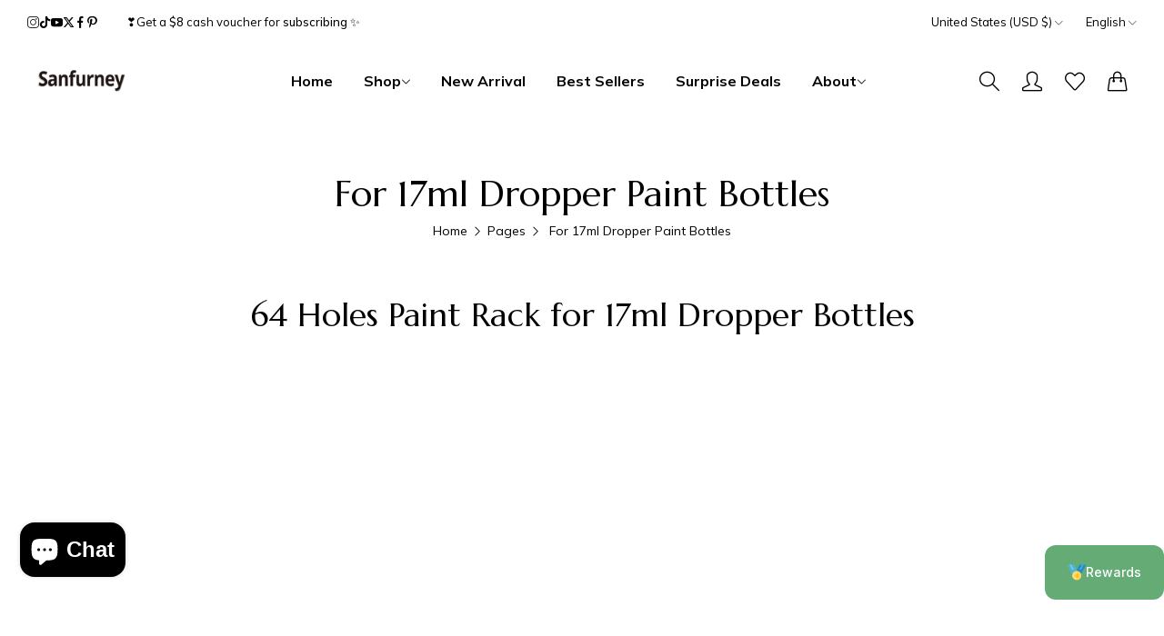

--- FILE ---
content_type: text/css
request_url: https://sanfurney.com/cdn/shop/t/29/assets/animations.css?v=171882693110826934931729566131
body_size: -524
content:
.animate-fixed-parent{display:initial!important}.animate--fixed{clip-path:inset(0)}.animate--fixed img,.animate--fixed svg{position:fixed;height:100vh}.animate--zoom-in{--zoom-in-ratio: 1;--duration-short: .1s}.animate--zoom-in img,.animate--zoom-in svg{transition:scale var(--duration-short) linear;scale:var(--zoom-in-ratio)}@media (prefers-reduced-motion: no-preference){html .shopify-section .animate--ambient img,html .shopify-section .animate--ambient svg{animation:animateAmbient 30s linear infinite}@keyframes animateAmbient{0%{transform:rotate(0) translate(1em) rotate(0) scale(1.2)}to{transform:rotate(360deg) translate(1em) rotate(-360deg) scale(1.2)}}}
/*# sourceMappingURL=/cdn/shop/t/29/assets/animations.css.map?v=171882693110826934931729566131 */


--- FILE ---
content_type: text/javascript
request_url: https://cdn.shopify.com/extensions/019beabd-e9a8-741e-ae6a-de6c15f70d93/casa-loyalty-295/assets/casa-sdk.js
body_size: 99198
content:
!function(){"use strict";!function(){function e(e){return e&&e.__esModule&&Object.prototype.hasOwnProperty.call(e,"default")?e.default:e}var t={exports:{}},n={},r={exports:{}},a={},o=Symbol.for("react.element"),i=Symbol.for("react.portal"),s=Symbol.for("react.fragment"),l=Symbol.for("react.strict_mode"),u=Symbol.for("react.profiler"),c=Symbol.for("react.provider"),d=Symbol.for("react.context"),p=Symbol.for("react.forward_ref"),f=Symbol.for("react.suspense"),h=Symbol.for("react.memo"),g=Symbol.for("react.lazy"),m=Symbol.iterator;var v={isMounted:function(){return!1},enqueueForceUpdate:function(){},enqueueReplaceState:function(){},enqueueSetState:function(){}},y=Object.assign,b={};function w(e,t,n){this.props=e,this.context=t,this.refs=b,this.updater=n||v}function S(){}function k(e,t,n){this.props=e,this.context=t,this.refs=b,this.updater=n||v}w.prototype.isReactComponent={},w.prototype.setState=function(e,t){if("object"!=typeof e&&"function"!=typeof e&&null!=e)throw Error("setState(...): takes an object of state variables to update or a function which returns an object of state variables.");this.updater.enqueueSetState(this,e,t,"setState")},w.prototype.forceUpdate=function(e){this.updater.enqueueForceUpdate(this,e,"forceUpdate")},S.prototype=w.prototype;var _=k.prototype=new S;_.constructor=k,y(_,w.prototype),_.isPureReactComponent=!0;var x=Array.isArray,C=Object.prototype.hasOwnProperty,T={current:null},E={key:!0,ref:!0,__self:!0,__source:!0};function R(e,t,n){var r,a={},i=null,s=null;if(null!=t)for(r in void 0!==t.ref&&(s=t.ref),void 0!==t.key&&(i=""+t.key),t)C.call(t,r)&&!E.hasOwnProperty(r)&&(a[r]=t[r]);var l=arguments.length-2;if(1===l)a.children=n;else if(1<l){for(var u=Array(l),c=0;c<l;c++)u[c]=arguments[c+2];a.children=u}if(e&&e.defaultProps)for(r in l=e.defaultProps)void 0===a[r]&&(a[r]=l[r]);return{$$typeof:o,type:e,key:i,ref:s,props:a,_owner:T.current}}function N(e){return"object"==typeof e&&null!==e&&e.$$typeof===o}var A=/\/+/g;function P(e,t){return"object"==typeof e&&null!==e&&null!=e.key?function(e){var t={"=":"=0",":":"=2"};return"$"+e.replace(/[=:]/g,function(e){return t[e]})}(""+e.key):t.toString(36)}function L(e,t,n,r,a){var s=typeof e;"undefined"!==s&&"boolean"!==s||(e=null);var l=!1;if(null===e)l=!0;else switch(s){case"string":case"number":l=!0;break;case"object":switch(e.$$typeof){case o:case i:l=!0}}if(l)return a=a(l=e),e=""===r?"."+P(l,0):r,x(a)?(n="",null!=e&&(n=e.replace(A,"$&/")+"/"),L(a,t,n,"",function(e){return e})):null!=a&&(N(a)&&(a=function(e,t){return{$$typeof:o,type:e.type,key:t,ref:e.ref,props:e.props,_owner:e._owner}}(a,n+(!a.key||l&&l.key===a.key?"":(""+a.key).replace(A,"$&/")+"/")+e)),t.push(a)),1;if(l=0,r=""===r?".":r+":",x(e))for(var u=0;u<e.length;u++){var c=r+P(s=e[u],u);l+=L(s,t,n,c,a)}else if(c=function(e){return null===e||"object"!=typeof e?null:"function"==typeof(e=m&&e[m]||e["@@iterator"])?e:null}(e),"function"==typeof c)for(e=c.call(e),u=0;!(s=e.next()).done;)l+=L(s=s.value,t,n,c=r+P(s,u++),a);else if("object"===s)throw t=String(e),Error("Objects are not valid as a React child (found: "+("[object Object]"===t?"object with keys {"+Object.keys(e).join(", ")+"}":t)+"). If you meant to render a collection of children, use an array instead.");return l}function M(e,t,n){if(null==e)return e;var r=[],a=0;return L(e,r,"","",function(e){return t.call(n,e,a++)}),r}function D(e){if(-1===e._status){var t=e._result;(t=t()).then(function(t){0!==e._status&&-1!==e._status||(e._status=1,e._result=t)},function(t){0!==e._status&&-1!==e._status||(e._status=2,e._result=t)}),-1===e._status&&(e._status=0,e._result=t)}if(1===e._status)return e._result.default;throw e._result}var z={current:null},O={transition:null},I={ReactCurrentDispatcher:z,ReactCurrentBatchConfig:O,ReactCurrentOwner:T};function V(){throw Error("act(...) is not supported in production builds of React.")}a.Children={map:M,forEach:function(e,t,n){M(e,function(){t.apply(this,arguments)},n)},count:function(e){var t=0;return M(e,function(){t++}),t},toArray:function(e){return M(e,function(e){return e})||[]},only:function(e){if(!N(e))throw Error("React.Children.only expected to receive a single React element child.");return e}},a.Component=w,a.Fragment=s,a.Profiler=u,a.PureComponent=k,a.StrictMode=l,a.Suspense=f,a.__SECRET_INTERNALS_DO_NOT_USE_OR_YOU_WILL_BE_FIRED=I,a.act=V,a.cloneElement=function(e,t,n){if(null==e)throw Error("React.cloneElement(...): The argument must be a React element, but you passed "+e+".");var r=y({},e.props),a=e.key,i=e.ref,s=e._owner;if(null!=t){if(void 0!==t.ref&&(i=t.ref,s=T.current),void 0!==t.key&&(a=""+t.key),e.type&&e.type.defaultProps)var l=e.type.defaultProps;for(u in t)C.call(t,u)&&!E.hasOwnProperty(u)&&(r[u]=void 0===t[u]&&void 0!==l?l[u]:t[u])}var u=arguments.length-2;if(1===u)r.children=n;else if(1<u){l=Array(u);for(var c=0;c<u;c++)l[c]=arguments[c+2];r.children=l}return{$$typeof:o,type:e.type,key:a,ref:i,props:r,_owner:s}},a.createContext=function(e){return(e={$$typeof:d,_currentValue:e,_currentValue2:e,_threadCount:0,Provider:null,Consumer:null,_defaultValue:null,_globalName:null}).Provider={$$typeof:c,_context:e},e.Consumer=e},a.createElement=R,a.createFactory=function(e){var t=R.bind(null,e);return t.type=e,t},a.createRef=function(){return{current:null}},a.forwardRef=function(e){return{$$typeof:p,render:e}},a.isValidElement=N,a.lazy=function(e){return{$$typeof:g,_payload:{_status:-1,_result:e},_init:D}},a.memo=function(e,t){return{$$typeof:h,type:e,compare:void 0===t?null:t}},a.startTransition=function(e){var t=O.transition;O.transition={};try{e()}finally{O.transition=t}},a.unstable_act=V,a.useCallback=function(e,t){return z.current.useCallback(e,t)},a.useContext=function(e){return z.current.useContext(e)},a.useDebugValue=function(){},a.useDeferredValue=function(e){return z.current.useDeferredValue(e)},a.useEffect=function(e,t){return z.current.useEffect(e,t)},a.useId=function(){return z.current.useId()},a.useImperativeHandle=function(e,t,n){return z.current.useImperativeHandle(e,t,n)},a.useInsertionEffect=function(e,t){return z.current.useInsertionEffect(e,t)},a.useLayoutEffect=function(e,t){return z.current.useLayoutEffect(e,t)},a.useMemo=function(e,t){return z.current.useMemo(e,t)},a.useReducer=function(e,t,n){return z.current.useReducer(e,t,n)},a.useRef=function(e){return z.current.useRef(e)},a.useState=function(e){return z.current.useState(e)},a.useSyncExternalStore=function(e,t,n){return z.current.useSyncExternalStore(e,t,n)},a.useTransition=function(){return z.current.useTransition()},a.version="18.3.1",r.exports=a;var F=r.exports;const j=e(F);
/**
     * @license React
     * react-jsx-runtime.production.min.js
     *
     * Copyright (c) Facebook, Inc. and its affiliates.
     *
     * This source code is licensed under the MIT license found in the
     * LICENSE file in the root directory of this source tree.
     */var B=F,U=Symbol.for("react.element"),$=Symbol.for("react.fragment"),H=Object.prototype.hasOwnProperty,W=B.__SECRET_INTERNALS_DO_NOT_USE_OR_YOU_WILL_BE_FIRED.ReactCurrentOwner,G={key:!0,ref:!0,__self:!0,__source:!0};function Y(e,t,n){var r,a={},o=null,i=null;for(r in void 0!==n&&(o=""+n),void 0!==t.key&&(o=""+t.key),void 0!==t.ref&&(i=t.ref),t)H.call(t,r)&&!G.hasOwnProperty(r)&&(a[r]=t[r]);if(e&&e.defaultProps)for(r in t=e.defaultProps)void 0===a[r]&&(a[r]=t[r]);return{$$typeof:U,type:e,key:o,ref:i,props:a,_owner:W.current}}n.Fragment=$,n.jsx=Y,n.jsxs=Y,t.exports=n;var q=t.exports,K={},J={exports:{}},Q={},Z={exports:{}},X={};
/**
     * @license React
     * scheduler.production.min.js
     *
     * Copyright (c) Facebook, Inc. and its affiliates.
     *
     * This source code is licensed under the MIT license found in the
     * LICENSE file in the root directory of this source tree.
     */
!function(e){function t(e,t){var n=e.length;e.push(t);e:for(;0<n;){var r=n-1>>>1,o=e[r];if(!(0<a(o,t)))break e;e[r]=t,e[n]=o,n=r}}function n(e){return 0===e.length?null:e[0]}function r(e){if(0===e.length)return null;var t=e[0],n=e.pop();if(n!==t){e[0]=n;e:for(var r=0,o=e.length,i=o>>>1;r<i;){var s=2*(r+1)-1,l=e[s],u=s+1,c=e[u];if(0>a(l,n))u<o&&0>a(c,l)?(e[r]=c,e[u]=n,r=u):(e[r]=l,e[s]=n,r=s);else{if(!(u<o&&0>a(c,n)))break e;e[r]=c,e[u]=n,r=u}}}return t}function a(e,t){var n=e.sortIndex-t.sortIndex;return 0!==n?n:e.id-t.id}if("object"==typeof performance&&"function"==typeof performance.now){var o=performance;e.unstable_now=function(){return o.now()}}else{var i=Date,s=i.now();e.unstable_now=function(){return i.now()-s}}var l=[],u=[],c=1,d=null,p=3,f=!1,h=!1,g=!1,m="function"==typeof setTimeout?setTimeout:null,v="function"==typeof clearTimeout?clearTimeout:null,y="undefined"!=typeof setImmediate?setImmediate:null;function b(e){for(var a=n(u);null!==a;){if(null===a.callback)r(u);else{if(!(a.startTime<=e))break;r(u),a.sortIndex=a.expirationTime,t(l,a)}a=n(u)}}function w(e){if(g=!1,b(e),!h)if(null!==n(l))h=!0,L(S);else{var t=n(u);null!==t&&M(w,t.startTime-e)}}function S(t,a){h=!1,g&&(g=!1,v(C),C=-1),f=!0;var o=p;try{for(b(a),d=n(l);null!==d&&(!(d.expirationTime>a)||t&&!R());){var i=d.callback;if("function"==typeof i){d.callback=null,p=d.priorityLevel;var s=i(d.expirationTime<=a);a=e.unstable_now(),"function"==typeof s?d.callback=s:d===n(l)&&r(l),b(a)}else r(l);d=n(l)}if(null!==d)var c=!0;else{var m=n(u);null!==m&&M(w,m.startTime-a),c=!1}return c}finally{d=null,p=o,f=!1}}"undefined"!=typeof navigator&&void 0!==navigator.scheduling&&void 0!==navigator.scheduling.isInputPending&&navigator.scheduling.isInputPending.bind(navigator.scheduling);var k,_=!1,x=null,C=-1,T=5,E=-1;function R(){return!(e.unstable_now()-E<T)}function N(){if(null!==x){var t=e.unstable_now();E=t;var n=!0;try{n=x(!0,t)}finally{n?k():(_=!1,x=null)}}else _=!1}if("function"==typeof y)k=function(){y(N)};else if("undefined"!=typeof MessageChannel){var A=new MessageChannel,P=A.port2;A.port1.onmessage=N,k=function(){P.postMessage(null)}}else k=function(){m(N,0)};function L(e){x=e,_||(_=!0,k())}function M(t,n){C=m(function(){t(e.unstable_now())},n)}e.unstable_IdlePriority=5,e.unstable_ImmediatePriority=1,e.unstable_LowPriority=4,e.unstable_NormalPriority=3,e.unstable_Profiling=null,e.unstable_UserBlockingPriority=2,e.unstable_cancelCallback=function(e){e.callback=null},e.unstable_continueExecution=function(){h||f||(h=!0,L(S))},e.unstable_forceFrameRate=function(e){0>e||125<e||(T=0<e?Math.floor(1e3/e):5)},e.unstable_getCurrentPriorityLevel=function(){return p},e.unstable_getFirstCallbackNode=function(){return n(l)},e.unstable_next=function(e){switch(p){case 1:case 2:case 3:var t=3;break;default:t=p}var n=p;p=t;try{return e()}finally{p=n}},e.unstable_pauseExecution=function(){},e.unstable_requestPaint=function(){},e.unstable_runWithPriority=function(e,t){switch(e){case 1:case 2:case 3:case 4:case 5:break;default:e=3}var n=p;p=e;try{return t()}finally{p=n}},e.unstable_scheduleCallback=function(r,a,o){var i=e.unstable_now();switch("object"==typeof o&&null!==o?o="number"==typeof(o=o.delay)&&0<o?i+o:i:o=i,r){case 1:var s=-1;break;case 2:s=250;break;case 5:s=1073741823;break;case 4:s=1e4;break;default:s=5e3}return r={id:c++,callback:a,priorityLevel:r,startTime:o,expirationTime:s=o+s,sortIndex:-1},o>i?(r.sortIndex=o,t(u,r),null===n(l)&&r===n(u)&&(g?(v(C),C=-1):g=!0,M(w,o-i))):(r.sortIndex=s,t(l,r),h||f||(h=!0,L(S))),r},e.unstable_shouldYield=R,e.unstable_wrapCallback=function(e){var t=p;return function(){var n=p;p=t;try{return e.apply(this,arguments)}finally{p=n}}}}(X),Z.exports=X;var ee=Z.exports,te=F,ne=ee;
/**
     * @license React
     * react-dom.production.min.js
     *
     * Copyright (c) Facebook, Inc. and its affiliates.
     *
     * This source code is licensed under the MIT license found in the
     * LICENSE file in the root directory of this source tree.
     */function re(e){for(var t="https://reactjs.org/docs/error-decoder.html?invariant="+e,n=1;n<arguments.length;n++)t+="&args[]="+encodeURIComponent(arguments[n]);return"Minified React error #"+e+"; visit "+t+" for the full message or use the non-minified dev environment for full errors and additional helpful warnings."}var ae=new Set,oe={};function ie(e,t){se(e,t),se(e+"Capture",t)}function se(e,t){for(oe[e]=t,e=0;e<t.length;e++)ae.add(t[e])}var le=!("undefined"==typeof window||void 0===window.document||void 0===window.document.createElement),ue=Object.prototype.hasOwnProperty,ce=/^[:A-Z_a-z\u00C0-\u00D6\u00D8-\u00F6\u00F8-\u02FF\u0370-\u037D\u037F-\u1FFF\u200C-\u200D\u2070-\u218F\u2C00-\u2FEF\u3001-\uD7FF\uF900-\uFDCF\uFDF0-\uFFFD][:A-Z_a-z\u00C0-\u00D6\u00D8-\u00F6\u00F8-\u02FF\u0370-\u037D\u037F-\u1FFF\u200C-\u200D\u2070-\u218F\u2C00-\u2FEF\u3001-\uD7FF\uF900-\uFDCF\uFDF0-\uFFFD\-.0-9\u00B7\u0300-\u036F\u203F-\u2040]*$/,de={},pe={};function fe(e,t,n,r,a,o,i){this.acceptsBooleans=2===t||3===t||4===t,this.attributeName=r,this.attributeNamespace=a,this.mustUseProperty=n,this.propertyName=e,this.type=t,this.sanitizeURL=o,this.removeEmptyString=i}var he={};"children dangerouslySetInnerHTML defaultValue defaultChecked innerHTML suppressContentEditableWarning suppressHydrationWarning style".split(" ").forEach(function(e){he[e]=new fe(e,0,!1,e,null,!1,!1)}),[["acceptCharset","accept-charset"],["className","class"],["htmlFor","for"],["httpEquiv","http-equiv"]].forEach(function(e){var t=e[0];he[t]=new fe(t,1,!1,e[1],null,!1,!1)}),["contentEditable","draggable","spellCheck","value"].forEach(function(e){he[e]=new fe(e,2,!1,e.toLowerCase(),null,!1,!1)}),["autoReverse","externalResourcesRequired","focusable","preserveAlpha"].forEach(function(e){he[e]=new fe(e,2,!1,e,null,!1,!1)}),"allowFullScreen async autoFocus autoPlay controls default defer disabled disablePictureInPicture disableRemotePlayback formNoValidate hidden loop noModule noValidate open playsInline readOnly required reversed scoped seamless itemScope".split(" ").forEach(function(e){he[e]=new fe(e,3,!1,e.toLowerCase(),null,!1,!1)}),["checked","multiple","muted","selected"].forEach(function(e){he[e]=new fe(e,3,!0,e,null,!1,!1)}),["capture","download"].forEach(function(e){he[e]=new fe(e,4,!1,e,null,!1,!1)}),["cols","rows","size","span"].forEach(function(e){he[e]=new fe(e,6,!1,e,null,!1,!1)}),["rowSpan","start"].forEach(function(e){he[e]=new fe(e,5,!1,e.toLowerCase(),null,!1,!1)});var ge=/[\-:]([a-z])/g;function me(e){return e[1].toUpperCase()}function ve(e,t,n,r){var a=he.hasOwnProperty(t)?he[t]:null;(null!==a?0!==a.type:r||!(2<t.length)||"o"!==t[0]&&"O"!==t[0]||"n"!==t[1]&&"N"!==t[1])&&(function(e,t,n,r){if(null==t||function(e,t,n,r){if(null!==n&&0===n.type)return!1;switch(typeof t){case"function":case"symbol":return!0;case"boolean":return!r&&(null!==n?!n.acceptsBooleans:"data-"!==(e=e.toLowerCase().slice(0,5))&&"aria-"!==e);default:return!1}}(e,t,n,r))return!0;if(r)return!1;if(null!==n)switch(n.type){case 3:return!t;case 4:return!1===t;case 5:return isNaN(t);case 6:return isNaN(t)||1>t}return!1}(t,n,a,r)&&(n=null),r||null===a?function(e){return!!ue.call(pe,e)||!ue.call(de,e)&&(ce.test(e)?pe[e]=!0:(de[e]=!0,!1))}(t)&&(null===n?e.removeAttribute(t):e.setAttribute(t,""+n)):a.mustUseProperty?e[a.propertyName]=null===n?3!==a.type&&"":n:(t=a.attributeName,r=a.attributeNamespace,null===n?e.removeAttribute(t):(n=3===(a=a.type)||4===a&&!0===n?"":""+n,r?e.setAttributeNS(r,t,n):e.setAttribute(t,n))))}"accent-height alignment-baseline arabic-form baseline-shift cap-height clip-path clip-rule color-interpolation color-interpolation-filters color-profile color-rendering dominant-baseline enable-background fill-opacity fill-rule flood-color flood-opacity font-family font-size font-size-adjust font-stretch font-style font-variant font-weight glyph-name glyph-orientation-horizontal glyph-orientation-vertical horiz-adv-x horiz-origin-x image-rendering letter-spacing lighting-color marker-end marker-mid marker-start overline-position overline-thickness paint-order panose-1 pointer-events rendering-intent shape-rendering stop-color stop-opacity strikethrough-position strikethrough-thickness stroke-dasharray stroke-dashoffset stroke-linecap stroke-linejoin stroke-miterlimit stroke-opacity stroke-width text-anchor text-decoration text-rendering underline-position underline-thickness unicode-bidi unicode-range units-per-em v-alphabetic v-hanging v-ideographic v-mathematical vector-effect vert-adv-y vert-origin-x vert-origin-y word-spacing writing-mode xmlns:xlink x-height".split(" ").forEach(function(e){var t=e.replace(ge,me);he[t]=new fe(t,1,!1,e,null,!1,!1)}),"xlink:actuate xlink:arcrole xlink:role xlink:show xlink:title xlink:type".split(" ").forEach(function(e){var t=e.replace(ge,me);he[t]=new fe(t,1,!1,e,"http://www.w3.org/1999/xlink",!1,!1)}),["xml:base","xml:lang","xml:space"].forEach(function(e){var t=e.replace(ge,me);he[t]=new fe(t,1,!1,e,"http://www.w3.org/XML/1998/namespace",!1,!1)}),["tabIndex","crossOrigin"].forEach(function(e){he[e]=new fe(e,1,!1,e.toLowerCase(),null,!1,!1)}),he.xlinkHref=new fe("xlinkHref",1,!1,"xlink:href","http://www.w3.org/1999/xlink",!0,!1),["src","href","action","formAction"].forEach(function(e){he[e]=new fe(e,1,!1,e.toLowerCase(),null,!0,!0)});var ye=te.__SECRET_INTERNALS_DO_NOT_USE_OR_YOU_WILL_BE_FIRED,be=Symbol.for("react.element"),we=Symbol.for("react.portal"),Se=Symbol.for("react.fragment"),ke=Symbol.for("react.strict_mode"),_e=Symbol.for("react.profiler"),xe=Symbol.for("react.provider"),Ce=Symbol.for("react.context"),Te=Symbol.for("react.forward_ref"),Ee=Symbol.for("react.suspense"),Re=Symbol.for("react.suspense_list"),Ne=Symbol.for("react.memo"),Ae=Symbol.for("react.lazy"),Pe=Symbol.for("react.offscreen"),Le=Symbol.iterator;function Me(e){return null===e||"object"!=typeof e?null:"function"==typeof(e=Le&&e[Le]||e["@@iterator"])?e:null}var De,ze=Object.assign;function Oe(e){if(void 0===De)try{throw Error()}catch(n){var t=n.stack.trim().match(/\n( *(at )?)/);De=t&&t[1]||""}return"\n"+De+e}var Ie=!1;function Ve(e,t){if(!e||Ie)return"";Ie=!0;var n=Error.prepareStackTrace;Error.prepareStackTrace=void 0;try{if(t)if(t=function(){throw Error()},Object.defineProperty(t.prototype,"props",{set:function(){throw Error()}}),"object"==typeof Reflect&&Reflect.construct){try{Reflect.construct(t,[])}catch(u){var r=u}Reflect.construct(e,[],t)}else{try{t.call()}catch(u){r=u}e.call(t.prototype)}else{try{throw Error()}catch(u){r=u}e()}}catch(u){if(u&&r&&"string"==typeof u.stack){for(var a=u.stack.split("\n"),o=r.stack.split("\n"),i=a.length-1,s=o.length-1;1<=i&&0<=s&&a[i]!==o[s];)s--;for(;1<=i&&0<=s;i--,s--)if(a[i]!==o[s]){if(1!==i||1!==s)do{if(i--,0>--s||a[i]!==o[s]){var l="\n"+a[i].replace(" at new "," at ");return e.displayName&&l.includes("<anonymous>")&&(l=l.replace("<anonymous>",e.displayName)),l}}while(1<=i&&0<=s);break}}}finally{Ie=!1,Error.prepareStackTrace=n}return(e=e?e.displayName||e.name:"")?Oe(e):""}function Fe(e){switch(e.tag){case 5:return Oe(e.type);case 16:return Oe("Lazy");case 13:return Oe("Suspense");case 19:return Oe("SuspenseList");case 0:case 2:case 15:return e=Ve(e.type,!1);case 11:return e=Ve(e.type.render,!1);case 1:return e=Ve(e.type,!0);default:return""}}function je(e){if(null==e)return null;if("function"==typeof e)return e.displayName||e.name||null;if("string"==typeof e)return e;switch(e){case Se:return"Fragment";case we:return"Portal";case _e:return"Profiler";case ke:return"StrictMode";case Ee:return"Suspense";case Re:return"SuspenseList"}if("object"==typeof e)switch(e.$$typeof){case Ce:return(e.displayName||"Context")+".Consumer";case xe:return(e._context.displayName||"Context")+".Provider";case Te:var t=e.render;return(e=e.displayName)||(e=""!==(e=t.displayName||t.name||"")?"ForwardRef("+e+")":"ForwardRef"),e;case Ne:return null!==(t=e.displayName||null)?t:je(e.type)||"Memo";case Ae:t=e._payload,e=e._init;try{return je(e(t))}catch(n){}}return null}function Be(e){var t=e.type;switch(e.tag){case 24:return"Cache";case 9:return(t.displayName||"Context")+".Consumer";case 10:return(t._context.displayName||"Context")+".Provider";case 18:return"DehydratedFragment";case 11:return e=(e=t.render).displayName||e.name||"",t.displayName||(""!==e?"ForwardRef("+e+")":"ForwardRef");case 7:return"Fragment";case 5:return t;case 4:return"Portal";case 3:return"Root";case 6:return"Text";case 16:return je(t);case 8:return t===ke?"StrictMode":"Mode";case 22:return"Offscreen";case 12:return"Profiler";case 21:return"Scope";case 13:return"Suspense";case 19:return"SuspenseList";case 25:return"TracingMarker";case 1:case 0:case 17:case 2:case 14:case 15:if("function"==typeof t)return t.displayName||t.name||null;if("string"==typeof t)return t}return null}function Ue(e){switch(typeof e){case"boolean":case"number":case"string":case"undefined":case"object":return e;default:return""}}function $e(e){var t=e.type;return(e=e.nodeName)&&"input"===e.toLowerCase()&&("checkbox"===t||"radio"===t)}function He(e){e._valueTracker||(e._valueTracker=function(e){var t=$e(e)?"checked":"value",n=Object.getOwnPropertyDescriptor(e.constructor.prototype,t),r=""+e[t];if(!e.hasOwnProperty(t)&&void 0!==n&&"function"==typeof n.get&&"function"==typeof n.set){var a=n.get,o=n.set;return Object.defineProperty(e,t,{configurable:!0,get:function(){return a.call(this)},set:function(e){r=""+e,o.call(this,e)}}),Object.defineProperty(e,t,{enumerable:n.enumerable}),{getValue:function(){return r},setValue:function(e){r=""+e},stopTracking:function(){e._valueTracker=null,delete e[t]}}}}(e))}function We(e){if(!e)return!1;var t=e._valueTracker;if(!t)return!0;var n=t.getValue(),r="";return e&&(r=$e(e)?e.checked?"true":"false":e.value),(e=r)!==n&&(t.setValue(e),!0)}function Ge(e){if(void 0===(e=e||("undefined"!=typeof document?document:void 0)))return null;try{return e.activeElement||e.body}catch(t){return e.body}}function Ye(e,t){var n=t.checked;return ze({},t,{defaultChecked:void 0,defaultValue:void 0,value:void 0,checked:null!=n?n:e._wrapperState.initialChecked})}function qe(e,t){var n=null==t.defaultValue?"":t.defaultValue,r=null!=t.checked?t.checked:t.defaultChecked;n=Ue(null!=t.value?t.value:n),e._wrapperState={initialChecked:r,initialValue:n,controlled:"checkbox"===t.type||"radio"===t.type?null!=t.checked:null!=t.value}}function Ke(e,t){null!=(t=t.checked)&&ve(e,"checked",t,!1)}function Je(e,t){Ke(e,t);var n=Ue(t.value),r=t.type;if(null!=n)"number"===r?(0===n&&""===e.value||e.value!=n)&&(e.value=""+n):e.value!==""+n&&(e.value=""+n);else if("submit"===r||"reset"===r)return void e.removeAttribute("value");t.hasOwnProperty("value")?Ze(e,t.type,n):t.hasOwnProperty("defaultValue")&&Ze(e,t.type,Ue(t.defaultValue)),null==t.checked&&null!=t.defaultChecked&&(e.defaultChecked=!!t.defaultChecked)}function Qe(e,t,n){if(t.hasOwnProperty("value")||t.hasOwnProperty("defaultValue")){var r=t.type;if(!("submit"!==r&&"reset"!==r||void 0!==t.value&&null!==t.value))return;t=""+e._wrapperState.initialValue,n||t===e.value||(e.value=t),e.defaultValue=t}""!==(n=e.name)&&(e.name=""),e.defaultChecked=!!e._wrapperState.initialChecked,""!==n&&(e.name=n)}function Ze(e,t,n){"number"===t&&Ge(e.ownerDocument)===e||(null==n?e.defaultValue=""+e._wrapperState.initialValue:e.defaultValue!==""+n&&(e.defaultValue=""+n))}var Xe=Array.isArray;function et(e,t,n,r){if(e=e.options,t){t={};for(var a=0;a<n.length;a++)t["$"+n[a]]=!0;for(n=0;n<e.length;n++)a=t.hasOwnProperty("$"+e[n].value),e[n].selected!==a&&(e[n].selected=a),a&&r&&(e[n].defaultSelected=!0)}else{for(n=""+Ue(n),t=null,a=0;a<e.length;a++){if(e[a].value===n)return e[a].selected=!0,void(r&&(e[a].defaultSelected=!0));null!==t||e[a].disabled||(t=e[a])}null!==t&&(t.selected=!0)}}function tt(e,t){if(null!=t.dangerouslySetInnerHTML)throw Error(re(91));return ze({},t,{value:void 0,defaultValue:void 0,children:""+e._wrapperState.initialValue})}function nt(e,t){var n=t.value;if(null==n){if(n=t.children,t=t.defaultValue,null!=n){if(null!=t)throw Error(re(92));if(Xe(n)){if(1<n.length)throw Error(re(93));n=n[0]}t=n}null==t&&(t=""),n=t}e._wrapperState={initialValue:Ue(n)}}function rt(e,t){var n=Ue(t.value),r=Ue(t.defaultValue);null!=n&&((n=""+n)!==e.value&&(e.value=n),null==t.defaultValue&&e.defaultValue!==n&&(e.defaultValue=n)),null!=r&&(e.defaultValue=""+r)}function at(e){var t=e.textContent;t===e._wrapperState.initialValue&&""!==t&&null!==t&&(e.value=t)}function ot(e){switch(e){case"svg":return"http://www.w3.org/2000/svg";case"math":return"http://www.w3.org/1998/Math/MathML";default:return"http://www.w3.org/1999/xhtml"}}function it(e,t){return null==e||"http://www.w3.org/1999/xhtml"===e?ot(t):"http://www.w3.org/2000/svg"===e&&"foreignObject"===t?"http://www.w3.org/1999/xhtml":e}var st,lt,ut=(lt=function(e,t){if("http://www.w3.org/2000/svg"!==e.namespaceURI||"innerHTML"in e)e.innerHTML=t;else{for((st=st||document.createElement("div")).innerHTML="<svg>"+t.valueOf().toString()+"</svg>",t=st.firstChild;e.firstChild;)e.removeChild(e.firstChild);for(;t.firstChild;)e.appendChild(t.firstChild)}},"undefined"!=typeof MSApp&&MSApp.execUnsafeLocalFunction?function(e,t,n,r){MSApp.execUnsafeLocalFunction(function(){return lt(e,t)})}:lt);function ct(e,t){if(t){var n=e.firstChild;if(n&&n===e.lastChild&&3===n.nodeType)return void(n.nodeValue=t)}e.textContent=t}var dt={animationIterationCount:!0,aspectRatio:!0,borderImageOutset:!0,borderImageSlice:!0,borderImageWidth:!0,boxFlex:!0,boxFlexGroup:!0,boxOrdinalGroup:!0,columnCount:!0,columns:!0,flex:!0,flexGrow:!0,flexPositive:!0,flexShrink:!0,flexNegative:!0,flexOrder:!0,gridArea:!0,gridRow:!0,gridRowEnd:!0,gridRowSpan:!0,gridRowStart:!0,gridColumn:!0,gridColumnEnd:!0,gridColumnSpan:!0,gridColumnStart:!0,fontWeight:!0,lineClamp:!0,lineHeight:!0,opacity:!0,order:!0,orphans:!0,tabSize:!0,widows:!0,zIndex:!0,zoom:!0,fillOpacity:!0,floodOpacity:!0,stopOpacity:!0,strokeDasharray:!0,strokeDashoffset:!0,strokeMiterlimit:!0,strokeOpacity:!0,strokeWidth:!0},pt=["Webkit","ms","Moz","O"];function ft(e,t,n){return null==t||"boolean"==typeof t||""===t?"":n||"number"!=typeof t||0===t||dt.hasOwnProperty(e)&&dt[e]?(""+t).trim():t+"px"}function ht(e,t){for(var n in e=e.style,t)if(t.hasOwnProperty(n)){var r=0===n.indexOf("--"),a=ft(n,t[n],r);"float"===n&&(n="cssFloat"),r?e.setProperty(n,a):e[n]=a}}Object.keys(dt).forEach(function(e){pt.forEach(function(t){t=t+e.charAt(0).toUpperCase()+e.substring(1),dt[t]=dt[e]})});var gt=ze({menuitem:!0},{area:!0,base:!0,br:!0,col:!0,embed:!0,hr:!0,img:!0,input:!0,keygen:!0,link:!0,meta:!0,param:!0,source:!0,track:!0,wbr:!0});function mt(e,t){if(t){if(gt[e]&&(null!=t.children||null!=t.dangerouslySetInnerHTML))throw Error(re(137,e));if(null!=t.dangerouslySetInnerHTML){if(null!=t.children)throw Error(re(60));if("object"!=typeof t.dangerouslySetInnerHTML||!("__html"in t.dangerouslySetInnerHTML))throw Error(re(61))}if(null!=t.style&&"object"!=typeof t.style)throw Error(re(62))}}function vt(e,t){if(-1===e.indexOf("-"))return"string"==typeof t.is;switch(e){case"annotation-xml":case"color-profile":case"font-face":case"font-face-src":case"font-face-uri":case"font-face-format":case"font-face-name":case"missing-glyph":return!1;default:return!0}}var yt=null;function bt(e){return(e=e.target||e.srcElement||window).correspondingUseElement&&(e=e.correspondingUseElement),3===e.nodeType?e.parentNode:e}var wt=null,St=null,kt=null;function _t(e){if(e=yo(e)){if("function"!=typeof wt)throw Error(re(280));var t=e.stateNode;t&&(t=wo(t),wt(e.stateNode,e.type,t))}}function xt(e){St?kt?kt.push(e):kt=[e]:St=e}function Ct(){if(St){var e=St,t=kt;if(kt=St=null,_t(e),t)for(e=0;e<t.length;e++)_t(t[e])}}function Tt(e,t){return e(t)}function Et(){}var Rt=!1;function Nt(e,t,n){if(Rt)return e(t,n);Rt=!0;try{return Tt(e,t,n)}finally{Rt=!1,(null!==St||null!==kt)&&(Et(),Ct())}}function At(e,t){var n=e.stateNode;if(null===n)return null;var r=wo(n);if(null===r)return null;n=r[t];e:switch(t){case"onClick":case"onClickCapture":case"onDoubleClick":case"onDoubleClickCapture":case"onMouseDown":case"onMouseDownCapture":case"onMouseMove":case"onMouseMoveCapture":case"onMouseUp":case"onMouseUpCapture":case"onMouseEnter":(r=!r.disabled)||(r=!("button"===(e=e.type)||"input"===e||"select"===e||"textarea"===e)),e=!r;break e;default:e=!1}if(e)return null;if(n&&"function"!=typeof n)throw Error(re(231,t,typeof n));return n}var Pt=!1;if(le)try{var Lt={};Object.defineProperty(Lt,"passive",{get:function(){Pt=!0}}),window.addEventListener("test",Lt,Lt),window.removeEventListener("test",Lt,Lt)}catch(lt){Pt=!1}function Mt(e,t,n,r,a,o,i,s,l){var u=Array.prototype.slice.call(arguments,3);try{t.apply(n,u)}catch(c){this.onError(c)}}var Dt=!1,zt=null,Ot=!1,It=null,Vt={onError:function(e){Dt=!0,zt=e}};function Ft(e,t,n,r,a,o,i,s,l){Dt=!1,zt=null,Mt.apply(Vt,arguments)}function jt(e){var t=e,n=e;if(e.alternate)for(;t.return;)t=t.return;else{e=t;do{!!(4098&(t=e).flags)&&(n=t.return),e=t.return}while(e)}return 3===t.tag?n:null}function Bt(e){if(13===e.tag){var t=e.memoizedState;if(null===t&&(null!==(e=e.alternate)&&(t=e.memoizedState)),null!==t)return t.dehydrated}return null}function Ut(e){if(jt(e)!==e)throw Error(re(188))}function $t(e){return null!==(e=function(e){var t=e.alternate;if(!t){if(null===(t=jt(e)))throw Error(re(188));return t!==e?null:e}for(var n=e,r=t;;){var a=n.return;if(null===a)break;var o=a.alternate;if(null===o){if(null!==(r=a.return)){n=r;continue}break}if(a.child===o.child){for(o=a.child;o;){if(o===n)return Ut(a),e;if(o===r)return Ut(a),t;o=o.sibling}throw Error(re(188))}if(n.return!==r.return)n=a,r=o;else{for(var i=!1,s=a.child;s;){if(s===n){i=!0,n=a,r=o;break}if(s===r){i=!0,r=a,n=o;break}s=s.sibling}if(!i){for(s=o.child;s;){if(s===n){i=!0,n=o,r=a;break}if(s===r){i=!0,r=o,n=a;break}s=s.sibling}if(!i)throw Error(re(189))}}if(n.alternate!==r)throw Error(re(190))}if(3!==n.tag)throw Error(re(188));return n.stateNode.current===n?e:t}(e))?Ht(e):null}function Ht(e){if(5===e.tag||6===e.tag)return e;for(e=e.child;null!==e;){var t=Ht(e);if(null!==t)return t;e=e.sibling}return null}var Wt=ne.unstable_scheduleCallback,Gt=ne.unstable_cancelCallback,Yt=ne.unstable_shouldYield,qt=ne.unstable_requestPaint,Kt=ne.unstable_now,Jt=ne.unstable_getCurrentPriorityLevel,Qt=ne.unstable_ImmediatePriority,Zt=ne.unstable_UserBlockingPriority,Xt=ne.unstable_NormalPriority,en=ne.unstable_LowPriority,tn=ne.unstable_IdlePriority,nn=null,rn=null;var an=Math.clz32?Math.clz32:function(e){return e>>>=0,0===e?32:31-(on(e)/sn|0)|0},on=Math.log,sn=Math.LN2;var ln=64,un=4194304;function cn(e){switch(e&-e){case 1:return 1;case 2:return 2;case 4:return 4;case 8:return 8;case 16:return 16;case 32:return 32;case 64:case 128:case 256:case 512:case 1024:case 2048:case 4096:case 8192:case 16384:case 32768:case 65536:case 131072:case 262144:case 524288:case 1048576:case 2097152:return 4194240&e;case 4194304:case 8388608:case 16777216:case 33554432:case 67108864:return 130023424&e;case 134217728:return 134217728;case 268435456:return 268435456;case 536870912:return 536870912;case 1073741824:return 1073741824;default:return e}}function dn(e,t){var n=e.pendingLanes;if(0===n)return 0;var r=0,a=e.suspendedLanes,o=e.pingedLanes,i=268435455&n;if(0!==i){var s=i&~a;0!==s?r=cn(s):0!==(o&=i)&&(r=cn(o))}else 0!==(i=n&~a)?r=cn(i):0!==o&&(r=cn(o));if(0===r)return 0;if(0!==t&&t!==r&&0===(t&a)&&((a=r&-r)>=(o=t&-t)||16===a&&4194240&o))return t;if(4&r&&(r|=16&n),0!==(t=e.entangledLanes))for(e=e.entanglements,t&=r;0<t;)a=1<<(n=31-an(t)),r|=e[n],t&=~a;return r}function pn(e,t){switch(e){case 1:case 2:case 4:return t+250;case 8:case 16:case 32:case 64:case 128:case 256:case 512:case 1024:case 2048:case 4096:case 8192:case 16384:case 32768:case 65536:case 131072:case 262144:case 524288:case 1048576:case 2097152:return t+5e3;default:return-1}}function fn(e){return 0!==(e=-1073741825&e.pendingLanes)?e:1073741824&e?1073741824:0}function hn(){var e=ln;return!(4194240&(ln<<=1))&&(ln=64),e}function gn(e){for(var t=[],n=0;31>n;n++)t.push(e);return t}function mn(e,t,n){e.pendingLanes|=t,536870912!==t&&(e.suspendedLanes=0,e.pingedLanes=0),(e=e.eventTimes)[t=31-an(t)]=n}function vn(e,t){var n=e.entangledLanes|=t;for(e=e.entanglements;n;){var r=31-an(n),a=1<<r;a&t|e[r]&t&&(e[r]|=t),n&=~a}}var yn=0;function bn(e){return 1<(e&=-e)?4<e?268435455&e?16:536870912:4:1}var wn,Sn,kn,_n,xn,Cn=!1,Tn=[],En=null,Rn=null,Nn=null,An=new Map,Pn=new Map,Ln=[],Mn="mousedown mouseup touchcancel touchend touchstart auxclick dblclick pointercancel pointerdown pointerup dragend dragstart drop compositionend compositionstart keydown keypress keyup input textInput copy cut paste click change contextmenu reset submit".split(" ");function Dn(e,t){switch(e){case"focusin":case"focusout":En=null;break;case"dragenter":case"dragleave":Rn=null;break;case"mouseover":case"mouseout":Nn=null;break;case"pointerover":case"pointerout":An.delete(t.pointerId);break;case"gotpointercapture":case"lostpointercapture":Pn.delete(t.pointerId)}}function zn(e,t,n,r,a,o){return null===e||e.nativeEvent!==o?(e={blockedOn:t,domEventName:n,eventSystemFlags:r,nativeEvent:o,targetContainers:[a]},null!==t&&(null!==(t=yo(t))&&Sn(t)),e):(e.eventSystemFlags|=r,t=e.targetContainers,null!==a&&-1===t.indexOf(a)&&t.push(a),e)}function On(e){var t=vo(e.target);if(null!==t){var n=jt(t);if(null!==n)if(13===(t=n.tag)){if(null!==(t=Bt(n)))return e.blockedOn=t,void xn(e.priority,function(){kn(n)})}else if(3===t&&n.stateNode.current.memoizedState.isDehydrated)return void(e.blockedOn=3===n.tag?n.stateNode.containerInfo:null)}e.blockedOn=null}function In(e){if(null!==e.blockedOn)return!1;for(var t=e.targetContainers;0<t.length;){var n=qn(e.domEventName,e.eventSystemFlags,t[0],e.nativeEvent);if(null!==n)return null!==(t=yo(n))&&Sn(t),e.blockedOn=n,!1;var r=new(n=e.nativeEvent).constructor(n.type,n);yt=r,n.target.dispatchEvent(r),yt=null,t.shift()}return!0}function Vn(e,t,n){In(e)&&n.delete(t)}function Fn(){Cn=!1,null!==En&&In(En)&&(En=null),null!==Rn&&In(Rn)&&(Rn=null),null!==Nn&&In(Nn)&&(Nn=null),An.forEach(Vn),Pn.forEach(Vn)}function jn(e,t){e.blockedOn===t&&(e.blockedOn=null,Cn||(Cn=!0,ne.unstable_scheduleCallback(ne.unstable_NormalPriority,Fn)))}function Bn(e){function t(t){return jn(t,e)}if(0<Tn.length){jn(Tn[0],e);for(var n=1;n<Tn.length;n++){var r=Tn[n];r.blockedOn===e&&(r.blockedOn=null)}}for(null!==En&&jn(En,e),null!==Rn&&jn(Rn,e),null!==Nn&&jn(Nn,e),An.forEach(t),Pn.forEach(t),n=0;n<Ln.length;n++)(r=Ln[n]).blockedOn===e&&(r.blockedOn=null);for(;0<Ln.length&&null===(n=Ln[0]).blockedOn;)On(n),null===n.blockedOn&&Ln.shift()}var Un=ye.ReactCurrentBatchConfig,$n=!0;function Hn(e,t,n,r){var a=yn,o=Un.transition;Un.transition=null;try{yn=1,Gn(e,t,n,r)}finally{yn=a,Un.transition=o}}function Wn(e,t,n,r){var a=yn,o=Un.transition;Un.transition=null;try{yn=4,Gn(e,t,n,r)}finally{yn=a,Un.transition=o}}function Gn(e,t,n,r){if($n){var a=qn(e,t,n,r);if(null===a)Ua(e,t,r,Yn,n),Dn(e,r);else if(function(e,t,n,r,a){switch(t){case"focusin":return En=zn(En,e,t,n,r,a),!0;case"dragenter":return Rn=zn(Rn,e,t,n,r,a),!0;case"mouseover":return Nn=zn(Nn,e,t,n,r,a),!0;case"pointerover":var o=a.pointerId;return An.set(o,zn(An.get(o)||null,e,t,n,r,a)),!0;case"gotpointercapture":return o=a.pointerId,Pn.set(o,zn(Pn.get(o)||null,e,t,n,r,a)),!0}return!1}(a,e,t,n,r))r.stopPropagation();else if(Dn(e,r),4&t&&-1<Mn.indexOf(e)){for(;null!==a;){var o=yo(a);if(null!==o&&wn(o),null===(o=qn(e,t,n,r))&&Ua(e,t,r,Yn,n),o===a)break;a=o}null!==a&&r.stopPropagation()}else Ua(e,t,r,null,n)}}var Yn=null;function qn(e,t,n,r){if(Yn=null,null!==(e=vo(e=bt(r))))if(null===(t=jt(e)))e=null;else if(13===(n=t.tag)){if(null!==(e=Bt(t)))return e;e=null}else if(3===n){if(t.stateNode.current.memoizedState.isDehydrated)return 3===t.tag?t.stateNode.containerInfo:null;e=null}else t!==e&&(e=null);return Yn=e,null}function Kn(e){switch(e){case"cancel":case"click":case"close":case"contextmenu":case"copy":case"cut":case"auxclick":case"dblclick":case"dragend":case"dragstart":case"drop":case"focusin":case"focusout":case"input":case"invalid":case"keydown":case"keypress":case"keyup":case"mousedown":case"mouseup":case"paste":case"pause":case"play":case"pointercancel":case"pointerdown":case"pointerup":case"ratechange":case"reset":case"resize":case"seeked":case"submit":case"touchcancel":case"touchend":case"touchstart":case"volumechange":case"change":case"selectionchange":case"textInput":case"compositionstart":case"compositionend":case"compositionupdate":case"beforeblur":case"afterblur":case"beforeinput":case"blur":case"fullscreenchange":case"focus":case"hashchange":case"popstate":case"select":case"selectstart":return 1;case"drag":case"dragenter":case"dragexit":case"dragleave":case"dragover":case"mousemove":case"mouseout":case"mouseover":case"pointermove":case"pointerout":case"pointerover":case"scroll":case"toggle":case"touchmove":case"wheel":case"mouseenter":case"mouseleave":case"pointerenter":case"pointerleave":return 4;case"message":switch(Jt()){case Qt:return 1;case Zt:return 4;case Xt:case en:return 16;case tn:return 536870912;default:return 16}default:return 16}}var Jn=null,Qn=null,Zn=null;function Xn(){if(Zn)return Zn;var e,t,n=Qn,r=n.length,a="value"in Jn?Jn.value:Jn.textContent,o=a.length;for(e=0;e<r&&n[e]===a[e];e++);var i=r-e;for(t=1;t<=i&&n[r-t]===a[o-t];t++);return Zn=a.slice(e,1<t?1-t:void 0)}function er(e){var t=e.keyCode;return"charCode"in e?0===(e=e.charCode)&&13===t&&(e=13):e=t,10===e&&(e=13),32<=e||13===e?e:0}function tr(){return!0}function nr(){return!1}function rr(e){function t(t,n,r,a,o){for(var i in this._reactName=t,this._targetInst=r,this.type=n,this.nativeEvent=a,this.target=o,this.currentTarget=null,e)e.hasOwnProperty(i)&&(t=e[i],this[i]=t?t(a):a[i]);return this.isDefaultPrevented=(null!=a.defaultPrevented?a.defaultPrevented:!1===a.returnValue)?tr:nr,this.isPropagationStopped=nr,this}return ze(t.prototype,{preventDefault:function(){this.defaultPrevented=!0;var e=this.nativeEvent;e&&(e.preventDefault?e.preventDefault():"unknown"!=typeof e.returnValue&&(e.returnValue=!1),this.isDefaultPrevented=tr)},stopPropagation:function(){var e=this.nativeEvent;e&&(e.stopPropagation?e.stopPropagation():"unknown"!=typeof e.cancelBubble&&(e.cancelBubble=!0),this.isPropagationStopped=tr)},persist:function(){},isPersistent:tr}),t}var ar,or,ir,sr={eventPhase:0,bubbles:0,cancelable:0,timeStamp:function(e){return e.timeStamp||Date.now()},defaultPrevented:0,isTrusted:0},lr=rr(sr),ur=ze({},sr,{view:0,detail:0}),cr=rr(ur),dr=ze({},ur,{screenX:0,screenY:0,clientX:0,clientY:0,pageX:0,pageY:0,ctrlKey:0,shiftKey:0,altKey:0,metaKey:0,getModifierState:_r,button:0,buttons:0,relatedTarget:function(e){return void 0===e.relatedTarget?e.fromElement===e.srcElement?e.toElement:e.fromElement:e.relatedTarget},movementX:function(e){return"movementX"in e?e.movementX:(e!==ir&&(ir&&"mousemove"===e.type?(ar=e.screenX-ir.screenX,or=e.screenY-ir.screenY):or=ar=0,ir=e),ar)},movementY:function(e){return"movementY"in e?e.movementY:or}}),pr=rr(dr),fr=rr(ze({},dr,{dataTransfer:0})),hr=rr(ze({},ur,{relatedTarget:0})),gr=rr(ze({},sr,{animationName:0,elapsedTime:0,pseudoElement:0})),mr=ze({},sr,{clipboardData:function(e){return"clipboardData"in e?e.clipboardData:window.clipboardData}}),vr=rr(mr),yr=rr(ze({},sr,{data:0})),br={Esc:"Escape",Spacebar:" ",Left:"ArrowLeft",Up:"ArrowUp",Right:"ArrowRight",Down:"ArrowDown",Del:"Delete",Win:"OS",Menu:"ContextMenu",Apps:"ContextMenu",Scroll:"ScrollLock",MozPrintableKey:"Unidentified"},wr={8:"Backspace",9:"Tab",12:"Clear",13:"Enter",16:"Shift",17:"Control",18:"Alt",19:"Pause",20:"CapsLock",27:"Escape",32:" ",33:"PageUp",34:"PageDown",35:"End",36:"Home",37:"ArrowLeft",38:"ArrowUp",39:"ArrowRight",40:"ArrowDown",45:"Insert",46:"Delete",112:"F1",113:"F2",114:"F3",115:"F4",116:"F5",117:"F6",118:"F7",119:"F8",120:"F9",121:"F10",122:"F11",123:"F12",144:"NumLock",145:"ScrollLock",224:"Meta"},Sr={Alt:"altKey",Control:"ctrlKey",Meta:"metaKey",Shift:"shiftKey"};function kr(e){var t=this.nativeEvent;return t.getModifierState?t.getModifierState(e):!!(e=Sr[e])&&!!t[e]}function _r(){return kr}var xr=ze({},ur,{key:function(e){if(e.key){var t=br[e.key]||e.key;if("Unidentified"!==t)return t}return"keypress"===e.type?13===(e=er(e))?"Enter":String.fromCharCode(e):"keydown"===e.type||"keyup"===e.type?wr[e.keyCode]||"Unidentified":""},code:0,location:0,ctrlKey:0,shiftKey:0,altKey:0,metaKey:0,repeat:0,locale:0,getModifierState:_r,charCode:function(e){return"keypress"===e.type?er(e):0},keyCode:function(e){return"keydown"===e.type||"keyup"===e.type?e.keyCode:0},which:function(e){return"keypress"===e.type?er(e):"keydown"===e.type||"keyup"===e.type?e.keyCode:0}}),Cr=rr(xr),Tr=rr(ze({},dr,{pointerId:0,width:0,height:0,pressure:0,tangentialPressure:0,tiltX:0,tiltY:0,twist:0,pointerType:0,isPrimary:0})),Er=rr(ze({},ur,{touches:0,targetTouches:0,changedTouches:0,altKey:0,metaKey:0,ctrlKey:0,shiftKey:0,getModifierState:_r})),Rr=rr(ze({},sr,{propertyName:0,elapsedTime:0,pseudoElement:0})),Nr=ze({},dr,{deltaX:function(e){return"deltaX"in e?e.deltaX:"wheelDeltaX"in e?-e.wheelDeltaX:0},deltaY:function(e){return"deltaY"in e?e.deltaY:"wheelDeltaY"in e?-e.wheelDeltaY:"wheelDelta"in e?-e.wheelDelta:0},deltaZ:0,deltaMode:0}),Ar=rr(Nr),Pr=[9,13,27,32],Lr=le&&"CompositionEvent"in window,Mr=null;le&&"documentMode"in document&&(Mr=document.documentMode);var Dr=le&&"TextEvent"in window&&!Mr,zr=le&&(!Lr||Mr&&8<Mr&&11>=Mr),Or=String.fromCharCode(32),Ir=!1;function Vr(e,t){switch(e){case"keyup":return-1!==Pr.indexOf(t.keyCode);case"keydown":return 229!==t.keyCode;case"keypress":case"mousedown":case"focusout":return!0;default:return!1}}function Fr(e){return"object"==typeof(e=e.detail)&&"data"in e?e.data:null}var jr=!1;var Br={color:!0,date:!0,datetime:!0,"datetime-local":!0,email:!0,month:!0,number:!0,password:!0,range:!0,search:!0,tel:!0,text:!0,time:!0,url:!0,week:!0};function Ur(e){var t=e&&e.nodeName&&e.nodeName.toLowerCase();return"input"===t?!!Br[e.type]:"textarea"===t}function $r(e,t,n,r){xt(r),0<(t=Ha(t,"onChange")).length&&(n=new lr("onChange","change",null,n,r),e.push({event:n,listeners:t}))}var Hr=null,Wr=null;function Gr(e){Oa(e,0)}function Yr(e){if(We(bo(e)))return e}function qr(e,t){if("change"===e)return t}var Kr=!1;if(le){var Jr;if(le){var Qr="oninput"in document;if(!Qr){var Zr=document.createElement("div");Zr.setAttribute("oninput","return;"),Qr="function"==typeof Zr.oninput}Jr=Qr}else Jr=!1;Kr=Jr&&(!document.documentMode||9<document.documentMode)}function Xr(){Hr&&(Hr.detachEvent("onpropertychange",ea),Wr=Hr=null)}function ea(e){if("value"===e.propertyName&&Yr(Wr)){var t=[];$r(t,Wr,e,bt(e)),Nt(Gr,t)}}function ta(e,t,n){"focusin"===e?(Xr(),Wr=n,(Hr=t).attachEvent("onpropertychange",ea)):"focusout"===e&&Xr()}function na(e){if("selectionchange"===e||"keyup"===e||"keydown"===e)return Yr(Wr)}function ra(e,t){if("click"===e)return Yr(t)}function aa(e,t){if("input"===e||"change"===e)return Yr(t)}var oa="function"==typeof Object.is?Object.is:function(e,t){return e===t&&(0!==e||1/e==1/t)||e!=e&&t!=t};function ia(e,t){if(oa(e,t))return!0;if("object"!=typeof e||null===e||"object"!=typeof t||null===t)return!1;var n=Object.keys(e),r=Object.keys(t);if(n.length!==r.length)return!1;for(r=0;r<n.length;r++){var a=n[r];if(!ue.call(t,a)||!oa(e[a],t[a]))return!1}return!0}function sa(e){for(;e&&e.firstChild;)e=e.firstChild;return e}function la(e,t){var n,r=sa(e);for(e=0;r;){if(3===r.nodeType){if(n=e+r.textContent.length,e<=t&&n>=t)return{node:r,offset:t-e};e=n}e:{for(;r;){if(r.nextSibling){r=r.nextSibling;break e}r=r.parentNode}r=void 0}r=sa(r)}}function ua(e,t){return!(!e||!t)&&(e===t||(!e||3!==e.nodeType)&&(t&&3===t.nodeType?ua(e,t.parentNode):"contains"in e?e.contains(t):!!e.compareDocumentPosition&&!!(16&e.compareDocumentPosition(t))))}function ca(){for(var e=window,t=Ge();t instanceof e.HTMLIFrameElement;){try{var n="string"==typeof t.contentWindow.location.href}catch(r){n=!1}if(!n)break;t=Ge((e=t.contentWindow).document)}return t}function da(e){var t=e&&e.nodeName&&e.nodeName.toLowerCase();return t&&("input"===t&&("text"===e.type||"search"===e.type||"tel"===e.type||"url"===e.type||"password"===e.type)||"textarea"===t||"true"===e.contentEditable)}function pa(e){var t=ca(),n=e.focusedElem,r=e.selectionRange;if(t!==n&&n&&n.ownerDocument&&ua(n.ownerDocument.documentElement,n)){if(null!==r&&da(n))if(t=r.start,void 0===(e=r.end)&&(e=t),"selectionStart"in n)n.selectionStart=t,n.selectionEnd=Math.min(e,n.value.length);else if((e=(t=n.ownerDocument||document)&&t.defaultView||window).getSelection){e=e.getSelection();var a=n.textContent.length,o=Math.min(r.start,a);r=void 0===r.end?o:Math.min(r.end,a),!e.extend&&o>r&&(a=r,r=o,o=a),a=la(n,o);var i=la(n,r);a&&i&&(1!==e.rangeCount||e.anchorNode!==a.node||e.anchorOffset!==a.offset||e.focusNode!==i.node||e.focusOffset!==i.offset)&&((t=t.createRange()).setStart(a.node,a.offset),e.removeAllRanges(),o>r?(e.addRange(t),e.extend(i.node,i.offset)):(t.setEnd(i.node,i.offset),e.addRange(t)))}for(t=[],e=n;e=e.parentNode;)1===e.nodeType&&t.push({element:e,left:e.scrollLeft,top:e.scrollTop});for("function"==typeof n.focus&&n.focus(),n=0;n<t.length;n++)(e=t[n]).element.scrollLeft=e.left,e.element.scrollTop=e.top}}var fa=le&&"documentMode"in document&&11>=document.documentMode,ha=null,ga=null,ma=null,va=!1;function ya(e,t,n){var r=n.window===n?n.document:9===n.nodeType?n:n.ownerDocument;va||null==ha||ha!==Ge(r)||("selectionStart"in(r=ha)&&da(r)?r={start:r.selectionStart,end:r.selectionEnd}:r={anchorNode:(r=(r.ownerDocument&&r.ownerDocument.defaultView||window).getSelection()).anchorNode,anchorOffset:r.anchorOffset,focusNode:r.focusNode,focusOffset:r.focusOffset},ma&&ia(ma,r)||(ma=r,0<(r=Ha(ga,"onSelect")).length&&(t=new lr("onSelect","select",null,t,n),e.push({event:t,listeners:r}),t.target=ha)))}function ba(e,t){var n={};return n[e.toLowerCase()]=t.toLowerCase(),n["Webkit"+e]="webkit"+t,n["Moz"+e]="moz"+t,n}var wa={animationend:ba("Animation","AnimationEnd"),animationiteration:ba("Animation","AnimationIteration"),animationstart:ba("Animation","AnimationStart"),transitionend:ba("Transition","TransitionEnd")},Sa={},ka={};function _a(e){if(Sa[e])return Sa[e];if(!wa[e])return e;var t,n=wa[e];for(t in n)if(n.hasOwnProperty(t)&&t in ka)return Sa[e]=n[t];return e}le&&(ka=document.createElement("div").style,"AnimationEvent"in window||(delete wa.animationend.animation,delete wa.animationiteration.animation,delete wa.animationstart.animation),"TransitionEvent"in window||delete wa.transitionend.transition);var xa=_a("animationend"),Ca=_a("animationiteration"),Ta=_a("animationstart"),Ea=_a("transitionend"),Ra=new Map,Na="abort auxClick cancel canPlay canPlayThrough click close contextMenu copy cut drag dragEnd dragEnter dragExit dragLeave dragOver dragStart drop durationChange emptied encrypted ended error gotPointerCapture input invalid keyDown keyPress keyUp load loadedData loadedMetadata loadStart lostPointerCapture mouseDown mouseMove mouseOut mouseOver mouseUp paste pause play playing pointerCancel pointerDown pointerMove pointerOut pointerOver pointerUp progress rateChange reset resize seeked seeking stalled submit suspend timeUpdate touchCancel touchEnd touchStart volumeChange scroll toggle touchMove waiting wheel".split(" ");function Aa(e,t){Ra.set(e,t),ie(t,[e])}for(var Pa=0;Pa<Na.length;Pa++){var La=Na[Pa];Aa(La.toLowerCase(),"on"+(La[0].toUpperCase()+La.slice(1)))}Aa(xa,"onAnimationEnd"),Aa(Ca,"onAnimationIteration"),Aa(Ta,"onAnimationStart"),Aa("dblclick","onDoubleClick"),Aa("focusin","onFocus"),Aa("focusout","onBlur"),Aa(Ea,"onTransitionEnd"),se("onMouseEnter",["mouseout","mouseover"]),se("onMouseLeave",["mouseout","mouseover"]),se("onPointerEnter",["pointerout","pointerover"]),se("onPointerLeave",["pointerout","pointerover"]),ie("onChange","change click focusin focusout input keydown keyup selectionchange".split(" ")),ie("onSelect","focusout contextmenu dragend focusin keydown keyup mousedown mouseup selectionchange".split(" ")),ie("onBeforeInput",["compositionend","keypress","textInput","paste"]),ie("onCompositionEnd","compositionend focusout keydown keypress keyup mousedown".split(" ")),ie("onCompositionStart","compositionstart focusout keydown keypress keyup mousedown".split(" ")),ie("onCompositionUpdate","compositionupdate focusout keydown keypress keyup mousedown".split(" "));var Ma="abort canplay canplaythrough durationchange emptied encrypted ended error loadeddata loadedmetadata loadstart pause play playing progress ratechange resize seeked seeking stalled suspend timeupdate volumechange waiting".split(" "),Da=new Set("cancel close invalid load scroll toggle".split(" ").concat(Ma));function za(e,t,n){var r=e.type||"unknown-event";e.currentTarget=n,function(e,t,n,r,a,o,i,s,l){if(Ft.apply(this,arguments),Dt){if(!Dt)throw Error(re(198));var u=zt;Dt=!1,zt=null,Ot||(Ot=!0,It=u)}}(r,t,void 0,e),e.currentTarget=null}function Oa(e,t){t=!!(4&t);for(var n=0;n<e.length;n++){var r=e[n],a=r.event;r=r.listeners;e:{var o=void 0;if(t)for(var i=r.length-1;0<=i;i--){var s=r[i],l=s.instance,u=s.currentTarget;if(s=s.listener,l!==o&&a.isPropagationStopped())break e;za(a,s,u),o=l}else for(i=0;i<r.length;i++){if(l=(s=r[i]).instance,u=s.currentTarget,s=s.listener,l!==o&&a.isPropagationStopped())break e;za(a,s,u),o=l}}}if(Ot)throw e=It,Ot=!1,It=null,e}function Ia(e,t){var n=t[ho];void 0===n&&(n=t[ho]=new Set);var r=e+"__bubble";n.has(r)||(Ba(t,e,2,!1),n.add(r))}function Va(e,t,n){var r=0;t&&(r|=4),Ba(n,e,r,t)}var Fa="_reactListening"+Math.random().toString(36).slice(2);function ja(e){if(!e[Fa]){e[Fa]=!0,ae.forEach(function(t){"selectionchange"!==t&&(Da.has(t)||Va(t,!1,e),Va(t,!0,e))});var t=9===e.nodeType?e:e.ownerDocument;null===t||t[Fa]||(t[Fa]=!0,Va("selectionchange",!1,t))}}function Ba(e,t,n,r){switch(Kn(t)){case 1:var a=Hn;break;case 4:a=Wn;break;default:a=Gn}n=a.bind(null,t,n,e),a=void 0,!Pt||"touchstart"!==t&&"touchmove"!==t&&"wheel"!==t||(a=!0),r?void 0!==a?e.addEventListener(t,n,{capture:!0,passive:a}):e.addEventListener(t,n,!0):void 0!==a?e.addEventListener(t,n,{passive:a}):e.addEventListener(t,n,!1)}function Ua(e,t,n,r,a){var o=r;if(!(1&t||2&t||null===r))e:for(;;){if(null===r)return;var i=r.tag;if(3===i||4===i){var s=r.stateNode.containerInfo;if(s===a||8===s.nodeType&&s.parentNode===a)break;if(4===i)for(i=r.return;null!==i;){var l=i.tag;if((3===l||4===l)&&((l=i.stateNode.containerInfo)===a||8===l.nodeType&&l.parentNode===a))return;i=i.return}for(;null!==s;){if(null===(i=vo(s)))return;if(5===(l=i.tag)||6===l){r=o=i;continue e}s=s.parentNode}}r=r.return}Nt(function(){var r=o,a=bt(n),i=[];e:{var s=Ra.get(e);if(void 0!==s){var l=lr,u=e;switch(e){case"keypress":if(0===er(n))break e;case"keydown":case"keyup":l=Cr;break;case"focusin":u="focus",l=hr;break;case"focusout":u="blur",l=hr;break;case"beforeblur":case"afterblur":l=hr;break;case"click":if(2===n.button)break e;case"auxclick":case"dblclick":case"mousedown":case"mousemove":case"mouseup":case"mouseout":case"mouseover":case"contextmenu":l=pr;break;case"drag":case"dragend":case"dragenter":case"dragexit":case"dragleave":case"dragover":case"dragstart":case"drop":l=fr;break;case"touchcancel":case"touchend":case"touchmove":case"touchstart":l=Er;break;case xa:case Ca:case Ta:l=gr;break;case Ea:l=Rr;break;case"scroll":l=cr;break;case"wheel":l=Ar;break;case"copy":case"cut":case"paste":l=vr;break;case"gotpointercapture":case"lostpointercapture":case"pointercancel":case"pointerdown":case"pointermove":case"pointerout":case"pointerover":case"pointerup":l=Tr}var c=!!(4&t),d=!c&&"scroll"===e,p=c?null!==s?s+"Capture":null:s;c=[];for(var f,h=r;null!==h;){var g=(f=h).stateNode;if(5===f.tag&&null!==g&&(f=g,null!==p&&(null!=(g=At(h,p))&&c.push($a(h,g,f)))),d)break;h=h.return}0<c.length&&(s=new l(s,u,null,n,a),i.push({event:s,listeners:c}))}}if(!(7&t)){if(l="mouseout"===e||"pointerout"===e,(!(s="mouseover"===e||"pointerover"===e)||n===yt||!(u=n.relatedTarget||n.fromElement)||!vo(u)&&!u[fo])&&(l||s)&&(s=a.window===a?a:(s=a.ownerDocument)?s.defaultView||s.parentWindow:window,l?(l=r,null!==(u=(u=n.relatedTarget||n.toElement)?vo(u):null)&&(u!==(d=jt(u))||5!==u.tag&&6!==u.tag)&&(u=null)):(l=null,u=r),l!==u)){if(c=pr,g="onMouseLeave",p="onMouseEnter",h="mouse","pointerout"!==e&&"pointerover"!==e||(c=Tr,g="onPointerLeave",p="onPointerEnter",h="pointer"),d=null==l?s:bo(l),f=null==u?s:bo(u),(s=new c(g,h+"leave",l,n,a)).target=d,s.relatedTarget=f,g=null,vo(a)===r&&((c=new c(p,h+"enter",u,n,a)).target=f,c.relatedTarget=d,g=c),d=g,l&&u)e:{for(p=u,h=0,f=c=l;f;f=Wa(f))h++;for(f=0,g=p;g;g=Wa(g))f++;for(;0<h-f;)c=Wa(c),h--;for(;0<f-h;)p=Wa(p),f--;for(;h--;){if(c===p||null!==p&&c===p.alternate)break e;c=Wa(c),p=Wa(p)}c=null}else c=null;null!==l&&Ga(i,s,l,c,!1),null!==u&&null!==d&&Ga(i,d,u,c,!0)}if("select"===(l=(s=r?bo(r):window).nodeName&&s.nodeName.toLowerCase())||"input"===l&&"file"===s.type)var m=qr;else if(Ur(s))if(Kr)m=aa;else{m=na;var v=ta}else(l=s.nodeName)&&"input"===l.toLowerCase()&&("checkbox"===s.type||"radio"===s.type)&&(m=ra);switch(m&&(m=m(e,r))?$r(i,m,n,a):(v&&v(e,s,r),"focusout"===e&&(v=s._wrapperState)&&v.controlled&&"number"===s.type&&Ze(s,"number",s.value)),v=r?bo(r):window,e){case"focusin":(Ur(v)||"true"===v.contentEditable)&&(ha=v,ga=r,ma=null);break;case"focusout":ma=ga=ha=null;break;case"mousedown":va=!0;break;case"contextmenu":case"mouseup":case"dragend":va=!1,ya(i,n,a);break;case"selectionchange":if(fa)break;case"keydown":case"keyup":ya(i,n,a)}var y;if(Lr)e:{switch(e){case"compositionstart":var b="onCompositionStart";break e;case"compositionend":b="onCompositionEnd";break e;case"compositionupdate":b="onCompositionUpdate";break e}b=void 0}else jr?Vr(e,n)&&(b="onCompositionEnd"):"keydown"===e&&229===n.keyCode&&(b="onCompositionStart");b&&(zr&&"ko"!==n.locale&&(jr||"onCompositionStart"!==b?"onCompositionEnd"===b&&jr&&(y=Xn()):(Qn="value"in(Jn=a)?Jn.value:Jn.textContent,jr=!0)),0<(v=Ha(r,b)).length&&(b=new yr(b,e,null,n,a),i.push({event:b,listeners:v}),y?b.data=y:null!==(y=Fr(n))&&(b.data=y))),(y=Dr?function(e,t){switch(e){case"compositionend":return Fr(t);case"keypress":return 32!==t.which?null:(Ir=!0,Or);case"textInput":return(e=t.data)===Or&&Ir?null:e;default:return null}}(e,n):function(e,t){if(jr)return"compositionend"===e||!Lr&&Vr(e,t)?(e=Xn(),Zn=Qn=Jn=null,jr=!1,e):null;switch(e){case"paste":default:return null;case"keypress":if(!(t.ctrlKey||t.altKey||t.metaKey)||t.ctrlKey&&t.altKey){if(t.char&&1<t.char.length)return t.char;if(t.which)return String.fromCharCode(t.which)}return null;case"compositionend":return zr&&"ko"!==t.locale?null:t.data}}(e,n))&&(0<(r=Ha(r,"onBeforeInput")).length&&(a=new yr("onBeforeInput","beforeinput",null,n,a),i.push({event:a,listeners:r}),a.data=y))}Oa(i,t)})}function $a(e,t,n){return{instance:e,listener:t,currentTarget:n}}function Ha(e,t){for(var n=t+"Capture",r=[];null!==e;){var a=e,o=a.stateNode;5===a.tag&&null!==o&&(a=o,null!=(o=At(e,n))&&r.unshift($a(e,o,a)),null!=(o=At(e,t))&&r.push($a(e,o,a))),e=e.return}return r}function Wa(e){if(null===e)return null;do{e=e.return}while(e&&5!==e.tag);return e||null}function Ga(e,t,n,r,a){for(var o=t._reactName,i=[];null!==n&&n!==r;){var s=n,l=s.alternate,u=s.stateNode;if(null!==l&&l===r)break;5===s.tag&&null!==u&&(s=u,a?null!=(l=At(n,o))&&i.unshift($a(n,l,s)):a||null!=(l=At(n,o))&&i.push($a(n,l,s))),n=n.return}0!==i.length&&e.push({event:t,listeners:i})}var Ya=/\r\n?/g,qa=/\u0000|\uFFFD/g;function Ka(e){return("string"==typeof e?e:""+e).replace(Ya,"\n").replace(qa,"")}function Ja(e,t,n){if(t=Ka(t),Ka(e)!==t&&n)throw Error(re(425))}function Qa(){}var Za=null,Xa=null;function eo(e,t){return"textarea"===e||"noscript"===e||"string"==typeof t.children||"number"==typeof t.children||"object"==typeof t.dangerouslySetInnerHTML&&null!==t.dangerouslySetInnerHTML&&null!=t.dangerouslySetInnerHTML.__html}var to="function"==typeof setTimeout?setTimeout:void 0,no="function"==typeof clearTimeout?clearTimeout:void 0,ro="function"==typeof Promise?Promise:void 0,ao="function"==typeof queueMicrotask?queueMicrotask:void 0!==ro?function(e){return ro.resolve(null).then(e).catch(oo)}:to;function oo(e){setTimeout(function(){throw e})}function io(e,t){var n=t,r=0;do{var a=n.nextSibling;if(e.removeChild(n),a&&8===a.nodeType)if("/$"===(n=a.data)){if(0===r)return e.removeChild(a),void Bn(t);r--}else"$"!==n&&"$?"!==n&&"$!"!==n||r++;n=a}while(n);Bn(t)}function so(e){for(;null!=e;e=e.nextSibling){var t=e.nodeType;if(1===t||3===t)break;if(8===t){if("$"===(t=e.data)||"$!"===t||"$?"===t)break;if("/$"===t)return null}}return e}function lo(e){e=e.previousSibling;for(var t=0;e;){if(8===e.nodeType){var n=e.data;if("$"===n||"$!"===n||"$?"===n){if(0===t)return e;t--}else"/$"===n&&t++}e=e.previousSibling}return null}var uo=Math.random().toString(36).slice(2),co="__reactFiber$"+uo,po="__reactProps$"+uo,fo="__reactContainer$"+uo,ho="__reactEvents$"+uo,go="__reactListeners$"+uo,mo="__reactHandles$"+uo;function vo(e){var t=e[co];if(t)return t;for(var n=e.parentNode;n;){if(t=n[fo]||n[co]){if(n=t.alternate,null!==t.child||null!==n&&null!==n.child)for(e=lo(e);null!==e;){if(n=e[co])return n;e=lo(e)}return t}n=(e=n).parentNode}return null}function yo(e){return!(e=e[co]||e[fo])||5!==e.tag&&6!==e.tag&&13!==e.tag&&3!==e.tag?null:e}function bo(e){if(5===e.tag||6===e.tag)return e.stateNode;throw Error(re(33))}function wo(e){return e[po]||null}var So=[],ko=-1;function _o(e){return{current:e}}function xo(e){0>ko||(e.current=So[ko],So[ko]=null,ko--)}function Co(e,t){ko++,So[ko]=e.current,e.current=t}var To={},Eo=_o(To),Ro=_o(!1),No=To;function Ao(e,t){var n=e.type.contextTypes;if(!n)return To;var r=e.stateNode;if(r&&r.__reactInternalMemoizedUnmaskedChildContext===t)return r.__reactInternalMemoizedMaskedChildContext;var a,o={};for(a in n)o[a]=t[a];return r&&((e=e.stateNode).__reactInternalMemoizedUnmaskedChildContext=t,e.__reactInternalMemoizedMaskedChildContext=o),o}function Po(e){return null!=(e=e.childContextTypes)}function Lo(){xo(Ro),xo(Eo)}function Mo(e,t,n){if(Eo.current!==To)throw Error(re(168));Co(Eo,t),Co(Ro,n)}function Do(e,t,n){var r=e.stateNode;if(t=t.childContextTypes,"function"!=typeof r.getChildContext)return n;for(var a in r=r.getChildContext())if(!(a in t))throw Error(re(108,Be(e)||"Unknown",a));return ze({},n,r)}function zo(e){return e=(e=e.stateNode)&&e.__reactInternalMemoizedMergedChildContext||To,No=Eo.current,Co(Eo,e),Co(Ro,Ro.current),!0}function Oo(e,t,n){var r=e.stateNode;if(!r)throw Error(re(169));n?(e=Do(e,t,No),r.__reactInternalMemoizedMergedChildContext=e,xo(Ro),xo(Eo),Co(Eo,e)):xo(Ro),Co(Ro,n)}var Io=null,Vo=!1,Fo=!1;function jo(e){null===Io?Io=[e]:Io.push(e)}function Bo(){if(!Fo&&null!==Io){Fo=!0;var e=0,t=yn;try{var n=Io;for(yn=1;e<n.length;e++){var r=n[e];do{r=r(!0)}while(null!==r)}Io=null,Vo=!1}catch(a){throw null!==Io&&(Io=Io.slice(e+1)),Wt(Qt,Bo),a}finally{yn=t,Fo=!1}}return null}var Uo=[],$o=0,Ho=null,Wo=0,Go=[],Yo=0,qo=null,Ko=1,Jo="";function Qo(e,t){Uo[$o++]=Wo,Uo[$o++]=Ho,Ho=e,Wo=t}function Zo(e,t,n){Go[Yo++]=Ko,Go[Yo++]=Jo,Go[Yo++]=qo,qo=e;var r=Ko;e=Jo;var a=32-an(r)-1;r&=~(1<<a),n+=1;var o=32-an(t)+a;if(30<o){var i=a-a%5;o=(r&(1<<i)-1).toString(32),r>>=i,a-=i,Ko=1<<32-an(t)+a|n<<a|r,Jo=o+e}else Ko=1<<o|n<<a|r,Jo=e}function Xo(e){null!==e.return&&(Qo(e,1),Zo(e,1,0))}function ei(e){for(;e===Ho;)Ho=Uo[--$o],Uo[$o]=null,Wo=Uo[--$o],Uo[$o]=null;for(;e===qo;)qo=Go[--Yo],Go[Yo]=null,Jo=Go[--Yo],Go[Yo]=null,Ko=Go[--Yo],Go[Yo]=null}var ti=null,ni=null,ri=!1,ai=null;function oi(e,t){var n=Rc(5,null,null,0);n.elementType="DELETED",n.stateNode=t,n.return=e,null===(t=e.deletions)?(e.deletions=[n],e.flags|=16):t.push(n)}function ii(e,t){switch(e.tag){case 5:var n=e.type;return null!==(t=1!==t.nodeType||n.toLowerCase()!==t.nodeName.toLowerCase()?null:t)&&(e.stateNode=t,ti=e,ni=so(t.firstChild),!0);case 6:return null!==(t=""===e.pendingProps||3!==t.nodeType?null:t)&&(e.stateNode=t,ti=e,ni=null,!0);case 13:return null!==(t=8!==t.nodeType?null:t)&&(n=null!==qo?{id:Ko,overflow:Jo}:null,e.memoizedState={dehydrated:t,treeContext:n,retryLane:1073741824},(n=Rc(18,null,null,0)).stateNode=t,n.return=e,e.child=n,ti=e,ni=null,!0);default:return!1}}function si(e){return!(!(1&e.mode)||128&e.flags)}function li(e){if(ri){var t=ni;if(t){var n=t;if(!ii(e,t)){if(si(e))throw Error(re(418));t=so(n.nextSibling);var r=ti;t&&ii(e,t)?oi(r,n):(e.flags=-4097&e.flags|2,ri=!1,ti=e)}}else{if(si(e))throw Error(re(418));e.flags=-4097&e.flags|2,ri=!1,ti=e}}}function ui(e){for(e=e.return;null!==e&&5!==e.tag&&3!==e.tag&&13!==e.tag;)e=e.return;ti=e}function ci(e){if(e!==ti)return!1;if(!ri)return ui(e),ri=!0,!1;var t;if((t=3!==e.tag)&&!(t=5!==e.tag)&&(t="head"!==(t=e.type)&&"body"!==t&&!eo(e.type,e.memoizedProps)),t&&(t=ni)){if(si(e))throw di(),Error(re(418));for(;t;)oi(e,t),t=so(t.nextSibling)}if(ui(e),13===e.tag){if(!(e=null!==(e=e.memoizedState)?e.dehydrated:null))throw Error(re(317));e:{for(e=e.nextSibling,t=0;e;){if(8===e.nodeType){var n=e.data;if("/$"===n){if(0===t){ni=so(e.nextSibling);break e}t--}else"$"!==n&&"$!"!==n&&"$?"!==n||t++}e=e.nextSibling}ni=null}}else ni=ti?so(e.stateNode.nextSibling):null;return!0}function di(){for(var e=ni;e;)e=so(e.nextSibling)}function pi(){ni=ti=null,ri=!1}function fi(e){null===ai?ai=[e]:ai.push(e)}var hi=ye.ReactCurrentBatchConfig;function gi(e,t,n){if(null!==(e=n.ref)&&"function"!=typeof e&&"object"!=typeof e){if(n._owner){if(n=n._owner){if(1!==n.tag)throw Error(re(309));var r=n.stateNode}if(!r)throw Error(re(147,e));var a=r,o=""+e;return null!==t&&null!==t.ref&&"function"==typeof t.ref&&t.ref._stringRef===o?t.ref:((t=function(e){var t=a.refs;null===e?delete t[o]:t[o]=e})._stringRef=o,t)}if("string"!=typeof e)throw Error(re(284));if(!n._owner)throw Error(re(290,e))}return e}function mi(e,t){throw e=Object.prototype.toString.call(t),Error(re(31,"[object Object]"===e?"object with keys {"+Object.keys(t).join(", ")+"}":e))}function vi(e){return(0,e._init)(e._payload)}function yi(e){function t(t,n){if(e){var r=t.deletions;null===r?(t.deletions=[n],t.flags|=16):r.push(n)}}function n(n,r){if(!e)return null;for(;null!==r;)t(n,r),r=r.sibling;return null}function r(e,t){for(e=new Map;null!==t;)null!==t.key?e.set(t.key,t):e.set(t.index,t),t=t.sibling;return e}function a(e,t){return(e=Ac(e,t)).index=0,e.sibling=null,e}function o(t,n,r){return t.index=r,e?null!==(r=t.alternate)?(r=r.index)<n?(t.flags|=2,n):r:(t.flags|=2,n):(t.flags|=1048576,n)}function i(t){return e&&null===t.alternate&&(t.flags|=2),t}function s(e,t,n,r){return null===t||6!==t.tag?((t=Dc(n,e.mode,r)).return=e,t):((t=a(t,n)).return=e,t)}function l(e,t,n,r){var o=n.type;return o===Se?c(e,t,n.props.children,r,n.key):null!==t&&(t.elementType===o||"object"==typeof o&&null!==o&&o.$$typeof===Ae&&vi(o)===t.type)?((r=a(t,n.props)).ref=gi(e,t,n),r.return=e,r):((r=Pc(n.type,n.key,n.props,null,e.mode,r)).ref=gi(e,t,n),r.return=e,r)}function u(e,t,n,r){return null===t||4!==t.tag||t.stateNode.containerInfo!==n.containerInfo||t.stateNode.implementation!==n.implementation?((t=zc(n,e.mode,r)).return=e,t):((t=a(t,n.children||[])).return=e,t)}function c(e,t,n,r,o){return null===t||7!==t.tag?((t=Lc(n,e.mode,r,o)).return=e,t):((t=a(t,n)).return=e,t)}function d(e,t,n){if("string"==typeof t&&""!==t||"number"==typeof t)return(t=Dc(""+t,e.mode,n)).return=e,t;if("object"==typeof t&&null!==t){switch(t.$$typeof){case be:return(n=Pc(t.type,t.key,t.props,null,e.mode,n)).ref=gi(e,null,t),n.return=e,n;case we:return(t=zc(t,e.mode,n)).return=e,t;case Ae:return d(e,(0,t._init)(t._payload),n)}if(Xe(t)||Me(t))return(t=Lc(t,e.mode,n,null)).return=e,t;mi(e,t)}return null}function p(e,t,n,r){var a=null!==t?t.key:null;if("string"==typeof n&&""!==n||"number"==typeof n)return null!==a?null:s(e,t,""+n,r);if("object"==typeof n&&null!==n){switch(n.$$typeof){case be:return n.key===a?l(e,t,n,r):null;case we:return n.key===a?u(e,t,n,r):null;case Ae:return p(e,t,(a=n._init)(n._payload),r)}if(Xe(n)||Me(n))return null!==a?null:c(e,t,n,r,null);mi(e,n)}return null}function f(e,t,n,r,a){if("string"==typeof r&&""!==r||"number"==typeof r)return s(t,e=e.get(n)||null,""+r,a);if("object"==typeof r&&null!==r){switch(r.$$typeof){case be:return l(t,e=e.get(null===r.key?n:r.key)||null,r,a);case we:return u(t,e=e.get(null===r.key?n:r.key)||null,r,a);case Ae:return f(e,t,n,(0,r._init)(r._payload),a)}if(Xe(r)||Me(r))return c(t,e=e.get(n)||null,r,a,null);mi(t,r)}return null}return function s(l,u,c,h){if("object"==typeof c&&null!==c&&c.type===Se&&null===c.key&&(c=c.props.children),"object"==typeof c&&null!==c){switch(c.$$typeof){case be:e:{for(var g=c.key,m=u;null!==m;){if(m.key===g){if((g=c.type)===Se){if(7===m.tag){n(l,m.sibling),(u=a(m,c.props.children)).return=l,l=u;break e}}else if(m.elementType===g||"object"==typeof g&&null!==g&&g.$$typeof===Ae&&vi(g)===m.type){n(l,m.sibling),(u=a(m,c.props)).ref=gi(l,m,c),u.return=l,l=u;break e}n(l,m);break}t(l,m),m=m.sibling}c.type===Se?((u=Lc(c.props.children,l.mode,h,c.key)).return=l,l=u):((h=Pc(c.type,c.key,c.props,null,l.mode,h)).ref=gi(l,u,c),h.return=l,l=h)}return i(l);case we:e:{for(m=c.key;null!==u;){if(u.key===m){if(4===u.tag&&u.stateNode.containerInfo===c.containerInfo&&u.stateNode.implementation===c.implementation){n(l,u.sibling),(u=a(u,c.children||[])).return=l,l=u;break e}n(l,u);break}t(l,u),u=u.sibling}(u=zc(c,l.mode,h)).return=l,l=u}return i(l);case Ae:return s(l,u,(m=c._init)(c._payload),h)}if(Xe(c))return function(a,i,s,l){for(var u=null,c=null,h=i,g=i=0,m=null;null!==h&&g<s.length;g++){h.index>g?(m=h,h=null):m=h.sibling;var v=p(a,h,s[g],l);if(null===v){null===h&&(h=m);break}e&&h&&null===v.alternate&&t(a,h),i=o(v,i,g),null===c?u=v:c.sibling=v,c=v,h=m}if(g===s.length)return n(a,h),ri&&Qo(a,g),u;if(null===h){for(;g<s.length;g++)null!==(h=d(a,s[g],l))&&(i=o(h,i,g),null===c?u=h:c.sibling=h,c=h);return ri&&Qo(a,g),u}for(h=r(a,h);g<s.length;g++)null!==(m=f(h,a,g,s[g],l))&&(e&&null!==m.alternate&&h.delete(null===m.key?g:m.key),i=o(m,i,g),null===c?u=m:c.sibling=m,c=m);return e&&h.forEach(function(e){return t(a,e)}),ri&&Qo(a,g),u}(l,u,c,h);if(Me(c))return function(a,i,s,l){var u=Me(s);if("function"!=typeof u)throw Error(re(150));if(null==(s=u.call(s)))throw Error(re(151));for(var c=u=null,h=i,g=i=0,m=null,v=s.next();null!==h&&!v.done;g++,v=s.next()){h.index>g?(m=h,h=null):m=h.sibling;var y=p(a,h,v.value,l);if(null===y){null===h&&(h=m);break}e&&h&&null===y.alternate&&t(a,h),i=o(y,i,g),null===c?u=y:c.sibling=y,c=y,h=m}if(v.done)return n(a,h),ri&&Qo(a,g),u;if(null===h){for(;!v.done;g++,v=s.next())null!==(v=d(a,v.value,l))&&(i=o(v,i,g),null===c?u=v:c.sibling=v,c=v);return ri&&Qo(a,g),u}for(h=r(a,h);!v.done;g++,v=s.next())null!==(v=f(h,a,g,v.value,l))&&(e&&null!==v.alternate&&h.delete(null===v.key?g:v.key),i=o(v,i,g),null===c?u=v:c.sibling=v,c=v);return e&&h.forEach(function(e){return t(a,e)}),ri&&Qo(a,g),u}(l,u,c,h);mi(l,c)}return"string"==typeof c&&""!==c||"number"==typeof c?(c=""+c,null!==u&&6===u.tag?(n(l,u.sibling),(u=a(u,c)).return=l,l=u):(n(l,u),(u=Dc(c,l.mode,h)).return=l,l=u),i(l)):n(l,u)}}var bi=yi(!0),wi=yi(!1),Si=_o(null),ki=null,_i=null,xi=null;function Ci(){xi=_i=ki=null}function Ti(e){var t=Si.current;xo(Si),e._currentValue=t}function Ei(e,t,n){for(;null!==e;){var r=e.alternate;if((e.childLanes&t)!==t?(e.childLanes|=t,null!==r&&(r.childLanes|=t)):null!==r&&(r.childLanes&t)!==t&&(r.childLanes|=t),e===n)break;e=e.return}}function Ri(e,t){ki=e,xi=_i=null,null!==(e=e.dependencies)&&null!==e.firstContext&&(0!==(e.lanes&t)&&(ml=!0),e.firstContext=null)}function Ni(e){var t=e._currentValue;if(xi!==e)if(e={context:e,memoizedValue:t,next:null},null===_i){if(null===ki)throw Error(re(308));_i=e,ki.dependencies={lanes:0,firstContext:e}}else _i=_i.next=e;return t}var Ai=null;function Pi(e){null===Ai?Ai=[e]:Ai.push(e)}function Li(e,t,n,r){var a=t.interleaved;return null===a?(n.next=n,Pi(t)):(n.next=a.next,a.next=n),t.interleaved=n,Mi(e,r)}function Mi(e,t){e.lanes|=t;var n=e.alternate;for(null!==n&&(n.lanes|=t),n=e,e=e.return;null!==e;)e.childLanes|=t,null!==(n=e.alternate)&&(n.childLanes|=t),n=e,e=e.return;return 3===n.tag?n.stateNode:null}var Di=!1;function zi(e){e.updateQueue={baseState:e.memoizedState,firstBaseUpdate:null,lastBaseUpdate:null,shared:{pending:null,interleaved:null,lanes:0},effects:null}}function Oi(e,t){e=e.updateQueue,t.updateQueue===e&&(t.updateQueue={baseState:e.baseState,firstBaseUpdate:e.firstBaseUpdate,lastBaseUpdate:e.lastBaseUpdate,shared:e.shared,effects:e.effects})}function Ii(e,t){return{eventTime:e,lane:t,tag:0,payload:null,callback:null,next:null}}function Vi(e,t,n){var r=e.updateQueue;if(null===r)return null;if(r=r.shared,2&Cu){var a=r.pending;return null===a?t.next=t:(t.next=a.next,a.next=t),r.pending=t,Mi(e,n)}return null===(a=r.interleaved)?(t.next=t,Pi(r)):(t.next=a.next,a.next=t),r.interleaved=t,Mi(e,n)}function Fi(e,t,n){if(null!==(t=t.updateQueue)&&(t=t.shared,4194240&n)){var r=t.lanes;n|=r&=e.pendingLanes,t.lanes=n,vn(e,n)}}function ji(e,t){var n=e.updateQueue,r=e.alternate;if(null!==r&&n===(r=r.updateQueue)){var a=null,o=null;if(null!==(n=n.firstBaseUpdate)){do{var i={eventTime:n.eventTime,lane:n.lane,tag:n.tag,payload:n.payload,callback:n.callback,next:null};null===o?a=o=i:o=o.next=i,n=n.next}while(null!==n);null===o?a=o=t:o=o.next=t}else a=o=t;return n={baseState:r.baseState,firstBaseUpdate:a,lastBaseUpdate:o,shared:r.shared,effects:r.effects},void(e.updateQueue=n)}null===(e=n.lastBaseUpdate)?n.firstBaseUpdate=t:e.next=t,n.lastBaseUpdate=t}function Bi(e,t,n,r){var a=e.updateQueue;Di=!1;var o=a.firstBaseUpdate,i=a.lastBaseUpdate,s=a.shared.pending;if(null!==s){a.shared.pending=null;var l=s,u=l.next;l.next=null,null===i?o=u:i.next=u,i=l;var c=e.alternate;null!==c&&((s=(c=c.updateQueue).lastBaseUpdate)!==i&&(null===s?c.firstBaseUpdate=u:s.next=u,c.lastBaseUpdate=l))}if(null!==o){var d=a.baseState;for(i=0,c=u=l=null,s=o;;){var p=s.lane,f=s.eventTime;if((r&p)===p){null!==c&&(c=c.next={eventTime:f,lane:0,tag:s.tag,payload:s.payload,callback:s.callback,next:null});e:{var h=e,g=s;switch(p=t,f=n,g.tag){case 1:if("function"==typeof(h=g.payload)){d=h.call(f,d,p);break e}d=h;break e;case 3:h.flags=-65537&h.flags|128;case 0:if(null==(p="function"==typeof(h=g.payload)?h.call(f,d,p):h))break e;d=ze({},d,p);break e;case 2:Di=!0}}null!==s.callback&&0!==s.lane&&(e.flags|=64,null===(p=a.effects)?a.effects=[s]:p.push(s))}else f={eventTime:f,lane:p,tag:s.tag,payload:s.payload,callback:s.callback,next:null},null===c?(u=c=f,l=d):c=c.next=f,i|=p;if(null===(s=s.next)){if(null===(s=a.shared.pending))break;s=(p=s).next,p.next=null,a.lastBaseUpdate=p,a.shared.pending=null}}if(null===c&&(l=d),a.baseState=l,a.firstBaseUpdate=u,a.lastBaseUpdate=c,null!==(t=a.shared.interleaved)){a=t;do{i|=a.lane,a=a.next}while(a!==t)}else null===o&&(a.shared.lanes=0);Mu|=i,e.lanes=i,e.memoizedState=d}}function Ui(e,t,n){if(e=t.effects,t.effects=null,null!==e)for(t=0;t<e.length;t++){var r=e[t],a=r.callback;if(null!==a){if(r.callback=null,r=n,"function"!=typeof a)throw Error(re(191,a));a.call(r)}}}var $i={},Hi=_o($i),Wi=_o($i),Gi=_o($i);function Yi(e){if(e===$i)throw Error(re(174));return e}function qi(e,t){switch(Co(Gi,t),Co(Wi,e),Co(Hi,$i),e=t.nodeType){case 9:case 11:t=(t=t.documentElement)?t.namespaceURI:it(null,"");break;default:t=it(t=(e=8===e?t.parentNode:t).namespaceURI||null,e=e.tagName)}xo(Hi),Co(Hi,t)}function Ki(){xo(Hi),xo(Wi),xo(Gi)}function Ji(e){Yi(Gi.current);var t=Yi(Hi.current),n=it(t,e.type);t!==n&&(Co(Wi,e),Co(Hi,n))}function Qi(e){Wi.current===e&&(xo(Hi),xo(Wi))}var Zi=_o(0);function Xi(e){for(var t=e;null!==t;){if(13===t.tag){var n=t.memoizedState;if(null!==n&&(null===(n=n.dehydrated)||"$?"===n.data||"$!"===n.data))return t}else if(19===t.tag&&void 0!==t.memoizedProps.revealOrder){if(128&t.flags)return t}else if(null!==t.child){t.child.return=t,t=t.child;continue}if(t===e)break;for(;null===t.sibling;){if(null===t.return||t.return===e)return null;t=t.return}t.sibling.return=t.return,t=t.sibling}return null}var es=[];function ts(){for(var e=0;e<es.length;e++)es[e]._workInProgressVersionPrimary=null;es.length=0}var ns=ye.ReactCurrentDispatcher,rs=ye.ReactCurrentBatchConfig,as=0,os=null,is=null,ss=null,ls=!1,us=!1,cs=0,ds=0;function ps(){throw Error(re(321))}function fs(e,t){if(null===t)return!1;for(var n=0;n<t.length&&n<e.length;n++)if(!oa(e[n],t[n]))return!1;return!0}function hs(e,t,n,r,a,o){if(as=o,os=t,t.memoizedState=null,t.updateQueue=null,t.lanes=0,ns.current=null===e||null===e.memoizedState?Qs:Zs,e=n(r,a),us){o=0;do{if(us=!1,cs=0,25<=o)throw Error(re(301));o+=1,ss=is=null,t.updateQueue=null,ns.current=Xs,e=n(r,a)}while(us)}if(ns.current=Js,t=null!==is&&null!==is.next,as=0,ss=is=os=null,ls=!1,t)throw Error(re(300));return e}function gs(){var e=0!==cs;return cs=0,e}function ms(){var e={memoizedState:null,baseState:null,baseQueue:null,queue:null,next:null};return null===ss?os.memoizedState=ss=e:ss=ss.next=e,ss}function vs(){if(null===is){var e=os.alternate;e=null!==e?e.memoizedState:null}else e=is.next;var t=null===ss?os.memoizedState:ss.next;if(null!==t)ss=t,is=e;else{if(null===e)throw Error(re(310));e={memoizedState:(is=e).memoizedState,baseState:is.baseState,baseQueue:is.baseQueue,queue:is.queue,next:null},null===ss?os.memoizedState=ss=e:ss=ss.next=e}return ss}function ys(e,t){return"function"==typeof t?t(e):t}function bs(e){var t=vs(),n=t.queue;if(null===n)throw Error(re(311));n.lastRenderedReducer=e;var r=is,a=r.baseQueue,o=n.pending;if(null!==o){if(null!==a){var i=a.next;a.next=o.next,o.next=i}r.baseQueue=a=o,n.pending=null}if(null!==a){o=a.next,r=r.baseState;var s=i=null,l=null,u=o;do{var c=u.lane;if((as&c)===c)null!==l&&(l=l.next={lane:0,action:u.action,hasEagerState:u.hasEagerState,eagerState:u.eagerState,next:null}),r=u.hasEagerState?u.eagerState:e(r,u.action);else{var d={lane:c,action:u.action,hasEagerState:u.hasEagerState,eagerState:u.eagerState,next:null};null===l?(s=l=d,i=r):l=l.next=d,os.lanes|=c,Mu|=c}u=u.next}while(null!==u&&u!==o);null===l?i=r:l.next=s,oa(r,t.memoizedState)||(ml=!0),t.memoizedState=r,t.baseState=i,t.baseQueue=l,n.lastRenderedState=r}if(null!==(e=n.interleaved)){a=e;do{o=a.lane,os.lanes|=o,Mu|=o,a=a.next}while(a!==e)}else null===a&&(n.lanes=0);return[t.memoizedState,n.dispatch]}function ws(e){var t=vs(),n=t.queue;if(null===n)throw Error(re(311));n.lastRenderedReducer=e;var r=n.dispatch,a=n.pending,o=t.memoizedState;if(null!==a){n.pending=null;var i=a=a.next;do{o=e(o,i.action),i=i.next}while(i!==a);oa(o,t.memoizedState)||(ml=!0),t.memoizedState=o,null===t.baseQueue&&(t.baseState=o),n.lastRenderedState=o}return[o,r]}function Ss(){}function ks(e,t){var n=os,r=vs(),a=t(),o=!oa(r.memoizedState,a);if(o&&(r.memoizedState=a,ml=!0),r=r.queue,Ds(Cs.bind(null,n,r,e),[e]),r.getSnapshot!==t||o||null!==ss&&1&ss.memoizedState.tag){if(n.flags|=2048,Ns(9,xs.bind(null,n,r,a,t),void 0,null),null===Tu)throw Error(re(349));30&as||_s(n,t,a)}return a}function _s(e,t,n){e.flags|=16384,e={getSnapshot:t,value:n},null===(t=os.updateQueue)?(t={lastEffect:null,stores:null},os.updateQueue=t,t.stores=[e]):null===(n=t.stores)?t.stores=[e]:n.push(e)}function xs(e,t,n,r){t.value=n,t.getSnapshot=r,Ts(t)&&Es(e)}function Cs(e,t,n){return n(function(){Ts(t)&&Es(e)})}function Ts(e){var t=e.getSnapshot;e=e.value;try{var n=t();return!oa(e,n)}catch(r){return!0}}function Es(e){var t=Mi(e,1);null!==t&&Xu(t,e,1,-1)}function Rs(e){var t=ms();return"function"==typeof e&&(e=e()),t.memoizedState=t.baseState=e,e={pending:null,interleaved:null,lanes:0,dispatch:null,lastRenderedReducer:ys,lastRenderedState:e},t.queue=e,e=e.dispatch=Gs.bind(null,os,e),[t.memoizedState,e]}function Ns(e,t,n,r){return e={tag:e,create:t,destroy:n,deps:r,next:null},null===(t=os.updateQueue)?(t={lastEffect:null,stores:null},os.updateQueue=t,t.lastEffect=e.next=e):null===(n=t.lastEffect)?t.lastEffect=e.next=e:(r=n.next,n.next=e,e.next=r,t.lastEffect=e),e}function As(){return vs().memoizedState}function Ps(e,t,n,r){var a=ms();os.flags|=e,a.memoizedState=Ns(1|t,n,void 0,void 0===r?null:r)}function Ls(e,t,n,r){var a=vs();r=void 0===r?null:r;var o=void 0;if(null!==is){var i=is.memoizedState;if(o=i.destroy,null!==r&&fs(r,i.deps))return void(a.memoizedState=Ns(t,n,o,r))}os.flags|=e,a.memoizedState=Ns(1|t,n,o,r)}function Ms(e,t){return Ps(8390656,8,e,t)}function Ds(e,t){return Ls(2048,8,e,t)}function zs(e,t){return Ls(4,2,e,t)}function Os(e,t){return Ls(4,4,e,t)}function Is(e,t){return"function"==typeof t?(e=e(),t(e),function(){t(null)}):null!=t?(e=e(),t.current=e,function(){t.current=null}):void 0}function Vs(e,t,n){return n=null!=n?n.concat([e]):null,Ls(4,4,Is.bind(null,t,e),n)}function Fs(){}function js(e,t){var n=vs();t=void 0===t?null:t;var r=n.memoizedState;return null!==r&&null!==t&&fs(t,r[1])?r[0]:(n.memoizedState=[e,t],e)}function Bs(e,t){var n=vs();t=void 0===t?null:t;var r=n.memoizedState;return null!==r&&null!==t&&fs(t,r[1])?r[0]:(e=e(),n.memoizedState=[e,t],e)}function Us(e,t,n){return 21&as?(oa(n,t)||(n=hn(),os.lanes|=n,Mu|=n,e.baseState=!0),t):(e.baseState&&(e.baseState=!1,ml=!0),e.memoizedState=n)}function $s(e,t){var n=yn;yn=0!==n&&4>n?n:4,e(!0);var r=rs.transition;rs.transition={};try{e(!1),t()}finally{yn=n,rs.transition=r}}function Hs(){return vs().memoizedState}function Ws(e,t,n){var r=Zu(e);if(n={lane:r,action:n,hasEagerState:!1,eagerState:null,next:null},Ys(e))qs(t,n);else if(null!==(n=Li(e,t,n,r))){Xu(n,e,r,Qu()),Ks(n,t,r)}}function Gs(e,t,n){var r=Zu(e),a={lane:r,action:n,hasEagerState:!1,eagerState:null,next:null};if(Ys(e))qs(t,a);else{var o=e.alternate;if(0===e.lanes&&(null===o||0===o.lanes)&&null!==(o=t.lastRenderedReducer))try{var i=t.lastRenderedState,s=o(i,n);if(a.hasEagerState=!0,a.eagerState=s,oa(s,i)){var l=t.interleaved;return null===l?(a.next=a,Pi(t)):(a.next=l.next,l.next=a),void(t.interleaved=a)}}catch(u){}null!==(n=Li(e,t,a,r))&&(Xu(n,e,r,a=Qu()),Ks(n,t,r))}}function Ys(e){var t=e.alternate;return e===os||null!==t&&t===os}function qs(e,t){us=ls=!0;var n=e.pending;null===n?t.next=t:(t.next=n.next,n.next=t),e.pending=t}function Ks(e,t,n){if(4194240&n){var r=t.lanes;n|=r&=e.pendingLanes,t.lanes=n,vn(e,n)}}var Js={readContext:Ni,useCallback:ps,useContext:ps,useEffect:ps,useImperativeHandle:ps,useInsertionEffect:ps,useLayoutEffect:ps,useMemo:ps,useReducer:ps,useRef:ps,useState:ps,useDebugValue:ps,useDeferredValue:ps,useTransition:ps,useMutableSource:ps,useSyncExternalStore:ps,useId:ps,unstable_isNewReconciler:!1},Qs={readContext:Ni,useCallback:function(e,t){return ms().memoizedState=[e,void 0===t?null:t],e},useContext:Ni,useEffect:Ms,useImperativeHandle:function(e,t,n){return n=null!=n?n.concat([e]):null,Ps(4194308,4,Is.bind(null,t,e),n)},useLayoutEffect:function(e,t){return Ps(4194308,4,e,t)},useInsertionEffect:function(e,t){return Ps(4,2,e,t)},useMemo:function(e,t){var n=ms();return t=void 0===t?null:t,e=e(),n.memoizedState=[e,t],e},useReducer:function(e,t,n){var r=ms();return t=void 0!==n?n(t):t,r.memoizedState=r.baseState=t,e={pending:null,interleaved:null,lanes:0,dispatch:null,lastRenderedReducer:e,lastRenderedState:t},r.queue=e,e=e.dispatch=Ws.bind(null,os,e),[r.memoizedState,e]},useRef:function(e){return e={current:e},ms().memoizedState=e},useState:Rs,useDebugValue:Fs,useDeferredValue:function(e){return ms().memoizedState=e},useTransition:function(){var e=Rs(!1),t=e[0];return e=$s.bind(null,e[1]),ms().memoizedState=e,[t,e]},useMutableSource:function(){},useSyncExternalStore:function(e,t,n){var r=os,a=ms();if(ri){if(void 0===n)throw Error(re(407));n=n()}else{if(n=t(),null===Tu)throw Error(re(349));30&as||_s(r,t,n)}a.memoizedState=n;var o={value:n,getSnapshot:t};return a.queue=o,Ms(Cs.bind(null,r,o,e),[e]),r.flags|=2048,Ns(9,xs.bind(null,r,o,n,t),void 0,null),n},useId:function(){var e=ms(),t=Tu.identifierPrefix;if(ri){var n=Jo;t=":"+t+"R"+(n=(Ko&~(1<<32-an(Ko)-1)).toString(32)+n),0<(n=cs++)&&(t+="H"+n.toString(32)),t+=":"}else t=":"+t+"r"+(n=ds++).toString(32)+":";return e.memoizedState=t},unstable_isNewReconciler:!1},Zs={readContext:Ni,useCallback:js,useContext:Ni,useEffect:Ds,useImperativeHandle:Vs,useInsertionEffect:zs,useLayoutEffect:Os,useMemo:Bs,useReducer:bs,useRef:As,useState:function(){return bs(ys)},useDebugValue:Fs,useDeferredValue:function(e){return Us(vs(),is.memoizedState,e)},useTransition:function(){return[bs(ys)[0],vs().memoizedState]},useMutableSource:Ss,useSyncExternalStore:ks,useId:Hs,unstable_isNewReconciler:!1},Xs={readContext:Ni,useCallback:js,useContext:Ni,useEffect:Ds,useImperativeHandle:Vs,useInsertionEffect:zs,useLayoutEffect:Os,useMemo:Bs,useReducer:ws,useRef:As,useState:function(){return ws(ys)},useDebugValue:Fs,useDeferredValue:function(e){var t=vs();return null===is?t.memoizedState=e:Us(t,is.memoizedState,e)},useTransition:function(){return[ws(ys)[0],vs().memoizedState]},useMutableSource:Ss,useSyncExternalStore:ks,useId:Hs,unstable_isNewReconciler:!1};function el(e,t){if(e&&e.defaultProps){for(var n in t=ze({},t),e=e.defaultProps)void 0===t[n]&&(t[n]=e[n]);return t}return t}function tl(e,t,n,r){n=null==(n=n(r,t=e.memoizedState))?t:ze({},t,n),e.memoizedState=n,0===e.lanes&&(e.updateQueue.baseState=n)}var nl={isMounted:function(e){return!!(e=e._reactInternals)&&jt(e)===e},enqueueSetState:function(e,t,n){e=e._reactInternals;var r=Qu(),a=Zu(e),o=Ii(r,a);o.payload=t,null!=n&&(o.callback=n),null!==(t=Vi(e,o,a))&&(Xu(t,e,a,r),Fi(t,e,a))},enqueueReplaceState:function(e,t,n){e=e._reactInternals;var r=Qu(),a=Zu(e),o=Ii(r,a);o.tag=1,o.payload=t,null!=n&&(o.callback=n),null!==(t=Vi(e,o,a))&&(Xu(t,e,a,r),Fi(t,e,a))},enqueueForceUpdate:function(e,t){e=e._reactInternals;var n=Qu(),r=Zu(e),a=Ii(n,r);a.tag=2,null!=t&&(a.callback=t),null!==(t=Vi(e,a,r))&&(Xu(t,e,r,n),Fi(t,e,r))}};function rl(e,t,n,r,a,o,i){return"function"==typeof(e=e.stateNode).shouldComponentUpdate?e.shouldComponentUpdate(r,o,i):!t.prototype||!t.prototype.isPureReactComponent||(!ia(n,r)||!ia(a,o))}function al(e,t,n){var r=!1,a=To,o=t.contextType;return"object"==typeof o&&null!==o?o=Ni(o):(a=Po(t)?No:Eo.current,o=(r=null!=(r=t.contextTypes))?Ao(e,a):To),t=new t(n,o),e.memoizedState=null!==t.state&&void 0!==t.state?t.state:null,t.updater=nl,e.stateNode=t,t._reactInternals=e,r&&((e=e.stateNode).__reactInternalMemoizedUnmaskedChildContext=a,e.__reactInternalMemoizedMaskedChildContext=o),t}function ol(e,t,n,r){e=t.state,"function"==typeof t.componentWillReceiveProps&&t.componentWillReceiveProps(n,r),"function"==typeof t.UNSAFE_componentWillReceiveProps&&t.UNSAFE_componentWillReceiveProps(n,r),t.state!==e&&nl.enqueueReplaceState(t,t.state,null)}function il(e,t,n,r){var a=e.stateNode;a.props=n,a.state=e.memoizedState,a.refs={},zi(e);var o=t.contextType;"object"==typeof o&&null!==o?a.context=Ni(o):(o=Po(t)?No:Eo.current,a.context=Ao(e,o)),a.state=e.memoizedState,"function"==typeof(o=t.getDerivedStateFromProps)&&(tl(e,t,o,n),a.state=e.memoizedState),"function"==typeof t.getDerivedStateFromProps||"function"==typeof a.getSnapshotBeforeUpdate||"function"!=typeof a.UNSAFE_componentWillMount&&"function"!=typeof a.componentWillMount||(t=a.state,"function"==typeof a.componentWillMount&&a.componentWillMount(),"function"==typeof a.UNSAFE_componentWillMount&&a.UNSAFE_componentWillMount(),t!==a.state&&nl.enqueueReplaceState(a,a.state,null),Bi(e,n,a,r),a.state=e.memoizedState),"function"==typeof a.componentDidMount&&(e.flags|=4194308)}function sl(e,t){try{var n="",r=t;do{n+=Fe(r),r=r.return}while(r);var a=n}catch(o){a="\nError generating stack: "+o.message+"\n"+o.stack}return{value:e,source:t,stack:a,digest:null}}function ll(e,t,n){return{value:e,source:null,stack:null!=n?n:null,digest:null!=t?t:null}}var ul="function"==typeof WeakMap?WeakMap:Map;function cl(e,t,n){(n=Ii(-1,n)).tag=3,n.payload={element:null};var r=t.value;return n.callback=function(){Bu||(Bu=!0,Uu=r)},n}function dl(e,t,n){(n=Ii(-1,n)).tag=3;var r=e.type.getDerivedStateFromError;if("function"==typeof r){var a=t.value;n.payload=function(){return r(a)},n.callback=function(){}}var o=e.stateNode;return null!==o&&"function"==typeof o.componentDidCatch&&(n.callback=function(){"function"!=typeof r&&(null===$u?$u=new Set([this]):$u.add(this));var e=t.stack;this.componentDidCatch(t.value,{componentStack:null!==e?e:""})}),n}function pl(e,t,n){var r=e.pingCache;if(null===r){r=e.pingCache=new ul;var a=new Set;r.set(t,a)}else void 0===(a=r.get(t))&&(a=new Set,r.set(t,a));a.has(n)||(a.add(n),e=kc.bind(null,e,t,n),t.then(e,e))}function fl(e){do{var t;if((t=13===e.tag)&&(t=null===(t=e.memoizedState)||null!==t.dehydrated),t)return e;e=e.return}while(null!==e);return null}function hl(e,t,n,r,a){return 1&e.mode?(e.flags|=65536,e.lanes=a,e):(e===t?e.flags|=65536:(e.flags|=128,n.flags|=131072,n.flags&=-52805,1===n.tag&&(null===n.alternate?n.tag=17:((t=Ii(-1,1)).tag=2,Vi(n,t,1))),n.lanes|=1),e)}var gl=ye.ReactCurrentOwner,ml=!1;function vl(e,t,n,r){t.child=null===e?wi(t,null,n,r):bi(t,e.child,n,r)}function yl(e,t,n,r,a){n=n.render;var o=t.ref;return Ri(t,a),r=hs(e,t,n,r,o,a),n=gs(),null===e||ml?(ri&&n&&Xo(t),t.flags|=1,vl(e,t,r,a),t.child):(t.updateQueue=e.updateQueue,t.flags&=-2053,e.lanes&=~a,Bl(e,t,a))}function bl(e,t,n,r,a){if(null===e){var o=n.type;return"function"!=typeof o||Nc(o)||void 0!==o.defaultProps||null!==n.compare||void 0!==n.defaultProps?((e=Pc(n.type,null,r,t,t.mode,a)).ref=t.ref,e.return=t,t.child=e):(t.tag=15,t.type=o,wl(e,t,o,r,a))}if(o=e.child,0===(e.lanes&a)){var i=o.memoizedProps;if((n=null!==(n=n.compare)?n:ia)(i,r)&&e.ref===t.ref)return Bl(e,t,a)}return t.flags|=1,(e=Ac(o,r)).ref=t.ref,e.return=t,t.child=e}function wl(e,t,n,r,a){if(null!==e){var o=e.memoizedProps;if(ia(o,r)&&e.ref===t.ref){if(ml=!1,t.pendingProps=r=o,0===(e.lanes&a))return t.lanes=e.lanes,Bl(e,t,a);131072&e.flags&&(ml=!0)}}return _l(e,t,n,r,a)}function Sl(e,t,n){var r=t.pendingProps,a=r.children,o=null!==e?e.memoizedState:null;if("hidden"===r.mode)if(1&t.mode){if(!(1073741824&n))return e=null!==o?o.baseLanes|n:n,t.lanes=t.childLanes=1073741824,t.memoizedState={baseLanes:e,cachePool:null,transitions:null},t.updateQueue=null,Co(Au,Nu),Nu|=e,null;t.memoizedState={baseLanes:0,cachePool:null,transitions:null},r=null!==o?o.baseLanes:n,Co(Au,Nu),Nu|=r}else t.memoizedState={baseLanes:0,cachePool:null,transitions:null},Co(Au,Nu),Nu|=n;else null!==o?(r=o.baseLanes|n,t.memoizedState=null):r=n,Co(Au,Nu),Nu|=r;return vl(e,t,a,n),t.child}function kl(e,t){var n=t.ref;(null===e&&null!==n||null!==e&&e.ref!==n)&&(t.flags|=512,t.flags|=2097152)}function _l(e,t,n,r,a){var o=Po(n)?No:Eo.current;return o=Ao(t,o),Ri(t,a),n=hs(e,t,n,r,o,a),r=gs(),null===e||ml?(ri&&r&&Xo(t),t.flags|=1,vl(e,t,n,a),t.child):(t.updateQueue=e.updateQueue,t.flags&=-2053,e.lanes&=~a,Bl(e,t,a))}function xl(e,t,n,r,a){if(Po(n)){var o=!0;zo(t)}else o=!1;if(Ri(t,a),null===t.stateNode)jl(e,t),al(t,n,r),il(t,n,r,a),r=!0;else if(null===e){var i=t.stateNode,s=t.memoizedProps;i.props=s;var l=i.context,u=n.contextType;"object"==typeof u&&null!==u?u=Ni(u):u=Ao(t,u=Po(n)?No:Eo.current);var c=n.getDerivedStateFromProps,d="function"==typeof c||"function"==typeof i.getSnapshotBeforeUpdate;d||"function"!=typeof i.UNSAFE_componentWillReceiveProps&&"function"!=typeof i.componentWillReceiveProps||(s!==r||l!==u)&&ol(t,i,r,u),Di=!1;var p=t.memoizedState;i.state=p,Bi(t,r,i,a),l=t.memoizedState,s!==r||p!==l||Ro.current||Di?("function"==typeof c&&(tl(t,n,c,r),l=t.memoizedState),(s=Di||rl(t,n,s,r,p,l,u))?(d||"function"!=typeof i.UNSAFE_componentWillMount&&"function"!=typeof i.componentWillMount||("function"==typeof i.componentWillMount&&i.componentWillMount(),"function"==typeof i.UNSAFE_componentWillMount&&i.UNSAFE_componentWillMount()),"function"==typeof i.componentDidMount&&(t.flags|=4194308)):("function"==typeof i.componentDidMount&&(t.flags|=4194308),t.memoizedProps=r,t.memoizedState=l),i.props=r,i.state=l,i.context=u,r=s):("function"==typeof i.componentDidMount&&(t.flags|=4194308),r=!1)}else{i=t.stateNode,Oi(e,t),s=t.memoizedProps,u=t.type===t.elementType?s:el(t.type,s),i.props=u,d=t.pendingProps,p=i.context,"object"==typeof(l=n.contextType)&&null!==l?l=Ni(l):l=Ao(t,l=Po(n)?No:Eo.current);var f=n.getDerivedStateFromProps;(c="function"==typeof f||"function"==typeof i.getSnapshotBeforeUpdate)||"function"!=typeof i.UNSAFE_componentWillReceiveProps&&"function"!=typeof i.componentWillReceiveProps||(s!==d||p!==l)&&ol(t,i,r,l),Di=!1,p=t.memoizedState,i.state=p,Bi(t,r,i,a);var h=t.memoizedState;s!==d||p!==h||Ro.current||Di?("function"==typeof f&&(tl(t,n,f,r),h=t.memoizedState),(u=Di||rl(t,n,u,r,p,h,l)||!1)?(c||"function"!=typeof i.UNSAFE_componentWillUpdate&&"function"!=typeof i.componentWillUpdate||("function"==typeof i.componentWillUpdate&&i.componentWillUpdate(r,h,l),"function"==typeof i.UNSAFE_componentWillUpdate&&i.UNSAFE_componentWillUpdate(r,h,l)),"function"==typeof i.componentDidUpdate&&(t.flags|=4),"function"==typeof i.getSnapshotBeforeUpdate&&(t.flags|=1024)):("function"!=typeof i.componentDidUpdate||s===e.memoizedProps&&p===e.memoizedState||(t.flags|=4),"function"!=typeof i.getSnapshotBeforeUpdate||s===e.memoizedProps&&p===e.memoizedState||(t.flags|=1024),t.memoizedProps=r,t.memoizedState=h),i.props=r,i.state=h,i.context=l,r=u):("function"!=typeof i.componentDidUpdate||s===e.memoizedProps&&p===e.memoizedState||(t.flags|=4),"function"!=typeof i.getSnapshotBeforeUpdate||s===e.memoizedProps&&p===e.memoizedState||(t.flags|=1024),r=!1)}return Cl(e,t,n,r,o,a)}function Cl(e,t,n,r,a,o){kl(e,t);var i=!!(128&t.flags);if(!r&&!i)return a&&Oo(t,n,!1),Bl(e,t,o);r=t.stateNode,gl.current=t;var s=i&&"function"!=typeof n.getDerivedStateFromError?null:r.render();return t.flags|=1,null!==e&&i?(t.child=bi(t,e.child,null,o),t.child=bi(t,null,s,o)):vl(e,t,s,o),t.memoizedState=r.state,a&&Oo(t,n,!0),t.child}function Tl(e){var t=e.stateNode;t.pendingContext?Mo(0,t.pendingContext,t.pendingContext!==t.context):t.context&&Mo(0,t.context,!1),qi(e,t.containerInfo)}function El(e,t,n,r,a){return pi(),fi(a),t.flags|=256,vl(e,t,n,r),t.child}var Rl,Nl,Al,Pl,Ll={dehydrated:null,treeContext:null,retryLane:0};function Ml(e){return{baseLanes:e,cachePool:null,transitions:null}}function Dl(e,t,n){var r,a=t.pendingProps,o=Zi.current,i=!1,s=!!(128&t.flags);if((r=s)||(r=(null===e||null!==e.memoizedState)&&!!(2&o)),r?(i=!0,t.flags&=-129):null!==e&&null===e.memoizedState||(o|=1),Co(Zi,1&o),null===e)return li(t),null!==(e=t.memoizedState)&&null!==(e=e.dehydrated)?(1&t.mode?"$!"===e.data?t.lanes=8:t.lanes=1073741824:t.lanes=1,null):(s=a.children,e=a.fallback,i?(a=t.mode,i=t.child,s={mode:"hidden",children:s},1&a||null===i?i=Mc(s,a,0,null):(i.childLanes=0,i.pendingProps=s),e=Lc(e,a,n,null),i.return=t,e.return=t,i.sibling=e,t.child=i,t.child.memoizedState=Ml(n),t.memoizedState=Ll,e):zl(t,s));if(null!==(o=e.memoizedState)&&null!==(r=o.dehydrated))return function(e,t,n,r,a,o,i){if(n)return 256&t.flags?(t.flags&=-257,Ol(e,t,i,r=ll(Error(re(422))))):null!==t.memoizedState?(t.child=e.child,t.flags|=128,null):(o=r.fallback,a=t.mode,r=Mc({mode:"visible",children:r.children},a,0,null),(o=Lc(o,a,i,null)).flags|=2,r.return=t,o.return=t,r.sibling=o,t.child=r,1&t.mode&&bi(t,e.child,null,i),t.child.memoizedState=Ml(i),t.memoizedState=Ll,o);if(!(1&t.mode))return Ol(e,t,i,null);if("$!"===a.data){if(r=a.nextSibling&&a.nextSibling.dataset)var s=r.dgst;return r=s,Ol(e,t,i,r=ll(o=Error(re(419)),r,void 0))}if(s=0!==(i&e.childLanes),ml||s){if(null!==(r=Tu)){switch(i&-i){case 4:a=2;break;case 16:a=8;break;case 64:case 128:case 256:case 512:case 1024:case 2048:case 4096:case 8192:case 16384:case 32768:case 65536:case 131072:case 262144:case 524288:case 1048576:case 2097152:case 4194304:case 8388608:case 16777216:case 33554432:case 67108864:a=32;break;case 536870912:a=268435456;break;default:a=0}0!==(a=0!==(a&(r.suspendedLanes|i))?0:a)&&a!==o.retryLane&&(o.retryLane=a,Mi(e,a),Xu(r,e,a,-1))}return pc(),Ol(e,t,i,r=ll(Error(re(421))))}return"$?"===a.data?(t.flags|=128,t.child=e.child,t=xc.bind(null,e),a._reactRetry=t,null):(e=o.treeContext,ni=so(a.nextSibling),ti=t,ri=!0,ai=null,null!==e&&(Go[Yo++]=Ko,Go[Yo++]=Jo,Go[Yo++]=qo,Ko=e.id,Jo=e.overflow,qo=t),t=zl(t,r.children),t.flags|=4096,t)}(e,t,s,a,r,o,n);if(i){i=a.fallback,s=t.mode,r=(o=e.child).sibling;var l={mode:"hidden",children:a.children};return 1&s||t.child===o?(a=Ac(o,l)).subtreeFlags=14680064&o.subtreeFlags:((a=t.child).childLanes=0,a.pendingProps=l,t.deletions=null),null!==r?i=Ac(r,i):(i=Lc(i,s,n,null)).flags|=2,i.return=t,a.return=t,a.sibling=i,t.child=a,a=i,i=t.child,s=null===(s=e.child.memoizedState)?Ml(n):{baseLanes:s.baseLanes|n,cachePool:null,transitions:s.transitions},i.memoizedState=s,i.childLanes=e.childLanes&~n,t.memoizedState=Ll,a}return e=(i=e.child).sibling,a=Ac(i,{mode:"visible",children:a.children}),!(1&t.mode)&&(a.lanes=n),a.return=t,a.sibling=null,null!==e&&(null===(n=t.deletions)?(t.deletions=[e],t.flags|=16):n.push(e)),t.child=a,t.memoizedState=null,a}function zl(e,t){return(t=Mc({mode:"visible",children:t},e.mode,0,null)).return=e,e.child=t}function Ol(e,t,n,r){return null!==r&&fi(r),bi(t,e.child,null,n),(e=zl(t,t.pendingProps.children)).flags|=2,t.memoizedState=null,e}function Il(e,t,n){e.lanes|=t;var r=e.alternate;null!==r&&(r.lanes|=t),Ei(e.return,t,n)}function Vl(e,t,n,r,a){var o=e.memoizedState;null===o?e.memoizedState={isBackwards:t,rendering:null,renderingStartTime:0,last:r,tail:n,tailMode:a}:(o.isBackwards=t,o.rendering=null,o.renderingStartTime=0,o.last=r,o.tail=n,o.tailMode=a)}function Fl(e,t,n){var r=t.pendingProps,a=r.revealOrder,o=r.tail;if(vl(e,t,r.children,n),2&(r=Zi.current))r=1&r|2,t.flags|=128;else{if(null!==e&&128&e.flags)e:for(e=t.child;null!==e;){if(13===e.tag)null!==e.memoizedState&&Il(e,n,t);else if(19===e.tag)Il(e,n,t);else if(null!==e.child){e.child.return=e,e=e.child;continue}if(e===t)break e;for(;null===e.sibling;){if(null===e.return||e.return===t)break e;e=e.return}e.sibling.return=e.return,e=e.sibling}r&=1}if(Co(Zi,r),1&t.mode)switch(a){case"forwards":for(n=t.child,a=null;null!==n;)null!==(e=n.alternate)&&null===Xi(e)&&(a=n),n=n.sibling;null===(n=a)?(a=t.child,t.child=null):(a=n.sibling,n.sibling=null),Vl(t,!1,a,n,o);break;case"backwards":for(n=null,a=t.child,t.child=null;null!==a;){if(null!==(e=a.alternate)&&null===Xi(e)){t.child=a;break}e=a.sibling,a.sibling=n,n=a,a=e}Vl(t,!0,n,null,o);break;case"together":Vl(t,!1,null,null,void 0);break;default:t.memoizedState=null}else t.memoizedState=null;return t.child}function jl(e,t){!(1&t.mode)&&null!==e&&(e.alternate=null,t.alternate=null,t.flags|=2)}function Bl(e,t,n){if(null!==e&&(t.dependencies=e.dependencies),Mu|=t.lanes,0===(n&t.childLanes))return null;if(null!==e&&t.child!==e.child)throw Error(re(153));if(null!==t.child){for(n=Ac(e=t.child,e.pendingProps),t.child=n,n.return=t;null!==e.sibling;)e=e.sibling,(n=n.sibling=Ac(e,e.pendingProps)).return=t;n.sibling=null}return t.child}function Ul(e,t){if(!ri)switch(e.tailMode){case"hidden":t=e.tail;for(var n=null;null!==t;)null!==t.alternate&&(n=t),t=t.sibling;null===n?e.tail=null:n.sibling=null;break;case"collapsed":n=e.tail;for(var r=null;null!==n;)null!==n.alternate&&(r=n),n=n.sibling;null===r?t||null===e.tail?e.tail=null:e.tail.sibling=null:r.sibling=null}}function $l(e){var t=null!==e.alternate&&e.alternate.child===e.child,n=0,r=0;if(t)for(var a=e.child;null!==a;)n|=a.lanes|a.childLanes,r|=14680064&a.subtreeFlags,r|=14680064&a.flags,a.return=e,a=a.sibling;else for(a=e.child;null!==a;)n|=a.lanes|a.childLanes,r|=a.subtreeFlags,r|=a.flags,a.return=e,a=a.sibling;return e.subtreeFlags|=r,e.childLanes=n,t}function Hl(e,t,n){var r=t.pendingProps;switch(ei(t),t.tag){case 2:case 16:case 15:case 0:case 11:case 7:case 8:case 12:case 9:case 14:return $l(t),null;case 1:case 17:return Po(t.type)&&Lo(),$l(t),null;case 3:return r=t.stateNode,Ki(),xo(Ro),xo(Eo),ts(),r.pendingContext&&(r.context=r.pendingContext,r.pendingContext=null),null!==e&&null!==e.child||(ci(t)?t.flags|=4:null===e||e.memoizedState.isDehydrated&&!(256&t.flags)||(t.flags|=1024,null!==ai&&(rc(ai),ai=null))),Nl(e,t),$l(t),null;case 5:Qi(t);var a=Yi(Gi.current);if(n=t.type,null!==e&&null!=t.stateNode)Al(e,t,n,r,a),e.ref!==t.ref&&(t.flags|=512,t.flags|=2097152);else{if(!r){if(null===t.stateNode)throw Error(re(166));return $l(t),null}if(e=Yi(Hi.current),ci(t)){r=t.stateNode,n=t.type;var o=t.memoizedProps;switch(r[co]=t,r[po]=o,e=!!(1&t.mode),n){case"dialog":Ia("cancel",r),Ia("close",r);break;case"iframe":case"object":case"embed":Ia("load",r);break;case"video":case"audio":for(a=0;a<Ma.length;a++)Ia(Ma[a],r);break;case"source":Ia("error",r);break;case"img":case"image":case"link":Ia("error",r),Ia("load",r);break;case"details":Ia("toggle",r);break;case"input":qe(r,o),Ia("invalid",r);break;case"select":r._wrapperState={wasMultiple:!!o.multiple},Ia("invalid",r);break;case"textarea":nt(r,o),Ia("invalid",r)}for(var i in mt(n,o),a=null,o)if(o.hasOwnProperty(i)){var s=o[i];"children"===i?"string"==typeof s?r.textContent!==s&&(!0!==o.suppressHydrationWarning&&Ja(r.textContent,s,e),a=["children",s]):"number"==typeof s&&r.textContent!==""+s&&(!0!==o.suppressHydrationWarning&&Ja(r.textContent,s,e),a=["children",""+s]):oe.hasOwnProperty(i)&&null!=s&&"onScroll"===i&&Ia("scroll",r)}switch(n){case"input":He(r),Qe(r,o,!0);break;case"textarea":He(r),at(r);break;case"select":case"option":break;default:"function"==typeof o.onClick&&(r.onclick=Qa)}r=a,t.updateQueue=r,null!==r&&(t.flags|=4)}else{i=9===a.nodeType?a:a.ownerDocument,"http://www.w3.org/1999/xhtml"===e&&(e=ot(n)),"http://www.w3.org/1999/xhtml"===e?"script"===n?((e=i.createElement("div")).innerHTML="<script><\/script>",e=e.removeChild(e.firstChild)):"string"==typeof r.is?e=i.createElement(n,{is:r.is}):(e=i.createElement(n),"select"===n&&(i=e,r.multiple?i.multiple=!0:r.size&&(i.size=r.size))):e=i.createElementNS(e,n),e[co]=t,e[po]=r,Rl(e,t,!1,!1),t.stateNode=e;e:{switch(i=vt(n,r),n){case"dialog":Ia("cancel",e),Ia("close",e),a=r;break;case"iframe":case"object":case"embed":Ia("load",e),a=r;break;case"video":case"audio":for(a=0;a<Ma.length;a++)Ia(Ma[a],e);a=r;break;case"source":Ia("error",e),a=r;break;case"img":case"image":case"link":Ia("error",e),Ia("load",e),a=r;break;case"details":Ia("toggle",e),a=r;break;case"input":qe(e,r),a=Ye(e,r),Ia("invalid",e);break;case"option":default:a=r;break;case"select":e._wrapperState={wasMultiple:!!r.multiple},a=ze({},r,{value:void 0}),Ia("invalid",e);break;case"textarea":nt(e,r),a=tt(e,r),Ia("invalid",e)}for(o in mt(n,a),s=a)if(s.hasOwnProperty(o)){var l=s[o];"style"===o?ht(e,l):"dangerouslySetInnerHTML"===o?null!=(l=l?l.__html:void 0)&&ut(e,l):"children"===o?"string"==typeof l?("textarea"!==n||""!==l)&&ct(e,l):"number"==typeof l&&ct(e,""+l):"suppressContentEditableWarning"!==o&&"suppressHydrationWarning"!==o&&"autoFocus"!==o&&(oe.hasOwnProperty(o)?null!=l&&"onScroll"===o&&Ia("scroll",e):null!=l&&ve(e,o,l,i))}switch(n){case"input":He(e),Qe(e,r,!1);break;case"textarea":He(e),at(e);break;case"option":null!=r.value&&e.setAttribute("value",""+Ue(r.value));break;case"select":e.multiple=!!r.multiple,null!=(o=r.value)?et(e,!!r.multiple,o,!1):null!=r.defaultValue&&et(e,!!r.multiple,r.defaultValue,!0);break;default:"function"==typeof a.onClick&&(e.onclick=Qa)}switch(n){case"button":case"input":case"select":case"textarea":r=!!r.autoFocus;break e;case"img":r=!0;break e;default:r=!1}}r&&(t.flags|=4)}null!==t.ref&&(t.flags|=512,t.flags|=2097152)}return $l(t),null;case 6:if(e&&null!=t.stateNode)Pl(e,t,e.memoizedProps,r);else{if("string"!=typeof r&&null===t.stateNode)throw Error(re(166));if(n=Yi(Gi.current),Yi(Hi.current),ci(t)){if(r=t.stateNode,n=t.memoizedProps,r[co]=t,(o=r.nodeValue!==n)&&null!==(e=ti))switch(e.tag){case 3:Ja(r.nodeValue,n,!!(1&e.mode));break;case 5:!0!==e.memoizedProps.suppressHydrationWarning&&Ja(r.nodeValue,n,!!(1&e.mode))}o&&(t.flags|=4)}else(r=(9===n.nodeType?n:n.ownerDocument).createTextNode(r))[co]=t,t.stateNode=r}return $l(t),null;case 13:if(xo(Zi),r=t.memoizedState,null===e||null!==e.memoizedState&&null!==e.memoizedState.dehydrated){if(ri&&null!==ni&&1&t.mode&&!(128&t.flags))di(),pi(),t.flags|=98560,o=!1;else if(o=ci(t),null!==r&&null!==r.dehydrated){if(null===e){if(!o)throw Error(re(318));if(!(o=null!==(o=t.memoizedState)?o.dehydrated:null))throw Error(re(317));o[co]=t}else pi(),!(128&t.flags)&&(t.memoizedState=null),t.flags|=4;$l(t),o=!1}else null!==ai&&(rc(ai),ai=null),o=!0;if(!o)return 65536&t.flags?t:null}return 128&t.flags?(t.lanes=n,t):((r=null!==r)!==(null!==e&&null!==e.memoizedState)&&r&&(t.child.flags|=8192,1&t.mode&&(null===e||1&Zi.current?0===Pu&&(Pu=3):pc())),null!==t.updateQueue&&(t.flags|=4),$l(t),null);case 4:return Ki(),Nl(e,t),null===e&&ja(t.stateNode.containerInfo),$l(t),null;case 10:return Ti(t.type._context),$l(t),null;case 19:if(xo(Zi),null===(o=t.memoizedState))return $l(t),null;if(r=!!(128&t.flags),null===(i=o.rendering))if(r)Ul(o,!1);else{if(0!==Pu||null!==e&&128&e.flags)for(e=t.child;null!==e;){if(null!==(i=Xi(e))){for(t.flags|=128,Ul(o,!1),null!==(r=i.updateQueue)&&(t.updateQueue=r,t.flags|=4),t.subtreeFlags=0,r=n,n=t.child;null!==n;)e=r,(o=n).flags&=14680066,null===(i=o.alternate)?(o.childLanes=0,o.lanes=e,o.child=null,o.subtreeFlags=0,o.memoizedProps=null,o.memoizedState=null,o.updateQueue=null,o.dependencies=null,o.stateNode=null):(o.childLanes=i.childLanes,o.lanes=i.lanes,o.child=i.child,o.subtreeFlags=0,o.deletions=null,o.memoizedProps=i.memoizedProps,o.memoizedState=i.memoizedState,o.updateQueue=i.updateQueue,o.type=i.type,e=i.dependencies,o.dependencies=null===e?null:{lanes:e.lanes,firstContext:e.firstContext}),n=n.sibling;return Co(Zi,1&Zi.current|2),t.child}e=e.sibling}null!==o.tail&&Kt()>Fu&&(t.flags|=128,r=!0,Ul(o,!1),t.lanes=4194304)}else{if(!r)if(null!==(e=Xi(i))){if(t.flags|=128,r=!0,null!==(n=e.updateQueue)&&(t.updateQueue=n,t.flags|=4),Ul(o,!0),null===o.tail&&"hidden"===o.tailMode&&!i.alternate&&!ri)return $l(t),null}else 2*Kt()-o.renderingStartTime>Fu&&1073741824!==n&&(t.flags|=128,r=!0,Ul(o,!1),t.lanes=4194304);o.isBackwards?(i.sibling=t.child,t.child=i):(null!==(n=o.last)?n.sibling=i:t.child=i,o.last=i)}return null!==o.tail?(t=o.tail,o.rendering=t,o.tail=t.sibling,o.renderingStartTime=Kt(),t.sibling=null,n=Zi.current,Co(Zi,r?1&n|2:1&n),t):($l(t),null);case 22:case 23:return lc(),r=null!==t.memoizedState,null!==e&&null!==e.memoizedState!==r&&(t.flags|=8192),r&&1&t.mode?!!(1073741824&Nu)&&($l(t),6&t.subtreeFlags&&(t.flags|=8192)):$l(t),null;case 24:case 25:return null}throw Error(re(156,t.tag))}function Wl(e,t){switch(ei(t),t.tag){case 1:return Po(t.type)&&Lo(),65536&(e=t.flags)?(t.flags=-65537&e|128,t):null;case 3:return Ki(),xo(Ro),xo(Eo),ts(),65536&(e=t.flags)&&!(128&e)?(t.flags=-65537&e|128,t):null;case 5:return Qi(t),null;case 13:if(xo(Zi),null!==(e=t.memoizedState)&&null!==e.dehydrated){if(null===t.alternate)throw Error(re(340));pi()}return 65536&(e=t.flags)?(t.flags=-65537&e|128,t):null;case 19:return xo(Zi),null;case 4:return Ki(),null;case 10:return Ti(t.type._context),null;case 22:case 23:return lc(),null;default:return null}}Rl=function(e,t){for(var n=t.child;null!==n;){if(5===n.tag||6===n.tag)e.appendChild(n.stateNode);else if(4!==n.tag&&null!==n.child){n.child.return=n,n=n.child;continue}if(n===t)break;for(;null===n.sibling;){if(null===n.return||n.return===t)return;n=n.return}n.sibling.return=n.return,n=n.sibling}},Nl=function(){},Al=function(e,t,n,r){var a=e.memoizedProps;if(a!==r){e=t.stateNode,Yi(Hi.current);var o,i=null;switch(n){case"input":a=Ye(e,a),r=Ye(e,r),i=[];break;case"select":a=ze({},a,{value:void 0}),r=ze({},r,{value:void 0}),i=[];break;case"textarea":a=tt(e,a),r=tt(e,r),i=[];break;default:"function"!=typeof a.onClick&&"function"==typeof r.onClick&&(e.onclick=Qa)}for(u in mt(n,r),n=null,a)if(!r.hasOwnProperty(u)&&a.hasOwnProperty(u)&&null!=a[u])if("style"===u){var s=a[u];for(o in s)s.hasOwnProperty(o)&&(n||(n={}),n[o]="")}else"dangerouslySetInnerHTML"!==u&&"children"!==u&&"suppressContentEditableWarning"!==u&&"suppressHydrationWarning"!==u&&"autoFocus"!==u&&(oe.hasOwnProperty(u)?i||(i=[]):(i=i||[]).push(u,null));for(u in r){var l=r[u];if(s=null!=a?a[u]:void 0,r.hasOwnProperty(u)&&l!==s&&(null!=l||null!=s))if("style"===u)if(s){for(o in s)!s.hasOwnProperty(o)||l&&l.hasOwnProperty(o)||(n||(n={}),n[o]="");for(o in l)l.hasOwnProperty(o)&&s[o]!==l[o]&&(n||(n={}),n[o]=l[o])}else n||(i||(i=[]),i.push(u,n)),n=l;else"dangerouslySetInnerHTML"===u?(l=l?l.__html:void 0,s=s?s.__html:void 0,null!=l&&s!==l&&(i=i||[]).push(u,l)):"children"===u?"string"!=typeof l&&"number"!=typeof l||(i=i||[]).push(u,""+l):"suppressContentEditableWarning"!==u&&"suppressHydrationWarning"!==u&&(oe.hasOwnProperty(u)?(null!=l&&"onScroll"===u&&Ia("scroll",e),i||s===l||(i=[])):(i=i||[]).push(u,l))}n&&(i=i||[]).push("style",n);var u=i;(t.updateQueue=u)&&(t.flags|=4)}},Pl=function(e,t,n,r){n!==r&&(t.flags|=4)};var Gl=!1,Yl=!1,ql="function"==typeof WeakSet?WeakSet:Set,Kl=null;function Jl(e,t){var n=e.ref;if(null!==n)if("function"==typeof n)try{n(null)}catch(r){Sc(e,t,r)}else n.current=null}function Ql(e,t,n){try{n()}catch(r){Sc(e,t,r)}}var Zl=!1;function Xl(e,t,n){var r=t.updateQueue;if(null!==(r=null!==r?r.lastEffect:null)){var a=r=r.next;do{if((a.tag&e)===e){var o=a.destroy;a.destroy=void 0,void 0!==o&&Ql(t,n,o)}a=a.next}while(a!==r)}}function eu(e,t){if(null!==(t=null!==(t=t.updateQueue)?t.lastEffect:null)){var n=t=t.next;do{if((n.tag&e)===e){var r=n.create;n.destroy=r()}n=n.next}while(n!==t)}}function tu(e){var t=e.ref;if(null!==t){var n=e.stateNode;e.tag,e=n,"function"==typeof t?t(e):t.current=e}}function nu(e){var t=e.alternate;null!==t&&(e.alternate=null,nu(t)),e.child=null,e.deletions=null,e.sibling=null,5===e.tag&&(null!==(t=e.stateNode)&&(delete t[co],delete t[po],delete t[ho],delete t[go],delete t[mo])),e.stateNode=null,e.return=null,e.dependencies=null,e.memoizedProps=null,e.memoizedState=null,e.pendingProps=null,e.stateNode=null,e.updateQueue=null}function ru(e){return 5===e.tag||3===e.tag||4===e.tag}function au(e){e:for(;;){for(;null===e.sibling;){if(null===e.return||ru(e.return))return null;e=e.return}for(e.sibling.return=e.return,e=e.sibling;5!==e.tag&&6!==e.tag&&18!==e.tag;){if(2&e.flags)continue e;if(null===e.child||4===e.tag)continue e;e.child.return=e,e=e.child}if(!(2&e.flags))return e.stateNode}}function ou(e,t,n){var r=e.tag;if(5===r||6===r)e=e.stateNode,t?8===n.nodeType?n.parentNode.insertBefore(e,t):n.insertBefore(e,t):(8===n.nodeType?(t=n.parentNode).insertBefore(e,n):(t=n).appendChild(e),null!=(n=n._reactRootContainer)||null!==t.onclick||(t.onclick=Qa));else if(4!==r&&null!==(e=e.child))for(ou(e,t,n),e=e.sibling;null!==e;)ou(e,t,n),e=e.sibling}function iu(e,t,n){var r=e.tag;if(5===r||6===r)e=e.stateNode,t?n.insertBefore(e,t):n.appendChild(e);else if(4!==r&&null!==(e=e.child))for(iu(e,t,n),e=e.sibling;null!==e;)iu(e,t,n),e=e.sibling}var su=null,lu=!1;function uu(e,t,n){for(n=n.child;null!==n;)cu(e,t,n),n=n.sibling}function cu(e,t,n){if(rn&&"function"==typeof rn.onCommitFiberUnmount)try{rn.onCommitFiberUnmount(nn,n)}catch(s){}switch(n.tag){case 5:Yl||Jl(n,t);case 6:var r=su,a=lu;su=null,uu(e,t,n),lu=a,null!==(su=r)&&(lu?(e=su,n=n.stateNode,8===e.nodeType?e.parentNode.removeChild(n):e.removeChild(n)):su.removeChild(n.stateNode));break;case 18:null!==su&&(lu?(e=su,n=n.stateNode,8===e.nodeType?io(e.parentNode,n):1===e.nodeType&&io(e,n),Bn(e)):io(su,n.stateNode));break;case 4:r=su,a=lu,su=n.stateNode.containerInfo,lu=!0,uu(e,t,n),su=r,lu=a;break;case 0:case 11:case 14:case 15:if(!Yl&&(null!==(r=n.updateQueue)&&null!==(r=r.lastEffect))){a=r=r.next;do{var o=a,i=o.destroy;o=o.tag,void 0!==i&&(2&o||4&o)&&Ql(n,t,i),a=a.next}while(a!==r)}uu(e,t,n);break;case 1:if(!Yl&&(Jl(n,t),"function"==typeof(r=n.stateNode).componentWillUnmount))try{r.props=n.memoizedProps,r.state=n.memoizedState,r.componentWillUnmount()}catch(s){Sc(n,t,s)}uu(e,t,n);break;case 21:uu(e,t,n);break;case 22:1&n.mode?(Yl=(r=Yl)||null!==n.memoizedState,uu(e,t,n),Yl=r):uu(e,t,n);break;default:uu(e,t,n)}}function du(e){var t=e.updateQueue;if(null!==t){e.updateQueue=null;var n=e.stateNode;null===n&&(n=e.stateNode=new ql),t.forEach(function(t){var r=Cc.bind(null,e,t);n.has(t)||(n.add(t),t.then(r,r))})}}function pu(e,t){var n=t.deletions;if(null!==n)for(var r=0;r<n.length;r++){var a=n[r];try{var o=e,i=t,s=i;e:for(;null!==s;){switch(s.tag){case 5:su=s.stateNode,lu=!1;break e;case 3:case 4:su=s.stateNode.containerInfo,lu=!0;break e}s=s.return}if(null===su)throw Error(re(160));cu(o,i,a),su=null,lu=!1;var l=a.alternate;null!==l&&(l.return=null),a.return=null}catch(u){Sc(a,t,u)}}if(12854&t.subtreeFlags)for(t=t.child;null!==t;)fu(t,e),t=t.sibling}function fu(e,t){var n=e.alternate,r=e.flags;switch(e.tag){case 0:case 11:case 14:case 15:if(pu(t,e),hu(e),4&r){try{Xl(3,e,e.return),eu(3,e)}catch(g){Sc(e,e.return,g)}try{Xl(5,e,e.return)}catch(g){Sc(e,e.return,g)}}break;case 1:pu(t,e),hu(e),512&r&&null!==n&&Jl(n,n.return);break;case 5:if(pu(t,e),hu(e),512&r&&null!==n&&Jl(n,n.return),32&e.flags){var a=e.stateNode;try{ct(a,"")}catch(g){Sc(e,e.return,g)}}if(4&r&&null!=(a=e.stateNode)){var o=e.memoizedProps,i=null!==n?n.memoizedProps:o,s=e.type,l=e.updateQueue;if(e.updateQueue=null,null!==l)try{"input"===s&&"radio"===o.type&&null!=o.name&&Ke(a,o),vt(s,i);var u=vt(s,o);for(i=0;i<l.length;i+=2){var c=l[i],d=l[i+1];"style"===c?ht(a,d):"dangerouslySetInnerHTML"===c?ut(a,d):"children"===c?ct(a,d):ve(a,c,d,u)}switch(s){case"input":Je(a,o);break;case"textarea":rt(a,o);break;case"select":var p=a._wrapperState.wasMultiple;a._wrapperState.wasMultiple=!!o.multiple;var f=o.value;null!=f?et(a,!!o.multiple,f,!1):p!==!!o.multiple&&(null!=o.defaultValue?et(a,!!o.multiple,o.defaultValue,!0):et(a,!!o.multiple,o.multiple?[]:"",!1))}a[po]=o}catch(g){Sc(e,e.return,g)}}break;case 6:if(pu(t,e),hu(e),4&r){if(null===e.stateNode)throw Error(re(162));a=e.stateNode,o=e.memoizedProps;try{a.nodeValue=o}catch(g){Sc(e,e.return,g)}}break;case 3:if(pu(t,e),hu(e),4&r&&null!==n&&n.memoizedState.isDehydrated)try{Bn(t.containerInfo)}catch(g){Sc(e,e.return,g)}break;case 4:default:pu(t,e),hu(e);break;case 13:pu(t,e),hu(e),8192&(a=e.child).flags&&(o=null!==a.memoizedState,a.stateNode.isHidden=o,!o||null!==a.alternate&&null!==a.alternate.memoizedState||(Vu=Kt())),4&r&&du(e);break;case 22:if(c=null!==n&&null!==n.memoizedState,1&e.mode?(Yl=(u=Yl)||c,pu(t,e),Yl=u):pu(t,e),hu(e),8192&r){if(u=null!==e.memoizedState,(e.stateNode.isHidden=u)&&!c&&1&e.mode)for(Kl=e,c=e.child;null!==c;){for(d=Kl=c;null!==Kl;){switch(f=(p=Kl).child,p.tag){case 0:case 11:case 14:case 15:Xl(4,p,p.return);break;case 1:Jl(p,p.return);var h=p.stateNode;if("function"==typeof h.componentWillUnmount){r=p,n=p.return;try{t=r,h.props=t.memoizedProps,h.state=t.memoizedState,h.componentWillUnmount()}catch(g){Sc(r,n,g)}}break;case 5:Jl(p,p.return);break;case 22:if(null!==p.memoizedState){yu(d);continue}}null!==f?(f.return=p,Kl=f):yu(d)}c=c.sibling}e:for(c=null,d=e;;){if(5===d.tag){if(null===c){c=d;try{a=d.stateNode,u?"function"==typeof(o=a.style).setProperty?o.setProperty("display","none","important"):o.display="none":(s=d.stateNode,i=null!=(l=d.memoizedProps.style)&&l.hasOwnProperty("display")?l.display:null,s.style.display=ft("display",i))}catch(g){Sc(e,e.return,g)}}}else if(6===d.tag){if(null===c)try{d.stateNode.nodeValue=u?"":d.memoizedProps}catch(g){Sc(e,e.return,g)}}else if((22!==d.tag&&23!==d.tag||null===d.memoizedState||d===e)&&null!==d.child){d.child.return=d,d=d.child;continue}if(d===e)break e;for(;null===d.sibling;){if(null===d.return||d.return===e)break e;c===d&&(c=null),d=d.return}c===d&&(c=null),d.sibling.return=d.return,d=d.sibling}}break;case 19:pu(t,e),hu(e),4&r&&du(e);case 21:}}function hu(e){var t=e.flags;if(2&t){try{e:{for(var n=e.return;null!==n;){if(ru(n)){var r=n;break e}n=n.return}throw Error(re(160))}switch(r.tag){case 5:var a=r.stateNode;32&r.flags&&(ct(a,""),r.flags&=-33),iu(e,au(e),a);break;case 3:case 4:var o=r.stateNode.containerInfo;ou(e,au(e),o);break;default:throw Error(re(161))}}catch(i){Sc(e,e.return,i)}e.flags&=-3}4096&t&&(e.flags&=-4097)}function gu(e,t,n){Kl=e,mu(e)}function mu(e,t,n){for(var r=!!(1&e.mode);null!==Kl;){var a=Kl,o=a.child;if(22===a.tag&&r){var i=null!==a.memoizedState||Gl;if(!i){var s=a.alternate,l=null!==s&&null!==s.memoizedState||Yl;s=Gl;var u=Yl;if(Gl=i,(Yl=l)&&!u)for(Kl=a;null!==Kl;)l=(i=Kl).child,22===i.tag&&null!==i.memoizedState?bu(a):null!==l?(l.return=i,Kl=l):bu(a);for(;null!==o;)Kl=o,mu(o),o=o.sibling;Kl=a,Gl=s,Yl=u}vu(e)}else 8772&a.subtreeFlags&&null!==o?(o.return=a,Kl=o):vu(e)}}function vu(e){for(;null!==Kl;){var t=Kl;if(8772&t.flags){var n=t.alternate;try{if(8772&t.flags)switch(t.tag){case 0:case 11:case 15:Yl||eu(5,t);break;case 1:var r=t.stateNode;if(4&t.flags&&!Yl)if(null===n)r.componentDidMount();else{var a=t.elementType===t.type?n.memoizedProps:el(t.type,n.memoizedProps);r.componentDidUpdate(a,n.memoizedState,r.__reactInternalSnapshotBeforeUpdate)}var o=t.updateQueue;null!==o&&Ui(t,o,r);break;case 3:var i=t.updateQueue;if(null!==i){if(n=null,null!==t.child)switch(t.child.tag){case 5:case 1:n=t.child.stateNode}Ui(t,i,n)}break;case 5:var s=t.stateNode;if(null===n&&4&t.flags){n=s;var l=t.memoizedProps;switch(t.type){case"button":case"input":case"select":case"textarea":l.autoFocus&&n.focus();break;case"img":l.src&&(n.src=l.src)}}break;case 6:case 4:case 12:case 19:case 17:case 21:case 22:case 23:case 25:break;case 13:if(null===t.memoizedState){var u=t.alternate;if(null!==u){var c=u.memoizedState;if(null!==c){var d=c.dehydrated;null!==d&&Bn(d)}}}break;default:throw Error(re(163))}Yl||512&t.flags&&tu(t)}catch(p){Sc(t,t.return,p)}}if(t===e){Kl=null;break}if(null!==(n=t.sibling)){n.return=t.return,Kl=n;break}Kl=t.return}}function yu(e){for(;null!==Kl;){var t=Kl;if(t===e){Kl=null;break}var n=t.sibling;if(null!==n){n.return=t.return,Kl=n;break}Kl=t.return}}function bu(e){for(;null!==Kl;){var t=Kl;try{switch(t.tag){case 0:case 11:case 15:var n=t.return;try{eu(4,t)}catch(l){Sc(t,n,l)}break;case 1:var r=t.stateNode;if("function"==typeof r.componentDidMount){var a=t.return;try{r.componentDidMount()}catch(l){Sc(t,a,l)}}var o=t.return;try{tu(t)}catch(l){Sc(t,o,l)}break;case 5:var i=t.return;try{tu(t)}catch(l){Sc(t,i,l)}}}catch(l){Sc(t,t.return,l)}if(t===e){Kl=null;break}var s=t.sibling;if(null!==s){s.return=t.return,Kl=s;break}Kl=t.return}}var wu,Su=Math.ceil,ku=ye.ReactCurrentDispatcher,_u=ye.ReactCurrentOwner,xu=ye.ReactCurrentBatchConfig,Cu=0,Tu=null,Eu=null,Ru=0,Nu=0,Au=_o(0),Pu=0,Lu=null,Mu=0,Du=0,zu=0,Ou=null,Iu=null,Vu=0,Fu=1/0,ju=null,Bu=!1,Uu=null,$u=null,Hu=!1,Wu=null,Gu=0,Yu=0,qu=null,Ku=-1,Ju=0;function Qu(){return 6&Cu?Kt():-1!==Ku?Ku:Ku=Kt()}function Zu(e){return 1&e.mode?2&Cu&&0!==Ru?Ru&-Ru:null!==hi.transition?(0===Ju&&(Ju=hn()),Ju):0!==(e=yn)?e:e=void 0===(e=window.event)?16:Kn(e.type):1}function Xu(e,t,n,r){if(50<Yu)throw Yu=0,qu=null,Error(re(185));mn(e,n,r),2&Cu&&e===Tu||(e===Tu&&(!(2&Cu)&&(Du|=n),4===Pu&&ac(e,Ru)),ec(e,r),1===n&&0===Cu&&!(1&t.mode)&&(Fu=Kt()+500,Vo&&Bo()))}function ec(e,t){var n=e.callbackNode;!function(e,t){for(var n=e.suspendedLanes,r=e.pingedLanes,a=e.expirationTimes,o=e.pendingLanes;0<o;){var i=31-an(o),s=1<<i,l=a[i];-1===l?0!==(s&n)&&0===(s&r)||(a[i]=pn(s,t)):l<=t&&(e.expiredLanes|=s),o&=~s}}(e,t);var r=dn(e,e===Tu?Ru:0);if(0===r)null!==n&&Gt(n),e.callbackNode=null,e.callbackPriority=0;else if(t=r&-r,e.callbackPriority!==t){if(null!=n&&Gt(n),1===t)0===e.tag?function(e){Vo=!0,jo(e)}(oc.bind(null,e)):jo(oc.bind(null,e)),ao(function(){!(6&Cu)&&Bo()}),n=null;else{switch(bn(r)){case 1:n=Qt;break;case 4:n=Zt;break;case 16:default:n=Xt;break;case 536870912:n=tn}n=Tc(n,tc.bind(null,e))}e.callbackPriority=t,e.callbackNode=n}}function tc(e,t){if(Ku=-1,Ju=0,6&Cu)throw Error(re(327));var n=e.callbackNode;if(bc()&&e.callbackNode!==n)return null;var r=dn(e,e===Tu?Ru:0);if(0===r)return null;if(30&r||0!==(r&e.expiredLanes)||t)t=fc(e,r);else{t=r;var a=Cu;Cu|=2;var o=dc();for(Tu===e&&Ru===t||(ju=null,Fu=Kt()+500,uc(e,t));;)try{gc();break}catch(s){cc(e,s)}Ci(),ku.current=o,Cu=a,null!==Eu?t=0:(Tu=null,Ru=0,t=Pu)}if(0!==t){if(2===t&&(0!==(a=fn(e))&&(r=a,t=nc(e,a))),1===t)throw n=Lu,uc(e,0),ac(e,r),ec(e,Kt()),n;if(6===t)ac(e,r);else{if(a=e.current.alternate,!(30&r||function(e){for(var t=e;;){if(16384&t.flags){var n=t.updateQueue;if(null!==n&&null!==(n=n.stores))for(var r=0;r<n.length;r++){var a=n[r],o=a.getSnapshot;a=a.value;try{if(!oa(o(),a))return!1}catch(i){return!1}}}if(n=t.child,16384&t.subtreeFlags&&null!==n)n.return=t,t=n;else{if(t===e)break;for(;null===t.sibling;){if(null===t.return||t.return===e)return!0;t=t.return}t.sibling.return=t.return,t=t.sibling}}return!0}(a)||(t=fc(e,r),2===t&&(o=fn(e),0!==o&&(r=o,t=nc(e,o))),1!==t)))throw n=Lu,uc(e,0),ac(e,r),ec(e,Kt()),n;switch(e.finishedWork=a,e.finishedLanes=r,t){case 0:case 1:throw Error(re(345));case 2:case 5:yc(e,Iu,ju);break;case 3:if(ac(e,r),(130023424&r)===r&&10<(t=Vu+500-Kt())){if(0!==dn(e,0))break;if(((a=e.suspendedLanes)&r)!==r){Qu(),e.pingedLanes|=e.suspendedLanes&a;break}e.timeoutHandle=to(yc.bind(null,e,Iu,ju),t);break}yc(e,Iu,ju);break;case 4:if(ac(e,r),(4194240&r)===r)break;for(t=e.eventTimes,a=-1;0<r;){var i=31-an(r);o=1<<i,(i=t[i])>a&&(a=i),r&=~o}if(r=a,10<(r=(120>(r=Kt()-r)?120:480>r?480:1080>r?1080:1920>r?1920:3e3>r?3e3:4320>r?4320:1960*Su(r/1960))-r)){e.timeoutHandle=to(yc.bind(null,e,Iu,ju),r);break}yc(e,Iu,ju);break;default:throw Error(re(329))}}}return ec(e,Kt()),e.callbackNode===n?tc.bind(null,e):null}function nc(e,t){var n=Ou;return e.current.memoizedState.isDehydrated&&(uc(e,t).flags|=256),2!==(e=fc(e,t))&&(t=Iu,Iu=n,null!==t&&rc(t)),e}function rc(e){null===Iu?Iu=e:Iu.push.apply(Iu,e)}function ac(e,t){for(t&=~zu,t&=~Du,e.suspendedLanes|=t,e.pingedLanes&=~t,e=e.expirationTimes;0<t;){var n=31-an(t),r=1<<n;e[n]=-1,t&=~r}}function oc(e){if(6&Cu)throw Error(re(327));bc();var t=dn(e,0);if(!(1&t))return ec(e,Kt()),null;var n=fc(e,t);if(0!==e.tag&&2===n){var r=fn(e);0!==r&&(t=r,n=nc(e,r))}if(1===n)throw n=Lu,uc(e,0),ac(e,t),ec(e,Kt()),n;if(6===n)throw Error(re(345));return e.finishedWork=e.current.alternate,e.finishedLanes=t,yc(e,Iu,ju),ec(e,Kt()),null}function ic(e,t){var n=Cu;Cu|=1;try{return e(t)}finally{0===(Cu=n)&&(Fu=Kt()+500,Vo&&Bo())}}function sc(e){null!==Wu&&0===Wu.tag&&!(6&Cu)&&bc();var t=Cu;Cu|=1;var n=xu.transition,r=yn;try{if(xu.transition=null,yn=1,e)return e()}finally{yn=r,xu.transition=n,!(6&(Cu=t))&&Bo()}}function lc(){Nu=Au.current,xo(Au)}function uc(e,t){e.finishedWork=null,e.finishedLanes=0;var n=e.timeoutHandle;if(-1!==n&&(e.timeoutHandle=-1,no(n)),null!==Eu)for(n=Eu.return;null!==n;){var r=n;switch(ei(r),r.tag){case 1:null!=(r=r.type.childContextTypes)&&Lo();break;case 3:Ki(),xo(Ro),xo(Eo),ts();break;case 5:Qi(r);break;case 4:Ki();break;case 13:case 19:xo(Zi);break;case 10:Ti(r.type._context);break;case 22:case 23:lc()}n=n.return}if(Tu=e,Eu=e=Ac(e.current,null),Ru=Nu=t,Pu=0,Lu=null,zu=Du=Mu=0,Iu=Ou=null,null!==Ai){for(t=0;t<Ai.length;t++)if(null!==(r=(n=Ai[t]).interleaved)){n.interleaved=null;var a=r.next,o=n.pending;if(null!==o){var i=o.next;o.next=a,r.next=i}n.pending=r}Ai=null}return e}function cc(e,t){for(;;){var n=Eu;try{if(Ci(),ns.current=Js,ls){for(var r=os.memoizedState;null!==r;){var a=r.queue;null!==a&&(a.pending=null),r=r.next}ls=!1}if(as=0,ss=is=os=null,us=!1,cs=0,_u.current=null,null===n||null===n.return){Pu=1,Lu=t,Eu=null;break}e:{var o=e,i=n.return,s=n,l=t;if(t=Ru,s.flags|=32768,null!==l&&"object"==typeof l&&"function"==typeof l.then){var u=l,c=s,d=c.tag;if(!(1&c.mode||0!==d&&11!==d&&15!==d)){var p=c.alternate;p?(c.updateQueue=p.updateQueue,c.memoizedState=p.memoizedState,c.lanes=p.lanes):(c.updateQueue=null,c.memoizedState=null)}var f=fl(i);if(null!==f){f.flags&=-257,hl(f,i,s,0,t),1&f.mode&&pl(o,u,t),l=u;var h=(t=f).updateQueue;if(null===h){var g=new Set;g.add(l),t.updateQueue=g}else h.add(l);break e}if(!(1&t)){pl(o,u,t),pc();break e}l=Error(re(426))}else if(ri&&1&s.mode){var m=fl(i);if(null!==m){!(65536&m.flags)&&(m.flags|=256),hl(m,i,s,0,t),fi(sl(l,s));break e}}o=l=sl(l,s),4!==Pu&&(Pu=2),null===Ou?Ou=[o]:Ou.push(o),o=i;do{switch(o.tag){case 3:o.flags|=65536,t&=-t,o.lanes|=t,ji(o,cl(0,l,t));break e;case 1:s=l;var v=o.type,y=o.stateNode;if(!(128&o.flags||"function"!=typeof v.getDerivedStateFromError&&(null===y||"function"!=typeof y.componentDidCatch||null!==$u&&$u.has(y)))){o.flags|=65536,t&=-t,o.lanes|=t,ji(o,dl(o,s,t));break e}}o=o.return}while(null!==o)}vc(n)}catch(b){t=b,Eu===n&&null!==n&&(Eu=n=n.return);continue}break}}function dc(){var e=ku.current;return ku.current=Js,null===e?Js:e}function pc(){0!==Pu&&3!==Pu&&2!==Pu||(Pu=4),null===Tu||!(268435455&Mu)&&!(268435455&Du)||ac(Tu,Ru)}function fc(e,t){var n=Cu;Cu|=2;var r=dc();for(Tu===e&&Ru===t||(ju=null,uc(e,t));;)try{hc();break}catch(a){cc(e,a)}if(Ci(),Cu=n,ku.current=r,null!==Eu)throw Error(re(261));return Tu=null,Ru=0,Pu}function hc(){for(;null!==Eu;)mc(Eu)}function gc(){for(;null!==Eu&&!Yt();)mc(Eu)}function mc(e){var t=wu(e.alternate,e,Nu);e.memoizedProps=e.pendingProps,null===t?vc(e):Eu=t,_u.current=null}function vc(e){var t=e;do{var n=t.alternate;if(e=t.return,32768&t.flags){if(null!==(n=Wl(n,t)))return n.flags&=32767,void(Eu=n);if(null===e)return Pu=6,void(Eu=null);e.flags|=32768,e.subtreeFlags=0,e.deletions=null}else if(null!==(n=Hl(n,t,Nu)))return void(Eu=n);if(null!==(t=t.sibling))return void(Eu=t);Eu=t=e}while(null!==t);0===Pu&&(Pu=5)}function yc(e,t,n){var r=yn,a=xu.transition;try{xu.transition=null,yn=1,function(e,t,n,r){do{bc()}while(null!==Wu);if(6&Cu)throw Error(re(327));n=e.finishedWork;var a=e.finishedLanes;if(null===n)return null;if(e.finishedWork=null,e.finishedLanes=0,n===e.current)throw Error(re(177));e.callbackNode=null,e.callbackPriority=0;var o=n.lanes|n.childLanes;if(function(e,t){var n=e.pendingLanes&~t;e.pendingLanes=t,e.suspendedLanes=0,e.pingedLanes=0,e.expiredLanes&=t,e.mutableReadLanes&=t,e.entangledLanes&=t,t=e.entanglements;var r=e.eventTimes;for(e=e.expirationTimes;0<n;){var a=31-an(n),o=1<<a;t[a]=0,r[a]=-1,e[a]=-1,n&=~o}}(e,o),e===Tu&&(Eu=Tu=null,Ru=0),!(2064&n.subtreeFlags)&&!(2064&n.flags)||Hu||(Hu=!0,Tc(Xt,function(){return bc(),null})),o=!!(15990&n.flags),!!(15990&n.subtreeFlags)||o){o=xu.transition,xu.transition=null;var i=yn;yn=1;var s=Cu;Cu|=4,_u.current=null,function(e,t){if(Za=$n,da(e=ca())){if("selectionStart"in e)var n={start:e.selectionStart,end:e.selectionEnd};else e:{var r=(n=(n=e.ownerDocument)&&n.defaultView||window).getSelection&&n.getSelection();if(r&&0!==r.rangeCount){n=r.anchorNode;var a=r.anchorOffset,o=r.focusNode;r=r.focusOffset;try{n.nodeType,o.nodeType}catch(w){n=null;break e}var i=0,s=-1,l=-1,u=0,c=0,d=e,p=null;t:for(;;){for(var f;d!==n||0!==a&&3!==d.nodeType||(s=i+a),d!==o||0!==r&&3!==d.nodeType||(l=i+r),3===d.nodeType&&(i+=d.nodeValue.length),null!==(f=d.firstChild);)p=d,d=f;for(;;){if(d===e)break t;if(p===n&&++u===a&&(s=i),p===o&&++c===r&&(l=i),null!==(f=d.nextSibling))break;p=(d=p).parentNode}d=f}n=-1===s||-1===l?null:{start:s,end:l}}else n=null}n=n||{start:0,end:0}}else n=null;for(Xa={focusedElem:e,selectionRange:n},$n=!1,Kl=t;null!==Kl;)if(e=(t=Kl).child,1028&t.subtreeFlags&&null!==e)e.return=t,Kl=e;else for(;null!==Kl;){t=Kl;try{var h=t.alternate;if(1024&t.flags)switch(t.tag){case 0:case 11:case 15:case 5:case 6:case 4:case 17:break;case 1:if(null!==h){var g=h.memoizedProps,m=h.memoizedState,v=t.stateNode,y=v.getSnapshotBeforeUpdate(t.elementType===t.type?g:el(t.type,g),m);v.__reactInternalSnapshotBeforeUpdate=y}break;case 3:var b=t.stateNode.containerInfo;1===b.nodeType?b.textContent="":9===b.nodeType&&b.documentElement&&b.removeChild(b.documentElement);break;default:throw Error(re(163))}}catch(w){Sc(t,t.return,w)}if(null!==(e=t.sibling)){e.return=t.return,Kl=e;break}Kl=t.return}h=Zl,Zl=!1}(e,n),fu(n,e),pa(Xa),$n=!!Za,Xa=Za=null,e.current=n,gu(n),qt(),Cu=s,yn=i,xu.transition=o}else e.current=n;if(Hu&&(Hu=!1,Wu=e,Gu=a),o=e.pendingLanes,0===o&&($u=null),function(e){if(rn&&"function"==typeof rn.onCommitFiberRoot)try{rn.onCommitFiberRoot(nn,e,void 0,!(128&~e.current.flags))}catch(t){}}(n.stateNode),ec(e,Kt()),null!==t)for(r=e.onRecoverableError,n=0;n<t.length;n++)a=t[n],r(a.value,{componentStack:a.stack,digest:a.digest});if(Bu)throw Bu=!1,e=Uu,Uu=null,e;!!(1&Gu)&&0!==e.tag&&bc(),o=e.pendingLanes,1&o?e===qu?Yu++:(Yu=0,qu=e):Yu=0,Bo()}(e,t,n,r)}finally{xu.transition=a,yn=r}return null}function bc(){if(null!==Wu){var e=bn(Gu),t=xu.transition,n=yn;try{if(xu.transition=null,yn=16>e?16:e,null===Wu)var r=!1;else{if(e=Wu,Wu=null,Gu=0,6&Cu)throw Error(re(331));var a=Cu;for(Cu|=4,Kl=e.current;null!==Kl;){var o=Kl,i=o.child;if(16&Kl.flags){var s=o.deletions;if(null!==s){for(var l=0;l<s.length;l++){var u=s[l];for(Kl=u;null!==Kl;){var c=Kl;switch(c.tag){case 0:case 11:case 15:Xl(8,c,o)}var d=c.child;if(null!==d)d.return=c,Kl=d;else for(;null!==Kl;){var p=(c=Kl).sibling,f=c.return;if(nu(c),c===u){Kl=null;break}if(null!==p){p.return=f,Kl=p;break}Kl=f}}}var h=o.alternate;if(null!==h){var g=h.child;if(null!==g){h.child=null;do{var m=g.sibling;g.sibling=null,g=m}while(null!==g)}}Kl=o}}if(2064&o.subtreeFlags&&null!==i)i.return=o,Kl=i;else e:for(;null!==Kl;){if(2048&(o=Kl).flags)switch(o.tag){case 0:case 11:case 15:Xl(9,o,o.return)}var v=o.sibling;if(null!==v){v.return=o.return,Kl=v;break e}Kl=o.return}}var y=e.current;for(Kl=y;null!==Kl;){var b=(i=Kl).child;if(2064&i.subtreeFlags&&null!==b)b.return=i,Kl=b;else e:for(i=y;null!==Kl;){if(2048&(s=Kl).flags)try{switch(s.tag){case 0:case 11:case 15:eu(9,s)}}catch(S){Sc(s,s.return,S)}if(s===i){Kl=null;break e}var w=s.sibling;if(null!==w){w.return=s.return,Kl=w;break e}Kl=s.return}}if(Cu=a,Bo(),rn&&"function"==typeof rn.onPostCommitFiberRoot)try{rn.onPostCommitFiberRoot(nn,e)}catch(S){}r=!0}return r}finally{yn=n,xu.transition=t}}return!1}function wc(e,t,n){e=Vi(e,t=cl(0,t=sl(n,t),1),1),t=Qu(),null!==e&&(mn(e,1,t),ec(e,t))}function Sc(e,t,n){if(3===e.tag)wc(e,e,n);else for(;null!==t;){if(3===t.tag){wc(t,e,n);break}if(1===t.tag){var r=t.stateNode;if("function"==typeof t.type.getDerivedStateFromError||"function"==typeof r.componentDidCatch&&(null===$u||!$u.has(r))){t=Vi(t,e=dl(t,e=sl(n,e),1),1),e=Qu(),null!==t&&(mn(t,1,e),ec(t,e));break}}t=t.return}}function kc(e,t,n){var r=e.pingCache;null!==r&&r.delete(t),t=Qu(),e.pingedLanes|=e.suspendedLanes&n,Tu===e&&(Ru&n)===n&&(4===Pu||3===Pu&&(130023424&Ru)===Ru&&500>Kt()-Vu?uc(e,0):zu|=n),ec(e,t)}function _c(e,t){0===t&&(1&e.mode?(t=un,!(130023424&(un<<=1))&&(un=4194304)):t=1);var n=Qu();null!==(e=Mi(e,t))&&(mn(e,t,n),ec(e,n))}function xc(e){var t=e.memoizedState,n=0;null!==t&&(n=t.retryLane),_c(e,n)}function Cc(e,t){var n=0;switch(e.tag){case 13:var r=e.stateNode,a=e.memoizedState;null!==a&&(n=a.retryLane);break;case 19:r=e.stateNode;break;default:throw Error(re(314))}null!==r&&r.delete(t),_c(e,n)}function Tc(e,t){return Wt(e,t)}function Ec(e,t,n,r){this.tag=e,this.key=n,this.sibling=this.child=this.return=this.stateNode=this.type=this.elementType=null,this.index=0,this.ref=null,this.pendingProps=t,this.dependencies=this.memoizedState=this.updateQueue=this.memoizedProps=null,this.mode=r,this.subtreeFlags=this.flags=0,this.deletions=null,this.childLanes=this.lanes=0,this.alternate=null}function Rc(e,t,n,r){return new Ec(e,t,n,r)}function Nc(e){return!(!(e=e.prototype)||!e.isReactComponent)}function Ac(e,t){var n=e.alternate;return null===n?((n=Rc(e.tag,t,e.key,e.mode)).elementType=e.elementType,n.type=e.type,n.stateNode=e.stateNode,n.alternate=e,e.alternate=n):(n.pendingProps=t,n.type=e.type,n.flags=0,n.subtreeFlags=0,n.deletions=null),n.flags=14680064&e.flags,n.childLanes=e.childLanes,n.lanes=e.lanes,n.child=e.child,n.memoizedProps=e.memoizedProps,n.memoizedState=e.memoizedState,n.updateQueue=e.updateQueue,t=e.dependencies,n.dependencies=null===t?null:{lanes:t.lanes,firstContext:t.firstContext},n.sibling=e.sibling,n.index=e.index,n.ref=e.ref,n}function Pc(e,t,n,r,a,o){var i=2;if(r=e,"function"==typeof e)Nc(e)&&(i=1);else if("string"==typeof e)i=5;else e:switch(e){case Se:return Lc(n.children,a,o,t);case ke:i=8,a|=8;break;case _e:return(e=Rc(12,n,t,2|a)).elementType=_e,e.lanes=o,e;case Ee:return(e=Rc(13,n,t,a)).elementType=Ee,e.lanes=o,e;case Re:return(e=Rc(19,n,t,a)).elementType=Re,e.lanes=o,e;case Pe:return Mc(n,a,o,t);default:if("object"==typeof e&&null!==e)switch(e.$$typeof){case xe:i=10;break e;case Ce:i=9;break e;case Te:i=11;break e;case Ne:i=14;break e;case Ae:i=16,r=null;break e}throw Error(re(130,null==e?e:typeof e,""))}return(t=Rc(i,n,t,a)).elementType=e,t.type=r,t.lanes=o,t}function Lc(e,t,n,r){return(e=Rc(7,e,r,t)).lanes=n,e}function Mc(e,t,n,r){return(e=Rc(22,e,r,t)).elementType=Pe,e.lanes=n,e.stateNode={isHidden:!1},e}function Dc(e,t,n){return(e=Rc(6,e,null,t)).lanes=n,e}function zc(e,t,n){return(t=Rc(4,null!==e.children?e.children:[],e.key,t)).lanes=n,t.stateNode={containerInfo:e.containerInfo,pendingChildren:null,implementation:e.implementation},t}function Oc(e,t,n,r,a){this.tag=t,this.containerInfo=e,this.finishedWork=this.pingCache=this.current=this.pendingChildren=null,this.timeoutHandle=-1,this.callbackNode=this.pendingContext=this.context=null,this.callbackPriority=0,this.eventTimes=gn(0),this.expirationTimes=gn(-1),this.entangledLanes=this.finishedLanes=this.mutableReadLanes=this.expiredLanes=this.pingedLanes=this.suspendedLanes=this.pendingLanes=0,this.entanglements=gn(0),this.identifierPrefix=r,this.onRecoverableError=a,this.mutableSourceEagerHydrationData=null}function Ic(e,t,n,r,a,o,i,s,l){return e=new Oc(e,t,n,s,l),1===t?(t=1,!0===o&&(t|=8)):t=0,o=Rc(3,null,null,t),e.current=o,o.stateNode=e,o.memoizedState={element:r,isDehydrated:n,cache:null,transitions:null,pendingSuspenseBoundaries:null},zi(o),e}function Vc(e){if(!e)return To;e:{if(jt(e=e._reactInternals)!==e||1!==e.tag)throw Error(re(170));var t=e;do{switch(t.tag){case 3:t=t.stateNode.context;break e;case 1:if(Po(t.type)){t=t.stateNode.__reactInternalMemoizedMergedChildContext;break e}}t=t.return}while(null!==t);throw Error(re(171))}if(1===e.tag){var n=e.type;if(Po(n))return Do(e,n,t)}return t}function Fc(e,t,n,r,a,o,i,s,l){return(e=Ic(n,r,!0,e,0,o,0,s,l)).context=Vc(null),n=e.current,(o=Ii(r=Qu(),a=Zu(n))).callback=null!=t?t:null,Vi(n,o,a),e.current.lanes=a,mn(e,a,r),ec(e,r),e}function jc(e,t,n,r){var a=t.current,o=Qu(),i=Zu(a);return n=Vc(n),null===t.context?t.context=n:t.pendingContext=n,(t=Ii(o,i)).payload={element:e},null!==(r=void 0===r?null:r)&&(t.callback=r),null!==(e=Vi(a,t,i))&&(Xu(e,a,i,o),Fi(e,a,i)),i}function Bc(e){return(e=e.current).child?(e.child.tag,e.child.stateNode):null}function Uc(e,t){if(null!==(e=e.memoizedState)&&null!==e.dehydrated){var n=e.retryLane;e.retryLane=0!==n&&n<t?n:t}}function $c(e,t){Uc(e,t),(e=e.alternate)&&Uc(e,t)}wu=function(e,t,n){if(null!==e)if(e.memoizedProps!==t.pendingProps||Ro.current)ml=!0;else{if(0===(e.lanes&n)&&!(128&t.flags))return ml=!1,function(e,t,n){switch(t.tag){case 3:Tl(t),pi();break;case 5:Ji(t);break;case 1:Po(t.type)&&zo(t);break;case 4:qi(t,t.stateNode.containerInfo);break;case 10:var r=t.type._context,a=t.memoizedProps.value;Co(Si,r._currentValue),r._currentValue=a;break;case 13:if(null!==(r=t.memoizedState))return null!==r.dehydrated?(Co(Zi,1&Zi.current),t.flags|=128,null):0!==(n&t.child.childLanes)?Dl(e,t,n):(Co(Zi,1&Zi.current),null!==(e=Bl(e,t,n))?e.sibling:null);Co(Zi,1&Zi.current);break;case 19:if(r=0!==(n&t.childLanes),128&e.flags){if(r)return Fl(e,t,n);t.flags|=128}if(null!==(a=t.memoizedState)&&(a.rendering=null,a.tail=null,a.lastEffect=null),Co(Zi,Zi.current),r)break;return null;case 22:case 23:return t.lanes=0,Sl(e,t,n)}return Bl(e,t,n)}(e,t,n);ml=!!(131072&e.flags)}else ml=!1,ri&&1048576&t.flags&&Zo(t,Wo,t.index);switch(t.lanes=0,t.tag){case 2:var r=t.type;jl(e,t),e=t.pendingProps;var a=Ao(t,Eo.current);Ri(t,n),a=hs(null,t,r,e,a,n);var o=gs();return t.flags|=1,"object"==typeof a&&null!==a&&"function"==typeof a.render&&void 0===a.$$typeof?(t.tag=1,t.memoizedState=null,t.updateQueue=null,Po(r)?(o=!0,zo(t)):o=!1,t.memoizedState=null!==a.state&&void 0!==a.state?a.state:null,zi(t),a.updater=nl,t.stateNode=a,a._reactInternals=t,il(t,r,e,n),t=Cl(null,t,r,!0,o,n)):(t.tag=0,ri&&o&&Xo(t),vl(null,t,a,n),t=t.child),t;case 16:r=t.elementType;e:{switch(jl(e,t),e=t.pendingProps,r=(a=r._init)(r._payload),t.type=r,a=t.tag=function(e){if("function"==typeof e)return Nc(e)?1:0;if(null!=e){if((e=e.$$typeof)===Te)return 11;if(e===Ne)return 14}return 2}(r),e=el(r,e),a){case 0:t=_l(null,t,r,e,n);break e;case 1:t=xl(null,t,r,e,n);break e;case 11:t=yl(null,t,r,e,n);break e;case 14:t=bl(null,t,r,el(r.type,e),n);break e}throw Error(re(306,r,""))}return t;case 0:return r=t.type,a=t.pendingProps,_l(e,t,r,a=t.elementType===r?a:el(r,a),n);case 1:return r=t.type,a=t.pendingProps,xl(e,t,r,a=t.elementType===r?a:el(r,a),n);case 3:e:{if(Tl(t),null===e)throw Error(re(387));r=t.pendingProps,a=(o=t.memoizedState).element,Oi(e,t),Bi(t,r,null,n);var i=t.memoizedState;if(r=i.element,o.isDehydrated){if(o={element:r,isDehydrated:!1,cache:i.cache,pendingSuspenseBoundaries:i.pendingSuspenseBoundaries,transitions:i.transitions},t.updateQueue.baseState=o,t.memoizedState=o,256&t.flags){t=El(e,t,r,n,a=sl(Error(re(423)),t));break e}if(r!==a){t=El(e,t,r,n,a=sl(Error(re(424)),t));break e}for(ni=so(t.stateNode.containerInfo.firstChild),ti=t,ri=!0,ai=null,n=wi(t,null,r,n),t.child=n;n;)n.flags=-3&n.flags|4096,n=n.sibling}else{if(pi(),r===a){t=Bl(e,t,n);break e}vl(e,t,r,n)}t=t.child}return t;case 5:return Ji(t),null===e&&li(t),r=t.type,a=t.pendingProps,o=null!==e?e.memoizedProps:null,i=a.children,eo(r,a)?i=null:null!==o&&eo(r,o)&&(t.flags|=32),kl(e,t),vl(e,t,i,n),t.child;case 6:return null===e&&li(t),null;case 13:return Dl(e,t,n);case 4:return qi(t,t.stateNode.containerInfo),r=t.pendingProps,null===e?t.child=bi(t,null,r,n):vl(e,t,r,n),t.child;case 11:return r=t.type,a=t.pendingProps,yl(e,t,r,a=t.elementType===r?a:el(r,a),n);case 7:return vl(e,t,t.pendingProps,n),t.child;case 8:case 12:return vl(e,t,t.pendingProps.children,n),t.child;case 10:e:{if(r=t.type._context,a=t.pendingProps,o=t.memoizedProps,i=a.value,Co(Si,r._currentValue),r._currentValue=i,null!==o)if(oa(o.value,i)){if(o.children===a.children&&!Ro.current){t=Bl(e,t,n);break e}}else for(null!==(o=t.child)&&(o.return=t);null!==o;){var s=o.dependencies;if(null!==s){i=o.child;for(var l=s.firstContext;null!==l;){if(l.context===r){if(1===o.tag){(l=Ii(-1,n&-n)).tag=2;var u=o.updateQueue;if(null!==u){var c=(u=u.shared).pending;null===c?l.next=l:(l.next=c.next,c.next=l),u.pending=l}}o.lanes|=n,null!==(l=o.alternate)&&(l.lanes|=n),Ei(o.return,n,t),s.lanes|=n;break}l=l.next}}else if(10===o.tag)i=o.type===t.type?null:o.child;else if(18===o.tag){if(null===(i=o.return))throw Error(re(341));i.lanes|=n,null!==(s=i.alternate)&&(s.lanes|=n),Ei(i,n,t),i=o.sibling}else i=o.child;if(null!==i)i.return=o;else for(i=o;null!==i;){if(i===t){i=null;break}if(null!==(o=i.sibling)){o.return=i.return,i=o;break}i=i.return}o=i}vl(e,t,a.children,n),t=t.child}return t;case 9:return a=t.type,r=t.pendingProps.children,Ri(t,n),r=r(a=Ni(a)),t.flags|=1,vl(e,t,r,n),t.child;case 14:return a=el(r=t.type,t.pendingProps),bl(e,t,r,a=el(r.type,a),n);case 15:return wl(e,t,t.type,t.pendingProps,n);case 17:return r=t.type,a=t.pendingProps,a=t.elementType===r?a:el(r,a),jl(e,t),t.tag=1,Po(r)?(e=!0,zo(t)):e=!1,Ri(t,n),al(t,r,a),il(t,r,a,n),Cl(null,t,r,!0,e,n);case 19:return Fl(e,t,n);case 22:return Sl(e,t,n)}throw Error(re(156,t.tag))};var Hc="function"==typeof reportError?reportError:function(e){};function Wc(e){this._internalRoot=e}function Gc(e){this._internalRoot=e}function Yc(e){return!(!e||1!==e.nodeType&&9!==e.nodeType&&11!==e.nodeType)}function qc(e){return!(!e||1!==e.nodeType&&9!==e.nodeType&&11!==e.nodeType&&(8!==e.nodeType||" react-mount-point-unstable "!==e.nodeValue))}function Kc(){}function Jc(e,t,n,r,a){var o=n._reactRootContainer;if(o){var i=o;if("function"==typeof a){var s=a;a=function(){var e=Bc(i);s.call(e)}}jc(t,i,e,a)}else i=function(e,t,n,r,a){if(a){if("function"==typeof r){var o=r;r=function(){var e=Bc(i);o.call(e)}}var i=Fc(t,r,e,0,null,!1,0,"",Kc);return e._reactRootContainer=i,e[fo]=i.current,ja(8===e.nodeType?e.parentNode:e),sc(),i}for(;a=e.lastChild;)e.removeChild(a);if("function"==typeof r){var s=r;r=function(){var e=Bc(l);s.call(e)}}var l=Ic(e,0,!1,null,0,!1,0,"",Kc);return e._reactRootContainer=l,e[fo]=l.current,ja(8===e.nodeType?e.parentNode:e),sc(function(){jc(t,l,n,r)}),l}(n,t,e,a,r);return Bc(i)}Gc.prototype.render=Wc.prototype.render=function(e){var t=this._internalRoot;if(null===t)throw Error(re(409));jc(e,t,null,null)},Gc.prototype.unmount=Wc.prototype.unmount=function(){var e=this._internalRoot;if(null!==e){this._internalRoot=null;var t=e.containerInfo;sc(function(){jc(null,e,null,null)}),t[fo]=null}},Gc.prototype.unstable_scheduleHydration=function(e){if(e){var t=_n();e={blockedOn:null,target:e,priority:t};for(var n=0;n<Ln.length&&0!==t&&t<Ln[n].priority;n++);Ln.splice(n,0,e),0===n&&On(e)}},wn=function(e){switch(e.tag){case 3:var t=e.stateNode;if(t.current.memoizedState.isDehydrated){var n=cn(t.pendingLanes);0!==n&&(vn(t,1|n),ec(t,Kt()),!(6&Cu)&&(Fu=Kt()+500,Bo()))}break;case 13:sc(function(){var t=Mi(e,1);if(null!==t){var n=Qu();Xu(t,e,1,n)}}),$c(e,1)}},Sn=function(e){if(13===e.tag){var t=Mi(e,134217728);if(null!==t)Xu(t,e,134217728,Qu());$c(e,134217728)}},kn=function(e){if(13===e.tag){var t=Zu(e),n=Mi(e,t);if(null!==n)Xu(n,e,t,Qu());$c(e,t)}},_n=function(){return yn},xn=function(e,t){var n=yn;try{return yn=e,t()}finally{yn=n}},wt=function(e,t,n){switch(t){case"input":if(Je(e,n),t=n.name,"radio"===n.type&&null!=t){for(n=e;n.parentNode;)n=n.parentNode;for(n=n.querySelectorAll("input[name="+JSON.stringify(""+t)+'][type="radio"]'),t=0;t<n.length;t++){var r=n[t];if(r!==e&&r.form===e.form){var a=wo(r);if(!a)throw Error(re(90));We(r),Je(r,a)}}}break;case"textarea":rt(e,n);break;case"select":null!=(t=n.value)&&et(e,!!n.multiple,t,!1)}},Tt=ic,Et=sc;var Qc={usingClientEntryPoint:!1,Events:[yo,bo,wo,xt,Ct,ic]},Zc={findFiberByHostInstance:vo,bundleType:0,version:"18.3.1",rendererPackageName:"react-dom"},Xc={bundleType:Zc.bundleType,version:Zc.version,rendererPackageName:Zc.rendererPackageName,rendererConfig:Zc.rendererConfig,overrideHookState:null,overrideHookStateDeletePath:null,overrideHookStateRenamePath:null,overrideProps:null,overridePropsDeletePath:null,overridePropsRenamePath:null,setErrorHandler:null,setSuspenseHandler:null,scheduleUpdate:null,currentDispatcherRef:ye.ReactCurrentDispatcher,findHostInstanceByFiber:function(e){return null===(e=$t(e))?null:e.stateNode},findFiberByHostInstance:Zc.findFiberByHostInstance||function(){return null},findHostInstancesForRefresh:null,scheduleRefresh:null,scheduleRoot:null,setRefreshHandler:null,getCurrentFiber:null,reconcilerVersion:"18.3.1-next-f1338f8080-20240426"};if("undefined"!=typeof __REACT_DEVTOOLS_GLOBAL_HOOK__){var ed=__REACT_DEVTOOLS_GLOBAL_HOOK__;if(!ed.isDisabled&&ed.supportsFiber)try{nn=ed.inject(Xc),rn=ed}catch(lt){}}Q.__SECRET_INTERNALS_DO_NOT_USE_OR_YOU_WILL_BE_FIRED=Qc,Q.createPortal=function(e,t){var n=2<arguments.length&&void 0!==arguments[2]?arguments[2]:null;if(!Yc(t))throw Error(re(200));return function(e,t,n){var r=3<arguments.length&&void 0!==arguments[3]?arguments[3]:null;return{$$typeof:we,key:null==r?null:""+r,children:e,containerInfo:t,implementation:n}}(e,t,null,n)},Q.createRoot=function(e,t){if(!Yc(e))throw Error(re(299));var n=!1,r="",a=Hc;return null!=t&&(!0===t.unstable_strictMode&&(n=!0),void 0!==t.identifierPrefix&&(r=t.identifierPrefix),void 0!==t.onRecoverableError&&(a=t.onRecoverableError)),t=Ic(e,1,!1,null,0,n,0,r,a),e[fo]=t.current,ja(8===e.nodeType?e.parentNode:e),new Wc(t)},Q.findDOMNode=function(e){if(null==e)return null;if(1===e.nodeType)return e;var t=e._reactInternals;if(void 0===t){if("function"==typeof e.render)throw Error(re(188));throw e=Object.keys(e).join(","),Error(re(268,e))}return e=null===(e=$t(t))?null:e.stateNode},Q.flushSync=function(e){return sc(e)},Q.hydrate=function(e,t,n){if(!qc(t))throw Error(re(200));return Jc(null,e,t,!0,n)},Q.hydrateRoot=function(e,t,n){if(!Yc(e))throw Error(re(405));var r=null!=n&&n.hydratedSources||null,a=!1,o="",i=Hc;if(null!=n&&(!0===n.unstable_strictMode&&(a=!0),void 0!==n.identifierPrefix&&(o=n.identifierPrefix),void 0!==n.onRecoverableError&&(i=n.onRecoverableError)),t=Fc(t,null,e,1,null!=n?n:null,a,0,o,i),e[fo]=t.current,ja(e),r)for(e=0;e<r.length;e++)a=(a=(n=r[e])._getVersion)(n._source),null==t.mutableSourceEagerHydrationData?t.mutableSourceEagerHydrationData=[n,a]:t.mutableSourceEagerHydrationData.push(n,a);return new Gc(t)},Q.render=function(e,t,n){if(!qc(t))throw Error(re(200));return Jc(null,e,t,!1,n)},Q.unmountComponentAtNode=function(e){if(!qc(e))throw Error(re(40));return!!e._reactRootContainer&&(sc(function(){Jc(null,null,e,!1,function(){e._reactRootContainer=null,e[fo]=null})}),!0)},Q.unstable_batchedUpdates=ic,Q.unstable_renderSubtreeIntoContainer=function(e,t,n,r){if(!qc(n))throw Error(re(200));if(null==e||void 0===e._reactInternals)throw Error(re(38));return Jc(e,t,n,!1,r)},Q.version="18.3.1-next-f1338f8080-20240426",function e(){if("undefined"!=typeof __REACT_DEVTOOLS_GLOBAL_HOOK__&&"function"==typeof __REACT_DEVTOOLS_GLOBAL_HOOK__.checkDCE)try{__REACT_DEVTOOLS_GLOBAL_HOOK__.checkDCE(e)}catch(t){}}(),J.exports=Q;var td=J.exports;const nd=e(td);var rd=td;K.createRoot=rd.createRoot,K.hydrateRoot=rd.hydrateRoot;var ad={};var od=function(e){const t=new Error(e);if(void 0===t.stack)try{throw t}catch(n){}return t};var id=function(e){return!!e&&"function"==typeof e.then};var sd=function(e,t){if(null!=e)return e;throw od(null!=t?t:"Got unexpected null or undefined")};function ld(e,t,n){return t in e?Object.defineProperty(e,t,{value:n,enumerable:!0,configurable:!0,writable:!0}):e[t]=n,e}class ud{getValue(){throw od("BaseLoadable")}toPromise(){throw od("BaseLoadable")}valueMaybe(){throw od("BaseLoadable")}valueOrThrow(){throw od(`Loadable expected value, but in "${this.state}" state`)}promiseMaybe(){throw od("BaseLoadable")}promiseOrThrow(){throw od(`Loadable expected promise, but in "${this.state}" state`)}errorMaybe(){throw od("BaseLoadable")}errorOrThrow(){throw od(`Loadable expected error, but in "${this.state}" state`)}is(e){return e.state===this.state&&e.contents===this.contents}map(e){throw od("BaseLoadable")}}class cd extends ud{constructor(e){super(),ld(this,"state","hasValue"),ld(this,"contents",void 0),this.contents=e}getValue(){return this.contents}toPromise(){return Promise.resolve(this.contents)}valueMaybe(){return this.contents}valueOrThrow(){return this.contents}promiseMaybe(){}errorMaybe(){}map(e){try{const t=e(this.contents);return id(t)?gd(t):yd(t)?t:fd(t)}catch(t){return id(t)?gd(t.next(()=>this.map(e))):hd(t)}}}class dd extends ud{constructor(e){super(),ld(this,"state","hasError"),ld(this,"contents",void 0),this.contents=e}getValue(){throw this.contents}toPromise(){return Promise.reject(this.contents)}valueMaybe(){}promiseMaybe(){}errorMaybe(){return this.contents}errorOrThrow(){return this.contents}map(e){return this}}class pd extends ud{constructor(e){super(),ld(this,"state","loading"),ld(this,"contents",void 0),this.contents=e}getValue(){throw this.contents}toPromise(){return this.contents}valueMaybe(){}promiseMaybe(){return this.contents}promiseOrThrow(){return this.contents}errorMaybe(){}map(e){return gd(this.contents.then(t=>{const n=e(t);if(yd(n)){const e=n;switch(e.state){case"hasValue":case"loading":return e.contents;case"hasError":throw e.contents}}return n}).catch(t=>{if(id(t))return t.then(()=>this.map(e).contents);throw t}))}}function fd(e){return Object.freeze(new cd(e))}function hd(e){return Object.freeze(new dd(e))}function gd(e){return Object.freeze(new pd(e))}function md(){return Object.freeze(new pd(new Promise(()=>{})))}function vd(e){const t=function(e){return e.every(e=>"hasValue"===e.state)?fd(e.map(e=>e.contents)):e.some(e=>"hasError"===e.state)?hd(sd(e.find(e=>"hasError"===e.state),"Invalid loadable passed to loadableAll").contents):gd(Promise.all(e.map(e=>e.contents)))}((Array.isArray(e)?e:Object.getOwnPropertyNames(e).map(t=>e[t])).map(e=>yd(e)?e:id(e)?gd(e):fd(e)));return Array.isArray(e)?t:t.map(t=>Object.getOwnPropertyNames(e).reduce((e,n,r)=>({...e,[n]:t[r]}),{}))}function yd(e){return e instanceof ud}const bd={of:e=>id(e)?gd(e):yd(e)?e:fd(e),error:e=>hd(e),loading:()=>md(),all:vd,isLoadable:yd};var wd={loadableWithValue:fd,loadableWithError:hd,loadableWithPromise:gd,loadableLoading:md,loadableAll:vd,isLoadable:yd,RecoilLoadable:bd},Sd=wd.loadableWithValue,kd=wd.loadableWithError,_d=wd.loadableWithPromise,xd=wd.loadableLoading,Cd=wd.loadableAll,Td=wd.isLoadable,Ed=wd.RecoilLoadable,Rd=Object.freeze({__proto__:null,loadableWithValue:Sd,loadableWithError:kd,loadableWithPromise:_d,loadableLoading:xd,loadableAll:Cd,isLoadable:Td,RecoilLoadable:Ed});const Nd={RECOIL_DUPLICATE_ATOM_KEY_CHECKING_ENABLED:!0,RECOIL_GKS_ENABLED:new Set(["recoil_hamt_2020","recoil_sync_external_store","recoil_suppress_rerender_in_callback","recoil_memory_managament_2020"])};var Ad;"undefined"!=typeof process&&null!=(null===(Ad=process)||void 0===Ad?void 0:Ad.env)&&(function(e,t){var n,r;const a=null===(n=ad[e])||void 0===n||null===(r=n.toLowerCase())||void 0===r?void 0:r.trim();if(null!=a&&""!==a){if(!["true","false"].includes(a))throw od(`process.env.${e} value must be 'true', 'false', or empty: ${a}`);t("true"===a)}}("RECOIL_DUPLICATE_ATOM_KEY_CHECKING_ENABLED",e=>{Nd.RECOIL_DUPLICATE_ATOM_KEY_CHECKING_ENABLED=e}),function(e,t){var n;const r=null===(n=ad[e])||void 0===n?void 0:n.trim();null!=r&&""!==r&&t(r.split(/\s*,\s*|\s+/))}("RECOIL_GKS_ENABLED",e=>{e.forEach(e=>{Nd.RECOIL_GKS_ENABLED.add(e)})}));var Pd=Nd;function Ld(e){return Pd.RECOIL_GKS_ENABLED.has(e)}Ld.setPass=e=>{Pd.RECOIL_GKS_ENABLED.add(e)},Ld.setFail=e=>{Pd.RECOIL_GKS_ENABLED.delete(e)},Ld.clear=()=>{Pd.RECOIL_GKS_ENABLED.clear()};var Md=Ld;var Dd,zd,Od,Id=function(e,t,{error:n}={}){return null};const Vd=null!==(Dd=j.createMutableSource)&&void 0!==Dd?Dd:j.unstable_createMutableSource,Fd=null!==(zd=j.useMutableSource)&&void 0!==zd?zd:j.unstable_useMutableSource,jd=null!==(Od=j.useSyncExternalStore)&&void 0!==Od?Od:j.unstable_useSyncExternalStore;let Bd=!1;var Ud={createMutableSource:Vd,useMutableSource:Fd,useSyncExternalStore:jd,currentRendererSupportsUseSyncExternalStore:function(){var e;const{ReactCurrentDispatcher:t,ReactCurrentOwner:n}=j.__SECRET_INTERNALS_DO_NOT_USE_OR_YOU_WILL_BE_FIRED,r=null!=(null!==(e=null==t?void 0:t.current)&&void 0!==e?e:n.currentDispatcher).useSyncExternalStore;return!jd||r||Bd||(Bd=!0,Id()),r},reactMode:function(){return Md("recoil_transition_support")?{mode:"TRANSITION_SUPPORT",early:!0,concurrent:!0}:Md("recoil_sync_external_store")&&null!=jd?{mode:"SYNC_EXTERNAL_STORE",early:!0,concurrent:!1}:Md("recoil_mutable_source")&&null!=Fd&&"undefined"!=typeof window&&!window.$disableRecoilValueMutableSource_TEMP_HACK_DO_NOT_USE?Md("recoil_suppress_rerender_in_callback")?{mode:"MUTABLE_SOURCE",early:!0,concurrent:!0}:{mode:"MUTABLE_SOURCE",early:!1,concurrent:!1}:Md("recoil_suppress_rerender_in_callback")?{mode:"LEGACY",early:!0,concurrent:!1}:{mode:"LEGACY",early:!1,concurrent:!1}}};class $d{constructor(e){ld(this,"key",void 0),this.key=e}toJSON(){return{key:this.key}}}class Hd extends $d{}class Wd extends $d{}var Gd={AbstractRecoilValue:$d,RecoilState:Hd,RecoilValueReadOnly:Wd,isRecoilValue:function(e){return e instanceof Hd||e instanceof Wd}},Yd=Gd.AbstractRecoilValue,qd=Gd.RecoilState,Kd=Gd.RecoilValueReadOnly,Jd=Gd.isRecoilValue,Qd=Object.freeze({__proto__:null,AbstractRecoilValue:Yd,RecoilState:qd,RecoilValueReadOnly:Kd,isRecoilValue:Jd});var Zd=function(e,...t){};var Xd=function(e,t){return function*(){let n=0;for(const r of e)yield t(r,n++)}()};class ep{}const tp=new ep,np=new Map,rp=new Map;class ap extends Error{}const op=new Map;function ip(e){return op.get(e)}var sp={recoilValues:rp,registerNode:function(e){var t;Pd.RECOIL_DUPLICATE_ATOM_KEY_CHECKING_ENABLED&&(t=e.key,np.has(t)),np.set(e.key,e);const n=null==e.set?new Qd.RecoilValueReadOnly(e.key):new Qd.RecoilState(e.key);return rp.set(e.key,n),n},getNode:function(e){const t=np.get(e);if(null==t)throw new ap(`Missing definition for RecoilValue: "${e}""`);return t},getNodeMaybe:function(e){return np.get(e)},deleteNodeConfigIfPossible:function(e){var t;if(!Md("recoil_memory_managament_2020"))return;const n=np.get(e);var r;null!=n&&null!==(t=n.shouldDeleteConfigOnRelease)&&void 0!==t&&t.call(n)&&(np.delete(e),null===(r=ip(e))||void 0===r||r(),op.delete(e))},setConfigDeletionHandler:function(e,t){Md("recoil_memory_managament_2020")&&(void 0===t?op.delete(e):op.set(e,t))},getConfigDeletionHandler:ip,recoilValuesForKeys:function(e){return Xd(e,e=>sd(rp.get(e)))},DefaultValue:ep,DEFAULT_VALUE:tp};var lp={enqueueExecution:function(e,t){t()}};var up,cp,dp=(up=function(e){var t="function"==typeof Symbol&&"symbol"==typeof Symbol.iterator?function(e){return typeof e}:function(e){return e&&"function"==typeof Symbol&&e.constructor===Symbol&&e!==Symbol.prototype?"symbol":typeof e},n={},r=Math.pow(2,5),a=r-1,o=r/2,i=r/4,s={},l=function(e){return function(){return e}},u=n.hash=function(e){var n=void 0===e?"undefined":t(e);if("number"===n)return e;"string"!==n&&(e+="");for(var r=0,a=0,o=e.length;a<o;++a)r=(r<<5)-r+e.charCodeAt(a)|0;return r},c=function(e,t){return t>>>e&a},d=function(e){return 1<<e},p=function(e,t){return n=e&t-1,n=(n=(858993459&(n-=n>>1&1431655765))+(n>>2&858993459))+(n>>4)&252645135,127&(n+=n>>8)+(n>>16);var n},f=function(e,t,n,r){var a=r;if(!e){var o=r.length;a=new Array(o);for(var i=0;i<o;++i)a[i]=r[i]}return a[t]=n,a},h=function(e,t,n){var r=n.length-1,a=0,o=0,i=n;if(e)a=o=t;else for(i=new Array(r);a<t;)i[o++]=n[a++];for(++a;a<=r;)i[o++]=n[a++];return e&&(i.length=r),i},g={__hamt_isEmpty:!0},m=function(e){return e===g||e&&e.__hamt_isEmpty},v=function(e,t,n,r){return{type:1,edit:e,hash:t,key:n,value:r,_modify:_}},y=function(e,t,n){return{type:2,edit:e,hash:t,children:n,_modify:x}},b=function(e,t,n){return{type:3,edit:e,mask:t,children:n,_modify:C}},w=function(e,t,n){return{type:4,edit:e,size:t,children:n,_modify:T}},S=function e(t,n,r,a,o,i){if(r===o)return y(t,r,[i,a]);var s=c(n,r),l=c(n,o);return b(t,d(s)|d(l),s===l?[e(t,n+5,r,a,o,i)]:s<l?[a,i]:[i,a])},k=function(e,t){return e===t.edit},_=function(e,t,n,r,a,o,i){if(t(o,this.key)){var l=r(this.value);return l===this.value?this:l===s?(--i.value,g):k(e,this)?(this.value=l,this):v(e,a,o,l)}var u=r();return u===s?this:(++i.value,S(e,n,this.hash,this,a,v(e,a,o,u)))},x=function(e,t,n,r,a,o,i){if(a===this.hash){var l=function(e,t,n,r,a,o,i,l){for(var u=a.length,c=0;c<u;++c){var d=a[c];if(n(i,d.key)){var p=d.value,g=o(p);return g===p?a:g===s?(--l.value,h(e,c,a)):f(e,c,v(t,r,i,g),a)}}var m=o();return m===s?a:(++l.value,f(e,u,v(t,r,i,m),a))}(k(e,this),e,t,this.hash,this.children,r,o,i);return l===this.children?this:l.length>1?y(e,this.hash,l):l[0]}var u=r();return u===s?this:(++i.value,S(e,n,this.hash,this,a,v(e,a,o,u)))},C=function(e,t,n,r,a,i,s){var l=this.mask,u=this.children,v=c(n,a),y=d(v),S=p(l,y),_=l&y,x=_?u[S]:g,C=x._modify(e,t,n+5,r,a,i,s);if(x===C)return this;var T,E=k(e,this),R=l,N=void 0;if(_&&m(C)){if(!(R&=~y))return g;if(u.length<=2&&((T=u[1^S])===g||1===T.type||2===T.type))return u[1^S];N=h(E,S,u)}else if(_||m(C))N=f(E,S,C,u);else{if(u.length>=o)return function(e,t,n,r,a){for(var o=[],i=r,s=0,l=0;i;++l)1&i&&(o[l]=a[s++]),i>>>=1;return o[t]=n,w(e,s+1,o)}(e,v,C,l,u);R|=y,N=function(e,t,n,r){var a=r.length;if(e){for(var o=a;o>=t;)r[o--]=r[o];return r[t]=n,r}for(var i=0,s=0,l=new Array(a+1);i<t;)l[s++]=r[i++];for(l[t]=n;i<a;)l[++s]=r[i++];return l}(E,S,C,u)}return E?(this.mask=R,this.children=N,this):b(e,R,N)},T=function(e,t,n,r,a,o,s){var l=this.size,u=this.children,d=c(n,a),p=u[d],h=(p||g)._modify(e,t,n+5,r,a,o,s);if(p===h)return this;var v=k(e,this),y=void 0;if(m(p)&&!m(h))++l,y=f(v,d,h,u);else if(!m(p)&&m(h)){if(--l<=i)return function(e,t,n,r){for(var a=new Array(t-1),o=0,i=0,s=0,l=r.length;s<l;++s)if(s!==n){var u=r[s];u&&!m(u)&&(a[o++]=u,i|=1<<s)}return b(e,i,a)}(e,l,d,u);y=f(v,d,g,u)}else y=f(v,d,h,u);return v?(this.size=l,this.children=y,this):w(e,l,y)};function E(e,t,n,r,a){this._editable=e,this._edit=t,this._config=n,this._root=r,this._size=a}g._modify=function(e,t,n,r,a,o,i){var l=r();return l===s?g:(++i.value,v(e,a,o,l))},E.prototype.setTree=function(e,t){return this._editable?(this._root=e,this._size=t,this):e===this._root?this:new E(this._editable,this._edit,this._config,e,t)};var R=n.tryGetHash=function(e,t,n,r){for(var a=r._root,o=0,i=r._config.keyEq;;)switch(a.type){case 1:return i(n,a.key)?a.value:e;case 2:if(t===a.hash)for(var s=a.children,l=0,u=s.length;l<u;++l){var f=s[l];if(i(n,f.key))return f.value}return e;case 3:var h=c(o,t),g=d(h);if(a.mask&g){a=a.children[p(a.mask,g)],o+=5;break}return e;case 4:if(a=a.children[c(o,t)]){o+=5;break}return e;default:return e}};E.prototype.tryGetHash=function(e,t,n){return R(e,t,n,this)};var N=n.tryGet=function(e,t,n){return R(e,n._config.hash(t),t,n)};E.prototype.tryGet=function(e,t){return N(e,t,this)};var A=n.getHash=function(e,t,n){return R(void 0,e,t,n)};E.prototype.getHash=function(e,t){return A(e,t,this)},n.get=function(e,t){return R(void 0,t._config.hash(e),e,t)},E.prototype.get=function(e,t){return N(t,e,this)};var P=n.has=function(e,t,n){return R(s,e,t,n)!==s};E.prototype.hasHash=function(e,t){return P(e,t,this)};var L=n.has=function(e,t){return P(t._config.hash(e),e,t)};E.prototype.has=function(e){return L(e,this)};var M=function(e,t){return e===t};n.make=function(e){return new E(0,0,{keyEq:e&&e.keyEq||M,hash:e&&e.hash||u},g,0)},n.empty=n.make();var D=n.isEmpty=function(e){return e&&!!m(e._root)};E.prototype.isEmpty=function(){return D(this)};var z=n.modifyHash=function(e,t,n,r){var a={value:r._size},o=r._root._modify(r._editable?r._edit:NaN,r._config.keyEq,0,e,t,n,a);return r.setTree(o,a.value)};E.prototype.modifyHash=function(e,t,n){return z(n,e,t,this)};var O=n.modify=function(e,t,n){return z(e,n._config.hash(t),t,n)};E.prototype.modify=function(e,t){return O(t,e,this)};var I=n.setHash=function(e,t,n,r){return z(l(n),e,t,r)};E.prototype.setHash=function(e,t,n){return I(e,t,n,this)};var V=n.set=function(e,t,n){return I(n._config.hash(e),e,t,n)};E.prototype.set=function(e,t){return V(e,t,this)};var F=l(s),j=n.removeHash=function(e,t,n){return z(F,e,t,n)};E.prototype.removeHash=E.prototype.deleteHash=function(e,t){return j(e,t,this)};var B=n.remove=function(e,t){return j(t._config.hash(e),e,t)};E.prototype.remove=E.prototype.delete=function(e){return B(e,this)};var U=n.beginMutation=function(e){return new E(e._editable+1,e._edit+1,e._config,e._root,e._size)};E.prototype.beginMutation=function(){return U(this)};var $=n.endMutation=function(e){return e._editable=e._editable&&e._editable-1,e};E.prototype.endMutation=function(){return $(this)};var H=n.mutate=function(e,t){var n=U(t);return e(n),$(n)};E.prototype.mutate=function(e){return H(e,this)};var W=function(e){return e&&G(e[0],e[1],e[2],e[3],e[4])},G=function(e,t,n,r,a){for(;n<e;){var o=t[n++];if(o&&!m(o))return Y(o,r,[e,t,n,r,a])}return W(a)},Y=function(e,t,n){switch(e.type){case 1:return{value:t(e),rest:n};case 2:case 4:case 3:var r=e.children;return G(r.length,r,0,t,n);default:return W(n)}},q={done:!0};function K(e){this.v=e}K.prototype.next=function(){if(!this.v)return q;var e=this.v;return this.v=W(e.rest),e},K.prototype[Symbol.iterator]=function(){return this};var J=function(e,t){return new K(Y(e._root,t))},Q=function(e){return[e.key,e.value]},Z=n.entries=function(e){return J(e,Q)};E.prototype.entries=E.prototype[Symbol.iterator]=function(){return Z(this)};var X=function(e){return e.key},ee=n.keys=function(e){return J(e,X)};E.prototype.keys=function(){return ee(this)};var te=function(e){return e.value},ne=n.values=E.prototype.values=function(e){return J(e,te)};E.prototype.values=function(){return ne(this)};var re=n.fold=function(e,t,n){var r=n._root;if(1===r.type)return e(t,r.value,r.key);for(var a=[r.children],o=void 0;o=a.pop();)for(var i=0,s=o.length;i<s;){var l=o[i++];l&&l.type&&(1===l.type?t=e(t,l.value,l.key):a.push(l.children))}return t};E.prototype.fold=function(e,t){return re(e,t,this)};var ae=n.forEach=function(e,t){return re(function(n,r,a){return e(r,a,t)},null,t)};E.prototype.forEach=function(e){return ae(e,this)};var oe=n.count=function(e){return e._size};E.prototype.count=function(){return oe(this)},Object.defineProperty(E.prototype,"size",{get:E.prototype.count}),e.exports?e.exports=n:(void 0).hamt=n},up(cp={exports:{}},cp.exports),cp.exports);class pp{constructor(e){ld(this,"_map",void 0),this._map=new Map(null==e?void 0:e.entries())}keys(){return this._map.keys()}entries(){return this._map.entries()}get(e){return this._map.get(e)}has(e){return this._map.has(e)}set(e,t){return this._map.set(e,t),this}delete(e){return this._map.delete(e),this}clone(){return hp(this)}toMap(){return new Map(this._map)}}class fp{constructor(e){if(ld(this,"_hamt",dp.empty.beginMutation()),e instanceof fp){const t=e._hamt.endMutation();e._hamt=t.beginMutation(),this._hamt=t.beginMutation()}else if(e)for(const[t,n]of e.entries())this._hamt.set(t,n)}keys(){return this._hamt.keys()}entries(){return this._hamt.entries()}get(e){return this._hamt.get(e)}has(e){return this._hamt.has(e)}set(e,t){return this._hamt.set(e,t),this}delete(e){return this._hamt.delete(e),this}clone(){return hp(this)}toMap(){return new Map(this._hamt)}}function hp(e){return Md("recoil_hamt_2020")?new fp(e):new pp(e)}var gp=hp,mp=Object.freeze({__proto__:null,persistentMap:gp});var vp=function(e,...t){const n=new Set;e:for(const r of e){for(const e of t)if(e.has(r))continue e;n.add(r)}return n};var yp=function(e,t){const n=new Map;return e.forEach((e,r)=>{n.set(r,t(e,r))}),n};function bp(e,t,n,r){const{nodeDeps:a,nodeToNodeSubscriptions:o}=n,i=a.get(e);if(i&&r&&i!==r.nodeDeps.get(e))return;a.set(e,t);const s=null==i?t:vp(t,i);for(const l of s){o.has(l)||o.set(l,new Set);sd(o.get(l)).add(e)}if(i){const n=vp(i,t);for(const t of n){if(!o.has(t))return;const n=sd(o.get(t));n.delete(e),0===n.size&&o.delete(t)}}}var wp={cloneGraph:function(e){return{nodeDeps:yp(e.nodeDeps,e=>new Set(e)),nodeToNodeSubscriptions:yp(e.nodeToNodeSubscriptions,e=>new Set(e))}},graph:function(){return{nodeDeps:new Map,nodeToNodeSubscriptions:new Map}},saveDepsToStore:function(e,t,n,r){var a,o,i,s;const l=n.getState();r!==l.currentTree.version&&r!==(null===(a=l.nextTree)||void 0===a?void 0:a.version)&&r!==(null===(o=l.previousTree)||void 0===o?void 0:o.version)&&Id();const u=n.getGraph(r);if(bp(e,t,u),r===(null===(i=l.previousTree)||void 0===i?void 0:i.version)){bp(e,t,n.getGraph(l.currentTree.version),u)}if(r===(null===(s=l.previousTree)||void 0===s?void 0:s.version)||r===l.currentTree.version){var c;const r=null===(c=l.nextTree)||void 0===c?void 0:c.version;if(void 0!==r){bp(e,t,n.getGraph(r),u)}}}};let Sp=0;let kp=0;let _p=0;var xp={getNextTreeStateVersion:()=>Sp++,getNextStoreID:()=>kp++,getNextComponentID:()=>_p++};const{persistentMap:Cp}=mp,{graph:Tp}=wp,{getNextTreeStateVersion:Ep}=xp;var Rp={makeEmptyStoreState:function(){const e=function(){const e=Ep();return{version:e,stateID:e,transactionMetadata:{},dirtyAtoms:new Set,atomValues:Cp(),nonvalidatedAtoms:Cp()}}();return{currentTree:e,nextTree:null,previousTree:null,commitDepth:0,knownAtoms:new Set,knownSelectors:new Set,transactionSubscriptions:new Map,nodeTransactionSubscriptions:new Map,nodeToComponentSubscriptions:new Map,queuedComponentCallbacks_DEPRECATED:[],suspendedComponentResolvers:new Set,graphsByVersion:(new Map).set(e.version,Tp()),retention:{referenceCounts:new Map,nodesRetainedByZone:new Map,retainablesToCheckForRelease:new Set},nodeCleanupFunctions:new Map}},getNextTreeStateVersion:Ep};var Np={RetentionZone:class{}};var Ap={setByAddingToSet:function(e,t){const n=new Set(e);return n.add(t),n}};var Pp=function*(e,t){let n=0;for(const r of e)t(r,n++)&&(yield r)};var Lp=function(e,t){return new Proxy(e,{get:(e,n)=>(!(n in e)&&n in t&&(e[n]=t[n]()),e[n]),ownKeys:e=>Object.keys(e)})};const{getNode:Mp,getNodeMaybe:Dp,recoilValuesForKeys:zp}=sp,{RetentionZone:Op}=Np,{setByAddingToSet:Ip}=Ap,Vp=Object.freeze(new Set);class Fp extends Error{}function jp(e,t,n,r){const a=e.getState();if(a.nodeCleanupFunctions.has(n))return;const o=Mp(n),i=function(e,t,n){if(!Md("recoil_memory_managament_2020"))return()=>{};const{nodesRetainedByZone:r}=e.getState().retention;function a(e){let n=r.get(e);n||r.set(e,n=new Set),n.add(t)}if(n instanceof Op)a(n);else if(Array.isArray(n))for(const o of n)a(o);return()=>{if(!Md("recoil_memory_managament_2020"))return;const{retention:r}=e.getState();function a(e){const n=r.nodesRetainedByZone.get(e);null==n||n.delete(t),n&&0===n.size&&r.nodesRetainedByZone.delete(e)}if(n instanceof Op)a(n);else if(Array.isArray(n))for(const e of n)a(e)}}(e,n,o.retainedBy),s=o.init(e,t,r);a.nodeCleanupFunctions.set(n,()=>{s(),i()})}function Bp(e,t,n){return Mp(n).peek(e,t)}function Up(e,t,n){const r=new Set,a=Array.from(n),o=e.getGraph(t.version);for(let s=a.pop();s;s=a.pop()){var i;r.add(s);const e=null!==(i=o.nodeToNodeSubscriptions.get(s))&&void 0!==i?i:Vp;for(const t of e)r.has(t)||a.push(t)}return r}var $p={getNodeLoadable:function(e,t,n){return jp(e,t,n,"get"),Mp(n).get(e,t)},peekNodeLoadable:Bp,setNodeValue:function(e,t,n,r){const a=Mp(n);if(null==a.set)throw new Fp(`Attempt to set read-only RecoilValue: ${n}`);const o=a.set;return jp(e,t,n,"set"),o(e,t,r)},initializeNode:function(e,t,n){jp(e,e.getState().currentTree,t,n)},cleanUpNode:function(e,t){var n;const r=e.getState();null===(n=r.nodeCleanupFunctions.get(t))||void 0===n||n(),r.nodeCleanupFunctions.delete(t)},setUnvalidatedAtomValue_DEPRECATED:function(e,t,n){var r;const a=Dp(t);return null==a||null===(r=a.invalidate)||void 0===r||r.call(a,e),{...e,atomValues:e.atomValues.clone().delete(t),nonvalidatedAtoms:e.nonvalidatedAtoms.clone().set(t,n),dirtyAtoms:Ip(e.dirtyAtoms,t)}},peekNodeInfo:function(e,t,n){const r=e.getState(),a=e.getGraph(t.version),o=Mp(n).nodeType;return Lp({type:o},{loadable:()=>Bp(e,t,n),isActive:()=>r.knownAtoms.has(n)||r.knownSelectors.has(n),isSet:()=>"selector"!==o&&t.atomValues.has(n),isModified:()=>t.dirtyAtoms.has(n),deps:()=>{var e;return zp(null!==(e=a.nodeDeps.get(n))&&void 0!==e?e:[])},subscribers:()=>{var a,o;return{nodes:zp(Pp(Up(e,t,new Set([n])),e=>e!==n)),components:Xd(null!==(a=null===(o=r.nodeToComponentSubscriptions.get(n))||void 0===o?void 0:o.values())&&void 0!==a?a:[],([e])=>({name:e}))}}})},getDownstreamNodes:Up};let Hp=null;var Wp={setInvalidateMemoizedSnapshot:function(e){Hp=e},invalidateMemoizedSnapshot:function(){var e;null===(e=Hp)||void 0===e||e()}};const{getDownstreamNodes:Gp,getNodeLoadable:Yp,setNodeValue:qp}=$p,{getNextComponentID:Kp}=xp,{getNode:Jp,getNodeMaybe:Qp}=sp,{DefaultValue:Zp}=sp,{reactMode:Xp}=Ud,{AbstractRecoilValue:ef,RecoilState:tf,RecoilValueReadOnly:nf,isRecoilValue:rf}=Qd,{invalidateMemoizedSnapshot:af}=Wp;function of(e,t,n){if("set"===n.type){const{recoilValue:r,valueOrUpdater:a}=n,o=function(e,t,{key:n},r){if("function"==typeof r){const a=Yp(e,t,n);if("loading"===a.state){const e=`Tried to set atom or selector "${n}" using an updater function while the current state is pending, this is not currently supported.`;throw Id(),od(e)}if("hasError"===a.state)throw a.contents;return r(a.contents)}return r}(e,t,r,a),i=qp(e,t,r.key,o);for(const[e,n]of i.entries())sf(t,e,n)}else if("setLoadable"===n.type){const{recoilValue:{key:e},loadable:r}=n;sf(t,e,r)}else if("markModified"===n.type){const{recoilValue:{key:e}}=n;t.dirtyAtoms.add(e)}else if("setUnvalidated"===n.type){var r;const{recoilValue:{key:e},unvalidatedValue:a}=n,o=Qp(e);null==o||null===(r=o.invalidate)||void 0===r||r.call(o,t),t.atomValues.delete(e),t.nonvalidatedAtoms.set(e,a),t.dirtyAtoms.add(e)}else Id(`Unknown action ${n.type}`)}function sf(e,t,n){"hasValue"===n.state&&n.contents instanceof Zp?e.atomValues.delete(t):e.atomValues.set(t,n),e.dirtyAtoms.add(t),e.nonvalidatedAtoms.delete(t)}function lf(e,t){e.replaceState(n=>{const r=df(n);for(const a of t)of(e,r,a);return pf(e,r),af(),r})}function uf(e,t){if(cf.length){const n=cf[cf.length-1];let r=n.get(e);r||n.set(e,r=[]),r.push(t)}else lf(e,[t])}const cf=[];function df(e){return{...e,atomValues:e.atomValues.clone(),nonvalidatedAtoms:e.nonvalidatedAtoms.clone(),dirtyAtoms:new Set(e.dirtyAtoms)}}function pf(e,t){const n=Gp(e,t,t.dirtyAtoms);for(const o of n){var r,a;null===(r=Qp(o))||void 0===r||null===(a=r.invalidate)||void 0===a||a.call(r,t)}}function ff(e,t,n){uf(e,{type:"set",recoilValue:t,valueOrUpdater:n})}var hf={AbstractRecoilValue:ef,getRecoilValueAsLoadable:function(e,{key:t},n=e.getState().currentTree){var r,a;const o=e.getState();n.version!==o.currentTree.version&&n.version!==(null===(r=o.nextTree)||void 0===r?void 0:r.version)&&n.version!==(null===(a=o.previousTree)||void 0===a?void 0:a.version)&&Id();const i=Yp(e,n,t);return"loading"===i.state&&i.contents.catch(()=>{}),i},setRecoilValue:ff,setRecoilValueLoadable:function(e,t,n){if(n instanceof Zp)return ff(e,t,n);uf(e,{type:"setLoadable",recoilValue:t,loadable:n})},markRecoilValueModified:function(e,t){uf(e,{type:"markModified",recoilValue:t})},setUnvalidatedRecoilValue:function(e,t,n){uf(e,{type:"setUnvalidated",recoilValue:t,unvalidatedValue:n})},subscribeToRecoilValue:function(e,{key:t},n,r=null){const a=Kp(),o=e.getState();o.nodeToComponentSubscriptions.has(t)||o.nodeToComponentSubscriptions.set(t,new Map),sd(o.nodeToComponentSubscriptions.get(t)).set(a,[null!=r?r:"<not captured>",n]);const i=Xp();if(i.early&&("LEGACY"===i.mode||"MUTABLE_SOURCE"===i.mode)){const r=e.getState().nextTree;r&&r.dirtyAtoms.has(t)&&n(r)}return{release:()=>{const n=e.getState(),r=n.nodeToComponentSubscriptions.get(t);void 0!==r&&r.has(a)?(r.delete(a),0===r.size&&n.nodeToComponentSubscriptions.delete(t)):Id()}}},applyAtomValueWrites:function(e,t){const n=e.clone();return t.forEach((e,t)=>{"hasValue"===e.state&&e.contents instanceof Zp?n.delete(t):n.set(t,e)}),n},batchStart:function(){const e=new Map;return cf.push(e),()=>{for(const[t,n]of e)lf(t,n);cf.pop()!==e&&Id()}},writeLoadableToTreeState:sf,invalidateDownstreams:pf,copyTreeState:df,refreshRecoilValue:function(e,t){var n;const{currentTree:r}=e.getState(),a=Jp(t.key);null===(n=a.clearCache)||void 0===n||n.call(a,e,r)}};var gf=function(e,t,n){const r=e.entries();let a=r.next();for(;!a.done;){const o=a.value;if(t.call(n,o[1],o[0],e))return!0;a=r.next()}return!1};const{cleanUpNode:mf}=$p,{deleteNodeConfigIfPossible:vf,getNode:yf}=sp,{RetentionZone:bf}=Np,wf=new Set;function Sf(e,t){const n=e.getState(),r=n.currentTree;if(n.nextTree)return void Id();const a=new Set;for(const i of t)if(i instanceof bf)for(const e of _f(n,i))a.add(e);else a.add(i);const o=function(e,t){const n=e.getState(),r=n.currentTree,a=e.getGraph(r.version),o=new Set,i=new Set;return s(t),o;function s(t){const l=new Set,u=function(e,t,n,r,a){const o=e.getGraph(t.version),i=[],s=new Set;for(;n.size>0;)l(sd(n.values().next().value));return i;function l(e){if(r.has(e)||a.has(e))return void n.delete(e);if(s.has(e))return;const t=o.nodeToNodeSubscriptions.get(e);if(t)for(const n of t)l(n);s.add(e),n.delete(e),i.push(e)}}(e,r,t,o,i);for(const e of u){var c;if("recoilRoot"===yf(e).retainedBy){i.add(e);continue}if((null!==(c=n.retention.referenceCounts.get(e))&&void 0!==c?c:0)>0){i.add(e);continue}if(xf(e).some(e=>n.retention.referenceCounts.get(e))){i.add(e);continue}const t=a.nodeToNodeSubscriptions.get(e);t&&gf(t,e=>i.has(e))?i.add(e):(o.add(e),l.add(e))}const d=new Set;for(const e of l)for(const t of null!==(p=a.nodeDeps.get(e))&&void 0!==p?p:wf){var p;o.has(t)||d.add(t)}d.size&&s(d)}}(e,a);for(const i of o)kf(e,r,i)}function kf(e,t,n){if(!Md("recoil_memory_managament_2020"))return;mf(e,n);const r=e.getState();r.knownAtoms.delete(n),r.knownSelectors.delete(n),r.nodeTransactionSubscriptions.delete(n),r.retention.referenceCounts.delete(n);const a=xf(n);for(const l of a){var o;null===(o=r.retention.nodesRetainedByZone.get(l))||void 0===o||o.delete(n)}t.atomValues.delete(n),t.dirtyAtoms.delete(n),t.nonvalidatedAtoms.delete(n);const i=r.graphsByVersion.get(t.version);if(i){const e=i.nodeDeps.get(n);if(void 0!==e){i.nodeDeps.delete(n);for(const t of e){var s;null===(s=i.nodeToNodeSubscriptions.get(t))||void 0===s||s.delete(n)}}i.nodeToNodeSubscriptions.delete(n)}vf(n)}function _f(e,t){var n;return null!==(n=e.retention.nodesRetainedByZone.get(t))&&void 0!==n?n:wf}function xf(e){const t=yf(e).retainedBy;return void 0===t||"components"===t||"recoilRoot"===t?[]:t instanceof bf?[t]:t}var Cf={SUSPENSE_TIMEOUT_MS:12e4,updateRetainCount:function(e,t,n){var r;if(!Md("recoil_memory_managament_2020"))return;const a=e.getState().retention.referenceCounts,o=(null!==(r=a.get(t))&&void 0!==r?r:0)+n;0===o?function(e,t){if(!Md("recoil_memory_managament_2020"))return;const n=e.getState().retention.referenceCounts;n.delete(t),function(e,t){const n=e.getState();n.nextTree?n.retention.retainablesToCheckForRelease.add(t):Sf(e,new Set([t]))}(e,t)}(e,t):a.set(t,o)},releaseScheduledRetainablesNow:function(e){if(!Md("recoil_memory_managament_2020"))return;const t=e.getState();Sf(e,t.retention.retainablesToCheckForRelease),t.retention.retainablesToCheckForRelease.clear()},retainedByOptionWithDefault:function(e){return void 0===e?"recoilRoot":e}};const{unstable_batchedUpdates:Tf}=nd;var Ef={unstable_batchedUpdates:Tf};const{unstable_batchedUpdates:Rf}=Ef;var Nf={unstable_batchedUpdates:Rf};const{batchStart:Af}=hf,{unstable_batchedUpdates:Pf}=Nf;let Lf=Pf||(e=>e());var Mf={batchUpdates:e=>{Lf(()=>{let t=()=>{};try{t=Af(),e()}finally{t()}})}};var Df=function*(e){for(const t of e)for(const e of t)yield e};var zf={isSSR:"undefined"==typeof Window||"undefined"==typeof window};var Of={memoizeOneWithArgsHashAndInvalidation:function(e,t){let n,r;return[(...a)=>{const o=t(...a);return n===o||(n=o,r=e(...a)),r},()=>{n=null}]}};const{batchUpdates:If}=Mf,{initializeNode:Vf,peekNodeInfo:Ff}=$p,{graph:jf}=wp,{getNextStoreID:Bf}=xp,{DEFAULT_VALUE:Uf,recoilValues:$f,recoilValuesForKeys:Hf}=sp,{AbstractRecoilValue:Wf,getRecoilValueAsLoadable:Gf,setRecoilValue:Yf,setUnvalidatedRecoilValue:qf}=hf,{updateRetainCount:Kf}=Cf,{setInvalidateMemoizedSnapshot:Jf}=Wp,{getNextTreeStateVersion:Qf,makeEmptyStoreState:Zf}=Rp,{isSSR:Xf}=zf,{memoizeOneWithArgsHashAndInvalidation:eh}=Of;class th{constructor(e,t){ld(this,"_store",void 0),ld(this,"_refCount",1),ld(this,"getLoadable",e=>(this.checkRefCount_INTERNAL(),Gf(this._store,e))),ld(this,"getPromise",e=>(this.checkRefCount_INTERNAL(),this.getLoadable(e).toPromise())),ld(this,"getNodes_UNSTABLE",e=>{if(this.checkRefCount_INTERNAL(),!0===(null==e?void 0:e.isModified)){if(!1===(null==e?void 0:e.isInitialized))return[];const t=this._store.getState().currentTree;return Hf(t.dirtyAtoms)}const t=this._store.getState().knownAtoms,n=this._store.getState().knownSelectors;return null==(null==e?void 0:e.isInitialized)?$f.values():!0===e.isInitialized?Hf(Df([t,n])):Pp($f.values(),({key:e})=>!t.has(e)&&!n.has(e))}),ld(this,"getInfo_UNSTABLE",({key:e})=>(this.checkRefCount_INTERNAL(),Ff(this._store,this._store.getState().currentTree,e))),ld(this,"map",e=>{this.checkRefCount_INTERNAL();const t=new oh(this,If);return e(t),t}),ld(this,"asyncMap",async e=>{this.checkRefCount_INTERNAL();const t=new oh(this,If);return t.retain(),await e(t),t.autoRelease_INTERNAL(),t}),this._store={storeID:Bf(),parentStoreID:t,getState:()=>e,replaceState:t=>{e.currentTree=t(e.currentTree)},getGraph:t=>{const n=e.graphsByVersion;if(n.has(t))return sd(n.get(t));const r=jf();return n.set(t,r),r},subscribeToTransactions:()=>({release:()=>{}}),addTransactionMetadata:()=>{throw od("Cannot subscribe to Snapshots")}};for(const n of this._store.getState().knownAtoms)Vf(this._store,n,"get"),Kf(this._store,n,1);this.autoRelease_INTERNAL()}retain(){this._refCount<=0&&Id(),this._refCount++;let e=!1;return()=>{e||(e=!0,this._release())}}autoRelease_INTERNAL(){Xf||window.setTimeout(()=>this._release(),10)}_release(){if(this._refCount--,0===this._refCount){if(this._store.getState().nodeCleanupFunctions.forEach(e=>e()),this._store.getState().nodeCleanupFunctions.clear(),!Md("recoil_memory_managament_2020"))return}else this._refCount}isRetained(){return this._refCount>0}checkRefCount_INTERNAL(){Md("recoil_memory_managament_2020")&&this._refCount}getStore_INTERNAL(){return this.checkRefCount_INTERNAL(),this._store}getID(){return this.checkRefCount_INTERNAL(),this._store.getState().currentTree.stateID}getStoreID(){return this.checkRefCount_INTERNAL(),this._store.storeID}}function nh(e,t,n=!1){const r=e.getState(),a=n?Qf():t.version;return{currentTree:{version:n?a:t.version,stateID:n?a:t.stateID,transactionMetadata:{...t.transactionMetadata},dirtyAtoms:new Set(t.dirtyAtoms),atomValues:t.atomValues.clone(),nonvalidatedAtoms:t.nonvalidatedAtoms.clone()},commitDepth:0,nextTree:null,previousTree:null,knownAtoms:new Set(r.knownAtoms),knownSelectors:new Set(r.knownSelectors),transactionSubscriptions:new Map,nodeTransactionSubscriptions:new Map,nodeToComponentSubscriptions:new Map,queuedComponentCallbacks_DEPRECATED:[],suspendedComponentResolvers:new Set,graphsByVersion:(new Map).set(a,e.getGraph(t.version)),retention:{referenceCounts:new Map,nodesRetainedByZone:new Map,retainablesToCheckForRelease:new Set},nodeCleanupFunctions:new Map(Xd(r.nodeCleanupFunctions.entries(),([e])=>[e,()=>{}]))}}const[rh,ah]=eh((e,t)=>{var n;const r=e.getState(),a="latest"===t?null!==(n=r.nextTree)&&void 0!==n?n:r.currentTree:sd(r.previousTree);return new th(nh(e,a),e.storeID)},(e,t)=>{var n,r;return String(t)+String(e.storeID)+String(null===(n=e.getState().nextTree)||void 0===n?void 0:n.version)+String(e.getState().currentTree.version)+String(null===(r=e.getState().previousTree)||void 0===r?void 0:r.version)});Jf(ah);class oh extends th{constructor(e,t){super(nh(e.getStore_INTERNAL(),e.getStore_INTERNAL().getState().currentTree,!0),e.getStoreID()),ld(this,"_batch",void 0),ld(this,"set",(e,t)=>{this.checkRefCount_INTERNAL();const n=this.getStore_INTERNAL();this._batch(()=>{Kf(n,e.key,1),Yf(this.getStore_INTERNAL(),e,t)})}),ld(this,"reset",e=>{this.checkRefCount_INTERNAL();const t=this.getStore_INTERNAL();this._batch(()=>{Kf(t,e.key,1),Yf(this.getStore_INTERNAL(),e,Uf)})}),ld(this,"setUnvalidatedAtomValues_DEPRECATED",e=>{this.checkRefCount_INTERNAL();const t=this.getStore_INTERNAL();If(()=>{for(const[n,r]of e.entries())Kf(t,n,1),qf(t,new Wf(n),r)})}),this._batch=t}}var ih={Snapshot:th,MutableSnapshot:oh,freshSnapshot:function(e){const t=new th(Zf());return null!=e?t.map(e):t},cloneSnapshot:function(e,t="latest"){const n=rh(e,t);return n.isRetained()?n:(ah(),rh(e,t))}},sh=ih.Snapshot,lh=ih.MutableSnapshot,uh=ih.freshSnapshot,ch=ih.cloneSnapshot,dh=Object.freeze({__proto__:null,Snapshot:sh,MutableSnapshot:lh,freshSnapshot:uh,cloneSnapshot:ch});var ph=function(...e){const t=new Set;for(const n of e)for(const e of n)t.add(e);return t};const{useRef:fh}=j;var hh=function(e){const t=fh(e);return t.current===e&&"function"==typeof e&&(t.current=e()),t};const{getNextTreeStateVersion:gh,makeEmptyStoreState:mh}=Rp,{cleanUpNode:vh,getDownstreamNodes:yh,initializeNode:bh,setNodeValue:wh,setUnvalidatedAtomValue_DEPRECATED:Sh}=$p,{graph:kh}=wp,{cloneGraph:_h}=wp,{getNextStoreID:xh}=xp,{createMutableSource:Ch,reactMode:Th}=Ud,{applyAtomValueWrites:Eh}=hf,{releaseScheduledRetainablesNow:Rh}=Cf,{freshSnapshot:Nh}=dh,{useCallback:Ah,useContext:Ph,useEffect:Lh,useMemo:Mh,useRef:Dh,useState:zh}=j;function Oh(){throw od("This component must be used inside a <RecoilRoot> component.")}const Ih=Object.freeze({storeID:xh(),getState:Oh,replaceState:Oh,getGraph:Oh,subscribeToTransactions:Oh,addTransactionMetadata:Oh});let Vh=!1;function Fh(e){if(Vh)throw od("An atom update was triggered within the execution of a state updater function. State updater functions provided to Recoil must be pure functions.");const t=e.getState();if(null===t.nextTree){Md("recoil_memory_managament_2020")&&Md("recoil_release_on_cascading_update_killswitch_2021")&&t.commitDepth>0&&Rh(e);const n=t.currentTree.version,r=gh();t.nextTree={...t.currentTree,version:r,stateID:r,dirtyAtoms:new Set,transactionMetadata:{}},t.graphsByVersion.set(r,_h(sd(t.graphsByVersion.get(n))))}}const jh=j.createContext({current:Ih}),Bh=()=>Ph(jh),Uh=j.createContext(null);function $h(e,t,n){const r=yh(e,n,n.dirtyAtoms);for(const a of r){const e=t.nodeToComponentSubscriptions.get(a);if(e)for(const[t,[r,a]]of e)a(n)}}function Hh(e){const t=e.getState();t.commitDepth++;try{const{nextTree:n}=t;if(null==n)return;t.previousTree=t.currentTree,t.currentTree=n,t.nextTree=null,function(e){const t=e.getState(),n=t.currentTree,r=n.dirtyAtoms;if(r.size){for(const[n,a]of t.nodeTransactionSubscriptions)if(r.has(n))for(const[t,r]of a)r(e);for(const[n,r]of t.transactionSubscriptions)r(e);(!Th().early||t.suspendedComponentResolvers.size>0)&&($h(e,t,n),t.suspendedComponentResolvers.forEach(e=>e()),t.suspendedComponentResolvers.clear())}t.queuedComponentCallbacks_DEPRECATED.forEach(e=>e(n)),t.queuedComponentCallbacks_DEPRECATED.splice(0,t.queuedComponentCallbacks_DEPRECATED.length)}(e),null!=t.previousTree?t.graphsByVersion.delete(t.previousTree.version):Id("Ended batch with no previous state, which is unexpected","recoil"),t.previousTree=null,Md("recoil_memory_managament_2020")&&null==n&&Rh(e)}finally{t.commitDepth--}}function Wh({setNotifyBatcherOfChange:e}){const t=Bh(),[,n]=zh([]);return e(()=>n({})),Lh(()=>(e(()=>n({})),()=>{e(()=>{})}),[e]),Lh(()=>{lp.enqueueExecution("Batcher",()=>{Hh(t.current)})}),null}let Gh=0;function Yh({initializeState_DEPRECATED:e,initializeState:t,store_INTERNAL:n,children:r}){let a;const o=e=>{const t=a.current.graphsByVersion;if(t.has(e))return sd(t.get(e));const n=kh();return t.set(e,n),n},i=(e,t)=>{if(null==t){const{transactionSubscriptions:t}=d.current.getState(),n=Gh++;return t.set(n,e),{release:()=>{t.delete(n)}}}{const{nodeTransactionSubscriptions:n}=d.current.getState();n.has(t)||n.set(t,new Map);const r=Gh++;return sd(n.get(t)).set(r,e),{release:()=>{const e=n.get(t);e&&(e.delete(r),0===e.size&&n.delete(t))}}}},s=e=>{Fh(d.current);for(const t of Object.keys(e))sd(d.current.getState().nextTree).transactionMetadata[t]=e[t]},l=e=>{Fh(d.current);const t=sd(a.current.nextTree);let n;try{Vh=!0,n=e(t)}finally{Vh=!1}n!==t&&(a.current.nextTree=n,Th().early&&$h(d.current,a.current,n),sd(u.current)())},u=Dh(null),c=Ah(e=>{u.current=e},[u]),d=hh(()=>null!=n?n:{storeID:xh(),getState:()=>a.current,replaceState:l,getGraph:o,subscribeToTransactions:i,addTransactionMetadata:s});null!=n&&(d.current=n),a=hh(()=>null!=e?function(e,t){const n=mh();return t({set:(t,r)=>{const a=n.currentTree,o=wh(e,a,t.key,r),i=new Set(o.keys()),s=a.nonvalidatedAtoms.clone();for(const e of i)s.delete(e);n.currentTree={...a,dirtyAtoms:ph(a.dirtyAtoms,i),atomValues:Eh(a.atomValues,o),nonvalidatedAtoms:s}},setUnvalidatedAtomValues:e=>{e.forEach((e,t)=>{n.currentTree=Sh(n.currentTree,t,e)})}}),n}(d.current,e):null!=t?function(e){const t=Nh(e),n=t.getStore_INTERNAL().getState();return t.retain(),n.nodeCleanupFunctions.forEach(e=>e()),n.nodeCleanupFunctions.clear(),n}(t):mh());const p=Mh(()=>null==Ch?void 0:Ch(a,()=>a.current.currentTree.version),[a]);return Lh(()=>{const e=d.current;for(const t of new Set(e.getState().knownAtoms))bh(e,t,"get");return()=>{for(const t of e.getState().knownAtoms)vh(e,t)}},[d]),j.createElement(jh.Provider,{value:d},j.createElement(Uh.Provider,{value:p},j.createElement(Wh,{setNotifyBatcherOfChange:c}),r))}var qh={RecoilRoot:function(e){const{override:t,...n}=e,r=Bh();return!1===t&&r.current!==Ih?e.children:j.createElement(Yh,n)},useStoreRef:Bh,useRecoilMutableSource:function(){const e=Ph(Uh);return null==e&&Zd(),e}};var Kh=function(e,t){if(e===t)return!0;if(e.length!==t.length)return!1;for(let n=0,r=e.length;n<r;n++)if(e[n]!==t[n])return!1;return!0};const{useEffect:Jh,useRef:Qh}=j;var Zh=function(e){const t=Qh();return Jh(()=>{t.current=e}),t.current};const{useStoreRef:Xh}=qh,{SUSPENSE_TIMEOUT_MS:eg}=Cf,{updateRetainCount:tg}=Cf,{RetentionZone:ng}=Np,{useEffect:rg,useRef:ag}=j,{isSSR:og}=zf;var ig=function(e){if(Md("recoil_memory_managament_2020"))return function(e){const t=Array.isArray(e)?e:[e],n=t.map(e=>e instanceof ng?e:e.key),r=Xh();rg(()=>{if(!Md("recoil_memory_managament_2020"))return;const e=r.current;if(a.current&&!og)window.clearTimeout(a.current),a.current=null;else for(const t of n)tg(e,t,1);return()=>{for(const t of n)tg(e,t,-1)}},[r,...n]);const a=ag(),o=Zh(n);if(!(og||void 0!==o&&Kh(o,n))){const e=r.current;for(const t of n)tg(e,t,1);if(o)for(const t of o)tg(e,t,-1);a.current&&window.clearTimeout(a.current),a.current=window.setTimeout(()=>{a.current=null;for(const t of n)tg(e,t,-1)},eg)}}(e)};var sg=function(){return"<component name not available>"};const{DEFAULT_VALUE:lg}=sp,{currentRendererSupportsUseSyncExternalStore:ug,reactMode:cg,useMutableSource:dg,useSyncExternalStore:pg}=Ud,{useRecoilMutableSource:fg,useStoreRef:hg}=qh,{isRecoilValue:gg}=Qd,{getRecoilValueAsLoadable:mg,setRecoilValue:vg,subscribeToRecoilValue:yg}=hf,{useCallback:bg,useEffect:wg,useMemo:Sg,useRef:kg,useState:_g}=j,{isSSR:xg}=zf;function Cg(e){const t=hg(),n=sg(),r=bg(()=>{var n;const r=t.current,a=r.getState(),o=cg().early&&null!==(n=a.nextTree)&&void 0!==n?n:a.currentTree;return{loadable:mg(r,e,o),key:e.key}},[t,e]),a=bg(e=>{let t;return()=>{var n,r;const a=e();return null!==(n=t)&&void 0!==n&&n.loadable.is(a.loadable)&&(null===(r=t)||void 0===r?void 0:r.key)===a.key?t:(t=a,a)}},[]),o=Sg(()=>a(r),[r,a]),i=bg(r=>{const a=t.current;return yg(a,e,r,n).release},[t,e,n]);return pg(i,o,o).loadable}function Tg(e){const t=hg(),n=bg(()=>{var n;const r=t.current,a=r.getState(),o=cg().early&&null!==(n=a.nextTree)&&void 0!==n?n:a.currentTree;return mg(r,e,o)},[t,e]),r=bg(()=>n(),[n]),a=sg(),o=bg((r,o)=>{const i=t.current;return yg(i,e,()=>{if(!Md("recoil_suppress_rerender_in_callback"))return o();const e=n();l.current.is(e)||o(),l.current=e},a).release},[t,e,a,n]),i=fg();if(null==i)throw od("Recoil hooks must be used in components contained within a <RecoilRoot> component.");const s=dg(i,r,o),l=kg(s);return wg(()=>{l.current=s}),s}function Eg(e){const t=hg(),n=sg(),r=bg(()=>{var n;const r=t.current,a=r.getState(),o=cg().early&&null!==(n=a.nextTree)&&void 0!==n?n:a.currentTree;return mg(r,e,o)},[t,e]),a=bg(()=>({loadable:r(),key:e.key}),[r,e.key]),o=bg(e=>{const t=a();return e.loadable.is(t.loadable)&&e.key===t.key?e:t},[a]);wg(()=>{const r=yg(t.current,e,e=>{s(o)},n);return s(o),r.release},[n,e,t,o]);const[i,s]=_g(a);return i.key!==e.key?a().loadable:i.loadable}function Rg(e){const t=hg(),[,n]=_g([]),r=sg(),a=bg(()=>{var n;const r=t.current,a=r.getState(),o=cg().early&&null!==(n=a.nextTree)&&void 0!==n?n:a.currentTree;return mg(r,e,o)},[t,e]),o=a(),i=kg(o);return wg(()=>{i.current=o}),wg(()=>{const o=t.current,s=o.getState(),l=yg(o,e,e=>{var t;if(!Md("recoil_suppress_rerender_in_callback"))return n([]);const r=a();null!==(t=i.current)&&void 0!==t&&t.is(r)||n(r),i.current=r},r);if(s.nextTree)o.getState().queuedComponentCallbacks_DEPRECATED.push(()=>{i.current=null,n([])});else{var u;if(!Md("recoil_suppress_rerender_in_callback"))return n([]);const e=a();null!==(u=i.current)&&void 0!==u&&u.is(e)||n(e),i.current=e}return l.release},[r,a,e,t]),o}function Ng(e){const t=hg(),n=function(e){return Md("recoil_memory_managament_2020")&&ig(e),{TRANSITION_SUPPORT:Eg,SYNC_EXTERNAL_STORE:ug()?Cg:Eg,MUTABLE_SOURCE:Tg,LEGACY:Rg}[cg().mode](e)}(e);return function(e,t,n){if("hasValue"===e.state)return e.contents;if("loading"===e.state)throw new Promise(t=>{const r=n.current.getState().suspendedComponentResolvers;r.add(t),xg&&id(e.contents)&&e.contents.finally(()=>{r.delete(t)})});throw"hasError"===e.state?e.contents:od(`Invalid value of loadable atom "${t.key}"`)}(n,e,t)}function Ag(e){const t=hg();return bg(n=>{vg(t.current,e,n)},[t,e])}var Pg={useRecoilState:function(e){return[Ng(e),Ag(e)]},useRecoilValue:Ng,useResetRecoilState:function(e){const t=hg();return bg(()=>{vg(t.current,e,lg)},[t,e])},useSetRecoilState:Ag};const{batchUpdates:Lg}=Mf,{DEFAULT_VALUE:Mg,getNode:Dg}=sp,{AbstractRecoilValue:zg,setRecoilValueLoadable:Og}=hf,{cloneSnapshot:Ig}=dh,{useCallback:Vg,useEffect:Fg,useRef:jg,useState:Bg}=j;var Ug={gotoSnapshot:function(e,t){var n;const r=e.getState(),a=null!==(n=r.nextTree)&&void 0!==n?n:r.currentTree,o=t.getStore_INTERNAL().getState().currentTree;Lg(()=>{const n=new Set;for(const e of[a.atomValues.keys(),o.atomValues.keys()])for(const t of e){var r,i;(null===(r=a.atomValues.get(t))||void 0===r?void 0:r.contents)!==(null===(i=o.atomValues.get(t))||void 0===i?void 0:i.contents)&&Dg(t).shouldRestoreFromSnapshots&&n.add(t)}n.forEach(t=>{Og(e,new zg(t),o.atomValues.has(t)?sd(o.atomValues.get(t)):Mg)}),e.replaceState(e=>({...e,stateID:t.getID()}))})}};const{useMemo:$g}=j,{loadableWithValue:Hg}=Rd,{initializeNode:Wg}=$p,{DEFAULT_VALUE:Gg,getNode:Yg}=sp,{copyTreeState:qg,getRecoilValueAsLoadable:Kg,invalidateDownstreams:Jg,writeLoadableToTreeState:Qg}=hf;function Zg(e){return"atom"===Yg(e.key).nodeType}class Xg{constructor(e,t){ld(this,"_store",void 0),ld(this,"_treeState",void 0),ld(this,"_changes",void 0),ld(this,"get",e=>{if(this._changes.has(e.key))return this._changes.get(e.key);if(!Zg(e))throw od("Reading selectors within atomicUpdate is not supported");const t=Kg(this._store,e,this._treeState);if("hasValue"===t.state)return t.contents;throw"hasError"===t.state?t.contents:od(`Expected Recoil atom ${e.key} to have a value, but it is in a loading state.`)}),ld(this,"set",(e,t)=>{if(!Zg(e))throw od("Setting selectors within atomicUpdate is not supported");if("function"==typeof t){const n=this.get(e);this._changes.set(e.key,t(n))}else Wg(this._store,e.key,"set"),this._changes.set(e.key,t)}),ld(this,"reset",e=>{this.set(e,Gg)}),this._store=e,this._treeState=t,this._changes=new Map}newTreeState_INTERNAL(){if(0===this._changes.size)return this._treeState;const e=qg(this._treeState);for(const[t,n]of this._changes)Qg(e,t,Hg(n));return Jg(this._store,e),e}}var em=function(e){return t=>{e.replaceState(n=>{const r=new Xg(e,n);return t(r),r.newTreeState_INTERNAL()})}},tm=em,nm=Object.freeze({__proto__:null,atomicUpdater:tm});var rm=function(e,t){if(!e)throw new Error(t)};const{atomicUpdater:am}=nm,{batchUpdates:om}=Mf,{DEFAULT_VALUE:im}=sp,{refreshRecoilValue:sm,setRecoilValue:lm}=hf,{cloneSnapshot:um}=dh,{gotoSnapshot:cm}=Ug,{useCallback:dm}=j;class pm{}const fm=new pm;var hm={recoilCallback:function(e,t,n,r){let a,o=fm;var i;return om(()=>{const i="useRecoilCallback() expects a function that returns a function: it accepts a function of the type (RecoilInterface) => (Args) => ReturnType and returns a callback function (Args) => ReturnType, where RecoilInterface is an object {snapshot, set, ...} and Args and ReturnType are the argument and return types of the callback you want to create.  Please see the docs at recoiljs.org for details.";if("function"!=typeof t)throw od(i);const s=Lp({...null!=r?r:{},set:(t,n)=>lm(e,t,n),reset:t=>lm(e,t,im),refresh:t=>sm(e,t),gotoSnapshot:t=>cm(e,t),transact_UNSTABLE:t=>am(e)(t)},{snapshot:()=>{const t=um(e);return a=t.retain(),t}}),l=t(s);if("function"!=typeof l)throw od(i);o=l(...n)}),o instanceof pm&&rm(!1),id(o)?o=o.finally(()=>{var e;null===(e=a)||void 0===e||e()}):null===(i=a)||void 0===i||i(),o}};const{useCallback:gm}=j,{atomicUpdater:mm}=nm,{useMemo:vm}=j;var ym=class{constructor(e){ld(this,"value",void 0),this.value=e}},bm=Object.freeze({__proto__:null,WrappedValue:ym});class wm extends Error{}var Sm=class{constructor(e){var t,n,r;ld(this,"_name",void 0),ld(this,"_numLeafs",void 0),ld(this,"_root",void 0),ld(this,"_onHit",void 0),ld(this,"_onSet",void 0),ld(this,"_mapNodeValue",void 0),this._name=null==e?void 0:e.name,this._numLeafs=0,this._root=null,this._onHit=null!==(t=null==e?void 0:e.onHit)&&void 0!==t?t:()=>{},this._onSet=null!==(n=null==e?void 0:e.onSet)&&void 0!==n?n:()=>{},this._mapNodeValue=null!==(r=null==e?void 0:e.mapNodeValue)&&void 0!==r?r:e=>e}size(){return this._numLeafs}root(){return this._root}get(e,t){var n;return null===(n=this.getLeafNode(e,t))||void 0===n?void 0:n.value}getLeafNode(e,t){if(null==this._root)return;let n=this._root;for(;n;){if(null==t||t.onNodeVisit(n),"leaf"===n.type)return this._onHit(n),n;const r=this._mapNodeValue(e(n.nodeKey));n=n.branches.get(r)}}set(e,t,n){const r=()=>{var r,a,o,i;let s,l;for(const[t,h]of e){var u,c,d;const e=this._root;if("leaf"===(null==e?void 0:e.type))throw this.invalidCacheError();const r=s;if(s=r?r.branches.get(l):e,s=null!==(u=s)&&void 0!==u?u:{type:"branch",nodeKey:t,parent:r,branches:new Map,branchKey:l},"branch"!==s.type||s.nodeKey!==t)throw this.invalidCacheError();null==r||r.branches.set(l,s),null==n||null===(c=n.onNodeVisit)||void 0===c||c.call(n,s),l=this._mapNodeValue(h),this._root=null!==(d=this._root)&&void 0!==d?d:s}const p=s?null===(r=s)||void 0===r?void 0:r.branches.get(l):this._root;if(null!=p&&("leaf"!==p.type||p.branchKey!==l))throw this.invalidCacheError();const f={type:"leaf",value:t,parent:s,branchKey:l};null===(a=s)||void 0===a||a.branches.set(l,f),this._root=null!==(o=this._root)&&void 0!==o?o:f,this._numLeafs++,this._onSet(f),null==n||null===(i=n.onNodeVisit)||void 0===i||i.call(n,f)};try{r()}catch(a){if(!(a instanceof wm))throw a;this.clear(),r()}}delete(e){const t=this.root();if(!t)return!1;if(e===t)return this._root=null,this._numLeafs=0,!0;let n=e.parent,r=e.branchKey;for(;n;){var a;if(n.branches.delete(r),n===t)return 0===n.branches.size?(this._root=null,this._numLeafs=0):this._numLeafs--,!0;if(n.branches.size>0)break;r=null===(a=n)||void 0===a?void 0:a.branchKey,n=n.parent}for(;n!==t;n=n.parent)if(null==n)return!1;return this._numLeafs--,!0}clear(){this._numLeafs=0,this._root=null}invalidCacheError(){throw Id("Invalid cache values.  This happens when selectors do not return consistent values for the same input dependency values.  That may also be caused when using Fast Refresh to change a selector implementation.  Resetting cache."+(null!=this._name?` - ${this._name}`:"")),new wm}},km=Object.freeze({__proto__:null,TreeCache:Sm});var _m=class{constructor(e){var t;ld(this,"_maxSize",void 0),ld(this,"_size",void 0),ld(this,"_head",void 0),ld(this,"_tail",void 0),ld(this,"_map",void 0),ld(this,"_keyMapper",void 0),this._maxSize=e.maxSize,this._size=0,this._head=null,this._tail=null,this._map=new Map,this._keyMapper=null!==(t=e.mapKey)&&void 0!==t?t:e=>e}head(){return this._head}tail(){return this._tail}size(){return this._size}maxSize(){return this._maxSize}has(e){return this._map.has(this._keyMapper(e))}get(e){const t=this._keyMapper(e),n=this._map.get(t);if(n)return this.set(e,n.value),n.value}set(e,t){const n=this._keyMapper(e);this._map.get(n)&&this.delete(e);const r=this.head(),a={key:e,right:r,left:null,value:t};r?r.left=a:this._tail=a,this._map.set(n,a),this._head=a,this._size++,this._maybeDeleteLRU()}_maybeDeleteLRU(){this.size()>this.maxSize()&&this.deleteLru()}deleteLru(){const e=this.tail();e&&this.delete(e.key)}delete(e){const t=this._keyMapper(e);if(!this._size||!this._map.has(t))return;const n=sd(this._map.get(t)),r=n.right,a=n.left;r&&(r.left=n.left),a&&(a.right=n.right),n===this.head()&&(this._head=r),n===this.tail()&&(this._tail=a),this._map.delete(t),this._size--}clear(){this._size=0,this._head=null,this._tail=null,this._map=new Map}},xm=Object.freeze({__proto__:null,LRUCache:_m});const{LRUCache:Cm}=xm,{TreeCache:Tm}=km;var Em=function({name:e,maxSize:t,mapNodeValue:n=e=>e}){const r=new Cm({maxSize:t}),a=new Tm({name:e,mapNodeValue:n,onHit:e=>{r.set(e,!0)},onSet:e=>{const n=r.tail();r.set(e,!0),n&&a.size()>t&&a.delete(n.key)}});return a};function Rm(e,t,n){if("string"==typeof e&&!e.includes('"')&&!e.includes("\\"))return`"${e}"`;switch(typeof e){case"undefined":return"";case"boolean":return e?"true":"false";case"number":case"symbol":return String(e);case"string":return JSON.stringify(e);case"function":if(!0!==(null==t?void 0:t.allowFunctions))throw od("Attempt to serialize function in a Recoil cache key");return`__FUNCTION(${e.name})__`}if(null===e)return"null";var r;if("object"!=typeof e)return null!==(r=JSON.stringify(e))&&void 0!==r?r:"";if(id(e))return"__PROMISE__";if(Array.isArray(e))return`[${e.map((e,n)=>Rm(e,t,n.toString()))}]`;if("function"==typeof e.toJSON)return Rm(e.toJSON(n),t,n);if(e instanceof Map){const r={};for(const[n,a]of e)r["string"==typeof n?n:Rm(n,t)]=a;return Rm(r,t,n)}return e instanceof Set?Rm(Array.from(e).sort((e,n)=>Rm(e,t).localeCompare(Rm(n,t))),t,n):void 0!==Symbol&&null!=e[Symbol.iterator]&&"function"==typeof e[Symbol.iterator]?Rm(Array.from(e),t,n):`{${Object.keys(e).filter(t=>void 0!==e[t]).sort().map(n=>`${Rm(n,t)}:${Rm(e[n],t,n)}`).join(",")}}`}var Nm=function(e,t={allowFunctions:!1}){return Rm(e,t)};const{TreeCache:Am}=km,Pm={equality:"reference",eviction:"keep-all",maxSize:1/0};var Lm=function({equality:e=Pm.equality,eviction:t=Pm.eviction,maxSize:n=Pm.maxSize}=Pm,r){const a=function(e){switch(e){case"reference":return e=>e;case"value":return e=>Nm(e)}throw od(`Unrecognized equality policy ${e}`)}(e);return function(e,t,n,r){switch(e){case"keep-all":return new Am({name:r,mapNodeValue:n});case"lru":return Em({name:r,maxSize:sd(t),mapNodeValue:n});case"most-recent":return Em({name:r,maxSize:1,mapNodeValue:n})}throw od(`Unrecognized eviction policy ${e}`)}(t,n,a,r)};const{isLoadable:Mm,loadableWithError:Dm,loadableWithPromise:zm,loadableWithValue:Om}=Rd,{WrappedValue:Im}=bm,{getNodeLoadable:Vm,peekNodeLoadable:Fm,setNodeValue:jm}=$p,{saveDepsToStore:Bm}=wp,{DEFAULT_VALUE:Um,getConfigDeletionHandler:$m,getNode:Hm,registerNode:Wm}=sp,{isRecoilValue:Gm}=Qd,{markRecoilValueModified:Ym}=hf,{retainedByOptionWithDefault:qm}=Cf,{recoilCallback:Km}=hm;class Jm{}const Qm=new Jm,Zm=[],Xm=new Map,ev=(()=>{let e=0;return()=>e++})();function tv(e){let t=null;const{key:n,get:r,cachePolicy_UNSTABLE:a}=e,o=null!=e.set?e.set:void 0,i=new Set,s=Lm(null!=a?a:{equality:"reference",eviction:"keep-all"},n),l=qm(e.retainedBy_UNSTABLE),u=new Map;let c=0;function d(){return!Md("recoil_memory_managament_2020")||c>0}function p(e){return e.getState().knownSelectors.add(n),c++,()=>{c--}}function f(){return void 0!==$m(n)&&!d()}function h(e,t,n,r,a){E(t,r,a),g(e,n)}function g(e,t){T(e,t)&&C(e),m(t,!0)}function m(e,n){const r=Xm.get(e);if(null!=r){for(const e of r)Ym(e,sd(t));n&&Xm.delete(e)}}function v(e,t){let n=Xm.get(t);null==n&&Xm.set(t,n=new Set),n.add(e)}function y(e,t,n,r,a,o){return t.then(r=>{if(!d())throw C(e),Qm;null!=o.loadingDepKey&&o.loadingDepPromise===t?n.atomValues.set(o.loadingDepKey,Om(r)):e.getState().knownSelectors.forEach(e=>{n.atomValues.delete(e)});const i=S(e,n);if(i&&"loading"!==i.state){if((T(e,a)||null==x(e))&&g(e,a),"hasValue"===i.state)return i.contents;throw i.contents}if(!T(e,a)){const t=_(e,n);if(null!=t)return t.loadingLoadable.contents}const[s,l]=w(e,n,a);if("loading"!==s.state&&h(e,n,a,s,l),"hasError"===s.state)throw s.contents;return s.contents}).catch(t=>{if(t instanceof Jm)throw Qm;if(!d())throw C(e),Qm;const o=Dm(t);throw h(e,n,a,o,r),t})}function b(e,t,r,a){var o,s,l,u,c,d,p;(T(e,a)||t.version===(null===(o=e.getState())||void 0===o||null===(s=o.currentTree)||void 0===s?void 0:s.version)||t.version===(null===(l=e.getState())||void 0===l||null===(u=l.nextTree)||void 0===u?void 0:u.version))&&Bm(n,r,e,null!==(c=null===(d=e.getState())||void 0===d||null===(p=d.nextTree)||void 0===p?void 0:p.version)&&void 0!==c?c:e.getState().currentTree.version);for(const n of r)i.add(n)}function w(e,n,a){let o=!0,i=!0;const s=()=>{i=!1};let l,u,c=!1;const p={loadingDepKey:null,loadingDepPromise:null},f=new Map;function g({key:t}){const r=Vm(e,n,t);switch(f.set(t,r),o||(b(e,n,new Set(f.keys()),a),function(e,t){T(e,t)&&(sd(x(e)).stateVersions.clear(),m(t,!1))}(e,a)),r.state){case"hasValue":return r.contents;case"hasError":throw r.contents;case"loading":throw p.loadingDepKey=t,p.loadingDepPromise=r.contents,r.contents}throw od("Invalid Loadable state")}const v=n=>(...r)=>{if(i)throw od("Callbacks from getCallback() should only be called asynchronously after the selector is evalutated.  It can be used for selectors to return objects with callbacks that can work with Recoil state without a subscription.");return null==t&&rm(!1),Km(e,n,r,{node:t})};try{l=r({get:g,getCallback:v}),l=Gm(l)?g(l):l,Mm(l)&&("hasError"===l.state&&(c=!0),l=l.contents),id(l)?l=function(e,t,n,r,a,o){return t.then(t=>{if(!d())throw C(e),Qm;const o=Om(t);return h(e,n,a,o,r),t}).catch(t=>{if(!d())throw C(e),Qm;if(id(t))return y(e,t,n,r,a,o);const i=Dm(t);throw h(e,n,a,i,r),t})}(e,l,n,f,a,p).finally(s):s(),l=l instanceof Im?l.value:l}catch(w){l=w,id(l)?l=y(e,l,n,f,a,p).finally(s):(c=!0,s())}return u=c?Dm(l):id(l)?zm(l):Om(l),o=!1,function(e,t,n){if(T(e,t)){const t=x(e);null!=t&&(t.depValuesDiscoveredSoFarDuringAsyncWork=n)}}(e,a,f),b(e,n,new Set(f.keys()),a),[u,f]}function S(e,t){let r=t.atomValues.get(n);if(null!=r)return r;const a=new Set;try{r=s.get(n=>("string"!=typeof n&&rm(!1),Vm(e,t,n).contents),{onNodeVisit:e=>{"branch"===e.type&&e.nodeKey!==n&&a.add(e.nodeKey)}})}catch(i){throw od(`Problem with cache lookup for selector "${n}": ${i.message}`)}var o;r&&(t.atomValues.set(n,r),b(e,t,a,null===(o=x(e))||void 0===o?void 0:o.executionID));return r}function k(e,t){const n=S(e,t);if(null!=n)return C(e),n;const r=_(e,t);var a;if(null!=r)return"loading"===(null===(a=r.loadingLoadable)||void 0===a?void 0:a.state)&&v(e,r.executionID),r.loadingLoadable;const o=ev(),[i,s]=w(e,t,o);return"loading"===i.state?(!function(e,t,n,r,a){u.set(e,{depValuesDiscoveredSoFarDuringAsyncWork:r,executionID:t,loadingLoadable:n,stateVersions:new Map([[a.version,!0]])})}(e,o,i,s,t),v(e,o)):(C(e),E(t,i,s)),i}function _(e,t){const n=Df([u.has(e)?[sd(u.get(e))]:[],Xd(Pp(u,([t])=>t!==e),([,e])=>e)]);function r(n){for(const[r,a]of n)if(!Vm(e,t,r).is(a))return!0;return!1}for(const a of n){if(a.stateVersions.get(t.version)||!r(a.depValuesDiscoveredSoFarDuringAsyncWork))return a.stateVersions.set(t.version,!0),a;a.stateVersions.set(t.version,!1)}}function x(e){return u.get(e)}function C(e){u.delete(e)}function T(e,t){var n;return t===(null===(n=x(e))||void 0===n?void 0:n.executionID)}function E(e,t,r){e.atomValues.set(n,t);try{s.set(function(e){return Array.from(e.entries()).map(([e,t])=>[e,t.contents])}(r),t)}catch(a){throw od(`Problem with setting cache for selector "${n}": ${a.message}`)}}function R(e,t){const r=t.atomValues.get(n);return null!=r?r:s.get(n=>{var r;return"string"!=typeof n&&rm(!1),null===(r=Fm(e,t,n))||void 0===r?void 0:r.contents})}function N(e,t){return function(e){if(Zm.includes(n)){const e=`Recoil selector has circular dependencies: ${Zm.slice(Zm.indexOf(n)).join(" → ")}`;return Dm(od(e))}Zm.push(n);try{return e()}finally{Zm.pop()}}(()=>k(e,t))}function A(e){e.atomValues.delete(n)}function P(e,n){null==t&&rm(!1);for(const t of i){var r;const a=Hm(t);null===(r=a.clearCache)||void 0===r||r.call(a,e,n)}i.clear(),A(n),s.clear(),Ym(e,t)}if(null!=o){return t=Wm({key:n,nodeType:"selector",peek:R,get:N,set:(e,t,r)=>{let a=!1;const i=new Map;function s({key:r}){if(a)throw od("Recoil: Async selector sets are not currently supported.");const o=Vm(e,t,r);if("hasValue"===o.state)return o.contents;if("loading"===o.state){const e=`Getting value of asynchronous atom or selector "${r}" in a pending state while setting selector "${n}" is not yet supported.`;throw Id(),od(e)}throw o.contents}function l(n,r){if(a){const e="Recoil: Async selector sets are not currently supported.";throw Id(),od(e)}const o="function"==typeof r?r(s(n)):r;jm(e,t,n.key,o).forEach((e,t)=>i.set(t,e))}const u=o({set:l,get:s,reset:function(e){l(e,Um)}},r);if(void 0!==u)throw id(u)?od("Recoil: Async selector sets are not currently supported."):od("Recoil: selector set should be a void function.");return a=!0,i},init:p,invalidate:A,clearCache:P,shouldDeleteConfigOnRelease:f,dangerouslyAllowMutability:e.dangerouslyAllowMutability,shouldRestoreFromSnapshots:!1,retainedBy:l})}return t=Wm({key:n,nodeType:"selector",peek:R,get:N,init:p,invalidate:A,clearCache:P,shouldDeleteConfigOnRelease:f,dangerouslyAllowMutability:e.dangerouslyAllowMutability,shouldRestoreFromSnapshots:!1,retainedBy:l})}tv.value=e=>new Im(e);var nv=tv;const{isLoadable:rv,loadableWithError:av,loadableWithPromise:ov,loadableWithValue:iv}=Rd,{WrappedValue:sv}=bm,{peekNodeInfo:lv}=$p,{DEFAULT_VALUE:uv,DefaultValue:cv,getConfigDeletionHandler:dv,registerNode:pv,setConfigDeletionHandler:fv}=sp,{isRecoilValue:hv}=Qd,{getRecoilValueAsLoadable:gv,markRecoilValueModified:mv,setRecoilValue:vv,setRecoilValueLoadable:yv}=hf,{retainedByOptionWithDefault:bv}=Cf,wv=e=>e instanceof sv?e.value:e;function Sv(e){const{key:t,persistence_UNSTABLE:n}=e,r=bv(e.retainedBy_UNSTABLE);let a=0;function o(e){return ov(e.then(e=>(s=iv(e),e)).catch(e=>{throw s=av(e),e}))}let i,s=id(e.default)?o(e.default):rv(e.default)?"loading"===e.default.state?o(e.default.contents):e.default:iv(wv(e.default));s.contents;const l=new Map;function u(e,n){var r,a;return null!==(r=null!==(a=n.atomValues.get(t))&&void 0!==a?a:i)&&void 0!==r?r:s}const c=pv({key:t,nodeType:"atom",peek:u,get:function(e,r){if(r.atomValues.has(t))return sd(r.atomValues.get(t));if(r.nonvalidatedAtoms.has(t)){if(null!=i)return i;if(null==n)return Zd(),s;const e=r.nonvalidatedAtoms.get(t),a=n.validator(e,uv),o=a instanceof cv?s:iv(a);return i=o,i}return s},set:function(e,n,r){if(n.atomValues.has(t)){const e=sd(n.atomValues.get(t));if("hasValue"===e.state&&r===e.contents)return new Map}else if(!n.nonvalidatedAtoms.has(t)&&r instanceof cv)return new Map;return i=void 0,(new Map).set(t,iv(r))},init:function(n,r,o){var i;if(a++,n.getState().knownAtoms.add(t),"loading"===s.state){const e=()=>{var e;(null!==(e=n.getState().nextTree)&&void 0!==e?e:n.getState().currentTree).atomValues.has(t)||mv(n,c)};s.contents.finally(e)}const d=null!==(i=e.effects)&&void 0!==i?i:e.effects_UNSTABLE;if(null!=d){let e=function(e){if(m&&e.key===t){const e=g;return e instanceof cv?u(n,r):id(e)?ov(e.then(e=>e instanceof cv?s.toPromise():e)):iv(e)}return gv(n,e)},a=function(t){return e(t).toPromise()},i=function(r){var a;const o=lv(n,null!==(a=n.getState().nextTree)&&void 0!==a?a:n.getState().currentTree,r.key);return!m||r.key!==t||g instanceof cv?o:{...o,isSet:!0,loadable:e(r)}},g=uv,m=!0,v=!1,y=null;const b=t=>r=>{if(m){const n=e(c),a="hasValue"===n.state?n.contents:uv;g="function"==typeof r?r(a):r,id(g)&&(g=g.then(e=>(y={effect:t,value:e},e)))}else{if(id(r))throw od("Setting atoms to async values is not implemented.");"function"!=typeof r&&(y={effect:t,value:wv(r)}),vv(n,c,"function"==typeof r?e=>{const n=wv(r(e));return y={effect:t,value:n},n}:wv(r))}},w=e=>()=>b(e)(uv),S=e=>r=>{var a;const{release:o}=n.subscribeToTransactions(n=>{var a;let{currentTree:o,previousTree:i}=n.getState();i||(Id(),i=o);const l=null!==(a=o.atomValues.get(t))&&void 0!==a?a:s;if("hasValue"===l.state){var u,c,d,p;const n=l.contents,a=null!==(u=i.atomValues.get(t))&&void 0!==u?u:s,f="hasValue"===a.state?a.contents:uv;(null===(c=y)||void 0===c?void 0:c.effect)!==e||(null===(d=y)||void 0===d?void 0:d.value)!==n?r(n,f,!o.atomValues.has(t)):(null===(p=y)||void 0===p?void 0:p.effect)===e&&(y=null)}},t);l.set(n,[...null!==(a=l.get(n))&&void 0!==a?a:[],o])};for(const t of d)try{const r=t({node:c,storeID:n.storeID,parentStoreID_UNSTABLE:n.parentStoreID,trigger:o,setSelf:b(t),resetSelf:w(t),onSet:S(t),getPromise:a,getLoadable:e,getInfo_UNSTABLE:i});var p;if(null!=r)l.set(n,[...null!==(p=l.get(n))&&void 0!==p?p:[],r])}catch(h){g=h,v=!0}if(m=!1,!(g instanceof cv)){var f;const e=v?av(g):id(g)?ov(function(e,n){const r=n.then(n=>{var a,o;return(null===(o=(null!==(a=e.getState().nextTree)&&void 0!==a?a:e.getState().currentTree).atomValues.get(t))||void 0===o?void 0:o.contents)===r&&vv(e,c,n),n}).catch(n=>{var a,o;throw(null===(o=(null!==(a=e.getState().nextTree)&&void 0!==a?a:e.getState().currentTree).atomValues.get(t))||void 0===o?void 0:o.contents)===r&&yv(e,c,av(n)),n});return r}(n,g)):iv(wv(g));e.contents,r.atomValues.set(t,e),null===(f=n.getState().nextTree)||void 0===f||f.atomValues.set(t,e)}}return()=>{var e;a--,null===(e=l.get(n))||void 0===e||e.forEach(e=>e()),l.delete(n)}},invalidate:function(){i=void 0},shouldDeleteConfigOnRelease:function(){return void 0!==dv(t)&&a<=0},dangerouslyAllowMutability:e.dangerouslyAllowMutability,persistence_UNSTABLE:e.persistence_UNSTABLE?{type:e.persistence_UNSTABLE.type,backButton:e.persistence_UNSTABLE.backButton}:void 0,shouldRestoreFromSnapshots:!0,retainedBy:r});return c}function kv(e){const{...t}=e,n="default"in e?e.default:new Promise(()=>{});return hv(n)?function(e){const t=kv({...e,default:uv,persistence_UNSTABLE:void 0===e.persistence_UNSTABLE?void 0:{...e.persistence_UNSTABLE,validator:t=>t instanceof cv?t:sd(e.persistence_UNSTABLE).validator(t,uv)},effects:e.effects,effects_UNSTABLE:e.effects_UNSTABLE}),n=nv({key:`${e.key}__withFallback`,get:({get:n})=>{const r=n(t);return r instanceof cv?e.default:r},set:({set:e},n)=>e(t,n),cachePolicy_UNSTABLE:{eviction:"most-recent"},dangerouslyAllowMutability:e.dangerouslyAllowMutability});return fv(n.key,dv(e.key)),n}({...t,default:n}):Sv({...t,default:n})}kv.value=e=>new sv(e);var _v=kv;var xv=class{constructor(e){var t;ld(this,"_map",void 0),ld(this,"_keyMapper",void 0),this._map=new Map,this._keyMapper=null!==(t=null==e?void 0:e.mapKey)&&void 0!==t?t:e=>e}size(){return this._map.size}has(e){return this._map.has(this._keyMapper(e))}get(e){return this._map.get(this._keyMapper(e))}set(e,t){this._map.set(this._keyMapper(e),t)}delete(e){this._map.delete(this._keyMapper(e))}clear(){this._map.clear()}},Cv=Object.freeze({__proto__:null,MapCache:xv});const{LRUCache:Tv}=xm,{MapCache:Ev}=Cv,Rv={equality:"reference",eviction:"none",maxSize:1/0};var Nv=function({equality:e=Rv.equality,eviction:t=Rv.eviction,maxSize:n=Rv.maxSize}=Rv){const r=function(e){switch(e){case"reference":return e=>e;case"value":return e=>Nm(e)}throw od(`Unrecognized equality policy ${e}`)}(e);return function(e,t,n){switch(e){case"keep-all":return new Ev({mapKey:n});case"lru":return new Tv({mapKey:n,maxSize:sd(t)});case"most-recent":return new Tv({mapKey:n,maxSize:1})}throw od(`Unrecognized eviction policy ${e}`)}(t,n,r)};const{setConfigDeletionHandler:Av}=sp;let Pv=0;var Lv=function(e){var t,n;const r=Nv({equality:null!==(t=null===(n=e.cachePolicyForParams_UNSTABLE)||void 0===n?void 0:n.equality)&&void 0!==t?t:"value",eviction:"keep-all"});return t=>{var n;let a;try{a=r.get(t)}catch(c){throw od(`Problem with cache lookup for selector ${e.key}: ${c.message}`)}if(null!=a)return a;const o=`${e.key}__selectorFamily/${null!==(n=Nm(t,{allowFunctions:!0}))&&void 0!==n?n:"void"}/${Pv++}`,i=n=>e.get(t)(n),s=e.cachePolicy_UNSTABLE,l="function"==typeof e.retainedBy_UNSTABLE?e.retainedBy_UNSTABLE(t):e.retainedBy_UNSTABLE;let u;if(null!=e.set){const n=e.set;u=nv({key:o,get:i,set:(e,r)=>n(t)(e,r),cachePolicy_UNSTABLE:s,dangerouslyAllowMutability:e.dangerouslyAllowMutability,retainedBy_UNSTABLE:l})}else u=nv({key:o,get:i,cachePolicy_UNSTABLE:s,dangerouslyAllowMutability:e.dangerouslyAllowMutability,retainedBy_UNSTABLE:l});return r.set(t,u),Av(u.key,()=>{r.delete(t)}),u}};Lv({key:"__constant",get:e=>()=>e,cachePolicyForParams_UNSTABLE:{equality:"reference"}}),Lv({key:"__error",get:e=>()=>{throw od(e)},cachePolicyForParams_UNSTABLE:{equality:"reference"}});const{loadableWithError:Mv,loadableWithPromise:Dv,loadableWithValue:zv}=Rd;function Ov(e,t){const n=Array(t.length).fill(void 0),r=Array(t.length).fill(void 0);for(const[o,i]of t.entries())try{n[o]=e(i)}catch(a){r[o]=a}return[n,r]}function Iv(e){return null!=e&&!id(e)}function Vv(e){return Array.isArray(e)?e:Object.getOwnPropertyNames(e).map(t=>e[t])}function Fv(e,t){return Array.isArray(e)?t:Object.getOwnPropertyNames(e).reduce((e,n,r)=>({...e,[n]:t[r]}),{})}function jv(e,t,n){return Fv(e,n.map((e,n)=>null==e?zv(t[n]):id(e)?Dv(e):Mv(e)))}Lv({key:"__waitForNone",get:e=>({get:t})=>{const n=Vv(e),[r,a]=Ov(t,n);return jv(e,r,a)},dangerouslyAllowMutability:!0}),Lv({key:"__waitForAny",get:e=>({get:t})=>{const n=Vv(e),[r,a]=Ov(t,n);return a.some(e=>!id(e))?jv(e,r,a):new Promise(t=>{for(const[n,o]of a.entries())id(o)&&o.then(o=>{r[n]=o,a[n]=void 0,t(jv(e,r,a))}).catch(o=>{a[n]=o,t(jv(e,r,a))})})},dangerouslyAllowMutability:!0}),Lv({key:"__waitForAll",get:e=>({get:t})=>{const n=Vv(e),[r,a]=Ov(t,n);if(a.every(e=>null==e))return Fv(e,r);const o=a.find(Iv);if(null!=o)throw o;return Promise.all(a).then(t=>{return Fv(e,(n=r,t.map((e,t)=>void 0===e?n[t]:e)));var n})},dangerouslyAllowMutability:!0}),Lv({key:"__waitForAllSettled",get:e=>({get:t})=>{const n=Vv(e),[r,a]=Ov(t,n);return a.every(e=>!id(e))?jv(e,r,a):Promise.all(a.map((e,t)=>id(e)?e.then(e=>{r[t]=e,a[t]=void 0}).catch(e=>{r[t]=void 0,a[t]=e}):null)).then(()=>jv(e,r,a))},dangerouslyAllowMutability:!0}),Lv({key:"__noWait",get:e=>({get:t})=>{try{return nv.value(zv(t(e)))}catch(n){return nv.value(id(n)?Dv(n):Mv(n))}},dangerouslyAllowMutability:!0});const{RecoilLoadable:Bv}=Rd,{RecoilRoot:Uv}=qh,{isRecoilValue:$v}=Qd,{freshSnapshot:Hv}=dh,{useRecoilState:Wv,useRecoilValue:Gv,useResetRecoilState:Yv,useSetRecoilState:qv}=Pg;var Kv={RecoilRoot:Uv,atom:_v,useRecoilValue:Gv,useRecoilState:Wv,useSetRecoilState:qv,useResetRecoilState:Yv},Jv=Kv.RecoilRoot,Qv=Kv.atom,Zv=Kv.useRecoilValue,Xv=Kv.useRecoilState,ey=Kv.useSetRecoilState,ty=Kv.useResetRecoilState;const ny={},ry=(e,t,n,r)=>{sy(n)&&ny[n]||(sy(n)&&(ny[n]=new Date),((e,t,n,r)=>{var a,o,i,s;const l=[n,{code:t,...r||{}}];if(null==(o=null==(a=null==e?void 0:e.services)?void 0:a.logger)?void 0:o.forward)return e.services.logger.forward(l,"warn","react-i18next::",!0);sy(l[0])&&(l[0]=`react-i18next:: ${l[0]}`),(null==(s=null==(i=null==e?void 0:e.services)?void 0:i.logger)?void 0:s.warn)?e.services.logger.warn(...l):null==console||console.warn})(e,t,n,r))},ay=(e,t)=>()=>{if(e.isInitialized)t();else{const n=()=>{setTimeout(()=>{e.off("initialized",n)},0),t()};e.on("initialized",n)}},oy=(e,t,n)=>{e.loadNamespaces(t,ay(e,n))},iy=(e,t,n,r)=>{if(sy(n)&&(n=[n]),e.options.preload&&e.options.preload.indexOf(t)>-1)return oy(e,n,r);n.forEach(t=>{e.options.ns.indexOf(t)<0&&e.options.ns.push(t)}),e.loadLanguages(t,ay(e,r))},sy=e=>"string"==typeof e,ly=/&(?:amp|#38|lt|#60|gt|#62|apos|#39|quot|#34|nbsp|#160|copy|#169|reg|#174|hellip|#8230|#x2F|#47);/g,uy={"&amp;":"&","&#38;":"&","&lt;":"<","&#60;":"<","&gt;":">","&#62;":">","&apos;":"'","&#39;":"'","&quot;":'"',"&#34;":'"',"&nbsp;":" ","&#160;":" ","&copy;":"©","&#169;":"©","&reg;":"®","&#174;":"®","&hellip;":"…","&#8230;":"…","&#x2F;":"/","&#47;":"/"},cy=e=>uy[e];let dy={bindI18n:"languageChanged",bindI18nStore:"",transEmptyNodeValue:"",transSupportBasicHtmlNodes:!0,transWrapTextNodes:"",transKeepBasicHtmlNodesFor:["br","strong","i","p"],useSuspense:!0,unescape:e=>e.replace(ly,cy)};let py;const fy={type:"3rdParty",init(e){((e={})=>{dy={...dy,...e}})(e.options.react),(e=>{py=e})(e)}},hy=F.createContext();class gy{constructor(){this.usedNamespaces={}}addUsedNamespaces(e){e.forEach(e=>{this.usedNamespaces[e]||(this.usedNamespaces[e]=!0)})}getUsedNamespaces(){return Object.keys(this.usedNamespaces)}}const my=(e,t,n,r)=>e.getFixedT(t,n,r),vy=(e,t={})=>{var n,r,a,o;const{i18n:i}=t,{i18n:s,defaultNS:l}=F.useContext(hy)||{},u=i||s||py;if(u&&!u.reportNamespaces&&(u.reportNamespaces=new gy),!u){ry(u,"NO_I18NEXT_INSTANCE","useTranslation: You will need to pass in an i18next instance by using initReactI18next");const e=(e,t)=>{return sy(t)?t:"object"==typeof(n=t)&&null!==n&&sy(t.defaultValue)?t.defaultValue:Array.isArray(e)?e[e.length-1]:e;var n},t=[e,{},!1];return t.t=e,t.i18n={},t.ready=!1,t}(null==(n=u.options.react)?void 0:n.wait)&&ry(u,"DEPRECATED_OPTION","useTranslation: It seems you are still using the old wait option, you may migrate to the new useSuspense behaviour.");const c={...dy,...u.options.react,...t},{useSuspense:d,keyPrefix:p}=c;let f=l||(null==(r=u.options)?void 0:r.defaultNS);f=sy(f)?[f]:f||["translation"],null==(o=(a=u.reportNamespaces).addUsedNamespaces)||o.call(a,f);const h=(u.isInitialized||u.initializedStoreOnce)&&f.every(e=>((e,t,n={})=>t.languages&&t.languages.length?t.hasLoadedNamespace(e,{lng:n.lng,precheck:(t,r)=>{if(n.bindI18n&&n.bindI18n.indexOf("languageChanging")>-1&&t.services.backendConnector.backend&&t.isLanguageChangingTo&&!r(t.isLanguageChangingTo,e))return!1}}):(ry(t,"NO_LANGUAGES","i18n.languages were undefined or empty",{languages:t.languages}),!0))(e,u,c)),g=((e,t,n,r)=>F.useCallback(my(e,t,n,r),[e,t,n,r]))(u,t.lng||null,"fallback"===c.nsMode?f:f[0],p),m=()=>g,v=()=>my(u,t.lng||null,"fallback"===c.nsMode?f:f[0],p),[y,b]=F.useState(m);let w=f.join();t.lng&&(w=`${t.lng}${w}`);const S=((e,t)=>{const n=F.useRef();return F.useEffect(()=>{n.current=e},[e,t]),n.current})(w),k=F.useRef(!0);F.useEffect(()=>{const{bindI18n:e,bindI18nStore:n}=c;k.current=!0,h||d||(t.lng?iy(u,t.lng,f,()=>{k.current&&b(v)}):oy(u,f,()=>{k.current&&b(v)})),h&&S&&S!==w&&k.current&&b(v);const r=()=>{k.current&&b(v)};return e&&(null==u||u.on(e,r)),n&&(null==u||u.store.on(n,r)),()=>{k.current=!1,u&&e&&(null==e||e.split(" ").forEach(e=>u.off(e,r))),n&&u&&n.split(" ").forEach(e=>u.store.off(e,r))}},[u,w]),F.useEffect(()=>{k.current&&h&&b(m)},[u,p,h]);const _=[y,u,h];if(_.t=y,_.i18n=u,_.ready=h,h)return _;if(!h&&!d)return _;throw new Promise(e=>{t.lng?iy(u,t.lng,f,()=>e()):oy(u,f,()=>e())})},yy="data:image/svg+xml,%3c?xml%20version='1.0'%20encoding='iso-8859-1'?%3e%3c!--%20Uploaded%20to:%20SVG%20Repo,%20www.svgrepo.com,%20Generator:%20SVG%20Repo%20Mixer%20Tools%20--%3e%3csvg%20height='800px'%20width='800px'%20version='1.1'%20id='Layer_1'%20xmlns='http://www.w3.org/2000/svg'%20xmlns:xlink='http://www.w3.org/1999/xlink'%20viewBox='0%200%20512.001%20512.001'%20xml:space='preserve'%3e%3cpath%20style='fill:%2351B3DA;'%20d='M506.799,46.668c-3.372-3.393-8.054-5.157-12.838-5.157H343.01c-6.455,0-12.397,3.513-15.509,9.168%20l-66.33,120.552c-2.242,4.075-8.097,4.075-10.339,0L184.5,50.679c-3.112-5.655-9.055-9.168-15.509-9.168H18.041%20c-4.783,0-9.466,1.764-12.838,5.157C-0.503,52.409-1.53,60.98,2.193,67.746L137.74,314.081c7.328,13.321,26.9,11.785,32.124-2.429%20c12.246-33.325,42.983-56.776,78.386-59.751c4.998-0.443,10.503-0.443,15.579,0.007c35.179,2.957,65.809,26.228,78.156,59.334%20c5.565,14.924,25.028,16.012,32.276,2.839L509.807,67.747C513.531,60.98,512.504,52.409,506.799,46.668z'/%3e%3cpath%20style='fill:%23238CC5;'%20d='M506.799,46.668c-3.372-3.393-8.054-5.157-12.838-5.157H343.01c-6.455,0-12.398,3.513-15.509,9.168%20l-66.33,120.552c-1.121,2.038-3.145,3.056-5.17,3.056v77.284c2.639,0.001,5.288,0.113,7.829,0.338%20c35.179,2.957,65.809,26.228,78.156,59.334c5.565,14.922,25.026,16.013,32.276,2.839L509.808,67.748%20C513.531,60.98,512.504,52.409,506.799,46.668z'/%3e%3cpath%20style='fill:%23FFDA79;'%20d='M256,470.49c-70.115,0-127.156-57.047-127.156-127.168c0-66.748,51.482-121.239,116.362-126.692%20c7.035-0.623,14.553-0.623,21.667,0.007c64.358,5.41,116.284,59.534,116.284,126.685C383.157,413.443,326.115,470.49,256,470.49z'/%3e%3cpath%20style='fill:%23FFD155;'%20d='M266.801,216.637c-3.537-0.315-7.174-0.473-10.8-0.473V470.49%20c69.649,0,126.312-57.047,126.312-127.168C382.313,276.178,330.74,222.047,266.801,216.637z'/%3e%3cpath%20style='fill:%23FFC72D;'%20d='M277.614,399.753L256,388.389l-21.614,11.363c-10.591,5.568-23.016-3.449-20.992-15.252l4.128-24.067%20l-17.486-17.044c-8.569-8.353-3.831-22.955,8.018-24.677l24.165-3.511l10.806-21.897c5.296-10.731,20.648-10.737,25.947,0%20l10.807,21.897l24.165,3.511c11.842,1.721,16.591,16.318,8.018,24.677l-17.486,17.044l4.128,24.067%20C300.645,396.392,288.122,405.277,277.614,399.753z'/%3e%3cpath%20style='fill:%2380D0E1;'%20d='M164.84,155.116L102.33,41.511H61.921l71.9,130.672c4.715,8.568,15.479,11.687,24.042,6.976%20C166.429,174.446,169.552,163.681,164.84,155.116z'/%3e%3cpath%20style='fill:%2351B3DA;'%20d='M378.18,172.184l71.9-130.673h-40.409l-62.509,113.605c-4.713,8.565-1.59,19.329,6.976,24.042%20C362.7,183.87,373.466,180.751,378.18,172.184z'/%3e%3cpath%20style='fill:%23FFBE00;'%20d='M303.946,318.714l-24.165-3.511l-10.807-21.897c-2.649-5.368-7.811-8.051-12.973-8.049v103.134%20l21.614,11.363c10.508,5.524,23.031-3.361,20.992-15.25l-4.128-24.067l17.486-17.044%20C320.537,335.032,315.787,320.434,303.946,318.714z'/%3e%3c/svg%3e",by=Qv({key:"currencyAtom",default:{symbol:"$",code:"USD"}}),wy=Qv({key:"storeNameAtom",default:{storeName:""}}),Sy=Qv({key:"widgetAtom",default:{count:0,popupFooterStatus:!0,popupEnabled:!0,popupEnabledMobile:!0,popupEnabledTablet:!0,popupEnabledDesktop:!0,screenWidth:window.screen.width,popupLauncherIconDesktop:yy,PopupLauncherIconMobile:yy,popupLauncherIconDesktopStatus:!0,PopupLauncherIconMobileStatus:!0,PopupLauncherTextDesktop:"Rewards",PopupLauncherTextMobile:"",vip:!1,hideLauncherOnHomePage:!1}}),ky=Qv({key:"panelAtom",default:{accountCreationCreateAccount:"Join now",accountCreationDesc:"With more ways to unlock exciting perks, this is your all access pass to exclusive rewards.",accountCreationSignIn:"Already have an account",accountCreationSignInText:"Sign in",accountCreationTitle:"Become a member",pointsTitle:"Points",pointsDesc:"Earn more Points for different actions, and turn those Points into awesome rewards!",redeemItemTitle:"Ways to redeem",earnItemTitle:"Ways to earn",memberHeaderCaption:"Your points:",memberProgramStatus:"Points",memberVipCaption:"Your tiers",visitorHeaderCaption:"Welcome to",visitorHeaderTitle:"",birthdayDesc:"We want to celebrate your birthday! Make sure you let us know at least one month in advance otherwise, you’ll have to wait until next year.",birthdayTitle:"Birthday reward",referralDesc:"Give your friends reward and claim your own when they make a purchase.",referralTitle:"Referrals",VIPStatusHeader:"VIP status",VIPTierDesc:"Your all access pass to exclusive rewards. Reach higher tiers for more exclusive perks.",VIPTierHeader:"VIP Teirs",memberActivityTitle:"Activity",memberEarnTitle:"Ways to earn",memberRedeemTitle:"Ways to redeem",memberRewardDesc:"You have {{availbleRewardCount}} reward available",memberRewardTitle:"Your rewards"}}),_y=Qv({key:"translationAtom",default:{branding_text:"We reward with CASA",apply_btn_text:"Apply code",applied_message:"Applied Successfully",already_applied:"Already applied",pointsWithAmount:"{{points}} points for",offText:"off",applied_but_cart_empty:"Applied but Cart is empty!",redeem_btn_text:"Redeem",redeemed_btn_text:"View",redeem_popup_desc:"You already have a reward available. Only one can be used per order - are you sure you want to redeem another reward?",cancel_btn_text:"Cancel",continue_btn_text:"Continue",not_enough_points:"Not enough points",activity_page_title:"Your activity",activity_page_note:"Your points balance may not reflect your latest activity.",activity_page_empty:"You haven't made any {{label}} yet",activity_page_history:"No {{label}} history",invalid_date_format:"Invalid date! format: DD - MM",activity_tab_points:"Points",activity_tab_referral:"Referral",activity_tab_vip:"Vip",earn_btn_text:"Earn",share_btn_text:"Share",like_btn_text:"Like",follow_btn_text:"Follow",subscribe_btn_text:"Subscribe",edit_btn_text:"Edit",editdate_btn_text:"Edit Date",savedate_btn_text:"Save Date",signup_btn_text:"Sign up",save_btn_text:"Save",add_review_btn_text:"Add review",upload_proof_btn_text:"Upload proof",submit_btn_text:"Submit",update_btn_text:"Update",thank_you_proof:""}}),xy=Qv({key:"localeAtom",default:"en-US"}),Cy=Qv({key:"popupAtom",default:!1}),Ty=Qv({key:"programStatusAtom",default:!1}),Ey=Qv({key:"signupNudgeAtom",default:!1}),Ry=Qv({key:"rewardNudgeAtom",default:!1}),Ny=Qv({key:"spendNudgeAtom",default:!1}),Ay=Qv({key:"referralNudgeAtom",default:!1}),Py=Qv({key:"referralSharingNudgeAtom",default:!1}),Ly=Qv({key:"referralUrlAtom",default:""}),My=Qv({key:"showTermsAndConditionsAtom",default:!1}),Dy=Qv({key:"referralCodeAtom",default:""}),zy=Qv({key:"friendRewardAtom",default:{}}),Oy=Qv({key:"activeComponentAtom",default:"home"}),Iy=Qv({key:"pointsAtom",default:0}),Vy=Qv({key:"rewardAtom",default:0});Qv({key:"rewardCodeAtom",default:""});const Fy=Qv({key:"waysToEarnActiveComponentAtom",default:"waysToEarn"});Qv({key:"waysToRedeemActiveComponentAtom",default:"waysToRedeem"}),Qv({key:"globalActivatedComponentAtom",default:""});Qv({key:"customerAtom",default:{customerId:window.customerId||0,customerDob:"",points:0,activeTier:"Gold",activeTierExpiry:"Member until Dec 31, 2025",isNextVipTier:!0,activeTierDesc:"Earn 4200 points by December 21, 2024 to reach Bronze",referralsCompleted:0,tierProgress:20,referral:{title:"Refer your friends",desc:"Share this URL to give your friends the reward {{reward}}."},referralLink:"https://rewardShareReferralLink.com/?ref=ramo",vipTierId:null}}),Qv({key:"vipStatusAtom",default:!1});const jy=`${window.location.origin}${(()=>{const e=window.location.pathname.match(/^\/([a-z]{2}(?:-[a-z]{2})?)(?=\/|$)/i);return e?e[0]:""})()}/apps/casa-loyalty`,By=async e=>{if(!e.ok){const t=await e.json();throw new Error(t.message||"Something went wrong")}return e.json()},Uy=async(e,t)=>{const n=`${jy}${e}`,r=await fetch(n,{method:"POST",headers:{"Content-Type":"application/json"},body:JSON.stringify(t)});return By(r)},$y=()=>{const{t:e}=vy(),[t,n]=Xv(Ey),[r,a]=F.useState(!1);F.useEffect(()=>{const e="true"===localStorage.getItem("signupNudgeDismissed");t&&!e&&a(!0)},[t]);const o=()=>{n(!1),localStorage.setItem("signupNudgeDismissed","true"),a(!1)};return r?q.jsx("div",{className:"casa_widget_popup",id:"casa_widget_popup2",style:{display:r?"block":"none"},children:q.jsxs("div",{id:"casa_widget_main_popup",className:"casa_widget_main_popup",children:[q.jsx("div",{className:"casa_widget_popup_sign_in_img-bg",children:q.jsx("img",{className:"casa_widget_popup_star_image",src:"data:image/svg+xml,%3csvg%20width='80'%20height='80'%20viewBox='0%200%2080%2080'%20fill='none'%20xmlns='http://www.w3.org/2000/svg'%3e%3cg%20clip-path='url(%23clip0_380_158)'%3e%3cpath%20d='M0%2050.642C2.74579%2050.5148%205.06916%2049.4554%206.97009%2047.4636C8.87103%2045.4718%209.84262%2043.0986%209.84262%2040.3441C9.84262%2043.0986%2010.772%2045.4718%2012.6729%2047.4636C14.5738%2049.4554%2016.8972%2050.5148%2019.643%2050.642C16.8972%2050.7691%2014.5738%2051.8286%2012.6729%2053.8203C11.7539%2054.7593%2011.0303%2055.8724%2010.5444%2057.0947C10.0584%2058.317%209.8199%2059.6241%209.84262%2060.9399C9.84262%2058.1853%208.91327%2055.8121%206.97009%2053.8203C5.06916%2051.8286%202.74579%2050.7691%200%2050.642ZM9.84262%2020.1296C15.1652%2019.8754%2019.6852%2017.7988%2023.4026%2013.9001C27.12%2010.0013%2028.9787%205.38203%2028.9787%200C28.9787%205.38203%2030.8374%2010.0013%2034.5548%2013.9001C38.2722%2017.7988%2042.7922%2019.833%2048.157%2020.1296C44.6508%2020.2992%2041.4404%2021.2739%2038.4834%2023.1385C35.5686%2024.9608%2033.2452%2027.4187%2031.5133%2030.4699C29.8236%2033.5212%2028.9787%2036.7843%2028.9787%2040.3441C28.9787%2034.962%2027.12%2030.3004%2023.4026%2026.4016C19.6852%2022.4605%2015.1652%2020.3839%209.84262%2020.1296ZM23.8673%2065.771C27.8804%2065.6015%2031.3021%2064.0335%2034.0901%2061.1094C36.8781%2058.1853%2038.2722%2054.7103%2038.2722%2050.642C38.2722%2054.7103%2039.6662%2058.1853%2042.4542%2061.1094C45.2422%2064.0335%2048.6217%2065.6015%2052.6348%2065.771C48.6217%2065.9405%2045.2422%2067.5085%2042.4542%2070.4326C39.6662%2073.3567%2038.2722%2076.8317%2038.2722%2080.9C38.2722%2076.8317%2036.8781%2073.3567%2034.0901%2070.4326C31.4254%2067.5916%2027.7531%2065.917%2023.8673%2065.771ZM52.6348%2045.6837C56.6479%2045.5142%2060.0273%2043.9462%2062.8153%2041.0221C65.6034%2038.098%2066.9551%2034.623%2066.9551%2030.5123C66.9551%2034.5806%2068.3492%2038.0556%2071.1372%2040.9797C73.9252%2043.9038%2077.3469%2045.4718%2081.36%2045.6413C77.3469%2045.8108%2073.9252%2047.3788%2071.1372%2050.3029C68.3492%2053.227%2066.9551%2056.702%2066.9551%2060.7704C66.9551%2056.702%2065.5611%2053.227%2062.8153%2050.3029C60.0273%2047.4212%2056.6479%2045.8532%2052.6348%2045.6837Z'%20fill='%23F9DB4E'/%3e%3c/g%3e%3cdefs%3e%3cclipPath%20id='clip0_380_158'%3e%3crect%20width='80'%20height='80'%20fill='white'/%3e%3c/clipPath%3e%3c/defs%3e%3c/svg%3e",alt:""})}),q.jsxs("div",{className:"casa_widget_popup_content_sign_up",children:[q.jsx("span",{id:"casa_widget_closePopupBtn",className:"casa_widget_close_Btn",onClick:o,children:"×"}),q.jsx("p",{className:"casa_widget_heading",children:e("Nudges.Signup.ExclusiveReward")}),q.jsx("button",{className:"casa_widget_popup_btn",children:q.jsx("a",{href:"/account/register",onClick:o,children:e("Nudges.Signup.Signup")})}),q.jsxs("p",{className:"casa_widget_sign_in_text",children:[e("Nudges.Signup.AlreadyHaveAccount")," ",q.jsx("a",{href:"/account/login",onClick:o,children:e("Nudges.Signup.Signin")})]})]})]})}):null},Hy="data:image/svg+xml,%3c?xml%20version='1.0'%20encoding='utf-8'?%3e%3c!--%20Uploaded%20to:%20SVG%20Repo,%20www.svgrepo.com,%20Generator:%20SVG%20Repo%20Mixer%20Tools%20--%3e%3csvg%20width='800px'%20height='800px'%20viewBox='0%200%201024%201024'%20class='icon'%20version='1.1'%20xmlns='http://www.w3.org/2000/svg'%3e%3cpath%20d='M809.6%20532.7v327.1c0%2015.1-12.3%2027.5-27.5%2027.5H563.4V532.7h246.2zM454.4%20532.7v354.5H238.9c-15.2%200-27.5-12.3-27.5-27.5v-327h243z'%20fill='%23FFE085'%20/%3e%3cpath%20d='M860.9%20398.1v96.2c0%2015.1-12.3%2027.5-27.5%2027.5h-270V370.6h270c15.2%200%2027.5%2012.3%2027.5%2027.5zM454.4%20370.6v151.1H187.6c-15.2%200-27.5-12.3-27.5-27.5V398c0-15.1%2012.3-27.5%2027.5-27.5H454.4z'%20fill='%23FFF0C2'%20/%3e%3cpath%20d='M871.9%20398.1v96.2c0%2021.2-17.3%2038.5-38.5%2038.5h-12.8v327.1c0%2021.2-17.3%2038.5-38.5%2038.5H238.9c-21.2%200-38.5-17.3-38.5-38.5V532.7h-12.8c-21.2%200-38.5-17.3-38.5-38.5V398c0-21.2%2017.3-38.5%2038.5-38.5h121.9c-25.3-14.4-42.4-41.5-42.4-72.6%200-46.1%2037.5-83.7%2083.6-83.7%2028.2%200%2048.4%208.6%2068.4%2026.9-4.5-15.3-4.7-32.1-0.2-48.2%206.2-22.4%2020.8-41.6%2039.9-52.6%2019.4-11.2%2041.9-14.1%2063.5-8.4%2021.6%205.8%2039.6%2019.6%2050.8%2039%2016.7%2028.9%2019.2%2058.7%207.4%2093.2%2028.1-34.4%2051.7-50%2089.8-50%2046.1%200%2083.7%2037.5%2083.7%2083.7%200%2031.1-17.1%2058.2-42.4%2072.6h121.9c21.1%200.2%2038.4%2017.5%2038.4%2038.7z%20m-11%2096.2v-96.2c0-15.1-12.3-27.5-27.5-27.5h-270v151.1h270c15.2%200%2027.5-12.3%2027.5-27.4z%20m-51.3%20365.5V532.7H563.4v354.5h218.7c15.2%200.1%2027.5-12.3%2027.5-27.4z%20m-66.7-572.9c0-40.1-32.6-72.7-72.7-72.7-41.8%200-64.7%2021.9-100.3%2070.9l-49.2%2074.4h149.5c40.1%200.1%2072.7-32.5%2072.7-72.6z%20m-190.2%200.2c28.3-49.1%2031.6-85.5%2010.8-121.5-9.7-16.8-25.4-28.8-44.1-33.9-6.3-1.7-12.6-2.5-18.9-2.5-12.6%200-25%203.3-36.2%209.8-16.6%209.6-29.3%2026.4-34.8%2046-5.5%2019.7-3.1%2040.4%206.4%2056.9l73.6%20109.2%2043.2-64z%20m-0.3%20600.2V370.6h-42.9l-0.1%200.1-0.1-0.1h-44v516.7h87.1z%20m-52.1-527.7L451%20285c-35.5-48.8-58.4-70.7-100.2-70.7-40.1%200-72.7%2032.6-72.7%2072.7s32.6%2072.6%2072.7%2072.6h149.5z%20m-45.9%20527.7V532.7h-243v327.1c0%2015.1%2012.3%2027.5%2027.5%2027.5h215.5z%20m0-365.6V370.6H187.6c-15.2%200-27.5%2012.3-27.5%2027.5v96.2c0%2015.1%2012.3%2027.5%2027.5%2027.5h266.8z'%20fill='%23EF4668'%20/%3e%3cpath%20d='M670.2%20214.3c40.1%200%2072.7%2032.6%2072.7%2072.7s-32.6%2072.6-72.7%2072.6H520.7l49.2-74.4c35.6-49.1%2058.6-70.9%20100.3-70.9zM563.5%20165.6c20.8%2036%2017.5%2072.4-10.8%20121.5l-43.3%2064-73.6-109.2c-9.5-16.5-11.8-37.2-6.4-56.9%205.5-19.6%2018.1-36.4%2034.8-46%2011.2-6.5%2023.6-9.8%2036.2-9.8%206.3%200%2012.7%200.8%2018.9%202.5%2018.9%205.1%2034.5%2017.1%2044.2%2033.9zM552.4%20589.5v297.8h-87V370.6h44l0.1%200.1v-0.1h42.9v162.1zM451%20285l49.3%2074.6H350.8c-40.1%200-72.7-32.6-72.7-72.6%200-40.1%2032.6-72.7%2072.7-72.7%2041.7%200%2064.7%2021.8%20100.2%2070.7z'%20fill='%23F59A9B'%20/%3e%3c/svg%3e",Wy=()=>{const{t:e}=vy(),[t,n]=Xv(Ny),[r]=Xv(Iy);F.useEffect(()=>{var e,t;if("cart"===(null==(t=null==(e=window.ShopifyAnalytics)?void 0:e.meta)?void 0:t.page.pageType)&&r>=100){const e="true"===localStorage.getItem("spendNudgeDismissed");n(0==e)}else n(!1)},[]);const a=()=>{localStorage.setItem("spendNudgeDismissed","true"),n(!1)};return q.jsx("div",{className:"casa_widget_popup",id:"casa_widget_popup1",style:{display:t?"block":"none"},children:q.jsxs("div",{id:"casa_widget_main_popup",className:"casa_widget_main_popup",children:[q.jsx("div",{className:"casa_widget_popup_img-bg",children:q.jsx("img",{className:"casa_widget_popup_box_shadow_image",src:Hy,alt:""})}),q.jsxs("div",{className:"casa_widget_popup_content_reward",children:[q.jsx("span",{id:"casa_widget_closePopupBtn",className:"casa_widget_close_Btn",onClick:a,children:"×"}),q.jsx("p",{className:"casa_widget_heading",children:e("Nudges.Reward.SpendPoints")}),q.jsxs("p",{className:"casa_widget_text",children:[e("Nudges.Reward.YouHave")," ",r," ",e("Nudges.Reward.PointsAvailable")]}),q.jsx("button",{className:"casa_widget_popup_btn",children:q.jsx("a",{href:"#casa-home",onClick:a,children:e("Nudges.Reward.View")})})]})]})})},Gy=()=>{const{t:e}=vy(),[t,n]=Xv(Ry),[r]=Xv(Vy);F.useEffect(()=>{var e,t;if("cart"===(null==(t=null==(e=window.ShopifyAnalytics)?void 0:e.meta)?void 0:t.page.pageType)&&r>0){const e="true"===localStorage.getItem("rewardNudgeDismissed"),t=localStorage.getItem("signupNudgeDismissed"),r=localStorage.getItem("spendNudgeDismissed");var a=!1;t&&"true"===t&&(a=!0),a=!(!r||"true"!==r),n(0==e&&1==a)}else n(!1)},[]);const a=()=>{localStorage.setItem("rewardNudgeDismissed","true"),n(!1)};return q.jsx("div",{className:"casa_widget_popup",id:"casa_widget_popup1",style:{display:t?"block":"none"},children:q.jsxs("div",{id:"casa_widget_main_popup",className:"casa_widget_main_popup",children:[q.jsx("div",{className:"casa_widget_popup_img-bg",children:q.jsx("img",{className:"casa_widget_popup_box_shadow_image",src:Hy,alt:""})}),q.jsxs("div",{className:"casa_widget_popup_content_reward",children:[q.jsx("span",{id:"casa_widget_closePopupBtn",className:"casa_widget_close_Btn",onClick:a,children:"×"}),q.jsx("p",{className:"casa_widget_heading",children:e("Nudges.Earn.RewardAvailable")}),q.jsx("p",{className:"casa_widget_text",children:e("Nudges.Earn.AddToCart")}),q.jsx("button",{className:"casa_widget_popup_btn",children:q.jsx("a",{href:"#casa-home",onClick:a,children:e("Nudges.Earn.View")})})]})]})})},Yy=e=>"string"==typeof e,qy=()=>{let e,t;const n=new Promise((n,r)=>{e=n,t=r});return n.resolve=e,n.reject=t,n},Ky=e=>null==e?"":""+e,Jy=/###/g,Qy=e=>e&&e.indexOf("###")>-1?e.replace(Jy,"."):e,Zy=e=>!e||Yy(e),Xy=(e,t,n)=>{const r=Yy(t)?t.split("."):t;let a=0;for(;a<r.length-1;){if(Zy(e))return{};const t=Qy(r[a]);!e[t]&&n&&(e[t]=new n),e=Object.prototype.hasOwnProperty.call(e,t)?e[t]:{},++a}return Zy(e)?{}:{obj:e,k:Qy(r[a])}},eb=(e,t,n)=>{const{obj:r,k:a}=Xy(e,t,Object);if(void 0!==r||1===t.length)return void(r[a]=n);let o=t[t.length-1],i=t.slice(0,t.length-1),s=Xy(e,i,Object);for(;void 0===s.obj&&i.length;)o=`${i[i.length-1]}.${o}`,i=i.slice(0,i.length-1),s=Xy(e,i,Object),s&&s.obj&&void 0!==s.obj[`${s.k}.${o}`]&&(s.obj=void 0);s.obj[`${s.k}.${o}`]=n},tb=(e,t)=>{const{obj:n,k:r}=Xy(e,t);if(n)return n[r]},nb=(e,t,n)=>{for(const r in t)"__proto__"!==r&&"constructor"!==r&&(r in e?Yy(e[r])||e[r]instanceof String||Yy(t[r])||t[r]instanceof String?n&&(e[r]=t[r]):nb(e[r],t[r],n):e[r]=t[r]);return e},rb=e=>e.replace(/[\-\[\]\/\{\}\(\)\*\+\?\.\\\^\$\|]/g,"\\$&");var ab={"&":"&amp;","<":"&lt;",">":"&gt;",'"':"&quot;","'":"&#39;","/":"&#x2F;"};const ob=e=>Yy(e)?e.replace(/[&<>"'\/]/g,e=>ab[e]):e;const ib=[" ",",","?","!",";"],sb=new class{constructor(e){this.capacity=e,this.regExpMap=new Map,this.regExpQueue=[]}getRegExp(e){const t=this.regExpMap.get(e);if(void 0!==t)return t;const n=new RegExp(e);return this.regExpQueue.length===this.capacity&&this.regExpMap.delete(this.regExpQueue.shift()),this.regExpMap.set(e,n),this.regExpQueue.push(e),n}}(20),lb=function(e,t){let n=arguments.length>2&&void 0!==arguments[2]?arguments[2]:".";if(!e)return;if(e[t])return e[t];const r=t.split(n);let a=e;for(let o=0;o<r.length;){if(!a||"object"!=typeof a)return;let e,t="";for(let i=o;i<r.length;++i)if(i!==o&&(t+=n),t+=r[i],e=a[t],void 0!==e){if(["string","number","boolean"].indexOf(typeof e)>-1&&i<r.length-1)continue;o+=i-o+1;break}a=e}return a},ub=e=>e&&e.replace("_","-"),cb={type:"logger",log(e){this.output("log",e)},warn(e){this.output("warn",e)},error(e){this.output("error",e)},output(e,t){console&&console[e]}};class db{constructor(e){let t=arguments.length>1&&void 0!==arguments[1]?arguments[1]:{};this.init(e,t)}init(e){let t=arguments.length>1&&void 0!==arguments[1]?arguments[1]:{};this.prefix=t.prefix||"i18next:",this.logger=e||cb,this.options=t,this.debug=t.debug}log(){for(var e=arguments.length,t=new Array(e),n=0;n<e;n++)t[n]=arguments[n];return this.forward(t,"log","",!0)}warn(){for(var e=arguments.length,t=new Array(e),n=0;n<e;n++)t[n]=arguments[n];return this.forward(t,"warn","",!0)}error(){for(var e=arguments.length,t=new Array(e),n=0;n<e;n++)t[n]=arguments[n];return this.forward(t,"error","")}deprecate(){for(var e=arguments.length,t=new Array(e),n=0;n<e;n++)t[n]=arguments[n];return this.forward(t,"warn","WARNING DEPRECATED: ",!0)}forward(e,t,n,r){return r&&!this.debug?null:(Yy(e[0])&&(e[0]=`${n}${this.prefix} ${e[0]}`),this.logger[t](e))}create(e){return new db(this.logger,{prefix:`${this.prefix}:${e}:`,...this.options})}clone(e){return(e=e||this.options).prefix=e.prefix||this.prefix,new db(this.logger,e)}}var pb=new db;class fb{constructor(){this.observers={}}on(e,t){return e.split(" ").forEach(e=>{this.observers[e]||(this.observers[e]=new Map);const n=this.observers[e].get(t)||0;this.observers[e].set(t,n+1)}),this}off(e,t){this.observers[e]&&(t?this.observers[e].delete(t):delete this.observers[e])}emit(e){for(var t=arguments.length,n=new Array(t>1?t-1:0),r=1;r<t;r++)n[r-1]=arguments[r];if(this.observers[e]){Array.from(this.observers[e].entries()).forEach(e=>{let[t,r]=e;for(let a=0;a<r;a++)t(...n)})}if(this.observers["*"]){Array.from(this.observers["*"].entries()).forEach(t=>{let[r,a]=t;for(let o=0;o<a;o++)r.apply(r,[e,...n])})}}}class hb extends fb{constructor(e){let t=arguments.length>1&&void 0!==arguments[1]?arguments[1]:{ns:["translation"],defaultNS:"translation"};super(),this.data=e||{},this.options=t,void 0===this.options.keySeparator&&(this.options.keySeparator="."),void 0===this.options.ignoreJSONStructure&&(this.options.ignoreJSONStructure=!0)}addNamespaces(e){this.options.ns.indexOf(e)<0&&this.options.ns.push(e)}removeNamespaces(e){const t=this.options.ns.indexOf(e);t>-1&&this.options.ns.splice(t,1)}getResource(e,t,n){let r=arguments.length>3&&void 0!==arguments[3]?arguments[3]:{};const a=void 0!==r.keySeparator?r.keySeparator:this.options.keySeparator,o=void 0!==r.ignoreJSONStructure?r.ignoreJSONStructure:this.options.ignoreJSONStructure;let i;e.indexOf(".")>-1?i=e.split("."):(i=[e,t],n&&(Array.isArray(n)?i.push(...n):Yy(n)&&a?i.push(...n.split(a)):i.push(n)));const s=tb(this.data,i);return!s&&!t&&!n&&e.indexOf(".")>-1&&(e=i[0],t=i[1],n=i.slice(2).join(".")),!s&&o&&Yy(n)?lb(this.data&&this.data[e]&&this.data[e][t],n,a):s}addResource(e,t,n,r){let a=arguments.length>4&&void 0!==arguments[4]?arguments[4]:{silent:!1};const o=void 0!==a.keySeparator?a.keySeparator:this.options.keySeparator;let i=[e,t];n&&(i=i.concat(o?n.split(o):n)),e.indexOf(".")>-1&&(i=e.split("."),r=t,t=i[1]),this.addNamespaces(t),eb(this.data,i,r),a.silent||this.emit("added",e,t,n,r)}addResources(e,t,n){let r=arguments.length>3&&void 0!==arguments[3]?arguments[3]:{silent:!1};for(const a in n)(Yy(n[a])||Array.isArray(n[a]))&&this.addResource(e,t,a,n[a],{silent:!0});r.silent||this.emit("added",e,t,n)}addResourceBundle(e,t,n,r,a){let o=arguments.length>5&&void 0!==arguments[5]?arguments[5]:{silent:!1,skipCopy:!1},i=[e,t];e.indexOf(".")>-1&&(i=e.split("."),r=n,n=t,t=i[1]),this.addNamespaces(t);let s=tb(this.data,i)||{};o.skipCopy||(n=JSON.parse(JSON.stringify(n))),r?nb(s,n,a):s={...s,...n},eb(this.data,i,s),o.silent||this.emit("added",e,t,n)}removeResourceBundle(e,t){this.hasResourceBundle(e,t)&&delete this.data[e][t],this.removeNamespaces(t),this.emit("removed",e,t)}hasResourceBundle(e,t){return void 0!==this.getResource(e,t)}getResourceBundle(e,t){return t||(t=this.options.defaultNS),"v1"===this.options.compatibilityAPI?{...this.getResource(e,t)}:this.getResource(e,t)}getDataByLanguage(e){return this.data[e]}hasLanguageSomeTranslations(e){const t=this.getDataByLanguage(e);return!!(t&&Object.keys(t)||[]).find(e=>t[e]&&Object.keys(t[e]).length>0)}toJSON(){return this.data}}var gb={processors:{},addPostProcessor(e){this.processors[e.name]=e},handle(e,t,n,r,a){return e.forEach(e=>{this.processors[e]&&(t=this.processors[e].process(t,n,r,a))}),t}};const mb={};class vb extends fb{constructor(e){let t=arguments.length>1&&void 0!==arguments[1]?arguments[1]:{};super(),((e,t,n)=>{e.forEach(e=>{t[e]&&(n[e]=t[e])})})(["resourceStore","languageUtils","pluralResolver","interpolator","backendConnector","i18nFormat","utils"],e,this),this.options=t,void 0===this.options.keySeparator&&(this.options.keySeparator="."),this.logger=pb.create("translator")}changeLanguage(e){e&&(this.language=e)}exists(e){let t=arguments.length>1&&void 0!==arguments[1]?arguments[1]:{interpolation:{}};if(null==e)return!1;const n=this.resolve(e,t);return n&&void 0!==n.res}extractFromKey(e,t){let n=void 0!==t.nsSeparator?t.nsSeparator:this.options.nsSeparator;void 0===n&&(n=":");const r=void 0!==t.keySeparator?t.keySeparator:this.options.keySeparator;let a=t.ns||this.options.defaultNS||[];const o=n&&e.indexOf(n)>-1,i=!(this.options.userDefinedKeySeparator||t.keySeparator||this.options.userDefinedNsSeparator||t.nsSeparator||((e,t,n)=>{t=t||"",n=n||"";const r=ib.filter(e=>t.indexOf(e)<0&&n.indexOf(e)<0);if(0===r.length)return!0;const a=sb.getRegExp(`(${r.map(e=>"?"===e?"\\?":e).join("|")})`);let o=!a.test(e);if(!o){const t=e.indexOf(n);t>0&&!a.test(e.substring(0,t))&&(o=!0)}return o})(e,n,r));if(o&&!i){const t=e.match(this.interpolator.nestingRegexp);if(t&&t.length>0)return{key:e,namespaces:Yy(a)?[a]:a};const o=e.split(n);(n!==r||n===r&&this.options.ns.indexOf(o[0])>-1)&&(a=o.shift()),e=o.join(r)}return{key:e,namespaces:Yy(a)?[a]:a}}translate(e,t,n){if("object"!=typeof t&&this.options.overloadTranslationOptionHandler&&(t=this.options.overloadTranslationOptionHandler(arguments)),"object"==typeof t&&(t={...t}),t||(t={}),null==e)return"";Array.isArray(e)||(e=[String(e)]);const r=void 0!==t.returnDetails?t.returnDetails:this.options.returnDetails,a=void 0!==t.keySeparator?t.keySeparator:this.options.keySeparator,{key:o,namespaces:i}=this.extractFromKey(e[e.length-1],t),s=i[i.length-1],l=t.lng||this.language,u=t.appendNamespaceToCIMode||this.options.appendNamespaceToCIMode;if(l&&"cimode"===l.toLowerCase()){if(u){const e=t.nsSeparator||this.options.nsSeparator;return r?{res:`${s}${e}${o}`,usedKey:o,exactUsedKey:o,usedLng:l,usedNS:s,usedParams:this.getUsedParamsDetails(t)}:`${s}${e}${o}`}return r?{res:o,usedKey:o,exactUsedKey:o,usedLng:l,usedNS:s,usedParams:this.getUsedParamsDetails(t)}:o}const c=this.resolve(e,t);let d=c&&c.res;const p=c&&c.usedKey||o,f=c&&c.exactUsedKey||o,h=Object.prototype.toString.apply(d),g=void 0!==t.joinArrays?t.joinArrays:this.options.joinArrays,m=!this.i18nFormat||this.i18nFormat.handleAsObject,v=!Yy(d)&&"boolean"!=typeof d&&"number"!=typeof d;if(!(m&&d&&v&&["[object Number]","[object Function]","[object RegExp]"].indexOf(h)<0)||Yy(g)&&Array.isArray(d))if(m&&Yy(g)&&Array.isArray(d))d=d.join(g),d&&(d=this.extendTranslation(d,e,t,n));else{let r=!1,i=!1;const u=void 0!==t.count&&!Yy(t.count),p=vb.hasDefaultValue(t),f=u?this.pluralResolver.getSuffix(l,t.count,t):"",h=t.ordinal&&u?this.pluralResolver.getSuffix(l,t.count,{ordinal:!1}):"",g=u&&!t.ordinal&&0===t.count&&this.pluralResolver.shouldUseIntlApi(),m=g&&t[`defaultValue${this.options.pluralSeparator}zero`]||t[`defaultValue${f}`]||t[`defaultValue${h}`]||t.defaultValue;!this.isValidLookup(d)&&p&&(r=!0,d=m),this.isValidLookup(d)||(i=!0,d=o);const v=(t.missingKeyNoValueFallbackToKey||this.options.missingKeyNoValueFallbackToKey)&&i?void 0:d,y=p&&m!==d&&this.options.updateMissing;if(i||r||y){if(this.logger.log(y?"updateKey":"missingKey",l,s,o,y?m:d),a){const e=this.resolve(o,{...t,keySeparator:!1});e&&e.res&&this.logger.warn("Seems the loaded translations were in flat JSON format instead of nested. Either set keySeparator: false on init or make sure your translations are published in nested format.")}let e=[];const n=this.languageUtils.getFallbackCodes(this.options.fallbackLng,t.lng||this.language);if("fallback"===this.options.saveMissingTo&&n&&n[0])for(let t=0;t<n.length;t++)e.push(n[t]);else"all"===this.options.saveMissingTo?e=this.languageUtils.toResolveHierarchy(t.lng||this.language):e.push(t.lng||this.language);const r=(e,n,r)=>{const a=p&&r!==d?r:v;this.options.missingKeyHandler?this.options.missingKeyHandler(e,s,n,a,y,t):this.backendConnector&&this.backendConnector.saveMissing&&this.backendConnector.saveMissing(e,s,n,a,y,t),this.emit("missingKey",e,s,n,d)};this.options.saveMissing&&(this.options.saveMissingPlurals&&u?e.forEach(e=>{const n=this.pluralResolver.getSuffixes(e,t);g&&t[`defaultValue${this.options.pluralSeparator}zero`]&&n.indexOf(`${this.options.pluralSeparator}zero`)<0&&n.push(`${this.options.pluralSeparator}zero`),n.forEach(n=>{r([e],o+n,t[`defaultValue${n}`]||m)})}):r(e,o,m))}d=this.extendTranslation(d,e,t,c,n),i&&d===o&&this.options.appendNamespaceToMissingKey&&(d=`${s}:${o}`),(i||r)&&this.options.parseMissingKeyHandler&&(d="v1"!==this.options.compatibilityAPI?this.options.parseMissingKeyHandler(this.options.appendNamespaceToMissingKey?`${s}:${o}`:o,r?d:void 0):this.options.parseMissingKeyHandler(d))}else{if(!t.returnObjects&&!this.options.returnObjects){this.options.returnedObjectHandler||this.logger.warn("accessing an object - but returnObjects options is not enabled!");const e=this.options.returnedObjectHandler?this.options.returnedObjectHandler(p,d,{...t,ns:i}):`key '${o} (${this.language})' returned an object instead of string.`;return r?(c.res=e,c.usedParams=this.getUsedParamsDetails(t),c):e}if(a){const e=Array.isArray(d),n=e?[]:{},r=e?f:p;for(const o in d)if(Object.prototype.hasOwnProperty.call(d,o)){const e=`${r}${a}${o}`;n[o]=this.translate(e,{...t,joinArrays:!1,ns:i}),n[o]===e&&(n[o]=d[o])}d=n}}return r?(c.res=d,c.usedParams=this.getUsedParamsDetails(t),c):d}extendTranslation(e,t,n,r,a){var o=this;if(this.i18nFormat&&this.i18nFormat.parse)e=this.i18nFormat.parse(e,{...this.options.interpolation.defaultVariables,...n},n.lng||this.language||r.usedLng,r.usedNS,r.usedKey,{resolved:r});else if(!n.skipInterpolation){n.interpolation&&this.interpolator.init({...n,interpolation:{...this.options.interpolation,...n.interpolation}});const i=Yy(e)&&(n&&n.interpolation&&void 0!==n.interpolation.skipOnVariables?n.interpolation.skipOnVariables:this.options.interpolation.skipOnVariables);let s;if(i){const t=e.match(this.interpolator.nestingRegexp);s=t&&t.length}let l=n.replace&&!Yy(n.replace)?n.replace:n;if(this.options.interpolation.defaultVariables&&(l={...this.options.interpolation.defaultVariables,...l}),e=this.interpolator.interpolate(e,l,n.lng||this.language||r.usedLng,n),i){const t=e.match(this.interpolator.nestingRegexp);s<(t&&t.length)&&(n.nest=!1)}!n.lng&&"v1"!==this.options.compatibilityAPI&&r&&r.res&&(n.lng=this.language||r.usedLng),!1!==n.nest&&(e=this.interpolator.nest(e,function(){for(var e=arguments.length,r=new Array(e),i=0;i<e;i++)r[i]=arguments[i];return a&&a[0]===r[0]&&!n.context?(o.logger.warn(`It seems you are nesting recursively key: ${r[0]} in key: ${t[0]}`),null):o.translate(...r,t)},n)),n.interpolation&&this.interpolator.reset()}const i=n.postProcess||this.options.postProcess,s=Yy(i)?[i]:i;return null!=e&&s&&s.length&&!1!==n.applyPostProcessor&&(e=gb.handle(s,e,t,this.options&&this.options.postProcessPassResolved?{i18nResolved:{...r,usedParams:this.getUsedParamsDetails(n)},...n}:n,this)),e}resolve(e){let t,n,r,a,o,i=arguments.length>1&&void 0!==arguments[1]?arguments[1]:{};return Yy(e)&&(e=[e]),e.forEach(e=>{if(this.isValidLookup(t))return;const s=this.extractFromKey(e,i),l=s.key;n=l;let u=s.namespaces;this.options.fallbackNS&&(u=u.concat(this.options.fallbackNS));const c=void 0!==i.count&&!Yy(i.count),d=c&&!i.ordinal&&0===i.count&&this.pluralResolver.shouldUseIntlApi(),p=void 0!==i.context&&(Yy(i.context)||"number"==typeof i.context)&&""!==i.context,f=i.lngs?i.lngs:this.languageUtils.toResolveHierarchy(i.lng||this.language,i.fallbackLng);u.forEach(e=>{this.isValidLookup(t)||(o=e,!mb[`${f[0]}-${e}`]&&this.utils&&this.utils.hasLoadedNamespace&&!this.utils.hasLoadedNamespace(o)&&(mb[`${f[0]}-${e}`]=!0,this.logger.warn(`key "${n}" for languages "${f.join(", ")}" won't get resolved as namespace "${o}" was not yet loaded`,"This means something IS WRONG in your setup. You access the t function before i18next.init / i18next.loadNamespace / i18next.changeLanguage was done. Wait for the callback or Promise to resolve before accessing it!!!")),f.forEach(n=>{if(this.isValidLookup(t))return;a=n;const o=[l];if(this.i18nFormat&&this.i18nFormat.addLookupKeys)this.i18nFormat.addLookupKeys(o,l,n,e,i);else{let e;c&&(e=this.pluralResolver.getSuffix(n,i.count,i));const t=`${this.options.pluralSeparator}zero`,r=`${this.options.pluralSeparator}ordinal${this.options.pluralSeparator}`;if(c&&(o.push(l+e),i.ordinal&&0===e.indexOf(r)&&o.push(l+e.replace(r,this.options.pluralSeparator)),d&&o.push(l+t)),p){const n=`${l}${this.options.contextSeparator}${i.context}`;o.push(n),c&&(o.push(n+e),i.ordinal&&0===e.indexOf(r)&&o.push(n+e.replace(r,this.options.pluralSeparator)),d&&o.push(n+t))}}let s;for(;s=o.pop();)this.isValidLookup(t)||(r=s,t=this.getResource(n,e,s,i))}))})}),{res:t,usedKey:n,exactUsedKey:r,usedLng:a,usedNS:o}}isValidLookup(e){return!(void 0===e||!this.options.returnNull&&null===e||!this.options.returnEmptyString&&""===e)}getResource(e,t,n){let r=arguments.length>3&&void 0!==arguments[3]?arguments[3]:{};return this.i18nFormat&&this.i18nFormat.getResource?this.i18nFormat.getResource(e,t,n,r):this.resourceStore.getResource(e,t,n,r)}getUsedParamsDetails(){let e=arguments.length>0&&void 0!==arguments[0]?arguments[0]:{};const t=["defaultValue","ordinal","context","replace","lng","lngs","fallbackLng","ns","keySeparator","nsSeparator","returnObjects","returnDetails","joinArrays","postProcess","interpolation"],n=e.replace&&!Yy(e.replace);let r=n?e.replace:e;if(n&&void 0!==e.count&&(r.count=e.count),this.options.interpolation.defaultVariables&&(r={...this.options.interpolation.defaultVariables,...r}),!n){r={...r};for(const e of t)delete r[e]}return r}static hasDefaultValue(e){const t="defaultValue";for(const n in e)if(Object.prototype.hasOwnProperty.call(e,n)&&t===n.substring(0,12)&&void 0!==e[n])return!0;return!1}}const yb=e=>e.charAt(0).toUpperCase()+e.slice(1);class bb{constructor(e){this.options=e,this.supportedLngs=this.options.supportedLngs||!1,this.logger=pb.create("languageUtils")}getScriptPartFromCode(e){if(!(e=ub(e))||e.indexOf("-")<0)return null;const t=e.split("-");return 2===t.length?null:(t.pop(),"x"===t[t.length-1].toLowerCase()?null:this.formatLanguageCode(t.join("-")))}getLanguagePartFromCode(e){if(!(e=ub(e))||e.indexOf("-")<0)return e;const t=e.split("-");return this.formatLanguageCode(t[0])}formatLanguageCode(e){if(Yy(e)&&e.indexOf("-")>-1){if("undefined"!=typeof Intl&&void 0!==Intl.getCanonicalLocales)try{let t=Intl.getCanonicalLocales(e)[0];if(t&&this.options.lowerCaseLng&&(t=t.toLowerCase()),t)return t}catch(t){}const n=["hans","hant","latn","cyrl","cans","mong","arab"];let r=e.split("-");return this.options.lowerCaseLng?r=r.map(e=>e.toLowerCase()):2===r.length?(r[0]=r[0].toLowerCase(),r[1]=r[1].toUpperCase(),n.indexOf(r[1].toLowerCase())>-1&&(r[1]=yb(r[1].toLowerCase()))):3===r.length&&(r[0]=r[0].toLowerCase(),2===r[1].length&&(r[1]=r[1].toUpperCase()),"sgn"!==r[0]&&2===r[2].length&&(r[2]=r[2].toUpperCase()),n.indexOf(r[1].toLowerCase())>-1&&(r[1]=yb(r[1].toLowerCase())),n.indexOf(r[2].toLowerCase())>-1&&(r[2]=yb(r[2].toLowerCase()))),r.join("-")}return this.options.cleanCode||this.options.lowerCaseLng?e.toLowerCase():e}isSupportedCode(e){return("languageOnly"===this.options.load||this.options.nonExplicitSupportedLngs)&&(e=this.getLanguagePartFromCode(e)),!this.supportedLngs||!this.supportedLngs.length||this.supportedLngs.indexOf(e)>-1}getBestMatchFromCodes(e){if(!e)return null;let t;return e.forEach(e=>{if(t)return;const n=this.formatLanguageCode(e);this.options.supportedLngs&&!this.isSupportedCode(n)||(t=n)}),!t&&this.options.supportedLngs&&e.forEach(e=>{if(t)return;const n=this.getLanguagePartFromCode(e);if(this.isSupportedCode(n))return t=n;t=this.options.supportedLngs.find(e=>e===n?e:e.indexOf("-")<0&&n.indexOf("-")<0?void 0:e.indexOf("-")>0&&n.indexOf("-")<0&&e.substring(0,e.indexOf("-"))===n||0===e.indexOf(n)&&n.length>1?e:void 0)}),t||(t=this.getFallbackCodes(this.options.fallbackLng)[0]),t}getFallbackCodes(e,t){if(!e)return[];if("function"==typeof e&&(e=e(t)),Yy(e)&&(e=[e]),Array.isArray(e))return e;if(!t)return e.default||[];let n=e[t];return n||(n=e[this.getScriptPartFromCode(t)]),n||(n=e[this.formatLanguageCode(t)]),n||(n=e[this.getLanguagePartFromCode(t)]),n||(n=e.default),n||[]}toResolveHierarchy(e,t){const n=this.getFallbackCodes(t||this.options.fallbackLng||[],e),r=[],a=e=>{e&&(this.isSupportedCode(e)?r.push(e):this.logger.warn(`rejecting language code not found in supportedLngs: ${e}`))};return Yy(e)&&(e.indexOf("-")>-1||e.indexOf("_")>-1)?("languageOnly"!==this.options.load&&a(this.formatLanguageCode(e)),"languageOnly"!==this.options.load&&"currentOnly"!==this.options.load&&a(this.getScriptPartFromCode(e)),"currentOnly"!==this.options.load&&a(this.getLanguagePartFromCode(e))):Yy(e)&&a(this.formatLanguageCode(e)),n.forEach(e=>{r.indexOf(e)<0&&a(this.formatLanguageCode(e))}),r}}let wb=[{lngs:["ach","ak","am","arn","br","fil","gun","ln","mfe","mg","mi","oc","pt","pt-BR","tg","tl","ti","tr","uz","wa"],nr:[1,2],fc:1},{lngs:["af","an","ast","az","bg","bn","ca","da","de","dev","el","en","eo","es","et","eu","fi","fo","fur","fy","gl","gu","ha","hi","hu","hy","ia","it","kk","kn","ku","lb","mai","ml","mn","mr","nah","nap","nb","ne","nl","nn","no","nso","pa","pap","pms","ps","pt-PT","rm","sco","se","si","so","son","sq","sv","sw","ta","te","tk","ur","yo"],nr:[1,2],fc:2},{lngs:["ay","bo","cgg","fa","ht","id","ja","jbo","ka","km","ko","ky","lo","ms","sah","su","th","tt","ug","vi","wo","zh"],nr:[1],fc:3},{lngs:["be","bs","cnr","dz","hr","ru","sr","uk"],nr:[1,2,5],fc:4},{lngs:["ar"],nr:[0,1,2,3,11,100],fc:5},{lngs:["cs","sk"],nr:[1,2,5],fc:6},{lngs:["csb","pl"],nr:[1,2,5],fc:7},{lngs:["cy"],nr:[1,2,3,8],fc:8},{lngs:["fr"],nr:[1,2],fc:9},{lngs:["ga"],nr:[1,2,3,7,11],fc:10},{lngs:["gd"],nr:[1,2,3,20],fc:11},{lngs:["is"],nr:[1,2],fc:12},{lngs:["jv"],nr:[0,1],fc:13},{lngs:["kw"],nr:[1,2,3,4],fc:14},{lngs:["lt"],nr:[1,2,10],fc:15},{lngs:["lv"],nr:[1,2,0],fc:16},{lngs:["mk"],nr:[1,2],fc:17},{lngs:["mnk"],nr:[0,1,2],fc:18},{lngs:["mt"],nr:[1,2,11,20],fc:19},{lngs:["or"],nr:[2,1],fc:2},{lngs:["ro"],nr:[1,2,20],fc:20},{lngs:["sl"],nr:[5,1,2,3],fc:21},{lngs:["he","iw"],nr:[1,2,20,21],fc:22}],Sb={1:e=>Number(e>1),2:e=>Number(1!=e),3:e=>0,4:e=>Number(e%10==1&&e%100!=11?0:e%10>=2&&e%10<=4&&(e%100<10||e%100>=20)?1:2),5:e=>Number(0==e?0:1==e?1:2==e?2:e%100>=3&&e%100<=10?3:e%100>=11?4:5),6:e=>Number(1==e?0:e>=2&&e<=4?1:2),7:e=>Number(1==e?0:e%10>=2&&e%10<=4&&(e%100<10||e%100>=20)?1:2),8:e=>Number(1==e?0:2==e?1:8!=e&&11!=e?2:3),9:e=>Number(e>=2),10:e=>Number(1==e?0:2==e?1:e<7?2:e<11?3:4),11:e=>Number(1==e||11==e?0:2==e||12==e?1:e>2&&e<20?2:3),12:e=>Number(e%10!=1||e%100==11),13:e=>Number(0!==e),14:e=>Number(1==e?0:2==e?1:3==e?2:3),15:e=>Number(e%10==1&&e%100!=11?0:e%10>=2&&(e%100<10||e%100>=20)?1:2),16:e=>Number(e%10==1&&e%100!=11?0:0!==e?1:2),17:e=>Number(1==e||e%10==1&&e%100!=11?0:1),18:e=>Number(0==e?0:1==e?1:2),19:e=>Number(1==e?0:0==e||e%100>1&&e%100<11?1:e%100>10&&e%100<20?2:3),20:e=>Number(1==e?0:0==e||e%100>0&&e%100<20?1:2),21:e=>Number(e%100==1?1:e%100==2?2:e%100==3||e%100==4?3:0),22:e=>Number(1==e?0:2==e?1:(e<0||e>10)&&e%10==0?2:3)};const kb=["v1","v2","v3"],_b=["v4"],xb={zero:0,one:1,two:2,few:3,many:4,other:5};class Cb{constructor(e){let t=arguments.length>1&&void 0!==arguments[1]?arguments[1]:{};this.languageUtils=e,this.options=t,this.logger=pb.create("pluralResolver"),this.options.compatibilityJSON&&!_b.includes(this.options.compatibilityJSON)||"undefined"!=typeof Intl&&Intl.PluralRules||(this.options.compatibilityJSON="v3",this.logger.error("Your environment seems not to be Intl API compatible, use an Intl.PluralRules polyfill. Will fallback to the compatibilityJSON v3 format handling.")),this.rules=(()=>{const e={};return wb.forEach(t=>{t.lngs.forEach(n=>{e[n]={numbers:t.nr,plurals:Sb[t.fc]}})}),e})(),this.pluralRulesCache={}}addRule(e,t){this.rules[e]=t}clearCache(){this.pluralRulesCache={}}getRule(e){let t=arguments.length>1&&void 0!==arguments[1]?arguments[1]:{};if(this.shouldUseIntlApi()){const r=ub("dev"===e?"en":e),a=t.ordinal?"ordinal":"cardinal",o=JSON.stringify({cleanedCode:r,type:a});if(o in this.pluralRulesCache)return this.pluralRulesCache[o];let i;try{i=new Intl.PluralRules(r,{type:a})}catch(n){if(!e.match(/-|_/))return;const r=this.languageUtils.getLanguagePartFromCode(e);i=this.getRule(r,t)}return this.pluralRulesCache[o]=i,i}return this.rules[e]||this.rules[this.languageUtils.getLanguagePartFromCode(e)]}needsPlural(e){let t=arguments.length>1&&void 0!==arguments[1]?arguments[1]:{};const n=this.getRule(e,t);return this.shouldUseIntlApi()?n&&n.resolvedOptions().pluralCategories.length>1:n&&n.numbers.length>1}getPluralFormsOfKey(e,t){let n=arguments.length>2&&void 0!==arguments[2]?arguments[2]:{};return this.getSuffixes(e,n).map(e=>`${t}${e}`)}getSuffixes(e){let t=arguments.length>1&&void 0!==arguments[1]?arguments[1]:{};const n=this.getRule(e,t);return n?this.shouldUseIntlApi()?n.resolvedOptions().pluralCategories.sort((e,t)=>xb[e]-xb[t]).map(e=>`${this.options.prepend}${t.ordinal?`ordinal${this.options.prepend}`:""}${e}`):n.numbers.map(n=>this.getSuffix(e,n,t)):[]}getSuffix(e,t){let n=arguments.length>2&&void 0!==arguments[2]?arguments[2]:{};const r=this.getRule(e,n);return r?this.shouldUseIntlApi()?`${this.options.prepend}${n.ordinal?`ordinal${this.options.prepend}`:""}${r.select(t)}`:this.getSuffixRetroCompatible(r,t):(this.logger.warn(`no plural rule found for: ${e}`),"")}getSuffixRetroCompatible(e,t){const n=e.noAbs?e.plurals(t):e.plurals(Math.abs(t));let r=e.numbers[n];this.options.simplifyPluralSuffix&&2===e.numbers.length&&1===e.numbers[0]&&(2===r?r="plural":1===r&&(r=""));const a=()=>this.options.prepend&&r.toString()?this.options.prepend+r.toString():r.toString();return"v1"===this.options.compatibilityJSON?1===r?"":"number"==typeof r?`_plural_${r.toString()}`:a():"v2"===this.options.compatibilityJSON||this.options.simplifyPluralSuffix&&2===e.numbers.length&&1===e.numbers[0]?a():this.options.prepend&&n.toString()?this.options.prepend+n.toString():n.toString()}shouldUseIntlApi(){return!kb.includes(this.options.compatibilityJSON)}}const Tb=function(e,t,n){let r=arguments.length>3&&void 0!==arguments[3]?arguments[3]:".",a=!(arguments.length>4&&void 0!==arguments[4])||arguments[4],o=((e,t,n)=>{const r=tb(e,n);return void 0!==r?r:tb(t,n)})(e,t,n);return!o&&a&&Yy(n)&&(o=lb(e,n,r),void 0===o&&(o=lb(t,n,r))),o},Eb=e=>e.replace(/\$/g,"$$$$");class Rb{constructor(){let e=arguments.length>0&&void 0!==arguments[0]?arguments[0]:{};this.logger=pb.create("interpolator"),this.options=e,this.format=e.interpolation&&e.interpolation.format||(e=>e),this.init(e)}init(){let e=arguments.length>0&&void 0!==arguments[0]?arguments[0]:{};e.interpolation||(e.interpolation={escapeValue:!0});const{escape:t,escapeValue:n,useRawValueToEscape:r,prefix:a,prefixEscaped:o,suffix:i,suffixEscaped:s,formatSeparator:l,unescapeSuffix:u,unescapePrefix:c,nestingPrefix:d,nestingPrefixEscaped:p,nestingSuffix:f,nestingSuffixEscaped:h,nestingOptionsSeparator:g,maxReplaces:m,alwaysFormat:v}=e.interpolation;this.escape=void 0!==t?t:ob,this.escapeValue=void 0===n||n,this.useRawValueToEscape=void 0!==r&&r,this.prefix=a?rb(a):o||"{{",this.suffix=i?rb(i):s||"}}",this.formatSeparator=l||",",this.unescapePrefix=u?"":c||"-",this.unescapeSuffix=this.unescapePrefix?"":u||"",this.nestingPrefix=d?rb(d):p||rb("$t("),this.nestingSuffix=f?rb(f):h||rb(")"),this.nestingOptionsSeparator=g||",",this.maxReplaces=m||1e3,this.alwaysFormat=void 0!==v&&v,this.resetRegExp()}reset(){this.options&&this.init(this.options)}resetRegExp(){const e=(e,t)=>e&&e.source===t?(e.lastIndex=0,e):new RegExp(t,"g");this.regexp=e(this.regexp,`${this.prefix}(.+?)${this.suffix}`),this.regexpUnescape=e(this.regexpUnescape,`${this.prefix}${this.unescapePrefix}(.+?)${this.unescapeSuffix}${this.suffix}`),this.nestingRegexp=e(this.nestingRegexp,`${this.nestingPrefix}(.+?)${this.nestingSuffix}`)}interpolate(e,t,n,r){let a,o,i;const s=this.options&&this.options.interpolation&&this.options.interpolation.defaultVariables||{},l=e=>{if(e.indexOf(this.formatSeparator)<0){const a=Tb(t,s,e,this.options.keySeparator,this.options.ignoreJSONStructure);return this.alwaysFormat?this.format(a,void 0,n,{...r,...t,interpolationkey:e}):a}const a=e.split(this.formatSeparator),o=a.shift().trim(),i=a.join(this.formatSeparator).trim();return this.format(Tb(t,s,o,this.options.keySeparator,this.options.ignoreJSONStructure),i,n,{...r,...t,interpolationkey:o})};this.resetRegExp();const u=r&&r.missingInterpolationHandler||this.options.missingInterpolationHandler,c=r&&r.interpolation&&void 0!==r.interpolation.skipOnVariables?r.interpolation.skipOnVariables:this.options.interpolation.skipOnVariables;return[{regex:this.regexpUnescape,safeValue:e=>Eb(e)},{regex:this.regexp,safeValue:e=>this.escapeValue?Eb(this.escape(e)):Eb(e)}].forEach(t=>{for(i=0;a=t.regex.exec(e);){const n=a[1].trim();if(o=l(n),void 0===o)if("function"==typeof u){const t=u(e,a,r);o=Yy(t)?t:""}else if(r&&Object.prototype.hasOwnProperty.call(r,n))o="";else{if(c){o=a[0];continue}this.logger.warn(`missed to pass in variable ${n} for interpolating ${e}`),o=""}else Yy(o)||this.useRawValueToEscape||(o=Ky(o));const s=t.safeValue(o);if(e=e.replace(a[0],s),c?(t.regex.lastIndex+=o.length,t.regex.lastIndex-=a[0].length):t.regex.lastIndex=0,i++,i>=this.maxReplaces)break}}),e}nest(e,t){let n,r,a,o=arguments.length>2&&void 0!==arguments[2]?arguments[2]:{};const i=(e,t)=>{const n=this.nestingOptionsSeparator;if(e.indexOf(n)<0)return e;const r=e.split(new RegExp(`${n}[ ]*{`));let o=`{${r[1]}`;e=r[0],o=this.interpolate(o,a);const i=o.match(/'/g),s=o.match(/"/g);(i&&i.length%2==0&&!s||s.length%2!=0)&&(o=o.replace(/'/g,'"'));try{a=JSON.parse(o),t&&(a={...t,...a})}catch(l){return this.logger.warn(`failed parsing options string in nesting for key ${e}`,l),`${e}${n}${o}`}return a.defaultValue&&a.defaultValue.indexOf(this.prefix)>-1&&delete a.defaultValue,e};for(;n=this.nestingRegexp.exec(e);){let s=[];a={...o},a=a.replace&&!Yy(a.replace)?a.replace:a,a.applyPostProcessor=!1,delete a.defaultValue;let l=!1;if(-1!==n[0].indexOf(this.formatSeparator)&&!/{.*}/.test(n[1])){const e=n[1].split(this.formatSeparator).map(e=>e.trim());n[1]=e.shift(),s=e,l=!0}if(r=t(i.call(this,n[1].trim(),a),a),r&&n[0]===e&&!Yy(r))return r;Yy(r)||(r=Ky(r)),r||(this.logger.warn(`missed to resolve ${n[1]} for nesting ${e}`),r=""),l&&(r=s.reduce((e,t)=>this.format(e,t,o.lng,{...o,interpolationkey:n[1].trim()}),r.trim())),e=e.replace(n[0],r),this.regexp.lastIndex=0}return e}}const Nb=e=>{const t={};return(n,r,a)=>{let o=a;a&&a.interpolationkey&&a.formatParams&&a.formatParams[a.interpolationkey]&&a[a.interpolationkey]&&(o={...o,[a.interpolationkey]:void 0});const i=r+JSON.stringify(o);let s=t[i];return s||(s=e(ub(r),a),t[i]=s),s(n)}};class Ab{constructor(){let e=arguments.length>0&&void 0!==arguments[0]?arguments[0]:{};this.logger=pb.create("formatter"),this.options=e,this.formats={number:Nb((e,t)=>{const n=new Intl.NumberFormat(e,{...t});return e=>n.format(e)}),currency:Nb((e,t)=>{const n=new Intl.NumberFormat(e,{...t,style:"currency"});return e=>n.format(e)}),datetime:Nb((e,t)=>{const n=new Intl.DateTimeFormat(e,{...t});return e=>n.format(e)}),relativetime:Nb((e,t)=>{const n=new Intl.RelativeTimeFormat(e,{...t});return e=>n.format(e,t.range||"day")}),list:Nb((e,t)=>{const n=new Intl.ListFormat(e,{...t});return e=>n.format(e)})},this.init(e)}init(e){let t=arguments.length>1&&void 0!==arguments[1]?arguments[1]:{interpolation:{}};this.formatSeparator=t.interpolation.formatSeparator||","}add(e,t){this.formats[e.toLowerCase().trim()]=t}addCached(e,t){this.formats[e.toLowerCase().trim()]=Nb(t)}format(e,t,n){let r=arguments.length>3&&void 0!==arguments[3]?arguments[3]:{};const a=t.split(this.formatSeparator);if(a.length>1&&a[0].indexOf("(")>1&&a[0].indexOf(")")<0&&a.find(e=>e.indexOf(")")>-1)){const e=a.findIndex(e=>e.indexOf(")")>-1);a[0]=[a[0],...a.splice(1,e)].join(this.formatSeparator)}return a.reduce((e,t)=>{const{formatName:a,formatOptions:o}=(e=>{let t=e.toLowerCase().trim();const n={};if(e.indexOf("(")>-1){const r=e.split("(");t=r[0].toLowerCase().trim();const a=r[1].substring(0,r[1].length-1);"currency"===t&&a.indexOf(":")<0?n.currency||(n.currency=a.trim()):"relativetime"===t&&a.indexOf(":")<0?n.range||(n.range=a.trim()):a.split(";").forEach(e=>{if(e){const[t,...r]=e.split(":"),a=r.join(":").trim().replace(/^'+|'+$/g,""),o=t.trim();n[o]||(n[o]=a),"false"===a&&(n[o]=!1),"true"===a&&(n[o]=!0),isNaN(a)||(n[o]=parseInt(a,10))}})}return{formatName:t,formatOptions:n}})(t);if(this.formats[a]){let t=e;try{const i=r&&r.formatParams&&r.formatParams[r.interpolationkey]||{},s=i.locale||i.lng||r.locale||r.lng||n;t=this.formats[a](e,s,{...o,...r,...i})}catch(i){this.logger.warn(i)}return t}return this.logger.warn(`there was no format function for ${a}`),e},e)}}class Pb extends fb{constructor(e,t,n){let r=arguments.length>3&&void 0!==arguments[3]?arguments[3]:{};super(),this.backend=e,this.store=t,this.services=n,this.languageUtils=n.languageUtils,this.options=r,this.logger=pb.create("backendConnector"),this.waitingReads=[],this.maxParallelReads=r.maxParallelReads||10,this.readingCalls=0,this.maxRetries=r.maxRetries>=0?r.maxRetries:5,this.retryTimeout=r.retryTimeout>=1?r.retryTimeout:350,this.state={},this.queue=[],this.backend&&this.backend.init&&this.backend.init(n,r.backend,r)}queueLoad(e,t,n,r){const a={},o={},i={},s={};return e.forEach(e=>{let r=!0;t.forEach(t=>{const i=`${e}|${t}`;!n.reload&&this.store.hasResourceBundle(e,t)?this.state[i]=2:this.state[i]<0||(1===this.state[i]?void 0===o[i]&&(o[i]=!0):(this.state[i]=1,r=!1,void 0===o[i]&&(o[i]=!0),void 0===a[i]&&(a[i]=!0),void 0===s[t]&&(s[t]=!0)))}),r||(i[e]=!0)}),(Object.keys(a).length||Object.keys(o).length)&&this.queue.push({pending:o,pendingCount:Object.keys(o).length,loaded:{},errors:[],callback:r}),{toLoad:Object.keys(a),pending:Object.keys(o),toLoadLanguages:Object.keys(i),toLoadNamespaces:Object.keys(s)}}loaded(e,t,n){const r=e.split("|"),a=r[0],o=r[1];t&&this.emit("failedLoading",a,o,t),!t&&n&&this.store.addResourceBundle(a,o,n,void 0,void 0,{skipCopy:!0}),this.state[e]=t?-1:2,t&&n&&(this.state[e]=0);const i={};this.queue.forEach(n=>{((e,t,n)=>{const{obj:r,k:a}=Xy(e,t,Object);r[a]=r[a]||[],r[a].push(n)})(n.loaded,[a],o),((e,t)=>{void 0!==e.pending[t]&&(delete e.pending[t],e.pendingCount--)})(n,e),t&&n.errors.push(t),0!==n.pendingCount||n.done||(Object.keys(n.loaded).forEach(e=>{i[e]||(i[e]={});const t=n.loaded[e];t.length&&t.forEach(t=>{void 0===i[e][t]&&(i[e][t]=!0)})}),n.done=!0,n.errors.length?n.callback(n.errors):n.callback())}),this.emit("loaded",i),this.queue=this.queue.filter(e=>!e.done)}read(e,t,n){let r=arguments.length>3&&void 0!==arguments[3]?arguments[3]:0,a=arguments.length>4&&void 0!==arguments[4]?arguments[4]:this.retryTimeout,o=arguments.length>5?arguments[5]:void 0;if(!e.length)return o(null,{});if(this.readingCalls>=this.maxParallelReads)return void this.waitingReads.push({lng:e,ns:t,fcName:n,tried:r,wait:a,callback:o});this.readingCalls++;const i=(i,s)=>{if(this.readingCalls--,this.waitingReads.length>0){const e=this.waitingReads.shift();this.read(e.lng,e.ns,e.fcName,e.tried,e.wait,e.callback)}i&&s&&r<this.maxRetries?setTimeout(()=>{this.read.call(this,e,t,n,r+1,2*a,o)},a):o(i,s)},s=this.backend[n].bind(this.backend);if(2!==s.length)return s(e,t,i);try{const n=s(e,t);n&&"function"==typeof n.then?n.then(e=>i(null,e)).catch(i):i(null,n)}catch(l){i(l)}}prepareLoading(e,t){let n=arguments.length>2&&void 0!==arguments[2]?arguments[2]:{},r=arguments.length>3?arguments[3]:void 0;if(!this.backend)return this.logger.warn("No backend was added via i18next.use. Will not load resources."),r&&r();Yy(e)&&(e=this.languageUtils.toResolveHierarchy(e)),Yy(t)&&(t=[t]);const a=this.queueLoad(e,t,n,r);if(!a.toLoad.length)return a.pending.length||r(),null;a.toLoad.forEach(e=>{this.loadOne(e)})}load(e,t,n){this.prepareLoading(e,t,{},n)}reload(e,t,n){this.prepareLoading(e,t,{reload:!0},n)}loadOne(e){let t=arguments.length>1&&void 0!==arguments[1]?arguments[1]:"";const n=e.split("|"),r=n[0],a=n[1];this.read(r,a,"read",void 0,void 0,(n,o)=>{n&&this.logger.warn(`${t}loading namespace ${a} for language ${r} failed`,n),!n&&o&&this.logger.log(`${t}loaded namespace ${a} for language ${r}`,o),this.loaded(e,n,o)})}saveMissing(e,t,n,r,a){let o=arguments.length>5&&void 0!==arguments[5]?arguments[5]:{},i=arguments.length>6&&void 0!==arguments[6]?arguments[6]:()=>{};if(this.services.utils&&this.services.utils.hasLoadedNamespace&&!this.services.utils.hasLoadedNamespace(t))this.logger.warn(`did not save key "${n}" as the namespace "${t}" was not yet loaded`,"This means something IS WRONG in your setup. You access the t function before i18next.init / i18next.loadNamespace / i18next.changeLanguage was done. Wait for the callback or Promise to resolve before accessing it!!!");else if(null!=n&&""!==n){if(this.backend&&this.backend.create){const l={...o,isUpdate:a},u=this.backend.create.bind(this.backend);if(u.length<6)try{let a;a=5===u.length?u(e,t,n,r,l):u(e,t,n,r),a&&"function"==typeof a.then?a.then(e=>i(null,e)).catch(i):i(null,a)}catch(s){i(s)}else u(e,t,n,r,i,l)}e&&e[0]&&this.store.addResource(e[0],t,n,r)}}}const Lb=()=>({debug:!1,initImmediate:!0,ns:["translation"],defaultNS:["translation"],fallbackLng:["dev"],fallbackNS:!1,supportedLngs:!1,nonExplicitSupportedLngs:!1,load:"all",preload:!1,simplifyPluralSuffix:!0,keySeparator:".",nsSeparator:":",pluralSeparator:"_",contextSeparator:"_",partialBundledLanguages:!1,saveMissing:!1,updateMissing:!1,saveMissingTo:"fallback",saveMissingPlurals:!0,missingKeyHandler:!1,missingInterpolationHandler:!1,postProcess:!1,postProcessPassResolved:!1,returnNull:!1,returnEmptyString:!0,returnObjects:!1,joinArrays:!1,returnedObjectHandler:!1,parseMissingKeyHandler:!1,appendNamespaceToMissingKey:!1,appendNamespaceToCIMode:!1,overloadTranslationOptionHandler:e=>{let t={};if("object"==typeof e[1]&&(t=e[1]),Yy(e[1])&&(t.defaultValue=e[1]),Yy(e[2])&&(t.tDescription=e[2]),"object"==typeof e[2]||"object"==typeof e[3]){const n=e[3]||e[2];Object.keys(n).forEach(e=>{t[e]=n[e]})}return t},interpolation:{escapeValue:!0,format:e=>e,prefix:"{{",suffix:"}}",formatSeparator:",",unescapePrefix:"-",nestingPrefix:"$t(",nestingSuffix:")",nestingOptionsSeparator:",",maxReplaces:1e3,skipOnVariables:!0}}),Mb=e=>(Yy(e.ns)&&(e.ns=[e.ns]),Yy(e.fallbackLng)&&(e.fallbackLng=[e.fallbackLng]),Yy(e.fallbackNS)&&(e.fallbackNS=[e.fallbackNS]),e.supportedLngs&&e.supportedLngs.indexOf("cimode")<0&&(e.supportedLngs=e.supportedLngs.concat(["cimode"])),e),Db=()=>{};class zb extends fb{constructor(){let e=arguments.length>0&&void 0!==arguments[0]?arguments[0]:{},t=arguments.length>1?arguments[1]:void 0;var n;if(super(),this.options=Mb(e),this.services={},this.logger=pb,this.modules={external:[]},n=this,Object.getOwnPropertyNames(Object.getPrototypeOf(n)).forEach(e=>{"function"==typeof n[e]&&(n[e]=n[e].bind(n))}),t&&!this.isInitialized&&!e.isClone){if(!this.options.initImmediate)return this.init(e,t),this;setTimeout(()=>{this.init(e,t)},0)}}init(){var e=this;let t=arguments.length>0&&void 0!==arguments[0]?arguments[0]:{},n=arguments.length>1?arguments[1]:void 0;this.isInitializing=!0,"function"==typeof t&&(n=t,t={}),!t.defaultNS&&!1!==t.defaultNS&&t.ns&&(Yy(t.ns)?t.defaultNS=t.ns:t.ns.indexOf("translation")<0&&(t.defaultNS=t.ns[0]));const r=Lb();this.options={...r,...this.options,...Mb(t)},"v1"!==this.options.compatibilityAPI&&(this.options.interpolation={...r.interpolation,...this.options.interpolation}),void 0!==t.keySeparator&&(this.options.userDefinedKeySeparator=t.keySeparator),void 0!==t.nsSeparator&&(this.options.userDefinedNsSeparator=t.nsSeparator);const a=e=>e?"function"==typeof e?new e:e:null;if(!this.options.isClone){let t;this.modules.logger?pb.init(a(this.modules.logger),this.options):pb.init(null,this.options),this.modules.formatter?t=this.modules.formatter:"undefined"!=typeof Intl&&(t=Ab);const n=new bb(this.options);this.store=new hb(this.options.resources,this.options);const o=this.services;o.logger=pb,o.resourceStore=this.store,o.languageUtils=n,o.pluralResolver=new Cb(n,{prepend:this.options.pluralSeparator,compatibilityJSON:this.options.compatibilityJSON,simplifyPluralSuffix:this.options.simplifyPluralSuffix}),!t||this.options.interpolation.format&&this.options.interpolation.format!==r.interpolation.format||(o.formatter=a(t),o.formatter.init(o,this.options),this.options.interpolation.format=o.formatter.format.bind(o.formatter)),o.interpolator=new Rb(this.options),o.utils={hasLoadedNamespace:this.hasLoadedNamespace.bind(this)},o.backendConnector=new Pb(a(this.modules.backend),o.resourceStore,o,this.options),o.backendConnector.on("*",function(t){for(var n=arguments.length,r=new Array(n>1?n-1:0),a=1;a<n;a++)r[a-1]=arguments[a];e.emit(t,...r)}),this.modules.languageDetector&&(o.languageDetector=a(this.modules.languageDetector),o.languageDetector.init&&o.languageDetector.init(o,this.options.detection,this.options)),this.modules.i18nFormat&&(o.i18nFormat=a(this.modules.i18nFormat),o.i18nFormat.init&&o.i18nFormat.init(this)),this.translator=new vb(this.services,this.options),this.translator.on("*",function(t){for(var n=arguments.length,r=new Array(n>1?n-1:0),a=1;a<n;a++)r[a-1]=arguments[a];e.emit(t,...r)}),this.modules.external.forEach(e=>{e.init&&e.init(this)})}if(this.format=this.options.interpolation.format,n||(n=Db),this.options.fallbackLng&&!this.services.languageDetector&&!this.options.lng){const e=this.services.languageUtils.getFallbackCodes(this.options.fallbackLng);e.length>0&&"dev"!==e[0]&&(this.options.lng=e[0])}this.services.languageDetector||this.options.lng||this.logger.warn("init: no languageDetector is used and no lng is defined");["getResource","hasResourceBundle","getResourceBundle","getDataByLanguage"].forEach(t=>{this[t]=function(){return e.store[t](...arguments)}});["addResource","addResources","addResourceBundle","removeResourceBundle"].forEach(t=>{this[t]=function(){return e.store[t](...arguments),e}});const o=qy(),i=()=>{const e=(e,t)=>{this.isInitializing=!1,this.isInitialized&&!this.initializedStoreOnce&&this.logger.warn("init: i18next is already initialized. You should call init just once!"),this.isInitialized=!0,this.options.isClone||this.logger.log("initialized",this.options),this.emit("initialized",this.options),o.resolve(t),n(e,t)};if(this.languages&&"v1"!==this.options.compatibilityAPI&&!this.isInitialized)return e(null,this.t.bind(this));this.changeLanguage(this.options.lng,e)};return this.options.resources||!this.options.initImmediate?i():setTimeout(i,0),o}loadResources(e){let t=arguments.length>1&&void 0!==arguments[1]?arguments[1]:Db;const n=Yy(e)?e:this.language;if("function"==typeof e&&(t=e),!this.options.resources||this.options.partialBundledLanguages){if(n&&"cimode"===n.toLowerCase()&&(!this.options.preload||0===this.options.preload.length))return t();const e=[],r=t=>{if(!t)return;if("cimode"===t)return;this.services.languageUtils.toResolveHierarchy(t).forEach(t=>{"cimode"!==t&&e.indexOf(t)<0&&e.push(t)})};if(n)r(n);else{this.services.languageUtils.getFallbackCodes(this.options.fallbackLng).forEach(e=>r(e))}this.options.preload&&this.options.preload.forEach(e=>r(e)),this.services.backendConnector.load(e,this.options.ns,e=>{e||this.resolvedLanguage||!this.language||this.setResolvedLanguage(this.language),t(e)})}else t(null)}reloadResources(e,t,n){const r=qy();return"function"==typeof e&&(n=e,e=void 0),"function"==typeof t&&(n=t,t=void 0),e||(e=this.languages),t||(t=this.options.ns),n||(n=Db),this.services.backendConnector.reload(e,t,e=>{r.resolve(),n(e)}),r}use(e){if(!e)throw new Error("You are passing an undefined module! Please check the object you are passing to i18next.use()");if(!e.type)throw new Error("You are passing a wrong module! Please check the object you are passing to i18next.use()");return"backend"===e.type&&(this.modules.backend=e),("logger"===e.type||e.log&&e.warn&&e.error)&&(this.modules.logger=e),"languageDetector"===e.type&&(this.modules.languageDetector=e),"i18nFormat"===e.type&&(this.modules.i18nFormat=e),"postProcessor"===e.type&&gb.addPostProcessor(e),"formatter"===e.type&&(this.modules.formatter=e),"3rdParty"===e.type&&this.modules.external.push(e),this}setResolvedLanguage(e){if(e&&this.languages&&!(["cimode","dev"].indexOf(e)>-1))for(let t=0;t<this.languages.length;t++){const e=this.languages[t];if(!(["cimode","dev"].indexOf(e)>-1)&&this.store.hasLanguageSomeTranslations(e)){this.resolvedLanguage=e;break}}}changeLanguage(e,t){var n=this;this.isLanguageChangingTo=e;const r=qy();this.emit("languageChanging",e);const a=e=>{this.language=e,this.languages=this.services.languageUtils.toResolveHierarchy(e),this.resolvedLanguage=void 0,this.setResolvedLanguage(e)},o=(e,o)=>{o?(a(o),this.translator.changeLanguage(o),this.isLanguageChangingTo=void 0,this.emit("languageChanged",o),this.logger.log("languageChanged",o)):this.isLanguageChangingTo=void 0,r.resolve(function(){return n.t(...arguments)}),t&&t(e,function(){return n.t(...arguments)})},i=t=>{e||t||!this.services.languageDetector||(t=[]);const n=Yy(t)?t:this.services.languageUtils.getBestMatchFromCodes(t);n&&(this.language||a(n),this.translator.language||this.translator.changeLanguage(n),this.services.languageDetector&&this.services.languageDetector.cacheUserLanguage&&this.services.languageDetector.cacheUserLanguage(n)),this.loadResources(n,e=>{o(e,n)})};return e||!this.services.languageDetector||this.services.languageDetector.async?!e&&this.services.languageDetector&&this.services.languageDetector.async?0===this.services.languageDetector.detect.length?this.services.languageDetector.detect().then(i):this.services.languageDetector.detect(i):i(e):i(this.services.languageDetector.detect()),r}getFixedT(e,t,n){var r=this;const a=function(e,t){let o;if("object"!=typeof t){for(var i=arguments.length,s=new Array(i>2?i-2:0),l=2;l<i;l++)s[l-2]=arguments[l];o=r.options.overloadTranslationOptionHandler([e,t].concat(s))}else o={...t};o.lng=o.lng||a.lng,o.lngs=o.lngs||a.lngs,o.ns=o.ns||a.ns,""!==o.keyPrefix&&(o.keyPrefix=o.keyPrefix||n||a.keyPrefix);const u=r.options.keySeparator||".";let c;return c=o.keyPrefix&&Array.isArray(e)?e.map(e=>`${o.keyPrefix}${u}${e}`):o.keyPrefix?`${o.keyPrefix}${u}${e}`:e,r.t(c,o)};return Yy(e)?a.lng=e:a.lngs=e,a.ns=t,a.keyPrefix=n,a}t(){return this.translator&&this.translator.translate(...arguments)}exists(){return this.translator&&this.translator.exists(...arguments)}setDefaultNamespace(e){this.options.defaultNS=e}hasLoadedNamespace(e){let t=arguments.length>1&&void 0!==arguments[1]?arguments[1]:{};if(!this.isInitialized)return this.logger.warn("hasLoadedNamespace: i18next was not initialized",this.languages),!1;if(!this.languages||!this.languages.length)return this.logger.warn("hasLoadedNamespace: i18n.languages were undefined or empty",this.languages),!1;const n=t.lng||this.resolvedLanguage||this.languages[0],r=!!this.options&&this.options.fallbackLng,a=this.languages[this.languages.length-1];if("cimode"===n.toLowerCase())return!0;const o=(e,t)=>{const n=this.services.backendConnector.state[`${e}|${t}`];return-1===n||0===n||2===n};if(t.precheck){const e=t.precheck(this,o);if(void 0!==e)return e}return!!this.hasResourceBundle(n,e)||(!(this.services.backendConnector.backend&&(!this.options.resources||this.options.partialBundledLanguages))||!(!o(n,e)||r&&!o(a,e)))}loadNamespaces(e,t){const n=qy();return this.options.ns?(Yy(e)&&(e=[e]),e.forEach(e=>{this.options.ns.indexOf(e)<0&&this.options.ns.push(e)}),this.loadResources(e=>{n.resolve(),t&&t(e)}),n):(t&&t(),Promise.resolve())}loadLanguages(e,t){const n=qy();Yy(e)&&(e=[e]);const r=this.options.preload||[],a=e.filter(e=>r.indexOf(e)<0&&this.services.languageUtils.isSupportedCode(e));return a.length?(this.options.preload=r.concat(a),this.loadResources(e=>{n.resolve(),t&&t(e)}),n):(t&&t(),Promise.resolve())}dir(e){if(e||(e=this.resolvedLanguage||(this.languages&&this.languages.length>0?this.languages[0]:this.language)),!e)return"rtl";const t=this.services&&this.services.languageUtils||new bb(Lb());return["ar","shu","sqr","ssh","xaa","yhd","yud","aao","abh","abv","acm","acq","acw","acx","acy","adf","ads","aeb","aec","afb","ajp","apc","apd","arb","arq","ars","ary","arz","auz","avl","ayh","ayl","ayn","ayp","bbz","pga","he","iw","ps","pbt","pbu","pst","prp","prd","ug","ur","ydd","yds","yih","ji","yi","hbo","men","xmn","fa","jpr","peo","pes","prs","dv","sam","ckb"].indexOf(t.getLanguagePartFromCode(e))>-1||e.toLowerCase().indexOf("-arab")>1?"rtl":"ltr"}static createInstance(){return new zb(arguments.length>0&&void 0!==arguments[0]?arguments[0]:{},arguments.length>1?arguments[1]:void 0)}cloneInstance(){let e=arguments.length>0&&void 0!==arguments[0]?arguments[0]:{},t=arguments.length>1&&void 0!==arguments[1]?arguments[1]:Db;const n=e.forkResourceStore;n&&delete e.forkResourceStore;const r={...this.options,...e,isClone:!0},a=new zb(r);void 0===e.debug&&void 0===e.prefix||(a.logger=a.logger.clone(e));return["store","services","language"].forEach(e=>{a[e]=this[e]}),a.services={...this.services},a.services.utils={hasLoadedNamespace:a.hasLoadedNamespace.bind(a)},n&&(a.store=new hb(this.store.data,r),a.services.resourceStore=a.store),a.translator=new vb(a.services,r),a.translator.on("*",function(e){for(var t=arguments.length,n=new Array(t>1?t-1:0),r=1;r<t;r++)n[r-1]=arguments[r];a.emit(e,...n)}),a.init(r,t),a.translator.options=r,a.translator.backendConnector.services.utils={hasLoadedNamespace:a.hasLoadedNamespace.bind(a)},a}toJSON(){return{options:this.options,store:this.store,language:this.language,languages:this.languages,resolvedLanguage:this.resolvedLanguage}}}const Ob=zb.createInstance();Ob.createInstance=zb.createInstance,Ob.createInstance,Ob.dir,Ob.init,Ob.loadResources,Ob.reloadResources,Ob.use,Ob.changeLanguage,Ob.getFixedT,Ob.t,Ob.exists,Ob.setDefaultNamespace,Ob.hasLoadedNamespace,Ob.loadNamespaces,Ob.loadLanguages;const Ib={en:{translation:{ButtonText:"Rewards",Follow:"Follow",Earn:"Earn",EditDate:"Edit Date",AddReview:"Add Review",UpdateReview:"Update",FooterText:"We reward with Casa",SaveDate:"Save Date",UploadProof:"Upload Proof",Submit:"Submit",LoggedOut:{Caption:"Welcome to",Member:{Title:"Become a member",Desc:"With more ways to unlock exciting perks, this is your all access pass to exclusive rewards.",JoinNow:"Join now",ExistingAccount:"Already have an account?",SignIn:"Sign in"},Points:{Title:"Points",Desc:"Earn more points for different actions and turn those points into awesome rewards!"},WaysToEarn:{Title:"Ways to earn",JoinNow:"Join now",Title1:"Place an order",Subtitle1:"50 points",Title2:"Sign up",Subtitle2:"200 points",Title3:"Celebrate a birthday",Subtitle3:"200 points"},WaysToRedeem:{Title:"Ways to redeem",JoinNow:"Join now",Title1:"{{symbol}}5 off coupon",Subtitle1:"50 points",Title2:"10% off coupon",Subtitle2:"50 points",Title3:"Order discount",Subtitle3:"50 points"}},LoggedIn:{Gold:"Gold",YourPoints:"Your points: ",PlaceOrder:"Place an order",LikeOnFacebook:"Like on facebook",FollowOnInstagram:"Follow on instagram",ShareOnFacebook:"Share on facebook",CelebrateBirthday:"Celebrate a birthday",GoogleMapReview:"Google Map Review",Follow:"Follow",SignUp:"Sign Up",Facebook:"Facebook",Mail:"Mail",Pending:"Pending",Approved:"Approved",Rejected:"Rejected",Cancelled:"Cancelled",Home:{Title:"Your Points",TitleTwo:"Your tier",ReferralCompleted:"Referrals completed",YourReward:"Your rewards",RewardAvailable:"You have {{availbleRewardCount}} reward available"},Activity:{InfoText:"Your points balance may not reflect your latest activity.",Points:"Points",Referral:"Referral",VIP:"VIP",Title:"Your activity",itemTitle:"Activity",EmptyTitle:"No {{label}} history",EmptyDescription:"You haven't made any {{label}} yet.",EmptyLink:"How do I make a referral?"},WaysToEarn:{Title:"Ways to earn"},Birthday:{Title:"Birthday reward",Desc:"We want to celebrate your birthday! Make sure you let us know at least one month in advance otherwise, you'll have to wait until next year.",BirthdayCake:"Birthday Cake",Points:"points",Day:"Day",Month:"Month",Year:"Year",InvalidDate:"Invalid date! format: DD - MM - YYYY"},GoogleReview:{Title:"Google Map Review",Desc:"Help us grow by leaving a review on Google Maps and earn loyalty points! Post your review, upload proof here, and we’ll credit your account with points.",Map:"Map",Points:"points"},Referral:{Title:"Referrals",Desc:"Give your friends reward and claim your own when they make a purchase.",CardDesc:"Share this URL to give your friends the reward {{reward}}.",CardTitle:"Refer your friends",TheyGet:"They get",YouGet:"You get",OfCoupon:"5{{symbol}} of coupon",YourReferralCode:"Your referral code"},RewardList:{ApplyCode:"Apply code",AlreadyApplied:"Already applied",AppliedSuccessfully:"Applied Successfully",AppliedCartEmpty:"Applied but Cart is empty!",UseThisOnNextOrder:"Use this discount code on your next order!",YourRewards:"Your rewards"},TierStatus:{VIPStatus:"VIP status",VIPTier:"VIP Tiers",VIPTierDesc:"Your all access pass to exclusive rewards. Reach higher tiers for more exclusive perks."},WaysToRedeem:{Title:"Ways to redeem",AlreadyAvailableModalText:"You already have a reward available. Only one can be used per order - are you sure you want to redeem another reward?",AlreadyAvailableModalCancel:"Cancel",AlreadyAvailableModalContinue:"Continue",ApplyCode:"Apply code",AppliedSuccess:"Applied Success",UseThisOnNextOrder:"Use this discount code on your next order!",RewardLimitation:"Reward can only be used on purchases of {{symbol}}60 or more.",Redeem:"Redeem",PointsFor:"points for",StoreCreditIncremental:"Convert your points into store credit—{{points}} points equals {{symbol}}{{storeCreditAmt}}. The more points you redeem, the bigger the reward!",PointsEligibility:" points required to be eligible for this reward",View:"View",CanRedeem:"You do not have enough points."},Tier:{ActiveTierDescription:"Earn 4200 points by December 21, 2024 to reach  Broonze",ActiveTierExpiry:"Member until Dec 31, 2025",TierList:{Bronze:{Title:"Bronze",SubTitle:"Earn 0 points",Benefits:{First:"5{{symbol}} coupon"}},Silver:{Title:"Silver",SubTitle:"Earn 540 points",Benefits:{First:"5{{symbol}} coupon"}},Gold:{Title:"Gold",SubTitle:"Earn 1000 points",Benefits:{First:"500{{symbol}} coupon"}}}}},Nudges:{Earn:{RewardAvailable:"You have reward available",AddToCart:"Add the reward to your cart",View:"View reward"},Reward:{SpendPoints:"Spend your Points today",YouHave:"You have",PointsAvailable:"Points available",View:"View rewards"},Signup:{ExclusiveReward:"Unlock exclusive rewards and perks",Signup:"Sign Up",AlreadyHaveAccount:"Already have an account?",Signin:"sign in"},Referral:{Title:"Get your {{reward}}",SharedTitle:"Give your friend a reward {{reward}}",Claim:"Claim your gift",SharedClaim:"Send gift",Captcha:"This site is protected by reCAPTCHA. The Google",And:"and",Apply:"apply",Privacy:"Privacy Policy",Terms:"Terms of Service",SuccessTitle:"Check your email for your {{reward}}",SuccessDesc:"We sent the discount code to your email address."}},App:{AccountCreationDesc:"With more ways to unlock exciting perks, this is your all access pass to exclusive rewards.",AlreadyHaveAccount:"Already have an account",SignInText:"Sign in",PointsTitle:"Points",PointsDesc:"Earn more Points for different actions, and turn those Points into awesome rewards!",RedeemItemTitle:"Ways to redeem",EarnItemTitle:"Ways to Earn",BecomeMember:"Become a member",YourPoints:"Your points:",Points:"Points",YourTiers:"Your tiers",WelcomeTo:"Welcome to",BirthdayDesc:"We want to celebrate your birthday! Make sure you let us know at least one month in advance otherwise, you’ll have to wait until next year.",BirthdayReward:"Birthday reward",ThankYouProof:"Thank you for your review! Your submission is under review by our team. Once approved, your points will be added to your account. We’re grateful for your feedback!"}}},pt:{translation:{ButtonText:"Recompensas",Follow:"Seguir",Earn:"Ganhar",EditDate:"Editar data",AddReview:"Adicionar avaliação",UpdateReview:"Atualizar",FooterText:"Recompensamos com Casa",SaveDate:"Salvar data",UploadProof:"Carregar prova",Submit:"Enviar",LoggedOut:{Caption:"Bem-vindo ao",Member:{Title:"Torne-se um membro",Desc:"Com mais maneiras de desbloquear vantagens emocionantes, este é o seu passe de acesso total a recompensas exclusivas.",JoinNow:"Cadastre-se agora",ExistingAccount:"Já tem uma conta?",SignIn:"Entrar"},Points:{Title:"Pontos",Desc:"Ganhe mais pontos por diferentes ações e transforme esses pontos em recompensas incríveis!"},WaysToEarn:{Title:"Maneiras de ganhar",JoinNow:"Cadastre-se agora",Title1:"Faça um pedido",Subtitle1:"50 pontos",Title2:"Inscrever-se",Subtitle2:"200 pontos",Title3:"Comemore um aniversário",Subtitle3:"200 pontos"},WaysToRedeem:{Title:"Maneiras de resgatar",JoinNow:"Cadastre-se agora",Title1:"{{symbol}}5 cupom de desconto",Subtitle1:"50 pontos",Title2:"Cupom de 10% de desconto",Subtitle2:"50 pontos",Title3:"Desconto no pedido",Subtitle3:"50 pontos"}},LoggedIn:{Gold:"Ouro",YourPoints:"Seus pontos: ",PlaceOrder:"Faça um pedido",LikeOnFacebook:"Curtir no Facebook",FollowOnInstagram:"Siga no Instagram",ShareOnFacebook:"Compartilhe no Facebook",CelebrateBirthday:"Comemore um aniversário",GoogleMapReview:"Avaliação do Google Maps",Follow:"Seguir",SignUp:"Inscrever-se",Facebook:"Facebook",Mail:"Correspondência",Pending:"Penderende",Approved:"Aprovado",Rejected:"Rejeitado",Cancelled:"Cancelado",Home:{Title:"Seus pontos",TitleTwo:"Seu nível",ReferralCompleted:"Referências concluídas",YourReward:"Suas recompensas",RewardAvailable:"Você tem {{availbleRewardCount}} recompensa disponível"},Activity:{InfoText:"Seu saldo de pontos pode não refletir sua atividade mais recente.",Points:"Pontos",Referral:"Referência",VIP:"VIP",Title:"Sua atividade",itemTitle:"Atividade",EmptyTitle:"Não {{label}} história",EmptyDescription:"Você não fez nenhum {{label}} ainda.",EmptyLink:"Como faço uma indicação?"},WaysToEarn:{Title:"Maneiras de ganhar"},Birthday:{Title:"Recompensa de aniversário",Desc:"Queremos comemorar seu aniversário! ",BirthdayCake:"Bolo de aniversário",Points:"pontos",Day:"Dia",Month:"Mês",Year:"Ano",InvalidDate:"Data inválida! formato: DD - MM - YYYY"},GoogleReview:{Title:"Avaliação do Google Maps",Desc:"Ajude-nos a crescer deixando uma avaliação no Google Maps e ganhe pontos de fidelidade! Publique sua avaliação, carregue a comprovação aqui e creditaremos sua conta com pontos.",Map:"Mapa",Points:"pontos"},Referral:{Title:"Referências",Desc:"Dê recompensas aos seus amigos e reivindique a sua quando eles fizerem uma compra.",CardDesc:"Compartilhe esta URL para dar recompensa {{reward}} aos seus amigos.",CardTitle:"Referência aos seus amigos",TheyGet:"Eles conseguem",YouGet:"Você consegue",OfCoupon:"5{{symbol}} de cupom",YourReferralCode:"Seu código de referência"},RewardList:{ApplyCode:"Aplicar código",AlreadyApplied:"Já aplicado",AppliedSuccessfully:"Aplicado com sucesso",AppliedCartEmpty:"Aplicado, mas o carrinho está vazio!",UseThisOnNextOrder:"Use este código de desconto em seu próximo pedido!",YourRewards:"Suas recompensas"},TierStatus:{VIPStatus:"Status VIP",VIPTier:"Níveis VIP",VIPTierDesc:"Seu passe de acesso total para recompensas exclusivas. "},WaysToRedeem:{Title:"Maneiras de resgatar",AlreadyAvailableModalText:"Você já tem uma recompensa disponível. ",AlreadyAvailableModalCancel:"Cancelar",AlreadyAvailableModalContinue:"Continuar",ApplyCode:"Aplicar código",AppliedSuccess:"Sucesso Aplicado",UseThisOnNextOrder:"Use este código de desconto em seu próximo pedido!",RewardLimitation:"A recompensa só pode ser usada em compras de {{symbol}}60 ou mais.",Redeem:"Resgatar",PointsFor:"pontos para",StoreCreditIncremental:"Converta seus pontos em crédito da loja — {{points}} pontos equivalem a {{symbol}}{{storeCreditAmt}}. Quanto mais pontos você resgatar, maior será a recompensa!",PointsEligibility:" pontos necessários para ser elegível para esta recompensa",View:"Visualizar",CanRedeem:"Não há pontos suficientes."},Tier:{ActiveTierDescription:"Ganhe 4.200 pontos até 21 de dezembro de 2024 para chegar a Broonze",ActiveTierExpiry:"Membro até 31 de dezembro de 2025",TierList:{Bronze:{Title:"Bronze",SubTitle:"Ganhe 0 pontos",Benefits:{First:"5{{symbol}} cupom"}},Silver:{Title:"Prata",SubTitle:"Ganhe 540 pontos",Benefits:{First:"5{{symbol}} cupom"}},Gold:{Title:"Ouro",SubTitle:"Ganhe 1000 pontos",Benefits:{First:"500{{symbol}} cupom"}}}}},Nudges:{Earn:{RewardAvailable:"Você tem recompensa disponível",AddToCart:"Adicione a recompensa ao seu carrinho",View:"Ver recompensa"},Reward:{SpendPoints:"Gaste seus pontos hoje",YouHave:"Você tem",PointsAvailable:"Pontos disponíveis",View:"Ver recompensas"},Signup:{ExclusiveReward:"Desbloqueie recompensas e vantagens exclusivas",Signup:"Inscrever-se",AlreadyHaveAccount:"Já tem uma conta?",Signin:"entrar"},Referral:{Title:"Obtenha seu {{reward}}",SharedTitle:"Dê a seu amigo uma recompensa {{reward}}",Claim:"Réclame seu presente",SharedClaim:"Envie presente",Captcha:"Este site está protegido por reCAPTCHA. A política de",And:"e",Apply:"aplicar",Privacy:"Política de privacidade",Terms:"Termos de serviço",SuccessTitle:"Verifique seu email para sua {{reward}}",SuccessDesc:"Enviamos o código de desconto para seu endereço de email."}},App:{AccountCreationDesc:"Com mais maneiras de desbloquear vantagens emocionantes, este é o seu passe de acesso total a recompensas exclusivas.",AlreadyHaveAccount:"Já tem uma conta",SignInText:"Entrar",PointsTitle:"Pontos",PointsDesc:"Ganhe mais pontos por diferentes ações e transforme esses pontos em recompensas incríveis!",RedeemItemTitle:"Maneiras de resgatar",EarnItemTitle:"Maneiras de ganhar",BecomeMember:"Torne-se um membro",YourPoints:"Seus pontos:",Points:"Pontos",YourTiers:"Suas camadas",WelcomeTo:"Bem-vindo ao",BirthdayDesc:"Queremos comemorar seu aniversário! ",BirthdayReward:"Recompensa de aniversário",ThankYouProof:"Obrigado pela sua avaliação! Sua submissão está sob revisão por nosso time. Uma vez aprovado, seus pontos serão adicionados à sua conta. Estamos agradecidos pelos seus comentários!"}}},fr:{translation:{ButtonText:"Récompenses",Follow:"Suivre",Earn:"Gagner",EditDate:"Modifier la date",AddReview:"Ajouter un avis",UpdateReview:"Mettre à jour",FooterText:"Nous récompensons avec Casa",SaveDate:"Enregistrer la date",UploadProof:"Télécharger une preuve",Submit:"Soumettre",LoggedOut:{Caption:"Bienvenue à",Member:{Title:"Devenez membre",Desc:"Avec plus de façons de débloquer des avantages passionnants, ceci est votre pass d'accès complet à des récompenses exclusives.",JoinNow:"Inscrivez-vous maintenant",ExistingAccount:"Vous avez déjà un compte ?",SignIn:"Se connecter"},Points:{Title:"Points",Desc:"Gagnez plus de points pour différentes actions et transformez ces points en superbes récompenses !"},WaysToEarn:{Title:"Façons de gagner",JoinNow:"Inscrivez-vous maintenant",Title1:"Passer une commande",Subtitle1:"50 points",Title2:"S'inscrire",Subtitle2:"200 points",Title3:"Fêter un anniversaire",Subtitle3:"200 points"},WaysToRedeem:{Title:"Façons de racheter",JoinNow:"Inscrivez-vous maintenant",Title1:"{{symbol}}5 bons de réduction",Subtitle1:"50 points",Title2:"Coupon de 10 % de réduction",Subtitle2:"50 points",Title3:"Remise sur la commande",Subtitle3:"50 points"}},LoggedIn:{Gold:"Or",YourPoints:"Vos points : ",PlaceOrder:"Passer une commande",LikeOnFacebook:"Comme sur Facebook",FollowOnInstagram:"Suivre sur Instagram",ShareOnFacebook:"Partager sur Facebook",CelebrateBirthday:"Fêter un anniversaire",GoogleMapReview:"Avis Google Maps",Follow:"Suivre",SignUp:"S'inscrire",Facebook:"Facebook",Mail:"Mail",Pending:"Pendiente",Approved:"Aprobado",Rejected:"Rechazado",Cancelled:"Cancelado",Home:{Title:"Vos points",TitleTwo:"Votre niveau",ReferralCompleted:"Références complétées",YourReward:"Vos récompenses",RewardAvailable:"Tu as {{availbleRewardCount}} récompense disponible"},Activity:{InfoText:"Votre solde de points peut ne pas refléter votre dernière activité.",Points:"Points",Referral:"Référence",VIP:"VIP",Title:"Votre activité",itemTitle:"Activité",EmptyTitle:"Non {{label}} histoire",EmptyDescription:"Tu n'en as fait aucun {{label}} encore.",EmptyLink:"Comment puis-je faire une référence?"},WaysToEarn:{Title:"Façons de gagner"},Birthday:{Title:"Récompense d'anniversaire",Desc:"Nous voulons fêter votre anniversaire! ",BirthdayCake:"Gâteau d'anniversaire",Points:"points",Day:"Jour",Month:"Mois",Year:"Année",InvalidDate:"Date invalide ! format: DD - MM - YYYY"},GoogleReview:{Title:"Avis Google Maps",Desc:"Aidez-nous à grandir en laissant un avis sur Google Maps et gagnez des points de fidélité ! Publiez votre avis, téléchargez la preuve ici, et nous créditerons votre compte de points.",Map:"Carte",Points:"points"},Referral:{Title:"Références",Desc:"Offrez une récompense à vos amis et réclamez la vôtre lorsqu'ils effectuent un achat.",CardDesc:"Partagez cette URL pour donner la récompense {{reward}} à vos amis.",CardTitle:"Référencez vos amis",TheyGet:"Ils obtiennent",YouGet:"Vous obtenez",OfCoupon:"5{{symbol}} de coupon",YourReferralCode:"Votre code de parrainage"},RewardList:{ApplyCode:"Appliquer le code",AlreadyApplied:"Déjà postulé",AppliedSuccessfully:"Appliqué avec succès",AppliedCartEmpty:"Appliqué mais le panier est vide !",UseThisOnNextOrder:"Utilisez ce code de réduction lors de votre prochaine commande !",YourRewards:"Vos récompenses"},TierStatus:{VIPStatus:"Statut VIP",VIPTier:"Niveaux VIP",VIPTierDesc:"Votre pass d'accès complet à des récompenses exclusives. "},WaysToRedeem:{Title:"Façons de racheter",AlreadyAvailableModalText:"Vous avez déjà une récompense disponible. ",AlreadyAvailableModalCancel:"Annuler",AlreadyAvailableModalContinue:"Continuer",ApplyCode:"Appliquer le code",AppliedSuccess:"Succès appliqué",UseThisOnNextOrder:"Utilisez ce code de réduction lors de votre prochaine commande !",RewardLimitation:"La récompense ne peut être utilisée que sur les achats de {{symbol}}60 ou plus.",Redeem:"Racheter",PointsFor:"points pour",StoreCreditIncremental:"Convertissez vos points en crédit magasin—{{points}} points équivalent à {{symbol}}{{storeCreditAmt}}. Plus vous échangez de points, plus la récompense est grande !",PointsEligibility:" points requis pour être éligible à cette récompense",View:"Voir",CanRedeem:"Pas assez de points."},Tier:{ActiveTierDescription:"Gagnez 4200 points d'ici le 21 décembre 2024 pour atteindre Broonze",ActiveTierExpiry:"Membre jusqu'au 31 décembre 2025",TierList:{Bronze:{Title:"Bronze",SubTitle:"Gagnez 0 point",Benefits:{First:"5{{symbol}} coupon"}},Silver:{Title:"Argent",SubTitle:"Gagnez 540 points",Benefits:{First:"5{{symbol}} coupon"}},Gold:{Title:"Or",SubTitle:"Gagnez 1000 points",Benefits:{First:"500{{symbol}} coupon"}}}}},Nudges:{Earn:{RewardAvailable:"Vous avez une récompense disponible",AddToCart:"Ajoutez la récompense à votre panier",View:"Voir la récompense"},Reward:{SpendPoints:"Dépensez vos points aujourd'hui",YouHave:"Tu as",PointsAvailable:"Points disponibles",View:"Voir les récompenses"},Signup:{ExclusiveReward:"Débloquez des récompenses et des avantages exclusifs",Signup:"S'inscrire",AlreadyHaveAccount:"Vous avez déjà un compte ?",Signin:"se connecter"},Referral:{Title:"Obtenez votre {{reward}}",SharedTitle:"Donnez à votre ami une récompense {{reward}}",Claim:"Réclamez votre cadeau",SharedClaim:"Envoyer un cadeau",Captcha:"Ce site est protégé par reCAPTCHA. La politique de",And:"et",Apply:"appliquer",Privacy:"Politique de confidentialité",Terms:"Conditions d'utilisation",SuccessTitle:"Vérifiez votre email pour votre {{reward}}",SuccessDesc:"Nous avons envoyé le code de réduction à votre adresse email."}},App:{AccountCreationDesc:"Avec plus de façons de débloquer des avantages passionnants, ceci est votre pass d'accès complet à des récompenses exclusives.",AlreadyHaveAccount:"Vous avez déjà un compte",SignInText:"Se connecter",PointsTitle:"Points",PointsDesc:"Gagnez plus de points pour différentes actions et transformez ces points en superbes récompenses !",RedeemItemTitle:"Façons de racheter",EarnItemTitle:"Façons de gagner",BecomeMember:"Devenez membre",YourPoints:"Vos points :",Points:"Points",YourTiers:"Vos niveaux",WelcomeTo:"Bienvenue à",BirthdayDesc:"Nous voulons fêter votre anniversaire! ",BirthdayReward:"Récompense d'anniversaire",ThankYouProof:"Merci pour votre avis ! Votre soumission est en cours de vérification par notre équipe. Une fois approuvée, vos points seront ajoutés à votre compte. Nous vous remercions pour vos commentaires !"}}},es:{translation:{ButtonText:"Recompensas",Follow:"Seguir",Earn:"Ganar",EditDate:"Editar fecha",AddReview:"Añadir reseña",UpdateReview:"Actualizar",FooterText:"Premiamos con Casa",SaveDate:"Guardar fecha",UploadProof:"Subir prueba",Submit:"Enviar",LoggedOut:{Caption:"Bienvenido a",Member:{Title:"Hazte miembro",Desc:"Con más formas de desbloquear ventajas interesantes, este es su pase de acceso total a recompensas exclusivas.",JoinNow:"Únete ahora",ExistingAccount:"¿Ya tienes una cuenta?",SignIn:"Iniciar sesión"},Points:{Title:"Agujas",Desc:"¡Gana más puntos por diferentes acciones y convierte esos puntos en increíbles recompensas!"},WaysToEarn:{Title:"Formas de ganar",JoinNow:"Únete ahora",Title1:"hacer un pedido",Subtitle1:"50 puntos",Title2:"Inscribirse",Subtitle2:"200 puntos",Title3:"celebrar un cumpleaños",Subtitle3:"200 puntos"},WaysToRedeem:{Title:"Formas de canjear",JoinNow:"Únete ahora",Title1:"{{symbol}}cupón de 5 de descuento",Subtitle1:"50 puntos",Title2:"Cupón de 10% de descuento",Subtitle2:"50 puntos",Title3:"Descuento de pedido",Subtitle3:"50 puntos"}},LoggedIn:{Gold:"Oro",YourPoints:"Tus puntos: ",PlaceOrder:"hacer un pedido",LikeOnFacebook:"Me gusta en facebook",FollowOnInstagram:"seguir en instagram",ShareOnFacebook:"compartir en facebook",CelebrateBirthday:"celebrar un cumpleaños",GoogleMapReview:"Reseña de Google Maps",Follow:"Seguir",SignUp:"Inscribirse",Facebook:"Facebook",Mail:"Correo",Pending:"Pendiente",Approved:"Aprobado",Rejected:"Rechazado",Cancelled:"Cancelado",Home:{Title:"Tus puntos",TitleTwo:"Tu nivel",ReferralCompleted:"Referencias completadas",YourReward:"Tus recompensas",RewardAvailable:"Tienes {{availbleRewardCount}} recompensa disponible"},Activity:{InfoText:"Es posible que su saldo de puntos no refleje su última actividad.",Points:"Agujas",Referral:"Remisión",VIP:"personaje",Title:"Tu actividad",itemTitle:"Actividad",EmptyTitle:"No {{label}} historia",EmptyDescription:"no has hecho ninguno {{label}} todavía.",EmptyLink:"¿Cómo hago una referencia?"},WaysToEarn:{Title:"Formas de ganar"},Birthday:{Title:"Recompensa de cumpleaños",Desc:"¡Queremos celebrar tu cumpleaños! ",BirthdayCake:"Torta de cumpleaños",Points:"agujas",Day:"Día",Month:"Mes",Year:"Año",InvalidDate:"¡Fecha no válida! formato: DD - MM - YYYY"},GoogleReview:{Title:"Reseña de Google Maps",Desc:"¡Ayúdanos a crecer dejando una reseña en Google Maps y gana puntos de fidelidad! Publica tu reseña, sube una prueba aquí y acreditaremos tu cuenta con puntos.",Map:"Mapa",Points:"puntos"},Referral:{Title:"Referencias",Desc:"Ofrezca recompensas a sus amigos y reclame la suya cuando realicen una compra.",CardDesc:"Comparte esta URL para dar recompensa {{reward}} a tus amigos.",CardTitle:"Referencia a tus amigos",TheyGet:"ellos obtienen",YouGet:"obtienes",OfCoupon:"5{{symbol}} de cupón",YourReferralCode:"Tu código de referencia"},RewardList:{ApplyCode:"Aplicar código",AlreadyApplied:"Ya aplicado",AppliedSuccessfully:"Aplicado con éxito",AppliedCartEmpty:"¡Aplicado pero el carrito está vacío!",UseThisOnNextOrder:"¡Utiliza este código de descuento en tu próximo pedido!",YourRewards:"Tus recompensas"},TierStatus:{VIPStatus:"estado VIP",VIPTier:"Niveles VIP",VIPTierDesc:"Su pase de acceso total a recompensas exclusivas. "},WaysToRedeem:{Title:"Formas de canjear",AlreadyAvailableModalText:"Ya tienes una recompensa disponible. ",AlreadyAvailableModalCancel:"Cancelar",AlreadyAvailableModalContinue:"Continuar",ApplyCode:"Aplicar código",AppliedSuccess:"Éxito aplicado",UseThisOnNextOrder:"¡Utiliza este código de descuento en tu próximo pedido!",RewardLimitation:"La recompensa solo se puede utilizar en compras de {{symbol}}60 o más.",Redeem:"Canjear",PointsFor:"puntos por",StoreCreditIncremental:"Convierte tus puntos en crédito de la tienda: {{points}} puntos equivalen a {{symbol}}{{storeCreditAmt}}. ¡Cuantos más puntos canjees, mayor será la recompensa!",PointsEligibility:" puntos necesarios para ser elegible para esta recompensa",View:"Vista",CanRedeem:"no tienes suficientes puntos."},Tier:{ActiveTierDescription:"Gana 4200 puntos antes del 21 de diciembre de 2024 para llegar a Broonze",ActiveTierExpiry:"Miembro hasta el 31 de diciembre de 2025",TierList:{Bronze:{Title:"Bronce",SubTitle:"Gana 0 puntos",Benefits:{First:"5{{symbol}} cupón"}},Silver:{Title:"Plata",SubTitle:"Gana 540 puntos",Benefits:{First:"5{{symbol}} cupón"}},Gold:{Title:"Oro",SubTitle:"Gana 1000 puntos",Benefits:{First:"500{{symbol}} cupón"}}}}},Nudges:{Earn:{RewardAvailable:"Tienes recompensa disponible",AddToCart:"Añade la recompensa a tu carrito",View:"Ver recompensa"},Reward:{SpendPoints:"Gasta tus puntos hoy",YouHave:"Tienes",PointsAvailable:"Puntos disponibles",View:"Ver recompensas"},Signup:{ExclusiveReward:"Desbloquea recompensas y ventajas exclusivas",Signup:"Inscribirse",AlreadyHaveAccount:"¿Ya tienes una cuenta?",Signin:"iniciar sesión"},Referral:{Title:"Obtén tu {{reward}}",SharedTitle:"Da a tu amigo una recompensa {{reward}}",Claim:"Recoge tu regalo",SharedClaim:"Envía regalo",Captcha:"Este sitio está protegido por reCAPTCHA. La política de",And:"y",Apply:"aplicar",Privacy:"Política de privacidad",Terms:"Términos de servicio",SuccessTitle:"Revisa tu correo electrónico para tu {{reward}}",SuccessDesc:"Hemos enviado el código de descuento a tu correo electrónico."}},App:{AccountCreationDesc:"Con más formas de desbloquear ventajas interesantes, este es su pase de acceso total a recompensas exclusivas.",AlreadyHaveAccount:"Ya tienes una cuenta",SignInText:"Iniciar sesión",PointsTitle:"Agujas",PointsDesc:"¡Gana más puntos por diferentes acciones y convierte esos puntos en increíbles recompensas!",RedeemItemTitle:"Formas de canjear",EarnItemTitle:"Formas de ganar",BecomeMember:"Hazte miembro",YourPoints:"Tus puntos:",Points:"Agujas",YourTiers:"Tus niveles",WelcomeTo:"Bienvenido a",BirthdayDesc:"¡Queremos celebrar tu cumpleaños! ",BirthdayReward:"Recompensa de cumpleaños",ThankYouProof:"¡Gracias por tu reseña! Tu envío está bajo revisión por nuestro equipo. Una vez aprobado, tus puntos se agregarán a tu cuenta. ¡Estamos agradecidos por tus comentarios!"}}},de:{translation:{ButtonText:"Belohnungen",Follow:"Folgen",Earn:"Verdienen",EditDate:"Datum bearbeiten",AddReview:"Bewertung hinzufügen",UpdateReview:"Aktualisieren",FooterText:"Wir belohnen mit Casa",SaveDate:"Datum speichern",UploadProof:"Nachweis hochladen",Submit:"Einreichen",LoggedOut:{Caption:"Willkommen bei",Member:{Title:"Werden Sie Mitglied",Desc:"Mit mehr Möglichkeiten, aufregende Vorteile freizuschalten, ist dies Ihr All-Access-Pass für exklusive Prämien.",JoinNow:"Melden Sie sich jetzt an",ExistingAccount:"Sie haben bereits ein Konto?",SignIn:"anmelden"},Points:{Title:"Punkte",Desc:"Sammeln Sie mehr Punkte für verschiedene Aktionen und verwandeln Sie diese Punkte in tolle Belohnungen!"},WaysToEarn:{Title:"Möglichkeiten zu verdienen",JoinNow:"Melden Sie sich jetzt an",Title1:"Geben Sie eine Bestellung auf",Subtitle1:"50 Punkte",Title2:"Melden Sie sich an",Subtitle2:"200 Punkte",Title3:"Feiern Sie einen Geburtstag",Subtitle3:"200 Punkte"},WaysToRedeem:{Title:"Möglichkeiten zur Einlösung",JoinNow:"Melden Sie sich jetzt an",Title1:"{{symbol}}5-Rabatt-Gutschein",Subtitle1:"50 Punkte",Title2:"10 % Rabatt auf den Gutschein",Subtitle2:"50 Punkte",Title3:"Bestellrabatt",Subtitle3:"50 Punkte"}},LoggedIn:{Gold:"Gold",YourPoints:"Ihre Punkte: ",PlaceOrder:"Geben Sie eine Bestellung auf",LikeOnFacebook:"Wie auf Facebook",FollowOnInstagram:"Folgen Sie auf Instagram",ShareOnFacebook:"Auf Facebook teilen",CelebrateBirthday:"Feiern Sie einen Geburtstag",GoogleMapReview:"Google Maps Bewertung",Follow:"Folgen",SignUp:"Melden Sie sich an",Facebook:"Facebook",Mail:"Post",Pending:"Pendiente",Approved:"Genehmigt",Rejected:"Abgelehnt",Cancelled:"Storniert",Home:{Title:"Ihre Punkte",TitleTwo:"Dein Level",ReferralCompleted:"Empfehlungen abgeschlossen",YourReward:"Ihre Belohnungen",RewardAvailable:"Du hast {{availbleRewardCount}} Belohnung verfügbar"},Activity:{InfoText:"Ihr Punktestand spiegelt möglicherweise nicht Ihre letzte Aktivität wider.",Points:"Punkte",Referral:"Verweisung",VIP:"VIP",Title:"Ihre Aktivität",itemTitle:"Aktivität",EmptyTitle:"NEIN {{label}} Geschichte",EmptyDescription:"Du hast keine gemacht {{label}} noch.",EmptyLink:"Wie mache ich eine Empfehlung?"},WaysToEarn:{Title:"Möglichkeiten zu verdienen"},Birthday:{Title:"Geburtstagsbelohnung",Desc:"Wir wollen deinen Geburtstag feiern! ",BirthdayCake:"Geburtstagskuchen",Points:"Punkte",Day:"Tag",Month:"Monat",Year:"Jahr",InvalidDate:"Ungültiges Datum! format: DD - MM - YYYY"},GoogleReview:{Title:"Google Maps Bewertung",Desc:"Hilf uns zu wachsen, indem du eine Bewertung auf Google Maps abgibst und Treuepunkte verdienst! Poste deine Bewertung, lade hier einen Nachweis hoch, und wir schreiben deinem Konto Punkte gut.",Map:"Karte",Points:"Punkte"},Referral:{Title:"Empfehlungen",Desc:"Belohnen Sie Ihre Freunde und beanspruchen Sie Ihre eigene Belohnung, wenn sie einen Kauf tätigen.",CardDesc:"Teilen Sie diese URL, um Ihren Freunden die Belohnung {{reward}} zu geben.",CardTitle:"Empfehlen Sie Ihren Freunden",TheyGet:"Sie bekommen",YouGet:"Du bekommst",OfCoupon:"5{{symbol}} des Gutscheins",YourReferralCode:"Ihr Empfehlungscode"},RewardList:{ApplyCode:"Code anwenden",AlreadyApplied:"Bereits angewendet",AppliedSuccessfully:"Erfolgreich angewendet",AppliedCartEmpty:"Angewendet, aber der Warenkorb ist leer!",UseThisOnNextOrder:"Nutzen Sie diesen Rabattcode bei Ihrer nächsten Bestellung!",YourRewards:"Ihre Belohnungen"},TierStatus:{VIPStatus:"VIP-Status",VIPTier:"VIP-Stufen",VIPTierDesc:"Ihr All-Access-Pass für exklusive Prämien. "},WaysToRedeem:{Title:"Möglichkeiten zur Einlösung",AlreadyAvailableModalText:"Sie haben bereits eine Prämie zur Verfügung. ",AlreadyAvailableModalCancel:"Stornieren",AlreadyAvailableModalContinue:"Weitermachen",ApplyCode:"Code anwenden",AppliedSuccess:"Angewandter Erfolg",UseThisOnNextOrder:"Nutzen Sie diesen Rabattcode bei Ihrer nächsten Bestellung!",RewardLimitation:"Die Prämie kann nur für den Kauf von verwendet werden {{symbol}}60 oder mehr.",Redeem:"Tilgen",PointsFor:"Punkte für",StoreCreditIncremental:"Wandeln Sie Ihre Punkte in Ladenguthaben um – {{points}} Punkte entsprechen {{symbol}}{{storeCreditAmt}}. Je mehr Punkte Sie einlösen, desto größer die Belohnung!",PointsEligibility:" Punkte, die erforderlich sind, um sich für diese Prämie zu qualifizieren",View:"Sicht",CanRedeem:"Nicht genug Punkte."},Tier:{ActiveTierDescription:"Sammeln Sie bis zum 21. Dezember 2024 4200 Punkte, um Broonze zu erreichen",ActiveTierExpiry:"Mitglied bis 31.12.2025",TierList:{Bronze:{Title:"Bronze",SubTitle:"Verdienen Sie 0 Punkte",Benefits:{First:"5{{symbol}} Coupon"}},Silver:{Title:"Silber",SubTitle:"Verdienen Sie 540 Punkte",Benefits:{First:"5{{symbol}} Coupon"}},Gold:{Title:"Gold",SubTitle:"Verdienen Sie 1000 Punkte",Benefits:{First:"500{{symbol}} Coupon"}}}}},Nudges:{Earn:{RewardAvailable:"Sie haben eine Belohnung zur Verfügung",AddToCart:"Legen Sie die Prämie in Ihren Warenkorb",View:"Belohnung ansehen"},Reward:{SpendPoints:"Geben Sie Ihre Punkte noch heute ein",YouHave:"Du hast",PointsAvailable:"Punkte verfügbar",View:"Belohnungen ansehen"},Signup:{ExclusiveReward:"Schalten Sie exklusive Belohnungen und Vergünstigungen frei",Signup:"Melden Sie sich an",AlreadyHaveAccount:"Sie haben bereits ein Konto?",Signin:"anmelden"},Referral:{Title:"Holen Sie sich Ihre {{reward}}",SharedTitle:"Geben Sie Ihrem Freund eine Belohnung {{reward}}",Claim:"Reklamieren Sie Ihren Geschenk",SharedClaim:"Senden Sie ein Geschenk",Captcha:"Diese Seite ist mit reCAPTCHA geschützt. Die Google",And:"und",Apply:"anwenden",Privacy:"Datenschutz",Terms:"Nutzungsbedingungen",SuccessTitle:"Überprüfen Sie Ihre E-Mail für Ihre {{reward}}",SuccessDesc:"Wir haben den Rabattcode an Ihre E-Mail-Adresse gesendet."}},App:{AccountCreationDesc:"Mit mehr Möglichkeiten, aufregende Vorteile freizuschalten, ist dies Ihr All-Access-Pass für exklusive Prämien.",AlreadyHaveAccount:"Habe bereits ein Konto",SignInText:"anmelden",PointsTitle:"Punkte",PointsDesc:"Sammeln Sie mehr Punkte für verschiedene Aktionen und verwandeln Sie diese Punkte in tolle Belohnungen!",RedeemItemTitle:"Möglichkeiten zur Einlösung",EarnItemTitle:"Verdienstmöglichkeiten",BecomeMember:"Werden Sie Mitglied",YourPoints:"Ihre Punkte:",Points:"Punkte",YourTiers:"Deine Stufen",WelcomeTo:"Willkommen bei",BirthdayDesc:"Wir wollen deinen Geburtstag feiern! ",BirthdayReward:"Geburtstagsbelohnung",ThankYouProof:"Danke für Ihre Bewertung! Ihre Einreichung wird von unserem Team überprüft. Sobald genehmigt, werden Ihre Punkte zu Ihrem Konto gutgeschrieben. Wir sind Ihnen dankbar für Ihre Rückmeldung!"}}},nl:{translation:{ButtonText:"Beloningen",Follow:"Volgen",Earn:"Verdienen",EditDate:"Datum bewerken",AddReview:"Beoordeling toevoegen",UpdateReview:"Bijwerken",FooterText:"Wij belonen met Casa",SaveDate:"Datum opslaan",UploadProof:"Bewijs uploaden",Submit:"Indienen",LoggedOut:{Caption:"Welkom bij",Member:{Title:"Word lid",Desc:"Met meer manieren om spannende voordelen te ontgrendelen, is dit jouw all-access pas tot exclusieve beloningen.",JoinNow:"Nu lid worden",ExistingAccount:"Heeft u al een account?",SignIn:"Inloggen"},Points:{Title:"Punten",Desc:"Verdien meer punten voor verschillende acties en zet die punten om in geweldige beloningen!"},WaysToEarn:{Title:"Manieren om te verdienen",JoinNow:"Nu lid worden",Title1:"Plaats een bestelling",Subtitle1:"50 punten",Title2:"Aanmelden",Subtitle2:"200 punten",Title3:"Vier een verjaardag",Subtitle3:"200 punten"},WaysToRedeem:{Title:"Manieren om in te wisselen",JoinNow:"Nu lid worden",Title1:"{{symbol}}5 kortingsbon",Subtitle1:"50 punten",Title2:"10% kortingsbon",Subtitle2:"50 punten",Title3:"Bestelkorting",Subtitle3:"50 punten"}},LoggedIn:{Gold:"Goud",YourPoints:"Jouw punten: ",PlaceOrder:"Plaats een bestelling",LikeOnFacebook:"Like op facebook",FollowOnInstagram:"Volg op instagram",ShareOnFacebook:"Deel op facebook",CelebrateBirthday:"Vier een verjaardag",GoogleMapReview:"Google Map Beoordeling",Follow:"Volgen",SignUp:"Aanmelden",Facebook:"Facebook",Mail:"Mail",Pending:"In afwachting",Approved:"Goedgekeurd",Rejected:"Afgewezen",Cancelled:"Geannuleerd",Home:{Title:"Jouw Punten",TitleTwo:"Jouw niveau",ReferralCompleted:"Verwijzingen voltooid",YourReward:"Jouw beloningen",RewardAvailable:"Je hebt {{availbleRewardCount}} beloning beschikbaar"},Activity:{InfoText:"Je puntensaldo weerspiegelt mogelijk niet je laatste activiteit.",Points:"Punten",Referral:"Verwijzing",VIP:"VIP",Title:"Jouw activiteit",itemTitle:"Activiteit",EmptyTitle:"Geen {{label}} geschiedenis",EmptyDescription:"Je hebt nog geen {{label}} gemaakt.",EmptyLink:"Hoe maak ik een verwijzing?"},WaysToEarn:{Title:"Manieren om te verdienen"},Birthday:{Title:"Verjaardagsbeloning",Desc:"We willen je verjaardag vieren! Zorg ervoor dat je het ons minstens een maand van tevoren laat weten, anders moet je wachten tot volgend jaar.",BirthdayCake:"Verjaardagstaart",Points:"punten",Day:"Dag",Month:"Maand",Year:"Jaar",InvalidDate:"Ongeldige datum! formaat: DD - MM - JJJJ"},GoogleReview:{Title:"Google Map Beoordeling",Desc:"Help ons groeien door een beoordeling achter te laten op Google Maps en verdien loyaliteitspunten! Plaats je beoordeling, upload hier het bewijs en we zullen je account crediteren met punten.",Map:"Kaart",Points:"punten"},Referral:{Title:"Verwijzingen",Desc:"Geef je vrienden een beloning en claim je eigen wanneer ze een aankoop doen.",CardDesc:"Deel deze URL om je vrienden de beloning {{reward}} te geven.",CardTitle:"Verwijs je vrienden",TheyGet:"Zij krijgen",YouGet:"Jij krijgt",OfCoupon:"5{{symbol}} kortingsbon",YourReferralCode:"Jouw verwijzingscode"},RewardList:{ApplyCode:"Code toepassen",AlreadyApplied:"Al toegepast",AppliedSuccessfully:"Succesvol toegepast",AppliedCartEmpty:"Toegepast maar winkelwagen is leeg!",UseThisOnNextOrder:"Gebruik deze kortingscode bij je volgende bestelling!",YourRewards:"Jouw beloningen"},TierStatus:{VIPStatus:"VIP status",VIPTier:"VIP Niveaus",VIPTierDesc:"Jouw all-access pas voor exclusieve beloningen. Bereik hogere niveaus voor meer exclusieve voordelen."},WaysToRedeem:{Title:"Manieren om in te wisselen",AlreadyAvailableModalText:"Je hebt al een beloning beschikbaar. Er kan er maar één per bestelling worden gebruikt - weet je zeker dat je nog een beloning wilt inwisselen?",AlreadyAvailableModalCancel:"Annuleren",AlreadyAvailableModalContinue:"Doorgaan",ApplyCode:"Code toepassen",AppliedSuccess:"Toegepast Succes",UseThisOnNextOrder:"Gebruik deze kortingscode bij je volgende bestelling!",RewardLimitation:"Beloning kan alleen worden gebruikt bij aankopen van {{symbol}}60 of meer.",Redeem:"Inwisselen",PointsFor:"punten voor",StoreCreditIncremental:"Zet je punten om in winkelkrediet—{{points}} punten is gelijk aan {{symbol}}{{storeCreditAmt}}. Hoe meer punten je inwisselt, hoe groter de beloning!",PointsEligibility:" punten vereist om in aanmerking te komen voor deze beloning",View:"Bekijken",CanRedeem:"Je hebt niet genoeg punten."},Tier:{ActiveTierDescription:"Verdien 4200 punten voor 21 december 2024 om Brons te bereiken",ActiveTierExpiry:"Lid tot 31 december 2025",TierList:{Bronze:{Title:"Brons",SubTitle:"Verdien 0 punten",Benefits:{First:"5{{symbol}} kortingsbon"}},Silver:{Title:"Zilver",SubTitle:"Verdien 540 punten",Benefits:{First:"5{{symbol}} kortingsbon"}},Gold:{Title:"Goud",SubTitle:"Verdien 1000 punten",Benefits:{First:"500{{symbol}} kortingsbon"}}}}},Nudges:{Earn:{RewardAvailable:"Je hebt een beloning beschikbaar",AddToCart:"Voeg de beloning toe aan je winkelwagen",View:"Bekijk beloning"},Reward:{SpendPoints:"Besteed je Punten vandaag",YouHave:"Je hebt",PointsAvailable:"Punten beschikbaar",View:"Bekijk beloningen"},Signup:{ExclusiveReward:"Ontgrendel exclusieve beloningen en voordelen",Signup:"Aanmelden",AlreadyHaveAccount:"Heb je al een account?",Signin:"inloggen"},Referral:{Title:"Ontvang je {{reward}}",SharedTitle:"Geef je vriend een beloning {{reward}}",Claim:"Claim je cadeau",SharedClaim:"Stuur cadeau",Captcha:"Deze site wordt beschermd door reCAPTCHA. De Google",And:"en",Apply:"van toepassing",Privacy:"Privacybeleid",Terms:"Servicevoorwaarden",SuccessTitle:"Controleer je e-mail voor je {{reward}}",SuccessDesc:"We hebben de kortingscode naar je e-mailadres gestuurd."}},App:{AccountCreationDesc:"Met meer manieren om spannende voordelen te ontgrendelen, is dit jouw all-access pas tot exclusieve beloningen.",AlreadyHaveAccount:"Heb je al een account",SignInText:"Inloggen",PointsTitle:"Punten",PointsDesc:"Verdien meer Punten voor verschillende acties en zet die Punten om in geweldige beloningen!",RedeemItemTitle:"Manieren om in te wisselen",EarnItemTitle:"Manieren om te verdienen",BecomeMember:"Word lid",YourPoints:"Jouw punten:",Points:"Punten",YourTiers:"Jouw niveaus",WelcomeTo:"Welkom bij",BirthdayDesc:"We willen je verjaardag vieren! Zorg ervoor dat je het ons minstens een maand van tevoren laat weten, anders moet je wachten tot volgend jaar.",BirthdayReward:"Verjaardagsbeloning",ThankYouProof:"Bedankt voor je beoordeling! Je inzending wordt beoordeeld door ons team. Eenmaal goedgekeurd, worden je punten aan je account toegevoegd. We zijn je dankbaar voor je feedback!"}}}};Ob.use(fy).init({resources:Ib,ns:"",fallbackLng:"en",debug:!1,interpolation:{escapeValue:!1}});const Vb="data:image/svg+xml,%3csvg%20xmlns='http://www.w3.org/2000/svg'%20shape-rendering='geometricPrecision'%20text-rendering='geometricPrecision'%20image-rendering='optimizeQuality'%20fill-rule='evenodd'%20clip-rule='evenodd'%20viewBox='0%200%20512%20507.56'%3e%3cpath%20fill='%23012E67'%20fill-rule='nonzero'%20d='M154.72%2096.7h63.8c-37.32-14.4-66.89-50.08-36.5-82.66%2031.84-34.15%2083.91%201.11%20105.18%2030.34%2011.09%2015.24%2020.28%2033.32%2028.6%2052.32h5.98c8.32-19%2017.52-37.08%2028.6-52.32%2021.27-29.23%2073.35-64.5%20105.2-30.34%2030.38%2032.58.81%2068.26-36.5%2082.66h67.39c7.03%200%2013.42%202.87%2018.04%207.49%204.62%204.62%207.49%2011%207.49%2018.04v36.6c0%206.97-2.87%2013.35-7.5%2018l-.08.08a25.58%2025.58%200%200%201-14.9%207.27V356.8c0%207.47-3.04%2014.24-7.94%2019.14a27%2027%200%200%201-19.14%207.95H174.4a27.01%2027.01%200%200%201-19.14-7.95%2014.25%2014.25%200%200%201-1-1.11%2026.92%2026.92%200%200%201-6.94-18.03V184.23a25.57%2025.57%200%200%201-15.35-7.35l-.09-.09c-4.6-4.64-7.46-11-7.46-17.95v-36.6c0-6.99%202.88-13.37%207.52-18.02l-.03-.03c4.62-4.62%2011-7.5%2018.05-7.5h4.75zm188.23%200h42.62c86.33-34.01%2060.4-96.23%209.84-67.4-11.48%206.54-21.19%2018.83-29.88%2031.08a387.73%20387.73%200%200%200-22.58%2036.32zm-90.93%200h42.62a387.73%20387.73%200%200%200-22.59-36.32c-8.69-12.25-18.39-24.54-29.87-31.09-50.56-28.82-76.5%2033.4%209.84%2067.4z'/%3e%3cpath%20fill='%23FECE00'%20d='M154.72%20110.97h331.75a11.3%2011.3%200%200%201%2011.26%2011.26v36.6a11.3%2011.3%200%200%201-11.26%2011.27H149.96a11.3%2011.3%200%200%201-11.26-11.27v-36.6a11.3%2011.3%200%200%201%2011.26-11.26h4.75zm320.53%2075.73v170.1c0%207.05-5.76%2012.82-12.8%2012.82H174.4a12.85%2012.85%200%200%201-12.8-12.82V186.7h313.65z'/%3e%3cpath%20fill='%23012E67'%20fill-rule='nonzero'%20d='M287.6%20101.1h61.22a9.52%209.52%200%200%201%209.47%209.58v258.97a9.52%209.52%200%200%201-9.47%209.57H287.6a9.52%209.52%200%200%201-9.48-9.57V110.68a9.52%209.52%200%200%201%209.48-9.57zm51.74%2019.14h-42.26v239.84h42.26V120.24z'/%3e%3cpath%20fill='%23FF1D0D'%20d='M287.6%20110.67h61.22v258.98H287.6z'/%3e%3cpath%20fill='%23fff'%20d='m318.21%20127.31%206.58%2011.22%2012.24%203.08-8.17%2010.02.98%2013.12-11.63-5.03-11.64%205.03.98-13.13-8.17-10%2012.25-3.09zm0%2091.6%206.59%2011.21%2012.24%203.08-8.17%2010.02.98%2013.12-11.64-5.03-11.63%205.03.98-13.13-8.17-10%2012.24-3.09zm0%2081.54%206.59%2011.22%2012.24%203.08-8.17%2010.01.98%2013.12-11.64-5.02-11.63%205.02.98-13.12-8.17-10%2012.24-3.1z'/%3e%3cpath%20fill-rule='nonzero'%20d='M125.04%20308.74h68.6c.4%200%20.78.04%201.14.12%2014.59%202.58%2029.13%207.72%2043.64%2014.43%2014.05%206.5%2028%2014.43%2041.9%2022.95h46.43l.67.04c8.47.56%2015.74%203.26%2020.9%207.25%203.76%202.9%206.45%206.5%207.8%2010.52l.08.3c1.3%204.1%201.2%208.55-.6%2013.02-2%204.98-6.14%209.96-12.83%2014.47-9.91%207.12-20.26%2010.47-31.46%2011.74-10.83%201.23-22.25.5-34.85-.6l-.11-.02c-4.83-.12-7.34%202.64-7.35%205.46-.03%209.52%2022.07%204.9%2026.63%204.89%2014.84-.01%2028.31-1.39%2039.82-5.57%2010.99-4%2020.26-10.65%2027.32-21.3l7.63-17.39a5.14%205.14%200%200%201%202.49-2.59l77.4-37.5c.29-.14.58-.25.87-.33%2014.05-4.47%2026.88-3.16%2036.66%201.7%206.05%203%2010.95%207.36%2014.32%2012.57a31.3%2031.3%200%200%201%205.05%2017.93c-.23%209.04-4.32%2018.65-13.34%2027.35a5.2%205.2%200%200%201-.65.53%201048.45%201048.45%200%200%201-85.52%2054.83%201006.47%201006.47%200%200%201-87.42%2044.68c-44.35%2026.25-88.67%2025.34-132.97-.05l-62.25-29.36v2.45a5.19%205.19%200%200%201-5.19%205.2h-43.3a5.19%205.19%200%200%201-5.2-5.2V305.2a5.2%205.2%200%200%201%205.2-5.18h43.3a5.19%205.19%200%200%201%205.2%205.18v3.54z'/%3e%3cpath%20fill='%23F4C8A0'%20d='M125.05%20313.92h68.6c28.4%204.98%2056.8%2020.02%2085.21%2037.5h47.89c23.56%201.38%2035.9%2020.9%2013.01%2036.22-18.26%2013.07-38.18%2012.34-62.85%2010.17-17.02-.82-17.76%2021.54%200%2021.61%206.16.47%2012.87-.94%2018.72-.95%2030.8-.03%2056.17-5.78%2071.7-29.56l7.8-17.8%2077.41-37.5c38.74-12.46%2066.26%2023.32%2037.73%2050.85-56.07%2039.86-113.58%2072.66-172.38%2099.15-42.72%2025.39-85.43%2024.53-128.14%200l-64.7-30.51V313.92z'/%3e%3cpath%20fill='%23B29275'%20fill-rule='nonzero'%20d='M311.61%20357.86h1.42c9.73-.05%2025.25-.13%2026.4%2012.78v.08c.52%206.32-4.1%2011.5-10.12%2015.19-5.7%203.49-12.75%205.67-17.56%206.1l-.16.02a1.96%201.96%200%200%201-2.11-1.76l-.01-30.49c0-1.06.88-1.92%201.96-1.92h.18z'/%3e%3cpath%20fill='%23FBF2E8'%20d='M311.43%20359.78c8.82%200%2024.99-.81%2026.04%2011.03.98%2011-16.95%2018.55-26.04%2019.3v-30.33z'/%3e%3cpath%20fill='%23F2EADF'%20d='M74.59%20307.28h43.19v151.9h-43.2z'/%3e%3ccircle%20fill='%234D4C4B'%20cx='99.34'%20cy='430.68'%20r='11.65'/%3e%3cpath%20fill='%232D1314'%20fill-rule='nonzero'%20d='M2.08%20290.68h73.95v185.1H0v-185.1z'/%3e%3c/svg%3e",Fb=()=>{const{t:e}=vy(),[t,n]=Xv(Ay),[r,a]=F.useState(!1),[o,i]=F.useState(""),[s]=Xv(Dy),[l]=Xv(zy),[u,c]=F.useState(!1),[d,p]=F.useState(!1),[f,h]=F.useState(""),[g]=Xv(My),m=(null==window?void 0:window.casaLocalization)||"en";F.useEffect(()=>{t&&a(!0)},[]);const v=()=>{n(!1),a(!1),c(!1)};return r?q.jsx("div",{className:"casa_widget_referral_popup",id:"casa_widget_referral_popup2",style:{display:r?"block":"none"},children:q.jsxs("div",{id:"casa_widget_main_popup",className:"casa_widget_referral_main_popup",children:[q.jsx("div",{className:"casa_widget_referral_popup_sign_in_img-bg",children:q.jsx("img",{className:"casa_widget_referral_popup_star_image",src:Vb,alt:""})}),q.jsxs("div",{className:"casa_widget_popup_content_sign_up",children:[q.jsx("span",{id:"casa_widget_closePopupBtn",className:"casa_widget_referral_close_Btn",onClick:v,children:"×"}),u?q.jsxs(q.Fragment,{children:[q.jsx("p",{className:"casa_widget_referral_heading",children:e("Nudges.Referral.SuccessTitle",{reward:l.title||""})}),q.jsx("p",{className:"casa_widget_referral_text",children:e("Nudges.Referral.SuccessDesc")})]}):q.jsxs(q.Fragment,{children:[q.jsx("p",{className:"casa_widget_referral_heading",children:e("Nudges.Referral.Title",{reward:l.title||""})}),q.jsxs("span",{className:"casa_copy-referral-email-container "+(f?"casa_widget_referral_error_container":""),children:[q.jsx("input",{id:"copyToClipboard",type:"text",value:o,onChange:e=>i(e.target.value),placeholder:"youremail@example.com"}),f&&q.jsx("p",{className:"casa_widget_referral_error",children:f})]}),q.jsx("button",{className:"casa_widget_referral_popup_btn",onClick:async()=>{p(!0);const e={email:o,referralCode:s,shopLocale:m};if(""===o)return void p(!1);const t=await Uy("/referral-reward",e);Object.keys(t).length>0&&t.success?(c(!0),h("")):(h(t.error||""),c(!1)),p(!1)},children:d?q.jsx("span",{className:"casa_btn_loader"}):e("Nudges.Referral.Claim")}),g&&q.jsxs("p",{className:"casa_widget_referral_text",children:[e("Nudges.Referral.Captcha")," ",q.jsxs("a",{href:"#",onClick:v,children:[" ",e("Nudges.Referral.Privacy")]})," ",e("Nudges.Referral.And")," ",q.jsxs("a",{href:"#",onClick:v,children:[" ",e("Nudges.Referral.Terms")]})," ",e("Nudges.Referral.Apply")]})]})]})]})}):null};function jb(e,t,n,r,a){const o=encodeURIComponent(t),i=encodeURIComponent(n);switch(e.toLowerCase()){case"facebook":return`https://www.facebook.com/sharer/sharer.php?u=${o}`;case"x":return`https://twitter.com/intent/tweet?url=${o}&text=${i}`;case"linkedin":return`https://www.linkedin.com/sharing/share-offsite/?url=${o}`;case"whatsapp":return`https://api.whatsapp.com/send?text=${i}%20${o}`;case"reddit":return`https://www.reddit.com/submit?url=${o}&title=${i}`;case"telegram":return`https://t.me/share/url?url=${o}&text=${i}`;case"email":return`mailto:?subject=${encodeURIComponent(a)}&body=${encodeURIComponent(`${r}`)}`;default:return""}}const Bb=()=>{const{t:e}=vy(),[t,n]=Xv(Py),[r,a]=F.useState(!1),[o,i]=F.useState(""),[s]=Xv(Dy),[l]=Xv(zy),[u]=Xv(My),[c,d]=F.useState(!1),[p,f]=F.useState(!1),[h,g]=F.useState(""),[m]=Xv(Ly),[v,y]=F.useState(!1),[b,w]=F.useState("email"),S=(null==window?void 0:window.casaLocalization)||"en";F.useEffect(()=>{const e="true"===localStorage.getItem("referralNudgeDismissed");t&&!e&&window.customerId&&a(!0)},[]);const k=()=>{n(!1),localStorage.setItem("referralNudgeDismissed","true"),a(!1),d(!1)};return r?q.jsx("div",{className:"casa_widget_referral_popup",id:"casa_widget_referral_popup2",style:{display:r?"block":"none"},children:q.jsxs("div",{id:"casa_widget_main_popup",className:"casa_widget_referral_main_popup",children:[q.jsx("div",{className:"casa_widget_referral_popup_sign_in_img-bg",children:q.jsx("img",{className:"casa_widget_referral_popup_star_image",src:Vb,alt:""})}),q.jsxs("div",{className:"casa_widget_popup_content_sign_up casa_ref_sharing_widget",children:[q.jsx("span",{id:"casa_widget_closePopupBtn",className:"casa_widget_referral_close_Btn",onClick:k,children:"×"}),c?q.jsxs(q.Fragment,{children:[q.jsx("p",{className:"casa_widget_referral_heading",children:e("Nudges.Referral.SuccessTitle",{reward:l.title||""})}),q.jsx("p",{className:"casa_widget_referral_text",children:e("Nudges.Referral.SuccessDesc")})]}):q.jsxs(q.Fragment,{children:[q.jsx("p",{className:"casa_widget_referral_heading",children:e("Nudges.Referral.SharedTitle",{reward:l.title||""})}),q.jsxs("span",{className:"casa_copy-referral-email-container "+(h?"casa_widget_referral_error_container":""),children:["link"===b?q.jsxs(q.Fragment,{children:[q.jsx("input",{id:"copyToClipboard",type:"text",value:m,readOnly:!0,placeholder:"friend@email.com"}),q.jsx("div",{className:"casa_csr-pntr casa_referal_link_copy_btn",onClick:()=>{return e=m,navigator.clipboard.writeText(e),y(!0),void document.getElementById("copyToClipboard").select();var e},children:q.jsx("img",{src:v?"data:image/svg+xml,%3csvg%20width='27'%20height='30'%20viewBox='0%200%2027%2030'%20fill='none'%20xmlns='http://www.w3.org/2000/svg'%3e%3cpath%20fill-rule='evenodd'%20clip-rule='evenodd'%20d='M21.0164%208.95499C21.2034%209.16592%2021.3085%209.45186%2021.3085%209.74999C21.3085%2010.0481%2021.2034%2010.334%2021.0164%2010.545L12.3626%2020.295C12.1754%2020.5057%2011.9216%2020.624%2011.657%2020.624C11.3924%2020.624%2011.1386%2020.5057%2010.9514%2020.295L6.62445%2015.42C6.52634%2015.317%206.44766%2015.1928%206.39308%2015.0548C6.33851%2014.9168%206.30916%2014.7678%206.3068%2014.6168C6.30443%2014.4657%206.32909%2014.3157%206.37931%2014.1756C6.42953%2014.0355%206.50428%2013.9083%206.5991%2013.8014C6.69392%2013.6946%206.80686%2013.6104%206.9312%2013.5538C7.05553%2013.4972%207.1887%2013.4694%207.32277%2013.4721C7.45685%2013.4748%207.58907%2013.5078%207.71155%2013.5693C7.83404%2013.6308%207.94427%2013.7195%208.03569%2013.83L11.657%2017.91L19.6052%208.95499C19.7924%208.74431%2020.0462%208.62598%2020.3108%208.62598C20.5754%208.62598%2020.8292%208.74431%2021.0164%208.95499Z'%20fill='%23AAAAAA'/%3e%3c/svg%3e":"data:image/svg+xml,%3csvg%20width='24'%20height='23'%20viewBox='0%200%2024%2023'%20fill='none'%20xmlns='http://www.w3.org/2000/svg'%3e%3cg%20id='clarity:copy-line'%20clip-path='url(%23clip0_193_229)'%3e%3cpath%20id='Vector'%20d='M19.5328%202.59814H7.39388C7.13971%202.59814%206.89596%202.69014%206.71624%202.85388C6.53651%203.01763%206.43555%203.23972%206.43555%203.47129V17.4417C6.43555%2017.6732%206.53651%2017.8953%206.71624%2018.0591C6.89596%2018.2228%207.13971%2018.3148%207.39388%2018.3148H19.5328C19.7869%2018.3148%2020.0307%2018.2228%2020.2104%2018.0591C20.3901%2017.8953%2020.4911%2017.6732%2020.4911%2017.4417V3.47129C20.4911%203.23972%2020.3901%203.01763%2020.2104%202.85388C20.0307%202.69014%2019.7869%202.59814%2019.5328%202.59814ZM19.2133%2017.1506H7.71332V3.76234H19.2133V17.1506Z'%20fill='%239A9A9A'/%3e%3cpath%20id='Vector_2'%20d='M4.34141%206.28261C4.13431%206.28261%203.9357%206.39582%203.78926%206.59732C3.64282%206.79883%203.56055%207.07213%203.56055%207.35711L3.56055%2020.9674C3.56055%2021.2523%203.64282%2021.5257%203.78926%2021.7272C3.9357%2021.9287%204.13431%2022.0419%204.34141%2022.0419H16.8352C17.0423%2022.0419%2017.241%2021.9287%2017.3874%2021.7272C17.5338%2021.5257%2017.6161%2021.2523%2017.6161%2020.9674V20.6092H4.6017L4.6017%206.28261H4.34141Z'%20fill='%239A9A9A'/%3e%3c/g%3e%3cdefs%3e%3cclipPath%20id='clip0_193_229'%3e%3crect%20width='23'%20height='23'%20fill='white'%20transform='translate(0.685547)'/%3e%3c/clipPath%3e%3c/defs%3e%3c/svg%3e",alt:"copy_icon"})})]}):q.jsxs(q.Fragment,{children:[q.jsx("input",{id:"copyToClipboard",type:"text",value:o,onChange:e=>i(e.target.value),placeholder:"friendemail@example.com"}),q.jsx("div",{className:"casa_csr-pntr",onClick:async()=>{f(!0);const e={email:o,referralCode:s,customerId:window.customerId,shared:!0,shopLocale:S};if(""===o)return void f(!1);const t=await Uy("/referral-reward",e);Object.keys(t).length>0&&t.success?(d(!0),g("")):(g(t.error||""),d(!1)),f(!1)},children:q.jsx("button",{className:"casa_widget_referral_popup_btn casa_widget_referral_share_popup_btn",children:p?q.jsx("span",{className:"casa_btn_loader"}):"->"})})]}),h&&q.jsx("p",{className:"casa_widget_referral_error",children:h})]}),q.jsxs("div",{className:"casa_referral_share_buttons_container",children:[q.jsx("button",{className:"casa_referral_share_button "+("email"===b?"active":""),onClick:()=>w("email"),children:q.jsx("img",{src:"data:image/svg+xml,%3csvg%20width='25'%20height='21'%20viewBox='0%200%2025%2021'%20fill='none'%20xmlns='http://www.w3.org/2000/svg'%3e%3cpath%20d='M14.6154%2013.7746C13.9996%2014.2175%2013.2844%2014.4516%2012.5469%2014.4516C11.8095%2014.4516%2011.0942%2014.2175%2010.4785%2013.7746L0.336184%206.47938C0.280195%206.439%200.225242%206.39696%200.171387%206.35332L0.171387%2018.3073C0.171387%2019.6778%201.20228%2020.7655%202.44988%2020.7655H22.6439C23.9142%2020.7655%2024.9224%2019.6533%2024.9224%2018.3073V6.35327C24.8684%206.39702%2024.8134%206.43915%2024.7572%206.47959L14.6154%2013.7746Z'%20fill='black'/%3e%3cpath%20d='M1.14064%205.17758L11.2829%2012.4728C11.6668%2012.749%2012.1069%2012.887%2012.5469%2012.887C12.9869%2012.887%2013.427%2012.7489%2013.8109%2012.4728L23.9532%205.17758C24.5601%204.7413%2024.9224%204.01112%2024.9224%203.22305C24.9224%201.86799%2023.9006%200.765625%2022.6447%200.765625H2.44911C1.19319%200.765677%200.171388%201.86804%200.171388%203.22435C0.171011%203.61093%200.259322%203.99161%200.428443%204.33242C0.597565%204.67323%200.842238%204.96358%201.14064%205.17758Z'%20fill='black'/%3e%3c/svg%3e",alt:"email_icon"})}),q.jsx("button",{className:"casa_referral_share_button",onClick:()=>open(jb("facebook",m,"","",""),"_blank"),children:q.jsx("img",{src:"data:image/svg+xml,%3csvg%20width='20'%20height='20'%20viewBox='0%200%2020%2020'%20fill='none'%20xmlns='http://www.w3.org/2000/svg'%3e%3cpath%20d='M18.6306%200H1.6757C1.39782%200%201.13131%200.115893%200.934816%200.322183C0.73832%200.528473%200.62793%200.808262%200.62793%201.1V18.9C0.62793%2019.1917%200.73832%2019.4715%200.934816%2019.6778C1.13131%2019.8841%201.39782%2020%201.6757%2020H10.8009V12.25H8.32431V9.25H10.8009V7C10.7496%206.47176%2010.809%205.93813%2010.9749%205.43654C11.1408%204.93495%2011.4093%204.47755%2011.7615%204.09641C12.1136%203.71528%2012.5409%203.41964%2013.0134%203.23024C13.4859%203.04083%2013.9922%202.96225%2014.4967%203C15.238%202.99521%2015.979%203.03528%2016.716%203.12V5.82H15.2015C14.0013%205.82%2013.7727%206.42%2013.7727%207.29V9.22H16.6303L16.2588%2012.22H13.7727V20H18.6306C18.7682%2020%2018.9044%2019.9715%2019.0316%2019.9163C19.1587%2019.861%2019.2742%2019.78%2019.3715%2019.6778C19.4688%2019.5757%2019.546%2019.4544%2019.5986%2019.321C19.6513%2019.1875%2019.6784%2019.0445%2019.6784%2018.9V1.1C19.6784%200.955546%2019.6513%200.812506%2019.5986%200.679048C19.546%200.54559%2019.4688%200.424327%2019.3715%200.322183C19.2742%200.220038%2019.1587%200.139013%2019.0316%200.0837326C18.9044%200.0284524%2018.7682%200%2018.6306%200Z'%20fill='%23222222'/%3e%3c/svg%3e",alt:"facebook_icon"})}),q.jsx("button",{className:"casa_referral_share_button",onClick:()=>open(jb("x",m,"","",""),"_blank"),children:q.jsx("img",{src:"data:image/svg+xml,%3csvg%20width='19'%20height='19'%20viewBox='0%200%2019%2019'%20fill='none'%20xmlns='http://www.w3.org/2000/svg'%3e%3cpath%20fill-rule='evenodd'%20clip-rule='evenodd'%20d='M13.0678%2019H18.3689L11.3423%208.39529L18.3689%200H16.495L10.5008%207.12771L5.77883%200H0.270996L7.48578%2010.7133L0.517497%2019H2.46565L8.34058%2011.9809L13.0678%2019ZM3.42647%201.69643L13.9372%2017.3036H15.2426L4.9015%201.69643H3.42647Z'%20fill='black'/%3e%3c/svg%3e",alt:"twitter_icon"})})]}),u&&q.jsxs("p",{className:"casa_widget_referral_text",children:[e("Nudges.Referral.Captcha")," ",q.jsxs("a",{href:"#",onClick:k,children:[" ",e("Nudges.Referral.Privacy")]})," ",e("Nudges.Referral.And")," ",q.jsxs("a",{href:"#",onClick:k,children:[" ",e("Nudges.Referral.Terms")]})," ",e("Nudges.Referral.Apply")]})]})]})]})}):null},Ub=()=>{const{t:e}=vy(),[t,n]=F.useState(!1);Zv(Cy);const r=ey(Cy),[a]=Xv(Sy),[o,i]=Xv(Ey),[s,l]=Xv(Ny),[u,c]=Xv(Ry),[d,p]=Xv(Ay),[f,h]=Xv(Py),[g,m]=Xv(Ly),[v,y]=Xv(My),[b,w]=Xv(Dy),[S,k]=Xv(zy),[_,x]=Xv(Ty),[C,T]=Xv(Iy),[E,R]=Xv(Vy),[N,A]=Xv(by),[P,L]=Xv(wy);ey(ky);const M=ey(_y),D=ey(xy),z=ty(Oy),O=ty(Fy);function I(){window.location.href.includes("#casa-home")?(r(!0),z(),O()):r(!1)}const V=document.querySelector(":root"),j=e=>Object.entries(e).forEach(e=>V.style.setProperty(e[0],e[1])),[B,U]=F.useState({"--casa-banner-color":"#000","--casa-banner-font":"#fff","--casa-primary-button-color":"#000","--casa-primary-button-font":"#fff","--casa-link-font-color":"#000","--casa-primary-font-color":"#729DDA","--casa-launcher-color":"#000","--casa-launcher-font":"#fff","--casa-pannel-shape":"12px","--casa-button-shape":"12px","--casa-card-shape":"12px","--casa-bottom-radius":"0px","--casa-launcher-shape":"12px","--casa-input-shape":"8px","--casa-desktop-left":"","--casa-desktop-right":"30px","--casa-desktop-bottom":"20px","--casa-mobile-left":"","--casa-mobile-right":"3px","--casa-mobile-bottom":"85px"}),[$,H]=F.useState({"--casa-popup-banner-color":"#000","--casa-popup-banner-font":"#fff","--casa-popup-primary-button-color":"#000","--casa-popup-primary-button-font":"#fff","--casa-popup-button-shape":"12px","--casa-popup-link-font-color":"#000","--casa-popup-primary-font-color":"#729DDA"});j(B),j($);const W=window.screen.width,G=async e=>{var t,r,a,o,s,u;const d=await Uy("/get-sdk-data",e);let f=!1;if(Object.keys(d).length>0){p(d.referralNudge),k(d.friendReward),Ob.changeLanguage(d.lang),D(d.locale),M(d.translation),x(d.program_status),d.branding.launcher;let e=d.branding.theme;if(d.branding.panel,function(e){const t=document.createElement("style");t.type="text/css",t.innerHTML=e,document.head.appendChild(t)}(d.custom_css||""),Object.keys(d.nudges).length>0&&d.nudges.referral_sharing&&d.referralStatus&&h(d.nudges.referral_sharing.status),m(d.referralUrl),y(d.showTermsAndConditions),window.customerId){let e=d.customer_points;T(e),R(d.rewards)}const n={symbol:d.symbol,code:d.currency};if(A(n),L(d.storeName),(null==(t=d.nudges)?void 0:t.signup)&&i(null==(r=d.nudges)?void 0:r.signup.status),(null==(a=d.nudges)?void 0:a.points_spending)&&l(null==(o=d.nudges)?void 0:o.points_spending.status),(null==(s=d.nudges)?void 0:s.reward_usage)&&c(null==(u=d.nudges)?void 0:u.reward_usage.status),null!=e){let t=function(e){return"primary"==e?r.themePrimaryColor:r.themeSecondaryColor},n="light"==e.selectedThemeOption?e.colorsLight:e.colorsDark,r=Object.keys(n).length>0?n:null,a=Object.keys(e.shapes).length>0?e.shapes:null,o=Object.keys(e.placement).length>0?e.placement:null,i={"--casa-banner-color":null!=r?t(r.selectedBannerColorOption):"#000","--casa-banner-font":null!=r?r.selectedBannerFontColorOption.toLowerCase():"#fff","--casa-primary-button-color":null!=r?t(r.selectedButtonColorOption):"#000","--casa-primary-button-font":null!=r?r.selectedButtonFontColorOption.toLowerCase():"#fff","--casa-link-font-color":null!=r&&Object.keys(r).includes("selectedLinksFontColorOption")?r.selectedLinksFontColorOption.toLowerCase():"#000","--casa-primary-font-color":null!=r?r.selectedButtonFontColorOption.toLowerCase():"#729DDA","--casa-launcher-color":null!=r?t(r.selectedLauncherColorOption):"#000","--casa-launcher-font":null!=r?r.selectedLauncherFontColorOption.toLowerCase():"#fff","--casa-pannel-shape":null!=a&&"square"==a.containerShape?"0px":"12px","--casa-button-shape":null!=a&&"square"==a.buttonShape?"0px":"4px","--casa-card-shape":null!=a&&"square"==a.cardShape?"0px":"12px","--casa-bottom-radius":null!=a&&"rounded"==a.containerShape&&"none"==e.branding.visibililty?"12px":"0px","--casa-launcher-shape":null!=a&&"square"==a.launcherShape?"0px":"12px","--casa-input-shape":null!=a&&"square"==a.inputShape?"0px":"8px","--casa-desktop-left":null!=o&&"left"==o.desktop.placement?o.desktop.sideSpacing+"px":"","--casa-desktop-right":null!=o&&"right"==o.desktop.placement?o.desktop.sideSpacing+"px":"","--casa-desktop-bottom":null!=o?o.desktop.bottomSpacing+"px":"20px","--casa-mobile-left":null!=o&&"left"==o.mobile.placement?o.mobile.sideSpacing+"px":"","--casa-mobile-right":null!=o&&"right"==o.mobile.placement?o.mobile.sideSpacing+"px":"","--casa-mobile-bottom":null!=o?o.mobile.bottomSpacing+"px":"20px"},s={"--casa-popup-banner-color":null!=r?t(r.selectedBannerColorOption):"#000","--casa-popup-banner-font":null!=r?r.selectedBannerFontColorOption.toLowerCase():"#fff","--casa-popup-primary-button-color":null!=r?t(r.selectedButtonColorOption):"#000","--casa-popup-primary-button-font":null!=r?r.selectedButtonFontColorOption.toLowerCase():"#fff","--casa-popup-button-shape":null!=a&&"square"==a.buttonShape?"0px":"4px","--casa-popup-link-font-color":null!=r&&Object.keys(r).includes("selectedLinksFontColorOption")?r.selectedLinksFontColorOption.toLowerCase():"#000","--casa-popup-primary-font-color":null!=r?r.selectedButtonFontColorOption.toLowerCase():"#729DDA"};H(s),U(i),f=e.visibility.hideLauncherOnHomePage||!1}}1==f&&"home"===window.ShopifyAnalytics.meta.page.pageType?n(!1):(n(!0),I())};return F.useEffect(()=>{const e=new URLSearchParams(window.location.search).get("casa_ref");e&&w(e);let t={type:"branding",customerId:window.customerId,referralCode:e};G(t)},[]),a.popupEnabled?!a.popupEnabledMobile&&W<410||!a.popupEnabledTablet&&W>410&&W<810||!a.popupEnabledDesktop&&W>810?null:(F.useEffect(()=>{function e(){I()}return window.addEventListener("hashchange",e),()=>{window.removeEventListener("hashchange",e)}},[]),q.jsxs("div",{children:[o&&!d&&q.jsx($y,{}),s&&!d&&q.jsx(Wy,{}),u&&!d&&q.jsx(Gy,{}),d&&q.jsx(Fb,{}),f&&q.jsx(Bb,{})]})):null};class $b extends F.Component{constructor(e){super(e),this.state={hasError:!1}}static getDerivedStateFromError(e){return{hasError:!0}}componentDidCatch(e,t){}render(){return this.state.hasError?null:this.props.children}}K.createRoot(document.getElementById("casa-sdk")).render(q.jsx(j.StrictMode,{children:q.jsx(F.Suspense,{fallback:q.jsx("div",{children:"Loading..."}),children:q.jsx($b,{children:q.jsx(Jv,{children:q.jsx(Ub,{})})})})}))}()}();


--- FILE ---
content_type: text/javascript
request_url: https://sanfurney.com/cdn/shop/t/29/assets/global.js?v=68473523396477390191729566132
body_size: 878
content:
"use strict";function getCookie(cname){let name=cname+"=",ca=decodeURIComponent(document.cookie).split(";");for(let i=0;i<ca.length;i++){let c=ca[i];for(;c.charAt(0)==" ";)c=c.substring(1);if(c.indexOf(name)==0)return c.substring(name.length,c.length)}return""}function setCookie(cname,cvalue,exdays){const date=new Date;date.setTime(date.getTime()+exdays*24*60*60*1e3);let expires="expires="+date.toUTCString();document.cookie=cname+"="+cvalue+";"+expires+";path=/"}function deleteCookie(cname){document.cookie=cname+"=;expires=Thu, 01 Jan 1970 00:00:01 GMT;"}var BlsLazyloadImg=function(){return{init:function(){this.lazyReady()},lazyReady:function(){if(window.IntersectionObserver){let observer=new IntersectionObserver((entries,observer2)=>{entries.forEach(entry=>{entry.isIntersecting&&(entry.target.width=entry.boundingClientRect.width,entry.target.height=entry.boundingClientRect.height,entry.target.sizes=`${entry.boundingClientRect.width}px`,entry.target.classList.add("bls-loaded-image"),entry.target.closest(".bls-image-js").classList.remove("bls-loading-image"),observer2.unobserve(entry.target))})},{rootMargin:"10px"});document.querySelectorAll(".bls-image-js img").forEach(img=>{observer.observe(img)})}}}}();BlsLazyloadImg.init();var BlsSettingsSwiper=function(){return{init:function(){this.BlsSettingsCarousel()},BlsSettingsCarousel:function(){document.querySelectorAll(".bls__swiper").forEach(element=>{this.BlsCarousel(element)})},BlsCarousel:function(e){var sliderGlobal,autoplaying=e?.dataset.autoplay==="true",loop=e?.dataset.loop==="true",dataSlideshow=e?.dataset.slideshow?e?.dataset.slideshow:0,dataBanner=e?.dataset.banner?e?.dataset.banner:0,dataImageIcon=e?.dataset.imageIcon?e?.dataset.imageIcon:0,dataCollection=e?.dataset.collection?e?.dataset.collection:0,dataArrowCenterImage=e?.dataset.arrowCenterimage?e?.dataset.arrowCenterimage:0,itemDesktop=e?.dataset.desktop?e?.dataset.desktop:4,itemTablet=e?.dataset.tablet?e?.dataset.tablet:2,itemMobile=e?.dataset.mobile?e?.dataset.mobile:1,itemSmallMobile=e?.dataset.smallMobile?e?.dataset.smallMobile:1,autoplaySpeed=e?.dataset.autoplaySpeed?e?.dataset.autoplaySpeed:3e3,speed=e?.dataset.speed?e?.dataset.speed:400,effect=e?.dataset.effect?e?.dataset.effect:"slide",sectionId=e?.dataset.sectionId,row=e?.dataset.row?e?.dataset.row:1,spacing=e?.dataset.spacing?e?.dataset.spacing:0,progressbar=e?.dataset.paginationProgressbar==="true",autoItem=e?.dataset.itemMobile==="true";if(spacing=Number(spacing),autoplaySpeed=Number(autoplaySpeed),speed=Number(speed),autoplaying)var autoplaying={delay:autoplaySpeed};sliderGlobal=new Swiper("#bls__swiper-"+sectionId,{slidesPerView:autoItem?"auto":dataCollection?itemSmallMobile:itemMobile,spaceBetween:spacing>=15?15:spacing,autoplay:autoplaying,loop,effect,speed,watchSlidesProgress:!0,watchSlidesVisibility:!0,grid:{rows:row,fill:"row"},navigation:{nextEl:dataBanner?e.querySelector(".swiper-arrow-next"):e.querySelector(".swiper-button-next"),prevEl:dataBanner?e.querySelector(".swiper-arrow-prev"):e.querySelector(".swiper-button-prev")},pagination:{clickable:!0,el:e.querySelector(".swiper-pagination"),type:progressbar?"progressbar":"bullets"},breakpoints:{576:{slidesPerView:dataImageIcon?itemTablet:itemMobile},768:{slidesPerView:itemTablet,spaceBetween:spacing>=30?30:spacing},1200:{slidesPerView:itemDesktop,spaceBetween:spacing}},on:{init:function(){let resizeTimeout;function reloadArrowsOffset(){if(dataArrowCenterImage){var swiper=document.getElementById("bls__swiper-"+sectionId),items_slide=swiper.querySelectorAll(".bls__responsive-image");if(items_slide.length!=0){var oH=[];items_slide.forEach(e2=>{oH.push(e2.offsetHeight/2)});var max=Math.max(...oH),arrowsOffset="--arrows-offset-top: "+max+"px";swiper.querySelectorAll(".swiper-arrow")&&swiper.querySelectorAll(".swiper-arrow").forEach(arrow=>{arrow.setAttribute("style",arrowsOffset)})}}}reloadArrowsOffset(),window.addEventListener("resize",()=>{clearTimeout(resizeTimeout),resizeTimeout=setTimeout(()=>{reloadArrowsOffset()},100)},!0),window.addEventListener("load",()=>{reloadArrowsOffset()})}}}),dataSlideshow&&sliderGlobal.on("slideChange",function(){document.querySelectorAll(".video-slider").forEach(video=>{var dataVideo=video.dataset.video,dataPoster=video.dataset.poster;video.innerHTML=`
              <video playsinline="true" loop="loop" muted="muted" autoplay="autoplay" preload="metadata"
                poster="${dataPoster}">
                <source
                  src="${dataVideo}"
                  type="video/mp4">
              </video>
              `})}),dataBanner&&sliderGlobal.on("slideChange",function(){BlsLazyloadImg.init()})}}}();BlsSettingsSwiper.init();
//# sourceMappingURL=/cdn/shop/t/29/assets/global.js.map?v=68473523396477390191729566132


--- FILE ---
content_type: text/javascript
request_url: https://sanfurney.com/cdn/shop/t/29/assets/modal.js?v=161088315853397731871729566133
body_size: -423
content:
class Popup extends HTMLElement{constructor(){super(),this.popup=null}init(){this.initPopupJs()}initPopupJs(content="",title="",id="",header=!0,footer=!0,mobile=!1,timeShow=0){const _this=this;this.popup=EasyDialogBox.create(id,`dlg ${header==!1?"dlg-disable-heading ":""}${footer==!1?"dlg-disable-footer ":""}${mobile?"dlg-disable-mobile ":""}dlg-disable-drag`,title,content),this.popup.onClose=function(){_this.popup.destroy()},this.popup.show(timeShow)}}
//# sourceMappingURL=/cdn/shop/t/29/assets/modal.js.map?v=161088315853397731871729566133


--- FILE ---
content_type: text/javascript
request_url: https://cdn.shopify.com/extensions/019beabd-e9a8-741e-ae6a-de6c15f70d93/casa-loyalty-295/assets/casa-landing.js
body_size: 188254
content:
!function(){"use strict";!function(){const e=function(e,t,n){let r=Promise.resolve();function a(e){const t=new Event("vite:preloadError",{cancelable:!0});if(t.payload=e,window.dispatchEvent(t),!t.defaultPrevented)throw e}return r.then(t=>{for(const e of t||[])"rejected"===e.status&&a(e.reason);return e().catch(a)})},t=(e,t,n)=>{const r=e[t];return r?"function"==typeof r?r():Promise.resolve(r):new Promise((e,r)=>{("function"==typeof queueMicrotask?queueMicrotask:setTimeout)(r.bind(null,new Error("Unknown variable dynamic import: "+t+(t.split("/").length!==n?". Note that variables only represent file names one level deep.":""))))})};var n="undefined"!=typeof globalThis?globalThis:"undefined"!=typeof window?window:"undefined"!=typeof global?global:"undefined"!=typeof self?self:{};function r(e){return e&&e.__esModule&&Object.prototype.hasOwnProperty.call(e,"default")?e.default:e}function a(e){if(e.__esModule)return e;var t=e.default;if("function"==typeof t){var n=function e(){return this instanceof e?Reflect.construct(t,arguments,this.constructor):t.apply(this,arguments)};n.prototype=t.prototype}else n={};return Object.defineProperty(n,"__esModule",{value:!0}),Object.keys(e).forEach(function(t){var r=Object.getOwnPropertyDescriptor(e,t);Object.defineProperty(n,t,r.get?r:{enumerable:!0,get:function(){return e[t]}})}),n}var o={exports:{}},i={},s={exports:{}},l={},c=Symbol.for("react.element"),u=Symbol.for("react.portal"),d=Symbol.for("react.fragment"),p=Symbol.for("react.strict_mode"),f=Symbol.for("react.profiler"),h=Symbol.for("react.provider"),m=Symbol.for("react.context"),g=Symbol.for("react.forward_ref"),y=Symbol.for("react.suspense"),v=Symbol.for("react.memo"),b=Symbol.for("react.lazy"),x=Symbol.iterator;var w={isMounted:function(){return!1},enqueueForceUpdate:function(){},enqueueReplaceState:function(){},enqueueSetState:function(){}},C=Object.assign,k={};function S(e,t,n){this.props=e,this.context=t,this.refs=k,this.updater=n||w}function _(){}function j(e,t,n){this.props=e,this.context=t,this.refs=k,this.updater=n||w}S.prototype.isReactComponent={},S.prototype.setState=function(e,t){if("object"!=typeof e&&"function"!=typeof e&&null!=e)throw Error("setState(...): takes an object of state variables to update or a function which returns an object of state variables.");this.updater.enqueueSetState(this,e,t,"setState")},S.prototype.forceUpdate=function(e){this.updater.enqueueForceUpdate(this,e,"forceUpdate")},_.prototype=S.prototype;var L=j.prototype=new _;L.constructor=j,C(L,S.prototype),L.isPureReactComponent=!0;var E=Array.isArray,N=Object.prototype.hasOwnProperty,T={current:null},O={key:!0,ref:!0,__self:!0,__source:!0};function R(e,t,n){var r,a={},o=null,i=null;if(null!=t)for(r in void 0!==t.ref&&(i=t.ref),void 0!==t.key&&(o=""+t.key),t)N.call(t,r)&&!O.hasOwnProperty(r)&&(a[r]=t[r]);var s=arguments.length-2;if(1===s)a.children=n;else if(1<s){for(var l=Array(s),u=0;u<s;u++)l[u]=arguments[u+2];a.children=l}if(e&&e.defaultProps)for(r in s=e.defaultProps)void 0===a[r]&&(a[r]=s[r]);return{$$typeof:c,type:e,key:o,ref:i,props:a,_owner:T.current}}function z(e){return"object"==typeof e&&null!==e&&e.$$typeof===c}var A=/\/+/g;function M(e,t){return"object"==typeof e&&null!==e&&null!=e.key?function(e){var t={"=":"=0",":":"=2"};return"$"+e.replace(/[=:]/g,function(e){return t[e]})}(""+e.key):t.toString(36)}function P(e,t,n,r,a){var o=typeof e;"undefined"!==o&&"boolean"!==o||(e=null);var i=!1;if(null===e)i=!0;else switch(o){case"string":case"number":i=!0;break;case"object":switch(e.$$typeof){case c:case u:i=!0}}if(i)return a=a(i=e),e=""===r?"."+M(i,0):r,E(a)?(n="",null!=e&&(n=e.replace(A,"$&/")+"/"),P(a,t,n,"",function(e){return e})):null!=a&&(z(a)&&(a=function(e,t){return{$$typeof:c,type:e.type,key:t,ref:e.ref,props:e.props,_owner:e._owner}}(a,n+(!a.key||i&&i.key===a.key?"":(""+a.key).replace(A,"$&/")+"/")+e)),t.push(a)),1;if(i=0,r=""===r?".":r+":",E(e))for(var s=0;s<e.length;s++){var l=r+M(o=e[s],s);i+=P(o,t,n,l,a)}else if(l=function(e){return null===e||"object"!=typeof e?null:"function"==typeof(e=x&&e[x]||e["@@iterator"])?e:null}(e),"function"==typeof l)for(e=l.call(e),s=0;!(o=e.next()).done;)i+=P(o=o.value,t,n,l=r+M(o,s++),a);else if("object"===o)throw t=String(e),Error("Objects are not valid as a React child (found: "+("[object Object]"===t?"object with keys {"+Object.keys(e).join(", ")+"}":t)+"). If you meant to render a collection of children, use an array instead.");return i}function D(e,t,n){if(null==e)return e;var r=[],a=0;return P(e,r,"","",function(e){return t.call(n,e,a++)}),r}function I(e){if(-1===e._status){var t=e._result;(t=t()).then(function(t){0!==e._status&&-1!==e._status||(e._status=1,e._result=t)},function(t){0!==e._status&&-1!==e._status||(e._status=2,e._result=t)}),-1===e._status&&(e._status=0,e._result=t)}if(1===e._status)return e._result.default;throw e._result}var B={current:null},V={transition:null},F={ReactCurrentDispatcher:B,ReactCurrentBatchConfig:V,ReactCurrentOwner:T};function H(){throw Error("act(...) is not supported in production builds of React.")}l.Children={map:D,forEach:function(e,t,n){D(e,function(){t.apply(this,arguments)},n)},count:function(e){var t=0;return D(e,function(){t++}),t},toArray:function(e){return D(e,function(e){return e})||[]},only:function(e){if(!z(e))throw Error("React.Children.only expected to receive a single React element child.");return e}},l.Component=S,l.Fragment=d,l.Profiler=f,l.PureComponent=j,l.StrictMode=p,l.Suspense=y,l.__SECRET_INTERNALS_DO_NOT_USE_OR_YOU_WILL_BE_FIRED=F,l.act=H,l.cloneElement=function(e,t,n){if(null==e)throw Error("React.cloneElement(...): The argument must be a React element, but you passed "+e+".");var r=C({},e.props),a=e.key,o=e.ref,i=e._owner;if(null!=t){if(void 0!==t.ref&&(o=t.ref,i=T.current),void 0!==t.key&&(a=""+t.key),e.type&&e.type.defaultProps)var s=e.type.defaultProps;for(l in t)N.call(t,l)&&!O.hasOwnProperty(l)&&(r[l]=void 0===t[l]&&void 0!==s?s[l]:t[l])}var l=arguments.length-2;if(1===l)r.children=n;else if(1<l){s=Array(l);for(var u=0;u<l;u++)s[u]=arguments[u+2];r.children=s}return{$$typeof:c,type:e.type,key:a,ref:o,props:r,_owner:i}},l.createContext=function(e){return(e={$$typeof:m,_currentValue:e,_currentValue2:e,_threadCount:0,Provider:null,Consumer:null,_defaultValue:null,_globalName:null}).Provider={$$typeof:h,_context:e},e.Consumer=e},l.createElement=R,l.createFactory=function(e){var t=R.bind(null,e);return t.type=e,t},l.createRef=function(){return{current:null}},l.forwardRef=function(e){return{$$typeof:g,render:e}},l.isValidElement=z,l.lazy=function(e){return{$$typeof:b,_payload:{_status:-1,_result:e},_init:I}},l.memo=function(e,t){return{$$typeof:v,type:e,compare:void 0===t?null:t}},l.startTransition=function(e){var t=V.transition;V.transition={};try{e()}finally{V.transition=t}},l.unstable_act=H,l.useCallback=function(e,t){return B.current.useCallback(e,t)},l.useContext=function(e){return B.current.useContext(e)},l.useDebugValue=function(){},l.useDeferredValue=function(e){return B.current.useDeferredValue(e)},l.useEffect=function(e,t){return B.current.useEffect(e,t)},l.useId=function(){return B.current.useId()},l.useImperativeHandle=function(e,t,n){return B.current.useImperativeHandle(e,t,n)},l.useInsertionEffect=function(e,t){return B.current.useInsertionEffect(e,t)},l.useLayoutEffect=function(e,t){return B.current.useLayoutEffect(e,t)},l.useMemo=function(e,t){return B.current.useMemo(e,t)},l.useReducer=function(e,t,n){return B.current.useReducer(e,t,n)},l.useRef=function(e){return B.current.useRef(e)},l.useState=function(e){return B.current.useState(e)},l.useSyncExternalStore=function(e,t,n){return B.current.useSyncExternalStore(e,t,n)},l.useTransition=function(){return B.current.useTransition()},l.version="18.3.1",s.exports=l;var U=s.exports;const $=r(U);
/**
     * @license React
     * react-jsx-runtime.production.min.js
     *
     * Copyright (c) Facebook, Inc. and its affiliates.
     *
     * This source code is licensed under the MIT license found in the
     * LICENSE file in the root directory of this source tree.
     */var W=U,q=Symbol.for("react.element"),Z=Symbol.for("react.fragment"),K=Object.prototype.hasOwnProperty,Y=W.__SECRET_INTERNALS_DO_NOT_USE_OR_YOU_WILL_BE_FIRED.ReactCurrentOwner,G={key:!0,ref:!0,__self:!0,__source:!0};function Q(e,t,n){var r,a={},o=null,i=null;for(r in void 0!==n&&(o=""+n),void 0!==t.key&&(o=""+t.key),void 0!==t.ref&&(i=t.ref),t)K.call(t,r)&&!G.hasOwnProperty(r)&&(a[r]=t[r]);if(e&&e.defaultProps)for(r in t=e.defaultProps)void 0===a[r]&&(a[r]=t[r]);return{$$typeof:q,type:e,key:o,ref:i,props:a,_owner:Y.current}}i.Fragment=Z,i.jsx=Q,i.jsxs=Q,o.exports=i;var X=o.exports,J={exports:{}},ee={},te={exports:{}},ne={};
/**
     * @license React
     * scheduler.production.min.js
     *
     * Copyright (c) Facebook, Inc. and its affiliates.
     *
     * This source code is licensed under the MIT license found in the
     * LICENSE file in the root directory of this source tree.
     */
!function(e){function t(e,t){var n=e.length;e.push(t);e:for(;0<n;){var r=n-1>>>1,o=e[r];if(!(0<a(o,t)))break e;e[r]=t,e[n]=o,n=r}}function n(e){return 0===e.length?null:e[0]}function r(e){if(0===e.length)return null;var t=e[0],n=e.pop();if(n!==t){e[0]=n;e:for(var r=0,o=e.length,i=o>>>1;r<i;){var s=2*(r+1)-1,l=e[s],c=s+1,u=e[c];if(0>a(l,n))c<o&&0>a(u,l)?(e[r]=u,e[c]=n,r=c):(e[r]=l,e[s]=n,r=s);else{if(!(c<o&&0>a(u,n)))break e;e[r]=u,e[c]=n,r=c}}}return t}function a(e,t){var n=e.sortIndex-t.sortIndex;return 0!==n?n:e.id-t.id}if("object"==typeof performance&&"function"==typeof performance.now){var o=performance;e.unstable_now=function(){return o.now()}}else{var i=Date,s=i.now();e.unstable_now=function(){return i.now()-s}}var l=[],c=[],u=1,d=null,p=3,f=!1,h=!1,m=!1,g="function"==typeof setTimeout?setTimeout:null,y="function"==typeof clearTimeout?clearTimeout:null,v="undefined"!=typeof setImmediate?setImmediate:null;function b(e){for(var a=n(c);null!==a;){if(null===a.callback)r(c);else{if(!(a.startTime<=e))break;r(c),a.sortIndex=a.expirationTime,t(l,a)}a=n(c)}}function x(e){if(m=!1,b(e),!h)if(null!==n(l))h=!0,R(w);else{var t=n(c);null!==t&&z(x,t.startTime-e)}}function w(t,a){h=!1,m&&(m=!1,y(_),_=-1),f=!0;var o=p;try{for(b(a),d=n(l);null!==d&&(!(d.expirationTime>a)||t&&!E());){var i=d.callback;if("function"==typeof i){d.callback=null,p=d.priorityLevel;var s=i(d.expirationTime<=a);a=e.unstable_now(),"function"==typeof s?d.callback=s:d===n(l)&&r(l),b(a)}else r(l);d=n(l)}if(null!==d)var u=!0;else{var g=n(c);null!==g&&z(x,g.startTime-a),u=!1}return u}finally{d=null,p=o,f=!1}}"undefined"!=typeof navigator&&void 0!==navigator.scheduling&&void 0!==navigator.scheduling.isInputPending&&navigator.scheduling.isInputPending.bind(navigator.scheduling);var C,k=!1,S=null,_=-1,j=5,L=-1;function E(){return!(e.unstable_now()-L<j)}function N(){if(null!==S){var t=e.unstable_now();L=t;var n=!0;try{n=S(!0,t)}finally{n?C():(k=!1,S=null)}}else k=!1}if("function"==typeof v)C=function(){v(N)};else if("undefined"!=typeof MessageChannel){var T=new MessageChannel,O=T.port2;T.port1.onmessage=N,C=function(){O.postMessage(null)}}else C=function(){g(N,0)};function R(e){S=e,k||(k=!0,C())}function z(t,n){_=g(function(){t(e.unstable_now())},n)}e.unstable_IdlePriority=5,e.unstable_ImmediatePriority=1,e.unstable_LowPriority=4,e.unstable_NormalPriority=3,e.unstable_Profiling=null,e.unstable_UserBlockingPriority=2,e.unstable_cancelCallback=function(e){e.callback=null},e.unstable_continueExecution=function(){h||f||(h=!0,R(w))},e.unstable_forceFrameRate=function(e){0>e||125<e||(j=0<e?Math.floor(1e3/e):5)},e.unstable_getCurrentPriorityLevel=function(){return p},e.unstable_getFirstCallbackNode=function(){return n(l)},e.unstable_next=function(e){switch(p){case 1:case 2:case 3:var t=3;break;default:t=p}var n=p;p=t;try{return e()}finally{p=n}},e.unstable_pauseExecution=function(){},e.unstable_requestPaint=function(){},e.unstable_runWithPriority=function(e,t){switch(e){case 1:case 2:case 3:case 4:case 5:break;default:e=3}var n=p;p=e;try{return t()}finally{p=n}},e.unstable_scheduleCallback=function(r,a,o){var i=e.unstable_now();switch("object"==typeof o&&null!==o?o="number"==typeof(o=o.delay)&&0<o?i+o:i:o=i,r){case 1:var s=-1;break;case 2:s=250;break;case 5:s=1073741823;break;case 4:s=1e4;break;default:s=5e3}return r={id:u++,callback:a,priorityLevel:r,startTime:o,expirationTime:s=o+s,sortIndex:-1},o>i?(r.sortIndex=o,t(c,r),null===n(l)&&r===n(c)&&(m?(y(_),_=-1):m=!0,z(x,o-i))):(r.sortIndex=s,t(l,r),h||f||(h=!0,R(w))),r},e.unstable_shouldYield=E,e.unstable_wrapCallback=function(e){var t=p;return function(){var n=p;p=t;try{return e.apply(this,arguments)}finally{p=n}}}}(ne),te.exports=ne;var re=te.exports,ae=U,oe=re;
/**
     * @license React
     * react-dom.production.min.js
     *
     * Copyright (c) Facebook, Inc. and its affiliates.
     *
     * This source code is licensed under the MIT license found in the
     * LICENSE file in the root directory of this source tree.
     */function ie(e){for(var t="https://reactjs.org/docs/error-decoder.html?invariant="+e,n=1;n<arguments.length;n++)t+="&args[]="+encodeURIComponent(arguments[n]);return"Minified React error #"+e+"; visit "+t+" for the full message or use the non-minified dev environment for full errors and additional helpful warnings."}var se=new Set,le={};function ce(e,t){ue(e,t),ue(e+"Capture",t)}function ue(e,t){for(le[e]=t,e=0;e<t.length;e++)se.add(t[e])}var de=!("undefined"==typeof window||void 0===window.document||void 0===window.document.createElement),pe=Object.prototype.hasOwnProperty,fe=/^[:A-Z_a-z\u00C0-\u00D6\u00D8-\u00F6\u00F8-\u02FF\u0370-\u037D\u037F-\u1FFF\u200C-\u200D\u2070-\u218F\u2C00-\u2FEF\u3001-\uD7FF\uF900-\uFDCF\uFDF0-\uFFFD][:A-Z_a-z\u00C0-\u00D6\u00D8-\u00F6\u00F8-\u02FF\u0370-\u037D\u037F-\u1FFF\u200C-\u200D\u2070-\u218F\u2C00-\u2FEF\u3001-\uD7FF\uF900-\uFDCF\uFDF0-\uFFFD\-.0-9\u00B7\u0300-\u036F\u203F-\u2040]*$/,he={},me={};function ge(e,t,n,r,a,o,i){this.acceptsBooleans=2===t||3===t||4===t,this.attributeName=r,this.attributeNamespace=a,this.mustUseProperty=n,this.propertyName=e,this.type=t,this.sanitizeURL=o,this.removeEmptyString=i}var ye={};"children dangerouslySetInnerHTML defaultValue defaultChecked innerHTML suppressContentEditableWarning suppressHydrationWarning style".split(" ").forEach(function(e){ye[e]=new ge(e,0,!1,e,null,!1,!1)}),[["acceptCharset","accept-charset"],["className","class"],["htmlFor","for"],["httpEquiv","http-equiv"]].forEach(function(e){var t=e[0];ye[t]=new ge(t,1,!1,e[1],null,!1,!1)}),["contentEditable","draggable","spellCheck","value"].forEach(function(e){ye[e]=new ge(e,2,!1,e.toLowerCase(),null,!1,!1)}),["autoReverse","externalResourcesRequired","focusable","preserveAlpha"].forEach(function(e){ye[e]=new ge(e,2,!1,e,null,!1,!1)}),"allowFullScreen async autoFocus autoPlay controls default defer disabled disablePictureInPicture disableRemotePlayback formNoValidate hidden loop noModule noValidate open playsInline readOnly required reversed scoped seamless itemScope".split(" ").forEach(function(e){ye[e]=new ge(e,3,!1,e.toLowerCase(),null,!1,!1)}),["checked","multiple","muted","selected"].forEach(function(e){ye[e]=new ge(e,3,!0,e,null,!1,!1)}),["capture","download"].forEach(function(e){ye[e]=new ge(e,4,!1,e,null,!1,!1)}),["cols","rows","size","span"].forEach(function(e){ye[e]=new ge(e,6,!1,e,null,!1,!1)}),["rowSpan","start"].forEach(function(e){ye[e]=new ge(e,5,!1,e.toLowerCase(),null,!1,!1)});var ve=/[\-:]([a-z])/g;function be(e){return e[1].toUpperCase()}function xe(e,t,n,r){var a=ye.hasOwnProperty(t)?ye[t]:null;(null!==a?0!==a.type:r||!(2<t.length)||"o"!==t[0]&&"O"!==t[0]||"n"!==t[1]&&"N"!==t[1])&&(function(e,t,n,r){if(null==t||function(e,t,n,r){if(null!==n&&0===n.type)return!1;switch(typeof t){case"function":case"symbol":return!0;case"boolean":return!r&&(null!==n?!n.acceptsBooleans:"data-"!==(e=e.toLowerCase().slice(0,5))&&"aria-"!==e);default:return!1}}(e,t,n,r))return!0;if(r)return!1;if(null!==n)switch(n.type){case 3:return!t;case 4:return!1===t;case 5:return isNaN(t);case 6:return isNaN(t)||1>t}return!1}(t,n,a,r)&&(n=null),r||null===a?function(e){return!!pe.call(me,e)||!pe.call(he,e)&&(fe.test(e)?me[e]=!0:(he[e]=!0,!1))}(t)&&(null===n?e.removeAttribute(t):e.setAttribute(t,""+n)):a.mustUseProperty?e[a.propertyName]=null===n?3!==a.type&&"":n:(t=a.attributeName,r=a.attributeNamespace,null===n?e.removeAttribute(t):(n=3===(a=a.type)||4===a&&!0===n?"":""+n,r?e.setAttributeNS(r,t,n):e.setAttribute(t,n))))}"accent-height alignment-baseline arabic-form baseline-shift cap-height clip-path clip-rule color-interpolation color-interpolation-filters color-profile color-rendering dominant-baseline enable-background fill-opacity fill-rule flood-color flood-opacity font-family font-size font-size-adjust font-stretch font-style font-variant font-weight glyph-name glyph-orientation-horizontal glyph-orientation-vertical horiz-adv-x horiz-origin-x image-rendering letter-spacing lighting-color marker-end marker-mid marker-start overline-position overline-thickness paint-order panose-1 pointer-events rendering-intent shape-rendering stop-color stop-opacity strikethrough-position strikethrough-thickness stroke-dasharray stroke-dashoffset stroke-linecap stroke-linejoin stroke-miterlimit stroke-opacity stroke-width text-anchor text-decoration text-rendering underline-position underline-thickness unicode-bidi unicode-range units-per-em v-alphabetic v-hanging v-ideographic v-mathematical vector-effect vert-adv-y vert-origin-x vert-origin-y word-spacing writing-mode xmlns:xlink x-height".split(" ").forEach(function(e){var t=e.replace(ve,be);ye[t]=new ge(t,1,!1,e,null,!1,!1)}),"xlink:actuate xlink:arcrole xlink:role xlink:show xlink:title xlink:type".split(" ").forEach(function(e){var t=e.replace(ve,be);ye[t]=new ge(t,1,!1,e,"http://www.w3.org/1999/xlink",!1,!1)}),["xml:base","xml:lang","xml:space"].forEach(function(e){var t=e.replace(ve,be);ye[t]=new ge(t,1,!1,e,"http://www.w3.org/XML/1998/namespace",!1,!1)}),["tabIndex","crossOrigin"].forEach(function(e){ye[e]=new ge(e,1,!1,e.toLowerCase(),null,!1,!1)}),ye.xlinkHref=new ge("xlinkHref",1,!1,"xlink:href","http://www.w3.org/1999/xlink",!0,!1),["src","href","action","formAction"].forEach(function(e){ye[e]=new ge(e,1,!1,e.toLowerCase(),null,!0,!0)});var we=ae.__SECRET_INTERNALS_DO_NOT_USE_OR_YOU_WILL_BE_FIRED,Ce=Symbol.for("react.element"),ke=Symbol.for("react.portal"),Se=Symbol.for("react.fragment"),_e=Symbol.for("react.strict_mode"),je=Symbol.for("react.profiler"),Le=Symbol.for("react.provider"),Ee=Symbol.for("react.context"),Ne=Symbol.for("react.forward_ref"),Te=Symbol.for("react.suspense"),Oe=Symbol.for("react.suspense_list"),Re=Symbol.for("react.memo"),ze=Symbol.for("react.lazy"),Ae=Symbol.for("react.offscreen"),Me=Symbol.iterator;function Pe(e){return null===e||"object"!=typeof e?null:"function"==typeof(e=Me&&e[Me]||e["@@iterator"])?e:null}var De,Ie=Object.assign;function Be(e){if(void 0===De)try{throw Error()}catch(n){var t=n.stack.trim().match(/\n( *(at )?)/);De=t&&t[1]||""}return"\n"+De+e}var Ve=!1;function Fe(e,t){if(!e||Ve)return"";Ve=!0;var n=Error.prepareStackTrace;Error.prepareStackTrace=void 0;try{if(t)if(t=function(){throw Error()},Object.defineProperty(t.prototype,"props",{set:function(){throw Error()}}),"object"==typeof Reflect&&Reflect.construct){try{Reflect.construct(t,[])}catch(c){var r=c}Reflect.construct(e,[],t)}else{try{t.call()}catch(c){r=c}e.call(t.prototype)}else{try{throw Error()}catch(c){r=c}e()}}catch(c){if(c&&r&&"string"==typeof c.stack){for(var a=c.stack.split("\n"),o=r.stack.split("\n"),i=a.length-1,s=o.length-1;1<=i&&0<=s&&a[i]!==o[s];)s--;for(;1<=i&&0<=s;i--,s--)if(a[i]!==o[s]){if(1!==i||1!==s)do{if(i--,0>--s||a[i]!==o[s]){var l="\n"+a[i].replace(" at new "," at ");return e.displayName&&l.includes("<anonymous>")&&(l=l.replace("<anonymous>",e.displayName)),l}}while(1<=i&&0<=s);break}}}finally{Ve=!1,Error.prepareStackTrace=n}return(e=e?e.displayName||e.name:"")?Be(e):""}function He(e){switch(e.tag){case 5:return Be(e.type);case 16:return Be("Lazy");case 13:return Be("Suspense");case 19:return Be("SuspenseList");case 0:case 2:case 15:return e=Fe(e.type,!1);case 11:return e=Fe(e.type.render,!1);case 1:return e=Fe(e.type,!0);default:return""}}function Ue(e){if(null==e)return null;if("function"==typeof e)return e.displayName||e.name||null;if("string"==typeof e)return e;switch(e){case Se:return"Fragment";case ke:return"Portal";case je:return"Profiler";case _e:return"StrictMode";case Te:return"Suspense";case Oe:return"SuspenseList"}if("object"==typeof e)switch(e.$$typeof){case Ee:return(e.displayName||"Context")+".Consumer";case Le:return(e._context.displayName||"Context")+".Provider";case Ne:var t=e.render;return(e=e.displayName)||(e=""!==(e=t.displayName||t.name||"")?"ForwardRef("+e+")":"ForwardRef"),e;case Re:return null!==(t=e.displayName||null)?t:Ue(e.type)||"Memo";case ze:t=e._payload,e=e._init;try{return Ue(e(t))}catch(n){}}return null}function $e(e){var t=e.type;switch(e.tag){case 24:return"Cache";case 9:return(t.displayName||"Context")+".Consumer";case 10:return(t._context.displayName||"Context")+".Provider";case 18:return"DehydratedFragment";case 11:return e=(e=t.render).displayName||e.name||"",t.displayName||(""!==e?"ForwardRef("+e+")":"ForwardRef");case 7:return"Fragment";case 5:return t;case 4:return"Portal";case 3:return"Root";case 6:return"Text";case 16:return Ue(t);case 8:return t===_e?"StrictMode":"Mode";case 22:return"Offscreen";case 12:return"Profiler";case 21:return"Scope";case 13:return"Suspense";case 19:return"SuspenseList";case 25:return"TracingMarker";case 1:case 0:case 17:case 2:case 14:case 15:if("function"==typeof t)return t.displayName||t.name||null;if("string"==typeof t)return t}return null}function We(e){switch(typeof e){case"boolean":case"number":case"string":case"undefined":case"object":return e;default:return""}}function qe(e){var t=e.type;return(e=e.nodeName)&&"input"===e.toLowerCase()&&("checkbox"===t||"radio"===t)}function Ze(e){e._valueTracker||(e._valueTracker=function(e){var t=qe(e)?"checked":"value",n=Object.getOwnPropertyDescriptor(e.constructor.prototype,t),r=""+e[t];if(!e.hasOwnProperty(t)&&void 0!==n&&"function"==typeof n.get&&"function"==typeof n.set){var a=n.get,o=n.set;return Object.defineProperty(e,t,{configurable:!0,get:function(){return a.call(this)},set:function(e){r=""+e,o.call(this,e)}}),Object.defineProperty(e,t,{enumerable:n.enumerable}),{getValue:function(){return r},setValue:function(e){r=""+e},stopTracking:function(){e._valueTracker=null,delete e[t]}}}}(e))}function Ke(e){if(!e)return!1;var t=e._valueTracker;if(!t)return!0;var n=t.getValue(),r="";return e&&(r=qe(e)?e.checked?"true":"false":e.value),(e=r)!==n&&(t.setValue(e),!0)}function Ye(e){if(void 0===(e=e||("undefined"!=typeof document?document:void 0)))return null;try{return e.activeElement||e.body}catch(t){return e.body}}function Ge(e,t){var n=t.checked;return Ie({},t,{defaultChecked:void 0,defaultValue:void 0,value:void 0,checked:null!=n?n:e._wrapperState.initialChecked})}function Qe(e,t){var n=null==t.defaultValue?"":t.defaultValue,r=null!=t.checked?t.checked:t.defaultChecked;n=We(null!=t.value?t.value:n),e._wrapperState={initialChecked:r,initialValue:n,controlled:"checkbox"===t.type||"radio"===t.type?null!=t.checked:null!=t.value}}function Xe(e,t){null!=(t=t.checked)&&xe(e,"checked",t,!1)}function Je(e,t){Xe(e,t);var n=We(t.value),r=t.type;if(null!=n)"number"===r?(0===n&&""===e.value||e.value!=n)&&(e.value=""+n):e.value!==""+n&&(e.value=""+n);else if("submit"===r||"reset"===r)return void e.removeAttribute("value");t.hasOwnProperty("value")?tt(e,t.type,n):t.hasOwnProperty("defaultValue")&&tt(e,t.type,We(t.defaultValue)),null==t.checked&&null!=t.defaultChecked&&(e.defaultChecked=!!t.defaultChecked)}function et(e,t,n){if(t.hasOwnProperty("value")||t.hasOwnProperty("defaultValue")){var r=t.type;if(!("submit"!==r&&"reset"!==r||void 0!==t.value&&null!==t.value))return;t=""+e._wrapperState.initialValue,n||t===e.value||(e.value=t),e.defaultValue=t}""!==(n=e.name)&&(e.name=""),e.defaultChecked=!!e._wrapperState.initialChecked,""!==n&&(e.name=n)}function tt(e,t,n){"number"===t&&Ye(e.ownerDocument)===e||(null==n?e.defaultValue=""+e._wrapperState.initialValue:e.defaultValue!==""+n&&(e.defaultValue=""+n))}var nt=Array.isArray;function rt(e,t,n,r){if(e=e.options,t){t={};for(var a=0;a<n.length;a++)t["$"+n[a]]=!0;for(n=0;n<e.length;n++)a=t.hasOwnProperty("$"+e[n].value),e[n].selected!==a&&(e[n].selected=a),a&&r&&(e[n].defaultSelected=!0)}else{for(n=""+We(n),t=null,a=0;a<e.length;a++){if(e[a].value===n)return e[a].selected=!0,void(r&&(e[a].defaultSelected=!0));null!==t||e[a].disabled||(t=e[a])}null!==t&&(t.selected=!0)}}function at(e,t){if(null!=t.dangerouslySetInnerHTML)throw Error(ie(91));return Ie({},t,{value:void 0,defaultValue:void 0,children:""+e._wrapperState.initialValue})}function ot(e,t){var n=t.value;if(null==n){if(n=t.children,t=t.defaultValue,null!=n){if(null!=t)throw Error(ie(92));if(nt(n)){if(1<n.length)throw Error(ie(93));n=n[0]}t=n}null==t&&(t=""),n=t}e._wrapperState={initialValue:We(n)}}function it(e,t){var n=We(t.value),r=We(t.defaultValue);null!=n&&((n=""+n)!==e.value&&(e.value=n),null==t.defaultValue&&e.defaultValue!==n&&(e.defaultValue=n)),null!=r&&(e.defaultValue=""+r)}function st(e){var t=e.textContent;t===e._wrapperState.initialValue&&""!==t&&null!==t&&(e.value=t)}function lt(e){switch(e){case"svg":return"http://www.w3.org/2000/svg";case"math":return"http://www.w3.org/1998/Math/MathML";default:return"http://www.w3.org/1999/xhtml"}}function ct(e,t){return null==e||"http://www.w3.org/1999/xhtml"===e?lt(t):"http://www.w3.org/2000/svg"===e&&"foreignObject"===t?"http://www.w3.org/1999/xhtml":e}var ut,dt,pt=(dt=function(e,t){if("http://www.w3.org/2000/svg"!==e.namespaceURI||"innerHTML"in e)e.innerHTML=t;else{for((ut=ut||document.createElement("div")).innerHTML="<svg>"+t.valueOf().toString()+"</svg>",t=ut.firstChild;e.firstChild;)e.removeChild(e.firstChild);for(;t.firstChild;)e.appendChild(t.firstChild)}},"undefined"!=typeof MSApp&&MSApp.execUnsafeLocalFunction?function(e,t,n,r){MSApp.execUnsafeLocalFunction(function(){return dt(e,t)})}:dt);function ft(e,t){if(t){var n=e.firstChild;if(n&&n===e.lastChild&&3===n.nodeType)return void(n.nodeValue=t)}e.textContent=t}var ht={animationIterationCount:!0,aspectRatio:!0,borderImageOutset:!0,borderImageSlice:!0,borderImageWidth:!0,boxFlex:!0,boxFlexGroup:!0,boxOrdinalGroup:!0,columnCount:!0,columns:!0,flex:!0,flexGrow:!0,flexPositive:!0,flexShrink:!0,flexNegative:!0,flexOrder:!0,gridArea:!0,gridRow:!0,gridRowEnd:!0,gridRowSpan:!0,gridRowStart:!0,gridColumn:!0,gridColumnEnd:!0,gridColumnSpan:!0,gridColumnStart:!0,fontWeight:!0,lineClamp:!0,lineHeight:!0,opacity:!0,order:!0,orphans:!0,tabSize:!0,widows:!0,zIndex:!0,zoom:!0,fillOpacity:!0,floodOpacity:!0,stopOpacity:!0,strokeDasharray:!0,strokeDashoffset:!0,strokeMiterlimit:!0,strokeOpacity:!0,strokeWidth:!0},mt=["Webkit","ms","Moz","O"];function gt(e,t,n){return null==t||"boolean"==typeof t||""===t?"":n||"number"!=typeof t||0===t||ht.hasOwnProperty(e)&&ht[e]?(""+t).trim():t+"px"}function yt(e,t){for(var n in e=e.style,t)if(t.hasOwnProperty(n)){var r=0===n.indexOf("--"),a=gt(n,t[n],r);"float"===n&&(n="cssFloat"),r?e.setProperty(n,a):e[n]=a}}Object.keys(ht).forEach(function(e){mt.forEach(function(t){t=t+e.charAt(0).toUpperCase()+e.substring(1),ht[t]=ht[e]})});var vt=Ie({menuitem:!0},{area:!0,base:!0,br:!0,col:!0,embed:!0,hr:!0,img:!0,input:!0,keygen:!0,link:!0,meta:!0,param:!0,source:!0,track:!0,wbr:!0});function bt(e,t){if(t){if(vt[e]&&(null!=t.children||null!=t.dangerouslySetInnerHTML))throw Error(ie(137,e));if(null!=t.dangerouslySetInnerHTML){if(null!=t.children)throw Error(ie(60));if("object"!=typeof t.dangerouslySetInnerHTML||!("__html"in t.dangerouslySetInnerHTML))throw Error(ie(61))}if(null!=t.style&&"object"!=typeof t.style)throw Error(ie(62))}}function xt(e,t){if(-1===e.indexOf("-"))return"string"==typeof t.is;switch(e){case"annotation-xml":case"color-profile":case"font-face":case"font-face-src":case"font-face-uri":case"font-face-format":case"font-face-name":case"missing-glyph":return!1;default:return!0}}var wt=null;function Ct(e){return(e=e.target||e.srcElement||window).correspondingUseElement&&(e=e.correspondingUseElement),3===e.nodeType?e.parentNode:e}var kt=null,St=null,_t=null;function jt(e){if(e=wo(e)){if("function"!=typeof kt)throw Error(ie(280));var t=e.stateNode;t&&(t=ko(t),kt(e.stateNode,e.type,t))}}function Lt(e){St?_t?_t.push(e):_t=[e]:St=e}function Et(){if(St){var e=St,t=_t;if(_t=St=null,jt(e),t)for(e=0;e<t.length;e++)jt(t[e])}}function Nt(e,t){return e(t)}function Tt(){}var Ot=!1;function Rt(e,t,n){if(Ot)return e(t,n);Ot=!0;try{return Nt(e,t,n)}finally{Ot=!1,(null!==St||null!==_t)&&(Tt(),Et())}}function zt(e,t){var n=e.stateNode;if(null===n)return null;var r=ko(n);if(null===r)return null;n=r[t];e:switch(t){case"onClick":case"onClickCapture":case"onDoubleClick":case"onDoubleClickCapture":case"onMouseDown":case"onMouseDownCapture":case"onMouseMove":case"onMouseMoveCapture":case"onMouseUp":case"onMouseUpCapture":case"onMouseEnter":(r=!r.disabled)||(r=!("button"===(e=e.type)||"input"===e||"select"===e||"textarea"===e)),e=!r;break e;default:e=!1}if(e)return null;if(n&&"function"!=typeof n)throw Error(ie(231,t,typeof n));return n}var At=!1;if(de)try{var Mt={};Object.defineProperty(Mt,"passive",{get:function(){At=!0}}),window.addEventListener("test",Mt,Mt),window.removeEventListener("test",Mt,Mt)}catch(dt){At=!1}function Pt(e,t,n,r,a,o,i,s,l){var c=Array.prototype.slice.call(arguments,3);try{t.apply(n,c)}catch(u){this.onError(u)}}var Dt=!1,It=null,Bt=!1,Vt=null,Ft={onError:function(e){Dt=!0,It=e}};function Ht(e,t,n,r,a,o,i,s,l){Dt=!1,It=null,Pt.apply(Ft,arguments)}function Ut(e){var t=e,n=e;if(e.alternate)for(;t.return;)t=t.return;else{e=t;do{!!(4098&(t=e).flags)&&(n=t.return),e=t.return}while(e)}return 3===t.tag?n:null}function $t(e){if(13===e.tag){var t=e.memoizedState;if(null===t&&(null!==(e=e.alternate)&&(t=e.memoizedState)),null!==t)return t.dehydrated}return null}function Wt(e){if(Ut(e)!==e)throw Error(ie(188))}function qt(e){return null!==(e=function(e){var t=e.alternate;if(!t){if(null===(t=Ut(e)))throw Error(ie(188));return t!==e?null:e}for(var n=e,r=t;;){var a=n.return;if(null===a)break;var o=a.alternate;if(null===o){if(null!==(r=a.return)){n=r;continue}break}if(a.child===o.child){for(o=a.child;o;){if(o===n)return Wt(a),e;if(o===r)return Wt(a),t;o=o.sibling}throw Error(ie(188))}if(n.return!==r.return)n=a,r=o;else{for(var i=!1,s=a.child;s;){if(s===n){i=!0,n=a,r=o;break}if(s===r){i=!0,r=a,n=o;break}s=s.sibling}if(!i){for(s=o.child;s;){if(s===n){i=!0,n=o,r=a;break}if(s===r){i=!0,r=o,n=a;break}s=s.sibling}if(!i)throw Error(ie(189))}}if(n.alternate!==r)throw Error(ie(190))}if(3!==n.tag)throw Error(ie(188));return n.stateNode.current===n?e:t}(e))?Zt(e):null}function Zt(e){if(5===e.tag||6===e.tag)return e;for(e=e.child;null!==e;){var t=Zt(e);if(null!==t)return t;e=e.sibling}return null}var Kt=oe.unstable_scheduleCallback,Yt=oe.unstable_cancelCallback,Gt=oe.unstable_shouldYield,Qt=oe.unstable_requestPaint,Xt=oe.unstable_now,Jt=oe.unstable_getCurrentPriorityLevel,en=oe.unstable_ImmediatePriority,tn=oe.unstable_UserBlockingPriority,nn=oe.unstable_NormalPriority,rn=oe.unstable_LowPriority,an=oe.unstable_IdlePriority,on=null,sn=null;var ln=Math.clz32?Math.clz32:function(e){return e>>>=0,0===e?32:31-(cn(e)/un|0)|0},cn=Math.log,un=Math.LN2;var dn=64,pn=4194304;function fn(e){switch(e&-e){case 1:return 1;case 2:return 2;case 4:return 4;case 8:return 8;case 16:return 16;case 32:return 32;case 64:case 128:case 256:case 512:case 1024:case 2048:case 4096:case 8192:case 16384:case 32768:case 65536:case 131072:case 262144:case 524288:case 1048576:case 2097152:return 4194240&e;case 4194304:case 8388608:case 16777216:case 33554432:case 67108864:return 130023424&e;case 134217728:return 134217728;case 268435456:return 268435456;case 536870912:return 536870912;case 1073741824:return 1073741824;default:return e}}function hn(e,t){var n=e.pendingLanes;if(0===n)return 0;var r=0,a=e.suspendedLanes,o=e.pingedLanes,i=268435455&n;if(0!==i){var s=i&~a;0!==s?r=fn(s):0!==(o&=i)&&(r=fn(o))}else 0!==(i=n&~a)?r=fn(i):0!==o&&(r=fn(o));if(0===r)return 0;if(0!==t&&t!==r&&0===(t&a)&&((a=r&-r)>=(o=t&-t)||16===a&&4194240&o))return t;if(4&r&&(r|=16&n),0!==(t=e.entangledLanes))for(e=e.entanglements,t&=r;0<t;)a=1<<(n=31-ln(t)),r|=e[n],t&=~a;return r}function mn(e,t){switch(e){case 1:case 2:case 4:return t+250;case 8:case 16:case 32:case 64:case 128:case 256:case 512:case 1024:case 2048:case 4096:case 8192:case 16384:case 32768:case 65536:case 131072:case 262144:case 524288:case 1048576:case 2097152:return t+5e3;default:return-1}}function gn(e){return 0!==(e=-1073741825&e.pendingLanes)?e:1073741824&e?1073741824:0}function yn(){var e=dn;return!(4194240&(dn<<=1))&&(dn=64),e}function vn(e){for(var t=[],n=0;31>n;n++)t.push(e);return t}function bn(e,t,n){e.pendingLanes|=t,536870912!==t&&(e.suspendedLanes=0,e.pingedLanes=0),(e=e.eventTimes)[t=31-ln(t)]=n}function xn(e,t){var n=e.entangledLanes|=t;for(e=e.entanglements;n;){var r=31-ln(n),a=1<<r;a&t|e[r]&t&&(e[r]|=t),n&=~a}}var wn=0;function Cn(e){return 1<(e&=-e)?4<e?268435455&e?16:536870912:4:1}var kn,Sn,_n,jn,Ln,En=!1,Nn=[],Tn=null,On=null,Rn=null,zn=new Map,An=new Map,Mn=[],Pn="mousedown mouseup touchcancel touchend touchstart auxclick dblclick pointercancel pointerdown pointerup dragend dragstart drop compositionend compositionstart keydown keypress keyup input textInput copy cut paste click change contextmenu reset submit".split(" ");function Dn(e,t){switch(e){case"focusin":case"focusout":Tn=null;break;case"dragenter":case"dragleave":On=null;break;case"mouseover":case"mouseout":Rn=null;break;case"pointerover":case"pointerout":zn.delete(t.pointerId);break;case"gotpointercapture":case"lostpointercapture":An.delete(t.pointerId)}}function In(e,t,n,r,a,o){return null===e||e.nativeEvent!==o?(e={blockedOn:t,domEventName:n,eventSystemFlags:r,nativeEvent:o,targetContainers:[a]},null!==t&&(null!==(t=wo(t))&&Sn(t)),e):(e.eventSystemFlags|=r,t=e.targetContainers,null!==a&&-1===t.indexOf(a)&&t.push(a),e)}function Bn(e){var t=xo(e.target);if(null!==t){var n=Ut(t);if(null!==n)if(13===(t=n.tag)){if(null!==(t=$t(n)))return e.blockedOn=t,void Ln(e.priority,function(){_n(n)})}else if(3===t&&n.stateNode.current.memoizedState.isDehydrated)return void(e.blockedOn=3===n.tag?n.stateNode.containerInfo:null)}e.blockedOn=null}function Vn(e){if(null!==e.blockedOn)return!1;for(var t=e.targetContainers;0<t.length;){var n=Qn(e.domEventName,e.eventSystemFlags,t[0],e.nativeEvent);if(null!==n)return null!==(t=wo(n))&&Sn(t),e.blockedOn=n,!1;var r=new(n=e.nativeEvent).constructor(n.type,n);wt=r,n.target.dispatchEvent(r),wt=null,t.shift()}return!0}function Fn(e,t,n){Vn(e)&&n.delete(t)}function Hn(){En=!1,null!==Tn&&Vn(Tn)&&(Tn=null),null!==On&&Vn(On)&&(On=null),null!==Rn&&Vn(Rn)&&(Rn=null),zn.forEach(Fn),An.forEach(Fn)}function Un(e,t){e.blockedOn===t&&(e.blockedOn=null,En||(En=!0,oe.unstable_scheduleCallback(oe.unstable_NormalPriority,Hn)))}function $n(e){function t(t){return Un(t,e)}if(0<Nn.length){Un(Nn[0],e);for(var n=1;n<Nn.length;n++){var r=Nn[n];r.blockedOn===e&&(r.blockedOn=null)}}for(null!==Tn&&Un(Tn,e),null!==On&&Un(On,e),null!==Rn&&Un(Rn,e),zn.forEach(t),An.forEach(t),n=0;n<Mn.length;n++)(r=Mn[n]).blockedOn===e&&(r.blockedOn=null);for(;0<Mn.length&&null===(n=Mn[0]).blockedOn;)Bn(n),null===n.blockedOn&&Mn.shift()}var Wn=we.ReactCurrentBatchConfig,qn=!0;function Zn(e,t,n,r){var a=wn,o=Wn.transition;Wn.transition=null;try{wn=1,Yn(e,t,n,r)}finally{wn=a,Wn.transition=o}}function Kn(e,t,n,r){var a=wn,o=Wn.transition;Wn.transition=null;try{wn=4,Yn(e,t,n,r)}finally{wn=a,Wn.transition=o}}function Yn(e,t,n,r){if(qn){var a=Qn(e,t,n,r);if(null===a)Wa(e,t,r,Gn,n),Dn(e,r);else if(function(e,t,n,r,a){switch(t){case"focusin":return Tn=In(Tn,e,t,n,r,a),!0;case"dragenter":return On=In(On,e,t,n,r,a),!0;case"mouseover":return Rn=In(Rn,e,t,n,r,a),!0;case"pointerover":var o=a.pointerId;return zn.set(o,In(zn.get(o)||null,e,t,n,r,a)),!0;case"gotpointercapture":return o=a.pointerId,An.set(o,In(An.get(o)||null,e,t,n,r,a)),!0}return!1}(a,e,t,n,r))r.stopPropagation();else if(Dn(e,r),4&t&&-1<Pn.indexOf(e)){for(;null!==a;){var o=wo(a);if(null!==o&&kn(o),null===(o=Qn(e,t,n,r))&&Wa(e,t,r,Gn,n),o===a)break;a=o}null!==a&&r.stopPropagation()}else Wa(e,t,r,null,n)}}var Gn=null;function Qn(e,t,n,r){if(Gn=null,null!==(e=xo(e=Ct(r))))if(null===(t=Ut(e)))e=null;else if(13===(n=t.tag)){if(null!==(e=$t(t)))return e;e=null}else if(3===n){if(t.stateNode.current.memoizedState.isDehydrated)return 3===t.tag?t.stateNode.containerInfo:null;e=null}else t!==e&&(e=null);return Gn=e,null}function Xn(e){switch(e){case"cancel":case"click":case"close":case"contextmenu":case"copy":case"cut":case"auxclick":case"dblclick":case"dragend":case"dragstart":case"drop":case"focusin":case"focusout":case"input":case"invalid":case"keydown":case"keypress":case"keyup":case"mousedown":case"mouseup":case"paste":case"pause":case"play":case"pointercancel":case"pointerdown":case"pointerup":case"ratechange":case"reset":case"resize":case"seeked":case"submit":case"touchcancel":case"touchend":case"touchstart":case"volumechange":case"change":case"selectionchange":case"textInput":case"compositionstart":case"compositionend":case"compositionupdate":case"beforeblur":case"afterblur":case"beforeinput":case"blur":case"fullscreenchange":case"focus":case"hashchange":case"popstate":case"select":case"selectstart":return 1;case"drag":case"dragenter":case"dragexit":case"dragleave":case"dragover":case"mousemove":case"mouseout":case"mouseover":case"pointermove":case"pointerout":case"pointerover":case"scroll":case"toggle":case"touchmove":case"wheel":case"mouseenter":case"mouseleave":case"pointerenter":case"pointerleave":return 4;case"message":switch(Jt()){case en:return 1;case tn:return 4;case nn:case rn:return 16;case an:return 536870912;default:return 16}default:return 16}}var Jn=null,er=null,tr=null;function nr(){if(tr)return tr;var e,t,n=er,r=n.length,a="value"in Jn?Jn.value:Jn.textContent,o=a.length;for(e=0;e<r&&n[e]===a[e];e++);var i=r-e;for(t=1;t<=i&&n[r-t]===a[o-t];t++);return tr=a.slice(e,1<t?1-t:void 0)}function rr(e){var t=e.keyCode;return"charCode"in e?0===(e=e.charCode)&&13===t&&(e=13):e=t,10===e&&(e=13),32<=e||13===e?e:0}function ar(){return!0}function or(){return!1}function ir(e){function t(t,n,r,a,o){for(var i in this._reactName=t,this._targetInst=r,this.type=n,this.nativeEvent=a,this.target=o,this.currentTarget=null,e)e.hasOwnProperty(i)&&(t=e[i],this[i]=t?t(a):a[i]);return this.isDefaultPrevented=(null!=a.defaultPrevented?a.defaultPrevented:!1===a.returnValue)?ar:or,this.isPropagationStopped=or,this}return Ie(t.prototype,{preventDefault:function(){this.defaultPrevented=!0;var e=this.nativeEvent;e&&(e.preventDefault?e.preventDefault():"unknown"!=typeof e.returnValue&&(e.returnValue=!1),this.isDefaultPrevented=ar)},stopPropagation:function(){var e=this.nativeEvent;e&&(e.stopPropagation?e.stopPropagation():"unknown"!=typeof e.cancelBubble&&(e.cancelBubble=!0),this.isPropagationStopped=ar)},persist:function(){},isPersistent:ar}),t}var sr,lr,cr,ur={eventPhase:0,bubbles:0,cancelable:0,timeStamp:function(e){return e.timeStamp||Date.now()},defaultPrevented:0,isTrusted:0},dr=ir(ur),pr=Ie({},ur,{view:0,detail:0}),fr=ir(pr),hr=Ie({},pr,{screenX:0,screenY:0,clientX:0,clientY:0,pageX:0,pageY:0,ctrlKey:0,shiftKey:0,altKey:0,metaKey:0,getModifierState:jr,button:0,buttons:0,relatedTarget:function(e){return void 0===e.relatedTarget?e.fromElement===e.srcElement?e.toElement:e.fromElement:e.relatedTarget},movementX:function(e){return"movementX"in e?e.movementX:(e!==cr&&(cr&&"mousemove"===e.type?(sr=e.screenX-cr.screenX,lr=e.screenY-cr.screenY):lr=sr=0,cr=e),sr)},movementY:function(e){return"movementY"in e?e.movementY:lr}}),mr=ir(hr),gr=ir(Ie({},hr,{dataTransfer:0})),yr=ir(Ie({},pr,{relatedTarget:0})),vr=ir(Ie({},ur,{animationName:0,elapsedTime:0,pseudoElement:0})),br=Ie({},ur,{clipboardData:function(e){return"clipboardData"in e?e.clipboardData:window.clipboardData}}),xr=ir(br),wr=ir(Ie({},ur,{data:0})),Cr={Esc:"Escape",Spacebar:" ",Left:"ArrowLeft",Up:"ArrowUp",Right:"ArrowRight",Down:"ArrowDown",Del:"Delete",Win:"OS",Menu:"ContextMenu",Apps:"ContextMenu",Scroll:"ScrollLock",MozPrintableKey:"Unidentified"},kr={8:"Backspace",9:"Tab",12:"Clear",13:"Enter",16:"Shift",17:"Control",18:"Alt",19:"Pause",20:"CapsLock",27:"Escape",32:" ",33:"PageUp",34:"PageDown",35:"End",36:"Home",37:"ArrowLeft",38:"ArrowUp",39:"ArrowRight",40:"ArrowDown",45:"Insert",46:"Delete",112:"F1",113:"F2",114:"F3",115:"F4",116:"F5",117:"F6",118:"F7",119:"F8",120:"F9",121:"F10",122:"F11",123:"F12",144:"NumLock",145:"ScrollLock",224:"Meta"},Sr={Alt:"altKey",Control:"ctrlKey",Meta:"metaKey",Shift:"shiftKey"};function _r(e){var t=this.nativeEvent;return t.getModifierState?t.getModifierState(e):!!(e=Sr[e])&&!!t[e]}function jr(){return _r}var Lr=Ie({},pr,{key:function(e){if(e.key){var t=Cr[e.key]||e.key;if("Unidentified"!==t)return t}return"keypress"===e.type?13===(e=rr(e))?"Enter":String.fromCharCode(e):"keydown"===e.type||"keyup"===e.type?kr[e.keyCode]||"Unidentified":""},code:0,location:0,ctrlKey:0,shiftKey:0,altKey:0,metaKey:0,repeat:0,locale:0,getModifierState:jr,charCode:function(e){return"keypress"===e.type?rr(e):0},keyCode:function(e){return"keydown"===e.type||"keyup"===e.type?e.keyCode:0},which:function(e){return"keypress"===e.type?rr(e):"keydown"===e.type||"keyup"===e.type?e.keyCode:0}}),Er=ir(Lr),Nr=ir(Ie({},hr,{pointerId:0,width:0,height:0,pressure:0,tangentialPressure:0,tiltX:0,tiltY:0,twist:0,pointerType:0,isPrimary:0})),Tr=ir(Ie({},pr,{touches:0,targetTouches:0,changedTouches:0,altKey:0,metaKey:0,ctrlKey:0,shiftKey:0,getModifierState:jr})),Or=ir(Ie({},ur,{propertyName:0,elapsedTime:0,pseudoElement:0})),Rr=Ie({},hr,{deltaX:function(e){return"deltaX"in e?e.deltaX:"wheelDeltaX"in e?-e.wheelDeltaX:0},deltaY:function(e){return"deltaY"in e?e.deltaY:"wheelDeltaY"in e?-e.wheelDeltaY:"wheelDelta"in e?-e.wheelDelta:0},deltaZ:0,deltaMode:0}),zr=ir(Rr),Ar=[9,13,27,32],Mr=de&&"CompositionEvent"in window,Pr=null;de&&"documentMode"in document&&(Pr=document.documentMode);var Dr=de&&"TextEvent"in window&&!Pr,Ir=de&&(!Mr||Pr&&8<Pr&&11>=Pr),Br=String.fromCharCode(32),Vr=!1;function Fr(e,t){switch(e){case"keyup":return-1!==Ar.indexOf(t.keyCode);case"keydown":return 229!==t.keyCode;case"keypress":case"mousedown":case"focusout":return!0;default:return!1}}function Hr(e){return"object"==typeof(e=e.detail)&&"data"in e?e.data:null}var Ur=!1;var $r={color:!0,date:!0,datetime:!0,"datetime-local":!0,email:!0,month:!0,number:!0,password:!0,range:!0,search:!0,tel:!0,text:!0,time:!0,url:!0,week:!0};function Wr(e){var t=e&&e.nodeName&&e.nodeName.toLowerCase();return"input"===t?!!$r[e.type]:"textarea"===t}function qr(e,t,n,r){Lt(r),0<(t=Za(t,"onChange")).length&&(n=new dr("onChange","change",null,n,r),e.push({event:n,listeners:t}))}var Zr=null,Kr=null;function Yr(e){Ba(e,0)}function Gr(e){if(Ke(Co(e)))return e}function Qr(e,t){if("change"===e)return t}var Xr=!1;if(de){var Jr;if(de){var ea="oninput"in document;if(!ea){var ta=document.createElement("div");ta.setAttribute("oninput","return;"),ea="function"==typeof ta.oninput}Jr=ea}else Jr=!1;Xr=Jr&&(!document.documentMode||9<document.documentMode)}function na(){Zr&&(Zr.detachEvent("onpropertychange",ra),Kr=Zr=null)}function ra(e){if("value"===e.propertyName&&Gr(Kr)){var t=[];qr(t,Kr,e,Ct(e)),Rt(Yr,t)}}function aa(e,t,n){"focusin"===e?(na(),Kr=n,(Zr=t).attachEvent("onpropertychange",ra)):"focusout"===e&&na()}function oa(e){if("selectionchange"===e||"keyup"===e||"keydown"===e)return Gr(Kr)}function ia(e,t){if("click"===e)return Gr(t)}function sa(e,t){if("input"===e||"change"===e)return Gr(t)}var la="function"==typeof Object.is?Object.is:function(e,t){return e===t&&(0!==e||1/e==1/t)||e!=e&&t!=t};function ca(e,t){if(la(e,t))return!0;if("object"!=typeof e||null===e||"object"!=typeof t||null===t)return!1;var n=Object.keys(e),r=Object.keys(t);if(n.length!==r.length)return!1;for(r=0;r<n.length;r++){var a=n[r];if(!pe.call(t,a)||!la(e[a],t[a]))return!1}return!0}function ua(e){for(;e&&e.firstChild;)e=e.firstChild;return e}function da(e,t){var n,r=ua(e);for(e=0;r;){if(3===r.nodeType){if(n=e+r.textContent.length,e<=t&&n>=t)return{node:r,offset:t-e};e=n}e:{for(;r;){if(r.nextSibling){r=r.nextSibling;break e}r=r.parentNode}r=void 0}r=ua(r)}}function pa(e,t){return!(!e||!t)&&(e===t||(!e||3!==e.nodeType)&&(t&&3===t.nodeType?pa(e,t.parentNode):"contains"in e?e.contains(t):!!e.compareDocumentPosition&&!!(16&e.compareDocumentPosition(t))))}function fa(){for(var e=window,t=Ye();t instanceof e.HTMLIFrameElement;){try{var n="string"==typeof t.contentWindow.location.href}catch(r){n=!1}if(!n)break;t=Ye((e=t.contentWindow).document)}return t}function ha(e){var t=e&&e.nodeName&&e.nodeName.toLowerCase();return t&&("input"===t&&("text"===e.type||"search"===e.type||"tel"===e.type||"url"===e.type||"password"===e.type)||"textarea"===t||"true"===e.contentEditable)}function ma(e){var t=fa(),n=e.focusedElem,r=e.selectionRange;if(t!==n&&n&&n.ownerDocument&&pa(n.ownerDocument.documentElement,n)){if(null!==r&&ha(n))if(t=r.start,void 0===(e=r.end)&&(e=t),"selectionStart"in n)n.selectionStart=t,n.selectionEnd=Math.min(e,n.value.length);else if((e=(t=n.ownerDocument||document)&&t.defaultView||window).getSelection){e=e.getSelection();var a=n.textContent.length,o=Math.min(r.start,a);r=void 0===r.end?o:Math.min(r.end,a),!e.extend&&o>r&&(a=r,r=o,o=a),a=da(n,o);var i=da(n,r);a&&i&&(1!==e.rangeCount||e.anchorNode!==a.node||e.anchorOffset!==a.offset||e.focusNode!==i.node||e.focusOffset!==i.offset)&&((t=t.createRange()).setStart(a.node,a.offset),e.removeAllRanges(),o>r?(e.addRange(t),e.extend(i.node,i.offset)):(t.setEnd(i.node,i.offset),e.addRange(t)))}for(t=[],e=n;e=e.parentNode;)1===e.nodeType&&t.push({element:e,left:e.scrollLeft,top:e.scrollTop});for("function"==typeof n.focus&&n.focus(),n=0;n<t.length;n++)(e=t[n]).element.scrollLeft=e.left,e.element.scrollTop=e.top}}var ga=de&&"documentMode"in document&&11>=document.documentMode,ya=null,va=null,ba=null,xa=!1;function wa(e,t,n){var r=n.window===n?n.document:9===n.nodeType?n:n.ownerDocument;xa||null==ya||ya!==Ye(r)||("selectionStart"in(r=ya)&&ha(r)?r={start:r.selectionStart,end:r.selectionEnd}:r={anchorNode:(r=(r.ownerDocument&&r.ownerDocument.defaultView||window).getSelection()).anchorNode,anchorOffset:r.anchorOffset,focusNode:r.focusNode,focusOffset:r.focusOffset},ba&&ca(ba,r)||(ba=r,0<(r=Za(va,"onSelect")).length&&(t=new dr("onSelect","select",null,t,n),e.push({event:t,listeners:r}),t.target=ya)))}function Ca(e,t){var n={};return n[e.toLowerCase()]=t.toLowerCase(),n["Webkit"+e]="webkit"+t,n["Moz"+e]="moz"+t,n}var ka={animationend:Ca("Animation","AnimationEnd"),animationiteration:Ca("Animation","AnimationIteration"),animationstart:Ca("Animation","AnimationStart"),transitionend:Ca("Transition","TransitionEnd")},Sa={},_a={};function ja(e){if(Sa[e])return Sa[e];if(!ka[e])return e;var t,n=ka[e];for(t in n)if(n.hasOwnProperty(t)&&t in _a)return Sa[e]=n[t];return e}de&&(_a=document.createElement("div").style,"AnimationEvent"in window||(delete ka.animationend.animation,delete ka.animationiteration.animation,delete ka.animationstart.animation),"TransitionEvent"in window||delete ka.transitionend.transition);var La=ja("animationend"),Ea=ja("animationiteration"),Na=ja("animationstart"),Ta=ja("transitionend"),Oa=new Map,Ra="abort auxClick cancel canPlay canPlayThrough click close contextMenu copy cut drag dragEnd dragEnter dragExit dragLeave dragOver dragStart drop durationChange emptied encrypted ended error gotPointerCapture input invalid keyDown keyPress keyUp load loadedData loadedMetadata loadStart lostPointerCapture mouseDown mouseMove mouseOut mouseOver mouseUp paste pause play playing pointerCancel pointerDown pointerMove pointerOut pointerOver pointerUp progress rateChange reset resize seeked seeking stalled submit suspend timeUpdate touchCancel touchEnd touchStart volumeChange scroll toggle touchMove waiting wheel".split(" ");function za(e,t){Oa.set(e,t),ce(t,[e])}for(var Aa=0;Aa<Ra.length;Aa++){var Ma=Ra[Aa];za(Ma.toLowerCase(),"on"+(Ma[0].toUpperCase()+Ma.slice(1)))}za(La,"onAnimationEnd"),za(Ea,"onAnimationIteration"),za(Na,"onAnimationStart"),za("dblclick","onDoubleClick"),za("focusin","onFocus"),za("focusout","onBlur"),za(Ta,"onTransitionEnd"),ue("onMouseEnter",["mouseout","mouseover"]),ue("onMouseLeave",["mouseout","mouseover"]),ue("onPointerEnter",["pointerout","pointerover"]),ue("onPointerLeave",["pointerout","pointerover"]),ce("onChange","change click focusin focusout input keydown keyup selectionchange".split(" ")),ce("onSelect","focusout contextmenu dragend focusin keydown keyup mousedown mouseup selectionchange".split(" ")),ce("onBeforeInput",["compositionend","keypress","textInput","paste"]),ce("onCompositionEnd","compositionend focusout keydown keypress keyup mousedown".split(" ")),ce("onCompositionStart","compositionstart focusout keydown keypress keyup mousedown".split(" ")),ce("onCompositionUpdate","compositionupdate focusout keydown keypress keyup mousedown".split(" "));var Pa="abort canplay canplaythrough durationchange emptied encrypted ended error loadeddata loadedmetadata loadstart pause play playing progress ratechange resize seeked seeking stalled suspend timeupdate volumechange waiting".split(" "),Da=new Set("cancel close invalid load scroll toggle".split(" ").concat(Pa));function Ia(e,t,n){var r=e.type||"unknown-event";e.currentTarget=n,function(e,t,n,r,a,o,i,s,l){if(Ht.apply(this,arguments),Dt){if(!Dt)throw Error(ie(198));var c=It;Dt=!1,It=null,Bt||(Bt=!0,Vt=c)}}(r,t,void 0,e),e.currentTarget=null}function Ba(e,t){t=!!(4&t);for(var n=0;n<e.length;n++){var r=e[n],a=r.event;r=r.listeners;e:{var o=void 0;if(t)for(var i=r.length-1;0<=i;i--){var s=r[i],l=s.instance,c=s.currentTarget;if(s=s.listener,l!==o&&a.isPropagationStopped())break e;Ia(a,s,c),o=l}else for(i=0;i<r.length;i++){if(l=(s=r[i]).instance,c=s.currentTarget,s=s.listener,l!==o&&a.isPropagationStopped())break e;Ia(a,s,c),o=l}}}if(Bt)throw e=Vt,Bt=!1,Vt=null,e}function Va(e,t){var n=t[yo];void 0===n&&(n=t[yo]=new Set);var r=e+"__bubble";n.has(r)||($a(t,e,2,!1),n.add(r))}function Fa(e,t,n){var r=0;t&&(r|=4),$a(n,e,r,t)}var Ha="_reactListening"+Math.random().toString(36).slice(2);function Ua(e){if(!e[Ha]){e[Ha]=!0,se.forEach(function(t){"selectionchange"!==t&&(Da.has(t)||Fa(t,!1,e),Fa(t,!0,e))});var t=9===e.nodeType?e:e.ownerDocument;null===t||t[Ha]||(t[Ha]=!0,Fa("selectionchange",!1,t))}}function $a(e,t,n,r){switch(Xn(t)){case 1:var a=Zn;break;case 4:a=Kn;break;default:a=Yn}n=a.bind(null,t,n,e),a=void 0,!At||"touchstart"!==t&&"touchmove"!==t&&"wheel"!==t||(a=!0),r?void 0!==a?e.addEventListener(t,n,{capture:!0,passive:a}):e.addEventListener(t,n,!0):void 0!==a?e.addEventListener(t,n,{passive:a}):e.addEventListener(t,n,!1)}function Wa(e,t,n,r,a){var o=r;if(!(1&t||2&t||null===r))e:for(;;){if(null===r)return;var i=r.tag;if(3===i||4===i){var s=r.stateNode.containerInfo;if(s===a||8===s.nodeType&&s.parentNode===a)break;if(4===i)for(i=r.return;null!==i;){var l=i.tag;if((3===l||4===l)&&((l=i.stateNode.containerInfo)===a||8===l.nodeType&&l.parentNode===a))return;i=i.return}for(;null!==s;){if(null===(i=xo(s)))return;if(5===(l=i.tag)||6===l){r=o=i;continue e}s=s.parentNode}}r=r.return}Rt(function(){var r=o,a=Ct(n),i=[];e:{var s=Oa.get(e);if(void 0!==s){var l=dr,c=e;switch(e){case"keypress":if(0===rr(n))break e;case"keydown":case"keyup":l=Er;break;case"focusin":c="focus",l=yr;break;case"focusout":c="blur",l=yr;break;case"beforeblur":case"afterblur":l=yr;break;case"click":if(2===n.button)break e;case"auxclick":case"dblclick":case"mousedown":case"mousemove":case"mouseup":case"mouseout":case"mouseover":case"contextmenu":l=mr;break;case"drag":case"dragend":case"dragenter":case"dragexit":case"dragleave":case"dragover":case"dragstart":case"drop":l=gr;break;case"touchcancel":case"touchend":case"touchmove":case"touchstart":l=Tr;break;case La:case Ea:case Na:l=vr;break;case Ta:l=Or;break;case"scroll":l=fr;break;case"wheel":l=zr;break;case"copy":case"cut":case"paste":l=xr;break;case"gotpointercapture":case"lostpointercapture":case"pointercancel":case"pointerdown":case"pointermove":case"pointerout":case"pointerover":case"pointerup":l=Nr}var u=!!(4&t),d=!u&&"scroll"===e,p=u?null!==s?s+"Capture":null:s;u=[];for(var f,h=r;null!==h;){var m=(f=h).stateNode;if(5===f.tag&&null!==m&&(f=m,null!==p&&(null!=(m=zt(h,p))&&u.push(qa(h,m,f)))),d)break;h=h.return}0<u.length&&(s=new l(s,c,null,n,a),i.push({event:s,listeners:u}))}}if(!(7&t)){if(l="mouseout"===e||"pointerout"===e,(!(s="mouseover"===e||"pointerover"===e)||n===wt||!(c=n.relatedTarget||n.fromElement)||!xo(c)&&!c[go])&&(l||s)&&(s=a.window===a?a:(s=a.ownerDocument)?s.defaultView||s.parentWindow:window,l?(l=r,null!==(c=(c=n.relatedTarget||n.toElement)?xo(c):null)&&(c!==(d=Ut(c))||5!==c.tag&&6!==c.tag)&&(c=null)):(l=null,c=r),l!==c)){if(u=mr,m="onMouseLeave",p="onMouseEnter",h="mouse","pointerout"!==e&&"pointerover"!==e||(u=Nr,m="onPointerLeave",p="onPointerEnter",h="pointer"),d=null==l?s:Co(l),f=null==c?s:Co(c),(s=new u(m,h+"leave",l,n,a)).target=d,s.relatedTarget=f,m=null,xo(a)===r&&((u=new u(p,h+"enter",c,n,a)).target=f,u.relatedTarget=d,m=u),d=m,l&&c)e:{for(p=c,h=0,f=u=l;f;f=Ka(f))h++;for(f=0,m=p;m;m=Ka(m))f++;for(;0<h-f;)u=Ka(u),h--;for(;0<f-h;)p=Ka(p),f--;for(;h--;){if(u===p||null!==p&&u===p.alternate)break e;u=Ka(u),p=Ka(p)}u=null}else u=null;null!==l&&Ya(i,s,l,u,!1),null!==c&&null!==d&&Ya(i,d,c,u,!0)}if("select"===(l=(s=r?Co(r):window).nodeName&&s.nodeName.toLowerCase())||"input"===l&&"file"===s.type)var g=Qr;else if(Wr(s))if(Xr)g=sa;else{g=oa;var y=aa}else(l=s.nodeName)&&"input"===l.toLowerCase()&&("checkbox"===s.type||"radio"===s.type)&&(g=ia);switch(g&&(g=g(e,r))?qr(i,g,n,a):(y&&y(e,s,r),"focusout"===e&&(y=s._wrapperState)&&y.controlled&&"number"===s.type&&tt(s,"number",s.value)),y=r?Co(r):window,e){case"focusin":(Wr(y)||"true"===y.contentEditable)&&(ya=y,va=r,ba=null);break;case"focusout":ba=va=ya=null;break;case"mousedown":xa=!0;break;case"contextmenu":case"mouseup":case"dragend":xa=!1,wa(i,n,a);break;case"selectionchange":if(ga)break;case"keydown":case"keyup":wa(i,n,a)}var v;if(Mr)e:{switch(e){case"compositionstart":var b="onCompositionStart";break e;case"compositionend":b="onCompositionEnd";break e;case"compositionupdate":b="onCompositionUpdate";break e}b=void 0}else Ur?Fr(e,n)&&(b="onCompositionEnd"):"keydown"===e&&229===n.keyCode&&(b="onCompositionStart");b&&(Ir&&"ko"!==n.locale&&(Ur||"onCompositionStart"!==b?"onCompositionEnd"===b&&Ur&&(v=nr()):(er="value"in(Jn=a)?Jn.value:Jn.textContent,Ur=!0)),0<(y=Za(r,b)).length&&(b=new wr(b,e,null,n,a),i.push({event:b,listeners:y}),v?b.data=v:null!==(v=Hr(n))&&(b.data=v))),(v=Dr?function(e,t){switch(e){case"compositionend":return Hr(t);case"keypress":return 32!==t.which?null:(Vr=!0,Br);case"textInput":return(e=t.data)===Br&&Vr?null:e;default:return null}}(e,n):function(e,t){if(Ur)return"compositionend"===e||!Mr&&Fr(e,t)?(e=nr(),tr=er=Jn=null,Ur=!1,e):null;switch(e){case"paste":default:return null;case"keypress":if(!(t.ctrlKey||t.altKey||t.metaKey)||t.ctrlKey&&t.altKey){if(t.char&&1<t.char.length)return t.char;if(t.which)return String.fromCharCode(t.which)}return null;case"compositionend":return Ir&&"ko"!==t.locale?null:t.data}}(e,n))&&(0<(r=Za(r,"onBeforeInput")).length&&(a=new wr("onBeforeInput","beforeinput",null,n,a),i.push({event:a,listeners:r}),a.data=v))}Ba(i,t)})}function qa(e,t,n){return{instance:e,listener:t,currentTarget:n}}function Za(e,t){for(var n=t+"Capture",r=[];null!==e;){var a=e,o=a.stateNode;5===a.tag&&null!==o&&(a=o,null!=(o=zt(e,n))&&r.unshift(qa(e,o,a)),null!=(o=zt(e,t))&&r.push(qa(e,o,a))),e=e.return}return r}function Ka(e){if(null===e)return null;do{e=e.return}while(e&&5!==e.tag);return e||null}function Ya(e,t,n,r,a){for(var o=t._reactName,i=[];null!==n&&n!==r;){var s=n,l=s.alternate,c=s.stateNode;if(null!==l&&l===r)break;5===s.tag&&null!==c&&(s=c,a?null!=(l=zt(n,o))&&i.unshift(qa(n,l,s)):a||null!=(l=zt(n,o))&&i.push(qa(n,l,s))),n=n.return}0!==i.length&&e.push({event:t,listeners:i})}var Ga=/\r\n?/g,Qa=/\u0000|\uFFFD/g;function Xa(e){return("string"==typeof e?e:""+e).replace(Ga,"\n").replace(Qa,"")}function Ja(e,t,n){if(t=Xa(t),Xa(e)!==t&&n)throw Error(ie(425))}function eo(){}var to=null,no=null;function ro(e,t){return"textarea"===e||"noscript"===e||"string"==typeof t.children||"number"==typeof t.children||"object"==typeof t.dangerouslySetInnerHTML&&null!==t.dangerouslySetInnerHTML&&null!=t.dangerouslySetInnerHTML.__html}var ao="function"==typeof setTimeout?setTimeout:void 0,oo="function"==typeof clearTimeout?clearTimeout:void 0,io="function"==typeof Promise?Promise:void 0,so="function"==typeof queueMicrotask?queueMicrotask:void 0!==io?function(e){return io.resolve(null).then(e).catch(lo)}:ao;function lo(e){setTimeout(function(){throw e})}function co(e,t){var n=t,r=0;do{var a=n.nextSibling;if(e.removeChild(n),a&&8===a.nodeType)if("/$"===(n=a.data)){if(0===r)return e.removeChild(a),void $n(t);r--}else"$"!==n&&"$?"!==n&&"$!"!==n||r++;n=a}while(n);$n(t)}function uo(e){for(;null!=e;e=e.nextSibling){var t=e.nodeType;if(1===t||3===t)break;if(8===t){if("$"===(t=e.data)||"$!"===t||"$?"===t)break;if("/$"===t)return null}}return e}function po(e){e=e.previousSibling;for(var t=0;e;){if(8===e.nodeType){var n=e.data;if("$"===n||"$!"===n||"$?"===n){if(0===t)return e;t--}else"/$"===n&&t++}e=e.previousSibling}return null}var fo=Math.random().toString(36).slice(2),ho="__reactFiber$"+fo,mo="__reactProps$"+fo,go="__reactContainer$"+fo,yo="__reactEvents$"+fo,vo="__reactListeners$"+fo,bo="__reactHandles$"+fo;function xo(e){var t=e[ho];if(t)return t;for(var n=e.parentNode;n;){if(t=n[go]||n[ho]){if(n=t.alternate,null!==t.child||null!==n&&null!==n.child)for(e=po(e);null!==e;){if(n=e[ho])return n;e=po(e)}return t}n=(e=n).parentNode}return null}function wo(e){return!(e=e[ho]||e[go])||5!==e.tag&&6!==e.tag&&13!==e.tag&&3!==e.tag?null:e}function Co(e){if(5===e.tag||6===e.tag)return e.stateNode;throw Error(ie(33))}function ko(e){return e[mo]||null}var So=[],_o=-1;function jo(e){return{current:e}}function Lo(e){0>_o||(e.current=So[_o],So[_o]=null,_o--)}function Eo(e,t){_o++,So[_o]=e.current,e.current=t}var No={},To=jo(No),Oo=jo(!1),Ro=No;function zo(e,t){var n=e.type.contextTypes;if(!n)return No;var r=e.stateNode;if(r&&r.__reactInternalMemoizedUnmaskedChildContext===t)return r.__reactInternalMemoizedMaskedChildContext;var a,o={};for(a in n)o[a]=t[a];return r&&((e=e.stateNode).__reactInternalMemoizedUnmaskedChildContext=t,e.__reactInternalMemoizedMaskedChildContext=o),o}function Ao(e){return null!=(e=e.childContextTypes)}function Mo(){Lo(Oo),Lo(To)}function Po(e,t,n){if(To.current!==No)throw Error(ie(168));Eo(To,t),Eo(Oo,n)}function Do(e,t,n){var r=e.stateNode;if(t=t.childContextTypes,"function"!=typeof r.getChildContext)return n;for(var a in r=r.getChildContext())if(!(a in t))throw Error(ie(108,$e(e)||"Unknown",a));return Ie({},n,r)}function Io(e){return e=(e=e.stateNode)&&e.__reactInternalMemoizedMergedChildContext||No,Ro=To.current,Eo(To,e),Eo(Oo,Oo.current),!0}function Bo(e,t,n){var r=e.stateNode;if(!r)throw Error(ie(169));n?(e=Do(e,t,Ro),r.__reactInternalMemoizedMergedChildContext=e,Lo(Oo),Lo(To),Eo(To,e)):Lo(Oo),Eo(Oo,n)}var Vo=null,Fo=!1,Ho=!1;function Uo(e){null===Vo?Vo=[e]:Vo.push(e)}function $o(){if(!Ho&&null!==Vo){Ho=!0;var e=0,t=wn;try{var n=Vo;for(wn=1;e<n.length;e++){var r=n[e];do{r=r(!0)}while(null!==r)}Vo=null,Fo=!1}catch(a){throw null!==Vo&&(Vo=Vo.slice(e+1)),Kt(en,$o),a}finally{wn=t,Ho=!1}}return null}var Wo=[],qo=0,Zo=null,Ko=0,Yo=[],Go=0,Qo=null,Xo=1,Jo="";function ei(e,t){Wo[qo++]=Ko,Wo[qo++]=Zo,Zo=e,Ko=t}function ti(e,t,n){Yo[Go++]=Xo,Yo[Go++]=Jo,Yo[Go++]=Qo,Qo=e;var r=Xo;e=Jo;var a=32-ln(r)-1;r&=~(1<<a),n+=1;var o=32-ln(t)+a;if(30<o){var i=a-a%5;o=(r&(1<<i)-1).toString(32),r>>=i,a-=i,Xo=1<<32-ln(t)+a|n<<a|r,Jo=o+e}else Xo=1<<o|n<<a|r,Jo=e}function ni(e){null!==e.return&&(ei(e,1),ti(e,1,0))}function ri(e){for(;e===Zo;)Zo=Wo[--qo],Wo[qo]=null,Ko=Wo[--qo],Wo[qo]=null;for(;e===Qo;)Qo=Yo[--Go],Yo[Go]=null,Jo=Yo[--Go],Yo[Go]=null,Xo=Yo[--Go],Yo[Go]=null}var ai=null,oi=null,ii=!1,si=null;function li(e,t){var n=Ou(5,null,null,0);n.elementType="DELETED",n.stateNode=t,n.return=e,null===(t=e.deletions)?(e.deletions=[n],e.flags|=16):t.push(n)}function ci(e,t){switch(e.tag){case 5:var n=e.type;return null!==(t=1!==t.nodeType||n.toLowerCase()!==t.nodeName.toLowerCase()?null:t)&&(e.stateNode=t,ai=e,oi=uo(t.firstChild),!0);case 6:return null!==(t=""===e.pendingProps||3!==t.nodeType?null:t)&&(e.stateNode=t,ai=e,oi=null,!0);case 13:return null!==(t=8!==t.nodeType?null:t)&&(n=null!==Qo?{id:Xo,overflow:Jo}:null,e.memoizedState={dehydrated:t,treeContext:n,retryLane:1073741824},(n=Ou(18,null,null,0)).stateNode=t,n.return=e,e.child=n,ai=e,oi=null,!0);default:return!1}}function ui(e){return!(!(1&e.mode)||128&e.flags)}function di(e){if(ii){var t=oi;if(t){var n=t;if(!ci(e,t)){if(ui(e))throw Error(ie(418));t=uo(n.nextSibling);var r=ai;t&&ci(e,t)?li(r,n):(e.flags=-4097&e.flags|2,ii=!1,ai=e)}}else{if(ui(e))throw Error(ie(418));e.flags=-4097&e.flags|2,ii=!1,ai=e}}}function pi(e){for(e=e.return;null!==e&&5!==e.tag&&3!==e.tag&&13!==e.tag;)e=e.return;ai=e}function fi(e){if(e!==ai)return!1;if(!ii)return pi(e),ii=!0,!1;var t;if((t=3!==e.tag)&&!(t=5!==e.tag)&&(t="head"!==(t=e.type)&&"body"!==t&&!ro(e.type,e.memoizedProps)),t&&(t=oi)){if(ui(e))throw hi(),Error(ie(418));for(;t;)li(e,t),t=uo(t.nextSibling)}if(pi(e),13===e.tag){if(!(e=null!==(e=e.memoizedState)?e.dehydrated:null))throw Error(ie(317));e:{for(e=e.nextSibling,t=0;e;){if(8===e.nodeType){var n=e.data;if("/$"===n){if(0===t){oi=uo(e.nextSibling);break e}t--}else"$"!==n&&"$!"!==n&&"$?"!==n||t++}e=e.nextSibling}oi=null}}else oi=ai?uo(e.stateNode.nextSibling):null;return!0}function hi(){for(var e=oi;e;)e=uo(e.nextSibling)}function mi(){oi=ai=null,ii=!1}function gi(e){null===si?si=[e]:si.push(e)}var yi=we.ReactCurrentBatchConfig;function vi(e,t,n){if(null!==(e=n.ref)&&"function"!=typeof e&&"object"!=typeof e){if(n._owner){if(n=n._owner){if(1!==n.tag)throw Error(ie(309));var r=n.stateNode}if(!r)throw Error(ie(147,e));var a=r,o=""+e;return null!==t&&null!==t.ref&&"function"==typeof t.ref&&t.ref._stringRef===o?t.ref:((t=function(e){var t=a.refs;null===e?delete t[o]:t[o]=e})._stringRef=o,t)}if("string"!=typeof e)throw Error(ie(284));if(!n._owner)throw Error(ie(290,e))}return e}function bi(e,t){throw e=Object.prototype.toString.call(t),Error(ie(31,"[object Object]"===e?"object with keys {"+Object.keys(t).join(", ")+"}":e))}function xi(e){return(0,e._init)(e._payload)}function wi(e){function t(t,n){if(e){var r=t.deletions;null===r?(t.deletions=[n],t.flags|=16):r.push(n)}}function n(n,r){if(!e)return null;for(;null!==r;)t(n,r),r=r.sibling;return null}function r(e,t){for(e=new Map;null!==t;)null!==t.key?e.set(t.key,t):e.set(t.index,t),t=t.sibling;return e}function a(e,t){return(e=zu(e,t)).index=0,e.sibling=null,e}function o(t,n,r){return t.index=r,e?null!==(r=t.alternate)?(r=r.index)<n?(t.flags|=2,n):r:(t.flags|=2,n):(t.flags|=1048576,n)}function i(t){return e&&null===t.alternate&&(t.flags|=2),t}function s(e,t,n,r){return null===t||6!==t.tag?((t=Du(n,e.mode,r)).return=e,t):((t=a(t,n)).return=e,t)}function l(e,t,n,r){var o=n.type;return o===Se?u(e,t,n.props.children,r,n.key):null!==t&&(t.elementType===o||"object"==typeof o&&null!==o&&o.$$typeof===ze&&xi(o)===t.type)?((r=a(t,n.props)).ref=vi(e,t,n),r.return=e,r):((r=Au(n.type,n.key,n.props,null,e.mode,r)).ref=vi(e,t,n),r.return=e,r)}function c(e,t,n,r){return null===t||4!==t.tag||t.stateNode.containerInfo!==n.containerInfo||t.stateNode.implementation!==n.implementation?((t=Iu(n,e.mode,r)).return=e,t):((t=a(t,n.children||[])).return=e,t)}function u(e,t,n,r,o){return null===t||7!==t.tag?((t=Mu(n,e.mode,r,o)).return=e,t):((t=a(t,n)).return=e,t)}function d(e,t,n){if("string"==typeof t&&""!==t||"number"==typeof t)return(t=Du(""+t,e.mode,n)).return=e,t;if("object"==typeof t&&null!==t){switch(t.$$typeof){case Ce:return(n=Au(t.type,t.key,t.props,null,e.mode,n)).ref=vi(e,null,t),n.return=e,n;case ke:return(t=Iu(t,e.mode,n)).return=e,t;case ze:return d(e,(0,t._init)(t._payload),n)}if(nt(t)||Pe(t))return(t=Mu(t,e.mode,n,null)).return=e,t;bi(e,t)}return null}function p(e,t,n,r){var a=null!==t?t.key:null;if("string"==typeof n&&""!==n||"number"==typeof n)return null!==a?null:s(e,t,""+n,r);if("object"==typeof n&&null!==n){switch(n.$$typeof){case Ce:return n.key===a?l(e,t,n,r):null;case ke:return n.key===a?c(e,t,n,r):null;case ze:return p(e,t,(a=n._init)(n._payload),r)}if(nt(n)||Pe(n))return null!==a?null:u(e,t,n,r,null);bi(e,n)}return null}function f(e,t,n,r,a){if("string"==typeof r&&""!==r||"number"==typeof r)return s(t,e=e.get(n)||null,""+r,a);if("object"==typeof r&&null!==r){switch(r.$$typeof){case Ce:return l(t,e=e.get(null===r.key?n:r.key)||null,r,a);case ke:return c(t,e=e.get(null===r.key?n:r.key)||null,r,a);case ze:return f(e,t,n,(0,r._init)(r._payload),a)}if(nt(r)||Pe(r))return u(t,e=e.get(n)||null,r,a,null);bi(t,r)}return null}return function s(l,c,u,h){if("object"==typeof u&&null!==u&&u.type===Se&&null===u.key&&(u=u.props.children),"object"==typeof u&&null!==u){switch(u.$$typeof){case Ce:e:{for(var m=u.key,g=c;null!==g;){if(g.key===m){if((m=u.type)===Se){if(7===g.tag){n(l,g.sibling),(c=a(g,u.props.children)).return=l,l=c;break e}}else if(g.elementType===m||"object"==typeof m&&null!==m&&m.$$typeof===ze&&xi(m)===g.type){n(l,g.sibling),(c=a(g,u.props)).ref=vi(l,g,u),c.return=l,l=c;break e}n(l,g);break}t(l,g),g=g.sibling}u.type===Se?((c=Mu(u.props.children,l.mode,h,u.key)).return=l,l=c):((h=Au(u.type,u.key,u.props,null,l.mode,h)).ref=vi(l,c,u),h.return=l,l=h)}return i(l);case ke:e:{for(g=u.key;null!==c;){if(c.key===g){if(4===c.tag&&c.stateNode.containerInfo===u.containerInfo&&c.stateNode.implementation===u.implementation){n(l,c.sibling),(c=a(c,u.children||[])).return=l,l=c;break e}n(l,c);break}t(l,c),c=c.sibling}(c=Iu(u,l.mode,h)).return=l,l=c}return i(l);case ze:return s(l,c,(g=u._init)(u._payload),h)}if(nt(u))return function(a,i,s,l){for(var c=null,u=null,h=i,m=i=0,g=null;null!==h&&m<s.length;m++){h.index>m?(g=h,h=null):g=h.sibling;var y=p(a,h,s[m],l);if(null===y){null===h&&(h=g);break}e&&h&&null===y.alternate&&t(a,h),i=o(y,i,m),null===u?c=y:u.sibling=y,u=y,h=g}if(m===s.length)return n(a,h),ii&&ei(a,m),c;if(null===h){for(;m<s.length;m++)null!==(h=d(a,s[m],l))&&(i=o(h,i,m),null===u?c=h:u.sibling=h,u=h);return ii&&ei(a,m),c}for(h=r(a,h);m<s.length;m++)null!==(g=f(h,a,m,s[m],l))&&(e&&null!==g.alternate&&h.delete(null===g.key?m:g.key),i=o(g,i,m),null===u?c=g:u.sibling=g,u=g);return e&&h.forEach(function(e){return t(a,e)}),ii&&ei(a,m),c}(l,c,u,h);if(Pe(u))return function(a,i,s,l){var c=Pe(s);if("function"!=typeof c)throw Error(ie(150));if(null==(s=c.call(s)))throw Error(ie(151));for(var u=c=null,h=i,m=i=0,g=null,y=s.next();null!==h&&!y.done;m++,y=s.next()){h.index>m?(g=h,h=null):g=h.sibling;var v=p(a,h,y.value,l);if(null===v){null===h&&(h=g);break}e&&h&&null===v.alternate&&t(a,h),i=o(v,i,m),null===u?c=v:u.sibling=v,u=v,h=g}if(y.done)return n(a,h),ii&&ei(a,m),c;if(null===h){for(;!y.done;m++,y=s.next())null!==(y=d(a,y.value,l))&&(i=o(y,i,m),null===u?c=y:u.sibling=y,u=y);return ii&&ei(a,m),c}for(h=r(a,h);!y.done;m++,y=s.next())null!==(y=f(h,a,m,y.value,l))&&(e&&null!==y.alternate&&h.delete(null===y.key?m:y.key),i=o(y,i,m),null===u?c=y:u.sibling=y,u=y);return e&&h.forEach(function(e){return t(a,e)}),ii&&ei(a,m),c}(l,c,u,h);bi(l,u)}return"string"==typeof u&&""!==u||"number"==typeof u?(u=""+u,null!==c&&6===c.tag?(n(l,c.sibling),(c=a(c,u)).return=l,l=c):(n(l,c),(c=Du(u,l.mode,h)).return=l,l=c),i(l)):n(l,c)}}var Ci=wi(!0),ki=wi(!1),Si=jo(null),_i=null,ji=null,Li=null;function Ei(){Li=ji=_i=null}function Ni(e){var t=Si.current;Lo(Si),e._currentValue=t}function Ti(e,t,n){for(;null!==e;){var r=e.alternate;if((e.childLanes&t)!==t?(e.childLanes|=t,null!==r&&(r.childLanes|=t)):null!==r&&(r.childLanes&t)!==t&&(r.childLanes|=t),e===n)break;e=e.return}}function Oi(e,t){_i=e,Li=ji=null,null!==(e=e.dependencies)&&null!==e.firstContext&&(0!==(e.lanes&t)&&(bl=!0),e.firstContext=null)}function Ri(e){var t=e._currentValue;if(Li!==e)if(e={context:e,memoizedValue:t,next:null},null===ji){if(null===_i)throw Error(ie(308));ji=e,_i.dependencies={lanes:0,firstContext:e}}else ji=ji.next=e;return t}var zi=null;function Ai(e){null===zi?zi=[e]:zi.push(e)}function Mi(e,t,n,r){var a=t.interleaved;return null===a?(n.next=n,Ai(t)):(n.next=a.next,a.next=n),t.interleaved=n,Pi(e,r)}function Pi(e,t){e.lanes|=t;var n=e.alternate;for(null!==n&&(n.lanes|=t),n=e,e=e.return;null!==e;)e.childLanes|=t,null!==(n=e.alternate)&&(n.childLanes|=t),n=e,e=e.return;return 3===n.tag?n.stateNode:null}var Di=!1;function Ii(e){e.updateQueue={baseState:e.memoizedState,firstBaseUpdate:null,lastBaseUpdate:null,shared:{pending:null,interleaved:null,lanes:0},effects:null}}function Bi(e,t){e=e.updateQueue,t.updateQueue===e&&(t.updateQueue={baseState:e.baseState,firstBaseUpdate:e.firstBaseUpdate,lastBaseUpdate:e.lastBaseUpdate,shared:e.shared,effects:e.effects})}function Vi(e,t){return{eventTime:e,lane:t,tag:0,payload:null,callback:null,next:null}}function Fi(e,t,n){var r=e.updateQueue;if(null===r)return null;if(r=r.shared,2&Ec){var a=r.pending;return null===a?t.next=t:(t.next=a.next,a.next=t),r.pending=t,Pi(e,n)}return null===(a=r.interleaved)?(t.next=t,Ai(r)):(t.next=a.next,a.next=t),r.interleaved=t,Pi(e,n)}function Hi(e,t,n){if(null!==(t=t.updateQueue)&&(t=t.shared,4194240&n)){var r=t.lanes;n|=r&=e.pendingLanes,t.lanes=n,xn(e,n)}}function Ui(e,t){var n=e.updateQueue,r=e.alternate;if(null!==r&&n===(r=r.updateQueue)){var a=null,o=null;if(null!==(n=n.firstBaseUpdate)){do{var i={eventTime:n.eventTime,lane:n.lane,tag:n.tag,payload:n.payload,callback:n.callback,next:null};null===o?a=o=i:o=o.next=i,n=n.next}while(null!==n);null===o?a=o=t:o=o.next=t}else a=o=t;return n={baseState:r.baseState,firstBaseUpdate:a,lastBaseUpdate:o,shared:r.shared,effects:r.effects},void(e.updateQueue=n)}null===(e=n.lastBaseUpdate)?n.firstBaseUpdate=t:e.next=t,n.lastBaseUpdate=t}function $i(e,t,n,r){var a=e.updateQueue;Di=!1;var o=a.firstBaseUpdate,i=a.lastBaseUpdate,s=a.shared.pending;if(null!==s){a.shared.pending=null;var l=s,c=l.next;l.next=null,null===i?o=c:i.next=c,i=l;var u=e.alternate;null!==u&&((s=(u=u.updateQueue).lastBaseUpdate)!==i&&(null===s?u.firstBaseUpdate=c:s.next=c,u.lastBaseUpdate=l))}if(null!==o){var d=a.baseState;for(i=0,u=c=l=null,s=o;;){var p=s.lane,f=s.eventTime;if((r&p)===p){null!==u&&(u=u.next={eventTime:f,lane:0,tag:s.tag,payload:s.payload,callback:s.callback,next:null});e:{var h=e,m=s;switch(p=t,f=n,m.tag){case 1:if("function"==typeof(h=m.payload)){d=h.call(f,d,p);break e}d=h;break e;case 3:h.flags=-65537&h.flags|128;case 0:if(null==(p="function"==typeof(h=m.payload)?h.call(f,d,p):h))break e;d=Ie({},d,p);break e;case 2:Di=!0}}null!==s.callback&&0!==s.lane&&(e.flags|=64,null===(p=a.effects)?a.effects=[s]:p.push(s))}else f={eventTime:f,lane:p,tag:s.tag,payload:s.payload,callback:s.callback,next:null},null===u?(c=u=f,l=d):u=u.next=f,i|=p;if(null===(s=s.next)){if(null===(s=a.shared.pending))break;s=(p=s).next,p.next=null,a.lastBaseUpdate=p,a.shared.pending=null}}if(null===u&&(l=d),a.baseState=l,a.firstBaseUpdate=c,a.lastBaseUpdate=u,null!==(t=a.shared.interleaved)){a=t;do{i|=a.lane,a=a.next}while(a!==t)}else null===o&&(a.shared.lanes=0);Pc|=i,e.lanes=i,e.memoizedState=d}}function Wi(e,t,n){if(e=t.effects,t.effects=null,null!==e)for(t=0;t<e.length;t++){var r=e[t],a=r.callback;if(null!==a){if(r.callback=null,r=n,"function"!=typeof a)throw Error(ie(191,a));a.call(r)}}}var qi={},Zi=jo(qi),Ki=jo(qi),Yi=jo(qi);function Gi(e){if(e===qi)throw Error(ie(174));return e}function Qi(e,t){switch(Eo(Yi,t),Eo(Ki,e),Eo(Zi,qi),e=t.nodeType){case 9:case 11:t=(t=t.documentElement)?t.namespaceURI:ct(null,"");break;default:t=ct(t=(e=8===e?t.parentNode:t).namespaceURI||null,e=e.tagName)}Lo(Zi),Eo(Zi,t)}function Xi(){Lo(Zi),Lo(Ki),Lo(Yi)}function Ji(e){Gi(Yi.current);var t=Gi(Zi.current),n=ct(t,e.type);t!==n&&(Eo(Ki,e),Eo(Zi,n))}function es(e){Ki.current===e&&(Lo(Zi),Lo(Ki))}var ts=jo(0);function ns(e){for(var t=e;null!==t;){if(13===t.tag){var n=t.memoizedState;if(null!==n&&(null===(n=n.dehydrated)||"$?"===n.data||"$!"===n.data))return t}else if(19===t.tag&&void 0!==t.memoizedProps.revealOrder){if(128&t.flags)return t}else if(null!==t.child){t.child.return=t,t=t.child;continue}if(t===e)break;for(;null===t.sibling;){if(null===t.return||t.return===e)return null;t=t.return}t.sibling.return=t.return,t=t.sibling}return null}var rs=[];function as(){for(var e=0;e<rs.length;e++)rs[e]._workInProgressVersionPrimary=null;rs.length=0}var os=we.ReactCurrentDispatcher,is=we.ReactCurrentBatchConfig,ss=0,ls=null,cs=null,us=null,ds=!1,ps=!1,fs=0,hs=0;function ms(){throw Error(ie(321))}function gs(e,t){if(null===t)return!1;for(var n=0;n<t.length&&n<e.length;n++)if(!la(e[n],t[n]))return!1;return!0}function ys(e,t,n,r,a,o){if(ss=o,ls=t,t.memoizedState=null,t.updateQueue=null,t.lanes=0,os.current=null===e||null===e.memoizedState?el:tl,e=n(r,a),ps){o=0;do{if(ps=!1,fs=0,25<=o)throw Error(ie(301));o+=1,us=cs=null,t.updateQueue=null,os.current=nl,e=n(r,a)}while(ps)}if(os.current=Js,t=null!==cs&&null!==cs.next,ss=0,us=cs=ls=null,ds=!1,t)throw Error(ie(300));return e}function vs(){var e=0!==fs;return fs=0,e}function bs(){var e={memoizedState:null,baseState:null,baseQueue:null,queue:null,next:null};return null===us?ls.memoizedState=us=e:us=us.next=e,us}function xs(){if(null===cs){var e=ls.alternate;e=null!==e?e.memoizedState:null}else e=cs.next;var t=null===us?ls.memoizedState:us.next;if(null!==t)us=t,cs=e;else{if(null===e)throw Error(ie(310));e={memoizedState:(cs=e).memoizedState,baseState:cs.baseState,baseQueue:cs.baseQueue,queue:cs.queue,next:null},null===us?ls.memoizedState=us=e:us=us.next=e}return us}function ws(e,t){return"function"==typeof t?t(e):t}function Cs(e){var t=xs(),n=t.queue;if(null===n)throw Error(ie(311));n.lastRenderedReducer=e;var r=cs,a=r.baseQueue,o=n.pending;if(null!==o){if(null!==a){var i=a.next;a.next=o.next,o.next=i}r.baseQueue=a=o,n.pending=null}if(null!==a){o=a.next,r=r.baseState;var s=i=null,l=null,c=o;do{var u=c.lane;if((ss&u)===u)null!==l&&(l=l.next={lane:0,action:c.action,hasEagerState:c.hasEagerState,eagerState:c.eagerState,next:null}),r=c.hasEagerState?c.eagerState:e(r,c.action);else{var d={lane:u,action:c.action,hasEagerState:c.hasEagerState,eagerState:c.eagerState,next:null};null===l?(s=l=d,i=r):l=l.next=d,ls.lanes|=u,Pc|=u}c=c.next}while(null!==c&&c!==o);null===l?i=r:l.next=s,la(r,t.memoizedState)||(bl=!0),t.memoizedState=r,t.baseState=i,t.baseQueue=l,n.lastRenderedState=r}if(null!==(e=n.interleaved)){a=e;do{o=a.lane,ls.lanes|=o,Pc|=o,a=a.next}while(a!==e)}else null===a&&(n.lanes=0);return[t.memoizedState,n.dispatch]}function ks(e){var t=xs(),n=t.queue;if(null===n)throw Error(ie(311));n.lastRenderedReducer=e;var r=n.dispatch,a=n.pending,o=t.memoizedState;if(null!==a){n.pending=null;var i=a=a.next;do{o=e(o,i.action),i=i.next}while(i!==a);la(o,t.memoizedState)||(bl=!0),t.memoizedState=o,null===t.baseQueue&&(t.baseState=o),n.lastRenderedState=o}return[o,r]}function Ss(){}function _s(e,t){var n=ls,r=xs(),a=t(),o=!la(r.memoizedState,a);if(o&&(r.memoizedState=a,bl=!0),r=r.queue,Ds(Es.bind(null,n,r,e),[e]),r.getSnapshot!==t||o||null!==us&&1&us.memoizedState.tag){if(n.flags|=2048,Rs(9,Ls.bind(null,n,r,a,t),void 0,null),null===Nc)throw Error(ie(349));30&ss||js(n,t,a)}return a}function js(e,t,n){e.flags|=16384,e={getSnapshot:t,value:n},null===(t=ls.updateQueue)?(t={lastEffect:null,stores:null},ls.updateQueue=t,t.stores=[e]):null===(n=t.stores)?t.stores=[e]:n.push(e)}function Ls(e,t,n,r){t.value=n,t.getSnapshot=r,Ns(t)&&Ts(e)}function Es(e,t,n){return n(function(){Ns(t)&&Ts(e)})}function Ns(e){var t=e.getSnapshot;e=e.value;try{var n=t();return!la(e,n)}catch(r){return!0}}function Ts(e){var t=Pi(e,1);null!==t&&nu(t,e,1,-1)}function Os(e){var t=bs();return"function"==typeof e&&(e=e()),t.memoizedState=t.baseState=e,e={pending:null,interleaved:null,lanes:0,dispatch:null,lastRenderedReducer:ws,lastRenderedState:e},t.queue=e,e=e.dispatch=Ys.bind(null,ls,e),[t.memoizedState,e]}function Rs(e,t,n,r){return e={tag:e,create:t,destroy:n,deps:r,next:null},null===(t=ls.updateQueue)?(t={lastEffect:null,stores:null},ls.updateQueue=t,t.lastEffect=e.next=e):null===(n=t.lastEffect)?t.lastEffect=e.next=e:(r=n.next,n.next=e,e.next=r,t.lastEffect=e),e}function zs(){return xs().memoizedState}function As(e,t,n,r){var a=bs();ls.flags|=e,a.memoizedState=Rs(1|t,n,void 0,void 0===r?null:r)}function Ms(e,t,n,r){var a=xs();r=void 0===r?null:r;var o=void 0;if(null!==cs){var i=cs.memoizedState;if(o=i.destroy,null!==r&&gs(r,i.deps))return void(a.memoizedState=Rs(t,n,o,r))}ls.flags|=e,a.memoizedState=Rs(1|t,n,o,r)}function Ps(e,t){return As(8390656,8,e,t)}function Ds(e,t){return Ms(2048,8,e,t)}function Is(e,t){return Ms(4,2,e,t)}function Bs(e,t){return Ms(4,4,e,t)}function Vs(e,t){return"function"==typeof t?(e=e(),t(e),function(){t(null)}):null!=t?(e=e(),t.current=e,function(){t.current=null}):void 0}function Fs(e,t,n){return n=null!=n?n.concat([e]):null,Ms(4,4,Vs.bind(null,t,e),n)}function Hs(){}function Us(e,t){var n=xs();t=void 0===t?null:t;var r=n.memoizedState;return null!==r&&null!==t&&gs(t,r[1])?r[0]:(n.memoizedState=[e,t],e)}function $s(e,t){var n=xs();t=void 0===t?null:t;var r=n.memoizedState;return null!==r&&null!==t&&gs(t,r[1])?r[0]:(e=e(),n.memoizedState=[e,t],e)}function Ws(e,t,n){return 21&ss?(la(n,t)||(n=yn(),ls.lanes|=n,Pc|=n,e.baseState=!0),t):(e.baseState&&(e.baseState=!1,bl=!0),e.memoizedState=n)}function qs(e,t){var n=wn;wn=0!==n&&4>n?n:4,e(!0);var r=is.transition;is.transition={};try{e(!1),t()}finally{wn=n,is.transition=r}}function Zs(){return xs().memoizedState}function Ks(e,t,n){var r=tu(e);if(n={lane:r,action:n,hasEagerState:!1,eagerState:null,next:null},Gs(e))Qs(t,n);else if(null!==(n=Mi(e,t,n,r))){nu(n,e,r,eu()),Xs(n,t,r)}}function Ys(e,t,n){var r=tu(e),a={lane:r,action:n,hasEagerState:!1,eagerState:null,next:null};if(Gs(e))Qs(t,a);else{var o=e.alternate;if(0===e.lanes&&(null===o||0===o.lanes)&&null!==(o=t.lastRenderedReducer))try{var i=t.lastRenderedState,s=o(i,n);if(a.hasEagerState=!0,a.eagerState=s,la(s,i)){var l=t.interleaved;return null===l?(a.next=a,Ai(t)):(a.next=l.next,l.next=a),void(t.interleaved=a)}}catch(c){}null!==(n=Mi(e,t,a,r))&&(nu(n,e,r,a=eu()),Xs(n,t,r))}}function Gs(e){var t=e.alternate;return e===ls||null!==t&&t===ls}function Qs(e,t){ps=ds=!0;var n=e.pending;null===n?t.next=t:(t.next=n.next,n.next=t),e.pending=t}function Xs(e,t,n){if(4194240&n){var r=t.lanes;n|=r&=e.pendingLanes,t.lanes=n,xn(e,n)}}var Js={readContext:Ri,useCallback:ms,useContext:ms,useEffect:ms,useImperativeHandle:ms,useInsertionEffect:ms,useLayoutEffect:ms,useMemo:ms,useReducer:ms,useRef:ms,useState:ms,useDebugValue:ms,useDeferredValue:ms,useTransition:ms,useMutableSource:ms,useSyncExternalStore:ms,useId:ms,unstable_isNewReconciler:!1},el={readContext:Ri,useCallback:function(e,t){return bs().memoizedState=[e,void 0===t?null:t],e},useContext:Ri,useEffect:Ps,useImperativeHandle:function(e,t,n){return n=null!=n?n.concat([e]):null,As(4194308,4,Vs.bind(null,t,e),n)},useLayoutEffect:function(e,t){return As(4194308,4,e,t)},useInsertionEffect:function(e,t){return As(4,2,e,t)},useMemo:function(e,t){var n=bs();return t=void 0===t?null:t,e=e(),n.memoizedState=[e,t],e},useReducer:function(e,t,n){var r=bs();return t=void 0!==n?n(t):t,r.memoizedState=r.baseState=t,e={pending:null,interleaved:null,lanes:0,dispatch:null,lastRenderedReducer:e,lastRenderedState:t},r.queue=e,e=e.dispatch=Ks.bind(null,ls,e),[r.memoizedState,e]},useRef:function(e){return e={current:e},bs().memoizedState=e},useState:Os,useDebugValue:Hs,useDeferredValue:function(e){return bs().memoizedState=e},useTransition:function(){var e=Os(!1),t=e[0];return e=qs.bind(null,e[1]),bs().memoizedState=e,[t,e]},useMutableSource:function(){},useSyncExternalStore:function(e,t,n){var r=ls,a=bs();if(ii){if(void 0===n)throw Error(ie(407));n=n()}else{if(n=t(),null===Nc)throw Error(ie(349));30&ss||js(r,t,n)}a.memoizedState=n;var o={value:n,getSnapshot:t};return a.queue=o,Ps(Es.bind(null,r,o,e),[e]),r.flags|=2048,Rs(9,Ls.bind(null,r,o,n,t),void 0,null),n},useId:function(){var e=bs(),t=Nc.identifierPrefix;if(ii){var n=Jo;t=":"+t+"R"+(n=(Xo&~(1<<32-ln(Xo)-1)).toString(32)+n),0<(n=fs++)&&(t+="H"+n.toString(32)),t+=":"}else t=":"+t+"r"+(n=hs++).toString(32)+":";return e.memoizedState=t},unstable_isNewReconciler:!1},tl={readContext:Ri,useCallback:Us,useContext:Ri,useEffect:Ds,useImperativeHandle:Fs,useInsertionEffect:Is,useLayoutEffect:Bs,useMemo:$s,useReducer:Cs,useRef:zs,useState:function(){return Cs(ws)},useDebugValue:Hs,useDeferredValue:function(e){return Ws(xs(),cs.memoizedState,e)},useTransition:function(){return[Cs(ws)[0],xs().memoizedState]},useMutableSource:Ss,useSyncExternalStore:_s,useId:Zs,unstable_isNewReconciler:!1},nl={readContext:Ri,useCallback:Us,useContext:Ri,useEffect:Ds,useImperativeHandle:Fs,useInsertionEffect:Is,useLayoutEffect:Bs,useMemo:$s,useReducer:ks,useRef:zs,useState:function(){return ks(ws)},useDebugValue:Hs,useDeferredValue:function(e){var t=xs();return null===cs?t.memoizedState=e:Ws(t,cs.memoizedState,e)},useTransition:function(){return[ks(ws)[0],xs().memoizedState]},useMutableSource:Ss,useSyncExternalStore:_s,useId:Zs,unstable_isNewReconciler:!1};function rl(e,t){if(e&&e.defaultProps){for(var n in t=Ie({},t),e=e.defaultProps)void 0===t[n]&&(t[n]=e[n]);return t}return t}function al(e,t,n,r){n=null==(n=n(r,t=e.memoizedState))?t:Ie({},t,n),e.memoizedState=n,0===e.lanes&&(e.updateQueue.baseState=n)}var ol={isMounted:function(e){return!!(e=e._reactInternals)&&Ut(e)===e},enqueueSetState:function(e,t,n){e=e._reactInternals;var r=eu(),a=tu(e),o=Vi(r,a);o.payload=t,null!=n&&(o.callback=n),null!==(t=Fi(e,o,a))&&(nu(t,e,a,r),Hi(t,e,a))},enqueueReplaceState:function(e,t,n){e=e._reactInternals;var r=eu(),a=tu(e),o=Vi(r,a);o.tag=1,o.payload=t,null!=n&&(o.callback=n),null!==(t=Fi(e,o,a))&&(nu(t,e,a,r),Hi(t,e,a))},enqueueForceUpdate:function(e,t){e=e._reactInternals;var n=eu(),r=tu(e),a=Vi(n,r);a.tag=2,null!=t&&(a.callback=t),null!==(t=Fi(e,a,r))&&(nu(t,e,r,n),Hi(t,e,r))}};function il(e,t,n,r,a,o,i){return"function"==typeof(e=e.stateNode).shouldComponentUpdate?e.shouldComponentUpdate(r,o,i):!t.prototype||!t.prototype.isPureReactComponent||(!ca(n,r)||!ca(a,o))}function sl(e,t,n){var r=!1,a=No,o=t.contextType;return"object"==typeof o&&null!==o?o=Ri(o):(a=Ao(t)?Ro:To.current,o=(r=null!=(r=t.contextTypes))?zo(e,a):No),t=new t(n,o),e.memoizedState=null!==t.state&&void 0!==t.state?t.state:null,t.updater=ol,e.stateNode=t,t._reactInternals=e,r&&((e=e.stateNode).__reactInternalMemoizedUnmaskedChildContext=a,e.__reactInternalMemoizedMaskedChildContext=o),t}function ll(e,t,n,r){e=t.state,"function"==typeof t.componentWillReceiveProps&&t.componentWillReceiveProps(n,r),"function"==typeof t.UNSAFE_componentWillReceiveProps&&t.UNSAFE_componentWillReceiveProps(n,r),t.state!==e&&ol.enqueueReplaceState(t,t.state,null)}function cl(e,t,n,r){var a=e.stateNode;a.props=n,a.state=e.memoizedState,a.refs={},Ii(e);var o=t.contextType;"object"==typeof o&&null!==o?a.context=Ri(o):(o=Ao(t)?Ro:To.current,a.context=zo(e,o)),a.state=e.memoizedState,"function"==typeof(o=t.getDerivedStateFromProps)&&(al(e,t,o,n),a.state=e.memoizedState),"function"==typeof t.getDerivedStateFromProps||"function"==typeof a.getSnapshotBeforeUpdate||"function"!=typeof a.UNSAFE_componentWillMount&&"function"!=typeof a.componentWillMount||(t=a.state,"function"==typeof a.componentWillMount&&a.componentWillMount(),"function"==typeof a.UNSAFE_componentWillMount&&a.UNSAFE_componentWillMount(),t!==a.state&&ol.enqueueReplaceState(a,a.state,null),$i(e,n,a,r),a.state=e.memoizedState),"function"==typeof a.componentDidMount&&(e.flags|=4194308)}function ul(e,t){try{var n="",r=t;do{n+=He(r),r=r.return}while(r);var a=n}catch(o){a="\nError generating stack: "+o.message+"\n"+o.stack}return{value:e,source:t,stack:a,digest:null}}function dl(e,t,n){return{value:e,source:null,stack:null!=n?n:null,digest:null!=t?t:null}}var pl="function"==typeof WeakMap?WeakMap:Map;function fl(e,t,n){(n=Vi(-1,n)).tag=3,n.payload={element:null};var r=t.value;return n.callback=function(){$c||($c=!0,Wc=r)},n}function hl(e,t,n){(n=Vi(-1,n)).tag=3;var r=e.type.getDerivedStateFromError;if("function"==typeof r){var a=t.value;n.payload=function(){return r(a)},n.callback=function(){}}var o=e.stateNode;return null!==o&&"function"==typeof o.componentDidCatch&&(n.callback=function(){"function"!=typeof r&&(null===qc?qc=new Set([this]):qc.add(this));var e=t.stack;this.componentDidCatch(t.value,{componentStack:null!==e?e:""})}),n}function ml(e,t,n){var r=e.pingCache;if(null===r){r=e.pingCache=new pl;var a=new Set;r.set(t,a)}else void 0===(a=r.get(t))&&(a=new Set,r.set(t,a));a.has(n)||(a.add(n),e=_u.bind(null,e,t,n),t.then(e,e))}function gl(e){do{var t;if((t=13===e.tag)&&(t=null===(t=e.memoizedState)||null!==t.dehydrated),t)return e;e=e.return}while(null!==e);return null}function yl(e,t,n,r,a){return 1&e.mode?(e.flags|=65536,e.lanes=a,e):(e===t?e.flags|=65536:(e.flags|=128,n.flags|=131072,n.flags&=-52805,1===n.tag&&(null===n.alternate?n.tag=17:((t=Vi(-1,1)).tag=2,Fi(n,t,1))),n.lanes|=1),e)}var vl=we.ReactCurrentOwner,bl=!1;function xl(e,t,n,r){t.child=null===e?ki(t,null,n,r):Ci(t,e.child,n,r)}function wl(e,t,n,r,a){n=n.render;var o=t.ref;return Oi(t,a),r=ys(e,t,n,r,o,a),n=vs(),null===e||bl?(ii&&n&&ni(t),t.flags|=1,xl(e,t,r,a),t.child):(t.updateQueue=e.updateQueue,t.flags&=-2053,e.lanes&=~a,$l(e,t,a))}function Cl(e,t,n,r,a){if(null===e){var o=n.type;return"function"!=typeof o||Ru(o)||void 0!==o.defaultProps||null!==n.compare||void 0!==n.defaultProps?((e=Au(n.type,null,r,t,t.mode,a)).ref=t.ref,e.return=t,t.child=e):(t.tag=15,t.type=o,kl(e,t,o,r,a))}if(o=e.child,0===(e.lanes&a)){var i=o.memoizedProps;if((n=null!==(n=n.compare)?n:ca)(i,r)&&e.ref===t.ref)return $l(e,t,a)}return t.flags|=1,(e=zu(o,r)).ref=t.ref,e.return=t,t.child=e}function kl(e,t,n,r,a){if(null!==e){var o=e.memoizedProps;if(ca(o,r)&&e.ref===t.ref){if(bl=!1,t.pendingProps=r=o,0===(e.lanes&a))return t.lanes=e.lanes,$l(e,t,a);131072&e.flags&&(bl=!0)}}return jl(e,t,n,r,a)}function Sl(e,t,n){var r=t.pendingProps,a=r.children,o=null!==e?e.memoizedState:null;if("hidden"===r.mode)if(1&t.mode){if(!(1073741824&n))return e=null!==o?o.baseLanes|n:n,t.lanes=t.childLanes=1073741824,t.memoizedState={baseLanes:e,cachePool:null,transitions:null},t.updateQueue=null,Eo(zc,Rc),Rc|=e,null;t.memoizedState={baseLanes:0,cachePool:null,transitions:null},r=null!==o?o.baseLanes:n,Eo(zc,Rc),Rc|=r}else t.memoizedState={baseLanes:0,cachePool:null,transitions:null},Eo(zc,Rc),Rc|=n;else null!==o?(r=o.baseLanes|n,t.memoizedState=null):r=n,Eo(zc,Rc),Rc|=r;return xl(e,t,a,n),t.child}function _l(e,t){var n=t.ref;(null===e&&null!==n||null!==e&&e.ref!==n)&&(t.flags|=512,t.flags|=2097152)}function jl(e,t,n,r,a){var o=Ao(n)?Ro:To.current;return o=zo(t,o),Oi(t,a),n=ys(e,t,n,r,o,a),r=vs(),null===e||bl?(ii&&r&&ni(t),t.flags|=1,xl(e,t,n,a),t.child):(t.updateQueue=e.updateQueue,t.flags&=-2053,e.lanes&=~a,$l(e,t,a))}function Ll(e,t,n,r,a){if(Ao(n)){var o=!0;Io(t)}else o=!1;if(Oi(t,a),null===t.stateNode)Ul(e,t),sl(t,n,r),cl(t,n,r,a),r=!0;else if(null===e){var i=t.stateNode,s=t.memoizedProps;i.props=s;var l=i.context,c=n.contextType;"object"==typeof c&&null!==c?c=Ri(c):c=zo(t,c=Ao(n)?Ro:To.current);var u=n.getDerivedStateFromProps,d="function"==typeof u||"function"==typeof i.getSnapshotBeforeUpdate;d||"function"!=typeof i.UNSAFE_componentWillReceiveProps&&"function"!=typeof i.componentWillReceiveProps||(s!==r||l!==c)&&ll(t,i,r,c),Di=!1;var p=t.memoizedState;i.state=p,$i(t,r,i,a),l=t.memoizedState,s!==r||p!==l||Oo.current||Di?("function"==typeof u&&(al(t,n,u,r),l=t.memoizedState),(s=Di||il(t,n,s,r,p,l,c))?(d||"function"!=typeof i.UNSAFE_componentWillMount&&"function"!=typeof i.componentWillMount||("function"==typeof i.componentWillMount&&i.componentWillMount(),"function"==typeof i.UNSAFE_componentWillMount&&i.UNSAFE_componentWillMount()),"function"==typeof i.componentDidMount&&(t.flags|=4194308)):("function"==typeof i.componentDidMount&&(t.flags|=4194308),t.memoizedProps=r,t.memoizedState=l),i.props=r,i.state=l,i.context=c,r=s):("function"==typeof i.componentDidMount&&(t.flags|=4194308),r=!1)}else{i=t.stateNode,Bi(e,t),s=t.memoizedProps,c=t.type===t.elementType?s:rl(t.type,s),i.props=c,d=t.pendingProps,p=i.context,"object"==typeof(l=n.contextType)&&null!==l?l=Ri(l):l=zo(t,l=Ao(n)?Ro:To.current);var f=n.getDerivedStateFromProps;(u="function"==typeof f||"function"==typeof i.getSnapshotBeforeUpdate)||"function"!=typeof i.UNSAFE_componentWillReceiveProps&&"function"!=typeof i.componentWillReceiveProps||(s!==d||p!==l)&&ll(t,i,r,l),Di=!1,p=t.memoizedState,i.state=p,$i(t,r,i,a);var h=t.memoizedState;s!==d||p!==h||Oo.current||Di?("function"==typeof f&&(al(t,n,f,r),h=t.memoizedState),(c=Di||il(t,n,c,r,p,h,l)||!1)?(u||"function"!=typeof i.UNSAFE_componentWillUpdate&&"function"!=typeof i.componentWillUpdate||("function"==typeof i.componentWillUpdate&&i.componentWillUpdate(r,h,l),"function"==typeof i.UNSAFE_componentWillUpdate&&i.UNSAFE_componentWillUpdate(r,h,l)),"function"==typeof i.componentDidUpdate&&(t.flags|=4),"function"==typeof i.getSnapshotBeforeUpdate&&(t.flags|=1024)):("function"!=typeof i.componentDidUpdate||s===e.memoizedProps&&p===e.memoizedState||(t.flags|=4),"function"!=typeof i.getSnapshotBeforeUpdate||s===e.memoizedProps&&p===e.memoizedState||(t.flags|=1024),t.memoizedProps=r,t.memoizedState=h),i.props=r,i.state=h,i.context=l,r=c):("function"!=typeof i.componentDidUpdate||s===e.memoizedProps&&p===e.memoizedState||(t.flags|=4),"function"!=typeof i.getSnapshotBeforeUpdate||s===e.memoizedProps&&p===e.memoizedState||(t.flags|=1024),r=!1)}return El(e,t,n,r,o,a)}function El(e,t,n,r,a,o){_l(e,t);var i=!!(128&t.flags);if(!r&&!i)return a&&Bo(t,n,!1),$l(e,t,o);r=t.stateNode,vl.current=t;var s=i&&"function"!=typeof n.getDerivedStateFromError?null:r.render();return t.flags|=1,null!==e&&i?(t.child=Ci(t,e.child,null,o),t.child=Ci(t,null,s,o)):xl(e,t,s,o),t.memoizedState=r.state,a&&Bo(t,n,!0),t.child}function Nl(e){var t=e.stateNode;t.pendingContext?Po(0,t.pendingContext,t.pendingContext!==t.context):t.context&&Po(0,t.context,!1),Qi(e,t.containerInfo)}function Tl(e,t,n,r,a){return mi(),gi(a),t.flags|=256,xl(e,t,n,r),t.child}var Ol,Rl,zl,Al,Ml={dehydrated:null,treeContext:null,retryLane:0};function Pl(e){return{baseLanes:e,cachePool:null,transitions:null}}function Dl(e,t,n){var r,a=t.pendingProps,o=ts.current,i=!1,s=!!(128&t.flags);if((r=s)||(r=(null===e||null!==e.memoizedState)&&!!(2&o)),r?(i=!0,t.flags&=-129):null!==e&&null===e.memoizedState||(o|=1),Eo(ts,1&o),null===e)return di(t),null!==(e=t.memoizedState)&&null!==(e=e.dehydrated)?(1&t.mode?"$!"===e.data?t.lanes=8:t.lanes=1073741824:t.lanes=1,null):(s=a.children,e=a.fallback,i?(a=t.mode,i=t.child,s={mode:"hidden",children:s},1&a||null===i?i=Pu(s,a,0,null):(i.childLanes=0,i.pendingProps=s),e=Mu(e,a,n,null),i.return=t,e.return=t,i.sibling=e,t.child=i,t.child.memoizedState=Pl(n),t.memoizedState=Ml,e):Il(t,s));if(null!==(o=e.memoizedState)&&null!==(r=o.dehydrated))return function(e,t,n,r,a,o,i){if(n)return 256&t.flags?(t.flags&=-257,Bl(e,t,i,r=dl(Error(ie(422))))):null!==t.memoizedState?(t.child=e.child,t.flags|=128,null):(o=r.fallback,a=t.mode,r=Pu({mode:"visible",children:r.children},a,0,null),(o=Mu(o,a,i,null)).flags|=2,r.return=t,o.return=t,r.sibling=o,t.child=r,1&t.mode&&Ci(t,e.child,null,i),t.child.memoizedState=Pl(i),t.memoizedState=Ml,o);if(!(1&t.mode))return Bl(e,t,i,null);if("$!"===a.data){if(r=a.nextSibling&&a.nextSibling.dataset)var s=r.dgst;return r=s,Bl(e,t,i,r=dl(o=Error(ie(419)),r,void 0))}if(s=0!==(i&e.childLanes),bl||s){if(null!==(r=Nc)){switch(i&-i){case 4:a=2;break;case 16:a=8;break;case 64:case 128:case 256:case 512:case 1024:case 2048:case 4096:case 8192:case 16384:case 32768:case 65536:case 131072:case 262144:case 524288:case 1048576:case 2097152:case 4194304:case 8388608:case 16777216:case 33554432:case 67108864:a=32;break;case 536870912:a=268435456;break;default:a=0}0!==(a=0!==(a&(r.suspendedLanes|i))?0:a)&&a!==o.retryLane&&(o.retryLane=a,Pi(e,a),nu(r,e,a,-1))}return mu(),Bl(e,t,i,r=dl(Error(ie(421))))}return"$?"===a.data?(t.flags|=128,t.child=e.child,t=Lu.bind(null,e),a._reactRetry=t,null):(e=o.treeContext,oi=uo(a.nextSibling),ai=t,ii=!0,si=null,null!==e&&(Yo[Go++]=Xo,Yo[Go++]=Jo,Yo[Go++]=Qo,Xo=e.id,Jo=e.overflow,Qo=t),t=Il(t,r.children),t.flags|=4096,t)}(e,t,s,a,r,o,n);if(i){i=a.fallback,s=t.mode,r=(o=e.child).sibling;var l={mode:"hidden",children:a.children};return 1&s||t.child===o?(a=zu(o,l)).subtreeFlags=14680064&o.subtreeFlags:((a=t.child).childLanes=0,a.pendingProps=l,t.deletions=null),null!==r?i=zu(r,i):(i=Mu(i,s,n,null)).flags|=2,i.return=t,a.return=t,a.sibling=i,t.child=a,a=i,i=t.child,s=null===(s=e.child.memoizedState)?Pl(n):{baseLanes:s.baseLanes|n,cachePool:null,transitions:s.transitions},i.memoizedState=s,i.childLanes=e.childLanes&~n,t.memoizedState=Ml,a}return e=(i=e.child).sibling,a=zu(i,{mode:"visible",children:a.children}),!(1&t.mode)&&(a.lanes=n),a.return=t,a.sibling=null,null!==e&&(null===(n=t.deletions)?(t.deletions=[e],t.flags|=16):n.push(e)),t.child=a,t.memoizedState=null,a}function Il(e,t){return(t=Pu({mode:"visible",children:t},e.mode,0,null)).return=e,e.child=t}function Bl(e,t,n,r){return null!==r&&gi(r),Ci(t,e.child,null,n),(e=Il(t,t.pendingProps.children)).flags|=2,t.memoizedState=null,e}function Vl(e,t,n){e.lanes|=t;var r=e.alternate;null!==r&&(r.lanes|=t),Ti(e.return,t,n)}function Fl(e,t,n,r,a){var o=e.memoizedState;null===o?e.memoizedState={isBackwards:t,rendering:null,renderingStartTime:0,last:r,tail:n,tailMode:a}:(o.isBackwards=t,o.rendering=null,o.renderingStartTime=0,o.last=r,o.tail=n,o.tailMode=a)}function Hl(e,t,n){var r=t.pendingProps,a=r.revealOrder,o=r.tail;if(xl(e,t,r.children,n),2&(r=ts.current))r=1&r|2,t.flags|=128;else{if(null!==e&&128&e.flags)e:for(e=t.child;null!==e;){if(13===e.tag)null!==e.memoizedState&&Vl(e,n,t);else if(19===e.tag)Vl(e,n,t);else if(null!==e.child){e.child.return=e,e=e.child;continue}if(e===t)break e;for(;null===e.sibling;){if(null===e.return||e.return===t)break e;e=e.return}e.sibling.return=e.return,e=e.sibling}r&=1}if(Eo(ts,r),1&t.mode)switch(a){case"forwards":for(n=t.child,a=null;null!==n;)null!==(e=n.alternate)&&null===ns(e)&&(a=n),n=n.sibling;null===(n=a)?(a=t.child,t.child=null):(a=n.sibling,n.sibling=null),Fl(t,!1,a,n,o);break;case"backwards":for(n=null,a=t.child,t.child=null;null!==a;){if(null!==(e=a.alternate)&&null===ns(e)){t.child=a;break}e=a.sibling,a.sibling=n,n=a,a=e}Fl(t,!0,n,null,o);break;case"together":Fl(t,!1,null,null,void 0);break;default:t.memoizedState=null}else t.memoizedState=null;return t.child}function Ul(e,t){!(1&t.mode)&&null!==e&&(e.alternate=null,t.alternate=null,t.flags|=2)}function $l(e,t,n){if(null!==e&&(t.dependencies=e.dependencies),Pc|=t.lanes,0===(n&t.childLanes))return null;if(null!==e&&t.child!==e.child)throw Error(ie(153));if(null!==t.child){for(n=zu(e=t.child,e.pendingProps),t.child=n,n.return=t;null!==e.sibling;)e=e.sibling,(n=n.sibling=zu(e,e.pendingProps)).return=t;n.sibling=null}return t.child}function Wl(e,t){if(!ii)switch(e.tailMode){case"hidden":t=e.tail;for(var n=null;null!==t;)null!==t.alternate&&(n=t),t=t.sibling;null===n?e.tail=null:n.sibling=null;break;case"collapsed":n=e.tail;for(var r=null;null!==n;)null!==n.alternate&&(r=n),n=n.sibling;null===r?t||null===e.tail?e.tail=null:e.tail.sibling=null:r.sibling=null}}function ql(e){var t=null!==e.alternate&&e.alternate.child===e.child,n=0,r=0;if(t)for(var a=e.child;null!==a;)n|=a.lanes|a.childLanes,r|=14680064&a.subtreeFlags,r|=14680064&a.flags,a.return=e,a=a.sibling;else for(a=e.child;null!==a;)n|=a.lanes|a.childLanes,r|=a.subtreeFlags,r|=a.flags,a.return=e,a=a.sibling;return e.subtreeFlags|=r,e.childLanes=n,t}function Zl(e,t,n){var r=t.pendingProps;switch(ri(t),t.tag){case 2:case 16:case 15:case 0:case 11:case 7:case 8:case 12:case 9:case 14:return ql(t),null;case 1:case 17:return Ao(t.type)&&Mo(),ql(t),null;case 3:return r=t.stateNode,Xi(),Lo(Oo),Lo(To),as(),r.pendingContext&&(r.context=r.pendingContext,r.pendingContext=null),null!==e&&null!==e.child||(fi(t)?t.flags|=4:null===e||e.memoizedState.isDehydrated&&!(256&t.flags)||(t.flags|=1024,null!==si&&(iu(si),si=null))),Rl(e,t),ql(t),null;case 5:es(t);var a=Gi(Yi.current);if(n=t.type,null!==e&&null!=t.stateNode)zl(e,t,n,r,a),e.ref!==t.ref&&(t.flags|=512,t.flags|=2097152);else{if(!r){if(null===t.stateNode)throw Error(ie(166));return ql(t),null}if(e=Gi(Zi.current),fi(t)){r=t.stateNode,n=t.type;var o=t.memoizedProps;switch(r[ho]=t,r[mo]=o,e=!!(1&t.mode),n){case"dialog":Va("cancel",r),Va("close",r);break;case"iframe":case"object":case"embed":Va("load",r);break;case"video":case"audio":for(a=0;a<Pa.length;a++)Va(Pa[a],r);break;case"source":Va("error",r);break;case"img":case"image":case"link":Va("error",r),Va("load",r);break;case"details":Va("toggle",r);break;case"input":Qe(r,o),Va("invalid",r);break;case"select":r._wrapperState={wasMultiple:!!o.multiple},Va("invalid",r);break;case"textarea":ot(r,o),Va("invalid",r)}for(var i in bt(n,o),a=null,o)if(o.hasOwnProperty(i)){var s=o[i];"children"===i?"string"==typeof s?r.textContent!==s&&(!0!==o.suppressHydrationWarning&&Ja(r.textContent,s,e),a=["children",s]):"number"==typeof s&&r.textContent!==""+s&&(!0!==o.suppressHydrationWarning&&Ja(r.textContent,s,e),a=["children",""+s]):le.hasOwnProperty(i)&&null!=s&&"onScroll"===i&&Va("scroll",r)}switch(n){case"input":Ze(r),et(r,o,!0);break;case"textarea":Ze(r),st(r);break;case"select":case"option":break;default:"function"==typeof o.onClick&&(r.onclick=eo)}r=a,t.updateQueue=r,null!==r&&(t.flags|=4)}else{i=9===a.nodeType?a:a.ownerDocument,"http://www.w3.org/1999/xhtml"===e&&(e=lt(n)),"http://www.w3.org/1999/xhtml"===e?"script"===n?((e=i.createElement("div")).innerHTML="<script><\/script>",e=e.removeChild(e.firstChild)):"string"==typeof r.is?e=i.createElement(n,{is:r.is}):(e=i.createElement(n),"select"===n&&(i=e,r.multiple?i.multiple=!0:r.size&&(i.size=r.size))):e=i.createElementNS(e,n),e[ho]=t,e[mo]=r,Ol(e,t,!1,!1),t.stateNode=e;e:{switch(i=xt(n,r),n){case"dialog":Va("cancel",e),Va("close",e),a=r;break;case"iframe":case"object":case"embed":Va("load",e),a=r;break;case"video":case"audio":for(a=0;a<Pa.length;a++)Va(Pa[a],e);a=r;break;case"source":Va("error",e),a=r;break;case"img":case"image":case"link":Va("error",e),Va("load",e),a=r;break;case"details":Va("toggle",e),a=r;break;case"input":Qe(e,r),a=Ge(e,r),Va("invalid",e);break;case"option":default:a=r;break;case"select":e._wrapperState={wasMultiple:!!r.multiple},a=Ie({},r,{value:void 0}),Va("invalid",e);break;case"textarea":ot(e,r),a=at(e,r),Va("invalid",e)}for(o in bt(n,a),s=a)if(s.hasOwnProperty(o)){var l=s[o];"style"===o?yt(e,l):"dangerouslySetInnerHTML"===o?null!=(l=l?l.__html:void 0)&&pt(e,l):"children"===o?"string"==typeof l?("textarea"!==n||""!==l)&&ft(e,l):"number"==typeof l&&ft(e,""+l):"suppressContentEditableWarning"!==o&&"suppressHydrationWarning"!==o&&"autoFocus"!==o&&(le.hasOwnProperty(o)?null!=l&&"onScroll"===o&&Va("scroll",e):null!=l&&xe(e,o,l,i))}switch(n){case"input":Ze(e),et(e,r,!1);break;case"textarea":Ze(e),st(e);break;case"option":null!=r.value&&e.setAttribute("value",""+We(r.value));break;case"select":e.multiple=!!r.multiple,null!=(o=r.value)?rt(e,!!r.multiple,o,!1):null!=r.defaultValue&&rt(e,!!r.multiple,r.defaultValue,!0);break;default:"function"==typeof a.onClick&&(e.onclick=eo)}switch(n){case"button":case"input":case"select":case"textarea":r=!!r.autoFocus;break e;case"img":r=!0;break e;default:r=!1}}r&&(t.flags|=4)}null!==t.ref&&(t.flags|=512,t.flags|=2097152)}return ql(t),null;case 6:if(e&&null!=t.stateNode)Al(e,t,e.memoizedProps,r);else{if("string"!=typeof r&&null===t.stateNode)throw Error(ie(166));if(n=Gi(Yi.current),Gi(Zi.current),fi(t)){if(r=t.stateNode,n=t.memoizedProps,r[ho]=t,(o=r.nodeValue!==n)&&null!==(e=ai))switch(e.tag){case 3:Ja(r.nodeValue,n,!!(1&e.mode));break;case 5:!0!==e.memoizedProps.suppressHydrationWarning&&Ja(r.nodeValue,n,!!(1&e.mode))}o&&(t.flags|=4)}else(r=(9===n.nodeType?n:n.ownerDocument).createTextNode(r))[ho]=t,t.stateNode=r}return ql(t),null;case 13:if(Lo(ts),r=t.memoizedState,null===e||null!==e.memoizedState&&null!==e.memoizedState.dehydrated){if(ii&&null!==oi&&1&t.mode&&!(128&t.flags))hi(),mi(),t.flags|=98560,o=!1;else if(o=fi(t),null!==r&&null!==r.dehydrated){if(null===e){if(!o)throw Error(ie(318));if(!(o=null!==(o=t.memoizedState)?o.dehydrated:null))throw Error(ie(317));o[ho]=t}else mi(),!(128&t.flags)&&(t.memoizedState=null),t.flags|=4;ql(t),o=!1}else null!==si&&(iu(si),si=null),o=!0;if(!o)return 65536&t.flags?t:null}return 128&t.flags?(t.lanes=n,t):((r=null!==r)!==(null!==e&&null!==e.memoizedState)&&r&&(t.child.flags|=8192,1&t.mode&&(null===e||1&ts.current?0===Ac&&(Ac=3):mu())),null!==t.updateQueue&&(t.flags|=4),ql(t),null);case 4:return Xi(),Rl(e,t),null===e&&Ua(t.stateNode.containerInfo),ql(t),null;case 10:return Ni(t.type._context),ql(t),null;case 19:if(Lo(ts),null===(o=t.memoizedState))return ql(t),null;if(r=!!(128&t.flags),null===(i=o.rendering))if(r)Wl(o,!1);else{if(0!==Ac||null!==e&&128&e.flags)for(e=t.child;null!==e;){if(null!==(i=ns(e))){for(t.flags|=128,Wl(o,!1),null!==(r=i.updateQueue)&&(t.updateQueue=r,t.flags|=4),t.subtreeFlags=0,r=n,n=t.child;null!==n;)e=r,(o=n).flags&=14680066,null===(i=o.alternate)?(o.childLanes=0,o.lanes=e,o.child=null,o.subtreeFlags=0,o.memoizedProps=null,o.memoizedState=null,o.updateQueue=null,o.dependencies=null,o.stateNode=null):(o.childLanes=i.childLanes,o.lanes=i.lanes,o.child=i.child,o.subtreeFlags=0,o.deletions=null,o.memoizedProps=i.memoizedProps,o.memoizedState=i.memoizedState,o.updateQueue=i.updateQueue,o.type=i.type,e=i.dependencies,o.dependencies=null===e?null:{lanes:e.lanes,firstContext:e.firstContext}),n=n.sibling;return Eo(ts,1&ts.current|2),t.child}e=e.sibling}null!==o.tail&&Xt()>Hc&&(t.flags|=128,r=!0,Wl(o,!1),t.lanes=4194304)}else{if(!r)if(null!==(e=ns(i))){if(t.flags|=128,r=!0,null!==(n=e.updateQueue)&&(t.updateQueue=n,t.flags|=4),Wl(o,!0),null===o.tail&&"hidden"===o.tailMode&&!i.alternate&&!ii)return ql(t),null}else 2*Xt()-o.renderingStartTime>Hc&&1073741824!==n&&(t.flags|=128,r=!0,Wl(o,!1),t.lanes=4194304);o.isBackwards?(i.sibling=t.child,t.child=i):(null!==(n=o.last)?n.sibling=i:t.child=i,o.last=i)}return null!==o.tail?(t=o.tail,o.rendering=t,o.tail=t.sibling,o.renderingStartTime=Xt(),t.sibling=null,n=ts.current,Eo(ts,r?1&n|2:1&n),t):(ql(t),null);case 22:case 23:return du(),r=null!==t.memoizedState,null!==e&&null!==e.memoizedState!==r&&(t.flags|=8192),r&&1&t.mode?!!(1073741824&Rc)&&(ql(t),6&t.subtreeFlags&&(t.flags|=8192)):ql(t),null;case 24:case 25:return null}throw Error(ie(156,t.tag))}function Kl(e,t){switch(ri(t),t.tag){case 1:return Ao(t.type)&&Mo(),65536&(e=t.flags)?(t.flags=-65537&e|128,t):null;case 3:return Xi(),Lo(Oo),Lo(To),as(),65536&(e=t.flags)&&!(128&e)?(t.flags=-65537&e|128,t):null;case 5:return es(t),null;case 13:if(Lo(ts),null!==(e=t.memoizedState)&&null!==e.dehydrated){if(null===t.alternate)throw Error(ie(340));mi()}return 65536&(e=t.flags)?(t.flags=-65537&e|128,t):null;case 19:return Lo(ts),null;case 4:return Xi(),null;case 10:return Ni(t.type._context),null;case 22:case 23:return du(),null;default:return null}}Ol=function(e,t){for(var n=t.child;null!==n;){if(5===n.tag||6===n.tag)e.appendChild(n.stateNode);else if(4!==n.tag&&null!==n.child){n.child.return=n,n=n.child;continue}if(n===t)break;for(;null===n.sibling;){if(null===n.return||n.return===t)return;n=n.return}n.sibling.return=n.return,n=n.sibling}},Rl=function(){},zl=function(e,t,n,r){var a=e.memoizedProps;if(a!==r){e=t.stateNode,Gi(Zi.current);var o,i=null;switch(n){case"input":a=Ge(e,a),r=Ge(e,r),i=[];break;case"select":a=Ie({},a,{value:void 0}),r=Ie({},r,{value:void 0}),i=[];break;case"textarea":a=at(e,a),r=at(e,r),i=[];break;default:"function"!=typeof a.onClick&&"function"==typeof r.onClick&&(e.onclick=eo)}for(c in bt(n,r),n=null,a)if(!r.hasOwnProperty(c)&&a.hasOwnProperty(c)&&null!=a[c])if("style"===c){var s=a[c];for(o in s)s.hasOwnProperty(o)&&(n||(n={}),n[o]="")}else"dangerouslySetInnerHTML"!==c&&"children"!==c&&"suppressContentEditableWarning"!==c&&"suppressHydrationWarning"!==c&&"autoFocus"!==c&&(le.hasOwnProperty(c)?i||(i=[]):(i=i||[]).push(c,null));for(c in r){var l=r[c];if(s=null!=a?a[c]:void 0,r.hasOwnProperty(c)&&l!==s&&(null!=l||null!=s))if("style"===c)if(s){for(o in s)!s.hasOwnProperty(o)||l&&l.hasOwnProperty(o)||(n||(n={}),n[o]="");for(o in l)l.hasOwnProperty(o)&&s[o]!==l[o]&&(n||(n={}),n[o]=l[o])}else n||(i||(i=[]),i.push(c,n)),n=l;else"dangerouslySetInnerHTML"===c?(l=l?l.__html:void 0,s=s?s.__html:void 0,null!=l&&s!==l&&(i=i||[]).push(c,l)):"children"===c?"string"!=typeof l&&"number"!=typeof l||(i=i||[]).push(c,""+l):"suppressContentEditableWarning"!==c&&"suppressHydrationWarning"!==c&&(le.hasOwnProperty(c)?(null!=l&&"onScroll"===c&&Va("scroll",e),i||s===l||(i=[])):(i=i||[]).push(c,l))}n&&(i=i||[]).push("style",n);var c=i;(t.updateQueue=c)&&(t.flags|=4)}},Al=function(e,t,n,r){n!==r&&(t.flags|=4)};var Yl=!1,Gl=!1,Ql="function"==typeof WeakSet?WeakSet:Set,Xl=null;function Jl(e,t){var n=e.ref;if(null!==n)if("function"==typeof n)try{n(null)}catch(r){Su(e,t,r)}else n.current=null}function ec(e,t,n){try{n()}catch(r){Su(e,t,r)}}var tc=!1;function nc(e,t,n){var r=t.updateQueue;if(null!==(r=null!==r?r.lastEffect:null)){var a=r=r.next;do{if((a.tag&e)===e){var o=a.destroy;a.destroy=void 0,void 0!==o&&ec(t,n,o)}a=a.next}while(a!==r)}}function rc(e,t){if(null!==(t=null!==(t=t.updateQueue)?t.lastEffect:null)){var n=t=t.next;do{if((n.tag&e)===e){var r=n.create;n.destroy=r()}n=n.next}while(n!==t)}}function ac(e){var t=e.ref;if(null!==t){var n=e.stateNode;e.tag,e=n,"function"==typeof t?t(e):t.current=e}}function oc(e){var t=e.alternate;null!==t&&(e.alternate=null,oc(t)),e.child=null,e.deletions=null,e.sibling=null,5===e.tag&&(null!==(t=e.stateNode)&&(delete t[ho],delete t[mo],delete t[yo],delete t[vo],delete t[bo])),e.stateNode=null,e.return=null,e.dependencies=null,e.memoizedProps=null,e.memoizedState=null,e.pendingProps=null,e.stateNode=null,e.updateQueue=null}function ic(e){return 5===e.tag||3===e.tag||4===e.tag}function sc(e){e:for(;;){for(;null===e.sibling;){if(null===e.return||ic(e.return))return null;e=e.return}for(e.sibling.return=e.return,e=e.sibling;5!==e.tag&&6!==e.tag&&18!==e.tag;){if(2&e.flags)continue e;if(null===e.child||4===e.tag)continue e;e.child.return=e,e=e.child}if(!(2&e.flags))return e.stateNode}}function lc(e,t,n){var r=e.tag;if(5===r||6===r)e=e.stateNode,t?8===n.nodeType?n.parentNode.insertBefore(e,t):n.insertBefore(e,t):(8===n.nodeType?(t=n.parentNode).insertBefore(e,n):(t=n).appendChild(e),null!=(n=n._reactRootContainer)||null!==t.onclick||(t.onclick=eo));else if(4!==r&&null!==(e=e.child))for(lc(e,t,n),e=e.sibling;null!==e;)lc(e,t,n),e=e.sibling}function cc(e,t,n){var r=e.tag;if(5===r||6===r)e=e.stateNode,t?n.insertBefore(e,t):n.appendChild(e);else if(4!==r&&null!==(e=e.child))for(cc(e,t,n),e=e.sibling;null!==e;)cc(e,t,n),e=e.sibling}var uc=null,dc=!1;function pc(e,t,n){for(n=n.child;null!==n;)fc(e,t,n),n=n.sibling}function fc(e,t,n){if(sn&&"function"==typeof sn.onCommitFiberUnmount)try{sn.onCommitFiberUnmount(on,n)}catch(s){}switch(n.tag){case 5:Gl||Jl(n,t);case 6:var r=uc,a=dc;uc=null,pc(e,t,n),dc=a,null!==(uc=r)&&(dc?(e=uc,n=n.stateNode,8===e.nodeType?e.parentNode.removeChild(n):e.removeChild(n)):uc.removeChild(n.stateNode));break;case 18:null!==uc&&(dc?(e=uc,n=n.stateNode,8===e.nodeType?co(e.parentNode,n):1===e.nodeType&&co(e,n),$n(e)):co(uc,n.stateNode));break;case 4:r=uc,a=dc,uc=n.stateNode.containerInfo,dc=!0,pc(e,t,n),uc=r,dc=a;break;case 0:case 11:case 14:case 15:if(!Gl&&(null!==(r=n.updateQueue)&&null!==(r=r.lastEffect))){a=r=r.next;do{var o=a,i=o.destroy;o=o.tag,void 0!==i&&(2&o||4&o)&&ec(n,t,i),a=a.next}while(a!==r)}pc(e,t,n);break;case 1:if(!Gl&&(Jl(n,t),"function"==typeof(r=n.stateNode).componentWillUnmount))try{r.props=n.memoizedProps,r.state=n.memoizedState,r.componentWillUnmount()}catch(s){Su(n,t,s)}pc(e,t,n);break;case 21:pc(e,t,n);break;case 22:1&n.mode?(Gl=(r=Gl)||null!==n.memoizedState,pc(e,t,n),Gl=r):pc(e,t,n);break;default:pc(e,t,n)}}function hc(e){var t=e.updateQueue;if(null!==t){e.updateQueue=null;var n=e.stateNode;null===n&&(n=e.stateNode=new Ql),t.forEach(function(t){var r=Eu.bind(null,e,t);n.has(t)||(n.add(t),t.then(r,r))})}}function mc(e,t){var n=t.deletions;if(null!==n)for(var r=0;r<n.length;r++){var a=n[r];try{var o=e,i=t,s=i;e:for(;null!==s;){switch(s.tag){case 5:uc=s.stateNode,dc=!1;break e;case 3:case 4:uc=s.stateNode.containerInfo,dc=!0;break e}s=s.return}if(null===uc)throw Error(ie(160));fc(o,i,a),uc=null,dc=!1;var l=a.alternate;null!==l&&(l.return=null),a.return=null}catch(c){Su(a,t,c)}}if(12854&t.subtreeFlags)for(t=t.child;null!==t;)gc(t,e),t=t.sibling}function gc(e,t){var n=e.alternate,r=e.flags;switch(e.tag){case 0:case 11:case 14:case 15:if(mc(t,e),yc(e),4&r){try{nc(3,e,e.return),rc(3,e)}catch(m){Su(e,e.return,m)}try{nc(5,e,e.return)}catch(m){Su(e,e.return,m)}}break;case 1:mc(t,e),yc(e),512&r&&null!==n&&Jl(n,n.return);break;case 5:if(mc(t,e),yc(e),512&r&&null!==n&&Jl(n,n.return),32&e.flags){var a=e.stateNode;try{ft(a,"")}catch(m){Su(e,e.return,m)}}if(4&r&&null!=(a=e.stateNode)){var o=e.memoizedProps,i=null!==n?n.memoizedProps:o,s=e.type,l=e.updateQueue;if(e.updateQueue=null,null!==l)try{"input"===s&&"radio"===o.type&&null!=o.name&&Xe(a,o),xt(s,i);var c=xt(s,o);for(i=0;i<l.length;i+=2){var u=l[i],d=l[i+1];"style"===u?yt(a,d):"dangerouslySetInnerHTML"===u?pt(a,d):"children"===u?ft(a,d):xe(a,u,d,c)}switch(s){case"input":Je(a,o);break;case"textarea":it(a,o);break;case"select":var p=a._wrapperState.wasMultiple;a._wrapperState.wasMultiple=!!o.multiple;var f=o.value;null!=f?rt(a,!!o.multiple,f,!1):p!==!!o.multiple&&(null!=o.defaultValue?rt(a,!!o.multiple,o.defaultValue,!0):rt(a,!!o.multiple,o.multiple?[]:"",!1))}a[mo]=o}catch(m){Su(e,e.return,m)}}break;case 6:if(mc(t,e),yc(e),4&r){if(null===e.stateNode)throw Error(ie(162));a=e.stateNode,o=e.memoizedProps;try{a.nodeValue=o}catch(m){Su(e,e.return,m)}}break;case 3:if(mc(t,e),yc(e),4&r&&null!==n&&n.memoizedState.isDehydrated)try{$n(t.containerInfo)}catch(m){Su(e,e.return,m)}break;case 4:default:mc(t,e),yc(e);break;case 13:mc(t,e),yc(e),8192&(a=e.child).flags&&(o=null!==a.memoizedState,a.stateNode.isHidden=o,!o||null!==a.alternate&&null!==a.alternate.memoizedState||(Fc=Xt())),4&r&&hc(e);break;case 22:if(u=null!==n&&null!==n.memoizedState,1&e.mode?(Gl=(c=Gl)||u,mc(t,e),Gl=c):mc(t,e),yc(e),8192&r){if(c=null!==e.memoizedState,(e.stateNode.isHidden=c)&&!u&&1&e.mode)for(Xl=e,u=e.child;null!==u;){for(d=Xl=u;null!==Xl;){switch(f=(p=Xl).child,p.tag){case 0:case 11:case 14:case 15:nc(4,p,p.return);break;case 1:Jl(p,p.return);var h=p.stateNode;if("function"==typeof h.componentWillUnmount){r=p,n=p.return;try{t=r,h.props=t.memoizedProps,h.state=t.memoizedState,h.componentWillUnmount()}catch(m){Su(r,n,m)}}break;case 5:Jl(p,p.return);break;case 22:if(null!==p.memoizedState){wc(d);continue}}null!==f?(f.return=p,Xl=f):wc(d)}u=u.sibling}e:for(u=null,d=e;;){if(5===d.tag){if(null===u){u=d;try{a=d.stateNode,c?"function"==typeof(o=a.style).setProperty?o.setProperty("display","none","important"):o.display="none":(s=d.stateNode,i=null!=(l=d.memoizedProps.style)&&l.hasOwnProperty("display")?l.display:null,s.style.display=gt("display",i))}catch(m){Su(e,e.return,m)}}}else if(6===d.tag){if(null===u)try{d.stateNode.nodeValue=c?"":d.memoizedProps}catch(m){Su(e,e.return,m)}}else if((22!==d.tag&&23!==d.tag||null===d.memoizedState||d===e)&&null!==d.child){d.child.return=d,d=d.child;continue}if(d===e)break e;for(;null===d.sibling;){if(null===d.return||d.return===e)break e;u===d&&(u=null),d=d.return}u===d&&(u=null),d.sibling.return=d.return,d=d.sibling}}break;case 19:mc(t,e),yc(e),4&r&&hc(e);case 21:}}function yc(e){var t=e.flags;if(2&t){try{e:{for(var n=e.return;null!==n;){if(ic(n)){var r=n;break e}n=n.return}throw Error(ie(160))}switch(r.tag){case 5:var a=r.stateNode;32&r.flags&&(ft(a,""),r.flags&=-33),cc(e,sc(e),a);break;case 3:case 4:var o=r.stateNode.containerInfo;lc(e,sc(e),o);break;default:throw Error(ie(161))}}catch(i){Su(e,e.return,i)}e.flags&=-3}4096&t&&(e.flags&=-4097)}function vc(e,t,n){Xl=e,bc(e)}function bc(e,t,n){for(var r=!!(1&e.mode);null!==Xl;){var a=Xl,o=a.child;if(22===a.tag&&r){var i=null!==a.memoizedState||Yl;if(!i){var s=a.alternate,l=null!==s&&null!==s.memoizedState||Gl;s=Yl;var c=Gl;if(Yl=i,(Gl=l)&&!c)for(Xl=a;null!==Xl;)l=(i=Xl).child,22===i.tag&&null!==i.memoizedState?Cc(a):null!==l?(l.return=i,Xl=l):Cc(a);for(;null!==o;)Xl=o,bc(o),o=o.sibling;Xl=a,Yl=s,Gl=c}xc(e)}else 8772&a.subtreeFlags&&null!==o?(o.return=a,Xl=o):xc(e)}}function xc(e){for(;null!==Xl;){var t=Xl;if(8772&t.flags){var n=t.alternate;try{if(8772&t.flags)switch(t.tag){case 0:case 11:case 15:Gl||rc(5,t);break;case 1:var r=t.stateNode;if(4&t.flags&&!Gl)if(null===n)r.componentDidMount();else{var a=t.elementType===t.type?n.memoizedProps:rl(t.type,n.memoizedProps);r.componentDidUpdate(a,n.memoizedState,r.__reactInternalSnapshotBeforeUpdate)}var o=t.updateQueue;null!==o&&Wi(t,o,r);break;case 3:var i=t.updateQueue;if(null!==i){if(n=null,null!==t.child)switch(t.child.tag){case 5:case 1:n=t.child.stateNode}Wi(t,i,n)}break;case 5:var s=t.stateNode;if(null===n&&4&t.flags){n=s;var l=t.memoizedProps;switch(t.type){case"button":case"input":case"select":case"textarea":l.autoFocus&&n.focus();break;case"img":l.src&&(n.src=l.src)}}break;case 6:case 4:case 12:case 19:case 17:case 21:case 22:case 23:case 25:break;case 13:if(null===t.memoizedState){var c=t.alternate;if(null!==c){var u=c.memoizedState;if(null!==u){var d=u.dehydrated;null!==d&&$n(d)}}}break;default:throw Error(ie(163))}Gl||512&t.flags&&ac(t)}catch(p){Su(t,t.return,p)}}if(t===e){Xl=null;break}if(null!==(n=t.sibling)){n.return=t.return,Xl=n;break}Xl=t.return}}function wc(e){for(;null!==Xl;){var t=Xl;if(t===e){Xl=null;break}var n=t.sibling;if(null!==n){n.return=t.return,Xl=n;break}Xl=t.return}}function Cc(e){for(;null!==Xl;){var t=Xl;try{switch(t.tag){case 0:case 11:case 15:var n=t.return;try{rc(4,t)}catch(l){Su(t,n,l)}break;case 1:var r=t.stateNode;if("function"==typeof r.componentDidMount){var a=t.return;try{r.componentDidMount()}catch(l){Su(t,a,l)}}var o=t.return;try{ac(t)}catch(l){Su(t,o,l)}break;case 5:var i=t.return;try{ac(t)}catch(l){Su(t,i,l)}}}catch(l){Su(t,t.return,l)}if(t===e){Xl=null;break}var s=t.sibling;if(null!==s){s.return=t.return,Xl=s;break}Xl=t.return}}var kc,Sc=Math.ceil,_c=we.ReactCurrentDispatcher,jc=we.ReactCurrentOwner,Lc=we.ReactCurrentBatchConfig,Ec=0,Nc=null,Tc=null,Oc=0,Rc=0,zc=jo(0),Ac=0,Mc=null,Pc=0,Dc=0,Ic=0,Bc=null,Vc=null,Fc=0,Hc=1/0,Uc=null,$c=!1,Wc=null,qc=null,Zc=!1,Kc=null,Yc=0,Gc=0,Qc=null,Xc=-1,Jc=0;function eu(){return 6&Ec?Xt():-1!==Xc?Xc:Xc=Xt()}function tu(e){return 1&e.mode?2&Ec&&0!==Oc?Oc&-Oc:null!==yi.transition?(0===Jc&&(Jc=yn()),Jc):0!==(e=wn)?e:e=void 0===(e=window.event)?16:Xn(e.type):1}function nu(e,t,n,r){if(50<Gc)throw Gc=0,Qc=null,Error(ie(185));bn(e,n,r),2&Ec&&e===Nc||(e===Nc&&(!(2&Ec)&&(Dc|=n),4===Ac&&su(e,Oc)),ru(e,r),1===n&&0===Ec&&!(1&t.mode)&&(Hc=Xt()+500,Fo&&$o()))}function ru(e,t){var n=e.callbackNode;!function(e,t){for(var n=e.suspendedLanes,r=e.pingedLanes,a=e.expirationTimes,o=e.pendingLanes;0<o;){var i=31-ln(o),s=1<<i,l=a[i];-1===l?0!==(s&n)&&0===(s&r)||(a[i]=mn(s,t)):l<=t&&(e.expiredLanes|=s),o&=~s}}(e,t);var r=hn(e,e===Nc?Oc:0);if(0===r)null!==n&&Yt(n),e.callbackNode=null,e.callbackPriority=0;else if(t=r&-r,e.callbackPriority!==t){if(null!=n&&Yt(n),1===t)0===e.tag?function(e){Fo=!0,Uo(e)}(lu.bind(null,e)):Uo(lu.bind(null,e)),so(function(){!(6&Ec)&&$o()}),n=null;else{switch(Cn(r)){case 1:n=en;break;case 4:n=tn;break;case 16:default:n=nn;break;case 536870912:n=an}n=Nu(n,au.bind(null,e))}e.callbackPriority=t,e.callbackNode=n}}function au(e,t){if(Xc=-1,Jc=0,6&Ec)throw Error(ie(327));var n=e.callbackNode;if(Cu()&&e.callbackNode!==n)return null;var r=hn(e,e===Nc?Oc:0);if(0===r)return null;if(30&r||0!==(r&e.expiredLanes)||t)t=gu(e,r);else{t=r;var a=Ec;Ec|=2;var o=hu();for(Nc===e&&Oc===t||(Uc=null,Hc=Xt()+500,pu(e,t));;)try{vu();break}catch(s){fu(e,s)}Ei(),_c.current=o,Ec=a,null!==Tc?t=0:(Nc=null,Oc=0,t=Ac)}if(0!==t){if(2===t&&(0!==(a=gn(e))&&(r=a,t=ou(e,a))),1===t)throw n=Mc,pu(e,0),su(e,r),ru(e,Xt()),n;if(6===t)su(e,r);else{if(a=e.current.alternate,!(30&r||function(e){for(var t=e;;){if(16384&t.flags){var n=t.updateQueue;if(null!==n&&null!==(n=n.stores))for(var r=0;r<n.length;r++){var a=n[r],o=a.getSnapshot;a=a.value;try{if(!la(o(),a))return!1}catch(i){return!1}}}if(n=t.child,16384&t.subtreeFlags&&null!==n)n.return=t,t=n;else{if(t===e)break;for(;null===t.sibling;){if(null===t.return||t.return===e)return!0;t=t.return}t.sibling.return=t.return,t=t.sibling}}return!0}(a)||(t=gu(e,r),2===t&&(o=gn(e),0!==o&&(r=o,t=ou(e,o))),1!==t)))throw n=Mc,pu(e,0),su(e,r),ru(e,Xt()),n;switch(e.finishedWork=a,e.finishedLanes=r,t){case 0:case 1:throw Error(ie(345));case 2:case 5:wu(e,Vc,Uc);break;case 3:if(su(e,r),(130023424&r)===r&&10<(t=Fc+500-Xt())){if(0!==hn(e,0))break;if(((a=e.suspendedLanes)&r)!==r){eu(),e.pingedLanes|=e.suspendedLanes&a;break}e.timeoutHandle=ao(wu.bind(null,e,Vc,Uc),t);break}wu(e,Vc,Uc);break;case 4:if(su(e,r),(4194240&r)===r)break;for(t=e.eventTimes,a=-1;0<r;){var i=31-ln(r);o=1<<i,(i=t[i])>a&&(a=i),r&=~o}if(r=a,10<(r=(120>(r=Xt()-r)?120:480>r?480:1080>r?1080:1920>r?1920:3e3>r?3e3:4320>r?4320:1960*Sc(r/1960))-r)){e.timeoutHandle=ao(wu.bind(null,e,Vc,Uc),r);break}wu(e,Vc,Uc);break;default:throw Error(ie(329))}}}return ru(e,Xt()),e.callbackNode===n?au.bind(null,e):null}function ou(e,t){var n=Bc;return e.current.memoizedState.isDehydrated&&(pu(e,t).flags|=256),2!==(e=gu(e,t))&&(t=Vc,Vc=n,null!==t&&iu(t)),e}function iu(e){null===Vc?Vc=e:Vc.push.apply(Vc,e)}function su(e,t){for(t&=~Ic,t&=~Dc,e.suspendedLanes|=t,e.pingedLanes&=~t,e=e.expirationTimes;0<t;){var n=31-ln(t),r=1<<n;e[n]=-1,t&=~r}}function lu(e){if(6&Ec)throw Error(ie(327));Cu();var t=hn(e,0);if(!(1&t))return ru(e,Xt()),null;var n=gu(e,t);if(0!==e.tag&&2===n){var r=gn(e);0!==r&&(t=r,n=ou(e,r))}if(1===n)throw n=Mc,pu(e,0),su(e,t),ru(e,Xt()),n;if(6===n)throw Error(ie(345));return e.finishedWork=e.current.alternate,e.finishedLanes=t,wu(e,Vc,Uc),ru(e,Xt()),null}function cu(e,t){var n=Ec;Ec|=1;try{return e(t)}finally{0===(Ec=n)&&(Hc=Xt()+500,Fo&&$o())}}function uu(e){null!==Kc&&0===Kc.tag&&!(6&Ec)&&Cu();var t=Ec;Ec|=1;var n=Lc.transition,r=wn;try{if(Lc.transition=null,wn=1,e)return e()}finally{wn=r,Lc.transition=n,!(6&(Ec=t))&&$o()}}function du(){Rc=zc.current,Lo(zc)}function pu(e,t){e.finishedWork=null,e.finishedLanes=0;var n=e.timeoutHandle;if(-1!==n&&(e.timeoutHandle=-1,oo(n)),null!==Tc)for(n=Tc.return;null!==n;){var r=n;switch(ri(r),r.tag){case 1:null!=(r=r.type.childContextTypes)&&Mo();break;case 3:Xi(),Lo(Oo),Lo(To),as();break;case 5:es(r);break;case 4:Xi();break;case 13:case 19:Lo(ts);break;case 10:Ni(r.type._context);break;case 22:case 23:du()}n=n.return}if(Nc=e,Tc=e=zu(e.current,null),Oc=Rc=t,Ac=0,Mc=null,Ic=Dc=Pc=0,Vc=Bc=null,null!==zi){for(t=0;t<zi.length;t++)if(null!==(r=(n=zi[t]).interleaved)){n.interleaved=null;var a=r.next,o=n.pending;if(null!==o){var i=o.next;o.next=a,r.next=i}n.pending=r}zi=null}return e}function fu(e,t){for(;;){var n=Tc;try{if(Ei(),os.current=Js,ds){for(var r=ls.memoizedState;null!==r;){var a=r.queue;null!==a&&(a.pending=null),r=r.next}ds=!1}if(ss=0,us=cs=ls=null,ps=!1,fs=0,jc.current=null,null===n||null===n.return){Ac=1,Mc=t,Tc=null;break}e:{var o=e,i=n.return,s=n,l=t;if(t=Oc,s.flags|=32768,null!==l&&"object"==typeof l&&"function"==typeof l.then){var c=l,u=s,d=u.tag;if(!(1&u.mode||0!==d&&11!==d&&15!==d)){var p=u.alternate;p?(u.updateQueue=p.updateQueue,u.memoizedState=p.memoizedState,u.lanes=p.lanes):(u.updateQueue=null,u.memoizedState=null)}var f=gl(i);if(null!==f){f.flags&=-257,yl(f,i,s,0,t),1&f.mode&&ml(o,c,t),l=c;var h=(t=f).updateQueue;if(null===h){var m=new Set;m.add(l),t.updateQueue=m}else h.add(l);break e}if(!(1&t)){ml(o,c,t),mu();break e}l=Error(ie(426))}else if(ii&&1&s.mode){var g=gl(i);if(null!==g){!(65536&g.flags)&&(g.flags|=256),yl(g,i,s,0,t),gi(ul(l,s));break e}}o=l=ul(l,s),4!==Ac&&(Ac=2),null===Bc?Bc=[o]:Bc.push(o),o=i;do{switch(o.tag){case 3:o.flags|=65536,t&=-t,o.lanes|=t,Ui(o,fl(0,l,t));break e;case 1:s=l;var y=o.type,v=o.stateNode;if(!(128&o.flags||"function"!=typeof y.getDerivedStateFromError&&(null===v||"function"!=typeof v.componentDidCatch||null!==qc&&qc.has(v)))){o.flags|=65536,t&=-t,o.lanes|=t,Ui(o,hl(o,s,t));break e}}o=o.return}while(null!==o)}xu(n)}catch(b){t=b,Tc===n&&null!==n&&(Tc=n=n.return);continue}break}}function hu(){var e=_c.current;return _c.current=Js,null===e?Js:e}function mu(){0!==Ac&&3!==Ac&&2!==Ac||(Ac=4),null===Nc||!(268435455&Pc)&&!(268435455&Dc)||su(Nc,Oc)}function gu(e,t){var n=Ec;Ec|=2;var r=hu();for(Nc===e&&Oc===t||(Uc=null,pu(e,t));;)try{yu();break}catch(a){fu(e,a)}if(Ei(),Ec=n,_c.current=r,null!==Tc)throw Error(ie(261));return Nc=null,Oc=0,Ac}function yu(){for(;null!==Tc;)bu(Tc)}function vu(){for(;null!==Tc&&!Gt();)bu(Tc)}function bu(e){var t=kc(e.alternate,e,Rc);e.memoizedProps=e.pendingProps,null===t?xu(e):Tc=t,jc.current=null}function xu(e){var t=e;do{var n=t.alternate;if(e=t.return,32768&t.flags){if(null!==(n=Kl(n,t)))return n.flags&=32767,void(Tc=n);if(null===e)return Ac=6,void(Tc=null);e.flags|=32768,e.subtreeFlags=0,e.deletions=null}else if(null!==(n=Zl(n,t,Rc)))return void(Tc=n);if(null!==(t=t.sibling))return void(Tc=t);Tc=t=e}while(null!==t);0===Ac&&(Ac=5)}function wu(e,t,n){var r=wn,a=Lc.transition;try{Lc.transition=null,wn=1,function(e,t,n,r){do{Cu()}while(null!==Kc);if(6&Ec)throw Error(ie(327));n=e.finishedWork;var a=e.finishedLanes;if(null===n)return null;if(e.finishedWork=null,e.finishedLanes=0,n===e.current)throw Error(ie(177));e.callbackNode=null,e.callbackPriority=0;var o=n.lanes|n.childLanes;if(function(e,t){var n=e.pendingLanes&~t;e.pendingLanes=t,e.suspendedLanes=0,e.pingedLanes=0,e.expiredLanes&=t,e.mutableReadLanes&=t,e.entangledLanes&=t,t=e.entanglements;var r=e.eventTimes;for(e=e.expirationTimes;0<n;){var a=31-ln(n),o=1<<a;t[a]=0,r[a]=-1,e[a]=-1,n&=~o}}(e,o),e===Nc&&(Tc=Nc=null,Oc=0),!(2064&n.subtreeFlags)&&!(2064&n.flags)||Zc||(Zc=!0,Nu(nn,function(){return Cu(),null})),o=!!(15990&n.flags),!!(15990&n.subtreeFlags)||o){o=Lc.transition,Lc.transition=null;var i=wn;wn=1;var s=Ec;Ec|=4,jc.current=null,function(e,t){if(to=qn,ha(e=fa())){if("selectionStart"in e)var n={start:e.selectionStart,end:e.selectionEnd};else e:{var r=(n=(n=e.ownerDocument)&&n.defaultView||window).getSelection&&n.getSelection();if(r&&0!==r.rangeCount){n=r.anchorNode;var a=r.anchorOffset,o=r.focusNode;r=r.focusOffset;try{n.nodeType,o.nodeType}catch(x){n=null;break e}var i=0,s=-1,l=-1,c=0,u=0,d=e,p=null;t:for(;;){for(var f;d!==n||0!==a&&3!==d.nodeType||(s=i+a),d!==o||0!==r&&3!==d.nodeType||(l=i+r),3===d.nodeType&&(i+=d.nodeValue.length),null!==(f=d.firstChild);)p=d,d=f;for(;;){if(d===e)break t;if(p===n&&++c===a&&(s=i),p===o&&++u===r&&(l=i),null!==(f=d.nextSibling))break;p=(d=p).parentNode}d=f}n=-1===s||-1===l?null:{start:s,end:l}}else n=null}n=n||{start:0,end:0}}else n=null;for(no={focusedElem:e,selectionRange:n},qn=!1,Xl=t;null!==Xl;)if(e=(t=Xl).child,1028&t.subtreeFlags&&null!==e)e.return=t,Xl=e;else for(;null!==Xl;){t=Xl;try{var h=t.alternate;if(1024&t.flags)switch(t.tag){case 0:case 11:case 15:case 5:case 6:case 4:case 17:break;case 1:if(null!==h){var m=h.memoizedProps,g=h.memoizedState,y=t.stateNode,v=y.getSnapshotBeforeUpdate(t.elementType===t.type?m:rl(t.type,m),g);y.__reactInternalSnapshotBeforeUpdate=v}break;case 3:var b=t.stateNode.containerInfo;1===b.nodeType?b.textContent="":9===b.nodeType&&b.documentElement&&b.removeChild(b.documentElement);break;default:throw Error(ie(163))}}catch(x){Su(t,t.return,x)}if(null!==(e=t.sibling)){e.return=t.return,Xl=e;break}Xl=t.return}h=tc,tc=!1}(e,n),gc(n,e),ma(no),qn=!!to,no=to=null,e.current=n,vc(n),Qt(),Ec=s,wn=i,Lc.transition=o}else e.current=n;if(Zc&&(Zc=!1,Kc=e,Yc=a),o=e.pendingLanes,0===o&&(qc=null),function(e){if(sn&&"function"==typeof sn.onCommitFiberRoot)try{sn.onCommitFiberRoot(on,e,void 0,!(128&~e.current.flags))}catch(t){}}(n.stateNode),ru(e,Xt()),null!==t)for(r=e.onRecoverableError,n=0;n<t.length;n++)a=t[n],r(a.value,{componentStack:a.stack,digest:a.digest});if($c)throw $c=!1,e=Wc,Wc=null,e;!!(1&Yc)&&0!==e.tag&&Cu(),o=e.pendingLanes,1&o?e===Qc?Gc++:(Gc=0,Qc=e):Gc=0,$o()}(e,t,n,r)}finally{Lc.transition=a,wn=r}return null}function Cu(){if(null!==Kc){var e=Cn(Yc),t=Lc.transition,n=wn;try{if(Lc.transition=null,wn=16>e?16:e,null===Kc)var r=!1;else{if(e=Kc,Kc=null,Yc=0,6&Ec)throw Error(ie(331));var a=Ec;for(Ec|=4,Xl=e.current;null!==Xl;){var o=Xl,i=o.child;if(16&Xl.flags){var s=o.deletions;if(null!==s){for(var l=0;l<s.length;l++){var c=s[l];for(Xl=c;null!==Xl;){var u=Xl;switch(u.tag){case 0:case 11:case 15:nc(8,u,o)}var d=u.child;if(null!==d)d.return=u,Xl=d;else for(;null!==Xl;){var p=(u=Xl).sibling,f=u.return;if(oc(u),u===c){Xl=null;break}if(null!==p){p.return=f,Xl=p;break}Xl=f}}}var h=o.alternate;if(null!==h){var m=h.child;if(null!==m){h.child=null;do{var g=m.sibling;m.sibling=null,m=g}while(null!==m)}}Xl=o}}if(2064&o.subtreeFlags&&null!==i)i.return=o,Xl=i;else e:for(;null!==Xl;){if(2048&(o=Xl).flags)switch(o.tag){case 0:case 11:case 15:nc(9,o,o.return)}var y=o.sibling;if(null!==y){y.return=o.return,Xl=y;break e}Xl=o.return}}var v=e.current;for(Xl=v;null!==Xl;){var b=(i=Xl).child;if(2064&i.subtreeFlags&&null!==b)b.return=i,Xl=b;else e:for(i=v;null!==Xl;){if(2048&(s=Xl).flags)try{switch(s.tag){case 0:case 11:case 15:rc(9,s)}}catch(w){Su(s,s.return,w)}if(s===i){Xl=null;break e}var x=s.sibling;if(null!==x){x.return=s.return,Xl=x;break e}Xl=s.return}}if(Ec=a,$o(),sn&&"function"==typeof sn.onPostCommitFiberRoot)try{sn.onPostCommitFiberRoot(on,e)}catch(w){}r=!0}return r}finally{wn=n,Lc.transition=t}}return!1}function ku(e,t,n){e=Fi(e,t=fl(0,t=ul(n,t),1),1),t=eu(),null!==e&&(bn(e,1,t),ru(e,t))}function Su(e,t,n){if(3===e.tag)ku(e,e,n);else for(;null!==t;){if(3===t.tag){ku(t,e,n);break}if(1===t.tag){var r=t.stateNode;if("function"==typeof t.type.getDerivedStateFromError||"function"==typeof r.componentDidCatch&&(null===qc||!qc.has(r))){t=Fi(t,e=hl(t,e=ul(n,e),1),1),e=eu(),null!==t&&(bn(t,1,e),ru(t,e));break}}t=t.return}}function _u(e,t,n){var r=e.pingCache;null!==r&&r.delete(t),t=eu(),e.pingedLanes|=e.suspendedLanes&n,Nc===e&&(Oc&n)===n&&(4===Ac||3===Ac&&(130023424&Oc)===Oc&&500>Xt()-Fc?pu(e,0):Ic|=n),ru(e,t)}function ju(e,t){0===t&&(1&e.mode?(t=pn,!(130023424&(pn<<=1))&&(pn=4194304)):t=1);var n=eu();null!==(e=Pi(e,t))&&(bn(e,t,n),ru(e,n))}function Lu(e){var t=e.memoizedState,n=0;null!==t&&(n=t.retryLane),ju(e,n)}function Eu(e,t){var n=0;switch(e.tag){case 13:var r=e.stateNode,a=e.memoizedState;null!==a&&(n=a.retryLane);break;case 19:r=e.stateNode;break;default:throw Error(ie(314))}null!==r&&r.delete(t),ju(e,n)}function Nu(e,t){return Kt(e,t)}function Tu(e,t,n,r){this.tag=e,this.key=n,this.sibling=this.child=this.return=this.stateNode=this.type=this.elementType=null,this.index=0,this.ref=null,this.pendingProps=t,this.dependencies=this.memoizedState=this.updateQueue=this.memoizedProps=null,this.mode=r,this.subtreeFlags=this.flags=0,this.deletions=null,this.childLanes=this.lanes=0,this.alternate=null}function Ou(e,t,n,r){return new Tu(e,t,n,r)}function Ru(e){return!(!(e=e.prototype)||!e.isReactComponent)}function zu(e,t){var n=e.alternate;return null===n?((n=Ou(e.tag,t,e.key,e.mode)).elementType=e.elementType,n.type=e.type,n.stateNode=e.stateNode,n.alternate=e,e.alternate=n):(n.pendingProps=t,n.type=e.type,n.flags=0,n.subtreeFlags=0,n.deletions=null),n.flags=14680064&e.flags,n.childLanes=e.childLanes,n.lanes=e.lanes,n.child=e.child,n.memoizedProps=e.memoizedProps,n.memoizedState=e.memoizedState,n.updateQueue=e.updateQueue,t=e.dependencies,n.dependencies=null===t?null:{lanes:t.lanes,firstContext:t.firstContext},n.sibling=e.sibling,n.index=e.index,n.ref=e.ref,n}function Au(e,t,n,r,a,o){var i=2;if(r=e,"function"==typeof e)Ru(e)&&(i=1);else if("string"==typeof e)i=5;else e:switch(e){case Se:return Mu(n.children,a,o,t);case _e:i=8,a|=8;break;case je:return(e=Ou(12,n,t,2|a)).elementType=je,e.lanes=o,e;case Te:return(e=Ou(13,n,t,a)).elementType=Te,e.lanes=o,e;case Oe:return(e=Ou(19,n,t,a)).elementType=Oe,e.lanes=o,e;case Ae:return Pu(n,a,o,t);default:if("object"==typeof e&&null!==e)switch(e.$$typeof){case Le:i=10;break e;case Ee:i=9;break e;case Ne:i=11;break e;case Re:i=14;break e;case ze:i=16,r=null;break e}throw Error(ie(130,null==e?e:typeof e,""))}return(t=Ou(i,n,t,a)).elementType=e,t.type=r,t.lanes=o,t}function Mu(e,t,n,r){return(e=Ou(7,e,r,t)).lanes=n,e}function Pu(e,t,n,r){return(e=Ou(22,e,r,t)).elementType=Ae,e.lanes=n,e.stateNode={isHidden:!1},e}function Du(e,t,n){return(e=Ou(6,e,null,t)).lanes=n,e}function Iu(e,t,n){return(t=Ou(4,null!==e.children?e.children:[],e.key,t)).lanes=n,t.stateNode={containerInfo:e.containerInfo,pendingChildren:null,implementation:e.implementation},t}function Bu(e,t,n,r,a){this.tag=t,this.containerInfo=e,this.finishedWork=this.pingCache=this.current=this.pendingChildren=null,this.timeoutHandle=-1,this.callbackNode=this.pendingContext=this.context=null,this.callbackPriority=0,this.eventTimes=vn(0),this.expirationTimes=vn(-1),this.entangledLanes=this.finishedLanes=this.mutableReadLanes=this.expiredLanes=this.pingedLanes=this.suspendedLanes=this.pendingLanes=0,this.entanglements=vn(0),this.identifierPrefix=r,this.onRecoverableError=a,this.mutableSourceEagerHydrationData=null}function Vu(e,t,n,r,a,o,i,s,l){return e=new Bu(e,t,n,s,l),1===t?(t=1,!0===o&&(t|=8)):t=0,o=Ou(3,null,null,t),e.current=o,o.stateNode=e,o.memoizedState={element:r,isDehydrated:n,cache:null,transitions:null,pendingSuspenseBoundaries:null},Ii(o),e}function Fu(e){if(!e)return No;e:{if(Ut(e=e._reactInternals)!==e||1!==e.tag)throw Error(ie(170));var t=e;do{switch(t.tag){case 3:t=t.stateNode.context;break e;case 1:if(Ao(t.type)){t=t.stateNode.__reactInternalMemoizedMergedChildContext;break e}}t=t.return}while(null!==t);throw Error(ie(171))}if(1===e.tag){var n=e.type;if(Ao(n))return Do(e,n,t)}return t}function Hu(e,t,n,r,a,o,i,s,l){return(e=Vu(n,r,!0,e,0,o,0,s,l)).context=Fu(null),n=e.current,(o=Vi(r=eu(),a=tu(n))).callback=null!=t?t:null,Fi(n,o,a),e.current.lanes=a,bn(e,a,r),ru(e,r),e}function Uu(e,t,n,r){var a=t.current,o=eu(),i=tu(a);return n=Fu(n),null===t.context?t.context=n:t.pendingContext=n,(t=Vi(o,i)).payload={element:e},null!==(r=void 0===r?null:r)&&(t.callback=r),null!==(e=Fi(a,t,i))&&(nu(e,a,i,o),Hi(e,a,i)),i}function $u(e){return(e=e.current).child?(e.child.tag,e.child.stateNode):null}function Wu(e,t){if(null!==(e=e.memoizedState)&&null!==e.dehydrated){var n=e.retryLane;e.retryLane=0!==n&&n<t?n:t}}function qu(e,t){Wu(e,t),(e=e.alternate)&&Wu(e,t)}kc=function(e,t,n){if(null!==e)if(e.memoizedProps!==t.pendingProps||Oo.current)bl=!0;else{if(0===(e.lanes&n)&&!(128&t.flags))return bl=!1,function(e,t,n){switch(t.tag){case 3:Nl(t),mi();break;case 5:Ji(t);break;case 1:Ao(t.type)&&Io(t);break;case 4:Qi(t,t.stateNode.containerInfo);break;case 10:var r=t.type._context,a=t.memoizedProps.value;Eo(Si,r._currentValue),r._currentValue=a;break;case 13:if(null!==(r=t.memoizedState))return null!==r.dehydrated?(Eo(ts,1&ts.current),t.flags|=128,null):0!==(n&t.child.childLanes)?Dl(e,t,n):(Eo(ts,1&ts.current),null!==(e=$l(e,t,n))?e.sibling:null);Eo(ts,1&ts.current);break;case 19:if(r=0!==(n&t.childLanes),128&e.flags){if(r)return Hl(e,t,n);t.flags|=128}if(null!==(a=t.memoizedState)&&(a.rendering=null,a.tail=null,a.lastEffect=null),Eo(ts,ts.current),r)break;return null;case 22:case 23:return t.lanes=0,Sl(e,t,n)}return $l(e,t,n)}(e,t,n);bl=!!(131072&e.flags)}else bl=!1,ii&&1048576&t.flags&&ti(t,Ko,t.index);switch(t.lanes=0,t.tag){case 2:var r=t.type;Ul(e,t),e=t.pendingProps;var a=zo(t,To.current);Oi(t,n),a=ys(null,t,r,e,a,n);var o=vs();return t.flags|=1,"object"==typeof a&&null!==a&&"function"==typeof a.render&&void 0===a.$$typeof?(t.tag=1,t.memoizedState=null,t.updateQueue=null,Ao(r)?(o=!0,Io(t)):o=!1,t.memoizedState=null!==a.state&&void 0!==a.state?a.state:null,Ii(t),a.updater=ol,t.stateNode=a,a._reactInternals=t,cl(t,r,e,n),t=El(null,t,r,!0,o,n)):(t.tag=0,ii&&o&&ni(t),xl(null,t,a,n),t=t.child),t;case 16:r=t.elementType;e:{switch(Ul(e,t),e=t.pendingProps,r=(a=r._init)(r._payload),t.type=r,a=t.tag=function(e){if("function"==typeof e)return Ru(e)?1:0;if(null!=e){if((e=e.$$typeof)===Ne)return 11;if(e===Re)return 14}return 2}(r),e=rl(r,e),a){case 0:t=jl(null,t,r,e,n);break e;case 1:t=Ll(null,t,r,e,n);break e;case 11:t=wl(null,t,r,e,n);break e;case 14:t=Cl(null,t,r,rl(r.type,e),n);break e}throw Error(ie(306,r,""))}return t;case 0:return r=t.type,a=t.pendingProps,jl(e,t,r,a=t.elementType===r?a:rl(r,a),n);case 1:return r=t.type,a=t.pendingProps,Ll(e,t,r,a=t.elementType===r?a:rl(r,a),n);case 3:e:{if(Nl(t),null===e)throw Error(ie(387));r=t.pendingProps,a=(o=t.memoizedState).element,Bi(e,t),$i(t,r,null,n);var i=t.memoizedState;if(r=i.element,o.isDehydrated){if(o={element:r,isDehydrated:!1,cache:i.cache,pendingSuspenseBoundaries:i.pendingSuspenseBoundaries,transitions:i.transitions},t.updateQueue.baseState=o,t.memoizedState=o,256&t.flags){t=Tl(e,t,r,n,a=ul(Error(ie(423)),t));break e}if(r!==a){t=Tl(e,t,r,n,a=ul(Error(ie(424)),t));break e}for(oi=uo(t.stateNode.containerInfo.firstChild),ai=t,ii=!0,si=null,n=ki(t,null,r,n),t.child=n;n;)n.flags=-3&n.flags|4096,n=n.sibling}else{if(mi(),r===a){t=$l(e,t,n);break e}xl(e,t,r,n)}t=t.child}return t;case 5:return Ji(t),null===e&&di(t),r=t.type,a=t.pendingProps,o=null!==e?e.memoizedProps:null,i=a.children,ro(r,a)?i=null:null!==o&&ro(r,o)&&(t.flags|=32),_l(e,t),xl(e,t,i,n),t.child;case 6:return null===e&&di(t),null;case 13:return Dl(e,t,n);case 4:return Qi(t,t.stateNode.containerInfo),r=t.pendingProps,null===e?t.child=Ci(t,null,r,n):xl(e,t,r,n),t.child;case 11:return r=t.type,a=t.pendingProps,wl(e,t,r,a=t.elementType===r?a:rl(r,a),n);case 7:return xl(e,t,t.pendingProps,n),t.child;case 8:case 12:return xl(e,t,t.pendingProps.children,n),t.child;case 10:e:{if(r=t.type._context,a=t.pendingProps,o=t.memoizedProps,i=a.value,Eo(Si,r._currentValue),r._currentValue=i,null!==o)if(la(o.value,i)){if(o.children===a.children&&!Oo.current){t=$l(e,t,n);break e}}else for(null!==(o=t.child)&&(o.return=t);null!==o;){var s=o.dependencies;if(null!==s){i=o.child;for(var l=s.firstContext;null!==l;){if(l.context===r){if(1===o.tag){(l=Vi(-1,n&-n)).tag=2;var c=o.updateQueue;if(null!==c){var u=(c=c.shared).pending;null===u?l.next=l:(l.next=u.next,u.next=l),c.pending=l}}o.lanes|=n,null!==(l=o.alternate)&&(l.lanes|=n),Ti(o.return,n,t),s.lanes|=n;break}l=l.next}}else if(10===o.tag)i=o.type===t.type?null:o.child;else if(18===o.tag){if(null===(i=o.return))throw Error(ie(341));i.lanes|=n,null!==(s=i.alternate)&&(s.lanes|=n),Ti(i,n,t),i=o.sibling}else i=o.child;if(null!==i)i.return=o;else for(i=o;null!==i;){if(i===t){i=null;break}if(null!==(o=i.sibling)){o.return=i.return,i=o;break}i=i.return}o=i}xl(e,t,a.children,n),t=t.child}return t;case 9:return a=t.type,r=t.pendingProps.children,Oi(t,n),r=r(a=Ri(a)),t.flags|=1,xl(e,t,r,n),t.child;case 14:return a=rl(r=t.type,t.pendingProps),Cl(e,t,r,a=rl(r.type,a),n);case 15:return kl(e,t,t.type,t.pendingProps,n);case 17:return r=t.type,a=t.pendingProps,a=t.elementType===r?a:rl(r,a),Ul(e,t),t.tag=1,Ao(r)?(e=!0,Io(t)):e=!1,Oi(t,n),sl(t,r,a),cl(t,r,a,n),El(null,t,r,!0,e,n);case 19:return Hl(e,t,n);case 22:return Sl(e,t,n)}throw Error(ie(156,t.tag))};var Zu="function"==typeof reportError?reportError:function(e){};function Ku(e){this._internalRoot=e}function Yu(e){this._internalRoot=e}function Gu(e){return!(!e||1!==e.nodeType&&9!==e.nodeType&&11!==e.nodeType)}function Qu(e){return!(!e||1!==e.nodeType&&9!==e.nodeType&&11!==e.nodeType&&(8!==e.nodeType||" react-mount-point-unstable "!==e.nodeValue))}function Xu(){}function Ju(e,t,n,r,a){var o=n._reactRootContainer;if(o){var i=o;if("function"==typeof a){var s=a;a=function(){var e=$u(i);s.call(e)}}Uu(t,i,e,a)}else i=function(e,t,n,r,a){if(a){if("function"==typeof r){var o=r;r=function(){var e=$u(i);o.call(e)}}var i=Hu(t,r,e,0,null,!1,0,"",Xu);return e._reactRootContainer=i,e[go]=i.current,Ua(8===e.nodeType?e.parentNode:e),uu(),i}for(;a=e.lastChild;)e.removeChild(a);if("function"==typeof r){var s=r;r=function(){var e=$u(l);s.call(e)}}var l=Vu(e,0,!1,null,0,!1,0,"",Xu);return e._reactRootContainer=l,e[go]=l.current,Ua(8===e.nodeType?e.parentNode:e),uu(function(){Uu(t,l,n,r)}),l}(n,t,e,a,r);return $u(i)}Yu.prototype.render=Ku.prototype.render=function(e){var t=this._internalRoot;if(null===t)throw Error(ie(409));Uu(e,t,null,null)},Yu.prototype.unmount=Ku.prototype.unmount=function(){var e=this._internalRoot;if(null!==e){this._internalRoot=null;var t=e.containerInfo;uu(function(){Uu(null,e,null,null)}),t[go]=null}},Yu.prototype.unstable_scheduleHydration=function(e){if(e){var t=jn();e={blockedOn:null,target:e,priority:t};for(var n=0;n<Mn.length&&0!==t&&t<Mn[n].priority;n++);Mn.splice(n,0,e),0===n&&Bn(e)}},kn=function(e){switch(e.tag){case 3:var t=e.stateNode;if(t.current.memoizedState.isDehydrated){var n=fn(t.pendingLanes);0!==n&&(xn(t,1|n),ru(t,Xt()),!(6&Ec)&&(Hc=Xt()+500,$o()))}break;case 13:uu(function(){var t=Pi(e,1);if(null!==t){var n=eu();nu(t,e,1,n)}}),qu(e,1)}},Sn=function(e){if(13===e.tag){var t=Pi(e,134217728);if(null!==t)nu(t,e,134217728,eu());qu(e,134217728)}},_n=function(e){if(13===e.tag){var t=tu(e),n=Pi(e,t);if(null!==n)nu(n,e,t,eu());qu(e,t)}},jn=function(){return wn},Ln=function(e,t){var n=wn;try{return wn=e,t()}finally{wn=n}},kt=function(e,t,n){switch(t){case"input":if(Je(e,n),t=n.name,"radio"===n.type&&null!=t){for(n=e;n.parentNode;)n=n.parentNode;for(n=n.querySelectorAll("input[name="+JSON.stringify(""+t)+'][type="radio"]'),t=0;t<n.length;t++){var r=n[t];if(r!==e&&r.form===e.form){var a=ko(r);if(!a)throw Error(ie(90));Ke(r),Je(r,a)}}}break;case"textarea":it(e,n);break;case"select":null!=(t=n.value)&&rt(e,!!n.multiple,t,!1)}},Nt=cu,Tt=uu;var ed={usingClientEntryPoint:!1,Events:[wo,Co,ko,Lt,Et,cu]},td={findFiberByHostInstance:xo,bundleType:0,version:"18.3.1",rendererPackageName:"react-dom"},nd={bundleType:td.bundleType,version:td.version,rendererPackageName:td.rendererPackageName,rendererConfig:td.rendererConfig,overrideHookState:null,overrideHookStateDeletePath:null,overrideHookStateRenamePath:null,overrideProps:null,overridePropsDeletePath:null,overridePropsRenamePath:null,setErrorHandler:null,setSuspenseHandler:null,scheduleUpdate:null,currentDispatcherRef:we.ReactCurrentDispatcher,findHostInstanceByFiber:function(e){return null===(e=qt(e))?null:e.stateNode},findFiberByHostInstance:td.findFiberByHostInstance||function(){return null},findHostInstancesForRefresh:null,scheduleRefresh:null,scheduleRoot:null,setRefreshHandler:null,getCurrentFiber:null,reconcilerVersion:"18.3.1-next-f1338f8080-20240426"};if("undefined"!=typeof __REACT_DEVTOOLS_GLOBAL_HOOK__){var rd=__REACT_DEVTOOLS_GLOBAL_HOOK__;if(!rd.isDisabled&&rd.supportsFiber)try{on=rd.inject(nd),sn=rd}catch(dt){}}ee.__SECRET_INTERNALS_DO_NOT_USE_OR_YOU_WILL_BE_FIRED=ed,ee.createPortal=function(e,t){var n=2<arguments.length&&void 0!==arguments[2]?arguments[2]:null;if(!Gu(t))throw Error(ie(200));return function(e,t,n){var r=3<arguments.length&&void 0!==arguments[3]?arguments[3]:null;return{$$typeof:ke,key:null==r?null:""+r,children:e,containerInfo:t,implementation:n}}(e,t,null,n)},ee.createRoot=function(e,t){if(!Gu(e))throw Error(ie(299));var n=!1,r="",a=Zu;return null!=t&&(!0===t.unstable_strictMode&&(n=!0),void 0!==t.identifierPrefix&&(r=t.identifierPrefix),void 0!==t.onRecoverableError&&(a=t.onRecoverableError)),t=Vu(e,1,!1,null,0,n,0,r,a),e[go]=t.current,Ua(8===e.nodeType?e.parentNode:e),new Ku(t)},ee.findDOMNode=function(e){if(null==e)return null;if(1===e.nodeType)return e;var t=e._reactInternals;if(void 0===t){if("function"==typeof e.render)throw Error(ie(188));throw e=Object.keys(e).join(","),Error(ie(268,e))}return e=null===(e=qt(t))?null:e.stateNode},ee.flushSync=function(e){return uu(e)},ee.hydrate=function(e,t,n){if(!Qu(t))throw Error(ie(200));return Ju(null,e,t,!0,n)},ee.hydrateRoot=function(e,t,n){if(!Gu(e))throw Error(ie(405));var r=null!=n&&n.hydratedSources||null,a=!1,o="",i=Zu;if(null!=n&&(!0===n.unstable_strictMode&&(a=!0),void 0!==n.identifierPrefix&&(o=n.identifierPrefix),void 0!==n.onRecoverableError&&(i=n.onRecoverableError)),t=Hu(t,null,e,1,null!=n?n:null,a,0,o,i),e[go]=t.current,Ua(e),r)for(e=0;e<r.length;e++)a=(a=(n=r[e])._getVersion)(n._source),null==t.mutableSourceEagerHydrationData?t.mutableSourceEagerHydrationData=[n,a]:t.mutableSourceEagerHydrationData.push(n,a);return new Yu(t)},ee.render=function(e,t,n){if(!Qu(t))throw Error(ie(200));return Ju(null,e,t,!1,n)},ee.unmountComponentAtNode=function(e){if(!Qu(e))throw Error(ie(40));return!!e._reactRootContainer&&(uu(function(){Ju(null,null,e,!1,function(){e._reactRootContainer=null,e[go]=null})}),!0)},ee.unstable_batchedUpdates=cu,ee.unstable_renderSubtreeIntoContainer=function(e,t,n,r){if(!Qu(n))throw Error(ie(200));if(null==e||void 0===e._reactInternals)throw Error(ie(38));return Ju(e,t,n,!1,r)},ee.version="18.3.1-next-f1338f8080-20240426",function e(){if("undefined"!=typeof __REACT_DEVTOOLS_GLOBAL_HOOK__&&"function"==typeof __REACT_DEVTOOLS_GLOBAL_HOOK__.checkDCE)try{__REACT_DEVTOOLS_GLOBAL_HOOK__.checkDCE(e)}catch(t){}}(),J.exports=ee;var ad=J.exports;const od=r(ad);var id,sd=ad;id=sd.createRoot,sd.hydrateRoot;const ld=`${window.location.origin}${(()=>{const e=window.location.pathname.match(/^\/([a-z]{2}(?:-[a-z]{2})?)(?=\/|$)/i);return e?e[0]:""})()}/apps/casa-loyalty`,cd=async e=>{if(!e.ok){const t=await e.json();throw new Error(t.message||"Something went wrong")}return e.json()},ud=async(e,t)=>{const n=`${ld}${e}`,r=await fetch(n,{method:"POST",headers:{"Content-Type":"application/json"},body:JSON.stringify(t)});return cd(r)},dd=async(e,t)=>{const n=`${ld}${e}`,r=await fetch(n,{method:"POST",body:t});return cd(r)},pd=["ar","he","fa","ur","yi"];function fd(e){if(!e)return"ltr";const t=e.toLowerCase().split("-")[0];return pd.includes(t)?"rtl":"ltr"}function hd(){if("undefined"==typeof document)return null;const e=document.documentElement.getAttribute("dir");return"rtl"===e||"ltr"===e?e:null}function md(e,t){e&&e.setAttribute("dir",t)}const gd=()=>X.jsx("div",{className:"flex items-center justify-center min-h-screen",children:X.jsx("div",{className:"text-xl",children:"Loading..."})}),yd=({error:e})=>X.jsx("div",{className:"flex items-center justify-center min-h-screen",children:X.jsxs("div",{className:"text-xl text-red-500",children:["Something went wrong. Please try again later.",e&&X.jsx("div",{className:"text-sm mt-2",children:e.message})]})});class vd extends $.Component{constructor(e){super(e),this.state={hasError:!1,error:null}}static getDerivedStateFromError(e){return{hasError:!0,error:e}}componentDidCatch(e,t){}render(){return this.state.hasError?X.jsx(yd,{error:this.state.error}):this.props.children}}const bd=({AppComponent:e,styles:t})=>X.jsx(U.StrictMode,{children:X.jsx(vd,{children:X.jsx(U.Suspense,{fallback:X.jsx(gd,{}),children:X.jsxs("div",{id:"app-container",children:[X.jsx("style",{children:t}),X.jsx(e,{})]})})})}),xd=async()=>{try{const n=document.getElementById("casa-landing-page");if(!n)return!1;for(;n.firstChild;)n.removeChild(n.firstChild);const r=document.createElement("div");r.id="shadow-host";const a=hd()||"ltr";md(r,a),n.appendChild(r);const o=r.attachShadow({mode:"open"}),i=document.createElement("div");i.id="shadow-container",o.appendChild(i);const s=await(async()=>{try{let e="landing-v1",t=await ud("/landing",{type:"layout_type"});return t&&t.layout_type&&(e=t.layout_type),e}catch(e){return"landing-v1"}})(),l=await(async n=>{try{const[r,a,o]=await Promise.all([t(Object.assign({"./landing-v1/output.css":()=>e(()=>Promise.resolve().then(()=>Cd)),"./landing-v2/output.css":()=>e(()=>Promise.resolve().then(()=>kd))}),`./${n}/output.css`,3),t(Object.assign({"./landing-v1/App.css":()=>e(()=>Promise.resolve().then(()=>Sd)),"./landing-v2/App.css":()=>e(()=>Promise.resolve().then(()=>_d))}),`./${n}/App.css`,3),t(Object.assign({"./landing-v1/styles/svg-icons.css":()=>e(()=>Promise.resolve().then(()=>jd))}),`./${n}/styles/svg-icons.css`,4)]);return r.default+a.default+o.default}catch(r){return""}})(s),c=await(async n=>{const r=await t(Object.assign({"./landing-v1/App.jsx":()=>e(()=>Promise.resolve().then(()=>zx)),"./landing-v2/App.jsx":()=>e(()=>Promise.resolve().then(()=>nj))}),`./${n}/App.jsx`,3),a=r.default||r;return()=>{try{return U.createElement(a)}catch(e){return X.jsx(yd,{error:e})}}})(s),u=id(i);u.render(X.jsx(bd,{AppComponent:c,styles:l}));const d=document.querySelector("main");return d&&setTimeout(()=>{d.style.display="block"},1e3),()=>{u.unmount(),n.contains(r)&&n.removeChild(r)}}catch(n){const e=document.getElementById("casa-landing-page");if(e){for(;e.firstChild;)e.removeChild(e.firstChild);id(e).render(X.jsx(U.StrictMode,{children:X.jsx(yd,{error:n})}))}}};let wd=null;!function(){const e=document.getElementById("shadow-host");e&&e.remove(),xd().then(e=>{wd=e,wd&&window.addEventListener("unload",wd)}).catch(e=>{})}();const Cd=Object.freeze(Object.defineProperty({__proto__:null,default:"*, ::before, ::after {\n  --tw-border-spacing-x: 0;\n  --tw-border-spacing-y: 0;\n  --tw-translate-x: 0;\n  --tw-translate-y: 0;\n  --tw-rotate: 0;\n  --tw-skew-x: 0;\n  --tw-skew-y: 0;\n  --tw-scale-x: 1;\n  --tw-scale-y: 1;\n  --tw-pan-x:  ;\n  --tw-pan-y:  ;\n  --tw-pinch-zoom:  ;\n  --tw-scroll-snap-strictness: proximity;\n  --tw-gradient-from-position:  ;\n  --tw-gradient-via-position:  ;\n  --tw-gradient-to-position:  ;\n  --tw-ordinal:  ;\n  --tw-slashed-zero:  ;\n  --tw-numeric-figure:  ;\n  --tw-numeric-spacing:  ;\n  --tw-numeric-fraction:  ;\n  --tw-ring-inset:  ;\n  --tw-ring-offset-width: 0px;\n  --tw-ring-offset-color: #fff;\n  --tw-ring-color: rgb(59 130 246 / 0.5);\n  --tw-ring-offset-shadow: 0 0 #0000;\n  --tw-ring-shadow: 0 0 #0000;\n  --tw-shadow: 0 0 #0000;\n  --tw-shadow-colored: 0 0 #0000;\n  --tw-blur:  ;\n  --tw-brightness:  ;\n  --tw-contrast:  ;\n  --tw-grayscale:  ;\n  --tw-hue-rotate:  ;\n  --tw-invert:  ;\n  --tw-saturate:  ;\n  --tw-sepia:  ;\n  --tw-drop-shadow:  ;\n  --tw-backdrop-blur:  ;\n  --tw-backdrop-brightness:  ;\n  --tw-backdrop-contrast:  ;\n  --tw-backdrop-grayscale:  ;\n  --tw-backdrop-hue-rotate:  ;\n  --tw-backdrop-invert:  ;\n  --tw-backdrop-opacity:  ;\n  --tw-backdrop-saturate:  ;\n  --tw-backdrop-sepia:  ;\n  --tw-contain-size:  ;\n  --tw-contain-layout:  ;\n  --tw-contain-paint:  ;\n  --tw-contain-style:  ;\n}\n\n::backdrop {\n  --tw-border-spacing-x: 0;\n  --tw-border-spacing-y: 0;\n  --tw-translate-x: 0;\n  --tw-translate-y: 0;\n  --tw-rotate: 0;\n  --tw-skew-x: 0;\n  --tw-skew-y: 0;\n  --tw-scale-x: 1;\n  --tw-scale-y: 1;\n  --tw-pan-x:  ;\n  --tw-pan-y:  ;\n  --tw-pinch-zoom:  ;\n  --tw-scroll-snap-strictness: proximity;\n  --tw-gradient-from-position:  ;\n  --tw-gradient-via-position:  ;\n  --tw-gradient-to-position:  ;\n  --tw-ordinal:  ;\n  --tw-slashed-zero:  ;\n  --tw-numeric-figure:  ;\n  --tw-numeric-spacing:  ;\n  --tw-numeric-fraction:  ;\n  --tw-ring-inset:  ;\n  --tw-ring-offset-width: 0px;\n  --tw-ring-offset-color: #fff;\n  --tw-ring-color: rgb(59 130 246 / 0.5);\n  --tw-ring-offset-shadow: 0 0 #0000;\n  --tw-ring-shadow: 0 0 #0000;\n  --tw-shadow: 0 0 #0000;\n  --tw-shadow-colored: 0 0 #0000;\n  --tw-blur:  ;\n  --tw-brightness:  ;\n  --tw-contrast:  ;\n  --tw-grayscale:  ;\n  --tw-hue-rotate:  ;\n  --tw-invert:  ;\n  --tw-saturate:  ;\n  --tw-sepia:  ;\n  --tw-drop-shadow:  ;\n  --tw-backdrop-blur:  ;\n  --tw-backdrop-brightness:  ;\n  --tw-backdrop-contrast:  ;\n  --tw-backdrop-grayscale:  ;\n  --tw-backdrop-hue-rotate:  ;\n  --tw-backdrop-invert:  ;\n  --tw-backdrop-opacity:  ;\n  --tw-backdrop-saturate:  ;\n  --tw-backdrop-sepia:  ;\n  --tw-contain-size:  ;\n  --tw-contain-layout:  ;\n  --tw-contain-paint:  ;\n  --tw-contain-style:  ;\n}\n\n/*\n! tailwindcss v3.4.18 | MIT License | https://tailwindcss.com\n*/\n\n/*\n1. Prevent padding and border from affecting element width. (https://github.com/mozdevs/cssremedy/issues/4)\n2. Allow adding a border to an element by just adding a border-width. (https://github.com/tailwindcss/tailwindcss/pull/116)\n*/\n\n*,\n::before,\n::after {\n  box-sizing: border-box;\n  /* 1 */\n  border-width: 0;\n  /* 2 */\n  border-style: solid;\n  /* 2 */\n  border-color: #e5e7eb;\n  /* 2 */\n}\n\n::before,\n::after {\n  --tw-content: '';\n}\n\n/*\n1. Use a consistent sensible line-height in all browsers.\n2. Prevent adjustments of font size after orientation changes in iOS.\n3. Use a more readable tab size.\n4. Use the user's configured `sans` font-family by default.\n5. Use the user's configured `sans` font-feature-settings by default.\n6. Use the user's configured `sans` font-variation-settings by default.\n7. Disable tap highlights on iOS\n*/\n\nhtml,\n:host {\n  line-height: 1.5;\n  /* 1 */\n  -webkit-text-size-adjust: 100%;\n  /* 2 */\n  -moz-tab-size: 4;\n  /* 3 */\n  -o-tab-size: 4;\n     tab-size: 4;\n  /* 3 */\n  font-family: ui-sans-serif, system-ui, sans-serif, \"Apple Color Emoji\", \"Segoe UI Emoji\", \"Segoe UI Symbol\", \"Noto Color Emoji\";\n  /* 4 */\n  font-feature-settings: normal;\n  /* 5 */\n  font-variation-settings: normal;\n  /* 6 */\n  -webkit-tap-highlight-color: transparent;\n  /* 7 */\n}\n\n/*\n1. Remove the margin in all browsers.\n2. Inherit line-height from `html` so users can set them as a class directly on the `html` element.\n*/\n\nbody {\n  margin: 0;\n  /* 1 */\n  line-height: inherit;\n  /* 2 */\n}\n\n/*\n1. Add the correct height in Firefox.\n2. Correct the inheritance of border color in Firefox. (https://bugzilla.mozilla.org/show_bug.cgi?id=190655)\n3. Ensure horizontal rules are visible by default.\n*/\n\nhr {\n  height: 0;\n  /* 1 */\n  color: inherit;\n  /* 2 */\n  border-top-width: 1px;\n  /* 3 */\n}\n\n/*\nAdd the correct text decoration in Chrome, Edge, and Safari.\n*/\n\nabbr:where([title]) {\n  -webkit-text-decoration: underline dotted;\n          text-decoration: underline dotted;\n}\n\n/*\nRemove the default font size and weight for headings.\n*/\n\nh1,\nh2,\nh3,\nh4,\nh5,\nh6 {\n  font-size: inherit;\n  font-weight: inherit;\n}\n\n/*\nReset links to optimize for opt-in styling instead of opt-out.\n*/\n\na {\n  color: inherit;\n  text-decoration: inherit;\n}\n\n/*\nAdd the correct font weight in Edge and Safari.\n*/\n\nb,\nstrong {\n  font-weight: bolder;\n}\n\n/*\n1. Use the user's configured `mono` font-family by default.\n2. Use the user's configured `mono` font-feature-settings by default.\n3. Use the user's configured `mono` font-variation-settings by default.\n4. Correct the odd `em` font sizing in all browsers.\n*/\n\ncode,\nkbd,\nsamp,\npre {\n  font-family: ui-monospace, SFMono-Regular, Menlo, Monaco, Consolas, \"Liberation Mono\", \"Courier New\", monospace;\n  /* 1 */\n  font-feature-settings: normal;\n  /* 2 */\n  font-variation-settings: normal;\n  /* 3 */\n  font-size: 1em;\n  /* 4 */\n}\n\n/*\nAdd the correct font size in all browsers.\n*/\n\nsmall {\n  font-size: 80%;\n}\n\n/*\nPrevent `sub` and `sup` elements from affecting the line height in all browsers.\n*/\n\nsub,\nsup {\n  font-size: 75%;\n  line-height: 0;\n  position: relative;\n  vertical-align: baseline;\n}\n\nsub {\n  bottom: -0.25em;\n}\n\nsup {\n  top: -0.5em;\n}\n\n/*\n1. Remove text indentation from table contents in Chrome and Safari. (https://bugs.chromium.org/p/chromium/issues/detail?id=999088, https://bugs.webkit.org/show_bug.cgi?id=201297)\n2. Correct table border color inheritance in all Chrome and Safari. (https://bugs.chromium.org/p/chromium/issues/detail?id=935729, https://bugs.webkit.org/show_bug.cgi?id=195016)\n3. Remove gaps between table borders by default.\n*/\n\ntable {\n  text-indent: 0;\n  /* 1 */\n  border-color: inherit;\n  /* 2 */\n  border-collapse: collapse;\n  /* 3 */\n}\n\n/*\n1. Change the font styles in all browsers.\n2. Remove the margin in Firefox and Safari.\n3. Remove default padding in all browsers.\n*/\n\nbutton,\ninput,\noptgroup,\nselect,\ntextarea {\n  font-family: inherit;\n  /* 1 */\n  font-feature-settings: inherit;\n  /* 1 */\n  font-variation-settings: inherit;\n  /* 1 */\n  font-size: 100%;\n  /* 1 */\n  font-weight: inherit;\n  /* 1 */\n  line-height: inherit;\n  /* 1 */\n  letter-spacing: inherit;\n  /* 1 */\n  color: inherit;\n  /* 1 */\n  margin: 0;\n  /* 2 */\n  padding: 0;\n  /* 3 */\n}\n\n/*\nRemove the inheritance of text transform in Edge and Firefox.\n*/\n\nbutton,\nselect {\n  text-transform: none;\n}\n\n/*\n1. Correct the inability to style clickable types in iOS and Safari.\n2. Remove default button styles.\n*/\n\nbutton,\ninput:where([type='button']),\ninput:where([type='reset']),\ninput:where([type='submit']) {\n  -webkit-appearance: button;\n  /* 1 */\n  background-color: transparent;\n  /* 2 */\n  background-image: none;\n  /* 2 */\n}\n\n/*\nUse the modern Firefox focus style for all focusable elements.\n*/\n\n:-moz-focusring {\n  outline: auto;\n}\n\n/*\nRemove the additional `:invalid` styles in Firefox. (https://github.com/mozilla/gecko-dev/blob/2f9eacd9d3d995c937b4251a5557d95d494c9be1/layout/style/res/forms.css#L728-L737)\n*/\n\n:-moz-ui-invalid {\n  box-shadow: none;\n}\n\n/*\nAdd the correct vertical alignment in Chrome and Firefox.\n*/\n\nprogress {\n  vertical-align: baseline;\n}\n\n/*\nCorrect the cursor style of increment and decrement buttons in Safari.\n*/\n\n::-webkit-inner-spin-button,\n::-webkit-outer-spin-button {\n  height: auto;\n}\n\n/*\n1. Correct the odd appearance in Chrome and Safari.\n2. Correct the outline style in Safari.\n*/\n\n[type='search'] {\n  -webkit-appearance: textfield;\n  /* 1 */\n  outline-offset: -2px;\n  /* 2 */\n}\n\n/*\nRemove the inner padding in Chrome and Safari on macOS.\n*/\n\n::-webkit-search-decoration {\n  -webkit-appearance: none;\n}\n\n/*\n1. Correct the inability to style clickable types in iOS and Safari.\n2. Change font properties to `inherit` in Safari.\n*/\n\n::-webkit-file-upload-button {\n  -webkit-appearance: button;\n  /* 1 */\n  font: inherit;\n  /* 2 */\n}\n\n/*\nAdd the correct display in Chrome and Safari.\n*/\n\nsummary {\n  display: list-item;\n}\n\n/*\nRemoves the default spacing and border for appropriate elements.\n*/\n\nblockquote,\ndl,\ndd,\nh1,\nh2,\nh3,\nh4,\nh5,\nh6,\nhr,\nfigure,\np,\npre {\n  margin: 0;\n}\n\nfieldset {\n  margin: 0;\n  padding: 0;\n}\n\nlegend {\n  padding: 0;\n}\n\nol,\nul,\nmenu {\n  list-style: none;\n  margin: 0;\n  padding: 0;\n}\n\n/*\nReset default styling for dialogs.\n*/\n\ndialog {\n  padding: 0;\n}\n\n/*\nPrevent resizing textareas horizontally by default.\n*/\n\ntextarea {\n  resize: vertical;\n}\n\n/*\n1. Reset the default placeholder opacity in Firefox. (https://github.com/tailwindlabs/tailwindcss/issues/3300)\n2. Set the default placeholder color to the user's configured gray 400 color.\n*/\n\ninput::-moz-placeholder, textarea::-moz-placeholder {\n  opacity: 1;\n  /* 1 */\n  color: #9ca3af;\n  /* 2 */\n}\n\ninput::placeholder,\ntextarea::placeholder {\n  opacity: 1;\n  /* 1 */\n  color: #9ca3af;\n  /* 2 */\n}\n\n/*\nSet the default cursor for buttons.\n*/\n\nbutton,\n[role=\"button\"] {\n  cursor: pointer;\n}\n\n/*\nMake sure disabled buttons don't get the pointer cursor.\n*/\n\n:disabled {\n  cursor: default;\n}\n\n/*\n1. Make replaced elements `display: block` by default. (https://github.com/mozdevs/cssremedy/issues/14)\n2. Add `vertical-align: middle` to align replaced elements more sensibly by default. (https://github.com/jensimmons/cssremedy/issues/14#issuecomment-634934210)\n   This can trigger a poorly considered lint error in some tools but is included by design.\n*/\n\nimg,\nsvg,\nvideo,\ncanvas,\naudio,\niframe,\nembed,\nobject {\n  display: block;\n  /* 1 */\n  vertical-align: middle;\n  /* 2 */\n}\n\n/*\nConstrain images and videos to the parent width and preserve their intrinsic aspect ratio. (https://github.com/mozdevs/cssremedy/issues/14)\n*/\n\nimg,\nvideo {\n  max-width: 100%;\n  height: auto;\n}\n\n/* Make elements with the HTML hidden attribute stay hidden by default */\n\n[hidden]:where(:not([hidden=\"until-found\"])) {\n  display: none;\n}\n\n.\\!container {\n  width: 100% !important;\n}\n\n.container {\n  width: 100%;\n}\n\n@media (min-width: 640px) {\n  .\\!container {\n    max-width: 640px !important;\n  }\n\n  .container {\n    max-width: 640px;\n  }\n}\n\n@media (min-width: 768px) {\n  .\\!container {\n    max-width: 768px !important;\n  }\n\n  .container {\n    max-width: 768px;\n  }\n}\n\n@media (min-width: 1024px) {\n  .\\!container {\n    max-width: 1024px !important;\n  }\n\n  .container {\n    max-width: 1024px;\n  }\n}\n\n@media (min-width: 1280px) {\n  .\\!container {\n    max-width: 1280px !important;\n  }\n\n  .container {\n    max-width: 1280px;\n  }\n}\n\n@media (min-width: 1536px) {\n  .\\!container {\n    max-width: 1536px !important;\n  }\n\n  .container {\n    max-width: 1536px;\n  }\n}\n\n.visible {\n  visibility: visible !important;\n}\n\n.static {\n  position: static !important;\n}\n\n.absolute {\n  position: absolute !important;\n}\n\n.relative {\n  position: relative !important;\n}\n\n.inset-0 {\n  inset: 0px !important;\n}\n\n.-bottom-8 {\n  bottom: -2rem !important;\n}\n\n.-left-2 {\n  left: -0.5rem !important;\n}\n\n.-left-8 {\n  left: -2rem !important;\n}\n\n.-right-2 {\n  right: -0.5rem !important;\n}\n\n.bottom-12 {\n  bottom: 3rem !important;\n}\n\n.left-1\\/2 {\n  left: 50% !important;\n}\n\n.right-0 {\n  right: 0px !important;\n}\n\n.top-0 {\n  top: 0px !important;\n}\n\n.top-10 {\n  top: 2.5rem !important;\n}\n\n.top-12 {\n  top: 3rem !important;\n}\n\n.-z-10 {\n  z-index: -10 !important;\n}\n\n.z-10 {\n  z-index: 10 !important;\n}\n\n.-mx-5 {\n  margin-left: -1.25rem !important;\n  margin-right: -1.25rem !important;\n}\n\n.mx-auto {\n  margin-left: auto !important;\n  margin-right: auto !important;\n}\n\n.mb-1 {\n  margin-bottom: 0.25rem !important;\n}\n\n.mb-10 {\n  margin-bottom: 2.5rem !important;\n}\n\n.mb-3 {\n  margin-bottom: 0.75rem !important;\n}\n\n.mb-4 {\n  margin-bottom: 1rem !important;\n}\n\n.mb-5 {\n  margin-bottom: 1.25rem !important;\n}\n\n.mb-7 {\n  margin-bottom: 1.75rem !important;\n}\n\n.mb-8 {\n  margin-bottom: 2rem !important;\n}\n\n.mb-\\[14px\\] {\n  margin-bottom: 14px !important;\n}\n\n.mb-\\[18px\\] {\n  margin-bottom: 18px !important;\n}\n\n.mb-\\[30px\\] {\n  margin-bottom: 30px !important;\n}\n\n.mb-\\[34px\\] {\n  margin-bottom: 34px !important;\n}\n\n.mt-2 {\n  margin-top: 0.5rem !important;\n}\n\n.block {\n  display: block !important;\n}\n\n.inline-block {\n  display: inline-block !important;\n}\n\n.inline {\n  display: inline !important;\n}\n\n.flex {\n  display: flex !important;\n}\n\n.table {\n  display: table !important;\n}\n\n.grid {\n  display: grid !important;\n}\n\n.hidden {\n  display: none !important;\n}\n\n.size-6 {\n  width: 1.5rem !important;\n  height: 1.5rem !important;\n}\n\n.size-7 {\n  width: 1.75rem !important;\n  height: 1.75rem !important;\n}\n\n.size-\\[100px\\] {\n  width: 100px !important;\n  height: 100px !important;\n}\n\n.size-\\[110px\\] {\n  width: 110px !important;\n  height: 110px !important;\n}\n\n.size-\\[50px\\] {\n  width: 50px !important;\n  height: 50px !important;\n}\n\n.h-9 {\n  height: 2.25rem !important;\n}\n\n.h-\\[50px\\] {\n  height: 50px !important;\n}\n\n.h-auto {\n  height: auto !important;\n}\n\n.max-h-\\[500px\\] {\n  max-height: 500px !important;\n}\n\n.min-h-\\[604px\\] {\n  min-height: 604px !important;\n}\n\n.min-h-screen {\n  min-height: 100vh !important;\n}\n\n.w-40 {\n  width: 10rem !important;\n}\n\n.w-\\[130px\\] {\n  width: 130px !important;\n}\n\n.w-\\[229px\\] {\n  width: 229px !important;\n}\n\n.w-\\[271px\\] {\n  width: 271px !important;\n}\n\n.w-auto {\n  width: auto !important;\n}\n\n.w-fit {\n  width: -moz-fit-content !important;\n  width: fit-content !important;\n}\n\n.w-full {\n  width: 100% !important;\n}\n\n.min-w-\\[100px\\] {\n  min-width: 100px !important;\n}\n\n.max-w-20 {\n  max-width: 5rem !important;\n}\n\n.max-w-80 {\n  max-width: 20rem !important;\n}\n\n.max-w-\\[128px\\] {\n  max-width: 128px !important;\n}\n\n.max-w-\\[150px\\] {\n  max-width: 150px !important;\n}\n\n.max-w-\\[229px\\] {\n  max-width: 229px !important;\n}\n\n.max-w-\\[271px\\] {\n  max-width: 271px !important;\n}\n\n.max-w-\\[278px\\] {\n  max-width: 278px !important;\n}\n\n.max-w-\\[700px\\] {\n  max-width: 700px !important;\n}\n\n.max-w-\\[960px\\] {\n  max-width: 960px !important;\n}\n\n.max-w-none {\n  max-width: none !important;\n}\n\n.shrink-0 {\n  flex-shrink: 0 !important;\n}\n\n.grow {\n  flex-grow: 1 !important;\n}\n\n.-translate-x-1\\/2 {\n  --tw-translate-x: -50% !important;\n  transform: translate(var(--tw-translate-x), var(--tw-translate-y)) rotate(var(--tw-rotate)) skewX(var(--tw-skew-x)) skewY(var(--tw-skew-y)) scaleX(var(--tw-scale-x)) scaleY(var(--tw-scale-y)) !important;\n}\n\n.-translate-x-\\[130\\%\\] {\n  --tw-translate-x: -130% !important;\n  transform: translate(var(--tw-translate-x), var(--tw-translate-y)) rotate(var(--tw-rotate)) skewX(var(--tw-skew-x)) skewY(var(--tw-skew-y)) scaleX(var(--tw-scale-x)) scaleY(var(--tw-scale-y)) !important;\n}\n\n.-translate-x-full {\n  --tw-translate-x: -100% !important;\n  transform: translate(var(--tw-translate-x), var(--tw-translate-y)) rotate(var(--tw-rotate)) skewX(var(--tw-skew-x)) skewY(var(--tw-skew-y)) scaleX(var(--tw-scale-x)) scaleY(var(--tw-scale-y)) !important;\n}\n\n.-translate-y-1\\/2 {\n  --tw-translate-y: -50% !important;\n  transform: translate(var(--tw-translate-x), var(--tw-translate-y)) rotate(var(--tw-rotate)) skewX(var(--tw-skew-x)) skewY(var(--tw-skew-y)) scaleX(var(--tw-scale-x)) scaleY(var(--tw-scale-y)) !important;\n}\n\n.translate-x-3 {\n  --tw-translate-x: 0.75rem !important;\n  transform: translate(var(--tw-translate-x), var(--tw-translate-y)) rotate(var(--tw-rotate)) skewX(var(--tw-skew-x)) skewY(var(--tw-skew-y)) scaleX(var(--tw-scale-x)) scaleY(var(--tw-scale-y)) !important;\n}\n\n.translate-x-full {\n  --tw-translate-x: 100% !important;\n  transform: translate(var(--tw-translate-x), var(--tw-translate-y)) rotate(var(--tw-rotate)) skewX(var(--tw-skew-x)) skewY(var(--tw-skew-y)) scaleX(var(--tw-scale-x)) scaleY(var(--tw-scale-y)) !important;\n}\n\n.rotate-\\[-20deg\\] {\n  --tw-rotate: -20deg !important;\n  transform: translate(var(--tw-translate-x), var(--tw-translate-y)) rotate(var(--tw-rotate)) skewX(var(--tw-skew-x)) skewY(var(--tw-skew-y)) scaleX(var(--tw-scale-x)) scaleY(var(--tw-scale-y)) !important;\n}\n\n@keyframes spin {\n  to {\n    transform: rotate(360deg);\n  }\n}\n\n.animate-spin {\n  animation: spin 1s linear infinite !important;\n}\n\n.cursor-pointer {\n  cursor: pointer !important;\n}\n\n.resize {\n  resize: both !important;\n}\n\n.grid-cols-1 {\n  grid-template-columns: repeat(1, minmax(0, 1fr)) !important;\n}\n\n.flex-col {\n  flex-direction: column !important;\n}\n\n.flex-wrap {\n  flex-wrap: wrap !important;\n}\n\n.items-start {\n  align-items: flex-start !important;\n}\n\n.items-center {\n  align-items: center !important;\n}\n\n.items-baseline {\n  align-items: baseline !important;\n}\n\n.\\!justify-center {\n  justify-content: center !important;\n}\n\n.justify-center {\n  justify-content: center !important;\n}\n\n.justify-between {\n  justify-content: space-between !important;\n}\n\n.gap-2 {\n  gap: 0.5rem !important;\n}\n\n.gap-\\[10px\\] {\n  gap: 10px !important;\n}\n\n.gap-\\[18px\\] {\n  gap: 18px !important;\n}\n\n.gap-x-3 {\n  -moz-column-gap: 0.75rem !important;\n       column-gap: 0.75rem !important;\n}\n\n.gap-x-4 {\n  -moz-column-gap: 1rem !important;\n       column-gap: 1rem !important;\n}\n\n.gap-x-6 {\n  -moz-column-gap: 1.5rem !important;\n       column-gap: 1.5rem !important;\n}\n\n.gap-x-\\[77px\\] {\n  -moz-column-gap: 77px !important;\n       column-gap: 77px !important;\n}\n\n.gap-y-10 {\n  row-gap: 2.5rem !important;\n}\n\n.gap-y-3 {\n  row-gap: 0.75rem !important;\n}\n\n.gap-y-6 {\n  row-gap: 1.5rem !important;\n}\n\n.gap-y-\\[18px\\] {\n  row-gap: 18px !important;\n}\n\n.space-y-1 > :not([hidden]) ~ :not([hidden]) {\n  --tw-space-y-reverse: 0 !important;\n  margin-top: calc(0.25rem * calc(1 - var(--tw-space-y-reverse))) !important;\n  margin-bottom: calc(0.25rem * var(--tw-space-y-reverse)) !important;\n}\n\n.space-y-5 > :not([hidden]) ~ :not([hidden]) {\n  --tw-space-y-reverse: 0 !important;\n  margin-top: calc(1.25rem * calc(1 - var(--tw-space-y-reverse))) !important;\n  margin-bottom: calc(1.25rem * var(--tw-space-y-reverse)) !important;\n}\n\n.divide-y-2 > :not([hidden]) ~ :not([hidden]) {\n  --tw-divide-y-reverse: 0 !important;\n  border-top-width: calc(2px * calc(1 - var(--tw-divide-y-reverse))) !important;\n  border-bottom-width: calc(2px * var(--tw-divide-y-reverse)) !important;\n}\n\n.divide-\\[var\\(--primary-color\\)\\] > :not([hidden]) ~ :not([hidden]) {\n  border-color: var(--primary-color) !important;\n}\n\n.overflow-hidden {\n  overflow: hidden !important;\n}\n\n.overflow-y-auto {\n  overflow-y: auto !important;\n}\n\n.text-nowrap {\n  text-wrap: nowrap !important;\n}\n\n.rounded-3xl {\n  border-radius: 1.5rem !important;\n}\n\n.rounded-\\[10px\\] {\n  border-radius: 10px !important;\n}\n\n.rounded-\\[20px\\] {\n  border-radius: 20px !important;\n}\n\n.rounded-\\[27px\\] {\n  border-radius: 27px !important;\n}\n\n.rounded-\\[28px\\] {\n  border-radius: 28px !important;\n}\n\n.rounded-\\[49px\\] {\n  border-radius: 49px !important;\n}\n\n.rounded-full {\n  border-radius: 9999px !important;\n}\n\n.rounded-lg {\n  border-radius: 0.5rem !important;\n}\n\n.rounded-xl {\n  border-radius: 0.75rem !important;\n}\n\n.border {\n  border-width: 1px !important;\n}\n\n.border-2 {\n  border-width: 2px !important;\n}\n\n.border-\\[4px\\] {\n  border-width: 4px !important;\n}\n\n.border-\\[5px\\] {\n  border-width: 5px !important;\n}\n\n.border-b-2 {\n  border-bottom-width: 2px !important;\n}\n\n.border-\\[var\\(--primary-color\\)\\] {\n  border-color: var(--primary-color) !important;\n}\n\n.border-slate-300 {\n  --tw-border-opacity: 1 !important;\n  border-color: rgb(203 213 225 / var(--tw-border-opacity, 1)) !important;\n}\n\n.border-white {\n  --tw-border-opacity: 1 !important;\n  border-color: rgb(255 255 255 / var(--tw-border-opacity, 1)) !important;\n}\n\n.bg-\\[\\#CECECE40\\]\\/25 {\n  background-color: rgb(206 206 206 / 0.25) !important;\n}\n\n.bg-\\[\\#D2D2D25C\\]\\/35 {\n  background-color: rgb(210 210 210 / 0.35) !important;\n}\n\n.bg-\\[\\#FFE7AD\\] {\n  --tw-bg-opacity: 1 !important;\n  background-color: rgb(255 231 173 / var(--tw-bg-opacity, 1)) !important;\n}\n\n.bg-\\[var\\(--primary-color\\)\\] {\n  background-color: var(--primary-color) !important;\n}\n\n.bg-slate-50 {\n  --tw-bg-opacity: 1 !important;\n  background-color: rgb(248 250 252 / var(--tw-bg-opacity, 1)) !important;\n}\n\n.bg-white {\n  --tw-bg-opacity: 1 !important;\n  background-color: rgb(255 255 255 / var(--tw-bg-opacity, 1)) !important;\n}\n\n.bg-gradient-to-b {\n  background-image: linear-gradient(to bottom, var(--tw-gradient-stops)) !important;\n}\n\n.from-\\[\\#D9D9D9\\] {\n  --tw-gradient-from: #D9D9D9 var(--tw-gradient-from-position) !important;\n  --tw-gradient-to: rgb(217 217 217 / 0) var(--tw-gradient-to-position) !important;\n  --tw-gradient-stops: var(--tw-gradient-from), var(--tw-gradient-to) !important;\n}\n\n.via-\\[\\#F6F6F6\\] {\n  --tw-gradient-to: rgb(246 246 246 / 0)  var(--tw-gradient-to-position) !important;\n  --tw-gradient-stops: var(--tw-gradient-from), #F6F6F6 var(--tw-gradient-via-position), var(--tw-gradient-to) !important;\n}\n\n.to-white {\n  --tw-gradient-to: #fff var(--tw-gradient-to-position) !important;\n}\n\n.px-10 {\n  padding-left: 2.5rem !important;\n  padding-right: 2.5rem !important;\n}\n\n.px-4 {\n  padding-left: 1rem !important;\n  padding-right: 1rem !important;\n}\n\n.px-5 {\n  padding-left: 1.25rem !important;\n  padding-right: 1.25rem !important;\n}\n\n.px-6 {\n  padding-left: 1.5rem !important;\n  padding-right: 1.5rem !important;\n}\n\n.py-10 {\n  padding-top: 2.5rem !important;\n  padding-bottom: 2.5rem !important;\n}\n\n.py-2\\.5 {\n  padding-top: 0.625rem !important;\n  padding-bottom: 0.625rem !important;\n}\n\n.py-3 {\n  padding-top: 0.75rem !important;\n  padding-bottom: 0.75rem !important;\n}\n\n.py-6 {\n  padding-top: 1.5rem !important;\n  padding-bottom: 1.5rem !important;\n}\n\n.py-8 {\n  padding-top: 2rem !important;\n  padding-bottom: 2rem !important;\n}\n\n.pb-0 {\n  padding-bottom: 0px !important;\n}\n\n.pb-10 {\n  padding-bottom: 2.5rem !important;\n}\n\n.pb-3 {\n  padding-bottom: 0.75rem !important;\n}\n\n.pb-\\[26px\\] {\n  padding-bottom: 26px !important;\n}\n\n.pt-10 {\n  padding-top: 2.5rem !important;\n}\n\n.text-left {\n  text-align: left !important;\n}\n\n.\\!text-center {\n  text-align: center !important;\n}\n\n.text-center {\n  text-align: center !important;\n}\n\n.text-2xl {\n  font-size: 24px !important;\n  line-height: 32px !important;\n}\n\n.text-3xl {\n  font-size: 30px !important;\n  line-height: 36px !important;\n}\n\n.text-4xl {\n  font-size: 36px !important;\n  line-height: 40px !important;\n}\n\n.text-\\[14px\\] {\n  font-size: 14px !important;\n}\n\n.text-\\[16px\\] {\n  font-size: 16px !important;\n}\n\n.text-\\[17px\\] {\n  font-size: 17px !important;\n}\n\n.text-\\[24px\\] {\n  font-size: 24px !important;\n}\n\n.text-\\[52px\\] {\n  font-size: 52px !important;\n}\n\n.text-base {\n  font-size: 16px !important;\n  line-height: 24px !important;\n}\n\n.text-sm {\n  font-size: 14px !important;\n  line-height: 20px !important;\n}\n\n.text-xl {\n  font-size: 20px !important;\n  line-height: 28px !important;\n}\n\n.font-extrabold {\n  font-weight: 800 !important;\n}\n\n.font-medium {\n  font-weight: 500 !important;\n}\n\n.font-semibold {\n  font-weight: 600 !important;\n}\n\n.\\!leading-\\[27px\\] {\n  line-height: 27px !important;\n}\n\n.leading-\\[1\\] {\n  line-height: 1 !important;\n}\n\n.leading-\\[27px\\] {\n  line-height: 27px !important;\n}\n\n.leading-\\[35px\\] {\n  line-height: 35px !important;\n}\n\n.leading-\\[36px\\] {\n  line-height: 36px !important;\n}\n\n.leading-normal {\n  line-height: 1.5 !important;\n}\n\n.text-\\[var\\(--primary-color\\)\\] {\n  color: var(--primary-color) !important;\n}\n\n.text-\\[var\\(--secondary-color\\)\\] {\n  color: var(--secondary-color) !important;\n}\n\n.text-red-500 {\n  --tw-text-opacity: 1 !important;\n  color: rgb(239 68 68 / var(--tw-text-opacity, 1)) !important;\n}\n\n.text-white {\n  --tw-text-opacity: 1 !important;\n  color: rgb(255 255 255 / var(--tw-text-opacity, 1)) !important;\n}\n\n.underline {\n  text-decoration-line: underline !important;\n}\n\n.shadow {\n  --tw-shadow: 0 1px 3px 0 rgb(0 0 0 / 0.1), 0 1px 2px -1px rgb(0 0 0 / 0.1) !important;\n  --tw-shadow-colored: 0 1px 3px 0 var(--tw-shadow-color), 0 1px 2px -1px var(--tw-shadow-color) !important;\n  box-shadow: var(--tw-ring-offset-shadow, 0 0 #0000), var(--tw-ring-shadow, 0 0 #0000), var(--tw-shadow) !important;\n}\n\n.outline-none {\n  outline: 2px solid transparent !important;\n  outline-offset: 2px !important;\n}\n\n.outline {\n  outline-style: solid !important;\n}\n\n.filter {\n  filter: var(--tw-blur) var(--tw-brightness) var(--tw-contrast) var(--tw-grayscale) var(--tw-hue-rotate) var(--tw-invert) var(--tw-saturate) var(--tw-sepia) var(--tw-drop-shadow) !important;\n}\n\n.backdrop-blur-\\[15px\\] {\n  --tw-backdrop-blur: blur(15px) !important;\n  backdrop-filter: var(--tw-backdrop-blur) var(--tw-backdrop-brightness) var(--tw-backdrop-contrast) var(--tw-backdrop-grayscale) var(--tw-backdrop-hue-rotate) var(--tw-backdrop-invert) var(--tw-backdrop-opacity) var(--tw-backdrop-saturate) var(--tw-backdrop-sepia) !important;\n}\n\n.my-container {\n  margin-left: auto;\n  margin-right: auto;\n  width: 100%;\n}\n\n@media (min-width: 640px) {\n  .my-container {\n    max-width: 540px;\n  }\n}\n\n@media (min-width: 768px) {\n  .my-container {\n    max-width: 720px;\n  }\n}\n\n@media (min-width: 1024px) {\n  .my-container {\n    max-width: 1142px;\n  }\n}\n\n@media (min-width: 1280px) {\n  .my-container {\n    max-width: 1230px;\n  }\n}\n\n.hover\\:bg-\\[\\#F1F1F1\\]:hover {\n  --tw-bg-opacity: 1 !important;\n  background-color: rgb(241 241 241 / var(--tw-bg-opacity, 1)) !important;\n}\n\n.hover\\:bg-gray-100:hover {\n  --tw-bg-opacity: 1 !important;\n  background-color: rgb(243 244 246 / var(--tw-bg-opacity, 1)) !important;\n}\n\n.hover\\:opacity-70:hover {\n  opacity: 0.7 !important;\n}\n\n.disabled\\:cursor-not-allowed:disabled {\n  cursor: not-allowed !important;\n}\n\n.disabled\\:border-slate-200:disabled {\n  --tw-border-opacity: 1 !important;\n  border-color: rgb(226 232 240 / var(--tw-border-opacity, 1)) !important;\n}\n\n.disabled\\:bg-\\[\\#CECECE40\\]:disabled {\n  background-color: #CECECE40 !important;\n}\n\n.disabled\\:text-slate-500:disabled {\n  --tw-text-opacity: 1 !important;\n  color: rgb(100 116 139 / var(--tw-text-opacity, 1)) !important;\n}\n\n.disabled\\:opacity-50:disabled {\n  opacity: 0.5 !important;\n}\n\n.group.active .group-\\[\\&\\.active\\]\\:block {\n  display: block !important;\n}\n\n.group.active .group-\\[\\&\\.active\\]\\:rotate-180 {\n  --tw-rotate: 180deg !important;\n  transform: translate(var(--tw-translate-x), var(--tw-translate-y)) rotate(var(--tw-rotate)) skewX(var(--tw-skew-x)) skewY(var(--tw-skew-y)) scaleX(var(--tw-scale-x)) scaleY(var(--tw-scale-y)) !important;\n}\n\n@media (min-width: 640px) {\n  .sm\\:mb-12 {\n    margin-bottom: 3rem !important;\n  }\n\n  .sm\\:mb-4 {\n    margin-bottom: 1rem !important;\n  }\n\n  .sm\\:min-w-\\[150px\\] {\n    min-width: 150px !important;\n  }\n\n  .sm\\:grid-cols-1 {\n    grid-template-columns: repeat(1, minmax(0, 1fr)) !important;\n  }\n\n  .sm\\:grid-cols-2 {\n    grid-template-columns: repeat(2, minmax(0, 1fr)) !important;\n  }\n\n  .sm\\:grid-cols-3 {\n    grid-template-columns: repeat(3, minmax(0, 1fr)) !important;\n  }\n\n  .sm\\:justify-start {\n    justify-content: flex-start !important;\n  }\n\n  .sm\\:justify-center {\n    justify-content: center !important;\n  }\n\n  .sm\\:gap-x-6 {\n    -moz-column-gap: 1.5rem !important;\n         column-gap: 1.5rem !important;\n  }\n\n  .sm\\:gap-y-0 {\n    row-gap: 0px !important;\n  }\n\n  .sm\\:px-12 {\n    padding-left: 3rem !important;\n    padding-right: 3rem !important;\n  }\n\n  .sm\\:px-\\[55px\\] {\n    padding-left: 55px !important;\n    padding-right: 55px !important;\n  }\n\n  .sm\\:py-16 {\n    padding-top: 4rem !important;\n    padding-bottom: 4rem !important;\n  }\n\n  .sm\\:py-\\[14px\\] {\n    padding-top: 14px !important;\n    padding-bottom: 14px !important;\n  }\n\n  .sm\\:pb-12 {\n    padding-bottom: 3rem !important;\n  }\n\n  .sm\\:text-left {\n    text-align: left !important;\n  }\n\n  .sm\\:text-center {\n    text-align: center !important;\n  }\n\n  .sm\\:text-base {\n    font-size: 16px !important;\n    line-height: 24px !important;\n  }\n}\n\n@media (min-width: 768px) {\n  .md\\:mb-16 {\n    margin-bottom: 4rem !important;\n  }\n\n  .md\\:mb-4 {\n    margin-bottom: 1rem !important;\n  }\n\n  .md\\:mb-8 {\n    margin-bottom: 2rem !important;\n  }\n\n  .md\\:block {\n    display: block !important;\n  }\n\n  .md\\:min-h-\\[597px\\] {\n    min-height: 597px !important;\n  }\n\n  .md\\:grid-cols-1 {\n    grid-template-columns: repeat(1, minmax(0, 1fr)) !important;\n  }\n\n  .md\\:grid-cols-2 {\n    grid-template-columns: repeat(2, minmax(0, 1fr)) !important;\n  }\n\n  .md\\:grid-cols-3 {\n    grid-template-columns: repeat(3, minmax(0, 1fr)) !important;\n  }\n\n  .md\\:flex-row {\n    flex-direction: row !important;\n  }\n\n  .md\\:justify-center {\n    justify-content: center !important;\n  }\n\n  .md\\:gap-x-12 {\n    -moz-column-gap: 3rem !important;\n         column-gap: 3rem !important;\n  }\n\n  .md\\:gap-y-0 {\n    row-gap: 0px !important;\n  }\n\n  .md\\:px-10 {\n    padding-left: 2.5rem !important;\n    padding-right: 2.5rem !important;\n  }\n\n  .md\\:py-4 {\n    padding-top: 1rem !important;\n    padding-bottom: 1rem !important;\n  }\n\n  .md\\:py-\\[46px\\] {\n    padding-top: 46px !important;\n    padding-bottom: 46px !important;\n  }\n\n  .md\\:py-\\[62px\\] {\n    padding-top: 62px !important;\n    padding-bottom: 62px !important;\n  }\n\n  .md\\:py-\\[70px\\] {\n    padding-top: 70px !important;\n    padding-bottom: 70px !important;\n  }\n\n  .md\\:pb-16 {\n    padding-bottom: 4rem !important;\n  }\n\n  .md\\:pb-5 {\n    padding-bottom: 1.25rem !important;\n  }\n\n  .md\\:pt-\\[70px\\] {\n    padding-top: 70px !important;\n  }\n\n  .md\\:text-center {\n    text-align: center !important;\n  }\n\n  .md\\:text-3xl {\n    font-size: 30px !important;\n    line-height: 36px !important;\n  }\n\n  .md\\:text-4xl {\n    font-size: 36px !important;\n    line-height: 40px !important;\n  }\n\n  .md\\:text-5xl {\n    font-size: 48px !important;\n    line-height: 1 !important;\n  }\n\n  .md\\:text-\\[16px\\] {\n    font-size: 16px !important;\n  }\n\n  .md\\:text-\\[31px\\] {\n    font-size: 31px !important;\n  }\n\n  .md\\:text-base {\n    font-size: 16px !important;\n    line-height: 24px !important;\n  }\n\n  .md\\:text-lg {\n    font-size: 18px !important;\n    line-height: 28px !important;\n  }\n\n  .md\\:text-xl {\n    font-size: 20px !important;\n    line-height: 28px !important;\n  }\n}\n\n@media (min-width: 1024px) {\n  .lg\\:top-5 {\n    top: 1.25rem !important;\n  }\n\n  .lg\\:mb-20 {\n    margin-bottom: 5rem !important;\n  }\n\n  .lg\\:min-h-\\[604px\\] {\n    min-height: 604px !important;\n  }\n\n  .lg\\:min-h-\\[640px\\] {\n    min-height: 640px !important;\n  }\n\n  .lg\\:w-\\[210px\\] {\n    width: 210px !important;\n  }\n\n  .lg\\:max-w-\\[500px\\] {\n    max-width: 500px !important;\n  }\n\n  .lg\\:max-w-full {\n    max-width: 100% !important;\n  }\n\n  .lg\\:grid-cols-1 {\n    grid-template-columns: repeat(1, minmax(0, 1fr)) !important;\n  }\n\n  .lg\\:grid-cols-2 {\n    grid-template-columns: repeat(2, minmax(0, 1fr)) !important;\n  }\n\n  .lg\\:grid-cols-3 {\n    grid-template-columns: repeat(3, minmax(0, 1fr)) !important;\n  }\n\n  .lg\\:grid-cols-4 {\n    grid-template-columns: repeat(4, minmax(0, 1fr)) !important;\n  }\n\n  .lg\\:pb-20 {\n    padding-bottom: 5rem !important;\n  }\n\n  .lg\\:text-5xl {\n    font-size: 48px !important;\n    line-height: 1 !important;\n  }\n\n  .lg\\:text-\\[20px\\] {\n    font-size: 20px !important;\n  }\n\n  .lg\\:text-\\[48px\\] {\n    font-size: 48px !important;\n  }\n\n  .lg\\:text-lg {\n    font-size: 18px !important;\n    line-height: 28px !important;\n  }\n\n  .lg\\:leading-\\[72px\\] {\n    line-height: 72px !important;\n  }\n}\n\n@media (min-width: 1280px) {\n  .xl\\:-mx-8 {\n    margin-left: -2rem !important;\n    margin-right: -2rem !important;\n  }\n\n  .xl\\:mb-9 {\n    margin-bottom: 2.25rem !important;\n  }\n\n  .xl\\:mb-\\[36px\\] {\n    margin-bottom: 36px !important;\n  }\n\n  .xl\\:block {\n    display: block !important;\n  }\n\n  .xl\\:w-\\[300px\\] {\n    width: 300px !important;\n  }\n\n  .xl\\:max-w-\\[627px\\] {\n    max-width: 627px !important;\n  }\n\n  .xl\\:gap-x-\\[75px\\] {\n    -moz-column-gap: 75px !important;\n         column-gap: 75px !important;\n  }\n\n  .xl\\:gap-y-10 {\n    row-gap: 2.5rem !important;\n  }\n\n  .xl\\:px-8 {\n    padding-left: 2rem !important;\n    padding-right: 2rem !important;\n  }\n\n  .xl\\:py-\\[70px\\] {\n    padding-top: 70px !important;\n    padding-bottom: 70px !important;\n  }\n\n  .xl\\:py-\\[81px\\] {\n    padding-top: 81px !important;\n    padding-bottom: 81px !important;\n  }\n\n  .xl\\:pb-2\\.5 {\n    padding-bottom: 0.625rem !important;\n  }\n\n  .xl\\:text-\\[21px\\] {\n    font-size: 21px !important;\n  }\n\n  .xl\\:text-\\[40px\\] {\n    font-size: 40px !important;\n  }\n\n  .xl\\:text-\\[60px\\] {\n    font-size: 60px !important;\n  }\n\n  .xl\\:text-lg {\n    font-size: 18px !important;\n    line-height: 28px !important;\n  }\n}\n\n.\\[\\&\\:\\:-webkit-scrollbar-thumb\\]\\:rounded-full::-webkit-scrollbar-thumb {\n  border-radius: 9999px !important;\n}\n\n.\\[\\&\\:\\:-webkit-scrollbar-thumb\\]\\:bg-gray-300::-webkit-scrollbar-thumb {\n  --tw-bg-opacity: 1 !important;\n  background-color: rgb(209 213 219 / var(--tw-bg-opacity, 1)) !important;\n}\n\n.\\[\\&\\:\\:-webkit-scrollbar-track\\]\\:rounded-full::-webkit-scrollbar-track {\n  border-radius: 9999px !important;\n}\n\n.\\[\\&\\:\\:-webkit-scrollbar-track\\]\\:bg-gray-100::-webkit-scrollbar-track {\n  --tw-bg-opacity: 1 !important;\n  background-color: rgb(243 244 246 / var(--tw-bg-opacity, 1)) !important;\n}\n\n.\\[\\&\\:\\:-webkit-scrollbar\\]\\:w-2::-webkit-scrollbar {\n  width: 0.5rem !important;\n}\n  "},Symbol.toStringTag,{value:"Module"})),kd=Object.freeze(Object.defineProperty({__proto__:null,default:"/* @import \"slick-carousel/slick/slick.css\";\n@import \"slick-carousel/slick/slick-theme.css\"; */\n\n* {\n  margin: 0;\n  padding: 0;\n  box-sizing: border-box;\n}\n\n.casa-container {\n  max-width: 1600px;\n  margin: 0 auto;\n  padding: 0 80px;\n}\n\n#casa-root{\n  font-family: Arial, sans-serif;\n}\n\n/* hero section css */\n\n#casa-hero-section {\n  height: 720px;\n  /* background-image: url(./assets/casa-hero-section-img3.jpg); */\n  background-size: cover;\n  background-position: center;\n  display: flex;\n  align-items: center;\n  justify-content: center;\n}\n\n#casa-hero-section .casa-btn-wrapper {\n  display: flex;\n  flex-wrap: wrap;\n  gap: 10px;\n}\n\n#casa-hero-section .casa-btn-wrapper .casa-btn-main {\n  width: 150px;\n  height: 44px;\n  background-color: #fff;\n  color: #000;\n  font-size: 14px;\n  display: flex;\n  align-items: center;\n  justify-content: center;\n  border: 1px solid #fff;\n  text-decoration: none;\n  transition: all 0.5s;\n}\n\n#casa-hero-section .casa-btn-wrapper .casa-btn-main:hover {\n  background-color: #000;\n  color: #fff;\n}\n\n/* how it works section */\n\n#casa-how-it-works {\n  padding-top: 72px;\n  padding-bottom: 36px;\n}\n\n#casa-how-it-works .casa-heading-main {\n  font-size: 40px;\n  font-weight: 700;\n  text-align: center;\n  text-transform: uppercase;\n  margin-bottom: 64px;\n}\n\n#casa-how-it-works .casa-row {\n  display: grid;\n  grid-template-columns: repeat(3, 1fr);\n  gap: 20px;\n}\n\n#casa-how-it-works .casa-col{\n  display: flex;\n  flex-direction: column;\n  justify-content: space-evenly;\n}\n\n#casa-how-it-works .casa-card-h1 {\n  text-transform: uppercase;\n  font-size: 28px;\n  text-align: center;\n}\n\n#casa-how-it-works .casa-card-img {\n  display: block;\n  /* width: 80px; */\n  height: auto;\n  margin-top: 15px;\n  margin-left: auto;\n  margin-right: auto;\n}\n\n#casa-how-it-works .casa-card-h2 {\n  font-size: 18px;\n  text-transform: uppercase;\n  font-weight: normal;\n  margin-top: 15px;\n  text-align: center;\n}\n\n#casa-how-it-works .casa-card-p {\n  font-size: 14px;\n  text-transform: uppercase;\n  margin-top: 15px;\n  text-align: center;\n}\n\n#casa-how-it-works .casa-slider {\n  display: none;\n}\n\n#casa-how-it-works .slick-prev {\n  left: 0;\n  width: 44px;\n  height: 44px;\n  font-size: 27px;\n  color: #000;\n  display: flex;\n  align-items: center;\n  justify-content: center;\n}\n\n#casa-how-it-works .slick-next {\n  right: 0;\n  width: 44px;\n  height: 44px;\n  font-size: 27px;\n  color: #000;\n  display: flex;\n  align-items: center;\n  justify-content: center;\n}\n\n#casa-how-it-works .slick-prev::before,\n#casa-how-it-works .slick-next::before {\n  display: none;\n}\n\n/* tires section */\n\n#casa-tiers-section {\n  padding-top: 60px;\n  padding-bottom: 50px;\n}\n\n#casa-tiers-section .casa-heading-main {\n  text-align: center;\n  text-transform: uppercase;\n  font-weight: bold;\n  font-size: 40px;\n  margin-bottom: 20px;\n}\n\n#casa-tiers-section .casa-row {\n  display: grid;\n  grid-template-columns: repeat(auto-fit, minmax(220px, 1fr));\n  gap: 15px;\n  padding: 20px;\n}\n\n#casa-tiers-section .casa-col {\n  background-color: #efefef;\n}\n\n#casa-tiers-section .casa-col:hover {\n  box-shadow: 0 0 3px 2px hsla(0, 0%, 0%, 0.15);\n}\n\n#casa-tiers-section .casa-col.casa-gradient {\n  background: linear-gradient(\n    to top right,\n    #b06f2a,\n    #cd7f32,\n    white 40%,\n    #cd7f32,\n    #e6994d\n  );\n  box-shadow: 0 0 5px 4px hsla(0, 0%, 0%, 0.1);\n}\n\n#casa-tiers-section .casa-card-header {\n  padding: 20px 0 10px;\n}\n\n#casa-tiers-section .casa-card-img {\n  width: 50%;\n  display: block;\n  margin-bottom: 20px;\n  margin-left: auto;\n  margin-right: auto;\n}\n\n#casa-tiers-section .casa-card-h1 {\n  margin: 10px 0;\n  text-align: center;\n  /* text-transform: uppercase; */\n  font-size: 28px;\n  font-weight: bold;\n}\n\n#casa-tiers-section .casa-btn-main {\n  background-color: transparent;\n  border: 0;\n  outline: 0;\n  font-size: 27px;\n  display: none;\n  height: 40px;\n  width: 40px;\n}\n\n#casa-tiers-section .casa-card-p1 {\n  text-align: center;\n  /* text-transform: uppercase; */\n  font-size: 14px;\n}\n\n#casa-tiers-section .casa-card-p2 {\n  text-align: center;\n  /* text-transform: uppercase; */\n  font-size: 14px;\n  padding: 15px 0;\n  background-color: #4d384b0a;\n  border-top: 1px solid #00000033;\n  border-bottom: 1px solid #00000033;\n}\n\n#casa-tiers-section .feature-wrapper {\n  padding: 20px 15px 40px 15px;\n  display: flex;\n  flex-direction: column;\n  gap: 10px;\n}\n\n#casa-tiers-section .feature-wrapper .feature {\n  display: flex;\n  align-items: center !important;\n  gap: 8px;\n}\n\n#casa-tiers-section .feature .feature-text {\n  font-size: 13.3px;\n  /* text-transform: uppercase; */\n}\n\n#casa-tiers-section .feature .feature-icon {\n  font-size: 16px;\n  flex-shrink: 0;\n}\n\n/* how to earn section */\n\n#casa-how-to-earn {\n  padding-top: 20px;\n  margin-bottom: 50px;\n}\n\n#casa-how-to-earn .casa-header {\n  margin-bottom: 20px;\n}\n\n#casa-how-to-earn .casa-heading-main {\n  text-align: center;\n  text-transform: uppercase;\n  font-weight: bold;\n  font-size: 40px;\n  line-height: 1.5;\n}\n\n#casa-how-to-earn .casa-para-main {\n  text-align: center;\n}\n\n#casa-how-to-earn .casa-para-main .casa-link {\n  color: #000;\n  font-size: 20px;\n}\n\n#casa-how-to-earn .casa-row {\n  display: flex !important;\n  justify-content: center;\n  flex-wrap: wrap;\n  padding: 20px;\n  display: grid;\n  gap: 15px;\n  grid-template-columns: repeat(\n    auto-fill,\n    minmax(max(220px, calc((100% - calc(calc(5 - 1) * 15px)) / 5)), 1fr)\n  );\n}\n\n#casa-how-to-earn .casa-col {\n  width: 280px;\n  display: flex;\n  flex-direction: column;\n  align-items: center;\n  justify-content: center;\n  min-height: 200px;\n  padding: 30px 10px;\n  border-radius: 5px;\n  background-color: rgba(239, 239, 239, 1);\n}\n\n#casa-how-to-earn .casa-card-img {\n  width: 42px;\n  height: 42px;\n  -o-object-fit: contain;\n     object-fit: contain;\n  margin-bottom: 6px;\n}\n\n#casa-how-to-earn .casa-card-h1 {\n  font-weight: 700;\n  padding-top: 10px;\n  padding-bottom: 6px;\n  font-size: 14.7px;\n  color: #555;\n  text-align: center;\n  text-transform: uppercase;\n}\n\n#casa-how-to-earn .casa-card-p1 {\n  font-size: 14px;\n  color: #777;\n  text-align: center;\n  text-transform: uppercase;\n}\n\n#casa-how-to-earn .casa-card-btn-main {\n  text-transform: uppercase;\n  color: #000;\n  border: 1px solid #000;\n  padding: 7px 18px;\n  background-color: transparent;\n  font-size: 14px;\n  margin-top: 25px;\n  cursor: pointer;\n  display: flex;\n  align-items: center;\n  justify-content: center;\n  gap: 4px;\n}\n\n#casa-how-to-earn .casa-card-btn-main:hover {\n  background-color: #000;\n  color: #fff;\n}\n\n#casa-how-to-earn .casa-card-btn-main:disabled {\n  background-color: transparent;\n  cursor: not-allowed;\n  border: 1px solid rgba(187, 187, 187, 0.5);\n  color: #888;\n}\n\n/* reward section */\n\n#casa-reward-section {\n  padding-top: 20px;\n  margin-bottom: 50px;\n}\n\n#casa-reward-section .casa-heading-main {\n  margin-bottom: 20px;\n  text-align: center;\n  text-transform: uppercase;\n  font-weight: bold;\n  font-size: 40px;\n}\n\n#casa-reward-section .casa-row {\n  display: flex !important;\n  justify-content: center;\n  flex-wrap: wrap;\n  padding: 20px;\n  display: grid;\n  gap: 15px;\n  grid-template-columns: repeat(\n    auto-fill,\n    minmax(max(220px, calc((100% - calc(calc(5 - 1) * 15px)) / 5)), 1fr)\n  );\n  width: 100%;\n}\n\n#casa-reward-section .casa-col {\n  width: 280px;\n  display: flex;\n  flex-direction: column;\n  align-items: center;\n  justify-content: center;\n  min-height: 200px;\n  padding: 30px 10px;\n  border-radius: 5px;\n  background-color: rgba(239, 239, 239, 1);\n}\n\n#casa-reward-section .casa-card-img {\n  width: 42px;\n  height: 42px;\n  -o-object-fit: contain;\n     object-fit: contain;\n  margin-bottom: 6px;\n}\n\n#casa-reward-section .casa-card-h1 {\n  font-weight: 700;\n  padding-top: 10px;\n  padding-bottom: 6px;\n  font-size: 14.7px;\n  color: #555;\n  text-align: center;\n  text-transform: uppercase;\n}\n\n#casa-reward-section .casa-card-p1 {\n  font-size: 14px;\n  color: #777;\n  text-align: center;\n  text-transform: uppercase;\n}\n\n#casa-reward-section .casa-card-link {\n  text-align: center;\n  font-size: 12px;\n  text-decoration: none;\n  color: #777;\n  padding-top: 15px;\n}\n\n#casa-reward-section .casa-card-link:hover {\n  text-decoration: underline;\n  color: #111;\n}\n\n#casa-reward-section .casa-card-btn-main {\n  text-transform: uppercase;\n  color: #000;\n  border: 1px solid #000;\n  padding: 7px 18px;\n  background-color: transparent;\n  font-size: 14px;\n  margin-top: 25px;\n  cursor: pointer;\n}\n\n#casa-reward-section .casa-card-btn-main:hover {\n  background-color: #000;\n  color: #fff;\n}\n\n#casa-reward-section .casa-card-btn-main:disabled {\n  background-color: transparent;\n  cursor: not-allowed;\n  border: 1px solid rgba(187, 187, 187, 0.5);\n  color: #888;\n}\n\n/* FAQs section */\n\n#casa-faq-section {\n  margin-bottom: 50px;\n}\n\n#casa-faq-section .casa-heading-main {\n  text-align: center;\n  text-transform: uppercase;\n  font-weight: bold;\n  font-size: 40px;\n  line-height: 1.5;\n  margin-bottom: 4px;\n}\n\n#casa-faq-section .casa-para-main {\n  margin-bottom: 20px;\n  font-weight: normal;\n  text-align: center;\n  font-size: 14px;\n}\n\n#casa-faq-section .casa-faq-list {\n  padding: 20px;\n  display: flex;\n  flex-direction: column;\n  gap: 10px;\n}\n\n#casa-faq-section .casa-faq-item {\n  padding: 16px;\n  background-color: #000;\n  color: #fff;\n}\n\n#casa-faq-section .casa-faq-btn {\n  display: flex;\n  align-items: start;\n  justify-content: space-between;\n  gap: 10px;\n  text-transform: uppercase;\n  font-size: 14.7px;\n  width: 100%;\n  background-color: transparent;\n  border: none;\n  outline: none;\n  color: #fff;\n  cursor: pointer;\n  text-align: left;\n}\n\n#casa-faq-section .casa-faq-body {\n  margin-top: 24px;\n  font-size: 14px;\n  display: none;\n}\n\n#casa-faq-section .casa-faq-item.open .casa-faq-icon {\n  rotate: 180deg;\n}\n\n#casa-faq-section .casa-faq-item.open .casa-faq-body {\n  display: block;\n}\n\n/* login hero section */\n\n#casa-login-hero-section .casa-img-lg,\n#casa-login-hero-section .casa-img-sm {\n  width: 100%;\n  height: auto;\n}\n\n#casa-login-hero-section .casa-img-sm {\n  display: none;\n}\n\n/* level up */\n\n#casa-level-up {\n  padding-top: 40px;\n  margin-bottom: 50px;\n}\n\n#casa-level-up .casa-heading-main {\n  font-size: 40px;\n  font-weight: bold;\n  text-transform: uppercase;\n  margin-bottom: 40px;\n  text-align: center;\n}\n\n#casa-level-up .casa-main-content {\n  max-width: 850px;\n  margin: 0 auto;\n  padding: 20px;\n  display: flex;\n  align-items: center;\n  position: relative;\n}\n\n#casa-level-up .casa-box-1,\n#casa-level-up .casa-box-2 {\n  width: 100px;\n  height: 100px;\n  border-radius: 50%;\n  background-color: rgb(239 239 239);\n  display: flex;\n  align-items: center;\n  justify-content: center;\n  flex-shrink: 0;\n  position: relative;\n}\n\n#casa-level-up .casa-box-1 img,\n#casa-level-up .casa-box-2 img {\n  width: 70px !important;\n  height: auto;\n}\n\n/* #casa-level-up .casa-progress-bar {\n  height: 20px;\n  width: 100%;\n  border-radius: 10px;\n  background-color: rgb(239 239 239);\n  margin: 0 5px;\n}\n#casa-level-up .casa-progress-bar .casa-progress{\n  height: 100%;\n  border-radius: 0 10px;\n  background-color: #cd7f32;\n}\n#casa-level-up .casa-box-1 .casa-top-box {\n  min-height: 37px;\n  min-width: 37px;\n  padding: 4px 6px;\n  width: fit-content !important;\n  background-color: rgb(239 239 239);\n  border-radius: 50px;\n  display: flex;\n  align-items: center;\n  justify-content: center;\n  font-size: 15.4px;\n  font-weight: bold;\n  position: absolute;\n  left: 50%;\n  top: -5px;\n  transform: translate(-50%, -100%);\n} */\n\n#casa-level-up .casa-progress-bar {\n  height: 20px;\n  width: 100%;\n  border-radius: 10px;\n  background-color: rgb(239 239 239);\n  margin: 0 5px;\n}\n\n#casa-level-up .casa-progress-bar .casa-progress{\n  height: 100%;\n  border-radius: 10px ;\n  background-color: #CD7F32;\n}\n\n#casa-level-up .casa-box-1 .casa-top-box {\n  min-height: 37px;\n  min-width: 37px;\n  padding: 4px 6px;\n  width: -moz-fit-content !important;\n  width: fit-content !important;\n  background-color: rgb(239 239 239);\n  border-radius: 50px;\n  display: flex;\n  align-items: center;\n  justify-content: center;\n  font-size: 15.4px;\n  font-weight: bold;\n  position: absolute;\n  left: 50%;\n  top: -5px;\n  transform: translate(-50%, -100%);\n  text-align: center;\n}\n\n#casa-level-up .casa-box-1 .casa-bottom-box,\n#casa-level-up .casa-box-2 .casa-bottom-box {\n  font-size: 15.4px;\n  position: absolute;\n  left: 50%;\n  bottom: -12px;\n  transform: translate(-50%, 100%);\n  text-align: center;\n}\n\n#casa-level-up .casa-main-content .casa-level-up-detail {\n  text-align: center;\n  width: 50%;\n  position: absolute;\n  bottom: 0;\n  left: 50%;\n  transform: translate(-50%, 100%);\n  font-size: 12.6px;\n}\n\n/* history */\n\n#casa-history-section {\n  margin-bottom: 50px;\n}\n\n#casa-history-section .casa-heading-main {\n  text-align: center;\n  margin-bottom: 20px;\n  font-weight: bold;\n  font-size: 40px;\n  text-transform: uppercase;\n}\n\n#casa-history-section .casa-table {\n  width: 100%;\n  min-width: 500px;\n  border-collapse: collapse;\n  font-size: 14px;\n  border: 20px solid #fafafa;\n  border-radius: 6px;\n}\n\n#casa-history-section .casa-table th {\n  background: #f8f8f8;\n  color: #555;\n  text-align: left;\n  text-transform: uppercase;\n  font-size: 11.2px;\n  font-weight: 700;\n  padding: 10px 0 10px 14px;\n}\n\n#casa-history-section .casa-table td {\n  padding: 10px 10px 10px 14px;\n  font-size: 15.4px;\n  color: #333;\n}\n\n#casa-history-section .casa-table .casa-badge-success {\n  border-radius: 12px;\n  font-size: 13.86px;\n  color: #03543f;\n  background-color: #def7ec;\n  display: inline-block;\n  padding: 4px 12px;\n  font-weight: bold;\n  opacity: 0.65;\n  cursor: pointer;\n}\n\n#casa-history-section .casa-table .casa-badge-success:hover {\n  opacity: 1;\n}\n\n#casa-history-section .casa-table .casa-badge-warning {\n  border-radius: 12px;\n  font-size: 13.86px;\n  color: #ff5500;\n  background-color: #ffd9a0;\n  display: inline-block;\n  padding: 4px 12px;\n  font-weight: bold;\n  opacity: 0.65;\n  cursor: pointer;\n}\n\n#casa-history-section .casa-table .casa-badge-warning:hover {\n  opacity: 1;\n}\n\n#casa-history-section .casa-table .casa-badge-danger {\n  border-radius: 12px;\n  font-size: 13.86px;\n  color: red;\n  background-color: #ffbcb0;\n  display: inline-block;\n  padding: 4px 12px;\n  font-weight: bold;\n  opacity: 0.65;\n  cursor: pointer;\n}\n\n#casa-history-section .casa-table .casa-badge-danger:hover {\n  opacity: 1;\n}\n\n#casa-history-section .casa-table-container {\n  overflow-x: auto;\n}\n\n#casa-history-section .casa-table-footer {\n  display: flex;\n  flex-wrap: wrap;\n  align-items: center;\n  justify-content: space-between;\n  gap: 10px;\n  margin-top: 10px;\n}\n\n#casa-history-section .casa-table-footer-detail {\n  font-size: 14px;\n  color: #555;\n}\n\n#casa-history-section .casa-table-pagination {\n  display: flex;\n  flex-wrap: wrap;\n  border-collapse: collapse;\n}\n\n#casa-history-section .casa-table-pagination .casa-table-pagination-item {\n  display: flex;\n  padding: 8px 12px;\n  background-color: #f1f1f1;\n  border: 1px solid #ddd;\n  font-size: 14px;\n  cursor: pointer;\n}\n\n#casa-history-section .casa-table-pagination .casa-table-pagination-item:hover {\n  background-color: #ddd;\n}\n\n#casa-history-section\n  .casa-table-pagination\n  .casa-table-pagination-item[data-active=\"true\"] {\n  border: 1px solid #000;\n  background-color: #000;\n  color: #fff;\n}\n\n@media (max-width: 768px) {\n  .casa-container {\n    padding: 0 16px;\n  }\n\n  /* hero section */\n\n  #casa-hero-section {\n    height: 460px;\n    background-repeat: no-repeat;\n    /* background-image: url(./assets/casa-hero-section-img2.webp); */\n  }\n\n  #casa-hero-section .casa-btn-wrapper {\n    flex-direction: column;\n    align-self: flex-end;\n    padding: 36px 0;\n  }\n\n  #casa-how-to-earn .casa-card-img-signup{\n    -o-object-fit: none !important;\n       object-fit: none !important;\n  }\n\n  /* how it works */\n\n  #casa-how-it-works {\n    padding-top: 40px;\n    padding-bottom: 8px;\n  }\n\n  #casa-how-it-works .casa-row {\n    display: none;\n  }\n\n  #casa-how-it-works .casa-slider {\n    display: block;\n  }\n\n  #casa-how-it-works .casa-heading-main {\n    font-size: 30px;\n  }\n\n  #casa-how-it-works .casa-card-h1 {\n    font-size: 22px;\n  }\n\n  /* casa tires */\n\n  #casa-tiers-section .casa-heading-main {\n    font-size: 30px;\n  }\n\n  #casa-tiers-section .casa-row {\n    grid-template-columns: 1fr;\n    padding-left: 0;\n    padding-right: 0;\n  }\n\n  #casa-tiers-section .casa-card-header {\n    display: flex;\n    align-items: center;\n    justify-content: space-between;\n    flex-wrap: wrap;\n    padding: 10px;\n  }\n\n  #casa-tiers-section .casa-card-img {\n    width: 64px;\n    margin: 0;\n  }\n\n  #casa-tiers-section .casa-card-h1 {\n    font-size: 22px;\n  }\n\n  #casa-tiers-section .casa-card-p1 {\n    width: 100%;\n    display: none;\n  }\n\n  #casa-tiers-section .casa-btn-main {\n    display: flex;\n    align-items: center;\n    justify-content: center;\n    transition: all 500ms;\n  }\n\n  #casa-tiers-section .casa-card-p2,\n  #casa-tiers-section .feature-wrapper {\n    display: none;\n  }\n\n  #casa-tiers-section .casa-col.open .casa-card-p1 {\n    display: block;\n  }\n\n  #casa-tiers-section .casa-col.open .casa-card-p2 {\n    display: block;\n  }\n\n  #casa-tiers-section .casa-col.open .feature-wrapper {\n    display: flex;\n  }\n\n  #casa-tiers-section .casa-col.open .casa-btn-main {\n    transform: rotate(180deg);\n  }\n\n  /* how to earn */\n\n  #casa-how-to-earn .casa-slider-wrapper{\n    display: flex;\n    justify-content: center;\n  }\n\n  #casa-how-to-earn .casa-row-1{\n    grid-template-columns: repeat(1, 1fr) !important;\n  }\n\n  #casa-how-to-earn .casa-col{\n    max-width: 280px;\n  }\n\n  #casa-how-to-earn .casa-heading-main {\n    font-size: 30px;\n  }\n\n  #casa-how-to-earn .casa-row {\n    display: grid !important;\n    justify-content: center;\n    /* flex-wrap: wrap; */\n    padding-left: 0;\n    padding-right: 0;\n    grid-template-columns: repeat(2, 1fr);\n  }\n\n  /* rewards section */\n\n  #casa-reward-section .casa-slider-wrapper{\n    display: flex;\n    justify-content: center;\n  }\n\n  #casa-reward-section .casa-heading-main {\n    font-size: 30px;\n  }\n\n  #casa-reward-section .casa-row {\n    display: grid !important;\n    justify-content: center;\n    /* flex-wrap: wrap; */\n    padding-left: 0;\n    padding-right: 0;\n    grid-template-columns: repeat(2, 1fr);\n  }\n\n  #casa-reward-section .casa-col{\n    max-width: 280px;\n    width: auto;\n  }\n\n  #casa-how-to-earn .casa-col{\n    width: auto;\n  }\n\n  /* faq section */\n\n  #casa-faq-section .casa-heading-main {\n    font-size: 30px;\n  }\n\n  #casa-faq-section .casa-faq-list {\n    padding-left: 0;\n    padding-right: 0;\n  }\n\n  /* login hero section */\n\n  #casa-login-hero-section .casa-img-lg {\n    display: none;\n  }\n\n  #casa-login-hero-section .casa-img-sm {\n    display: block;\n  }\n\n  /* level up */\n\n  #casa-level-up .casa-heading-main {\n    font-size: 30px;\n    margin-bottom: 60px;\n  }\n\n  #casa-level-up .casa-box-1,\n  #casa-level-up .casa-box-2 {\n    width: 70px;\n    height: 70px;\n  }\n\n  #casa-level-up .casa-box-1 img,\n  #casa-level-up .casa-box-2 img{\n    width: 50px;\n    height: 50px;\n  }\n\n  #casa-level-up .casa-box-1 .casa-top-box {\n    top: -16px;\n    width: 60px;\n    font-size: 12px;\n  }\n\n  #casa-level-up .casa-box-1 .casa-bottom-box,\n  #casa-level-up .casa-box-2 .casa-bottom-box {\n    bottom: -16px;\n  }\n}\n\n@media (max-width: 500px) {\n  #casa-level-up .casa-main-content {\n    padding: 0px;\n  }\n\n  #casa-level-up .casa-main-content .casa-level-up-detail {\n    bottom: -20px;\n  }\n\n  #casa-level-up .casa-heading-main {\n    margin-bottom: 70px;\n  }\n\n  #casa-history-section .casa-table td {\n    padding: 8px 5px 8px 9px;\n    text-align: center;\n    font-size: 12.6px;\n  }\n\n  #casa-history-section .casa-table th {\n    padding: 8px 5px;\n    text-align: center;\n  }\n}\n\n/* Slider */\n\n.slick-slider\n{\n  position: relative;\n  display: block;\n  box-sizing: border-box;\n  -webkit-user-select: none;\n  -moz-user-select: none;\n  user-select: none;\n  -webkit-touch-callout: none;\n  -khtml-user-select: none;\n  touch-action: pan-y;\n  -webkit-tap-highlight-color: transparent;\n}\n\n.slick-list\n{\n  position: relative;\n  display: block;\n  overflow: hidden;\n  margin: 0;\n  padding: 0;\n}\n\n.slick-list:focus\n{\n  outline: none;\n}\n\n.slick-list.dragging\n{\n  cursor: pointer;\n  cursor: hand;\n}\n\n.slick-slider .slick-track,\n.slick-slider .slick-list\n{\n  transform: translate3d(0, 0, 0);\n}\n\n.slick-track\n{\n  position: relative;\n  top: 0;\n  left: 0;\n  display: block;\n  margin-left: auto;\n  margin-right: auto;\n}\n\n.slick-track:before,\n.slick-track:after\n{\n  display: table;\n  content: '';\n}\n\n.slick-track:after\n{\n  clear: both;\n}\n\n.slick-loading .slick-track\n{\n  visibility: hidden;\n}\n\n.slick-slide\n{\n  display: none;\n  float: left;\n  height: 100%;\n  min-height: 1px;\n}\n\n[dir='rtl'] .slick-slide\n{\n  float: right;\n}\n\n.slick-slide img\n{\n  display: block;\n}\n\n.slick-slide.slick-loading img\n{\n  display: none;\n}\n\n.slick-slide.dragging img\n{\n  pointer-events: none;\n}\n\n.slick-initialized .slick-slide\n{\n  display: block;\n}\n\n.slick-loading .slick-slide\n{\n  visibility: hidden;\n}\n\n.slick-vertical .slick-slide\n{\n  display: block;\n  height: auto;\n  border: 1px solid transparent;\n}\n\n.slick-arrow.slick-hidden {\n  display: none;\n}\n\n/* @charset 'UTF-8'; */\n\n/* Slider */\n\n.slick-loading .slick-list\n{\n  /* background: #fff url('./ajax-loader.gif') center center no-repeat; */\n}\n\n/* Icons */\n\n/* @font-face\n{\n  font-family: 'slick';\n  font-weight: normal;\n  font-style: normal;\n\n  src: url('./fonts/slick.eot');\n  src: url('./fonts/slick.eot?#iefix') format('embedded-opentype'), url('./fonts/slick.woff') format('woff'), url('./fonts/slick.ttf') format('truetype'), url('./fonts/slick.svg#slick') format('svg');\n} */\n\n/* Arrows */\n\n.slick-prev,\n.slick-next\n{\n  font-size: 0;\n  line-height: 0;\n  position: absolute;\n  top: 50%;\n  display: block;\n  width: 20px;\n  height: 20px;\n  padding: 0;\n  transform: translate(0, -50%);\n  cursor: pointer;\n  color: transparent;\n  border: none;\n  outline: none;\n  background: transparent;\n}\n\n.slick-prev:hover,\n.slick-prev:focus,\n.slick-next:hover,\n.slick-next:focus\n{\n  color: transparent;\n  outline: none;\n  background: transparent;\n}\n\n.slick-prev:hover:before,\n.slick-prev:focus:before,\n.slick-next:hover:before,\n.slick-next:focus:before\n{\n  opacity: 1;\n}\n\n.slick-prev.slick-disabled:before,\n.slick-next.slick-disabled:before\n{\n  opacity: .25;\n}\n\n.slick-prev:before,\n.slick-next:before\n{\n  font-family: 'slick';\n  font-size: 20px;\n  line-height: 1;\n  opacity: .75;\n  color: white;\n  -webkit-font-smoothing: antialiased;\n  -moz-osx-font-smoothing: grayscale;\n}\n\n.slick-prev\n{\n  left: -25px;\n}\n\n[dir='rtl'] .slick-prev\n{\n  right: -25px;\n  left: auto;\n}\n\n.slick-prev:before\n{\n  content: '←';\n}\n\n[dir='rtl'] .slick-prev:before\n{\n  content: '→';\n}\n\n.slick-next\n{\n  right: -25px;\n}\n\n[dir='rtl'] .slick-next\n{\n  right: auto;\n  left: -25px;\n}\n\n.slick-next:before\n{\n  content: '→';\n}\n\n[dir='rtl'] .slick-next:before\n{\n  content: '←';\n}\n\n/* Dots */\n\n.slick-dotted.slick-slider\n{\n  margin-bottom: 30px;\n}\n\n.slick-dots\n{\n  position: absolute;\n  bottom: -25px;\n  display: block;\n  width: 100%;\n  padding: 0;\n  margin: 0;\n  list-style: none;\n  text-align: center;\n}\n\n.slick-dots li\n{\n  position: relative;\n  display: inline-block;\n  width: 20px;\n  height: 20px;\n  margin: 0 5px;\n  padding: 0;\n  cursor: pointer;\n}\n\n.slick-dots li button\n{\n  font-size: 0;\n  line-height: 0;\n  display: block;\n  width: 20px;\n  height: 20px;\n  padding: 5px;\n  cursor: pointer;\n  color: transparent;\n  border: 0;\n  outline: none;\n  background: transparent;\n}\n\n.slick-dots li button:hover,\n.slick-dots li button:focus\n{\n  outline: none;\n}\n\n.slick-dots li button:hover:before,\n.slick-dots li button:focus:before\n{\n  opacity: 1;\n}\n\n.slick-dots li button:before\n{\n  font-family: 'slick';\n  font-size: 6px;\n  line-height: 20px;\n  position: absolute;\n  top: 0;\n  left: 0;\n  width: 20px;\n  height: 20px;\n  content: '•';\n  text-align: center;\n  opacity: .25;\n  color: black;\n  -webkit-font-smoothing: antialiased;\n  -moz-osx-font-smoothing: grayscale;\n}\n\n.slick-dots li.slick-active button:before\n{\n  opacity: .75;\n  color: black;\n}\n\n.spinner {\n  border: 4px solid rgba(0, 0, 0, 0.1);\n  border-left-color: #4caf50;\n  border-radius: 50%;\n  width: 30px;\n  height: 30px;\n  animation: spin 1s linear infinite;\n  margin: 0 auto;\n  /* Horizontally center */\n}\n\n@keyframes spin {\n  0% {\n    transform: rotate(0deg);\n  }\n\n  100% {\n    transform: rotate(360deg);\n  }\n}\n\n.loading-row {\n  text-align: center;\n  height: 100px;\n  /* Adjust height as needed */\n  vertical-align: middle;\n}\n\n.default-card-container {\n  display: flex;\n  flex-direction: column;\n  justify-content: center;\n  align-items: center;\n  width: 100%;\n  box-sizing: border-box;\n}\n\n.default-card {\n  position: relative;\n  /* width: 90%; */\n  max-width: 600px;\n  aspect-ratio: 2 / 1;\n  /* background: linear-gradient(45deg, #8c4f2f, #b77f4f, #cd7f32, #aa6e39);  */\n  /*\n  Dunkleres Bronze */\n  background-size: 400% 400%;\n  /* border-radius: 10px; */\n  /* box-shadow: 0 4px 15px rgba(0, 0, 0, 0.3); */\n  display: flex;\n  justify-content: center;\n  align-items: center;\n  animation: gradientShift 5s infinite;\n  /* margin: 5px 0; */\n  overflow: hidden;\n}\n\n.default-card .logo {\n  position: relative;\n  z-index: 2;\n  /* Logo immer über den Blitzen */\n  width: 20%;\n  aspect-ratio: 1 / 1;\n  border-radius: 0%;\n  /* Runde Ecken */\n  -o-object-fit: contain;\n     object-fit: contain;\n  box-shadow: 0 0 0px\n  /* Bronze Schatten für das Logo */\n}\n\n@media (max-width: 768px) {\n  .default-card {\n    max-width: 400px;\n  }\n}\n\n.bronze-card-container {\n  display: flex;\n  flex-direction: column;\n  justify-content: center;\n  align-items: center;\n  width: 100%;\n  box-sizing: border-box;\n}\n\n.bronze-card {\n  position: relative;\n  /* width: 90%; */\n  max-width: 600px;\n  aspect-ratio: 2 / 1;\n  background: linear-gradient(45deg, #8c4f2f, #b77f4f, #cd7f32, #aa6e39);\n  /*\n  Dunkleres Bronze */\n  background-size: 400% 400%;\n  /* border-radius: 10px; */\n  box-shadow: 0 4px 15px rgba(0, 0, 0, 0.3);\n  display: flex;\n  justify-content: center;\n  align-items: center;\n  animation: gradientShift 5s infinite;\n  /* margin: 5px 0; */\n  overflow: hidden;\n}\n\n/* Farbwechsel-Animation im Hintergrund */\n\n@keyframes gradientShift {\n  0% {\n    background-position: 0% 50%;\n  }\n\n  50% {\n    background-position: 100% 50%;\n  }\n\n  100% {\n    background-position: 0% 50%;\n  }\n}\n\n/* Blitz-Einschlag */\n\n.lightning-strike {\n  position: absolute;\n  top: 0;\n  left: 0;\n  width: 100%;\n  height: 100%;\n  pointer-events: none;\n  z-index: 1;\n  opacity: 0;\n}\n\n/* Blitz 1: Zickzack-Bewegung von oben rechts nach unten links */\n\n.lightning-one {\n  animation: strikeOne 2s infinite;\n}\n\n/* Blitz 2: Zickzack-Bewegung von oben rechts nach unten links */\n\n.lightning-two {\n  animation: strikeTwo 2s infinite;\n}\n\n/* Animation für den ersten Blitz */\n\n@keyframes strikeOne {\n  0% {\n    opacity: 0;\n    transform: translate(10%, -10%) rotate(0deg);\n  }\n\n  20% {\n    opacity: 1;\n    transform: translate(5%, -5%) rotate(5deg);\n  }\n\n  40% {\n    opacity: 1;\n    transform: translate(-10%, 10%) rotate(-10deg);\n  }\n\n  60% {\n    opacity: 1;\n    transform: translate(15%, -20%) rotate(15deg);\n  }\n\n  80% {\n    opacity: 1;\n    transform: translate(0%, -25%) rotate(20deg);\n  }\n\n  100% {\n    opacity: 0;\n    transform: translate(10%, -10%) rotate(0deg);\n  }\n}\n\n/* Animation für den zweiten Blitz */\n\n@keyframes strikeTwo {\n  0% {\n    opacity: 0;\n    transform: translate(0%, -10%) rotate(0deg);\n  }\n\n  20% {\n    opacity: 1;\n    transform: translate(15%, 5%) rotate(30deg);\n  }\n\n  40% {\n    opacity: 1;\n    transform: translate(-20%, 10%) rotate(-30deg);\n  }\n\n  60% {\n    opacity: 1;\n    transform: translate(20%, -15%) rotate(40deg);\n  }\n\n  80% {\n    opacity: 1;\n    transform: translate(-5%, -20%) rotate(-40deg);\n  }\n\n  100% {\n    opacity: 0;\n    transform: translate(0%, -10%) rotate(0deg);\n  }\n}\n\n.bronze-card .logo {\n  position: relative;\n  z-index: 2;\n  /* Logo immer über den Blitzen */\n  width: 20%;\n  aspect-ratio: 1 / 1;\n  border-radius: 0%;\n  /* Runde Ecken */\n  -o-object-fit: contain;\n     object-fit: contain;\n  box-shadow: 0 0 0px\n  /* Bronze Schatten für das Logo */\n}\n\n@media (max-width: 768px) {\n  .bronze-card {\n    max-width: 400px;\n  }\n}\n\n.silver-card-container {\n  display: flex;\n  justify-content: center;\n  flex-direction: column;\n  align-items: center;\n  width: 100%;\n  box-sizing: border-box;\n}\n\n.silver-card {\n  position: relative;\n  /* width: 90%; */\n  max-width: 600px;\n  aspect-ratio: 2 / 1;\n  background: linear-gradient(45deg, #c0c0c0, #d9d9d9, #b0b0b0, #c0c0c0);\n  /* Silber\n*/\n  background-size: 400% 400%;\n  /* border-radius: 10px; */\n  box-shadow: 0 4px 15px rgba(0, 0, 0, 0.3);\n  display: flex;\n  justify-content: center;\n  align-items: center;\n  animation: gradientShift 5s infinite;\n  /* margin: 5px 0; */\n  overflow: hidden;\n}\n\n/* Farbwechsel-Animation im Hintergrund */\n\n@keyframes gradientShift {\n  0% {\n    background-position: 0% 50%;\n  }\n\n  50% {\n    background-position: 100% 50%;\n  }\n\n  100% {\n    background-position: 0% 50%;\n  }\n}\n\n/* Blitz-Einschlag */\n\n.lightning-strike {\n  position: absolute;\n  top: 0;\n  left: 0;\n  width: 100%;\n  height: 100%;\n  pointer-events: none;\n  z-index: 1;\n  opacity: 0;\n}\n\n/* Blitz 1: Zickzack-Bewegung von oben rechts nach unten links */\n\n.lightning-one {\n  animation: strikeOne 2s infinite;\n}\n\n/* Blitz 2: Zickzack-Bewegung von oben rechts nach unten links */\n\n.lightning-two {\n  animation: strikeTwo 2s infinite;\n}\n\n/* Animation für den ersten Blitz */\n\n@keyframes strikeOne {\n  0% {\n    opacity: 0;\n    transform: translate(10%, -10%) rotate(0deg);\n  }\n\n  20% {\n    opacity: 1;\n    transform: translate(5%, -5%) rotate(5deg);\n  }\n\n  40% {\n    opacity: 1;\n    transform: translate(-10%, 10%) rotate(-10deg);\n  }\n\n  60% {\n    opacity: 1;\n    transform: translate(15%, -20%) rotate(15deg);\n  }\n\n  80% {\n    opacity: 1;\n    transform: translate(0%, -25%) rotate(20deg);\n  }\n\n  100% {\n    opacity: 0;\n    transform: translate(10%, -10%) rotate(0deg);\n  }\n}\n\n/* Animation für den zweiten Blitz */\n\n@keyframes strikeTwo {\n  0% {\n    opacity: 0;\n    transform: translate(0%, -10%) rotate(0deg);\n  }\n\n  20% {\n    opacity: 1;\n    transform: translate(15%, 5%) rotate(30deg);\n  }\n\n  40% {\n    opacity: 1;\n    transform: translate(-20%, 10%) rotate(-30deg);\n  }\n\n  60% {\n    opacity: 1;\n    transform: translate(20%, -15%) rotate(40deg);\n  }\n\n  80% {\n    opacity: 1;\n    transform: translate(-5%, -20%) rotate(-40deg);\n  }\n\n  100% {\n    opacity: 0;\n    transform: translate(0%, -10%) rotate(0deg);\n  }\n}\n\n.silver-card .logo {\n  position: relative;\n  z-index: 2;\n  /* Logo immer über den Blitzen */\n  width: 20%;\n  aspect-ratio: 1 / 1;\n  border-radius: 0%;\n  /* Runde Ecken */\n  box-shadow: 0 0 0px\n  /* Silber Schatten für das Logo */\n}\n\n@media (max-width: 768px) {\n  .silver-card {\n    max-width: 400px;\n  }\n}\n\n.gold-card-container {\n  display: flex;\n  justify-content: center;\n  flex-direction: column;\n  align-items: center;\n  width: 100%;\n  box-sizing: border-box;\n}\n\n.gold-card {\n  position: relative;\n  /* width: 90%; */\n  max-width: 600px;\n  aspect-ratio: 2 / 1;\n  background: linear-gradient(45deg, #b8860b, #cd853f, #d4af37, #daa520);\n  background-size: 400% 400%;\n  /* border-radius: 10px; */\n  box-shadow: 0 4px 15px rgba(0, 0, 0, 0.3);\n  display: flex;\n  justify-content: center;\n  align-items: center;\n  animation: gradientShift 5s infinite;\n  /* margin: 5px 0; */\n  overflow: hidden;\n}\n\n/* Farbwechsel-Animation im Hintergrund */\n\n@keyframes gradientShift {\n  0% {\n    background-position: 0% 50%;\n  }\n\n  50% {\n    background-position: 100% 50%;\n  }\n\n  100% {\n    background-position: 0% 50%;\n  }\n}\n\n/* Blitz-Einschlag */\n\n.lightning-strike {\n  position: absolute;\n  top: 0;\n  left: 0;\n  width: 100%;\n  height: 100%;\n  pointer-events: none;\n  z-index: 1;\n  opacity: 0;\n}\n\n/* Blitz 1: Zickzack-Bewegung von oben rechts nach unten links */\n\n.lightning-one {\n  animation: strikeOne 2s infinite;\n}\n\n/* Blitz 2: Zickzack-Bewegung von oben rechts nach unten links */\n\n.lightning-two {\n  animation: strikeTwo 2s infinite;\n}\n\n/* Animation für den ersten Blitz */\n\n@keyframes strikeOne {\n  0% {\n    opacity: 0;\n    transform: translate(10%, -10%) rotate(0deg);\n  }\n\n  20% {\n    opacity: 1;\n    transform: translate(5%, -5%) rotate(5deg);\n  }\n\n  40% {\n    opacity: 1;\n    transform: translate(-10%, 10%) rotate(-10deg);\n  }\n\n  60% {\n    opacity: 1;\n    transform: translate(15%, -20%) rotate(15deg);\n  }\n\n  80% {\n    opacity: 1;\n    transform: translate(0%, -25%) rotate(20deg);\n  }\n\n  100% {\n    opacity: 0;\n    transform: translate(10%, -10%) rotate(0deg);\n  }\n}\n\n/* Animation für den zweiten Blitz */\n\n@keyframes strikeTwo {\n  0% {\n    opacity: 0;\n    transform: translate(0%, -10%) rotate(0deg);\n  }\n\n  20% {\n    opacity: 1;\n    transform: translate(15%, 5%) rotate(30deg);\n  }\n\n  40% {\n    opacity: 1;\n    transform: translate(-20%, 10%) rotate(-30deg);\n  }\n\n  60% {\n    opacity: 1;\n    transform: translate(20%, -15%) rotate(40deg);\n  }\n\n  80% {\n    opacity: 1;\n    transform: translate(-5%, -20%) rotate(-40deg);\n  }\n\n  100% {\n    opacity: 0;\n    transform: translate(0%, -10%) rotate(0deg);\n  }\n}\n\n.gold-card .logo {\n  position: relative;\n  z-index: 2;\n  /* Logo immer über den Blitzen */\n  width: 20%;\n  aspect-ratio: 1 / 1;\n  border-radius: 0%;\n  /* Runde Ecken */\n  -o-object-fit: contain;\n     object-fit: contain;\n  box-shadow: 0 px rgba(255, 215, 0, 0.6);\n  /* Goldener Schatten für das Logo */\n}\n\n@media (max-width: 768px) {\n  .gold-card {\n    max-width: 400px;\n  }\n}\n\n.rose-card-container {\n  display: flex;\n  justify-content: center;\n  flex-direction: column;\n  align-items: center;\n  width: 100%;\n  box-sizing: border-box;\n}\n\n.rose-card {\n  position: relative;\n  /* width: 90%; */\n  max-width: 600px;\n  aspect-ratio: 2 / 1;\n  background: linear-gradient(45deg, #f8a1d4, #f2a2d2, #e594c7, #f4a7d8);\n  /* Rosé-\nTöne */\n  background-size: 400% 400%;\n  /* border-radius: 10px; */\n  box-shadow: 0 4px 15px rgba(0, 0, 0, 0.3);\n  display: flex;\n  justify-content: center;\n  align-items: center;\n  animation: gradientShift 5s infinite;\n  /* margin: 5px 0; */\n  overflow: hidden;\n}\n\n/* Farbwechsel-Animation im Hintergrund */\n\n@keyframes gradientShift {\n  0% {\n    background-position: 0% 50%;\n  }\n\n  50% {\n    background-position: 100% 50%;\n  }\n\n  100% {\n    background-position: 0% 50%;\n  }\n}\n\n/* Blitz-Einschlag */\n\n.lightning-strike {\n  position: absolute;\n  top: 0;\n  left: 0;\n  width: 100%;\n  height: 100%;\n  pointer-events: none;\n  z-index: 1;\n  opacity: 0;\n}\n\n/* Blitz 1: Zickzack-Bewegung von oben rechts nach unten links */\n\n.lightning-one {\n  animation: strikeOne 2s infinite;\n}\n\n/* Blitz 2: Zickzack-Bewegung von oben rechts nach unten links */\n\n.lightning-two {\n  animation: strikeTwo 2s infinite;\n}\n\n/* Animation für den ersten Blitz */\n\n@keyframes strikeOne {\n  0% {\n    opacity: 0;\n    transform: translate(10%, -10%) rotate(0deg);\n  }\n\n  20% {\n    opacity: 1;\n    transform: translate(5%, -5%) rotate(5deg);\n  }\n\n  40% {\n    opacity: 1;\n    transform: translate(-10%, 10%) rotate(-10deg);\n  }\n\n  60% {\n    opacity: 1;\n    transform: translate(15%, -20%) rotate(15deg);\n  }\n\n  80% {\n    opacity: 1;\n    transform: translate(0%, -25%) rotate(20deg);\n  }\n\n  100% {\n    opacity: 0;\n    transform: translate(10%, -10%) rotate(0deg);\n  }\n}\n\n/* Animation für den zweiten Blitz */\n\n@keyframes strikeTwo {\n  0% {\n    opacity: 0;\n    transform: translate(0%, -10%) rotate(0deg);\n  }\n\n  20% {\n    opacity: 1;\n    transform: translate(15%, 5%) rotate(30deg);\n  }\n\n  40% {\n    opacity: 1;\n    transform: translate(-20%, 10%) rotate(-30deg);\n  }\n\n  60% {\n    opacity: 1;\n    transform: translate(20%, -15%) rotate(40deg);\n  }\n\n  80% {\n    opacity: 1;\n    transform: translate(-5%, -20%) rotate(-40deg);\n  }\n\n  100% {\n    opacity: 0;\n    transform: translate(0%, -10%) rotate(0deg);\n  }\n}\n\n.rose-card .logo {\n  position: relative;\n  z-index: 2;\n  /* Logo immer über den Blitzen */\n  width: 20%;\n  aspect-ratio: 1 / 1;\n  border-radius: 0%;\n  /* Runde Ecken */\n  box-shadow: 0 0 0px\n  /* Rosé Schatten für das Logo */\n}\n\n@media (max-width: 768px) {\n  .rose-card {\n    max-width: 400px;\n  }\n}\n\n.black-card-container {\n  display: flex;\n  justify-content: center;\n  flex-direction: column;\n  align-items: center;\n  width: 100%;\n  box-sizing: border-box;\n}\n\n.black-card {\n  position: relative;\n  /* width: 90%; */\n  max-width: 600px;\n  aspect-ratio: 2 / 1;\n  background: linear-gradient(45deg, #2c2c2c, #1e1e1e, #3d3d3d, #4f4f4f);\n  /*\nSchwarz mit Grautönen */\n  background-size: 400% 400%;\n  /* border-radius: 10px; */\n  box-shadow: 0 4px 15px rgba(0, 0, 0, 0.3);\n  display: flex;\n  justify-content: center;\n  align-items: center;\n  animation: gradientShift 5s infinite;\n  /* margin: 5px 0; */\n  overflow: hidden;\n}\n\n/* Farbwechsel-Animation im Hintergrund */\n\n@keyframes gradientShift {\n  0% {\n    background-position: 0% 50%;\n  }\n\n  50% {\n    background-position: 100% 50%;\n  }\n\n  100% {\n    background-position: 0% 50%;\n  }\n}\n\n/* Blitz-Einschlag */\n\n.lightning-strike {\n  position: absolute;\n  top: 0;\n  left: 0;\n  width: 100%;\n  height: 100%;\n  pointer-events: none;\n  z-index: 1;\n  opacity: 0;\n}\n\n/* Blitz 1: Zickzack-Bewegung von oben rechts nach unten links */\n\n.lightning-one {\n  animation: strikeOne 2s infinite;\n}\n\n/* Blitz 2: Zickzack-Bewegung von oben rechts nach unten links */\n\n.lightning-two {\n  animation: strikeTwo 2s infinite;\n}\n\n/* Animation für den ersten Blitz */\n\n@keyframes strikeOne {\n  0% {\n    opacity: 0;\n    transform: translate(10%, -10%) rotate(0deg);\n  }\n\n  20% {\n    opacity: 1;\n    transform: translate(5%, -5%) rotate(5deg);\n  }\n\n  40% {\n    opacity: 1;\n    transform: translate(-10%, 10%) rotate(-10deg);\n  }\n\n  60% {\n    opacity: 1;\n    transform: translate(15%, -20%) rotate(15deg);\n  }\n\n  80% {\n    opacity: 1;\n    transform: translate(0%, -25%) rotate(20deg);\n  }\n\n  100% {\n    opacity: 0;\n    transform: translate(10%, -10%) rotate(0deg);\n  }\n}\n\n/* Animation für den zweiten Blitz */\n\n@keyframes strikeTwo {\n  0% {\n    opacity: 0;\n    transform: translate(0%, -10%) rotate(0deg);\n  }\n\n  20% {\n    opacity: 1;\n    transform: translate(15%, 5%) rotate(30deg);\n  }\n\n  40% {\n    opacity: 1;\n    transform: translate(-20%, 10%) rotate(-30deg);\n  }\n\n  60% {\n    opacity: 1;\n    transform: translate(20%, -15%) rotate(40deg);\n  }\n\n  80% {\n    opacity: 1;\n    transform: translate(-5%, -20%) rotate(-40deg);\n  }\n\n  100% {\n    opacity: 0;\n    transform: translate(0%, -10%) rotate(0deg);\n  }\n}\n\n.black-card .logo {\n  position: relative;\n  z-index: 2;\n  /* Logo immer über den Blitzen */\n  width: 20%;\n  aspect-ratio: 1 / 1;\n  border-radius: 0%;\n  /* Runde Ecken */\n  -o-object-fit: contain;\n     object-fit: contain;\n  box-shadow: 0 0 00px\n  /* Hellerer Schattenton für das Logo */\n}\n\n@media (max-width: 768px) {\n  .black-card {\n    max-width: 400px;\n  }\n}"},Symbol.toStringTag,{value:"Module"})),Sd=Object.freeze(Object.defineProperty({__proto__:null,default:'@import url("https://fonts.googleapis.com/css2?family=Poetsen+One&display=swap");\n@import url("https://fonts.googleapis.com/css2?family=Plus+Jakarta+Sans:ital,wght@0,200..800;1,200..800&display=swap");\n\n:root {\n  --primary-color: #69500f;\n  --secondary-color: #333436;\n  --ternary-color: #d2d2d259;\n  --icon-color: #69500f; /* Dedicated icon color with fallback to primary */\n}\n\n:host {\n  font-family: inherit;\n}\n\n#casa-root{\n  line-height: normal;\n}\n/* .font-poetsen {\n  font-family: "Poetsen One", sans-serif;\n}\n.font-jakarta {\n  font-family: "Plus Jakarta Sans", sans-serif;\n} */\n\n.redeem-reward-layout {\n  row-gap: 31px !important;\n  column-gap: 18px !important;\n}\n\n.redeem-card {\n  gap: 10px;\n}\n\n.ways-to-earn-layout {\n  gap: 40px;\n  display: flex;\n  flex-wrap: wrap;\n  justify-content: center;\n}\n.ways-to-earn-card {\n  max-width: 255px;\n  width: 255px;\n  display: grid;\n  justify-content: center;\n  align-content: space-between;\n  gap: 10px;\n}\n.loggedIn-btn {\n  padding: 4px 12px;\n  border: 1px solid var(--primary-color);\n  width: fit-content;\n  margin: auto;\n  border-radius: 8px;\n  color: var(--primary-color);\n  font-weight: 600;\n  align-items: center;\n  /* font-family: \'plus Jakarta \'; */\n}\n.loggedIn-btn:hover {\n  color: #ffffff;\n  background-color: var(--primary-color);\n  border: 1px solid var(--primary-color);\n}\n.loggedIn-btn:disabled {\n  background-color: #f5f5f5;\n  color: #c0c0c0;\n  border: 1px solid #c0c0c0;\n  cursor: default;\n}\n.loggedIn-btn.loading {\n  background-color: #f5f5f5;\n  color: #c0c0c0;\n  border: 1px solid #c0c0c0;\n  cursor: default;\n  pointer-events: none; /* Prevent clicks */\n}\n\n/* MODAL CSS*/\n.modal-overlay {\n  position: fixed;\n  top: 0;\n  left: 0;\n  right: 0;\n  bottom: 0;\n  background-color: rgba(0, 0, 0, 0.5);\n  display: flex;\n  justify-content: center;\n  align-items: center;\n  z-index: 1000;\n}\n\n.modal-main {\n  background-color: white;\n  border-radius: 16px;\n  box-shadow: 0 4px 8px 0 rgba(0, 0, 0, 0.005);\n  position: absolute;\n  top: 50%;\n  left: 50%;\n  -ms-transform: translate(-50%, -50%);\n  transform: translate(-50%, -50%);\n  max-width: 892px;\n  min-width: 552px;\n}\n\n@media (max-width: 670) {\n  .modal-main {\n    min-width: 100%;\n  }\n}\n.title-bar {\n  display: flex;\n  align-items: center;\n  justify-content: space-between;\n  border-bottom: 1px solid #f2f2f2;\n  padding: 8px 16px;\n}\n.title-bar-title {\n  color: var(--primary-color);\n  font-size: 18px;\n  font-weight: 600;\n}\n.title-bar-sub-title {\n  color: var(--primary-color);\n  font-size: 18px;\n  font-weight: 600;\n}\n.icon-and-text {\n  display: flex;\n  align-items: center;\n  gap: 8px;\n}\n.Close-popup {\n  cursor: pointer;\n}\n.modal-Body {\n  padding: 16px 16px 32px;\n}\n.model-body-text {\n  font-size: 16px;\n  color: var(--secondary-color);\n  max-width: 522px;\n}\n\n/* NOTIFICATION CSS */\n.notification-popup {\n  padding: 16px;\n  background-color: white;\n  border-radius: 16px;\n  box-shadow: 0 0px 6px 0 rgba(0, 0, 0, 0.18);\n  position: fixed;\n  top: 25px;\n  right: -283px; /* Start position off-screen */\n  max-width: 892px;\n  min-width: 613px;\n  animation: notifAnm 0.5s forwards; /* Run animation for 0.5s */\n  z-index: 10000;\n  display: flex;\n  align-items: center;\n  justify-content: space-between;\n}\n\n.notification-icon-and-text {\n  display: flex;\n  align-items: center;\n  gap: 4px;\n}\n.notification-message {\n  max-width: 370px;\n  font-size: 16px;\n  font-weight: 600;\n  color: var(--secondary-color);\n}\n\n@keyframes notifAnm {\n  0% {\n    right: -283px; /* Start off-screen */\n  }\n  100% {\n    right: 20px; /* End position (visible) */\n  }\n}\n\n.content-and-body {\n  display: flex;\n  flex-direction: column;\n  /* gap: 12px; */\n}\n.accord-content {\n  display: flex;\n  justify-content: space-between;\n  align-items: center;\n  border-radius: 8px;\n  padding: 6px;\n}\n.accord-content.completed {\n  background-color: #fbfbfb;\n  opacity: 0.5;\n  border: 1px solid #999a9f;\n}\n.accord-left-layout {\n  display: flex;\n  align-items: center;\n  gap: 12px;\n}\n.accord-content:hover {\n  cursor: pointer;\n  background-color: #fbfbfb;\n}\n.accord-icon {\n  padding: 7px;\n  border: 1px solid #f2f2f2;\n  border-radius: 8px;\n}\n.way-to-earn-title {\n  font-size: 14px;\n  font-weight: 500;\n}\n.way-to-earn-description {\n  color: var(--secondary-color);\n  font-size: 16px;\n}\n.way-to-earn-points {\n  font-size: 13px;\n  font-weight: 400;\n  color: var(--secondary-color);\n}\n.rotateArrow {\n  rotate: 180deg;\n  transition: transform 0.3s ease;\n}\n.accordArrow {\n  cursor: pointer;\n}\n.accord-body {\n  padding: 6px;\n  display: grid;\n  gap: 12px;\n  transition: max-height 0.3s ease-out;\n}\n.accord-btns {\n  display: flex;\n  justify-content: center;\n  gap: 8px;\n}\n.primary-button {\n  text-wrap: nowrap;\n  font-size: 14px;\n  font-weight: 600;\n  min-height: 41px;\n  min-width: 60px;\n  color: white;\n  padding: 10px 20px;\n  background-color: var(--primary-color);\n  border-radius: 12px;\n  cursor: pointer;\n}\n.secondary-button {\n  text-wrap: nowrap;\n  font-size: 14px;\n  font-weight: 600;\n  color: var(--primary-color);\n  padding: 10px 20px;\n  border: 1px solid var(--primary-color);\n  background-color: white;\n  border-radius: 12px;\n  cursor: pointer;\n}\n.primary-button:hover {\n  opacity: 0.85;\n}\n.primary-button svg {\n  width: 20px; /* Size of the spinner */\n  height: 20px;\n  animation: spin 1s linear infinite;\n}\n\n.btn-loader svg {\n  width: 16px; /* Size of the spinner */\n  height: 16px;\n  animation: spin 1s linear infinite;\n}\n\n@keyframes spin {\n  0% {\n    transform: rotate(0deg);\n  }\n  100% {\n    transform: rotate(360deg);\n  }\n}\n.primary-button:disabled {\n  /* background-color: #ccc; */\n  cursor: not-allowed;\n}\n\n.primary-button .loader {\n  position: fixed;\n  top: 50%;\n  left: 50%;\n  transform: translate(-50%, -50%);\n}\n\n.acccount-section {\n  background-color: #f3f3f3;\n  padding: 145px 16px;\n}\n\n.date-day-inputs {\n  display: flex;\n  justify-content: center;\n  align-items: center;\n  gap: 4px;\n}\n.date-day-inputs > input {\n  padding: 4px;\n  stroke: none;\n  outline: none;\n  border: 1px solid #e9e9e9;\n  border-radius: 8px;\n  height: 36px;\n  width: 36px;\n  text-align: center;\n}\n/* Chrome, Safari, Edge, Opera */\n.hide-number-arrows::-webkit-outer-spin-button,\n.hide-number-arrows::-webkit-inner-spin-button {\n  -webkit-appearance: none;\n  margin: 0;\n  -moz-appearance: textfield;\n}\n.dash {\n  display: block;\n  border: 1px solid black;\n  width: 6px;\n  border-radius: 4px;\n}\n@media (max-width: 640px) {\n  .notification-popup {\n    min-width: auto !important;\n    margin-left: 25px;\n    gap: 25px;\n  }\n  .modal-main {\n    min-width: auto !important;\n    width: 90%;\n  }\n}\n\n.activePlanBg {\n  background-color: var(--primary-color);\n}\n.notActivePlanBg {\n  background-color: var(--ternary-color);\n}\n.activePlanTxt {\n  color: #ffffff;\n}\n.notActivePlanTxt {\n  color: var(--primary-color);\n}\n.activePlanBr {\n  border-color: #ffffff;\n}\n.notActivePlanBr {\n  border-color: var(--primary-color);\n}\n.activePlanIc {\n  fill: #ffffff;\n}\n.notActivePlanIc {\n  fill: var(--primary-color);\n}\n\n/* General Table Styling */\n.table-container {\n  padding: 10px;\n  overflow-x: scroll;\n  scrollbar-width: none;\n  overflow: hidden;\n  width: 860px;\n}\n\n.recent-activitly-table {\n  width: 100%;\n  min-width: auto;\n  border-collapse: collapse;\n  text-align: left;\n  overflow: scroll;\n  min-width: 500px;\n}\n\n.recent-activitly-table th,\n.recent-activitly-table td {\n  padding: 5px;\n  text-wrap: nowrap;\n}\n\n.recent-activitly-table th {\n  color: var(--secondary-color);\n  font-weight: bold;\n  background-color: #f2f2f2;\n}\n\n/* Status Badge Styling */\n.status-badge {\n  display: inline-block;\n  padding: 2px 6px;\n  border-radius: 20px;\n  font-size: 11px;\n  font-weight: bold;\n  color: #fff;\n}\n.status-badge.default {\n  background-color: #e3e3e3;\n  color: #616161;\n}\n.status-badge.approved {\n  background-color: #c6f6d5;\n  color: #1f7a31;\n}\n.status-badge.pending {\n  background-color: #ffd6a4;\n  color: #5e4200;\n}\n.status-badge.cancelled {\n  background-color: #ffe0e0;\n  color: #7a1f1f;\n}\n.status-badge.info {\n  background-color: #e0f0ff;\n  color: #00527c;\n}\n\n/* Responsive Design */\n@media screen and (max-width: 940px) {\n  .recent-activitly-table th,\n  .recent-activitly-table td {\n    padding: 5px;\n    font-size: 13px;\n  }\n\n  .status-badge {\n    font-size: 11px;\n  }\n  .table-container {\n    width: auto !important;\n    overflow: scroll;\n  }\n  .recent-activitly-table {\n    overflow: scroll;\n  }\n}\n\n.divider {\n  border: none;\n  height: 1px;\n  background-color: #f2f2f2;\n  margin: 8px 0;\n}\n\n.Upload-media {\n  width: 100%;\n  border-radius: 12px;\n  border: 1px dashed #8a8a8a;\n  display: flex;\n  gap: 12px;\n  align-items: center;\n  justify-content: center;\n  padding: 6px;\n  cursor: pointer;\n}\n.Uploaded-media {\n  width: 100%;\n  display: flex;\n  gap: 12px;\n  align-items: center;\n}\n.thumbnailImg {\n  border: 1px solid #e1e1e1;\n  border-radius: 8px;\n  object-fit: contain;\n  height: 40px;\n}\n.pagination-container {\n  display: flex;\n  gap: 12px;\n  justify-content: center;\n  background-color: #f2f2f2;\n  border-radius: 8px 8px 8px 8px;\n  width: max-content;\n  margin: auto;\n  align-items: center;\n  overflow: hidden;\n}\n.file-upload-label {\n  @apply flex h-20 w-full cursor-pointer flex-col items-center justify-center gap-2 rounded-md border-2 border-dashed text-gray-600 transition hover:bg-gray-100;\n}\n.icon {\n  @apply h-6 w-6;\n}\n\n.rotateRight {\n  rotate: 90deg;\n  padding: 8px;\n}\n.rotateRight:hover {\n  background-color: var(--ternary-color);\n}\n.rotateLeft {\n  rotate: -90deg;\n  padding: 8px;\n}\n.rotateLeft:hover {\n  background-color: var(--ternary-color);\n}\n.copy-icon{\n  border-radius: 0.5rem\n}\n.copy-icon:hover{\n  background: #F1F1F1\n}\n.content-and-body{\n  display: flex;\n  flex-direction: column;\n  /* gap: 12px; */\n}\n.social-icons{\n  margin-inline: auto;\n  display: flex;\n  gap: 8px;\n}\n\n.redeem-reward-layout-bg{\n  background-color: var(--primary-color) !important;\n  opacity: 0.1 !important;\n}\n\n\n.casa-svg-icon{\n  fill: var(--icon-color) !important;\n}\n\n.casa-svg-icon rect{\n  fill: var(--primary-color) !important;\n}'},Symbol.toStringTag,{value:"Module"})),_d=Object.freeze(Object.defineProperty({__proto__:null,default:'/* @import "slick-carousel/slick/slick.css";\n@import "slick-carousel/slick/slick-theme.css"; */\n\n* {\n    margin: 0;\n    padding: 0;\n    box-sizing: border-box;\n  }\n  \n  .casa-container {\n    max-width: 1600px;\n    margin: 0 auto;\n    padding: 0 80px;\n  }\n  \n  /* hero section css */\n  \n  #casa-hero-section {\n    height: 720px;\n    /* background-image: url(./assets/casa-hero-section-img3.jpg); */\n    background-size: cover;\n    background-position: center;\n    display: flex;\n    align-items: center;\n    justify-content: center;\n  }\n  \n  #casa-hero-section .casa-btn-wrapper {\n    display: flex;\n    flex-wrap: wrap;\n    gap: 10px;\n  }\n  #casa-hero-section .casa-btn-wrapper .casa-btn-main {\n    width: 150px;\n    height: 44px;\n    background-color: #fff;\n    color: #000;\n    font-size: 14px;\n    display: flex;\n    align-items: center;\n    justify-content: center;\n    border: 1px solid #fff;\n    text-decoration: none;\n    transition: all 0.5s;\n  }\n  #casa-hero-section .casa-btn-wrapper .casa-btn-main:hover {\n    background-color: #000;\n    color: #fff;\n  }\n  \n  /* how it works section */\n  \n  #casa-how-it-works {\n    padding-top: 72px;\n    padding-bottom: 36px;\n  }\n  #casa-how-it-works .casa-heading-main {\n    font-size: 40px;\n    font-weight: 700;\n    text-align: center;\n    text-transform: uppercase;\n    margin-bottom: 64px;\n  }\n  #casa-how-it-works .casa-row {\n    display: grid;\n    grid-template-columns: repeat(3, 1fr);\n    gap: 20px;\n  }\n  #casa-how-it-works .casa-card-h1 {\n    font-size: 28px;\n    text-transform: uppercase;\n  }\n  #casa-how-it-works .casa-card-h1 {\n    font-size: 28px;\n    text-align: center;\n  }\n  #casa-how-it-works .casa-card-img {\n    display: block;\n    width: 80px;\n    height: auto;\n    margin-top: 15px;\n    margin-left: auto;\n    margin-right: auto;\n  }\n  #casa-how-it-works .casa-card-h2 {\n    font-size: 18px;\n    text-transform: uppercase;\n    font-weight: normal;\n    margin-top: 15px;\n    text-align: center;\n  }\n  #casa-how-it-works .casa-card-p {\n    font-size: 14px;\n    text-transform: uppercase;\n    margin-top: 15px;\n    text-align: center;\n  }\n  #casa-how-it-works .casa-slider {\n    display: none;\n  }\n  #casa-how-it-works .slick-prev {\n    left: 0;\n    width: 44px;\n    height: 44px;\n    font-size: 27px;\n    color: #000;\n    display: flex;\n    align-items: center;\n    justify-content: center;\n  }\n  #casa-how-it-works .slick-next {\n    right: 0;\n    width: 44px;\n    height: 44px;\n    font-size: 27px;\n    color: #000;\n    display: flex;\n    align-items: center;\n    justify-content: center;\n  }\n  \n  #casa-how-it-works .slick-prev::before,\n  #casa-how-it-works .slick-next::before {\n    display: none;\n  }\n  \n  /* tires section */\n  \n  #casa-tiers-section {\n    padding-top: 60px;\n    padding-bottom: 50px;\n  }\n  \n  #casa-tiers-section .casa-heading-main {\n    text-align: center;\n    text-transform: uppercase;\n    font-weight: bold;\n    font-size: 40px;\n    margin-bottom: 20px;\n  }\n  \n  #casa-tiers-section .casa-row {\n    display: grid;\n    grid-template-columns: repeat(auto-fit, minmax(220px, 1fr));\n    gap: 15px;\n    padding: 20px;\n  }\n  \n  #casa-tiers-section .casa-col {\n    background-color: #efefef;\n  }\n  #casa-tiers-section .casa-col:hover {\n    box-shadow: 0 0 3px 2px hsla(0, 0%, 0%, 0.15);\n  }\n  #casa-tiers-section .casa-col.casa-gradient {\n    background: linear-gradient(\n      to top right,\n      #b06f2a,\n      #cd7f32,\n      white 40%,\n      #cd7f32,\n      #e6994d\n    );\n    box-shadow: 0 0 5px 4px hsla(0, 0%, 0%, 0.1);\n  }\n  #casa-tiers-section .casa-card-header {\n    padding: 20px 0 10px;\n  }\n  #casa-tiers-section .casa-card-img {\n    width: 50%;\n    display: block;\n    margin-bottom: 20px;\n    margin-left: auto;\n    margin-right: auto;\n  }\n  #casa-tiers-section .casa-card-h1 {\n    text-align: center;\n    /* text-transform: uppercase; */\n    font-size: 28px;\n    font-weight: bold;\n  }\n  #casa-tiers-section .casa-btn-main {\n    background-color: transparent;\n    border: 0;\n    outline: 0;\n    font-size: 27px;\n    display: none;\n    height: 40px;\n    width: 40px;\n  }\n  #casa-tiers-section .casa-card-p1 {\n    text-align: center;\n    /* text-transform: uppercase; */\n    font-size: 14px;\n  }\n  #casa-tiers-section .casa-card-p2 {\n    text-align: center;\n    /* text-transform: uppercase; */\n    font-size: 14px;\n    padding: 15px 0;\n    background-color: #4d384b0a;\n    border-top: 1px solid #00000033;\n    border-bottom: 1px solid #00000033;\n  }\n  \n  #casa-tiers-section .feature-wrapper {\n    padding: 20px 15px 40px 15px;\n    display: flex;\n    flex-direction: column;\n    gap: 10px;\n  }\n  #casa-tiers-section .feature-wrapper .feature {\n    display: flex;\n    align-items: start;\n    gap: 8px;\n  }\n  #casa-tiers-section .feature .feature-text {\n    font-size: 13.3px;\n    /* text-transform: uppercase; */\n  }\n  #casa-tiers-section .feature .feature-icon {\n    font-size: 16px;\n    flex-shrink: 0;\n  }\n  \n  /* how to earn section */\n  \n  #casa-how-to-earn {\n    padding-top: 20px;\n    margin-bottom: 50px;\n  }\n  #casa-how-to-earn .casa-header {\n    margin-bottom: 20px;\n  }\n  #casa-how-to-earn .casa-heading-main {\n    text-align: center;\n    text-transform: uppercase;\n    font-weight: bold;\n    font-size: 40px;\n    line-height: 1.5;\n  }\n  #casa-how-to-earn .casa-para-main {\n    text-align: center;\n  }\n  #casa-how-to-earn .casa-para-main .casa-link {\n    color: #000;\n    font-size: 20px;\n  }\n  #casa-how-to-earn .casa-row {\n    padding: 20px;\n    display: grid;\n    gap: 15px;\n    grid-template-columns: repeat(\n      auto-fill,\n      minmax(max(220px, calc((100% - calc(calc(5 - 1) * 15px)) / 5)), 1fr)\n    );\n  }\n  #casa-how-to-earn .casa-col {\n    display: flex;\n    flex-direction: column;\n    align-items: center;\n    justify-content: center;\n    min-height: 200px;\n    padding: 30px 10px;\n    border-radius: 5px;\n    background-color: rgba(239, 239, 239, 1);\n  }\n  #casa-how-to-earn .casa-card-img {\n    width: 42px;\n    height: 42px;\n    object-fit: contain;\n    margin-bottom: 6px;\n  }\n  #casa-how-to-earn .casa-card-h1 {\n    font-weight: 700;\n    padding-top: 10px;\n    padding-bottom: 6px;\n    font-size: 14.7px;\n    color: #555;\n    text-align: center;\n    text-transform: uppercase;\n  }\n  #casa-how-to-earn .casa-card-p1 {\n    font-size: 14px;\n    color: #777;\n    text-align: center;\n    text-transform: uppercase;\n  }\n  #casa-how-to-earn .casa-card-btn-main {\n    text-transform: uppercase;\n    color: #000;\n    border: 1px solid #000;\n    padding: 7px 18px;\n    background-color: transparent;\n    font-size: 14px;\n    margin-top: 25px;\n    cursor: pointer;\n    display: flex;\n    align-items: center;\n    justify-content: center;\n    gap: 4px;\n  }\n  #casa-how-to-earn .casa-card-btn-main:hover {\n    background-color: #000;\n    color: #fff;\n  }\n  #casa-how-to-earn .casa-card-btn-main:disabled {\n    background-color: transparent;\n    cursor: not-allowed;\n    border: 1px solid rgba(187, 187, 187, 0.5);\n    color: #888;\n  }\n  \n  /* reward section */\n  \n  #casa-reward-section {\n    padding-top: 20px;\n    margin-bottom: 50px;\n  }\n  #casa-reward-section .casa-heading-main {\n    margin-bottom: 20px;\n    text-align: center;\n    text-transform: uppercase;\n    font-weight: bold;\n    font-size: 40px;\n  }\n  #casa-reward-section .casa-row {\n    padding: 20px;\n    display: grid;\n    gap: 15px;\n    grid-template-columns: repeat(\n      auto-fill,\n      minmax(max(220px, calc((100% - calc(calc(5 - 1) * 15px)) / 5)), 1fr)\n    );\n  }\n  #casa-reward-section .casa-col {\n    display: flex;\n    flex-direction: column;\n    align-items: center;\n    justify-content: center;\n    min-height: 200px;\n    padding: 30px 10px;\n    border-radius: 5px;\n    background-color: rgba(239, 239, 239, 1);\n  }\n  #casa-reward-section .casa-card-img {\n    width: 42px;\n    height: 42px;\n    object-fit: contain;\n    margin-bottom: 6px;\n  }\n  #casa-reward-section .casa-card-h1 {\n    font-weight: 700;\n    padding-top: 10px;\n    padding-bottom: 6px;\n    font-size: 14.7px;\n    color: #555;\n    text-align: center;\n    text-transform: uppercase;\n  }\n  #casa-reward-section .casa-card-p1 {\n    font-size: 14px;\n    color: #777;\n    text-align: center;\n    text-transform: uppercase;\n  }\n  #casa-reward-section .casa-card-link {\n    text-align: center;\n    font-size: 12px;\n    text-decoration: none;\n    color: #777;\n    padding-top: 15px;\n  }\n  #casa-reward-section .casa-card-link:hover {\n    text-decoration: underline;\n    color: #111;\n  }\n  \n  #casa-reward-section .casa-card-btn-main {\n    text-transform: uppercase;\n    color: #000;\n    border: 1px solid #000;\n    padding: 7px 18px;\n    background-color: transparent;\n    font-size: 14px;\n    margin-top: 25px;\n    cursor: pointer;\n  }\n  #casa-reward-section .casa-card-btn-main:hover {\n    background-color: #000;\n    color: #fff;\n  }\n  #casa-reward-section .casa-card-btn-main:disabled {\n    background-color: transparent;\n    cursor: not-allowed;\n    border: 1px solid rgba(187, 187, 187, 0.5);\n    color: #888;\n  }\n  \n  /* FAQs section */\n  \n  #casa-faq-section {\n    margin-bottom: 50px;\n  }\n  \n  #casa-faq-section .casa-heading-main {\n    text-align: center;\n    text-transform: uppercase;\n    font-weight: bold;\n    font-size: 40px;\n    line-height: 1.5;\n    margin-bottom: 4px;\n  }\n  #casa-faq-section .casa-para-main {\n    margin-bottom: 20px;\n    font-weight: normal;\n    text-align: center;\n    font-size: 14px;\n  }\n  #casa-faq-section .casa-faq-list {\n    padding: 20px;\n    display: flex;\n    flex-direction: column;\n    gap: 10px;\n  }\n  #casa-faq-section .casa-faq-item {\n    padding: 16px;\n    background-color: #000;\n    color: #fff;\n  }\n  #casa-faq-section .casa-faq-btn {\n    display: flex;\n    align-items: start;\n    justify-content: space-between;\n    gap: 10px;\n    text-transform: uppercase;\n    font-size: 14.7px;\n    width: 100%;\n    background-color: transparent;\n    border: none;\n    outline: none;\n    color: #fff;\n    cursor: pointer;\n    text-align: left;\n  }\n  #casa-faq-section .casa-faq-body {\n    margin-top: 24px;\n    font-size: 14px;\n    display: none;\n  }\n  #casa-faq-section .casa-faq-item.open .casa-faq-icon {\n    rotate: 180deg;\n  }\n  #casa-faq-section .casa-faq-item.open .casa-faq-body {\n    display: block;\n  }\n  \n  /* login hero section */\n  #casa-login-hero-section .casa-img-lg,\n  #casa-login-hero-section .casa-img-sm {\n    width: 100%;\n    height: auto;\n  }\n  #casa-login-hero-section .casa-img-sm {\n    display: none;\n  }\n  \n  /* level up */\n  #casa-level-up {\n    padding-top: 40px;\n    margin-bottom: 50px;\n  }\n  #casa-level-up .casa-heading-main {\n    font-size: 40px;\n    font-weight: bold;\n    text-transform: uppercase;\n    margin-bottom: 40px;\n    text-align: center;\n  }\n  #casa-level-up .casa-main-content {\n    max-width: 850px;\n    margin: 0 auto;\n    padding: 20px;\n    display: flex;\n    align-items: center;\n    position: relative;\n  }\n  #casa-level-up .casa-box-1,\n  #casa-level-up .casa-box-2 {\n    width: 100px;\n    height: 100px;\n    border-radius: 50%;\n    background-color: rgb(239 239 239);\n    display: flex;\n    align-items: center;\n    justify-content: center;\n    flex-shrink: 0;\n    position: relative;\n  }\n  #casa-level-up .casa-box-1 img,\n  #casa-level-up .casa-box-2 img {\n    width: 100%;\n    height: auto;\n  }\n  #casa-level-up .casa-progress-bar {\n    height: 20px;\n    width: 100%;\n    background-color: rgb(239 239 239);\n  }\n  #casa-level-up .casa-box-1 .casa-top-box {\n    height: 37px;\n    width: 37px;\n    background-color: rgb(239 239 239);\n    border-radius: 50%;\n    display: flex;\n    align-items: center;\n    justify-content: center;\n    font-size: 15.4px;\n    font-weight: bold;\n    position: absolute;\n    left: 50%;\n    top: -5px;\n    transform: translate(-50%, -100%);\n  }\n  #casa-level-up .casa-box-1 .casa-bottom-box,\n  #casa-level-up .casa-box-2 .casa-bottom-box {\n    font-size: 15.4px;\n    position: absolute;\n    left: 50%;\n    bottom: -12px;\n    transform: translate(-50%, 100%);\n    text-align: center;\n  }\n  \n  #casa-level-up .casa-main-content .casa-level-up-detail {\n    text-align: center;\n    width: 50%;\n    position: absolute;\n    bottom: 0;\n    left: 50%;\n    transform: translate(-50%, 100%);\n    font-size: 12.6px;\n  }\n  \n  /* history */\n  \n  #casa-history-section {\n    margin-bottom: 50px;\n  }\n  #casa-history-section .casa-heading-main {\n    text-align: center;\n    margin-bottom: 20px;\n    font-weight: bold;\n    font-size: 40px;\n    text-transform: uppercase;\n  }\n  #casa-history-section .casa-table {\n    width: 100%;\n    min-width: 500px;\n    border-collapse: collapse;\n    font-size: 14px;\n    border: 20px solid #fafafa;\n    border-radius: 6px;\n  }\n  #casa-history-section .casa-table th {\n    background: #f8f8f8;\n    color: #555;\n    text-align: left;\n    text-transform: uppercase;\n    font-size: 11.2px;\n    font-weight: 700;\n    padding: 10px 0 10px 14px;\n  }\n  \n  #casa-history-section .casa-table td {\n    padding: 10px 10px 10px 14px;\n    font-size: 15.4px;\n    color: #333;\n  }\n  #casa-history-section .casa-table .casa-badge-success {\n    border-radius: 12px;\n    font-size: 13.86px;\n    color: #03543f;\n    background-color: #def7ec;\n    display: inline-block;\n    padding: 4px 12px;\n    font-weight: bold;\n    opacity: 0.65;\n    cursor: pointer;\n  }\n  #casa-history-section .casa-table .casa-badge-success:hover {\n    opacity: 1;\n  }\n  #casa-history-section .casa-table .casa-badge-warning {\n    border-radius: 12px;\n    font-size: 13.86px;\n    color: #ff5500;\n    background-color: #ffd9a0;\n    display: inline-block;\n    padding: 4px 12px;\n    font-weight: bold;\n    opacity: 0.65;\n    cursor: pointer;\n  }\n  #casa-history-section .casa-table .casa-badge-warning:hover {\n    opacity: 1;\n  }\n  #casa-history-section .casa-table .casa-badge-danger {\n    border-radius: 12px;\n    font-size: 13.86px;\n    color: red;\n    background-color: #ffbcb0;\n    display: inline-block;\n    padding: 4px 12px;\n    font-weight: bold;\n    opacity: 0.65;\n    cursor: pointer;\n  }\n  #casa-history-section .casa-table .casa-badge-danger:hover {\n    opacity: 1;\n  }\n  #casa-history-section .casa-table-container {\n    overflow-x: auto;\n  }\n  \n  #casa-history-section .casa-table-footer {\n    display: flex;\n    flex-wrap: wrap;\n    align-items: center;\n    justify-content: space-between;\n    gap: 10px;\n    margin-top: 10px;\n  }\n  #casa-history-section .casa-table-footer-detail {\n    font-size: 14px;\n    color: #555;\n  }\n  #casa-history-section .casa-table-pagination {\n    display: flex;\n    flex-wrap: wrap;\n    border-collapse: collapse;\n  }\n  #casa-history-section .casa-table-pagination .casa-table-pagination-item {\n    display: flex;\n    padding: 8px 12px;\n    background-color: #f1f1f1;\n    border: 1px solid #ddd;\n    font-size: 14px;\n    cursor: pointer;\n  }\n  \n  #casa-history-section .casa-table-pagination .casa-table-pagination-item:hover {\n    background-color: #ddd;\n  }\n  #casa-history-section\n    .casa-table-pagination\n    .casa-table-pagination-item[data-active="true"] {\n    border: 1px solid #000;\n    background-color: #000;\n    color: #fff;\n  }\n  \n  \n  \n  \n  @media (max-width: 768px) {\n    .casa-container {\n      padding: 0 16px;\n    }\n    /* hero section */\n    #casa-hero-section {\n      height: 390px;\n      /* background-image: url(./assets/casa-hero-section-img2.webp); */\n    }\n    #casa-hero-section .casa-btn-wrapper {\n      flex-direction: column;\n      align-self: flex-end;\n      padding: 36px 0;\n    }\n    /* how it works */\n    #casa-how-it-works {\n      padding-top: 40px;\n      padding-bottom: 8px;\n    }\n    #casa-how-it-works .casa-row {\n      display: none;\n    }\n    #casa-how-it-works .casa-slider {\n      display: block;\n    }\n    #casa-how-it-works .casa-heading-main {\n      font-size: 30px;\n    }\n    #casa-how-it-works .casa-card-h1 {\n      font-size: 22px;\n    }\n    /* casa tires */\n    #casa-tiers-section .casa-heading-main {\n      font-size: 30px;\n    }\n    #casa-tiers-section .casa-row {\n      grid-template-columns: 1fr;\n      padding-left: 0;\n      padding-right: 0;\n    }\n    #casa-tiers-section .casa-card-header {\n      display: flex;\n      align-items: center;\n      justify-content: space-between;\n      flex-wrap: wrap;\n      padding: 10px;\n    }\n    #casa-tiers-section .casa-card-img {\n      width: 64px;\n      margin: 0;\n    }\n    #casa-tiers-section .casa-card-h1 {\n      font-size: 22px;\n    }\n    #casa-tiers-section .casa-card-p1 {\n      width: 100%;\n      display: none;\n    }\n    #casa-tiers-section .casa-btn-main {\n      display: flex;\n      align-items: center;\n      justify-content: center;\n      transition: all 500ms;\n    }\n    #casa-tiers-section .casa-card-p2,\n    #casa-tiers-section .feature-wrapper {\n      display: none;\n    }\n    #casa-tiers-section .casa-col.open .casa-card-p1 {\n      display: block;\n    }\n    #casa-tiers-section .casa-col.open .casa-card-p2 {\n      display: block;\n    }\n    #casa-tiers-section .casa-col.open .feature-wrapper {\n      display: flex;\n    }\n    #casa-tiers-section .casa-col.open .casa-btn-main {\n      transform: rotate(180deg);\n    }\n    /* how to earn */\n    #casa-how-to-earn .casa-heading-main {\n      font-size: 30px;\n    }\n    #casa-how-to-earn .casa-row {\n      padding-left: 0;\n      padding-right: 0;\n      grid-template-columns: repeat(2, 1fr);\n    }\n    /* rewards section */\n    #casa-reward-section .casa-heading-main {\n      font-size: 30px;\n    }\n    #casa-reward-section .casa-row {\n      padding-left: 0;\n      padding-right: 0;\n      grid-template-columns: repeat(2, 1fr);\n    }\n    /* faq section */\n    #casa-faq-section .casa-heading-main {\n      font-size: 30px;\n    }\n    #casa-faq-section .casa-faq-list {\n      padding-left: 0;\n      padding-right: 0;\n    }\n    /* login hero section */\n    #casa-login-hero-section .casa-img-lg {\n      display: none;\n    }\n    #casa-login-hero-section .casa-img-sm {\n      display: block;\n    }\n    /* level up */\n    #casa-level-up .casa-heading-main {\n      font-size: 30px;\n      margin-bottom: 60px;\n    }\n    #casa-level-up .casa-box-1,\n    #casa-level-up .casa-box-2 {\n      width: 70px;\n      height: 70px;\n    }\n    #casa-level-up .casa-box-1 .casa-top-box {\n      top: -16px;\n    }\n    #casa-level-up .casa-box-1 .casa-bottom-box,\n    #casa-level-up .casa-box-2 .casa-bottom-box {\n      bottom: -16px;\n    }\n  }\n  \n  @media (max-width: 500px) {\n    #casa-level-up .casa-main-content {\n      padding: 0px;\n    }\n    #casa-level-up .casa-main-content .casa-level-up-detail {\n      bottom: -20px;\n    }\n    #casa-level-up .casa-heading-main {\n      margin-bottom: 70px;\n    }\n    #casa-history-section .casa-table td {\n      padding: 8px 5px 8px 9px;\n      text-align: center;\n      font-size: 12.6px;\n    }\n    #casa-history-section .casa-table th {\n      padding: 8px 5px;\n      text-align: center;\n    }\n  }\n  '},Symbol.toStringTag,{value:"Module"})),jd=Object.freeze(Object.defineProperty({__proto__:null,default:'/* SVG Icon Color Control */\n\n/* Earn Icons - Control the fill color with dedicated icon color variable */\n.earn-icon svg {\n  fill: var(--icon-color, var(--primary-color)) !important;\n}\n\n.earn-icon svg path,\n.earn-icon svg circle,\n.earn-icon svg rect,\n.earn-icon svg polygon,\n.earn-icon svg ellipse,\n.earn-icon svg line,\n.earn-icon svg polyline {\n  fill: var(--icon-color, var(--primary-color)) !important;\n}\n\n/* Redeem Icons - Control the fill color with dedicated icon color variable */\n.redeem-icon svg {\n  fill: var(--icon-color, var(--primary-color)) !important;\n}\n\n.redeem-icon svg path,\n.redeem-icon svg circle,\n.redeem-icon svg rect,\n.redeem-icon svg polygon,\n.redeem-icon svg ellipse,\n.redeem-icon svg line,\n.redeem-icon svg polyline {\n  fill: var(--icon-color, var(--primary-color)) !important;\n}\n\n/* Modal/Popup Accordion Icons */\n.accord-icon.earn-icon svg,\n.accord-icon.redeem-icon svg {\n  fill: var(--icon-color, var(--primary-color)) !important;\n}\n\n.accord-icon.earn-icon svg *:not([fill="none"]),\n.accord-icon.redeem-icon svg *:not([fill="none"]) {\n  fill: var(--icon-color, var(--primary-color)) !important;\n}\n\n/* Title bar icons in modals */\n.icon-and-text .earn-icon svg,\n.icon-and-text .redeem-icon svg {\n  fill: var(--icon-color, var(--primary-color)) !important;\n}\n\n.icon-and-text .earn-icon svg *:not([fill="none"]),\n.icon-and-text .redeem-icon svg *:not([fill="none"]) {\n  fill: var(--icon-color, var(--primary-color)) !important;\n}\n\n/* Optional: Override for specific icon types if needed */\n.earn-icon.custom-color svg,\n.redeem-icon.custom-color svg {\n  fill: var(--secondary-color) !important;\n}\n\n.earn-icon.custom-color svg *,\n.redeem-icon.custom-color svg * {\n  fill: var(--secondary-color) !important;\n}\n\n/* Ensure SVG scales properly */\n.svg-icon-wrapper {\n  display: inline-block;\n  line-height: 0;\n}\n\n.svg-icon-wrapper svg {\n  width: 100%;\n  height: 100%;\n  max-width: 100%;\n  max-height: 100%;\n}\n\n/* Wrapper level color control */\n.svg-icon-wrapper.earn-icon,\n.svg-icon-wrapper.redeem-icon {\n  color: var(--icon-color, var(--primary-color));\n  fill: var(--icon-color, var(--primary-color));\n}\n\n.svg-icon-wrapper.earn-icon svg,\n.svg-icon-wrapper.redeem-icon svg {\n  fill: currentColor !important;\n}\n\n.svg-icon-wrapper.earn-icon svg *:not([fill="none"]),\n.svg-icon-wrapper.redeem-icon svg *:not([fill="none"]) {\n  fill: currentColor !important;\n}\n\n/* Title bar icon spacing */\n.icon-and-text .earn-icon,\n.icon-and-text .redeem-icon,\n.icon-and-text img.earn-icon,\n.icon-and-text img.redeem-icon {\n  margin-right: 8px;\n  flex-shrink: 0;\n}\n\n/* Remove any hardcoded fills from SVGs - aggressive override */\n.svg-icon-wrapper svg [fill]:not([fill="none"]) {\n  fill: inherit !important;\n}\n\n.svg-icon-wrapper svg [stroke]:not([stroke="none"]) {\n  stroke: inherit !important;\n}\n\n/* Additional aggressive override for all SVG elements */\n.earn-icon svg *:not([fill="none"]),\n.redeem-icon svg *:not([fill="none"]) {\n  fill: inherit !important;\n}\n\n.earn-icon svg *:not([stroke="none"]),\n.redeem-icon svg *:not([stroke="none"]) {\n  stroke: inherit !important;\n}\n\n'},Symbol.toStringTag,{value:"Module"}));var Ld={color:void 0,size:void 0,className:void 0,style:void 0,attr:void 0},Ed=$.createContext&&$.createContext(Ld),Nd=["attr","size","title"];function Td(e,t){if(null==e)return{};var n,r,a=function(e,t){if(null==e)return{};var n={};for(var r in e)if(Object.prototype.hasOwnProperty.call(e,r)){if(t.indexOf(r)>=0)continue;n[r]=e[r]}return n}(e,t);if(Object.getOwnPropertySymbols){var o=Object.getOwnPropertySymbols(e);for(r=0;r<o.length;r++)n=o[r],t.indexOf(n)>=0||Object.prototype.propertyIsEnumerable.call(e,n)&&(a[n]=e[n])}return a}function Od(){return Od=Object.assign?Object.assign.bind():function(e){for(var t=1;t<arguments.length;t++){var n=arguments[t];for(var r in n)Object.prototype.hasOwnProperty.call(n,r)&&(e[r]=n[r])}return e},Od.apply(this,arguments)}function Rd(e,t){var n=Object.keys(e);if(Object.getOwnPropertySymbols){var r=Object.getOwnPropertySymbols(e);t&&(r=r.filter(function(t){return Object.getOwnPropertyDescriptor(e,t).enumerable})),n.push.apply(n,r)}return n}function zd(e){for(var t=1;t<arguments.length;t++){var n=null!=arguments[t]?arguments[t]:{};t%2?Rd(Object(n),!0).forEach(function(t){Ad(e,t,n[t])}):Object.getOwnPropertyDescriptors?Object.defineProperties(e,Object.getOwnPropertyDescriptors(n)):Rd(Object(n)).forEach(function(t){Object.defineProperty(e,t,Object.getOwnPropertyDescriptor(n,t))})}return e}function Ad(e,t,n){var r;return(t="symbol"==typeof(r=function(e,t){if("object"!=typeof e||!e)return e;var n=e[Symbol.toPrimitive];if(void 0!==n){var r=n.call(e,t);if("object"!=typeof r)return r;throw new TypeError("@@toPrimitive must return a primitive value.")}return("string"===t?String:Number)(e)}(t,"string"))?r:r+"")in e?Object.defineProperty(e,t,{value:n,enumerable:!0,configurable:!0,writable:!0}):e[t]=n,e}function Md(e){return e&&e.map((e,t)=>$.createElement(e.tag,zd({key:t},e.attr),Md(e.child)))}function Pd(e){return t=>$.createElement(Dd,Od({attr:zd({},e.attr)},t),Md(e.child))}function Dd(e){var t=t=>{var n,{attr:r,size:a,title:o}=e,i=Td(e,Nd),s=a||t.size||"1em";return t.className&&(n=t.className),e.className&&(n=(n?n+" ":"")+e.className),$.createElement("svg",Od({stroke:"currentColor",fill:"currentColor",strokeWidth:"0"},t.attr,r,i,{className:n,style:zd(zd({color:e.color||t.color},t.style),e.style),height:s,width:s,xmlns:"http://www.w3.org/2000/svg"}),o&&$.createElement("title",null,o),e.children)};return void 0!==Ed?$.createElement(Ed.Consumer,null,e=>t(e)):t(Ld)}function Id(e){return Pd({attr:{viewBox:"0 0 448 512"},child:[{tag:"path",attr:{d:"M201.4 374.6c12.5 12.5 32.8 12.5 45.3 0l160-160c12.5-12.5 12.5-32.8 0-45.3s-32.8-12.5-45.3 0L224 306.7 86.6 169.4c-12.5-12.5-32.8-12.5-45.3 0s-12.5 32.8 0 45.3l160 160z"},child:[]}]})(e)}function Bd(e){return Pd({attr:{viewBox:"0 0 512 512"},child:[{tag:"path",attr:{d:"M233.4 406.6c12.5 12.5 32.8 12.5 45.3 0l192-192c12.5-12.5 12.5-32.8 0-45.3s-32.8-12.5-45.3 0L256 338.7 86.6 169.4c-12.5-12.5-32.8-12.5-45.3 0s-12.5 32.8 0 45.3l192 192z"},child:[]}]})(e)}function Vd(e){return Pd({attr:{viewBox:"0 0 320 512"},child:[{tag:"path",attr:{d:"M9.4 233.4c-12.5 12.5-12.5 32.8 0 45.3l192 192c12.5 12.5 32.8 12.5 45.3 0s12.5-32.8 0-45.3L77.3 256 246.6 86.6c12.5-12.5 12.5-32.8 0-45.3s-32.8-12.5-45.3 0l-192 192z"},child:[]}]})(e)}function Fd(e){return Pd({attr:{viewBox:"0 0 320 512"},child:[{tag:"path",attr:{d:"M310.6 233.4c12.5 12.5 12.5 32.8 0 45.3l-192 192c-12.5 12.5-32.8 12.5-45.3 0s-12.5-32.8 0-45.3L242.7 256 73.4 86.6c-12.5-12.5-12.5-32.8 0-45.3s32.8-12.5 45.3 0l192 192z"},child:[]}]})(e)}function Hd(e){return Pd({attr:{viewBox:"0 0 512 512"},child:[{tag:"path",attr:{d:"M416 208c0 45.9-14.9 88.3-40 122.7L502.6 457.4c12.5 12.5 12.5 32.8 0 45.3s-32.8 12.5-45.3 0L330.7 376c-34.4 25.2-76.8 40-122.7 40C93.1 416 0 322.9 0 208S93.1 0 208 0S416 93.1 416 208zM208 352a144 144 0 1 0 0-288 144 144 0 1 0 0 288z"},child:[]}]})(e)}function Ud(e){return Pd({attr:{viewBox:"0 0 320 512"},child:[{tag:"path",attr:{d:"M80 160c0-35.3 28.7-64 64-64l32 0c35.3 0 64 28.7 64 64l0 3.6c0 21.8-11.1 42.1-29.4 53.8l-42.2 27.1c-25.2 16.2-40.4 44.1-40.4 74l0 1.4c0 17.7 14.3 32 32 32s32-14.3 32-32l0-1.4c0-8.2 4.2-15.8 11-20.2l42.2-27.1c36.6-23.6 58.8-64.1 58.8-107.7l0-3.6c0-70.7-57.3-128-128-128l-32 0C73.3 32 16 89.3 16 160c0 17.7 14.3 32 32 32s32-14.3 32-32zm80 320a40 40 0 1 0 0-80 40 40 0 1 0 0 80z"},child:[]}]})(e)}function $d(e){return Pd({attr:{viewBox:"0 0 512 512"},child:[{tag:"path",attr:{d:"M256 48a208 208 0 1 1 0 416 208 208 0 1 1 0-416zm0 464A256 256 0 1 0 256 0a256 256 0 1 0 0 512zM369 209c9.4-9.4 9.4-24.6 0-33.9s-24.6-9.4-33.9 0l-111 111-47-47c-9.4-9.4-24.6-9.4-33.9 0s-9.4 24.6 0 33.9l64 64c9.4 9.4 24.6 9.4 33.9 0L369 209z"},child:[]}]})(e)}var Wd={};var qd=function(e){const t=new Error(e);if(void 0===t.stack)try{throw t}catch(n){}return t};var Zd=function(e){return!!e&&"function"==typeof e.then};var Kd=function(e,t){if(null!=e)return e;throw qd(null!=t?t:"Got unexpected null or undefined")};function Yd(e,t,n){return t in e?Object.defineProperty(e,t,{value:n,enumerable:!0,configurable:!0,writable:!0}):e[t]=n,e}class Gd{getValue(){throw qd("BaseLoadable")}toPromise(){throw qd("BaseLoadable")}valueMaybe(){throw qd("BaseLoadable")}valueOrThrow(){throw qd(`Loadable expected value, but in "${this.state}" state`)}promiseMaybe(){throw qd("BaseLoadable")}promiseOrThrow(){throw qd(`Loadable expected promise, but in "${this.state}" state`)}errorMaybe(){throw qd("BaseLoadable")}errorOrThrow(){throw qd(`Loadable expected error, but in "${this.state}" state`)}is(e){return e.state===this.state&&e.contents===this.contents}map(e){throw qd("BaseLoadable")}}class Qd extends Gd{constructor(e){super(),Yd(this,"state","hasValue"),Yd(this,"contents",void 0),this.contents=e}getValue(){return this.contents}toPromise(){return Promise.resolve(this.contents)}valueMaybe(){return this.contents}valueOrThrow(){return this.contents}promiseMaybe(){}errorMaybe(){}map(e){try{const t=e(this.contents);return Zd(t)?np(t):op(t)?t:ep(t)}catch(t){return Zd(t)?np(t.next(()=>this.map(e))):tp(t)}}}class Xd extends Gd{constructor(e){super(),Yd(this,"state","hasError"),Yd(this,"contents",void 0),this.contents=e}getValue(){throw this.contents}toPromise(){return Promise.reject(this.contents)}valueMaybe(){}promiseMaybe(){}errorMaybe(){return this.contents}errorOrThrow(){return this.contents}map(e){return this}}class Jd extends Gd{constructor(e){super(),Yd(this,"state","loading"),Yd(this,"contents",void 0),this.contents=e}getValue(){throw this.contents}toPromise(){return this.contents}valueMaybe(){}promiseMaybe(){return this.contents}promiseOrThrow(){return this.contents}errorMaybe(){}map(e){return np(this.contents.then(t=>{const n=e(t);if(op(n)){const e=n;switch(e.state){case"hasValue":case"loading":return e.contents;case"hasError":throw e.contents}}return n}).catch(t=>{if(Zd(t))return t.then(()=>this.map(e).contents);throw t}))}}function ep(e){return Object.freeze(new Qd(e))}function tp(e){return Object.freeze(new Xd(e))}function np(e){return Object.freeze(new Jd(e))}function rp(){return Object.freeze(new Jd(new Promise(()=>{})))}function ap(e){const t=function(e){return e.every(e=>"hasValue"===e.state)?ep(e.map(e=>e.contents)):e.some(e=>"hasError"===e.state)?tp(Kd(e.find(e=>"hasError"===e.state),"Invalid loadable passed to loadableAll").contents):np(Promise.all(e.map(e=>e.contents)))}((Array.isArray(e)?e:Object.getOwnPropertyNames(e).map(t=>e[t])).map(e=>op(e)?e:Zd(e)?np(e):ep(e)));return Array.isArray(e)?t:t.map(t=>Object.getOwnPropertyNames(e).reduce((e,n,r)=>({...e,[n]:t[r]}),{}))}function op(e){return e instanceof Gd}const ip={of:e=>Zd(e)?np(e):op(e)?e:ep(e),error:e=>tp(e),loading:()=>rp(),all:ap,isLoadable:op};var sp={loadableWithValue:ep,loadableWithError:tp,loadableWithPromise:np,loadableLoading:rp,loadableAll:ap,isLoadable:op,RecoilLoadable:ip},lp=sp.loadableWithValue,cp=sp.loadableWithError,up=sp.loadableWithPromise,dp=sp.loadableLoading,pp=sp.loadableAll,fp=sp.isLoadable,hp=sp.RecoilLoadable,mp=Object.freeze({__proto__:null,loadableWithValue:lp,loadableWithError:cp,loadableWithPromise:up,loadableLoading:dp,loadableAll:pp,isLoadable:fp,RecoilLoadable:hp});const gp={RECOIL_DUPLICATE_ATOM_KEY_CHECKING_ENABLED:!0,RECOIL_GKS_ENABLED:new Set(["recoil_hamt_2020","recoil_sync_external_store","recoil_suppress_rerender_in_callback","recoil_memory_managament_2020"])};var yp;"undefined"!=typeof process&&null!=(null===(yp=process)||void 0===yp?void 0:yp.env)&&(function(e,t){var n,r;const a=null===(n=Wd[e])||void 0===n||null===(r=n.toLowerCase())||void 0===r?void 0:r.trim();if(null!=a&&""!==a){if(!["true","false"].includes(a))throw qd(`process.env.${e} value must be 'true', 'false', or empty: ${a}`);t("true"===a)}}("RECOIL_DUPLICATE_ATOM_KEY_CHECKING_ENABLED",e=>{gp.RECOIL_DUPLICATE_ATOM_KEY_CHECKING_ENABLED=e}),function(e,t){var n;const r=null===(n=Wd[e])||void 0===n?void 0:n.trim();null!=r&&""!==r&&t(r.split(/\s*,\s*|\s+/))}("RECOIL_GKS_ENABLED",e=>{e.forEach(e=>{gp.RECOIL_GKS_ENABLED.add(e)})}));var vp=gp;function bp(e){return vp.RECOIL_GKS_ENABLED.has(e)}bp.setPass=e=>{vp.RECOIL_GKS_ENABLED.add(e)},bp.setFail=e=>{vp.RECOIL_GKS_ENABLED.delete(e)},bp.clear=()=>{vp.RECOIL_GKS_ENABLED.clear()};var xp=bp;var wp,Cp,kp,Sp=function(e,t,{error:n}={}){return null};const _p=null!==(wp=$.createMutableSource)&&void 0!==wp?wp:$.unstable_createMutableSource,jp=null!==(Cp=$.useMutableSource)&&void 0!==Cp?Cp:$.unstable_useMutableSource,Lp=null!==(kp=$.useSyncExternalStore)&&void 0!==kp?kp:$.unstable_useSyncExternalStore;let Ep=!1;var Np={createMutableSource:_p,useMutableSource:jp,useSyncExternalStore:Lp,currentRendererSupportsUseSyncExternalStore:function(){var e;const{ReactCurrentDispatcher:t,ReactCurrentOwner:n}=$.__SECRET_INTERNALS_DO_NOT_USE_OR_YOU_WILL_BE_FIRED,r=null!=(null!==(e=null==t?void 0:t.current)&&void 0!==e?e:n.currentDispatcher).useSyncExternalStore;return!Lp||r||Ep||(Ep=!0,Sp()),r},reactMode:function(){return xp("recoil_transition_support")?{mode:"TRANSITION_SUPPORT",early:!0,concurrent:!0}:xp("recoil_sync_external_store")&&null!=Lp?{mode:"SYNC_EXTERNAL_STORE",early:!0,concurrent:!1}:xp("recoil_mutable_source")&&null!=jp&&"undefined"!=typeof window&&!window.$disableRecoilValueMutableSource_TEMP_HACK_DO_NOT_USE?xp("recoil_suppress_rerender_in_callback")?{mode:"MUTABLE_SOURCE",early:!0,concurrent:!0}:{mode:"MUTABLE_SOURCE",early:!1,concurrent:!1}:xp("recoil_suppress_rerender_in_callback")?{mode:"LEGACY",early:!0,concurrent:!1}:{mode:"LEGACY",early:!1,concurrent:!1}}};class Tp{constructor(e){Yd(this,"key",void 0),this.key=e}toJSON(){return{key:this.key}}}class Op extends Tp{}class Rp extends Tp{}var zp={AbstractRecoilValue:Tp,RecoilState:Op,RecoilValueReadOnly:Rp,isRecoilValue:function(e){return e instanceof Op||e instanceof Rp}},Ap=zp.AbstractRecoilValue,Mp=zp.RecoilState,Pp=zp.RecoilValueReadOnly,Dp=zp.isRecoilValue,Ip=Object.freeze({__proto__:null,AbstractRecoilValue:Ap,RecoilState:Mp,RecoilValueReadOnly:Pp,isRecoilValue:Dp});var Bp=function(e,...t){};var Vp=function(e,t){return function*(){let n=0;for(const r of e)yield t(r,n++)}()};class Fp{}const Hp=new Fp,Up=new Map,$p=new Map;class Wp extends Error{}const qp=new Map;function Zp(e){return qp.get(e)}var Kp={recoilValues:$p,registerNode:function(e){var t;vp.RECOIL_DUPLICATE_ATOM_KEY_CHECKING_ENABLED&&(t=e.key,Up.has(t)),Up.set(e.key,e);const n=null==e.set?new Ip.RecoilValueReadOnly(e.key):new Ip.RecoilState(e.key);return $p.set(e.key,n),n},getNode:function(e){const t=Up.get(e);if(null==t)throw new Wp(`Missing definition for RecoilValue: "${e}""`);return t},getNodeMaybe:function(e){return Up.get(e)},deleteNodeConfigIfPossible:function(e){var t;if(!xp("recoil_memory_managament_2020"))return;const n=Up.get(e);var r;null!=n&&null!==(t=n.shouldDeleteConfigOnRelease)&&void 0!==t&&t.call(n)&&(Up.delete(e),null===(r=Zp(e))||void 0===r||r(),qp.delete(e))},setConfigDeletionHandler:function(e,t){xp("recoil_memory_managament_2020")&&(void 0===t?qp.delete(e):qp.set(e,t))},getConfigDeletionHandler:Zp,recoilValuesForKeys:function(e){return Vp(e,e=>Kd($p.get(e)))},DefaultValue:Fp,DEFAULT_VALUE:Hp};var Yp={enqueueExecution:function(e,t){t()}};var Gp,Qp,Xp=(Gp=function(e){var t="function"==typeof Symbol&&"symbol"==typeof Symbol.iterator?function(e){return typeof e}:function(e){return e&&"function"==typeof Symbol&&e.constructor===Symbol&&e!==Symbol.prototype?"symbol":typeof e},n={},r=Math.pow(2,5),a=r-1,o=r/2,i=r/4,s={},l=function(e){return function(){return e}},c=n.hash=function(e){var n=void 0===e?"undefined":t(e);if("number"===n)return e;"string"!==n&&(e+="");for(var r=0,a=0,o=e.length;a<o;++a)r=(r<<5)-r+e.charCodeAt(a)|0;return r},u=function(e,t){return t>>>e&a},d=function(e){return 1<<e},p=function(e,t){return n=e&t-1,n=(n=(858993459&(n-=n>>1&1431655765))+(n>>2&858993459))+(n>>4)&252645135,127&(n+=n>>8)+(n>>16);var n},f=function(e,t,n,r){var a=r;if(!e){var o=r.length;a=new Array(o);for(var i=0;i<o;++i)a[i]=r[i]}return a[t]=n,a},h=function(e,t,n){var r=n.length-1,a=0,o=0,i=n;if(e)a=o=t;else for(i=new Array(r);a<t;)i[o++]=n[a++];for(++a;a<=r;)i[o++]=n[a++];return e&&(i.length=r),i},m={__hamt_isEmpty:!0},g=function(e){return e===m||e&&e.__hamt_isEmpty},y=function(e,t,n,r){return{type:1,edit:e,hash:t,key:n,value:r,_modify:k}},v=function(e,t,n){return{type:2,edit:e,hash:t,children:n,_modify:S}},b=function(e,t,n){return{type:3,edit:e,mask:t,children:n,_modify:_}},x=function(e,t,n){return{type:4,edit:e,size:t,children:n,_modify:j}},w=function e(t,n,r,a,o,i){if(r===o)return v(t,r,[i,a]);var s=u(n,r),l=u(n,o);return b(t,d(s)|d(l),s===l?[e(t,n+5,r,a,o,i)]:s<l?[a,i]:[i,a])},C=function(e,t){return e===t.edit},k=function(e,t,n,r,a,o,i){if(t(o,this.key)){var l=r(this.value);return l===this.value?this:l===s?(--i.value,m):C(e,this)?(this.value=l,this):y(e,a,o,l)}var c=r();return c===s?this:(++i.value,w(e,n,this.hash,this,a,y(e,a,o,c)))},S=function(e,t,n,r,a,o,i){if(a===this.hash){var l=function(e,t,n,r,a,o,i,l){for(var c=a.length,u=0;u<c;++u){var d=a[u];if(n(i,d.key)){var p=d.value,m=o(p);return m===p?a:m===s?(--l.value,h(e,u,a)):f(e,u,y(t,r,i,m),a)}}var g=o();return g===s?a:(++l.value,f(e,c,y(t,r,i,g),a))}(C(e,this),e,t,this.hash,this.children,r,o,i);return l===this.children?this:l.length>1?v(e,this.hash,l):l[0]}var c=r();return c===s?this:(++i.value,w(e,n,this.hash,this,a,y(e,a,o,c)))},_=function(e,t,n,r,a,i,s){var l=this.mask,c=this.children,y=u(n,a),v=d(y),w=p(l,v),k=l&v,S=k?c[w]:m,_=S._modify(e,t,n+5,r,a,i,s);if(S===_)return this;var j,L=C(e,this),E=l,N=void 0;if(k&&g(_)){if(!(E&=~v))return m;if(c.length<=2&&((j=c[1^w])===m||1===j.type||2===j.type))return c[1^w];N=h(L,w,c)}else if(k||g(_))N=f(L,w,_,c);else{if(c.length>=o)return function(e,t,n,r,a){for(var o=[],i=r,s=0,l=0;i;++l)1&i&&(o[l]=a[s++]),i>>>=1;return o[t]=n,x(e,s+1,o)}(e,y,_,l,c);E|=v,N=function(e,t,n,r){var a=r.length;if(e){for(var o=a;o>=t;)r[o--]=r[o];return r[t]=n,r}for(var i=0,s=0,l=new Array(a+1);i<t;)l[s++]=r[i++];for(l[t]=n;i<a;)l[++s]=r[i++];return l}(L,w,_,c)}return L?(this.mask=E,this.children=N,this):b(e,E,N)},j=function(e,t,n,r,a,o,s){var l=this.size,c=this.children,d=u(n,a),p=c[d],h=(p||m)._modify(e,t,n+5,r,a,o,s);if(p===h)return this;var y=C(e,this),v=void 0;if(g(p)&&!g(h))++l,v=f(y,d,h,c);else if(!g(p)&&g(h)){if(--l<=i)return function(e,t,n,r){for(var a=new Array(t-1),o=0,i=0,s=0,l=r.length;s<l;++s)if(s!==n){var c=r[s];c&&!g(c)&&(a[o++]=c,i|=1<<s)}return b(e,i,a)}(e,l,d,c);v=f(y,d,m,c)}else v=f(y,d,h,c);return y?(this.size=l,this.children=v,this):x(e,l,v)};function L(e,t,n,r,a){this._editable=e,this._edit=t,this._config=n,this._root=r,this._size=a}m._modify=function(e,t,n,r,a,o,i){var l=r();return l===s?m:(++i.value,y(e,a,o,l))},L.prototype.setTree=function(e,t){return this._editable?(this._root=e,this._size=t,this):e===this._root?this:new L(this._editable,this._edit,this._config,e,t)};var E=n.tryGetHash=function(e,t,n,r){for(var a=r._root,o=0,i=r._config.keyEq;;)switch(a.type){case 1:return i(n,a.key)?a.value:e;case 2:if(t===a.hash)for(var s=a.children,l=0,c=s.length;l<c;++l){var f=s[l];if(i(n,f.key))return f.value}return e;case 3:var h=u(o,t),m=d(h);if(a.mask&m){a=a.children[p(a.mask,m)],o+=5;break}return e;case 4:if(a=a.children[u(o,t)]){o+=5;break}return e;default:return e}};L.prototype.tryGetHash=function(e,t,n){return E(e,t,n,this)};var N=n.tryGet=function(e,t,n){return E(e,n._config.hash(t),t,n)};L.prototype.tryGet=function(e,t){return N(e,t,this)};var T=n.getHash=function(e,t,n){return E(void 0,e,t,n)};L.prototype.getHash=function(e,t){return T(e,t,this)},n.get=function(e,t){return E(void 0,t._config.hash(e),e,t)},L.prototype.get=function(e,t){return N(t,e,this)};var O=n.has=function(e,t,n){return E(s,e,t,n)!==s};L.prototype.hasHash=function(e,t){return O(e,t,this)};var R=n.has=function(e,t){return O(t._config.hash(e),e,t)};L.prototype.has=function(e){return R(e,this)};var z=function(e,t){return e===t};n.make=function(e){return new L(0,0,{keyEq:e&&e.keyEq||z,hash:e&&e.hash||c},m,0)},n.empty=n.make();var A=n.isEmpty=function(e){return e&&!!g(e._root)};L.prototype.isEmpty=function(){return A(this)};var M=n.modifyHash=function(e,t,n,r){var a={value:r._size},o=r._root._modify(r._editable?r._edit:NaN,r._config.keyEq,0,e,t,n,a);return r.setTree(o,a.value)};L.prototype.modifyHash=function(e,t,n){return M(n,e,t,this)};var P=n.modify=function(e,t,n){return M(e,n._config.hash(t),t,n)};L.prototype.modify=function(e,t){return P(t,e,this)};var D=n.setHash=function(e,t,n,r){return M(l(n),e,t,r)};L.prototype.setHash=function(e,t,n){return D(e,t,n,this)};var I=n.set=function(e,t,n){return D(n._config.hash(e),e,t,n)};L.prototype.set=function(e,t){return I(e,t,this)};var B=l(s),V=n.removeHash=function(e,t,n){return M(B,e,t,n)};L.prototype.removeHash=L.prototype.deleteHash=function(e,t){return V(e,t,this)};var F=n.remove=function(e,t){return V(t._config.hash(e),e,t)};L.prototype.remove=L.prototype.delete=function(e){return F(e,this)};var H=n.beginMutation=function(e){return new L(e._editable+1,e._edit+1,e._config,e._root,e._size)};L.prototype.beginMutation=function(){return H(this)};var U=n.endMutation=function(e){return e._editable=e._editable&&e._editable-1,e};L.prototype.endMutation=function(){return U(this)};var $=n.mutate=function(e,t){var n=H(t);return e(n),U(n)};L.prototype.mutate=function(e){return $(e,this)};var W=function(e){return e&&q(e[0],e[1],e[2],e[3],e[4])},q=function(e,t,n,r,a){for(;n<e;){var o=t[n++];if(o&&!g(o))return Z(o,r,[e,t,n,r,a])}return W(a)},Z=function(e,t,n){switch(e.type){case 1:return{value:t(e),rest:n};case 2:case 4:case 3:var r=e.children;return q(r.length,r,0,t,n);default:return W(n)}},K={done:!0};function Y(e){this.v=e}Y.prototype.next=function(){if(!this.v)return K;var e=this.v;return this.v=W(e.rest),e},Y.prototype[Symbol.iterator]=function(){return this};var G=function(e,t){return new Y(Z(e._root,t))},Q=function(e){return[e.key,e.value]},X=n.entries=function(e){return G(e,Q)};L.prototype.entries=L.prototype[Symbol.iterator]=function(){return X(this)};var J=function(e){return e.key},ee=n.keys=function(e){return G(e,J)};L.prototype.keys=function(){return ee(this)};var te=function(e){return e.value},ne=n.values=L.prototype.values=function(e){return G(e,te)};L.prototype.values=function(){return ne(this)};var re=n.fold=function(e,t,n){var r=n._root;if(1===r.type)return e(t,r.value,r.key);for(var a=[r.children],o=void 0;o=a.pop();)for(var i=0,s=o.length;i<s;){var l=o[i++];l&&l.type&&(1===l.type?t=e(t,l.value,l.key):a.push(l.children))}return t};L.prototype.fold=function(e,t){return re(e,t,this)};var ae=n.forEach=function(e,t){return re(function(n,r,a){return e(r,a,t)},null,t)};L.prototype.forEach=function(e){return ae(e,this)};var oe=n.count=function(e){return e._size};L.prototype.count=function(){return oe(this)},Object.defineProperty(L.prototype,"size",{get:L.prototype.count}),e.exports?e.exports=n:(void 0).hamt=n},Gp(Qp={exports:{}},Qp.exports),Qp.exports);class Jp{constructor(e){Yd(this,"_map",void 0),this._map=new Map(null==e?void 0:e.entries())}keys(){return this._map.keys()}entries(){return this._map.entries()}get(e){return this._map.get(e)}has(e){return this._map.has(e)}set(e,t){return this._map.set(e,t),this}delete(e){return this._map.delete(e),this}clone(){return tf(this)}toMap(){return new Map(this._map)}}class ef{constructor(e){if(Yd(this,"_hamt",Xp.empty.beginMutation()),e instanceof ef){const t=e._hamt.endMutation();e._hamt=t.beginMutation(),this._hamt=t.beginMutation()}else if(e)for(const[t,n]of e.entries())this._hamt.set(t,n)}keys(){return this._hamt.keys()}entries(){return this._hamt.entries()}get(e){return this._hamt.get(e)}has(e){return this._hamt.has(e)}set(e,t){return this._hamt.set(e,t),this}delete(e){return this._hamt.delete(e),this}clone(){return tf(this)}toMap(){return new Map(this._hamt)}}function tf(e){return xp("recoil_hamt_2020")?new ef(e):new Jp(e)}var nf=tf,rf=Object.freeze({__proto__:null,persistentMap:nf});var af=function(e,...t){const n=new Set;e:for(const r of e){for(const e of t)if(e.has(r))continue e;n.add(r)}return n};var of=function(e,t){const n=new Map;return e.forEach((e,r)=>{n.set(r,t(e,r))}),n};function sf(e,t,n,r){const{nodeDeps:a,nodeToNodeSubscriptions:o}=n,i=a.get(e);if(i&&r&&i!==r.nodeDeps.get(e))return;a.set(e,t);const s=null==i?t:af(t,i);for(const l of s){o.has(l)||o.set(l,new Set);Kd(o.get(l)).add(e)}if(i){const n=af(i,t);for(const t of n){if(!o.has(t))return;const n=Kd(o.get(t));n.delete(e),0===n.size&&o.delete(t)}}}var lf={cloneGraph:function(e){return{nodeDeps:of(e.nodeDeps,e=>new Set(e)),nodeToNodeSubscriptions:of(e.nodeToNodeSubscriptions,e=>new Set(e))}},graph:function(){return{nodeDeps:new Map,nodeToNodeSubscriptions:new Map}},saveDepsToStore:function(e,t,n,r){var a,o,i,s;const l=n.getState();r!==l.currentTree.version&&r!==(null===(a=l.nextTree)||void 0===a?void 0:a.version)&&r!==(null===(o=l.previousTree)||void 0===o?void 0:o.version)&&Sp();const c=n.getGraph(r);if(sf(e,t,c),r===(null===(i=l.previousTree)||void 0===i?void 0:i.version)){sf(e,t,n.getGraph(l.currentTree.version),c)}if(r===(null===(s=l.previousTree)||void 0===s?void 0:s.version)||r===l.currentTree.version){var u;const r=null===(u=l.nextTree)||void 0===u?void 0:u.version;if(void 0!==r){sf(e,t,n.getGraph(r),c)}}}};let cf=0;let uf=0;let df=0;var pf={getNextTreeStateVersion:()=>cf++,getNextStoreID:()=>uf++,getNextComponentID:()=>df++};const{persistentMap:ff}=rf,{graph:hf}=lf,{getNextTreeStateVersion:mf}=pf;var gf={makeEmptyStoreState:function(){const e=function(){const e=mf();return{version:e,stateID:e,transactionMetadata:{},dirtyAtoms:new Set,atomValues:ff(),nonvalidatedAtoms:ff()}}();return{currentTree:e,nextTree:null,previousTree:null,commitDepth:0,knownAtoms:new Set,knownSelectors:new Set,transactionSubscriptions:new Map,nodeTransactionSubscriptions:new Map,nodeToComponentSubscriptions:new Map,queuedComponentCallbacks_DEPRECATED:[],suspendedComponentResolvers:new Set,graphsByVersion:(new Map).set(e.version,hf()),retention:{referenceCounts:new Map,nodesRetainedByZone:new Map,retainablesToCheckForRelease:new Set},nodeCleanupFunctions:new Map}},getNextTreeStateVersion:mf};var yf={RetentionZone:class{}};var vf={setByAddingToSet:function(e,t){const n=new Set(e);return n.add(t),n}};var bf=function*(e,t){let n=0;for(const r of e)t(r,n++)&&(yield r)};var xf=function(e,t){return new Proxy(e,{get:(e,n)=>(!(n in e)&&n in t&&(e[n]=t[n]()),e[n]),ownKeys:e=>Object.keys(e)})};const{getNode:wf,getNodeMaybe:Cf,recoilValuesForKeys:kf}=Kp,{RetentionZone:Sf}=yf,{setByAddingToSet:_f}=vf,jf=Object.freeze(new Set);class Lf extends Error{}function Ef(e,t,n,r){const a=e.getState();if(a.nodeCleanupFunctions.has(n))return;const o=wf(n),i=function(e,t,n){if(!xp("recoil_memory_managament_2020"))return()=>{};const{nodesRetainedByZone:r}=e.getState().retention;function a(e){let n=r.get(e);n||r.set(e,n=new Set),n.add(t)}if(n instanceof Sf)a(n);else if(Array.isArray(n))for(const o of n)a(o);return()=>{if(!xp("recoil_memory_managament_2020"))return;const{retention:r}=e.getState();function a(e){const n=r.nodesRetainedByZone.get(e);null==n||n.delete(t),n&&0===n.size&&r.nodesRetainedByZone.delete(e)}if(n instanceof Sf)a(n);else if(Array.isArray(n))for(const e of n)a(e)}}(e,n,o.retainedBy),s=o.init(e,t,r);a.nodeCleanupFunctions.set(n,()=>{s(),i()})}function Nf(e,t,n){return wf(n).peek(e,t)}function Tf(e,t,n){const r=new Set,a=Array.from(n),o=e.getGraph(t.version);for(let s=a.pop();s;s=a.pop()){var i;r.add(s);const e=null!==(i=o.nodeToNodeSubscriptions.get(s))&&void 0!==i?i:jf;for(const t of e)r.has(t)||a.push(t)}return r}var Of={getNodeLoadable:function(e,t,n){return Ef(e,t,n,"get"),wf(n).get(e,t)},peekNodeLoadable:Nf,setNodeValue:function(e,t,n,r){const a=wf(n);if(null==a.set)throw new Lf(`Attempt to set read-only RecoilValue: ${n}`);const o=a.set;return Ef(e,t,n,"set"),o(e,t,r)},initializeNode:function(e,t,n){Ef(e,e.getState().currentTree,t,n)},cleanUpNode:function(e,t){var n;const r=e.getState();null===(n=r.nodeCleanupFunctions.get(t))||void 0===n||n(),r.nodeCleanupFunctions.delete(t)},setUnvalidatedAtomValue_DEPRECATED:function(e,t,n){var r;const a=Cf(t);return null==a||null===(r=a.invalidate)||void 0===r||r.call(a,e),{...e,atomValues:e.atomValues.clone().delete(t),nonvalidatedAtoms:e.nonvalidatedAtoms.clone().set(t,n),dirtyAtoms:_f(e.dirtyAtoms,t)}},peekNodeInfo:function(e,t,n){const r=e.getState(),a=e.getGraph(t.version),o=wf(n).nodeType;return xf({type:o},{loadable:()=>Nf(e,t,n),isActive:()=>r.knownAtoms.has(n)||r.knownSelectors.has(n),isSet:()=>"selector"!==o&&t.atomValues.has(n),isModified:()=>t.dirtyAtoms.has(n),deps:()=>{var e;return kf(null!==(e=a.nodeDeps.get(n))&&void 0!==e?e:[])},subscribers:()=>{var a,o;return{nodes:kf(bf(Tf(e,t,new Set([n])),e=>e!==n)),components:Vp(null!==(a=null===(o=r.nodeToComponentSubscriptions.get(n))||void 0===o?void 0:o.values())&&void 0!==a?a:[],([e])=>({name:e}))}}})},getDownstreamNodes:Tf};let Rf=null;var zf={setInvalidateMemoizedSnapshot:function(e){Rf=e},invalidateMemoizedSnapshot:function(){var e;null===(e=Rf)||void 0===e||e()}};const{getDownstreamNodes:Af,getNodeLoadable:Mf,setNodeValue:Pf}=Of,{getNextComponentID:Df}=pf,{getNode:If,getNodeMaybe:Bf}=Kp,{DefaultValue:Vf}=Kp,{reactMode:Ff}=Np,{AbstractRecoilValue:Hf,RecoilState:Uf,RecoilValueReadOnly:$f,isRecoilValue:Wf}=Ip,{invalidateMemoizedSnapshot:qf}=zf;function Zf(e,t,n){if("set"===n.type){const{recoilValue:r,valueOrUpdater:a}=n,o=function(e,t,{key:n},r){if("function"==typeof r){const a=Mf(e,t,n);if("loading"===a.state){const e=`Tried to set atom or selector "${n}" using an updater function while the current state is pending, this is not currently supported.`;throw Sp(),qd(e)}if("hasError"===a.state)throw a.contents;return r(a.contents)}return r}(e,t,r,a),i=Pf(e,t,r.key,o);for(const[e,n]of i.entries())Kf(t,e,n)}else if("setLoadable"===n.type){const{recoilValue:{key:e},loadable:r}=n;Kf(t,e,r)}else if("markModified"===n.type){const{recoilValue:{key:e}}=n;t.dirtyAtoms.add(e)}else if("setUnvalidated"===n.type){var r;const{recoilValue:{key:e},unvalidatedValue:a}=n,o=Bf(e);null==o||null===(r=o.invalidate)||void 0===r||r.call(o,t),t.atomValues.delete(e),t.nonvalidatedAtoms.set(e,a),t.dirtyAtoms.add(e)}else Sp(`Unknown action ${n.type}`)}function Kf(e,t,n){"hasValue"===n.state&&n.contents instanceof Vf?e.atomValues.delete(t):e.atomValues.set(t,n),e.dirtyAtoms.add(t),e.nonvalidatedAtoms.delete(t)}function Yf(e,t){e.replaceState(n=>{const r=Xf(n);for(const a of t)Zf(e,r,a);return Jf(e,r),qf(),r})}function Gf(e,t){if(Qf.length){const n=Qf[Qf.length-1];let r=n.get(e);r||n.set(e,r=[]),r.push(t)}else Yf(e,[t])}const Qf=[];function Xf(e){return{...e,atomValues:e.atomValues.clone(),nonvalidatedAtoms:e.nonvalidatedAtoms.clone(),dirtyAtoms:new Set(e.dirtyAtoms)}}function Jf(e,t){const n=Af(e,t,t.dirtyAtoms);for(const o of n){var r,a;null===(r=Bf(o))||void 0===r||null===(a=r.invalidate)||void 0===a||a.call(r,t)}}function eh(e,t,n){Gf(e,{type:"set",recoilValue:t,valueOrUpdater:n})}var th={AbstractRecoilValue:Hf,getRecoilValueAsLoadable:function(e,{key:t},n=e.getState().currentTree){var r,a;const o=e.getState();n.version!==o.currentTree.version&&n.version!==(null===(r=o.nextTree)||void 0===r?void 0:r.version)&&n.version!==(null===(a=o.previousTree)||void 0===a?void 0:a.version)&&Sp();const i=Mf(e,n,t);return"loading"===i.state&&i.contents.catch(()=>{}),i},setRecoilValue:eh,setRecoilValueLoadable:function(e,t,n){if(n instanceof Vf)return eh(e,t,n);Gf(e,{type:"setLoadable",recoilValue:t,loadable:n})},markRecoilValueModified:function(e,t){Gf(e,{type:"markModified",recoilValue:t})},setUnvalidatedRecoilValue:function(e,t,n){Gf(e,{type:"setUnvalidated",recoilValue:t,unvalidatedValue:n})},subscribeToRecoilValue:function(e,{key:t},n,r=null){const a=Df(),o=e.getState();o.nodeToComponentSubscriptions.has(t)||o.nodeToComponentSubscriptions.set(t,new Map),Kd(o.nodeToComponentSubscriptions.get(t)).set(a,[null!=r?r:"<not captured>",n]);const i=Ff();if(i.early&&("LEGACY"===i.mode||"MUTABLE_SOURCE"===i.mode)){const r=e.getState().nextTree;r&&r.dirtyAtoms.has(t)&&n(r)}return{release:()=>{const n=e.getState(),r=n.nodeToComponentSubscriptions.get(t);void 0!==r&&r.has(a)?(r.delete(a),0===r.size&&n.nodeToComponentSubscriptions.delete(t)):Sp()}}},applyAtomValueWrites:function(e,t){const n=e.clone();return t.forEach((e,t)=>{"hasValue"===e.state&&e.contents instanceof Vf?n.delete(t):n.set(t,e)}),n},batchStart:function(){const e=new Map;return Qf.push(e),()=>{for(const[t,n]of e)Yf(t,n);Qf.pop()!==e&&Sp()}},writeLoadableToTreeState:Kf,invalidateDownstreams:Jf,copyTreeState:Xf,refreshRecoilValue:function(e,t){var n;const{currentTree:r}=e.getState(),a=If(t.key);null===(n=a.clearCache)||void 0===n||n.call(a,e,r)}};var nh=function(e,t,n){const r=e.entries();let a=r.next();for(;!a.done;){const o=a.value;if(t.call(n,o[1],o[0],e))return!0;a=r.next()}return!1};const{cleanUpNode:rh}=Of,{deleteNodeConfigIfPossible:ah,getNode:oh}=Kp,{RetentionZone:ih}=yf,sh=new Set;function lh(e,t){const n=e.getState(),r=n.currentTree;if(n.nextTree)return void Sp();const a=new Set;for(const i of t)if(i instanceof ih)for(const e of uh(n,i))a.add(e);else a.add(i);const o=function(e,t){const n=e.getState(),r=n.currentTree,a=e.getGraph(r.version),o=new Set,i=new Set;return s(t),o;function s(t){const l=new Set,c=function(e,t,n,r,a){const o=e.getGraph(t.version),i=[],s=new Set;for(;n.size>0;)l(Kd(n.values().next().value));return i;function l(e){if(r.has(e)||a.has(e))return void n.delete(e);if(s.has(e))return;const t=o.nodeToNodeSubscriptions.get(e);if(t)for(const n of t)l(n);s.add(e),n.delete(e),i.push(e)}}(e,r,t,o,i);for(const e of c){var u;if("recoilRoot"===oh(e).retainedBy){i.add(e);continue}if((null!==(u=n.retention.referenceCounts.get(e))&&void 0!==u?u:0)>0){i.add(e);continue}if(dh(e).some(e=>n.retention.referenceCounts.get(e))){i.add(e);continue}const t=a.nodeToNodeSubscriptions.get(e);t&&nh(t,e=>i.has(e))?i.add(e):(o.add(e),l.add(e))}const d=new Set;for(const e of l)for(const t of null!==(p=a.nodeDeps.get(e))&&void 0!==p?p:sh){var p;o.has(t)||d.add(t)}d.size&&s(d)}}(e,a);for(const i of o)ch(e,r,i)}function ch(e,t,n){if(!xp("recoil_memory_managament_2020"))return;rh(e,n);const r=e.getState();r.knownAtoms.delete(n),r.knownSelectors.delete(n),r.nodeTransactionSubscriptions.delete(n),r.retention.referenceCounts.delete(n);const a=dh(n);for(const l of a){var o;null===(o=r.retention.nodesRetainedByZone.get(l))||void 0===o||o.delete(n)}t.atomValues.delete(n),t.dirtyAtoms.delete(n),t.nonvalidatedAtoms.delete(n);const i=r.graphsByVersion.get(t.version);if(i){const e=i.nodeDeps.get(n);if(void 0!==e){i.nodeDeps.delete(n);for(const t of e){var s;null===(s=i.nodeToNodeSubscriptions.get(t))||void 0===s||s.delete(n)}}i.nodeToNodeSubscriptions.delete(n)}ah(n)}function uh(e,t){var n;return null!==(n=e.retention.nodesRetainedByZone.get(t))&&void 0!==n?n:sh}function dh(e){const t=oh(e).retainedBy;return void 0===t||"components"===t||"recoilRoot"===t?[]:t instanceof ih?[t]:t}var ph={SUSPENSE_TIMEOUT_MS:12e4,updateRetainCount:function(e,t,n){var r;if(!xp("recoil_memory_managament_2020"))return;const a=e.getState().retention.referenceCounts,o=(null!==(r=a.get(t))&&void 0!==r?r:0)+n;0===o?function(e,t){if(!xp("recoil_memory_managament_2020"))return;const n=e.getState().retention.referenceCounts;n.delete(t),function(e,t){const n=e.getState();n.nextTree?n.retention.retainablesToCheckForRelease.add(t):lh(e,new Set([t]))}(e,t)}(e,t):a.set(t,o)},releaseScheduledRetainablesNow:function(e){if(!xp("recoil_memory_managament_2020"))return;const t=e.getState();lh(e,t.retention.retainablesToCheckForRelease),t.retention.retainablesToCheckForRelease.clear()},retainedByOptionWithDefault:function(e){return void 0===e?"recoilRoot":e}};const{unstable_batchedUpdates:fh}=od;var hh={unstable_batchedUpdates:fh};const{unstable_batchedUpdates:mh}=hh;var gh={unstable_batchedUpdates:mh};const{batchStart:yh}=th,{unstable_batchedUpdates:vh}=gh;let bh=vh||(e=>e());var xh={batchUpdates:e=>{bh(()=>{let t=()=>{};try{t=yh(),e()}finally{t()}})}};var wh=function*(e){for(const t of e)for(const e of t)yield e};var Ch={isSSR:"undefined"==typeof Window||"undefined"==typeof window};var kh={memoizeOneWithArgsHashAndInvalidation:function(e,t){let n,r;return[(...a)=>{const o=t(...a);return n===o||(n=o,r=e(...a)),r},()=>{n=null}]}};const{batchUpdates:Sh}=xh,{initializeNode:_h,peekNodeInfo:jh}=Of,{graph:Lh}=lf,{getNextStoreID:Eh}=pf,{DEFAULT_VALUE:Nh,recoilValues:Th,recoilValuesForKeys:Oh}=Kp,{AbstractRecoilValue:Rh,getRecoilValueAsLoadable:zh,setRecoilValue:Ah,setUnvalidatedRecoilValue:Mh}=th,{updateRetainCount:Ph}=ph,{setInvalidateMemoizedSnapshot:Dh}=zf,{getNextTreeStateVersion:Ih,makeEmptyStoreState:Bh}=gf,{isSSR:Vh}=Ch,{memoizeOneWithArgsHashAndInvalidation:Fh}=kh;class Hh{constructor(e,t){Yd(this,"_store",void 0),Yd(this,"_refCount",1),Yd(this,"getLoadable",e=>(this.checkRefCount_INTERNAL(),zh(this._store,e))),Yd(this,"getPromise",e=>(this.checkRefCount_INTERNAL(),this.getLoadable(e).toPromise())),Yd(this,"getNodes_UNSTABLE",e=>{if(this.checkRefCount_INTERNAL(),!0===(null==e?void 0:e.isModified)){if(!1===(null==e?void 0:e.isInitialized))return[];const t=this._store.getState().currentTree;return Oh(t.dirtyAtoms)}const t=this._store.getState().knownAtoms,n=this._store.getState().knownSelectors;return null==(null==e?void 0:e.isInitialized)?Th.values():!0===e.isInitialized?Oh(wh([t,n])):bf(Th.values(),({key:e})=>!t.has(e)&&!n.has(e))}),Yd(this,"getInfo_UNSTABLE",({key:e})=>(this.checkRefCount_INTERNAL(),jh(this._store,this._store.getState().currentTree,e))),Yd(this,"map",e=>{this.checkRefCount_INTERNAL();const t=new qh(this,Sh);return e(t),t}),Yd(this,"asyncMap",async e=>{this.checkRefCount_INTERNAL();const t=new qh(this,Sh);return t.retain(),await e(t),t.autoRelease_INTERNAL(),t}),this._store={storeID:Eh(),parentStoreID:t,getState:()=>e,replaceState:t=>{e.currentTree=t(e.currentTree)},getGraph:t=>{const n=e.graphsByVersion;if(n.has(t))return Kd(n.get(t));const r=Lh();return n.set(t,r),r},subscribeToTransactions:()=>({release:()=>{}}),addTransactionMetadata:()=>{throw qd("Cannot subscribe to Snapshots")}};for(const n of this._store.getState().knownAtoms)_h(this._store,n,"get"),Ph(this._store,n,1);this.autoRelease_INTERNAL()}retain(){this._refCount<=0&&Sp(),this._refCount++;let e=!1;return()=>{e||(e=!0,this._release())}}autoRelease_INTERNAL(){Vh||window.setTimeout(()=>this._release(),10)}_release(){if(this._refCount--,0===this._refCount){if(this._store.getState().nodeCleanupFunctions.forEach(e=>e()),this._store.getState().nodeCleanupFunctions.clear(),!xp("recoil_memory_managament_2020"))return}else this._refCount}isRetained(){return this._refCount>0}checkRefCount_INTERNAL(){xp("recoil_memory_managament_2020")&&this._refCount}getStore_INTERNAL(){return this.checkRefCount_INTERNAL(),this._store}getID(){return this.checkRefCount_INTERNAL(),this._store.getState().currentTree.stateID}getStoreID(){return this.checkRefCount_INTERNAL(),this._store.storeID}}function Uh(e,t,n=!1){const r=e.getState(),a=n?Ih():t.version;return{currentTree:{version:n?a:t.version,stateID:n?a:t.stateID,transactionMetadata:{...t.transactionMetadata},dirtyAtoms:new Set(t.dirtyAtoms),atomValues:t.atomValues.clone(),nonvalidatedAtoms:t.nonvalidatedAtoms.clone()},commitDepth:0,nextTree:null,previousTree:null,knownAtoms:new Set(r.knownAtoms),knownSelectors:new Set(r.knownSelectors),transactionSubscriptions:new Map,nodeTransactionSubscriptions:new Map,nodeToComponentSubscriptions:new Map,queuedComponentCallbacks_DEPRECATED:[],suspendedComponentResolvers:new Set,graphsByVersion:(new Map).set(a,e.getGraph(t.version)),retention:{referenceCounts:new Map,nodesRetainedByZone:new Map,retainablesToCheckForRelease:new Set},nodeCleanupFunctions:new Map(Vp(r.nodeCleanupFunctions.entries(),([e])=>[e,()=>{}]))}}const[$h,Wh]=Fh((e,t)=>{var n;const r=e.getState(),a="latest"===t?null!==(n=r.nextTree)&&void 0!==n?n:r.currentTree:Kd(r.previousTree);return new Hh(Uh(e,a),e.storeID)},(e,t)=>{var n,r;return String(t)+String(e.storeID)+String(null===(n=e.getState().nextTree)||void 0===n?void 0:n.version)+String(e.getState().currentTree.version)+String(null===(r=e.getState().previousTree)||void 0===r?void 0:r.version)});Dh(Wh);class qh extends Hh{constructor(e,t){super(Uh(e.getStore_INTERNAL(),e.getStore_INTERNAL().getState().currentTree,!0),e.getStoreID()),Yd(this,"_batch",void 0),Yd(this,"set",(e,t)=>{this.checkRefCount_INTERNAL();const n=this.getStore_INTERNAL();this._batch(()=>{Ph(n,e.key,1),Ah(this.getStore_INTERNAL(),e,t)})}),Yd(this,"reset",e=>{this.checkRefCount_INTERNAL();const t=this.getStore_INTERNAL();this._batch(()=>{Ph(t,e.key,1),Ah(this.getStore_INTERNAL(),e,Nh)})}),Yd(this,"setUnvalidatedAtomValues_DEPRECATED",e=>{this.checkRefCount_INTERNAL();const t=this.getStore_INTERNAL();Sh(()=>{for(const[n,r]of e.entries())Ph(t,n,1),Mh(t,new Rh(n),r)})}),this._batch=t}}var Zh={Snapshot:Hh,MutableSnapshot:qh,freshSnapshot:function(e){const t=new Hh(Bh());return null!=e?t.map(e):t},cloneSnapshot:function(e,t="latest"){const n=$h(e,t);return n.isRetained()?n:(Wh(),$h(e,t))}},Kh=Zh.Snapshot,Yh=Zh.MutableSnapshot,Gh=Zh.freshSnapshot,Qh=Zh.cloneSnapshot,Xh=Object.freeze({__proto__:null,Snapshot:Kh,MutableSnapshot:Yh,freshSnapshot:Gh,cloneSnapshot:Qh});var Jh=function(...e){const t=new Set;for(const n of e)for(const e of n)t.add(e);return t};const{useRef:em}=$;var tm=function(e){const t=em(e);return t.current===e&&"function"==typeof e&&(t.current=e()),t};const{getNextTreeStateVersion:nm,makeEmptyStoreState:rm}=gf,{cleanUpNode:am,getDownstreamNodes:om,initializeNode:im,setNodeValue:sm,setUnvalidatedAtomValue_DEPRECATED:lm}=Of,{graph:cm}=lf,{cloneGraph:um}=lf,{getNextStoreID:dm}=pf,{createMutableSource:pm,reactMode:fm}=Np,{applyAtomValueWrites:hm}=th,{releaseScheduledRetainablesNow:mm}=ph,{freshSnapshot:gm}=Xh,{useCallback:ym,useContext:vm,useEffect:bm,useMemo:xm,useRef:wm,useState:Cm}=$;function km(){throw qd("This component must be used inside a <RecoilRoot> component.")}const Sm=Object.freeze({storeID:dm(),getState:km,replaceState:km,getGraph:km,subscribeToTransactions:km,addTransactionMetadata:km});let _m=!1;function jm(e){if(_m)throw qd("An atom update was triggered within the execution of a state updater function. State updater functions provided to Recoil must be pure functions.");const t=e.getState();if(null===t.nextTree){xp("recoil_memory_managament_2020")&&xp("recoil_release_on_cascading_update_killswitch_2021")&&t.commitDepth>0&&mm(e);const n=t.currentTree.version,r=nm();t.nextTree={...t.currentTree,version:r,stateID:r,dirtyAtoms:new Set,transactionMetadata:{}},t.graphsByVersion.set(r,um(Kd(t.graphsByVersion.get(n))))}}const Lm=$.createContext({current:Sm}),Em=()=>vm(Lm),Nm=$.createContext(null);function Tm(e,t,n){const r=om(e,n,n.dirtyAtoms);for(const a of r){const e=t.nodeToComponentSubscriptions.get(a);if(e)for(const[t,[r,a]]of e)a(n)}}function Om(e){const t=e.getState();t.commitDepth++;try{const{nextTree:n}=t;if(null==n)return;t.previousTree=t.currentTree,t.currentTree=n,t.nextTree=null,function(e){const t=e.getState(),n=t.currentTree,r=n.dirtyAtoms;if(r.size){for(const[n,a]of t.nodeTransactionSubscriptions)if(r.has(n))for(const[t,r]of a)r(e);for(const[n,r]of t.transactionSubscriptions)r(e);(!fm().early||t.suspendedComponentResolvers.size>0)&&(Tm(e,t,n),t.suspendedComponentResolvers.forEach(e=>e()),t.suspendedComponentResolvers.clear())}t.queuedComponentCallbacks_DEPRECATED.forEach(e=>e(n)),t.queuedComponentCallbacks_DEPRECATED.splice(0,t.queuedComponentCallbacks_DEPRECATED.length)}(e),null!=t.previousTree?t.graphsByVersion.delete(t.previousTree.version):Sp("Ended batch with no previous state, which is unexpected","recoil"),t.previousTree=null,xp("recoil_memory_managament_2020")&&null==n&&mm(e)}finally{t.commitDepth--}}function Rm({setNotifyBatcherOfChange:e}){const t=Em(),[,n]=Cm([]);return e(()=>n({})),bm(()=>(e(()=>n({})),()=>{e(()=>{})}),[e]),bm(()=>{Yp.enqueueExecution("Batcher",()=>{Om(t.current)})}),null}let zm=0;function Am({initializeState_DEPRECATED:e,initializeState:t,store_INTERNAL:n,children:r}){let a;const o=e=>{const t=a.current.graphsByVersion;if(t.has(e))return Kd(t.get(e));const n=cm();return t.set(e,n),n},i=(e,t)=>{if(null==t){const{transactionSubscriptions:t}=d.current.getState(),n=zm++;return t.set(n,e),{release:()=>{t.delete(n)}}}{const{nodeTransactionSubscriptions:n}=d.current.getState();n.has(t)||n.set(t,new Map);const r=zm++;return Kd(n.get(t)).set(r,e),{release:()=>{const e=n.get(t);e&&(e.delete(r),0===e.size&&n.delete(t))}}}},s=e=>{jm(d.current);for(const t of Object.keys(e))Kd(d.current.getState().nextTree).transactionMetadata[t]=e[t]},l=e=>{jm(d.current);const t=Kd(a.current.nextTree);let n;try{_m=!0,n=e(t)}finally{_m=!1}n!==t&&(a.current.nextTree=n,fm().early&&Tm(d.current,a.current,n),Kd(c.current)())},c=wm(null),u=ym(e=>{c.current=e},[c]),d=tm(()=>null!=n?n:{storeID:dm(),getState:()=>a.current,replaceState:l,getGraph:o,subscribeToTransactions:i,addTransactionMetadata:s});null!=n&&(d.current=n),a=tm(()=>null!=e?function(e,t){const n=rm();return t({set:(t,r)=>{const a=n.currentTree,o=sm(e,a,t.key,r),i=new Set(o.keys()),s=a.nonvalidatedAtoms.clone();for(const e of i)s.delete(e);n.currentTree={...a,dirtyAtoms:Jh(a.dirtyAtoms,i),atomValues:hm(a.atomValues,o),nonvalidatedAtoms:s}},setUnvalidatedAtomValues:e=>{e.forEach((e,t)=>{n.currentTree=lm(n.currentTree,t,e)})}}),n}(d.current,e):null!=t?function(e){const t=gm(e),n=t.getStore_INTERNAL().getState();return t.retain(),n.nodeCleanupFunctions.forEach(e=>e()),n.nodeCleanupFunctions.clear(),n}(t):rm());const p=xm(()=>null==pm?void 0:pm(a,()=>a.current.currentTree.version),[a]);return bm(()=>{const e=d.current;for(const t of new Set(e.getState().knownAtoms))im(e,t,"get");return()=>{for(const t of e.getState().knownAtoms)am(e,t)}},[d]),$.createElement(Lm.Provider,{value:d},$.createElement(Nm.Provider,{value:p},$.createElement(Rm,{setNotifyBatcherOfChange:u}),r))}var Mm={RecoilRoot:function(e){const{override:t,...n}=e,r=Em();return!1===t&&r.current!==Sm?e.children:$.createElement(Am,n)},useStoreRef:Em,useRecoilMutableSource:function(){const e=vm(Nm);return null==e&&Bp(),e}};var Pm=function(e,t){if(e===t)return!0;if(e.length!==t.length)return!1;for(let n=0,r=e.length;n<r;n++)if(e[n]!==t[n])return!1;return!0};const{useEffect:Dm,useRef:Im}=$;var Bm=function(e){const t=Im();return Dm(()=>{t.current=e}),t.current};const{useStoreRef:Vm}=Mm,{SUSPENSE_TIMEOUT_MS:Fm}=ph,{updateRetainCount:Hm}=ph,{RetentionZone:Um}=yf,{useEffect:$m,useRef:Wm}=$,{isSSR:qm}=Ch;var Zm=function(e){if(xp("recoil_memory_managament_2020"))return function(e){const t=Array.isArray(e)?e:[e],n=t.map(e=>e instanceof Um?e:e.key),r=Vm();$m(()=>{if(!xp("recoil_memory_managament_2020"))return;const e=r.current;if(a.current&&!qm)window.clearTimeout(a.current),a.current=null;else for(const t of n)Hm(e,t,1);return()=>{for(const t of n)Hm(e,t,-1)}},[r,...n]);const a=Wm(),o=Bm(n);if(!(qm||void 0!==o&&Pm(o,n))){const e=r.current;for(const t of n)Hm(e,t,1);if(o)for(const t of o)Hm(e,t,-1);a.current&&window.clearTimeout(a.current),a.current=window.setTimeout(()=>{a.current=null;for(const t of n)Hm(e,t,-1)},Fm)}}(e)};var Km=function(){return"<component name not available>"};const{currentRendererSupportsUseSyncExternalStore:Ym,reactMode:Gm,useMutableSource:Qm,useSyncExternalStore:Xm}=Np,{useRecoilMutableSource:Jm,useStoreRef:eg}=Mm,{isRecoilValue:tg}=Ip,{getRecoilValueAsLoadable:ng,setRecoilValue:rg,subscribeToRecoilValue:ag}=th,{useCallback:og,useEffect:ig,useMemo:sg,useRef:lg,useState:cg}=$,{isSSR:ug}=Ch;function dg(e){const t=eg(),n=Km(),r=og(()=>{var n;const r=t.current,a=r.getState(),o=Gm().early&&null!==(n=a.nextTree)&&void 0!==n?n:a.currentTree;return{loadable:ng(r,e,o),key:e.key}},[t,e]),a=og(e=>{let t;return()=>{var n,r;const a=e();return null!==(n=t)&&void 0!==n&&n.loadable.is(a.loadable)&&(null===(r=t)||void 0===r?void 0:r.key)===a.key?t:(t=a,a)}},[]),o=sg(()=>a(r),[r,a]),i=og(r=>{const a=t.current;return ag(a,e,r,n).release},[t,e,n]);return Xm(i,o,o).loadable}function pg(e){const t=eg(),n=og(()=>{var n;const r=t.current,a=r.getState(),o=Gm().early&&null!==(n=a.nextTree)&&void 0!==n?n:a.currentTree;return ng(r,e,o)},[t,e]),r=og(()=>n(),[n]),a=Km(),o=og((r,o)=>{const i=t.current;return ag(i,e,()=>{if(!xp("recoil_suppress_rerender_in_callback"))return o();const e=n();l.current.is(e)||o(),l.current=e},a).release},[t,e,a,n]),i=Jm();if(null==i)throw qd("Recoil hooks must be used in components contained within a <RecoilRoot> component.");const s=Qm(i,r,o),l=lg(s);return ig(()=>{l.current=s}),s}function fg(e){const t=eg(),n=Km(),r=og(()=>{var n;const r=t.current,a=r.getState(),o=Gm().early&&null!==(n=a.nextTree)&&void 0!==n?n:a.currentTree;return ng(r,e,o)},[t,e]),a=og(()=>({loadable:r(),key:e.key}),[r,e.key]),o=og(e=>{const t=a();return e.loadable.is(t.loadable)&&e.key===t.key?e:t},[a]);ig(()=>{const r=ag(t.current,e,e=>{s(o)},n);return s(o),r.release},[n,e,t,o]);const[i,s]=cg(a);return i.key!==e.key?a().loadable:i.loadable}function hg(e){const t=eg(),[,n]=cg([]),r=Km(),a=og(()=>{var n;const r=t.current,a=r.getState(),o=Gm().early&&null!==(n=a.nextTree)&&void 0!==n?n:a.currentTree;return ng(r,e,o)},[t,e]),o=a(),i=lg(o);return ig(()=>{i.current=o}),ig(()=>{const o=t.current,s=o.getState(),l=ag(o,e,e=>{var t;if(!xp("recoil_suppress_rerender_in_callback"))return n([]);const r=a();null!==(t=i.current)&&void 0!==t&&t.is(r)||n(r),i.current=r},r);if(s.nextTree)o.getState().queuedComponentCallbacks_DEPRECATED.push(()=>{i.current=null,n([])});else{var c;if(!xp("recoil_suppress_rerender_in_callback"))return n([]);const e=a();null!==(c=i.current)&&void 0!==c&&c.is(e)||n(e),i.current=e}return l.release},[r,a,e,t]),o}function mg(e){const t=eg(),n=function(e){return xp("recoil_memory_managament_2020")&&Zm(e),{TRANSITION_SUPPORT:fg,SYNC_EXTERNAL_STORE:Ym()?dg:fg,MUTABLE_SOURCE:pg,LEGACY:hg}[Gm().mode](e)}(e);return function(e,t,n){if("hasValue"===e.state)return e.contents;if("loading"===e.state)throw new Promise(t=>{const r=n.current.getState().suspendedComponentResolvers;r.add(t),ug&&Zd(e.contents)&&e.contents.finally(()=>{r.delete(t)})});throw"hasError"===e.state?e.contents:qd(`Invalid value of loadable atom "${t.key}"`)}(n,e,t)}function gg(e){const t=eg();return og(n=>{rg(t.current,e,n)},[t,e])}var yg={useRecoilState:function(e){return[mg(e),gg(e)]},useRecoilValue:mg,useSetRecoilState:gg};const{batchUpdates:vg}=xh,{DEFAULT_VALUE:bg,getNode:xg}=Kp,{AbstractRecoilValue:wg,setRecoilValueLoadable:Cg}=th,{cloneSnapshot:kg}=Xh,{useCallback:Sg,useEffect:_g,useRef:jg,useState:Lg}=$;var Eg={gotoSnapshot:function(e,t){var n;const r=e.getState(),a=null!==(n=r.nextTree)&&void 0!==n?n:r.currentTree,o=t.getStore_INTERNAL().getState().currentTree;vg(()=>{const n=new Set;for(const e of[a.atomValues.keys(),o.atomValues.keys()])for(const t of e){var r,i;(null===(r=a.atomValues.get(t))||void 0===r?void 0:r.contents)!==(null===(i=o.atomValues.get(t))||void 0===i?void 0:i.contents)&&xg(t).shouldRestoreFromSnapshots&&n.add(t)}n.forEach(t=>{Cg(e,new wg(t),o.atomValues.has(t)?Kd(o.atomValues.get(t)):bg)}),e.replaceState(e=>({...e,stateID:t.getID()}))})}};const{useMemo:Ng}=$,{loadableWithValue:Tg}=mp,{initializeNode:Og}=Of,{DEFAULT_VALUE:Rg,getNode:zg}=Kp,{copyTreeState:Ag,getRecoilValueAsLoadable:Mg,invalidateDownstreams:Pg,writeLoadableToTreeState:Dg}=th;function Ig(e){return"atom"===zg(e.key).nodeType}class Bg{constructor(e,t){Yd(this,"_store",void 0),Yd(this,"_treeState",void 0),Yd(this,"_changes",void 0),Yd(this,"get",e=>{if(this._changes.has(e.key))return this._changes.get(e.key);if(!Ig(e))throw qd("Reading selectors within atomicUpdate is not supported");const t=Mg(this._store,e,this._treeState);if("hasValue"===t.state)return t.contents;throw"hasError"===t.state?t.contents:qd(`Expected Recoil atom ${e.key} to have a value, but it is in a loading state.`)}),Yd(this,"set",(e,t)=>{if(!Ig(e))throw qd("Setting selectors within atomicUpdate is not supported");if("function"==typeof t){const n=this.get(e);this._changes.set(e.key,t(n))}else Og(this._store,e.key,"set"),this._changes.set(e.key,t)}),Yd(this,"reset",e=>{this.set(e,Rg)}),this._store=e,this._treeState=t,this._changes=new Map}newTreeState_INTERNAL(){if(0===this._changes.size)return this._treeState;const e=Ag(this._treeState);for(const[t,n]of this._changes)Dg(e,t,Tg(n));return Pg(this._store,e),e}}var Vg=function(e){return t=>{e.replaceState(n=>{const r=new Bg(e,n);return t(r),r.newTreeState_INTERNAL()})}},Fg=Vg,Hg=Object.freeze({__proto__:null,atomicUpdater:Fg});var Ug=function(e,t){if(!e)throw new Error(t)};const{atomicUpdater:$g}=Hg,{batchUpdates:Wg}=xh,{DEFAULT_VALUE:qg}=Kp,{refreshRecoilValue:Zg,setRecoilValue:Kg}=th,{cloneSnapshot:Yg}=Xh,{gotoSnapshot:Gg}=Eg,{useCallback:Qg}=$;class Xg{}const Jg=new Xg;var ey={recoilCallback:function(e,t,n,r){let a,o=Jg;var i;return Wg(()=>{const i="useRecoilCallback() expects a function that returns a function: it accepts a function of the type (RecoilInterface) => (Args) => ReturnType and returns a callback function (Args) => ReturnType, where RecoilInterface is an object {snapshot, set, ...} and Args and ReturnType are the argument and return types of the callback you want to create.  Please see the docs at recoiljs.org for details.";if("function"!=typeof t)throw qd(i);const s=xf({...null!=r?r:{},set:(t,n)=>Kg(e,t,n),reset:t=>Kg(e,t,qg),refresh:t=>Zg(e,t),gotoSnapshot:t=>Gg(e,t),transact_UNSTABLE:t=>$g(e)(t)},{snapshot:()=>{const t=Yg(e);return a=t.retain(),t}}),l=t(s);if("function"!=typeof l)throw qd(i);o=l(...n)}),o instanceof Xg&&Ug(!1),Zd(o)?o=o.finally(()=>{var e;null===(e=a)||void 0===e||e()}):null===(i=a)||void 0===i||i(),o}};const{useCallback:ty}=$,{atomicUpdater:ny}=Hg,{useMemo:ry}=$;var ay=class{constructor(e){Yd(this,"value",void 0),this.value=e}},oy=Object.freeze({__proto__:null,WrappedValue:ay});class iy extends Error{}var sy=class{constructor(e){var t,n,r;Yd(this,"_name",void 0),Yd(this,"_numLeafs",void 0),Yd(this,"_root",void 0),Yd(this,"_onHit",void 0),Yd(this,"_onSet",void 0),Yd(this,"_mapNodeValue",void 0),this._name=null==e?void 0:e.name,this._numLeafs=0,this._root=null,this._onHit=null!==(t=null==e?void 0:e.onHit)&&void 0!==t?t:()=>{},this._onSet=null!==(n=null==e?void 0:e.onSet)&&void 0!==n?n:()=>{},this._mapNodeValue=null!==(r=null==e?void 0:e.mapNodeValue)&&void 0!==r?r:e=>e}size(){return this._numLeafs}root(){return this._root}get(e,t){var n;return null===(n=this.getLeafNode(e,t))||void 0===n?void 0:n.value}getLeafNode(e,t){if(null==this._root)return;let n=this._root;for(;n;){if(null==t||t.onNodeVisit(n),"leaf"===n.type)return this._onHit(n),n;const r=this._mapNodeValue(e(n.nodeKey));n=n.branches.get(r)}}set(e,t,n){const r=()=>{var r,a,o,i;let s,l;for(const[t,h]of e){var c,u,d;const e=this._root;if("leaf"===(null==e?void 0:e.type))throw this.invalidCacheError();const r=s;if(s=r?r.branches.get(l):e,s=null!==(c=s)&&void 0!==c?c:{type:"branch",nodeKey:t,parent:r,branches:new Map,branchKey:l},"branch"!==s.type||s.nodeKey!==t)throw this.invalidCacheError();null==r||r.branches.set(l,s),null==n||null===(u=n.onNodeVisit)||void 0===u||u.call(n,s),l=this._mapNodeValue(h),this._root=null!==(d=this._root)&&void 0!==d?d:s}const p=s?null===(r=s)||void 0===r?void 0:r.branches.get(l):this._root;if(null!=p&&("leaf"!==p.type||p.branchKey!==l))throw this.invalidCacheError();const f={type:"leaf",value:t,parent:s,branchKey:l};null===(a=s)||void 0===a||a.branches.set(l,f),this._root=null!==(o=this._root)&&void 0!==o?o:f,this._numLeafs++,this._onSet(f),null==n||null===(i=n.onNodeVisit)||void 0===i||i.call(n,f)};try{r()}catch(a){if(!(a instanceof iy))throw a;this.clear(),r()}}delete(e){const t=this.root();if(!t)return!1;if(e===t)return this._root=null,this._numLeafs=0,!0;let n=e.parent,r=e.branchKey;for(;n;){var a;if(n.branches.delete(r),n===t)return 0===n.branches.size?(this._root=null,this._numLeafs=0):this._numLeafs--,!0;if(n.branches.size>0)break;r=null===(a=n)||void 0===a?void 0:a.branchKey,n=n.parent}for(;n!==t;n=n.parent)if(null==n)return!1;return this._numLeafs--,!0}clear(){this._numLeafs=0,this._root=null}invalidCacheError(){throw Sp("Invalid cache values.  This happens when selectors do not return consistent values for the same input dependency values.  That may also be caused when using Fast Refresh to change a selector implementation.  Resetting cache."+(null!=this._name?` - ${this._name}`:"")),new iy}},ly=Object.freeze({__proto__:null,TreeCache:sy});var cy=class{constructor(e){var t;Yd(this,"_maxSize",void 0),Yd(this,"_size",void 0),Yd(this,"_head",void 0),Yd(this,"_tail",void 0),Yd(this,"_map",void 0),Yd(this,"_keyMapper",void 0),this._maxSize=e.maxSize,this._size=0,this._head=null,this._tail=null,this._map=new Map,this._keyMapper=null!==(t=e.mapKey)&&void 0!==t?t:e=>e}head(){return this._head}tail(){return this._tail}size(){return this._size}maxSize(){return this._maxSize}has(e){return this._map.has(this._keyMapper(e))}get(e){const t=this._keyMapper(e),n=this._map.get(t);if(n)return this.set(e,n.value),n.value}set(e,t){const n=this._keyMapper(e);this._map.get(n)&&this.delete(e);const r=this.head(),a={key:e,right:r,left:null,value:t};r?r.left=a:this._tail=a,this._map.set(n,a),this._head=a,this._size++,this._maybeDeleteLRU()}_maybeDeleteLRU(){this.size()>this.maxSize()&&this.deleteLru()}deleteLru(){const e=this.tail();e&&this.delete(e.key)}delete(e){const t=this._keyMapper(e);if(!this._size||!this._map.has(t))return;const n=Kd(this._map.get(t)),r=n.right,a=n.left;r&&(r.left=n.left),a&&(a.right=n.right),n===this.head()&&(this._head=r),n===this.tail()&&(this._tail=a),this._map.delete(t),this._size--}clear(){this._size=0,this._head=null,this._tail=null,this._map=new Map}},uy=Object.freeze({__proto__:null,LRUCache:cy});const{LRUCache:dy}=uy,{TreeCache:py}=ly;var fy=function({name:e,maxSize:t,mapNodeValue:n=e=>e}){const r=new dy({maxSize:t}),a=new py({name:e,mapNodeValue:n,onHit:e=>{r.set(e,!0)},onSet:e=>{const n=r.tail();r.set(e,!0),n&&a.size()>t&&a.delete(n.key)}});return a};function hy(e,t,n){if("string"==typeof e&&!e.includes('"')&&!e.includes("\\"))return`"${e}"`;switch(typeof e){case"undefined":return"";case"boolean":return e?"true":"false";case"number":case"symbol":return String(e);case"string":return JSON.stringify(e);case"function":if(!0!==(null==t?void 0:t.allowFunctions))throw qd("Attempt to serialize function in a Recoil cache key");return`__FUNCTION(${e.name})__`}if(null===e)return"null";var r;if("object"!=typeof e)return null!==(r=JSON.stringify(e))&&void 0!==r?r:"";if(Zd(e))return"__PROMISE__";if(Array.isArray(e))return`[${e.map((e,n)=>hy(e,t,n.toString()))}]`;if("function"==typeof e.toJSON)return hy(e.toJSON(n),t,n);if(e instanceof Map){const r={};for(const[n,a]of e)r["string"==typeof n?n:hy(n,t)]=a;return hy(r,t,n)}return e instanceof Set?hy(Array.from(e).sort((e,n)=>hy(e,t).localeCompare(hy(n,t))),t,n):void 0!==Symbol&&null!=e[Symbol.iterator]&&"function"==typeof e[Symbol.iterator]?hy(Array.from(e),t,n):`{${Object.keys(e).filter(t=>void 0!==e[t]).sort().map(n=>`${hy(n,t)}:${hy(e[n],t,n)}`).join(",")}}`}var my=function(e,t={allowFunctions:!1}){return hy(e,t)};const{TreeCache:gy}=ly,yy={equality:"reference",eviction:"keep-all",maxSize:1/0};var vy=function({equality:e=yy.equality,eviction:t=yy.eviction,maxSize:n=yy.maxSize}=yy,r){const a=function(e){switch(e){case"reference":return e=>e;case"value":return e=>my(e)}throw qd(`Unrecognized equality policy ${e}`)}(e);return function(e,t,n,r){switch(e){case"keep-all":return new gy({name:r,mapNodeValue:n});case"lru":return fy({name:r,maxSize:Kd(t),mapNodeValue:n});case"most-recent":return fy({name:r,maxSize:1,mapNodeValue:n})}throw qd(`Unrecognized eviction policy ${e}`)}(t,n,a,r)};const{isLoadable:by,loadableWithError:xy,loadableWithPromise:wy,loadableWithValue:Cy}=mp,{WrappedValue:ky}=oy,{getNodeLoadable:Sy,peekNodeLoadable:_y,setNodeValue:jy}=Of,{saveDepsToStore:Ly}=lf,{DEFAULT_VALUE:Ey,getConfigDeletionHandler:Ny,getNode:Ty,registerNode:Oy}=Kp,{isRecoilValue:Ry}=Ip,{markRecoilValueModified:zy}=th,{retainedByOptionWithDefault:Ay}=ph,{recoilCallback:My}=ey;class Py{}const Dy=new Py,Iy=[],By=new Map,Vy=(()=>{let e=0;return()=>e++})();function Fy(e){let t=null;const{key:n,get:r,cachePolicy_UNSTABLE:a}=e,o=null!=e.set?e.set:void 0,i=new Set,s=vy(null!=a?a:{equality:"reference",eviction:"keep-all"},n),l=Ay(e.retainedBy_UNSTABLE),c=new Map;let u=0;function d(){return!xp("recoil_memory_managament_2020")||u>0}function p(e){return e.getState().knownSelectors.add(n),u++,()=>{u--}}function f(){return void 0!==Ny(n)&&!d()}function h(e,t,n,r,a){L(t,r,a),m(e,n)}function m(e,t){j(e,t)&&_(e),g(t,!0)}function g(e,n){const r=By.get(e);if(null!=r){for(const e of r)zy(e,Kd(t));n&&By.delete(e)}}function y(e,t){let n=By.get(t);null==n&&By.set(t,n=new Set),n.add(e)}function v(e,t,n,r,a,o){return t.then(r=>{if(!d())throw _(e),Dy;null!=o.loadingDepKey&&o.loadingDepPromise===t?n.atomValues.set(o.loadingDepKey,Cy(r)):e.getState().knownSelectors.forEach(e=>{n.atomValues.delete(e)});const i=w(e,n);if(i&&"loading"!==i.state){if((j(e,a)||null==S(e))&&m(e,a),"hasValue"===i.state)return i.contents;throw i.contents}if(!j(e,a)){const t=k(e,n);if(null!=t)return t.loadingLoadable.contents}const[s,l]=x(e,n,a);if("loading"!==s.state&&h(e,n,a,s,l),"hasError"===s.state)throw s.contents;return s.contents}).catch(t=>{if(t instanceof Py)throw Dy;if(!d())throw _(e),Dy;const o=xy(t);throw h(e,n,a,o,r),t})}function b(e,t,r,a){var o,s,l,c,u,d,p;(j(e,a)||t.version===(null===(o=e.getState())||void 0===o||null===(s=o.currentTree)||void 0===s?void 0:s.version)||t.version===(null===(l=e.getState())||void 0===l||null===(c=l.nextTree)||void 0===c?void 0:c.version))&&Ly(n,r,e,null!==(u=null===(d=e.getState())||void 0===d||null===(p=d.nextTree)||void 0===p?void 0:p.version)&&void 0!==u?u:e.getState().currentTree.version);for(const n of r)i.add(n)}function x(e,n,a){let o=!0,i=!0;const s=()=>{i=!1};let l,c,u=!1;const p={loadingDepKey:null,loadingDepPromise:null},f=new Map;function m({key:t}){const r=Sy(e,n,t);switch(f.set(t,r),o||(b(e,n,new Set(f.keys()),a),function(e,t){j(e,t)&&(Kd(S(e)).stateVersions.clear(),g(t,!1))}(e,a)),r.state){case"hasValue":return r.contents;case"hasError":throw r.contents;case"loading":throw p.loadingDepKey=t,p.loadingDepPromise=r.contents,r.contents}throw qd("Invalid Loadable state")}const y=n=>(...r)=>{if(i)throw qd("Callbacks from getCallback() should only be called asynchronously after the selector is evalutated.  It can be used for selectors to return objects with callbacks that can work with Recoil state without a subscription.");return null==t&&Ug(!1),My(e,n,r,{node:t})};try{l=r({get:m,getCallback:y}),l=Ry(l)?m(l):l,by(l)&&("hasError"===l.state&&(u=!0),l=l.contents),Zd(l)?l=function(e,t,n,r,a,o){return t.then(t=>{if(!d())throw _(e),Dy;const o=Cy(t);return h(e,n,a,o,r),t}).catch(t=>{if(!d())throw _(e),Dy;if(Zd(t))return v(e,t,n,r,a,o);const i=xy(t);throw h(e,n,a,i,r),t})}(e,l,n,f,a,p).finally(s):s(),l=l instanceof ky?l.value:l}catch(x){l=x,Zd(l)?l=v(e,l,n,f,a,p).finally(s):(u=!0,s())}return c=u?xy(l):Zd(l)?wy(l):Cy(l),o=!1,function(e,t,n){if(j(e,t)){const t=S(e);null!=t&&(t.depValuesDiscoveredSoFarDuringAsyncWork=n)}}(e,a,f),b(e,n,new Set(f.keys()),a),[c,f]}function w(e,t){let r=t.atomValues.get(n);if(null!=r)return r;const a=new Set;try{r=s.get(n=>("string"!=typeof n&&Ug(!1),Sy(e,t,n).contents),{onNodeVisit:e=>{"branch"===e.type&&e.nodeKey!==n&&a.add(e.nodeKey)}})}catch(i){throw qd(`Problem with cache lookup for selector "${n}": ${i.message}`)}var o;r&&(t.atomValues.set(n,r),b(e,t,a,null===(o=S(e))||void 0===o?void 0:o.executionID));return r}function C(e,t){const n=w(e,t);if(null!=n)return _(e),n;const r=k(e,t);var a;if(null!=r)return"loading"===(null===(a=r.loadingLoadable)||void 0===a?void 0:a.state)&&y(e,r.executionID),r.loadingLoadable;const o=Vy(),[i,s]=x(e,t,o);return"loading"===i.state?(!function(e,t,n,r,a){c.set(e,{depValuesDiscoveredSoFarDuringAsyncWork:r,executionID:t,loadingLoadable:n,stateVersions:new Map([[a.version,!0]])})}(e,o,i,s,t),y(e,o)):(_(e),L(t,i,s)),i}function k(e,t){const n=wh([c.has(e)?[Kd(c.get(e))]:[],Vp(bf(c,([t])=>t!==e),([,e])=>e)]);function r(n){for(const[r,a]of n)if(!Sy(e,t,r).is(a))return!0;return!1}for(const a of n){if(a.stateVersions.get(t.version)||!r(a.depValuesDiscoveredSoFarDuringAsyncWork))return a.stateVersions.set(t.version,!0),a;a.stateVersions.set(t.version,!1)}}function S(e){return c.get(e)}function _(e){c.delete(e)}function j(e,t){var n;return t===(null===(n=S(e))||void 0===n?void 0:n.executionID)}function L(e,t,r){e.atomValues.set(n,t);try{s.set(function(e){return Array.from(e.entries()).map(([e,t])=>[e,t.contents])}(r),t)}catch(a){throw qd(`Problem with setting cache for selector "${n}": ${a.message}`)}}function E(e,t){const r=t.atomValues.get(n);return null!=r?r:s.get(n=>{var r;return"string"!=typeof n&&Ug(!1),null===(r=_y(e,t,n))||void 0===r?void 0:r.contents})}function N(e,t){return function(e){if(Iy.includes(n)){const e=`Recoil selector has circular dependencies: ${Iy.slice(Iy.indexOf(n)).join(" → ")}`;return xy(qd(e))}Iy.push(n);try{return e()}finally{Iy.pop()}}(()=>C(e,t))}function T(e){e.atomValues.delete(n)}function O(e,n){null==t&&Ug(!1);for(const t of i){var r;const a=Ty(t);null===(r=a.clearCache)||void 0===r||r.call(a,e,n)}i.clear(),T(n),s.clear(),zy(e,t)}if(null!=o){return t=Oy({key:n,nodeType:"selector",peek:E,get:N,set:(e,t,r)=>{let a=!1;const i=new Map;function s({key:r}){if(a)throw qd("Recoil: Async selector sets are not currently supported.");const o=Sy(e,t,r);if("hasValue"===o.state)return o.contents;if("loading"===o.state){const e=`Getting value of asynchronous atom or selector "${r}" in a pending state while setting selector "${n}" is not yet supported.`;throw Sp(),qd(e)}throw o.contents}function l(n,r){if(a){const e="Recoil: Async selector sets are not currently supported.";throw Sp(),qd(e)}const o="function"==typeof r?r(s(n)):r;jy(e,t,n.key,o).forEach((e,t)=>i.set(t,e))}const c=o({set:l,get:s,reset:function(e){l(e,Ey)}},r);if(void 0!==c)throw Zd(c)?qd("Recoil: Async selector sets are not currently supported."):qd("Recoil: selector set should be a void function.");return a=!0,i},init:p,invalidate:T,clearCache:O,shouldDeleteConfigOnRelease:f,dangerouslyAllowMutability:e.dangerouslyAllowMutability,shouldRestoreFromSnapshots:!1,retainedBy:l})}return t=Oy({key:n,nodeType:"selector",peek:E,get:N,init:p,invalidate:T,clearCache:O,shouldDeleteConfigOnRelease:f,dangerouslyAllowMutability:e.dangerouslyAllowMutability,shouldRestoreFromSnapshots:!1,retainedBy:l})}Fy.value=e=>new ky(e);var Hy=Fy;const{isLoadable:Uy,loadableWithError:$y,loadableWithPromise:Wy,loadableWithValue:qy}=mp,{WrappedValue:Zy}=oy,{peekNodeInfo:Ky}=Of,{DEFAULT_VALUE:Yy,DefaultValue:Gy,getConfigDeletionHandler:Qy,registerNode:Xy,setConfigDeletionHandler:Jy}=Kp,{isRecoilValue:ev}=Ip,{getRecoilValueAsLoadable:tv,markRecoilValueModified:nv,setRecoilValue:rv,setRecoilValueLoadable:av}=th,{retainedByOptionWithDefault:ov}=ph,iv=e=>e instanceof Zy?e.value:e;function sv(e){const{key:t,persistence_UNSTABLE:n}=e,r=ov(e.retainedBy_UNSTABLE);let a=0;function o(e){return Wy(e.then(e=>(s=qy(e),e)).catch(e=>{throw s=$y(e),e}))}let i,s=Zd(e.default)?o(e.default):Uy(e.default)?"loading"===e.default.state?o(e.default.contents):e.default:qy(iv(e.default));s.contents;const l=new Map;function c(e,n){var r,a;return null!==(r=null!==(a=n.atomValues.get(t))&&void 0!==a?a:i)&&void 0!==r?r:s}const u=Xy({key:t,nodeType:"atom",peek:c,get:function(e,r){if(r.atomValues.has(t))return Kd(r.atomValues.get(t));if(r.nonvalidatedAtoms.has(t)){if(null!=i)return i;if(null==n)return Bp(),s;const e=r.nonvalidatedAtoms.get(t),a=n.validator(e,Yy),o=a instanceof Gy?s:qy(a);return i=o,i}return s},set:function(e,n,r){if(n.atomValues.has(t)){const e=Kd(n.atomValues.get(t));if("hasValue"===e.state&&r===e.contents)return new Map}else if(!n.nonvalidatedAtoms.has(t)&&r instanceof Gy)return new Map;return i=void 0,(new Map).set(t,qy(r))},init:function(n,r,o){var i;if(a++,n.getState().knownAtoms.add(t),"loading"===s.state){const e=()=>{var e;(null!==(e=n.getState().nextTree)&&void 0!==e?e:n.getState().currentTree).atomValues.has(t)||nv(n,u)};s.contents.finally(e)}const d=null!==(i=e.effects)&&void 0!==i?i:e.effects_UNSTABLE;if(null!=d){let e=function(e){if(g&&e.key===t){const e=m;return e instanceof Gy?c(n,r):Zd(e)?Wy(e.then(e=>e instanceof Gy?s.toPromise():e)):qy(e)}return tv(n,e)},a=function(t){return e(t).toPromise()},i=function(r){var a;const o=Ky(n,null!==(a=n.getState().nextTree)&&void 0!==a?a:n.getState().currentTree,r.key);return!g||r.key!==t||m instanceof Gy?o:{...o,isSet:!0,loadable:e(r)}},m=Yy,g=!0,y=!1,v=null;const b=t=>r=>{if(g){const n=e(u),a="hasValue"===n.state?n.contents:Yy;m="function"==typeof r?r(a):r,Zd(m)&&(m=m.then(e=>(v={effect:t,value:e},e)))}else{if(Zd(r))throw qd("Setting atoms to async values is not implemented.");"function"!=typeof r&&(v={effect:t,value:iv(r)}),rv(n,u,"function"==typeof r?e=>{const n=iv(r(e));return v={effect:t,value:n},n}:iv(r))}},x=e=>()=>b(e)(Yy),w=e=>r=>{var a;const{release:o}=n.subscribeToTransactions(n=>{var a;let{currentTree:o,previousTree:i}=n.getState();i||(Sp(),i=o);const l=null!==(a=o.atomValues.get(t))&&void 0!==a?a:s;if("hasValue"===l.state){var c,u,d,p;const n=l.contents,a=null!==(c=i.atomValues.get(t))&&void 0!==c?c:s,f="hasValue"===a.state?a.contents:Yy;(null===(u=v)||void 0===u?void 0:u.effect)!==e||(null===(d=v)||void 0===d?void 0:d.value)!==n?r(n,f,!o.atomValues.has(t)):(null===(p=v)||void 0===p?void 0:p.effect)===e&&(v=null)}},t);l.set(n,[...null!==(a=l.get(n))&&void 0!==a?a:[],o])};for(const t of d)try{const r=t({node:u,storeID:n.storeID,parentStoreID_UNSTABLE:n.parentStoreID,trigger:o,setSelf:b(t),resetSelf:x(t),onSet:w(t),getPromise:a,getLoadable:e,getInfo_UNSTABLE:i});var p;if(null!=r)l.set(n,[...null!==(p=l.get(n))&&void 0!==p?p:[],r])}catch(h){m=h,y=!0}if(g=!1,!(m instanceof Gy)){var f;const e=y?$y(m):Zd(m)?Wy(function(e,n){const r=n.then(n=>{var a,o;return(null===(o=(null!==(a=e.getState().nextTree)&&void 0!==a?a:e.getState().currentTree).atomValues.get(t))||void 0===o?void 0:o.contents)===r&&rv(e,u,n),n}).catch(n=>{var a,o;throw(null===(o=(null!==(a=e.getState().nextTree)&&void 0!==a?a:e.getState().currentTree).atomValues.get(t))||void 0===o?void 0:o.contents)===r&&av(e,u,$y(n)),n});return r}(n,m)):qy(iv(m));e.contents,r.atomValues.set(t,e),null===(f=n.getState().nextTree)||void 0===f||f.atomValues.set(t,e)}}return()=>{var e;a--,null===(e=l.get(n))||void 0===e||e.forEach(e=>e()),l.delete(n)}},invalidate:function(){i=void 0},shouldDeleteConfigOnRelease:function(){return void 0!==Qy(t)&&a<=0},dangerouslyAllowMutability:e.dangerouslyAllowMutability,persistence_UNSTABLE:e.persistence_UNSTABLE?{type:e.persistence_UNSTABLE.type,backButton:e.persistence_UNSTABLE.backButton}:void 0,shouldRestoreFromSnapshots:!0,retainedBy:r});return u}function lv(e){const{...t}=e,n="default"in e?e.default:new Promise(()=>{});return ev(n)?function(e){const t=lv({...e,default:Yy,persistence_UNSTABLE:void 0===e.persistence_UNSTABLE?void 0:{...e.persistence_UNSTABLE,validator:t=>t instanceof Gy?t:Kd(e.persistence_UNSTABLE).validator(t,Yy)},effects:e.effects,effects_UNSTABLE:e.effects_UNSTABLE}),n=Hy({key:`${e.key}__withFallback`,get:({get:n})=>{const r=n(t);return r instanceof Gy?e.default:r},set:({set:e},n)=>e(t,n),cachePolicy_UNSTABLE:{eviction:"most-recent"},dangerouslyAllowMutability:e.dangerouslyAllowMutability});return Jy(n.key,Qy(e.key)),n}({...t,default:n}):sv({...t,default:n})}lv.value=e=>new Zy(e);var cv=lv;var uv=class{constructor(e){var t;Yd(this,"_map",void 0),Yd(this,"_keyMapper",void 0),this._map=new Map,this._keyMapper=null!==(t=null==e?void 0:e.mapKey)&&void 0!==t?t:e=>e}size(){return this._map.size}has(e){return this._map.has(this._keyMapper(e))}get(e){return this._map.get(this._keyMapper(e))}set(e,t){this._map.set(this._keyMapper(e),t)}delete(e){this._map.delete(this._keyMapper(e))}clear(){this._map.clear()}},dv=Object.freeze({__proto__:null,MapCache:uv});const{LRUCache:pv}=uy,{MapCache:fv}=dv,hv={equality:"reference",eviction:"none",maxSize:1/0};var mv=function({equality:e=hv.equality,eviction:t=hv.eviction,maxSize:n=hv.maxSize}=hv){const r=function(e){switch(e){case"reference":return e=>e;case"value":return e=>my(e)}throw qd(`Unrecognized equality policy ${e}`)}(e);return function(e,t,n){switch(e){case"keep-all":return new fv({mapKey:n});case"lru":return new pv({mapKey:n,maxSize:Kd(t)});case"most-recent":return new pv({mapKey:n,maxSize:1})}throw qd(`Unrecognized eviction policy ${e}`)}(t,n,r)};const{setConfigDeletionHandler:gv}=Kp;let yv=0;var vv=function(e){var t,n;const r=mv({equality:null!==(t=null===(n=e.cachePolicyForParams_UNSTABLE)||void 0===n?void 0:n.equality)&&void 0!==t?t:"value",eviction:"keep-all"});return t=>{var n;let a;try{a=r.get(t)}catch(u){throw qd(`Problem with cache lookup for selector ${e.key}: ${u.message}`)}if(null!=a)return a;const o=`${e.key}__selectorFamily/${null!==(n=my(t,{allowFunctions:!0}))&&void 0!==n?n:"void"}/${yv++}`,i=n=>e.get(t)(n),s=e.cachePolicy_UNSTABLE,l="function"==typeof e.retainedBy_UNSTABLE?e.retainedBy_UNSTABLE(t):e.retainedBy_UNSTABLE;let c;if(null!=e.set){const n=e.set;c=Hy({key:o,get:i,set:(e,r)=>n(t)(e,r),cachePolicy_UNSTABLE:s,dangerouslyAllowMutability:e.dangerouslyAllowMutability,retainedBy_UNSTABLE:l})}else c=Hy({key:o,get:i,cachePolicy_UNSTABLE:s,dangerouslyAllowMutability:e.dangerouslyAllowMutability,retainedBy_UNSTABLE:l});return r.set(t,c),gv(c.key,()=>{r.delete(t)}),c}};vv({key:"__constant",get:e=>()=>e,cachePolicyForParams_UNSTABLE:{equality:"reference"}}),vv({key:"__error",get:e=>()=>{throw qd(e)},cachePolicyForParams_UNSTABLE:{equality:"reference"}});const{loadableWithError:bv,loadableWithPromise:xv,loadableWithValue:wv}=mp;function Cv(e,t){const n=Array(t.length).fill(void 0),r=Array(t.length).fill(void 0);for(const[o,i]of t.entries())try{n[o]=e(i)}catch(a){r[o]=a}return[n,r]}function kv(e){return null!=e&&!Zd(e)}function Sv(e){return Array.isArray(e)?e:Object.getOwnPropertyNames(e).map(t=>e[t])}function _v(e,t){return Array.isArray(e)?t:Object.getOwnPropertyNames(e).reduce((e,n,r)=>({...e,[n]:t[r]}),{})}function jv(e,t,n){return _v(e,n.map((e,n)=>null==e?wv(t[n]):Zd(e)?xv(e):bv(e)))}vv({key:"__waitForNone",get:e=>({get:t})=>{const n=Sv(e),[r,a]=Cv(t,n);return jv(e,r,a)},dangerouslyAllowMutability:!0}),vv({key:"__waitForAny",get:e=>({get:t})=>{const n=Sv(e),[r,a]=Cv(t,n);return a.some(e=>!Zd(e))?jv(e,r,a):new Promise(t=>{for(const[n,o]of a.entries())Zd(o)&&o.then(o=>{r[n]=o,a[n]=void 0,t(jv(e,r,a))}).catch(o=>{a[n]=o,t(jv(e,r,a))})})},dangerouslyAllowMutability:!0}),vv({key:"__waitForAll",get:e=>({get:t})=>{const n=Sv(e),[r,a]=Cv(t,n);if(a.every(e=>null==e))return _v(e,r);const o=a.find(kv);if(null!=o)throw o;return Promise.all(a).then(t=>{return _v(e,(n=r,t.map((e,t)=>void 0===e?n[t]:e)));var n})},dangerouslyAllowMutability:!0}),vv({key:"__waitForAllSettled",get:e=>({get:t})=>{const n=Sv(e),[r,a]=Cv(t,n);return a.every(e=>!Zd(e))?jv(e,r,a):Promise.all(a.map((e,t)=>Zd(e)?e.then(e=>{r[t]=e,a[t]=void 0}).catch(e=>{r[t]=void 0,a[t]=e}):null)).then(()=>jv(e,r,a))},dangerouslyAllowMutability:!0}),vv({key:"__noWait",get:e=>({get:t})=>{try{return Hy.value(wv(t(e)))}catch(n){return Hy.value(Zd(n)?xv(n):bv(n))}},dangerouslyAllowMutability:!0});const{RecoilLoadable:Lv}=mp,{RecoilRoot:Ev}=Mm,{isRecoilValue:Nv}=Ip,{freshSnapshot:Tv}=Xh,{useRecoilState:Ov,useRecoilValue:Rv,useSetRecoilState:zv}=yg;var Av={RecoilRoot:Ev,atom:cv,useRecoilValue:Rv,useRecoilState:Ov,useSetRecoilState:zv},Mv=Av.RecoilRoot,Pv=Av.atom,Dv=Av.useRecoilValue,Iv=Av.useRecoilState,Bv=Av.useSetRecoilState;const Vv=Pv({key:"translationAtom",default:{branding_text:"We reward with CASA",apply_btn_text:"Apply code",applied_message:"Applied Successfully",already_applied:"Already applied",pointsWithAmount:"{{points}} points for",offText:"off",applied_but_cart_empty:"Applied but Cart is empty!",redeem_btn_text:"Redeem",redeemed_btn_text:"View",redeem_popup_desc:"You already have a reward available. Only one can be used per order - are you sure you want to redeem another reward?",cancel_btn_text:"Cancel",continue_btn_text:"Continue",not_enough_points:"Not enough points",activity_page_title:"Your activity",activity_page_note:"Your points balance may not reflect your latest activity.",activity_page_empty:"You haven't made any {{label}} yet",activity_page_history:"No {{label}} history",invalid_date_format:"Invalid date! format: DD - MM - YYYY",activity_tab_points:"Points",activity_tab_referral:"Referral",activity_tab_vip:"Vip",earn_btn_text:"Earn",share_btn_text:"Share",like_btn_text:"Like",follow_btn_text:"Follow",subscribe_btn_text:"Subscribe",edit_btn_text:"Edit",editdate_btn_text:"Edit Date",savedate_btn_text:"Save Date",signup_btn_text:"Sign up",save_btn_text:"Save",add_review_btn_text:"Add Review",upload_proof_btn_text:"Upload Proof",submit_btn_text:"Submit",update_btn_text:"Update",thank_you_proof:"",add_birthday_btn_text:"Add Birthday",range_reward_desc:"{{points}} points for {{currency}}{{amt}} off",store_credit_desc:"Convert your points into store credit—{{points}} points equals {{currency}}{{storeCreditAmt}}. The more points you redeem, the bigger the reward!",my_rewards_text:"My Rewards",approved_text:"Approved",pending_text:"Pending",cancelled_text:"Cancelled",Date:"Date",Type:"Type",Action:"Action",Credits:"Credits",Status:"Status",Page:"Page",Off:"off",more_points:"More points needed",more_info:"More information",complete:"Complete",google_review_help_text:"Help us grow by leaving a review on Google Maps and earn loyalty points! Post your review, upload proof here, and we’ll credit your account with points.",thank_you_proof:"Thank you for your review! Your submission is under review by our team. Once approved, your points will be added to your account. We’re grateful for your feedback!",add_media_btn_text:"Add media",levelup_subheading1:"REWARDS",levelup_subheading2:"PERKS",updated_message:"Updated Successfully",OR:"OR",earn_empty_text:"No ways to earn added",faq_empty_text:"No Questions",redeem_empty_text:"No Reward is added",spendingText:"Spend {{currency}}{{amount}} more to get this reward",currentSpendings:"Current Spendings: {{currency}}{{amount}}"}}),Fv=Pv({key:"spendingStatusAtom",default:!1}),Hv=Pv({key:"spendingAmountAtom",default:0}),Uv=Pv({key:"customerSpendingsAtom",default:0}),$v=Pv({key:"rewardRedeemableAtom",default:!0});Pv({key:"referralUrlAtom",default:""});const Wv=Pv({key:"customerAtom",default:{customer_id:window.customerId||0,customer_dob:"",points:0,vipTierId:null}}),qv=Pv({key:"pointsAtom",default:0}),Zv=Pv({key:"localeAtom",default:"en-US"}),Kv=Pv({key:"referralCodeAtom",default:null}),Yv=Pv({key:"referralLinkAtom",default:""}),Gv=Pv({key:"referralSharingAtom",default:null}),Qv=Pv({key:"currencyAtom",default:{symbol:"$",code:"USD"}}),Xv=Pv({key:"rewardCodeAtom",default:""}),Jv=Pv({key:"rewardRedeemedAtom",default:!1}),eb=({sectionData:e={}})=>{let[t,n]=U.useState(null);const r=Dv(Vv);let a=Object.keys(e).length>0?e:{heading:"FAQS",paragraph:"Frequently Asked Questions",FAQs:[]};return X.jsx("div",{className:"faqs-background px-5 py-10 md:py-[70px]",children:X.jsxs("div",{className:"my-container",children:[X.jsx("h1",{className:"faqs-sec-heading font-semibold font-poetsen mb-3 text-center text-4xl text-[var(--primary-color)] md:mb-4 md:text-5xl",children:a.heading}),X.jsx("p",{className:"faqs-sec-detail font-jakarta mb-10 text-center text-xl text-[var(--secondary-color)] sm:mb-12 md:mb-16 lg:mb-20",children:a.paragraph}),a.FAQs.length>0?X.jsx("div",{className:"faqs-sec-q-ans-div mx-auto max-w-[960px] divide-y-2 divide-[var(--primary-color)] overflow-hidden rounded-[20px] border-2 border-[var(--primary-color)]",style:{boxShadow:"0px 0px 20px 0px #00000040"},children:a.FAQs.map((e,r)=>X.jsxs("div",{className:"faqs-sec-q-ans-div-item group "+(t==r?"active":""),children:[X.jsxs("button",{className:"faqs-sec-q-ans-div-item-btn font-jakarta flex w-full items-baseline justify-between gap-x-4 px-5 py-3 text-left font-semibold text-[var(--secondary-color)] hover:bg-gray-100 md:px-10 md:py-4 md:text-lg",onClick:()=>(e=>{n(t==e?null:e)})(r),children:[e.question,X.jsx(Id,{className:"shrink-0 group-[&.active]:rotate-180"})]}),X.jsx("p",{className:"faqs-sec-q-ans-div-item-text font-jakarta hidden px-5 pb-3 leading-[27px] text-[var(--secondary-color)] group-[&.active]:block md:px-10 md:pb-5 md:text-lg",children:e.answer})]},r))}):X.jsx("div",{className:"faqs-empty-state-div mx-auto max-w-[960px] overflow-hidden rounded-[20px] border-2",style:{borderColor:"#DCDCDC"},children:X.jsx("div",{children:X.jsxs("button",{className:"faqs-empty-state-div-btn font-jakarta flex flex-col w-full text-center items-center gap-x-4 px-5 py-3 font-semibold md:px-10 md:py-4 md:text-lg",style:{color:"#DCDCDC"},children:[X.jsx(Ud,{style:{height:"40px",color:"#DCDCDC"}}),r.faq_empty_text||"No Questions"]})})})]})})},tb={title:"GET 200 POINTS",heading:"Refer a friend to (Store name)",paragraph:"Earn 200 points to use towards your next order for every friend you refer. Your friend will get 30% off their first order.",imgUrl:"",inputs:[{label:"Name",placeholder:"Your first name",type:"text",required:!0,pattern:""},{label:"Email",placeholder:"username@gmail.com",type:"email",required:!0,pattern:""}],btnText:"START REFERRING"},nb="data:image/svg+xml,%3csvg%20width='40'%20height='40'%20viewBox='0%200%2040%2040'%20fill='none'%20xmlns='http://www.w3.org/2000/svg'%3e%3cpath%20d='M25.2929%2026.7071C25.6834%2027.0976%2026.3166%2027.0976%2026.7071%2026.7071C27.0976%2026.3166%2027.0976%2025.6834%2026.7071%2025.2929L21.4142%2020L26.7071%2014.7071C27.0976%2014.3166%2027.0976%2013.6834%2026.7071%2013.2929C26.3166%2012.9024%2025.6834%2012.9024%2025.2929%2013.2929L20%2018.5858L14.7071%2013.2929C14.3166%2012.9024%2013.6834%2012.9024%2013.2929%2013.2929C12.9024%2013.6834%2012.9024%2014.3166%2013.2929%2014.7071L18.5858%2020L13.2929%2025.2929C12.9024%2025.6834%2012.9024%2026.3166%2013.2929%2026.7071C13.6834%2027.0976%2014.3166%2027.0976%2014.7071%2026.7071L20%2021.4142L25.2929%2026.7071Z'%20fill='%2369500F'/%3e%3c/svg%3e",rb=({Message:e,open:t,onClose:n})=>{if(t)return X.jsxs("div",{className:"notification-popup",children:[X.jsxs("div",{className:"notification-icon-and-text",children:[X.jsx("img",{src:"data:image/svg+xml,%3csvg%20width='24'%20height='24'%20viewBox='0%200%2024%2024'%20fill='none'%20xmlns='http://www.w3.org/2000/svg'%3e%3cpath%20d='M12%202.25C10.0716%202.25%208.18657%202.82183%206.58319%203.89317C4.97982%204.96451%203.73013%206.48726%202.99218%208.26884C2.25422%2010.0504%202.06114%2012.0108%202.43735%2013.9021C2.81355%2015.7934%203.74215%2017.5307%205.10571%2018.8943C6.46928%2020.2579%208.20656%2021.1865%2010.0979%2021.5627C11.9892%2021.9389%2013.9496%2021.7458%2015.7312%2021.0078C17.5127%2020.2699%2019.0355%2019.0202%2020.1068%2017.4168C21.1782%2015.8134%2021.75%2013.9284%2021.75%2012C21.7473%209.41498%2020.7192%206.93661%2018.8913%205.10872C17.0634%203.28084%2014.585%202.25273%2012%202.25ZM16.2806%2010.2806L11.0306%2015.5306C10.961%2015.6004%2010.8783%2015.6557%2010.7872%2015.6934C10.6962%2015.7312%2010.5986%2015.7506%2010.5%2015.7506C10.4014%2015.7506%2010.3038%2015.7312%2010.2128%2015.6934C10.1218%2015.6557%2010.039%2015.6004%209.96938%2015.5306L7.71938%2013.2806C7.57865%2013.1399%207.49959%2012.949%207.49959%2012.75C7.49959%2012.551%207.57865%2012.3601%207.71938%2012.2194C7.86011%2012.0786%208.05098%2011.9996%208.25%2011.9996C8.44903%2011.9996%208.6399%2012.0786%208.78063%2012.2194L10.5%2013.9397L15.2194%209.21937C15.2891%209.14969%2015.3718%209.09442%2015.4628%209.0567C15.5539%209.01899%2015.6515%208.99958%2015.75%208.99958C15.8486%208.99958%2015.9461%209.01899%2016.0372%209.0567C16.1282%209.09442%2016.2109%209.14969%2016.2806%209.21937C16.3503%209.28906%2016.4056%209.37178%2016.4433%209.46283C16.481%209.55387%2016.5004%209.65145%2016.5004%209.75C16.5004%209.84855%2016.481%209.94613%2016.4433%2010.0372C16.4056%2010.1282%2016.3503%2010.2109%2016.2806%2010.2806Z'%20fill='%23C5A149'/%3e%3c/svg%3e"}),X.jsx("h1",{className:"notification-message ",children:e})]}),X.jsx("img",{className:"Close-popup",src:nb,onClick:n})]})},ab="data:image/svg+xml,%3csvg%20width='26'%20height='27'%20viewBox='0%200%2026%2027'%20fill='none'%20xmlns='http://www.w3.org/2000/svg'%3e%3cpath%20fill-rule='evenodd'%20clip-rule='evenodd'%20d='M8.33326%203.83338L8.26743%203.83338C7.38094%203.83333%206.61713%203.83328%206.00547%203.91552C5.34995%204.00365%204.7216%204.2024%204.21194%204.71206C3.70227%205.22172%203.50353%205.85007%203.4154%206.50559C3.33316%207.11725%203.3332%207.88106%203.33325%208.76755L3.33326%208.83338V12.4167L3.33326%2012.4569C3.33324%2013.0062%203.33322%2013.4801%203.36637%2013.8699C3.40139%2014.2816%203.47878%2014.6904%203.68749%2015.0809C3.96719%2015.6042%204.39578%2016.0328%204.91907%2016.3125C5.30953%2016.5212%205.71835%2016.5986%206.13005%2016.6336C6.51983%2016.6667%206.99371%2016.6667%207.54303%2016.6667H7.54307H7.58326V14.6667C6.98239%2014.6667%206.59439%2014.6659%206.29955%2014.6408C6.01713%2014.6168%205.91321%2014.5761%205.86186%2014.5486C5.68743%2014.4554%205.54457%2014.3125%205.45134%2014.1381C5.42389%2014.0868%205.3832%2013.9828%205.35918%2013.7004C5.3341%2013.4056%205.33326%2013.0176%205.33326%2012.4167V8.83338C5.33326%207.8623%205.33538%207.23459%205.39756%206.77208C5.45588%206.33834%205.55003%206.2024%205.62615%206.12627C5.70227%206.05015%205.83822%205.956%206.27196%205.89769C6.73447%205.8355%207.36218%205.83338%208.33326%205.83338H11.9166C12.5175%205.83338%2012.9055%205.83422%2013.2003%205.8593C13.4827%205.88332%2013.5866%205.92401%2013.638%205.95146C13.8124%206.04469%2013.9553%206.18755%2014.0485%206.36198C14.076%206.41334%2014.1166%206.51725%2014.1407%206.79967C14.1657%207.09452%2014.1666%207.48251%2014.1666%208.08338H16.1666V8.04319C16.1666%207.49385%2016.1666%207.01996%2016.1335%206.63017C16.0985%206.21848%2016.0211%205.80966%2015.8124%205.41919C15.5327%204.89591%2015.1041%204.46732%2014.5808%204.18762C14.1903%203.97891%2013.7815%203.90151%2013.3698%203.8665C12.98%203.83334%2012.5061%203.83336%2011.9568%203.83338L11.9166%203.83338H8.33326ZM14.8333%2010.3334L14.7674%2010.3334C13.8809%2010.3333%2013.1171%2010.3333%2012.5055%2010.4155C11.85%2010.5037%2011.2216%2010.7024%2010.7119%2011.2121C10.2023%2011.7217%2010.0035%2012.3501%209.9154%2013.0056C9.83316%2013.6172%209.83321%2014.3811%209.83326%2015.2675L9.83326%2015.3334V18.1667L9.83326%2018.2325C9.83321%2019.119%209.83316%2019.8828%209.9154%2020.4945C10.0035%2021.15%2010.2023%2021.7784%2010.7119%2022.288C11.2216%2022.7977%2011.8499%2022.9964%2012.5055%2023.0846C13.1171%2023.1668%2013.8809%2023.1668%2014.7674%2023.1667L14.8333%2023.1667H17.6666L17.7324%2023.1667C18.6189%2023.1668%2019.3827%2023.1668%2019.9944%2023.0846C20.6499%2022.9964%2021.2783%2022.7977%2021.7879%2022.288C22.2976%2021.7784%2022.4963%2021.15%2022.5845%2020.4945C22.6667%2019.8829%2022.6666%2019.1191%2022.6666%2018.2326V18.2325L22.6666%2018.1667V15.3334L22.6666%2015.2675V15.2675C22.6666%2014.381%2022.6667%2013.6172%2022.5845%2013.0056C22.4963%2012.3501%2022.2976%2011.7217%2021.7879%2011.2121C21.2783%2010.7024%2020.6499%2010.5037%2019.9944%2010.4155C19.3827%2010.3333%2018.6189%2010.3333%2017.7324%2010.3334L17.6666%2010.3334H14.8333ZM12.1262%2012.6263C12.2023%2012.5501%2012.3382%2012.456%2012.772%2012.3977C13.2345%2012.3355%2013.8622%2012.3334%2014.8333%2012.3334H17.6666C18.6377%2012.3334%2019.2654%2012.3355%2019.7279%2012.3977C20.1616%2012.456%2020.2976%2012.5501%2020.3737%2012.6263C20.4498%2012.7024%2020.544%2012.8383%2020.6023%2013.2721C20.6645%2013.7346%2020.6666%2014.3623%2020.6666%2015.3334V18.1667C20.6666%2019.1378%2020.6645%2019.7655%2020.6023%2020.228C20.544%2020.6617%2020.4498%2020.7977%2020.3737%2020.8738C20.2976%2020.9499%2020.1616%2021.0441%2019.7279%2021.1024C19.2654%2021.1646%2018.6377%2021.1667%2017.6666%2021.1667H14.8333C13.8622%2021.1667%2013.2345%2021.1646%2012.772%2021.1024C12.3382%2021.0441%2012.2023%2020.9499%2012.1262%2020.8738C12.05%2020.7977%2011.9559%2020.6617%2011.8976%2020.228C11.8354%2019.7655%2011.8333%2019.1378%2011.8333%2018.1667V15.3334C11.8333%2014.3623%2011.8354%2013.7346%2011.8976%2013.2721C11.9559%2012.8383%2012.05%2012.7024%2012.1262%2012.6263Z'%20fill='%2333363F'/%3e%3c/svg%3e",ob="data:image/svg+xml,%3csvg%20width='26'%20height='26'%20viewBox='0%200%2026%2026'%20fill='none'%20xmlns='http://www.w3.org/2000/svg'%3e%3cpath%20d='M19.6581%2010.0873L11.4922%2018.6416C11.3839%2018.7552%2011.2552%2018.8454%2011.1136%2018.9068C10.972%2018.9683%2010.8202%2019%2010.6669%2019C10.5136%2019%2010.3618%2018.9683%2010.2202%2018.9068C10.0785%2018.8454%209.94988%2018.7552%209.84154%2018.6416L6.34187%2014.9755C6.12297%2014.7462%206%2014.4352%206%2014.1109C6%2013.7866%206.12297%2013.4756%206.34187%2013.2463C6.56076%2013.017%206.85764%2012.8882%207.16721%2012.8882C7.47677%2012.8882%207.77365%2013.017%207.99255%2013.2463L10.6669%2016.0493L18.0075%208.35812C18.1158%208.24458%2018.2445%208.15452%2018.3861%208.09307C18.5277%208.03163%2018.6795%208%2018.8328%208C18.9861%208%2019.1379%208.03163%2019.2795%208.09307C19.4211%208.15452%2019.5497%208.24458%2019.6581%208.35812C19.7665%208.47166%2019.8525%208.60646%2019.9111%208.7548C19.9698%208.90315%2020%209.06215%2020%209.22272C20%209.38329%2019.9698%209.54229%2019.9111%209.69063C19.8525%209.83898%2019.7665%209.97377%2019.6581%2010.0873Z'%20fill='%2333363F'/%3e%3c/svg%3e";function ib(e,t,n,r,a){const o=encodeURIComponent(t),i=encodeURIComponent(n);switch(e.toLowerCase()){case"facebook":return`https://www.facebook.com/sharer/sharer.php?u=${o}`;case"x":return`https://twitter.com/intent/tweet?url=${o}&text=${i}`;case"linkedin":return`https://www.linkedin.com/sharing/share-offsite/?url=${o}`;case"whatsapp":return`https://api.whatsapp.com/send?text=${i}%20${o}`;case"reddit":return`https://www.reddit.com/submit?url=${o}&title=${i}`;case"telegram":return`https://t.me/share/url?url=${o}&text=${i}`;case"email":return`mailto:?subject=${encodeURIComponent(a)}&body=${encodeURIComponent(`${r}`)}`;default:return""}}const sb=({isLoggedIn:e=!1,sectionData:t={},refStatus:n,joinNow:r})=>{let[a,o]=U.useState(tb);const[i,s]=U.useState(null),[l,c]=U.useState(!1),[u,d]=U.useState("Email"),[p,f]=U.useState(""),[h,m]=U.useState(!1),[g,y]=U.useState(""),[v]=Iv(Kv),[b]=Iv(Yv),[x]=Iv(Gv),[w,C]=U.useState([]),k=Dv(Vv),S=(null==window?void 0:window.casaLocalization)||"en";U.useEffect(()=>{Object.keys(t).length>0&&(o(t),d(t.inputs[1].label||"Email"))},[t]),U.useEffect(()=>{window.matchMedia("(max-width: 768px)").matches?s(a.mobileImg):s(a.desktopImg);const e=window.matchMedia("(max-width: 768px)"),t=e=>{s(e.matches?a.mobileImg:a.desktopImg)};return e.addEventListener("change",t),()=>e.removeEventListener("change",t)},[a]);const[_,j]=U.useState({isOpen:!1,message:""});const[L,E]=U.useState(!1);return U.useEffect(()=>{if(x){const e=Object.entries(x.sharing).filter(([e,t])=>t.enabled&&"email"!==e).map(([e,t])=>({link:ib(e,b,t.message||"",t.body||"",t.subject||""),name:e.charAt(0).toUpperCase()+e.slice(1),icon:"facebook"===e?"data:image/svg+xml,%3csvg%20width='34'%20height='34'%20viewBox='0%200%2034%2034'%20fill='none'%20xmlns='http://www.w3.org/2000/svg'%3e%3cpath%20d='M16.8%200.199951C7.5215%200.199951%200%207.72145%200%2017C0%2026.2785%207.5215%2033.8%2016.8%2033.8C26.0785%2033.8%2033.6%2026.2785%2033.6%2017C33.6%207.72145%2026.0785%200.199951%2016.8%200.199951ZM20.7795%2011.8095H18.2543C17.955%2011.8095%2017.6225%2012.2032%2017.6225%2012.7265V14.55H20.7813L20.3035%2017.1505H17.6225V24.9572H14.6423V17.1505H11.9385V14.55H14.6423V13.0205C14.6423%2010.826%2016.1648%209.0427%2018.2543%209.0427H20.7795V11.8095Z'%20fill='%233B5998'/%3e%3c/svg%3e":"data:image/svg+xml,%3csvg%20width='34'%20height='34'%20viewBox='0%200%2034%2034'%20fill='none'%20xmlns='http://www.w3.org/2000/svg'%3e%3crect%20width='34'%20height='34'%20rx='17'%20fill='%23252525'/%3e%3cpath%20fill-rule='evenodd'%20clip-rule='evenodd'%20d='M20.2289%2024.7778H24.6733L18.7819%2016.0956L24.6733%209.22222H23.1022L18.0773%2015.0573L14.1178%209.22222H9.50009L15.5493%2017.9929L9.70649%2024.7778H11.34L16.2655%2019.0313L20.2289%2024.7778ZM12.1452%2010.6111L20.9582%2023.3889H22.0524L13.3818%2010.6111H12.1452Z'%20fill='white'/%3e%3c/svg%3e",message:t.message||"",body:t.body||"",subject:t.subject||""})).sort((e,t)=>{const n={facebook:1,x:2};return n[e.name.toLowerCase()]-n[t.name.toLowerCase()]});C(e)}},[x]),X.jsx("div",{className:"get-points-sec-background px-4 pb-0 pt-10 xl:py-[70px]",children:X.jsx("div",{className:"my-container",children:X.jsxs("div",{className:`get-points-sec-content grid grid-cols-1 items-center gap-x-[77px] gap-y-10 ${i&&"lg:grid-cols-2"}`,children:[X.jsx("div",{className:"get-points-sec-content-img-side",children:X.jsx("img",{src:i,className:"mx-auto block h-auto max-w-80 lg:max-w-full",alt:""})}),X.jsx("div",{className:"get-points-sec-content-text-side",children:X.jsxs("div",{className:"relative mx-auto max-w-[700px] rounded-[49px] bg-[#CECECE40]/25 px-5 py-10 sm:px-[55px] sm:py-16 xl:py-[81px]",children:[X.jsx("h1",{className:`get-points-sec-content-heading font-poetsen ${!i&&"text-center"} font-semibold mb-[14px] text-3xl leading-normal text-[var(--primary-color)] md:text-4xl xl:text-[40px]`,children:a.heading}),X.jsx("p",{className:`get-points-sec-content-detail font-jakarta mb-5 text-sm ${!i&&"text-center"} !leading-[27px] text-[var(--secondary-color)] md:text-base xl:text-lg`,children:a.paragraph}),X.jsx("div",{className:"mb-[34px] space-y-5",children:X.jsxs("div",{className:"space-y-1",children:[X.jsx("label",{className:"get-points-input-label text-[17px] text-[var(--secondary-color)]",htmlFor:"email",children:u}),X.jsx("input",{type:"email",id:"email",value:p,onChange:e=>f(e.target.value),placeholder:"friendmail@gmail.com",required:!0,disabled:!n||!e,className:"get-points-input-field h-[50px] w-full rounded-[10px] border border-slate-300 bg-slate-50 px-6 text-sm outline-none disabled:border-slate-200 disabled:bg-[#CECECE40] disabled:text-slate-500"}),g&&X.jsx("p",{className:"text-sm text-red-500",children:g})]})}),n&&e?X.jsx("button",{type:"submit",onClick:async e=>{m(!0);const t={email:p,referralCode:v,shopLocale:S};if(""===p)return void m(!1);const n=await ud("/referral-reward",t);Object.keys(n).length>0&&n.success?(j({isOpen:!0,message:"Email sent successfully"}),setTimeout(()=>{j({isOpen:!1,message:""})},2e3),y("")):y(n.error||""),m(!1)},disabled:h,className:`get-points-start-ref-btn btn-loader font-jakarta block rounded-xl ${!i&&"mx-auto"} bg-[var(--primary-color)] px-5 py-2.5 font-semibold text-white disabled:cursor-not-allowed disabled:opacity-50`,children:X.jsxs("div",{className:"flex items-center gap-2",children:[h&&X.jsx("svg",{className:"animate-spin",viewBox:"0 0 20 20",fill:"#fff",xmlns:"http://www.w3.org/2000/svg",width:"20",height:"20",children:X.jsx("path",{d:"M7.229 1.173a9.25 9.25 0 1011.655 11.412 1.25 1.25 0 10-2.4-.698 6.75 6.75 0 11-8.506-8.329 1.25 1.25 0 10-.75-2.385z"})}),a.btnText]})}):X.jsx("button",{onClick:()=>open("/account/register","_self"),className:`font-jakarta block rounded-xl ${!i&&"mx-auto"} bg-[var(--primary-color)] px-5 py-2.5 font-semibold text-white`,children:r}),X.jsx("div",{className:"get-offer-div font-poetsen absolute left-1/2 top-0 flex -translate-x-1/2 -translate-y-1/2 items-center justify-center text-nowrap rounded-full bg-[var(--primary-color)] px-10 py-3 text-2xl text-white sm:px-12 sm:py-[14px] md:text-[31px]",children:a.title}),e&&X.jsxs("div",{className:"referral-div mx-auto",style:{display:"grid",gap:"16px",justifyItems:"center",marginTop:"16px"},children:[X.jsx("p",{className:"refer-box  text-[var(--secondary-color)]",style:{fontSize:"16px",fontWeight:"600"},children:Object.keys(a).includes("orText")?a.orText:k.OR}),X.jsxs("div",{className:"refer-layout",style:{padding:"10px 16px",borderRadius:"20px",backgroundColor:"#FFFFFF",display:"grid",gap:"16px",width:"100%"},children:[X.jsx("p",{className:"text-center",children:Object.keys(a).includes("shareText")?a.shareText:"Share your referral link to unlock extra rewards and boost your earnings!"}),X.jsxs("div",{className:"",style:{display:"grid",gap:"8px",width:"100%"},children:[X.jsxs("div",{style:{flex:"1",minWidth:"150px",display:"flex",alignItems:"center",border:"1px solid #ccc",borderRadius:"8px",padding:"10px",backgroundColor:"#fff"},children:[X.jsx("input",{type:"text",value:b,readOnly:!0,style:{flex:"1",border:"none",outline:"none",fontSize:"16px",color:"#333",background:"none",width:"100%"}}),X.jsx("img",{src:L?ob:ab,alt:"Copy",onClick:()=>{var e;e=b,navigator.clipboard.writeText(e),E(!0),setTimeout(()=>{E(!1)},2e3)},style:{cursor:"pointer",width:"24px",height:"24px",marginLeft:"10px",fontWeight:"600"}})]}),X.jsx("div",{className:"social-icons",style:{textAlign:"center"},children:w.map(({link:e,icon:t,name:n},r)=>X.jsx(lb,{link:e,icon:t,name:n},r))})]})]})]})]})}),X.jsx(rb,{open:_.isOpen,Message:_.message,onClose:()=>j({isOpen:!1,message:""})})]})})})};function lb({icon:e,link:t,name:n}){return X.jsx("div",{className:"cursor-pointer hover:opacity-70",onClick:()=>open(t,"_blank"),children:X.jsx("img",{src:e,alt:`${n}_share_icon`})})}const cb=e=>"string"==typeof e,ub=()=>{let e,t;const n=new Promise((n,r)=>{e=n,t=r});return n.resolve=e,n.reject=t,n},db=e=>null==e?"":""+e,pb=/###/g,fb=e=>e&&e.indexOf("###")>-1?e.replace(pb,"."):e,hb=e=>!e||cb(e),mb=(e,t,n)=>{const r=cb(t)?t.split("."):t;let a=0;for(;a<r.length-1;){if(hb(e))return{};const t=fb(r[a]);!e[t]&&n&&(e[t]=new n),e=Object.prototype.hasOwnProperty.call(e,t)?e[t]:{},++a}return hb(e)?{}:{obj:e,k:fb(r[a])}},gb=(e,t,n)=>{const{obj:r,k:a}=mb(e,t,Object);if(void 0!==r||1===t.length)return void(r[a]=n);let o=t[t.length-1],i=t.slice(0,t.length-1),s=mb(e,i,Object);for(;void 0===s.obj&&i.length;)o=`${i[i.length-1]}.${o}`,i=i.slice(0,i.length-1),s=mb(e,i,Object),s&&s.obj&&void 0!==s.obj[`${s.k}.${o}`]&&(s.obj=void 0);s.obj[`${s.k}.${o}`]=n},yb=(e,t)=>{const{obj:n,k:r}=mb(e,t);if(n)return n[r]},vb=(e,t,n)=>{for(const r in t)"__proto__"!==r&&"constructor"!==r&&(r in e?cb(e[r])||e[r]instanceof String||cb(t[r])||t[r]instanceof String?n&&(e[r]=t[r]):vb(e[r],t[r],n):e[r]=t[r]);return e},bb=e=>e.replace(/[\-\[\]\/\{\}\(\)\*\+\?\.\\\^\$\|]/g,"\\$&");var xb={"&":"&amp;","<":"&lt;",">":"&gt;",'"':"&quot;","'":"&#39;","/":"&#x2F;"};const wb=e=>cb(e)?e.replace(/[&<>"'\/]/g,e=>xb[e]):e;const Cb=[" ",",","?","!",";"],kb=new class{constructor(e){this.capacity=e,this.regExpMap=new Map,this.regExpQueue=[]}getRegExp(e){const t=this.regExpMap.get(e);if(void 0!==t)return t;const n=new RegExp(e);return this.regExpQueue.length===this.capacity&&this.regExpMap.delete(this.regExpQueue.shift()),this.regExpMap.set(e,n),this.regExpQueue.push(e),n}}(20),Sb=function(e,t){let n=arguments.length>2&&void 0!==arguments[2]?arguments[2]:".";if(!e)return;if(e[t])return e[t];const r=t.split(n);let a=e;for(let o=0;o<r.length;){if(!a||"object"!=typeof a)return;let e,t="";for(let i=o;i<r.length;++i)if(i!==o&&(t+=n),t+=r[i],e=a[t],void 0!==e){if(["string","number","boolean"].indexOf(typeof e)>-1&&i<r.length-1)continue;o+=i-o+1;break}a=e}return a},_b=e=>e&&e.replace("_","-"),jb={type:"logger",log(e){this.output("log",e)},warn(e){this.output("warn",e)},error(e){this.output("error",e)},output(e,t){console&&console[e]}};class Lb{constructor(e){let t=arguments.length>1&&void 0!==arguments[1]?arguments[1]:{};this.init(e,t)}init(e){let t=arguments.length>1&&void 0!==arguments[1]?arguments[1]:{};this.prefix=t.prefix||"i18next:",this.logger=e||jb,this.options=t,this.debug=t.debug}log(){for(var e=arguments.length,t=new Array(e),n=0;n<e;n++)t[n]=arguments[n];return this.forward(t,"log","",!0)}warn(){for(var e=arguments.length,t=new Array(e),n=0;n<e;n++)t[n]=arguments[n];return this.forward(t,"warn","",!0)}error(){for(var e=arguments.length,t=new Array(e),n=0;n<e;n++)t[n]=arguments[n];return this.forward(t,"error","")}deprecate(){for(var e=arguments.length,t=new Array(e),n=0;n<e;n++)t[n]=arguments[n];return this.forward(t,"warn","WARNING DEPRECATED: ",!0)}forward(e,t,n,r){return r&&!this.debug?null:(cb(e[0])&&(e[0]=`${n}${this.prefix} ${e[0]}`),this.logger[t](e))}create(e){return new Lb(this.logger,{prefix:`${this.prefix}:${e}:`,...this.options})}clone(e){return(e=e||this.options).prefix=e.prefix||this.prefix,new Lb(this.logger,e)}}var Eb=new Lb;class Nb{constructor(){this.observers={}}on(e,t){return e.split(" ").forEach(e=>{this.observers[e]||(this.observers[e]=new Map);const n=this.observers[e].get(t)||0;this.observers[e].set(t,n+1)}),this}off(e,t){this.observers[e]&&(t?this.observers[e].delete(t):delete this.observers[e])}emit(e){for(var t=arguments.length,n=new Array(t>1?t-1:0),r=1;r<t;r++)n[r-1]=arguments[r];if(this.observers[e]){Array.from(this.observers[e].entries()).forEach(e=>{let[t,r]=e;for(let a=0;a<r;a++)t(...n)})}if(this.observers["*"]){Array.from(this.observers["*"].entries()).forEach(t=>{let[r,a]=t;for(let o=0;o<a;o++)r.apply(r,[e,...n])})}}}class Tb extends Nb{constructor(e){let t=arguments.length>1&&void 0!==arguments[1]?arguments[1]:{ns:["translation"],defaultNS:"translation"};super(),this.data=e||{},this.options=t,void 0===this.options.keySeparator&&(this.options.keySeparator="."),void 0===this.options.ignoreJSONStructure&&(this.options.ignoreJSONStructure=!0)}addNamespaces(e){this.options.ns.indexOf(e)<0&&this.options.ns.push(e)}removeNamespaces(e){const t=this.options.ns.indexOf(e);t>-1&&this.options.ns.splice(t,1)}getResource(e,t,n){let r=arguments.length>3&&void 0!==arguments[3]?arguments[3]:{};const a=void 0!==r.keySeparator?r.keySeparator:this.options.keySeparator,o=void 0!==r.ignoreJSONStructure?r.ignoreJSONStructure:this.options.ignoreJSONStructure;let i;e.indexOf(".")>-1?i=e.split("."):(i=[e,t],n&&(Array.isArray(n)?i.push(...n):cb(n)&&a?i.push(...n.split(a)):i.push(n)));const s=yb(this.data,i);return!s&&!t&&!n&&e.indexOf(".")>-1&&(e=i[0],t=i[1],n=i.slice(2).join(".")),!s&&o&&cb(n)?Sb(this.data&&this.data[e]&&this.data[e][t],n,a):s}addResource(e,t,n,r){let a=arguments.length>4&&void 0!==arguments[4]?arguments[4]:{silent:!1};const o=void 0!==a.keySeparator?a.keySeparator:this.options.keySeparator;let i=[e,t];n&&(i=i.concat(o?n.split(o):n)),e.indexOf(".")>-1&&(i=e.split("."),r=t,t=i[1]),this.addNamespaces(t),gb(this.data,i,r),a.silent||this.emit("added",e,t,n,r)}addResources(e,t,n){let r=arguments.length>3&&void 0!==arguments[3]?arguments[3]:{silent:!1};for(const a in n)(cb(n[a])||Array.isArray(n[a]))&&this.addResource(e,t,a,n[a],{silent:!0});r.silent||this.emit("added",e,t,n)}addResourceBundle(e,t,n,r,a){let o=arguments.length>5&&void 0!==arguments[5]?arguments[5]:{silent:!1,skipCopy:!1},i=[e,t];e.indexOf(".")>-1&&(i=e.split("."),r=n,n=t,t=i[1]),this.addNamespaces(t);let s=yb(this.data,i)||{};o.skipCopy||(n=JSON.parse(JSON.stringify(n))),r?vb(s,n,a):s={...s,...n},gb(this.data,i,s),o.silent||this.emit("added",e,t,n)}removeResourceBundle(e,t){this.hasResourceBundle(e,t)&&delete this.data[e][t],this.removeNamespaces(t),this.emit("removed",e,t)}hasResourceBundle(e,t){return void 0!==this.getResource(e,t)}getResourceBundle(e,t){return t||(t=this.options.defaultNS),"v1"===this.options.compatibilityAPI?{...this.getResource(e,t)}:this.getResource(e,t)}getDataByLanguage(e){return this.data[e]}hasLanguageSomeTranslations(e){const t=this.getDataByLanguage(e);return!!(t&&Object.keys(t)||[]).find(e=>t[e]&&Object.keys(t[e]).length>0)}toJSON(){return this.data}}var Ob={processors:{},addPostProcessor(e){this.processors[e.name]=e},handle(e,t,n,r,a){return e.forEach(e=>{this.processors[e]&&(t=this.processors[e].process(t,n,r,a))}),t}};const Rb={};class zb extends Nb{constructor(e){let t=arguments.length>1&&void 0!==arguments[1]?arguments[1]:{};super(),((e,t,n)=>{e.forEach(e=>{t[e]&&(n[e]=t[e])})})(["resourceStore","languageUtils","pluralResolver","interpolator","backendConnector","i18nFormat","utils"],e,this),this.options=t,void 0===this.options.keySeparator&&(this.options.keySeparator="."),this.logger=Eb.create("translator")}changeLanguage(e){e&&(this.language=e)}exists(e){let t=arguments.length>1&&void 0!==arguments[1]?arguments[1]:{interpolation:{}};if(null==e)return!1;const n=this.resolve(e,t);return n&&void 0!==n.res}extractFromKey(e,t){let n=void 0!==t.nsSeparator?t.nsSeparator:this.options.nsSeparator;void 0===n&&(n=":");const r=void 0!==t.keySeparator?t.keySeparator:this.options.keySeparator;let a=t.ns||this.options.defaultNS||[];const o=n&&e.indexOf(n)>-1,i=!(this.options.userDefinedKeySeparator||t.keySeparator||this.options.userDefinedNsSeparator||t.nsSeparator||((e,t,n)=>{t=t||"",n=n||"";const r=Cb.filter(e=>t.indexOf(e)<0&&n.indexOf(e)<0);if(0===r.length)return!0;const a=kb.getRegExp(`(${r.map(e=>"?"===e?"\\?":e).join("|")})`);let o=!a.test(e);if(!o){const t=e.indexOf(n);t>0&&!a.test(e.substring(0,t))&&(o=!0)}return o})(e,n,r));if(o&&!i){const t=e.match(this.interpolator.nestingRegexp);if(t&&t.length>0)return{key:e,namespaces:cb(a)?[a]:a};const o=e.split(n);(n!==r||n===r&&this.options.ns.indexOf(o[0])>-1)&&(a=o.shift()),e=o.join(r)}return{key:e,namespaces:cb(a)?[a]:a}}translate(e,t,n){if("object"!=typeof t&&this.options.overloadTranslationOptionHandler&&(t=this.options.overloadTranslationOptionHandler(arguments)),"object"==typeof t&&(t={...t}),t||(t={}),null==e)return"";Array.isArray(e)||(e=[String(e)]);const r=void 0!==t.returnDetails?t.returnDetails:this.options.returnDetails,a=void 0!==t.keySeparator?t.keySeparator:this.options.keySeparator,{key:o,namespaces:i}=this.extractFromKey(e[e.length-1],t),s=i[i.length-1],l=t.lng||this.language,c=t.appendNamespaceToCIMode||this.options.appendNamespaceToCIMode;if(l&&"cimode"===l.toLowerCase()){if(c){const e=t.nsSeparator||this.options.nsSeparator;return r?{res:`${s}${e}${o}`,usedKey:o,exactUsedKey:o,usedLng:l,usedNS:s,usedParams:this.getUsedParamsDetails(t)}:`${s}${e}${o}`}return r?{res:o,usedKey:o,exactUsedKey:o,usedLng:l,usedNS:s,usedParams:this.getUsedParamsDetails(t)}:o}const u=this.resolve(e,t);let d=u&&u.res;const p=u&&u.usedKey||o,f=u&&u.exactUsedKey||o,h=Object.prototype.toString.apply(d),m=void 0!==t.joinArrays?t.joinArrays:this.options.joinArrays,g=!this.i18nFormat||this.i18nFormat.handleAsObject,y=!cb(d)&&"boolean"!=typeof d&&"number"!=typeof d;if(!(g&&d&&y&&["[object Number]","[object Function]","[object RegExp]"].indexOf(h)<0)||cb(m)&&Array.isArray(d))if(g&&cb(m)&&Array.isArray(d))d=d.join(m),d&&(d=this.extendTranslation(d,e,t,n));else{let r=!1,i=!1;const c=void 0!==t.count&&!cb(t.count),p=zb.hasDefaultValue(t),f=c?this.pluralResolver.getSuffix(l,t.count,t):"",h=t.ordinal&&c?this.pluralResolver.getSuffix(l,t.count,{ordinal:!1}):"",m=c&&!t.ordinal&&0===t.count&&this.pluralResolver.shouldUseIntlApi(),g=m&&t[`defaultValue${this.options.pluralSeparator}zero`]||t[`defaultValue${f}`]||t[`defaultValue${h}`]||t.defaultValue;!this.isValidLookup(d)&&p&&(r=!0,d=g),this.isValidLookup(d)||(i=!0,d=o);const y=(t.missingKeyNoValueFallbackToKey||this.options.missingKeyNoValueFallbackToKey)&&i?void 0:d,v=p&&g!==d&&this.options.updateMissing;if(i||r||v){if(this.logger.log(v?"updateKey":"missingKey",l,s,o,v?g:d),a){const e=this.resolve(o,{...t,keySeparator:!1});e&&e.res&&this.logger.warn("Seems the loaded translations were in flat JSON format instead of nested. Either set keySeparator: false on init or make sure your translations are published in nested format.")}let e=[];const n=this.languageUtils.getFallbackCodes(this.options.fallbackLng,t.lng||this.language);if("fallback"===this.options.saveMissingTo&&n&&n[0])for(let t=0;t<n.length;t++)e.push(n[t]);else"all"===this.options.saveMissingTo?e=this.languageUtils.toResolveHierarchy(t.lng||this.language):e.push(t.lng||this.language);const r=(e,n,r)=>{const a=p&&r!==d?r:y;this.options.missingKeyHandler?this.options.missingKeyHandler(e,s,n,a,v,t):this.backendConnector&&this.backendConnector.saveMissing&&this.backendConnector.saveMissing(e,s,n,a,v,t),this.emit("missingKey",e,s,n,d)};this.options.saveMissing&&(this.options.saveMissingPlurals&&c?e.forEach(e=>{const n=this.pluralResolver.getSuffixes(e,t);m&&t[`defaultValue${this.options.pluralSeparator}zero`]&&n.indexOf(`${this.options.pluralSeparator}zero`)<0&&n.push(`${this.options.pluralSeparator}zero`),n.forEach(n=>{r([e],o+n,t[`defaultValue${n}`]||g)})}):r(e,o,g))}d=this.extendTranslation(d,e,t,u,n),i&&d===o&&this.options.appendNamespaceToMissingKey&&(d=`${s}:${o}`),(i||r)&&this.options.parseMissingKeyHandler&&(d="v1"!==this.options.compatibilityAPI?this.options.parseMissingKeyHandler(this.options.appendNamespaceToMissingKey?`${s}:${o}`:o,r?d:void 0):this.options.parseMissingKeyHandler(d))}else{if(!t.returnObjects&&!this.options.returnObjects){this.options.returnedObjectHandler||this.logger.warn("accessing an object - but returnObjects options is not enabled!");const e=this.options.returnedObjectHandler?this.options.returnedObjectHandler(p,d,{...t,ns:i}):`key '${o} (${this.language})' returned an object instead of string.`;return r?(u.res=e,u.usedParams=this.getUsedParamsDetails(t),u):e}if(a){const e=Array.isArray(d),n=e?[]:{},r=e?f:p;for(const o in d)if(Object.prototype.hasOwnProperty.call(d,o)){const e=`${r}${a}${o}`;n[o]=this.translate(e,{...t,joinArrays:!1,ns:i}),n[o]===e&&(n[o]=d[o])}d=n}}return r?(u.res=d,u.usedParams=this.getUsedParamsDetails(t),u):d}extendTranslation(e,t,n,r,a){var o=this;if(this.i18nFormat&&this.i18nFormat.parse)e=this.i18nFormat.parse(e,{...this.options.interpolation.defaultVariables,...n},n.lng||this.language||r.usedLng,r.usedNS,r.usedKey,{resolved:r});else if(!n.skipInterpolation){n.interpolation&&this.interpolator.init({...n,interpolation:{...this.options.interpolation,...n.interpolation}});const i=cb(e)&&(n&&n.interpolation&&void 0!==n.interpolation.skipOnVariables?n.interpolation.skipOnVariables:this.options.interpolation.skipOnVariables);let s;if(i){const t=e.match(this.interpolator.nestingRegexp);s=t&&t.length}let l=n.replace&&!cb(n.replace)?n.replace:n;if(this.options.interpolation.defaultVariables&&(l={...this.options.interpolation.defaultVariables,...l}),e=this.interpolator.interpolate(e,l,n.lng||this.language||r.usedLng,n),i){const t=e.match(this.interpolator.nestingRegexp);s<(t&&t.length)&&(n.nest=!1)}!n.lng&&"v1"!==this.options.compatibilityAPI&&r&&r.res&&(n.lng=this.language||r.usedLng),!1!==n.nest&&(e=this.interpolator.nest(e,function(){for(var e=arguments.length,r=new Array(e),i=0;i<e;i++)r[i]=arguments[i];return a&&a[0]===r[0]&&!n.context?(o.logger.warn(`It seems you are nesting recursively key: ${r[0]} in key: ${t[0]}`),null):o.translate(...r,t)},n)),n.interpolation&&this.interpolator.reset()}const i=n.postProcess||this.options.postProcess,s=cb(i)?[i]:i;return null!=e&&s&&s.length&&!1!==n.applyPostProcessor&&(e=Ob.handle(s,e,t,this.options&&this.options.postProcessPassResolved?{i18nResolved:{...r,usedParams:this.getUsedParamsDetails(n)},...n}:n,this)),e}resolve(e){let t,n,r,a,o,i=arguments.length>1&&void 0!==arguments[1]?arguments[1]:{};return cb(e)&&(e=[e]),e.forEach(e=>{if(this.isValidLookup(t))return;const s=this.extractFromKey(e,i),l=s.key;n=l;let c=s.namespaces;this.options.fallbackNS&&(c=c.concat(this.options.fallbackNS));const u=void 0!==i.count&&!cb(i.count),d=u&&!i.ordinal&&0===i.count&&this.pluralResolver.shouldUseIntlApi(),p=void 0!==i.context&&(cb(i.context)||"number"==typeof i.context)&&""!==i.context,f=i.lngs?i.lngs:this.languageUtils.toResolveHierarchy(i.lng||this.language,i.fallbackLng);c.forEach(e=>{this.isValidLookup(t)||(o=e,!Rb[`${f[0]}-${e}`]&&this.utils&&this.utils.hasLoadedNamespace&&!this.utils.hasLoadedNamespace(o)&&(Rb[`${f[0]}-${e}`]=!0,this.logger.warn(`key "${n}" for languages "${f.join(", ")}" won't get resolved as namespace "${o}" was not yet loaded`,"This means something IS WRONG in your setup. You access the t function before i18next.init / i18next.loadNamespace / i18next.changeLanguage was done. Wait for the callback or Promise to resolve before accessing it!!!")),f.forEach(n=>{if(this.isValidLookup(t))return;a=n;const o=[l];if(this.i18nFormat&&this.i18nFormat.addLookupKeys)this.i18nFormat.addLookupKeys(o,l,n,e,i);else{let e;u&&(e=this.pluralResolver.getSuffix(n,i.count,i));const t=`${this.options.pluralSeparator}zero`,r=`${this.options.pluralSeparator}ordinal${this.options.pluralSeparator}`;if(u&&(o.push(l+e),i.ordinal&&0===e.indexOf(r)&&o.push(l+e.replace(r,this.options.pluralSeparator)),d&&o.push(l+t)),p){const n=`${l}${this.options.contextSeparator}${i.context}`;o.push(n),u&&(o.push(n+e),i.ordinal&&0===e.indexOf(r)&&o.push(n+e.replace(r,this.options.pluralSeparator)),d&&o.push(n+t))}}let s;for(;s=o.pop();)this.isValidLookup(t)||(r=s,t=this.getResource(n,e,s,i))}))})}),{res:t,usedKey:n,exactUsedKey:r,usedLng:a,usedNS:o}}isValidLookup(e){return!(void 0===e||!this.options.returnNull&&null===e||!this.options.returnEmptyString&&""===e)}getResource(e,t,n){let r=arguments.length>3&&void 0!==arguments[3]?arguments[3]:{};return this.i18nFormat&&this.i18nFormat.getResource?this.i18nFormat.getResource(e,t,n,r):this.resourceStore.getResource(e,t,n,r)}getUsedParamsDetails(){let e=arguments.length>0&&void 0!==arguments[0]?arguments[0]:{};const t=["defaultValue","ordinal","context","replace","lng","lngs","fallbackLng","ns","keySeparator","nsSeparator","returnObjects","returnDetails","joinArrays","postProcess","interpolation"],n=e.replace&&!cb(e.replace);let r=n?e.replace:e;if(n&&void 0!==e.count&&(r.count=e.count),this.options.interpolation.defaultVariables&&(r={...this.options.interpolation.defaultVariables,...r}),!n){r={...r};for(const e of t)delete r[e]}return r}static hasDefaultValue(e){const t="defaultValue";for(const n in e)if(Object.prototype.hasOwnProperty.call(e,n)&&t===n.substring(0,12)&&void 0!==e[n])return!0;return!1}}const Ab=e=>e.charAt(0).toUpperCase()+e.slice(1);class Mb{constructor(e){this.options=e,this.supportedLngs=this.options.supportedLngs||!1,this.logger=Eb.create("languageUtils")}getScriptPartFromCode(e){if(!(e=_b(e))||e.indexOf("-")<0)return null;const t=e.split("-");return 2===t.length?null:(t.pop(),"x"===t[t.length-1].toLowerCase()?null:this.formatLanguageCode(t.join("-")))}getLanguagePartFromCode(e){if(!(e=_b(e))||e.indexOf("-")<0)return e;const t=e.split("-");return this.formatLanguageCode(t[0])}formatLanguageCode(e){if(cb(e)&&e.indexOf("-")>-1){if("undefined"!=typeof Intl&&void 0!==Intl.getCanonicalLocales)try{let t=Intl.getCanonicalLocales(e)[0];if(t&&this.options.lowerCaseLng&&(t=t.toLowerCase()),t)return t}catch(t){}const n=["hans","hant","latn","cyrl","cans","mong","arab"];let r=e.split("-");return this.options.lowerCaseLng?r=r.map(e=>e.toLowerCase()):2===r.length?(r[0]=r[0].toLowerCase(),r[1]=r[1].toUpperCase(),n.indexOf(r[1].toLowerCase())>-1&&(r[1]=Ab(r[1].toLowerCase()))):3===r.length&&(r[0]=r[0].toLowerCase(),2===r[1].length&&(r[1]=r[1].toUpperCase()),"sgn"!==r[0]&&2===r[2].length&&(r[2]=r[2].toUpperCase()),n.indexOf(r[1].toLowerCase())>-1&&(r[1]=Ab(r[1].toLowerCase())),n.indexOf(r[2].toLowerCase())>-1&&(r[2]=Ab(r[2].toLowerCase()))),r.join("-")}return this.options.cleanCode||this.options.lowerCaseLng?e.toLowerCase():e}isSupportedCode(e){return("languageOnly"===this.options.load||this.options.nonExplicitSupportedLngs)&&(e=this.getLanguagePartFromCode(e)),!this.supportedLngs||!this.supportedLngs.length||this.supportedLngs.indexOf(e)>-1}getBestMatchFromCodes(e){if(!e)return null;let t;return e.forEach(e=>{if(t)return;const n=this.formatLanguageCode(e);this.options.supportedLngs&&!this.isSupportedCode(n)||(t=n)}),!t&&this.options.supportedLngs&&e.forEach(e=>{if(t)return;const n=this.getLanguagePartFromCode(e);if(this.isSupportedCode(n))return t=n;t=this.options.supportedLngs.find(e=>e===n?e:e.indexOf("-")<0&&n.indexOf("-")<0?void 0:e.indexOf("-")>0&&n.indexOf("-")<0&&e.substring(0,e.indexOf("-"))===n||0===e.indexOf(n)&&n.length>1?e:void 0)}),t||(t=this.getFallbackCodes(this.options.fallbackLng)[0]),t}getFallbackCodes(e,t){if(!e)return[];if("function"==typeof e&&(e=e(t)),cb(e)&&(e=[e]),Array.isArray(e))return e;if(!t)return e.default||[];let n=e[t];return n||(n=e[this.getScriptPartFromCode(t)]),n||(n=e[this.formatLanguageCode(t)]),n||(n=e[this.getLanguagePartFromCode(t)]),n||(n=e.default),n||[]}toResolveHierarchy(e,t){const n=this.getFallbackCodes(t||this.options.fallbackLng||[],e),r=[],a=e=>{e&&(this.isSupportedCode(e)?r.push(e):this.logger.warn(`rejecting language code not found in supportedLngs: ${e}`))};return cb(e)&&(e.indexOf("-")>-1||e.indexOf("_")>-1)?("languageOnly"!==this.options.load&&a(this.formatLanguageCode(e)),"languageOnly"!==this.options.load&&"currentOnly"!==this.options.load&&a(this.getScriptPartFromCode(e)),"currentOnly"!==this.options.load&&a(this.getLanguagePartFromCode(e))):cb(e)&&a(this.formatLanguageCode(e)),n.forEach(e=>{r.indexOf(e)<0&&a(this.formatLanguageCode(e))}),r}}let Pb=[{lngs:["ach","ak","am","arn","br","fil","gun","ln","mfe","mg","mi","oc","pt","pt-BR","tg","tl","ti","tr","uz","wa"],nr:[1,2],fc:1},{lngs:["af","an","ast","az","bg","bn","ca","da","de","dev","el","en","eo","es","et","eu","fi","fo","fur","fy","gl","gu","ha","hi","hu","hy","ia","it","kk","kn","ku","lb","mai","ml","mn","mr","nah","nap","nb","ne","nl","nn","no","nso","pa","pap","pms","ps","pt-PT","rm","sco","se","si","so","son","sq","sv","sw","ta","te","tk","ur","yo"],nr:[1,2],fc:2},{lngs:["ay","bo","cgg","fa","ht","id","ja","jbo","ka","km","ko","ky","lo","ms","sah","su","th","tt","ug","vi","wo","zh"],nr:[1],fc:3},{lngs:["be","bs","cnr","dz","hr","ru","sr","uk"],nr:[1,2,5],fc:4},{lngs:["ar"],nr:[0,1,2,3,11,100],fc:5},{lngs:["cs","sk"],nr:[1,2,5],fc:6},{lngs:["csb","pl"],nr:[1,2,5],fc:7},{lngs:["cy"],nr:[1,2,3,8],fc:8},{lngs:["fr"],nr:[1,2],fc:9},{lngs:["ga"],nr:[1,2,3,7,11],fc:10},{lngs:["gd"],nr:[1,2,3,20],fc:11},{lngs:["is"],nr:[1,2],fc:12},{lngs:["jv"],nr:[0,1],fc:13},{lngs:["kw"],nr:[1,2,3,4],fc:14},{lngs:["lt"],nr:[1,2,10],fc:15},{lngs:["lv"],nr:[1,2,0],fc:16},{lngs:["mk"],nr:[1,2],fc:17},{lngs:["mnk"],nr:[0,1,2],fc:18},{lngs:["mt"],nr:[1,2,11,20],fc:19},{lngs:["or"],nr:[2,1],fc:2},{lngs:["ro"],nr:[1,2,20],fc:20},{lngs:["sl"],nr:[5,1,2,3],fc:21},{lngs:["he","iw"],nr:[1,2,20,21],fc:22}],Db={1:e=>Number(e>1),2:e=>Number(1!=e),3:e=>0,4:e=>Number(e%10==1&&e%100!=11?0:e%10>=2&&e%10<=4&&(e%100<10||e%100>=20)?1:2),5:e=>Number(0==e?0:1==e?1:2==e?2:e%100>=3&&e%100<=10?3:e%100>=11?4:5),6:e=>Number(1==e?0:e>=2&&e<=4?1:2),7:e=>Number(1==e?0:e%10>=2&&e%10<=4&&(e%100<10||e%100>=20)?1:2),8:e=>Number(1==e?0:2==e?1:8!=e&&11!=e?2:3),9:e=>Number(e>=2),10:e=>Number(1==e?0:2==e?1:e<7?2:e<11?3:4),11:e=>Number(1==e||11==e?0:2==e||12==e?1:e>2&&e<20?2:3),12:e=>Number(e%10!=1||e%100==11),13:e=>Number(0!==e),14:e=>Number(1==e?0:2==e?1:3==e?2:3),15:e=>Number(e%10==1&&e%100!=11?0:e%10>=2&&(e%100<10||e%100>=20)?1:2),16:e=>Number(e%10==1&&e%100!=11?0:0!==e?1:2),17:e=>Number(1==e||e%10==1&&e%100!=11?0:1),18:e=>Number(0==e?0:1==e?1:2),19:e=>Number(1==e?0:0==e||e%100>1&&e%100<11?1:e%100>10&&e%100<20?2:3),20:e=>Number(1==e?0:0==e||e%100>0&&e%100<20?1:2),21:e=>Number(e%100==1?1:e%100==2?2:e%100==3||e%100==4?3:0),22:e=>Number(1==e?0:2==e?1:(e<0||e>10)&&e%10==0?2:3)};const Ib=["v1","v2","v3"],Bb=["v4"],Vb={zero:0,one:1,two:2,few:3,many:4,other:5};class Fb{constructor(e){let t=arguments.length>1&&void 0!==arguments[1]?arguments[1]:{};this.languageUtils=e,this.options=t,this.logger=Eb.create("pluralResolver"),this.options.compatibilityJSON&&!Bb.includes(this.options.compatibilityJSON)||"undefined"!=typeof Intl&&Intl.PluralRules||(this.options.compatibilityJSON="v3",this.logger.error("Your environment seems not to be Intl API compatible, use an Intl.PluralRules polyfill. Will fallback to the compatibilityJSON v3 format handling.")),this.rules=(()=>{const e={};return Pb.forEach(t=>{t.lngs.forEach(n=>{e[n]={numbers:t.nr,plurals:Db[t.fc]}})}),e})(),this.pluralRulesCache={}}addRule(e,t){this.rules[e]=t}clearCache(){this.pluralRulesCache={}}getRule(e){let t=arguments.length>1&&void 0!==arguments[1]?arguments[1]:{};if(this.shouldUseIntlApi()){const r=_b("dev"===e?"en":e),a=t.ordinal?"ordinal":"cardinal",o=JSON.stringify({cleanedCode:r,type:a});if(o in this.pluralRulesCache)return this.pluralRulesCache[o];let i;try{i=new Intl.PluralRules(r,{type:a})}catch(n){if(!e.match(/-|_/))return;const r=this.languageUtils.getLanguagePartFromCode(e);i=this.getRule(r,t)}return this.pluralRulesCache[o]=i,i}return this.rules[e]||this.rules[this.languageUtils.getLanguagePartFromCode(e)]}needsPlural(e){let t=arguments.length>1&&void 0!==arguments[1]?arguments[1]:{};const n=this.getRule(e,t);return this.shouldUseIntlApi()?n&&n.resolvedOptions().pluralCategories.length>1:n&&n.numbers.length>1}getPluralFormsOfKey(e,t){let n=arguments.length>2&&void 0!==arguments[2]?arguments[2]:{};return this.getSuffixes(e,n).map(e=>`${t}${e}`)}getSuffixes(e){let t=arguments.length>1&&void 0!==arguments[1]?arguments[1]:{};const n=this.getRule(e,t);return n?this.shouldUseIntlApi()?n.resolvedOptions().pluralCategories.sort((e,t)=>Vb[e]-Vb[t]).map(e=>`${this.options.prepend}${t.ordinal?`ordinal${this.options.prepend}`:""}${e}`):n.numbers.map(n=>this.getSuffix(e,n,t)):[]}getSuffix(e,t){let n=arguments.length>2&&void 0!==arguments[2]?arguments[2]:{};const r=this.getRule(e,n);return r?this.shouldUseIntlApi()?`${this.options.prepend}${n.ordinal?`ordinal${this.options.prepend}`:""}${r.select(t)}`:this.getSuffixRetroCompatible(r,t):(this.logger.warn(`no plural rule found for: ${e}`),"")}getSuffixRetroCompatible(e,t){const n=e.noAbs?e.plurals(t):e.plurals(Math.abs(t));let r=e.numbers[n];this.options.simplifyPluralSuffix&&2===e.numbers.length&&1===e.numbers[0]&&(2===r?r="plural":1===r&&(r=""));const a=()=>this.options.prepend&&r.toString()?this.options.prepend+r.toString():r.toString();return"v1"===this.options.compatibilityJSON?1===r?"":"number"==typeof r?`_plural_${r.toString()}`:a():"v2"===this.options.compatibilityJSON||this.options.simplifyPluralSuffix&&2===e.numbers.length&&1===e.numbers[0]?a():this.options.prepend&&n.toString()?this.options.prepend+n.toString():n.toString()}shouldUseIntlApi(){return!Ib.includes(this.options.compatibilityJSON)}}const Hb=function(e,t,n){let r=arguments.length>3&&void 0!==arguments[3]?arguments[3]:".",a=!(arguments.length>4&&void 0!==arguments[4])||arguments[4],o=((e,t,n)=>{const r=yb(e,n);return void 0!==r?r:yb(t,n)})(e,t,n);return!o&&a&&cb(n)&&(o=Sb(e,n,r),void 0===o&&(o=Sb(t,n,r))),o},Ub=e=>e.replace(/\$/g,"$$$$");class $b{constructor(){let e=arguments.length>0&&void 0!==arguments[0]?arguments[0]:{};this.logger=Eb.create("interpolator"),this.options=e,this.format=e.interpolation&&e.interpolation.format||(e=>e),this.init(e)}init(){let e=arguments.length>0&&void 0!==arguments[0]?arguments[0]:{};e.interpolation||(e.interpolation={escapeValue:!0});const{escape:t,escapeValue:n,useRawValueToEscape:r,prefix:a,prefixEscaped:o,suffix:i,suffixEscaped:s,formatSeparator:l,unescapeSuffix:c,unescapePrefix:u,nestingPrefix:d,nestingPrefixEscaped:p,nestingSuffix:f,nestingSuffixEscaped:h,nestingOptionsSeparator:m,maxReplaces:g,alwaysFormat:y}=e.interpolation;this.escape=void 0!==t?t:wb,this.escapeValue=void 0===n||n,this.useRawValueToEscape=void 0!==r&&r,this.prefix=a?bb(a):o||"{{",this.suffix=i?bb(i):s||"}}",this.formatSeparator=l||",",this.unescapePrefix=c?"":u||"-",this.unescapeSuffix=this.unescapePrefix?"":c||"",this.nestingPrefix=d?bb(d):p||bb("$t("),this.nestingSuffix=f?bb(f):h||bb(")"),this.nestingOptionsSeparator=m||",",this.maxReplaces=g||1e3,this.alwaysFormat=void 0!==y&&y,this.resetRegExp()}reset(){this.options&&this.init(this.options)}resetRegExp(){const e=(e,t)=>e&&e.source===t?(e.lastIndex=0,e):new RegExp(t,"g");this.regexp=e(this.regexp,`${this.prefix}(.+?)${this.suffix}`),this.regexpUnescape=e(this.regexpUnescape,`${this.prefix}${this.unescapePrefix}(.+?)${this.unescapeSuffix}${this.suffix}`),this.nestingRegexp=e(this.nestingRegexp,`${this.nestingPrefix}(.+?)${this.nestingSuffix}`)}interpolate(e,t,n,r){let a,o,i;const s=this.options&&this.options.interpolation&&this.options.interpolation.defaultVariables||{},l=e=>{if(e.indexOf(this.formatSeparator)<0){const a=Hb(t,s,e,this.options.keySeparator,this.options.ignoreJSONStructure);return this.alwaysFormat?this.format(a,void 0,n,{...r,...t,interpolationkey:e}):a}const a=e.split(this.formatSeparator),o=a.shift().trim(),i=a.join(this.formatSeparator).trim();return this.format(Hb(t,s,o,this.options.keySeparator,this.options.ignoreJSONStructure),i,n,{...r,...t,interpolationkey:o})};this.resetRegExp();const c=r&&r.missingInterpolationHandler||this.options.missingInterpolationHandler,u=r&&r.interpolation&&void 0!==r.interpolation.skipOnVariables?r.interpolation.skipOnVariables:this.options.interpolation.skipOnVariables;return[{regex:this.regexpUnescape,safeValue:e=>Ub(e)},{regex:this.regexp,safeValue:e=>this.escapeValue?Ub(this.escape(e)):Ub(e)}].forEach(t=>{for(i=0;a=t.regex.exec(e);){const n=a[1].trim();if(o=l(n),void 0===o)if("function"==typeof c){const t=c(e,a,r);o=cb(t)?t:""}else if(r&&Object.prototype.hasOwnProperty.call(r,n))o="";else{if(u){o=a[0];continue}this.logger.warn(`missed to pass in variable ${n} for interpolating ${e}`),o=""}else cb(o)||this.useRawValueToEscape||(o=db(o));const s=t.safeValue(o);if(e=e.replace(a[0],s),u?(t.regex.lastIndex+=o.length,t.regex.lastIndex-=a[0].length):t.regex.lastIndex=0,i++,i>=this.maxReplaces)break}}),e}nest(e,t){let n,r,a,o=arguments.length>2&&void 0!==arguments[2]?arguments[2]:{};const i=(e,t)=>{const n=this.nestingOptionsSeparator;if(e.indexOf(n)<0)return e;const r=e.split(new RegExp(`${n}[ ]*{`));let o=`{${r[1]}`;e=r[0],o=this.interpolate(o,a);const i=o.match(/'/g),s=o.match(/"/g);(i&&i.length%2==0&&!s||s.length%2!=0)&&(o=o.replace(/'/g,'"'));try{a=JSON.parse(o),t&&(a={...t,...a})}catch(l){return this.logger.warn(`failed parsing options string in nesting for key ${e}`,l),`${e}${n}${o}`}return a.defaultValue&&a.defaultValue.indexOf(this.prefix)>-1&&delete a.defaultValue,e};for(;n=this.nestingRegexp.exec(e);){let s=[];a={...o},a=a.replace&&!cb(a.replace)?a.replace:a,a.applyPostProcessor=!1,delete a.defaultValue;let l=!1;if(-1!==n[0].indexOf(this.formatSeparator)&&!/{.*}/.test(n[1])){const e=n[1].split(this.formatSeparator).map(e=>e.trim());n[1]=e.shift(),s=e,l=!0}if(r=t(i.call(this,n[1].trim(),a),a),r&&n[0]===e&&!cb(r))return r;cb(r)||(r=db(r)),r||(this.logger.warn(`missed to resolve ${n[1]} for nesting ${e}`),r=""),l&&(r=s.reduce((e,t)=>this.format(e,t,o.lng,{...o,interpolationkey:n[1].trim()}),r.trim())),e=e.replace(n[0],r),this.regexp.lastIndex=0}return e}}const Wb=e=>{const t={};return(n,r,a)=>{let o=a;a&&a.interpolationkey&&a.formatParams&&a.formatParams[a.interpolationkey]&&a[a.interpolationkey]&&(o={...o,[a.interpolationkey]:void 0});const i=r+JSON.stringify(o);let s=t[i];return s||(s=e(_b(r),a),t[i]=s),s(n)}};class qb{constructor(){let e=arguments.length>0&&void 0!==arguments[0]?arguments[0]:{};this.logger=Eb.create("formatter"),this.options=e,this.formats={number:Wb((e,t)=>{const n=new Intl.NumberFormat(e,{...t});return e=>n.format(e)}),currency:Wb((e,t)=>{const n=new Intl.NumberFormat(e,{...t,style:"currency"});return e=>n.format(e)}),datetime:Wb((e,t)=>{const n=new Intl.DateTimeFormat(e,{...t});return e=>n.format(e)}),relativetime:Wb((e,t)=>{const n=new Intl.RelativeTimeFormat(e,{...t});return e=>n.format(e,t.range||"day")}),list:Wb((e,t)=>{const n=new Intl.ListFormat(e,{...t});return e=>n.format(e)})},this.init(e)}init(e){let t=arguments.length>1&&void 0!==arguments[1]?arguments[1]:{interpolation:{}};this.formatSeparator=t.interpolation.formatSeparator||","}add(e,t){this.formats[e.toLowerCase().trim()]=t}addCached(e,t){this.formats[e.toLowerCase().trim()]=Wb(t)}format(e,t,n){let r=arguments.length>3&&void 0!==arguments[3]?arguments[3]:{};const a=t.split(this.formatSeparator);if(a.length>1&&a[0].indexOf("(")>1&&a[0].indexOf(")")<0&&a.find(e=>e.indexOf(")")>-1)){const e=a.findIndex(e=>e.indexOf(")")>-1);a[0]=[a[0],...a.splice(1,e)].join(this.formatSeparator)}return a.reduce((e,t)=>{const{formatName:a,formatOptions:o}=(e=>{let t=e.toLowerCase().trim();const n={};if(e.indexOf("(")>-1){const r=e.split("(");t=r[0].toLowerCase().trim();const a=r[1].substring(0,r[1].length-1);"currency"===t&&a.indexOf(":")<0?n.currency||(n.currency=a.trim()):"relativetime"===t&&a.indexOf(":")<0?n.range||(n.range=a.trim()):a.split(";").forEach(e=>{if(e){const[t,...r]=e.split(":"),a=r.join(":").trim().replace(/^'+|'+$/g,""),o=t.trim();n[o]||(n[o]=a),"false"===a&&(n[o]=!1),"true"===a&&(n[o]=!0),isNaN(a)||(n[o]=parseInt(a,10))}})}return{formatName:t,formatOptions:n}})(t);if(this.formats[a]){let t=e;try{const i=r&&r.formatParams&&r.formatParams[r.interpolationkey]||{},s=i.locale||i.lng||r.locale||r.lng||n;t=this.formats[a](e,s,{...o,...r,...i})}catch(i){this.logger.warn(i)}return t}return this.logger.warn(`there was no format function for ${a}`),e},e)}}class Zb extends Nb{constructor(e,t,n){let r=arguments.length>3&&void 0!==arguments[3]?arguments[3]:{};super(),this.backend=e,this.store=t,this.services=n,this.languageUtils=n.languageUtils,this.options=r,this.logger=Eb.create("backendConnector"),this.waitingReads=[],this.maxParallelReads=r.maxParallelReads||10,this.readingCalls=0,this.maxRetries=r.maxRetries>=0?r.maxRetries:5,this.retryTimeout=r.retryTimeout>=1?r.retryTimeout:350,this.state={},this.queue=[],this.backend&&this.backend.init&&this.backend.init(n,r.backend,r)}queueLoad(e,t,n,r){const a={},o={},i={},s={};return e.forEach(e=>{let r=!0;t.forEach(t=>{const i=`${e}|${t}`;!n.reload&&this.store.hasResourceBundle(e,t)?this.state[i]=2:this.state[i]<0||(1===this.state[i]?void 0===o[i]&&(o[i]=!0):(this.state[i]=1,r=!1,void 0===o[i]&&(o[i]=!0),void 0===a[i]&&(a[i]=!0),void 0===s[t]&&(s[t]=!0)))}),r||(i[e]=!0)}),(Object.keys(a).length||Object.keys(o).length)&&this.queue.push({pending:o,pendingCount:Object.keys(o).length,loaded:{},errors:[],callback:r}),{toLoad:Object.keys(a),pending:Object.keys(o),toLoadLanguages:Object.keys(i),toLoadNamespaces:Object.keys(s)}}loaded(e,t,n){const r=e.split("|"),a=r[0],o=r[1];t&&this.emit("failedLoading",a,o,t),!t&&n&&this.store.addResourceBundle(a,o,n,void 0,void 0,{skipCopy:!0}),this.state[e]=t?-1:2,t&&n&&(this.state[e]=0);const i={};this.queue.forEach(n=>{((e,t,n)=>{const{obj:r,k:a}=mb(e,t,Object);r[a]=r[a]||[],r[a].push(n)})(n.loaded,[a],o),((e,t)=>{void 0!==e.pending[t]&&(delete e.pending[t],e.pendingCount--)})(n,e),t&&n.errors.push(t),0!==n.pendingCount||n.done||(Object.keys(n.loaded).forEach(e=>{i[e]||(i[e]={});const t=n.loaded[e];t.length&&t.forEach(t=>{void 0===i[e][t]&&(i[e][t]=!0)})}),n.done=!0,n.errors.length?n.callback(n.errors):n.callback())}),this.emit("loaded",i),this.queue=this.queue.filter(e=>!e.done)}read(e,t,n){let r=arguments.length>3&&void 0!==arguments[3]?arguments[3]:0,a=arguments.length>4&&void 0!==arguments[4]?arguments[4]:this.retryTimeout,o=arguments.length>5?arguments[5]:void 0;if(!e.length)return o(null,{});if(this.readingCalls>=this.maxParallelReads)return void this.waitingReads.push({lng:e,ns:t,fcName:n,tried:r,wait:a,callback:o});this.readingCalls++;const i=(i,s)=>{if(this.readingCalls--,this.waitingReads.length>0){const e=this.waitingReads.shift();this.read(e.lng,e.ns,e.fcName,e.tried,e.wait,e.callback)}i&&s&&r<this.maxRetries?setTimeout(()=>{this.read.call(this,e,t,n,r+1,2*a,o)},a):o(i,s)},s=this.backend[n].bind(this.backend);if(2!==s.length)return s(e,t,i);try{const n=s(e,t);n&&"function"==typeof n.then?n.then(e=>i(null,e)).catch(i):i(null,n)}catch(l){i(l)}}prepareLoading(e,t){let n=arguments.length>2&&void 0!==arguments[2]?arguments[2]:{},r=arguments.length>3?arguments[3]:void 0;if(!this.backend)return this.logger.warn("No backend was added via i18next.use. Will not load resources."),r&&r();cb(e)&&(e=this.languageUtils.toResolveHierarchy(e)),cb(t)&&(t=[t]);const a=this.queueLoad(e,t,n,r);if(!a.toLoad.length)return a.pending.length||r(),null;a.toLoad.forEach(e=>{this.loadOne(e)})}load(e,t,n){this.prepareLoading(e,t,{},n)}reload(e,t,n){this.prepareLoading(e,t,{reload:!0},n)}loadOne(e){let t=arguments.length>1&&void 0!==arguments[1]?arguments[1]:"";const n=e.split("|"),r=n[0],a=n[1];this.read(r,a,"read",void 0,void 0,(n,o)=>{n&&this.logger.warn(`${t}loading namespace ${a} for language ${r} failed`,n),!n&&o&&this.logger.log(`${t}loaded namespace ${a} for language ${r}`,o),this.loaded(e,n,o)})}saveMissing(e,t,n,r,a){let o=arguments.length>5&&void 0!==arguments[5]?arguments[5]:{},i=arguments.length>6&&void 0!==arguments[6]?arguments[6]:()=>{};if(this.services.utils&&this.services.utils.hasLoadedNamespace&&!this.services.utils.hasLoadedNamespace(t))this.logger.warn(`did not save key "${n}" as the namespace "${t}" was not yet loaded`,"This means something IS WRONG in your setup. You access the t function before i18next.init / i18next.loadNamespace / i18next.changeLanguage was done. Wait for the callback or Promise to resolve before accessing it!!!");else if(null!=n&&""!==n){if(this.backend&&this.backend.create){const l={...o,isUpdate:a},c=this.backend.create.bind(this.backend);if(c.length<6)try{let a;a=5===c.length?c(e,t,n,r,l):c(e,t,n,r),a&&"function"==typeof a.then?a.then(e=>i(null,e)).catch(i):i(null,a)}catch(s){i(s)}else c(e,t,n,r,i,l)}e&&e[0]&&this.store.addResource(e[0],t,n,r)}}}const Kb=()=>({debug:!1,initImmediate:!0,ns:["translation"],defaultNS:["translation"],fallbackLng:["dev"],fallbackNS:!1,supportedLngs:!1,nonExplicitSupportedLngs:!1,load:"all",preload:!1,simplifyPluralSuffix:!0,keySeparator:".",nsSeparator:":",pluralSeparator:"_",contextSeparator:"_",partialBundledLanguages:!1,saveMissing:!1,updateMissing:!1,saveMissingTo:"fallback",saveMissingPlurals:!0,missingKeyHandler:!1,missingInterpolationHandler:!1,postProcess:!1,postProcessPassResolved:!1,returnNull:!1,returnEmptyString:!0,returnObjects:!1,joinArrays:!1,returnedObjectHandler:!1,parseMissingKeyHandler:!1,appendNamespaceToMissingKey:!1,appendNamespaceToCIMode:!1,overloadTranslationOptionHandler:e=>{let t={};if("object"==typeof e[1]&&(t=e[1]),cb(e[1])&&(t.defaultValue=e[1]),cb(e[2])&&(t.tDescription=e[2]),"object"==typeof e[2]||"object"==typeof e[3]){const n=e[3]||e[2];Object.keys(n).forEach(e=>{t[e]=n[e]})}return t},interpolation:{escapeValue:!0,format:e=>e,prefix:"{{",suffix:"}}",formatSeparator:",",unescapePrefix:"-",nestingPrefix:"$t(",nestingSuffix:")",nestingOptionsSeparator:",",maxReplaces:1e3,skipOnVariables:!0}}),Yb=e=>(cb(e.ns)&&(e.ns=[e.ns]),cb(e.fallbackLng)&&(e.fallbackLng=[e.fallbackLng]),cb(e.fallbackNS)&&(e.fallbackNS=[e.fallbackNS]),e.supportedLngs&&e.supportedLngs.indexOf("cimode")<0&&(e.supportedLngs=e.supportedLngs.concat(["cimode"])),e),Gb=()=>{};class Qb extends Nb{constructor(){let e=arguments.length>0&&void 0!==arguments[0]?arguments[0]:{},t=arguments.length>1?arguments[1]:void 0;var n;if(super(),this.options=Yb(e),this.services={},this.logger=Eb,this.modules={external:[]},n=this,Object.getOwnPropertyNames(Object.getPrototypeOf(n)).forEach(e=>{"function"==typeof n[e]&&(n[e]=n[e].bind(n))}),t&&!this.isInitialized&&!e.isClone){if(!this.options.initImmediate)return this.init(e,t),this;setTimeout(()=>{this.init(e,t)},0)}}init(){var e=this;let t=arguments.length>0&&void 0!==arguments[0]?arguments[0]:{},n=arguments.length>1?arguments[1]:void 0;this.isInitializing=!0,"function"==typeof t&&(n=t,t={}),!t.defaultNS&&!1!==t.defaultNS&&t.ns&&(cb(t.ns)?t.defaultNS=t.ns:t.ns.indexOf("translation")<0&&(t.defaultNS=t.ns[0]));const r=Kb();this.options={...r,...this.options,...Yb(t)},"v1"!==this.options.compatibilityAPI&&(this.options.interpolation={...r.interpolation,...this.options.interpolation}),void 0!==t.keySeparator&&(this.options.userDefinedKeySeparator=t.keySeparator),void 0!==t.nsSeparator&&(this.options.userDefinedNsSeparator=t.nsSeparator);const a=e=>e?"function"==typeof e?new e:e:null;if(!this.options.isClone){let t;this.modules.logger?Eb.init(a(this.modules.logger),this.options):Eb.init(null,this.options),this.modules.formatter?t=this.modules.formatter:"undefined"!=typeof Intl&&(t=qb);const n=new Mb(this.options);this.store=new Tb(this.options.resources,this.options);const o=this.services;o.logger=Eb,o.resourceStore=this.store,o.languageUtils=n,o.pluralResolver=new Fb(n,{prepend:this.options.pluralSeparator,compatibilityJSON:this.options.compatibilityJSON,simplifyPluralSuffix:this.options.simplifyPluralSuffix}),!t||this.options.interpolation.format&&this.options.interpolation.format!==r.interpolation.format||(o.formatter=a(t),o.formatter.init(o,this.options),this.options.interpolation.format=o.formatter.format.bind(o.formatter)),o.interpolator=new $b(this.options),o.utils={hasLoadedNamespace:this.hasLoadedNamespace.bind(this)},o.backendConnector=new Zb(a(this.modules.backend),o.resourceStore,o,this.options),o.backendConnector.on("*",function(t){for(var n=arguments.length,r=new Array(n>1?n-1:0),a=1;a<n;a++)r[a-1]=arguments[a];e.emit(t,...r)}),this.modules.languageDetector&&(o.languageDetector=a(this.modules.languageDetector),o.languageDetector.init&&o.languageDetector.init(o,this.options.detection,this.options)),this.modules.i18nFormat&&(o.i18nFormat=a(this.modules.i18nFormat),o.i18nFormat.init&&o.i18nFormat.init(this)),this.translator=new zb(this.services,this.options),this.translator.on("*",function(t){for(var n=arguments.length,r=new Array(n>1?n-1:0),a=1;a<n;a++)r[a-1]=arguments[a];e.emit(t,...r)}),this.modules.external.forEach(e=>{e.init&&e.init(this)})}if(this.format=this.options.interpolation.format,n||(n=Gb),this.options.fallbackLng&&!this.services.languageDetector&&!this.options.lng){const e=this.services.languageUtils.getFallbackCodes(this.options.fallbackLng);e.length>0&&"dev"!==e[0]&&(this.options.lng=e[0])}this.services.languageDetector||this.options.lng||this.logger.warn("init: no languageDetector is used and no lng is defined");["getResource","hasResourceBundle","getResourceBundle","getDataByLanguage"].forEach(t=>{this[t]=function(){return e.store[t](...arguments)}});["addResource","addResources","addResourceBundle","removeResourceBundle"].forEach(t=>{this[t]=function(){return e.store[t](...arguments),e}});const o=ub(),i=()=>{const e=(e,t)=>{this.isInitializing=!1,this.isInitialized&&!this.initializedStoreOnce&&this.logger.warn("init: i18next is already initialized. You should call init just once!"),this.isInitialized=!0,this.options.isClone||this.logger.log("initialized",this.options),this.emit("initialized",this.options),o.resolve(t),n(e,t)};if(this.languages&&"v1"!==this.options.compatibilityAPI&&!this.isInitialized)return e(null,this.t.bind(this));this.changeLanguage(this.options.lng,e)};return this.options.resources||!this.options.initImmediate?i():setTimeout(i,0),o}loadResources(e){let t=arguments.length>1&&void 0!==arguments[1]?arguments[1]:Gb;const n=cb(e)?e:this.language;if("function"==typeof e&&(t=e),!this.options.resources||this.options.partialBundledLanguages){if(n&&"cimode"===n.toLowerCase()&&(!this.options.preload||0===this.options.preload.length))return t();const e=[],r=t=>{if(!t)return;if("cimode"===t)return;this.services.languageUtils.toResolveHierarchy(t).forEach(t=>{"cimode"!==t&&e.indexOf(t)<0&&e.push(t)})};if(n)r(n);else{this.services.languageUtils.getFallbackCodes(this.options.fallbackLng).forEach(e=>r(e))}this.options.preload&&this.options.preload.forEach(e=>r(e)),this.services.backendConnector.load(e,this.options.ns,e=>{e||this.resolvedLanguage||!this.language||this.setResolvedLanguage(this.language),t(e)})}else t(null)}reloadResources(e,t,n){const r=ub();return"function"==typeof e&&(n=e,e=void 0),"function"==typeof t&&(n=t,t=void 0),e||(e=this.languages),t||(t=this.options.ns),n||(n=Gb),this.services.backendConnector.reload(e,t,e=>{r.resolve(),n(e)}),r}use(e){if(!e)throw new Error("You are passing an undefined module! Please check the object you are passing to i18next.use()");if(!e.type)throw new Error("You are passing a wrong module! Please check the object you are passing to i18next.use()");return"backend"===e.type&&(this.modules.backend=e),("logger"===e.type||e.log&&e.warn&&e.error)&&(this.modules.logger=e),"languageDetector"===e.type&&(this.modules.languageDetector=e),"i18nFormat"===e.type&&(this.modules.i18nFormat=e),"postProcessor"===e.type&&Ob.addPostProcessor(e),"formatter"===e.type&&(this.modules.formatter=e),"3rdParty"===e.type&&this.modules.external.push(e),this}setResolvedLanguage(e){if(e&&this.languages&&!(["cimode","dev"].indexOf(e)>-1))for(let t=0;t<this.languages.length;t++){const e=this.languages[t];if(!(["cimode","dev"].indexOf(e)>-1)&&this.store.hasLanguageSomeTranslations(e)){this.resolvedLanguage=e;break}}}changeLanguage(e,t){var n=this;this.isLanguageChangingTo=e;const r=ub();this.emit("languageChanging",e);const a=e=>{this.language=e,this.languages=this.services.languageUtils.toResolveHierarchy(e),this.resolvedLanguage=void 0,this.setResolvedLanguage(e)},o=(e,o)=>{o?(a(o),this.translator.changeLanguage(o),this.isLanguageChangingTo=void 0,this.emit("languageChanged",o),this.logger.log("languageChanged",o)):this.isLanguageChangingTo=void 0,r.resolve(function(){return n.t(...arguments)}),t&&t(e,function(){return n.t(...arguments)})},i=t=>{e||t||!this.services.languageDetector||(t=[]);const n=cb(t)?t:this.services.languageUtils.getBestMatchFromCodes(t);n&&(this.language||a(n),this.translator.language||this.translator.changeLanguage(n),this.services.languageDetector&&this.services.languageDetector.cacheUserLanguage&&this.services.languageDetector.cacheUserLanguage(n)),this.loadResources(n,e=>{o(e,n)})};return e||!this.services.languageDetector||this.services.languageDetector.async?!e&&this.services.languageDetector&&this.services.languageDetector.async?0===this.services.languageDetector.detect.length?this.services.languageDetector.detect().then(i):this.services.languageDetector.detect(i):i(e):i(this.services.languageDetector.detect()),r}getFixedT(e,t,n){var r=this;const a=function(e,t){let o;if("object"!=typeof t){for(var i=arguments.length,s=new Array(i>2?i-2:0),l=2;l<i;l++)s[l-2]=arguments[l];o=r.options.overloadTranslationOptionHandler([e,t].concat(s))}else o={...t};o.lng=o.lng||a.lng,o.lngs=o.lngs||a.lngs,o.ns=o.ns||a.ns,""!==o.keyPrefix&&(o.keyPrefix=o.keyPrefix||n||a.keyPrefix);const c=r.options.keySeparator||".";let u;return u=o.keyPrefix&&Array.isArray(e)?e.map(e=>`${o.keyPrefix}${c}${e}`):o.keyPrefix?`${o.keyPrefix}${c}${e}`:e,r.t(u,o)};return cb(e)?a.lng=e:a.lngs=e,a.ns=t,a.keyPrefix=n,a}t(){return this.translator&&this.translator.translate(...arguments)}exists(){return this.translator&&this.translator.exists(...arguments)}setDefaultNamespace(e){this.options.defaultNS=e}hasLoadedNamespace(e){let t=arguments.length>1&&void 0!==arguments[1]?arguments[1]:{};if(!this.isInitialized)return this.logger.warn("hasLoadedNamespace: i18next was not initialized",this.languages),!1;if(!this.languages||!this.languages.length)return this.logger.warn("hasLoadedNamespace: i18n.languages were undefined or empty",this.languages),!1;const n=t.lng||this.resolvedLanguage||this.languages[0],r=!!this.options&&this.options.fallbackLng,a=this.languages[this.languages.length-1];if("cimode"===n.toLowerCase())return!0;const o=(e,t)=>{const n=this.services.backendConnector.state[`${e}|${t}`];return-1===n||0===n||2===n};if(t.precheck){const e=t.precheck(this,o);if(void 0!==e)return e}return!!this.hasResourceBundle(n,e)||(!(this.services.backendConnector.backend&&(!this.options.resources||this.options.partialBundledLanguages))||!(!o(n,e)||r&&!o(a,e)))}loadNamespaces(e,t){const n=ub();return this.options.ns?(cb(e)&&(e=[e]),e.forEach(e=>{this.options.ns.indexOf(e)<0&&this.options.ns.push(e)}),this.loadResources(e=>{n.resolve(),t&&t(e)}),n):(t&&t(),Promise.resolve())}loadLanguages(e,t){const n=ub();cb(e)&&(e=[e]);const r=this.options.preload||[],a=e.filter(e=>r.indexOf(e)<0&&this.services.languageUtils.isSupportedCode(e));return a.length?(this.options.preload=r.concat(a),this.loadResources(e=>{n.resolve(),t&&t(e)}),n):(t&&t(),Promise.resolve())}dir(e){if(e||(e=this.resolvedLanguage||(this.languages&&this.languages.length>0?this.languages[0]:this.language)),!e)return"rtl";const t=this.services&&this.services.languageUtils||new Mb(Kb());return["ar","shu","sqr","ssh","xaa","yhd","yud","aao","abh","abv","acm","acq","acw","acx","acy","adf","ads","aeb","aec","afb","ajp","apc","apd","arb","arq","ars","ary","arz","auz","avl","ayh","ayl","ayn","ayp","bbz","pga","he","iw","ps","pbt","pbu","pst","prp","prd","ug","ur","ydd","yds","yih","ji","yi","hbo","men","xmn","fa","jpr","peo","pes","prs","dv","sam","ckb"].indexOf(t.getLanguagePartFromCode(e))>-1||e.toLowerCase().indexOf("-arab")>1?"rtl":"ltr"}static createInstance(){return new Qb(arguments.length>0&&void 0!==arguments[0]?arguments[0]:{},arguments.length>1?arguments[1]:void 0)}cloneInstance(){let e=arguments.length>0&&void 0!==arguments[0]?arguments[0]:{},t=arguments.length>1&&void 0!==arguments[1]?arguments[1]:Gb;const n=e.forkResourceStore;n&&delete e.forkResourceStore;const r={...this.options,...e,isClone:!0},a=new Qb(r);void 0===e.debug&&void 0===e.prefix||(a.logger=a.logger.clone(e));return["store","services","language"].forEach(e=>{a[e]=this[e]}),a.services={...this.services},a.services.utils={hasLoadedNamespace:a.hasLoadedNamespace.bind(a)},n&&(a.store=new Tb(this.store.data,r),a.services.resourceStore=a.store),a.translator=new zb(a.services,r),a.translator.on("*",function(e){for(var t=arguments.length,n=new Array(t>1?t-1:0),r=1;r<t;r++)n[r-1]=arguments[r];a.emit(e,...n)}),a.init(r,t),a.translator.options=r,a.translator.backendConnector.services.utils={hasLoadedNamespace:a.hasLoadedNamespace.bind(a)},a}toJSON(){return{options:this.options,store:this.store,language:this.language,languages:this.languages,resolvedLanguage:this.resolvedLanguage}}}const Xb=Qb.createInstance();Xb.createInstance=Qb.createInstance,Xb.createInstance,Xb.dir,Xb.init,Xb.loadResources,Xb.reloadResources,Xb.use,Xb.changeLanguage,Xb.getFixedT,Xb.t,Xb.exists,Xb.setDefaultNamespace,Xb.hasLoadedNamespace,Xb.loadNamespaces,Xb.loadLanguages;const Jb=({sectionData:e={},buttonData:t=null})=>{const[n,r]=U.useState(null),a=(e,t)=>{var n,r;if(!t||"string"!=typeof t)return;const a=t.indexOf("#");if(a<0)return;const o=t.slice(a+1);if(!o)return;const i=(e=>{var t,n;if(!e||"undefined"==typeof document)return!1;const r=[(null==(t=document.getElementById("shadow-host"))?void 0:t.shadowRoot)||null,document].filter(Boolean),a="undefined"!=typeof CSS&&CSS.escape?CSS.escape(e):e;for(const o of r){const e=null==(n=o.querySelector)?void 0:n.call(o,`#${a}`);if(e)return e.scrollIntoView({behavior:"smooth",block:"start"}),!0}return!1})(o);if(i){e.preventDefault(),e.stopPropagation();try{null==(r=null==(n=window.history)?void 0:n.replaceState)||r.call(n,null,"",`#${o}`)}catch{window.location.hash=o}}};let[o,i]=U.useState({imgUrl:"",logoImg:"",heading:"STORE REWARDS",paragraph:"Join for free and embark on a journey of glowing rewards with every product purchase!",primaryBtn:{text:"SIGN IN",href:"/account/login"},secondaryBtn:{text:"JOIN NOW",onClick:()=>open("/account/register","_self")}});return U.useEffect(()=>{if(Object.keys(e).length>0){const n={...e};t&&(void 0!==t.heading&&(n.heading=t.heading),void 0!==t.paragraph&&(n.paragraph=t.paragraph),void 0!==t.primaryBtn&&(n.primaryBtn=t.primaryBtn),void 0!==t.secondaryBtn&&(n.secondaryBtn=t.secondaryBtn)),i(n)}},[e,t]),U.useEffect(()=>{window.matchMedia("(max-width: 768px)").matches?r(o.mobileImg):r(o.desktopImg);const e=window.matchMedia("(max-width: 768px)"),t=e=>{r(e.matches?o.mobileImg:o.desktopImg)};return e.addEventListener("change",t),()=>e.removeEventListener("change",t)},[o]),X.jsx("div",{className:"hero-sec-background flex items-center justify-center bg-white px-4 py-10 md:min-h-[597px] md:py-[62px]",children:X.jsx("div",{className:"my-container",children:X.jsxs("div",{className:"hero-sec-content flex flex-col items-center justify-center gap-y-6 md:flex-row md:gap-x-12 md:gap-y-0",children:[n&&X.jsx("img",{src:n,className:"w-full max-w-80 lg:max-w-[500px] xl:max-w-[627px]",alt:""}),X.jsxs("div",{children:[o.logoImg&&X.jsx("img",{src:o.logoImg,className:"hero-sec-logo-img mx-auto mb-4 h-auto w-full max-w-[150px]",alt:"Logo"}),X.jsx("h1",{className:"hero-sec-content-headingfont-poetsen font-semibold mb-3 text-center text-4xl leading-[1] text-[var(--primary-color)] sm:mb-4 md:text-center lg:text-5xl xl:text-[60px]",children:o.heading}),X.jsx("p",{className:"hero-sec-content-detail font-jakarta mb-5 text-center text-base font-medium text-[var(--secondary-color)] md:mb-8 lg:text-lg xl:mb-[36px] xl:text-[21px]",children:o.paragraph}),X.jsxs("div",{className:"flex flex-wrap justify-center gap-x-3 gap-y-3 sm:gap-x-6",children:[o.primaryBtn.href?X.jsx("a",{href:o.primaryBtn.href,onClick:e=>a(e,o.primaryBtn.href),className:"hero-sec-content-btn-primery font-jakarta min-w-[100px] shrink-0 rounded-xl bg-[var(--primary-color)] px-6 py-3 text-center text-sm font-semibold text-white sm:min-w-[150px] sm:text-base",children:o.primaryBtn.text}):X.jsx("button",{type:"button",onClick:e=>{e.preventDefault(),e.stopPropagation(),(o.primaryBtn.onClick||(()=>{}))()},className:"hero-sec-content-btn-primery font-jakarta min-w-[100px] shrink-0 rounded-xl bg-[var(--primary-color)] px-6 py-3 text-center text-sm font-semibold text-white sm:min-w-[150px] sm:text-base",children:o.primaryBtn.text}),o.secondaryBtn.href?X.jsx("a",{href:o.secondaryBtn.href,onClick:e=>a(e,o.secondaryBtn.href),className:"hero-sec-content-btn-secondary font-jakarta min-w-[100px] shrink-0 rounded-lg border border-[var(--primary-color)] px-6 py-3 text-sm text-center font-semibold text-[var(--primary-color)] sm:min-w-[150px] sm:text-base",children:o.secondaryBtn.text}):X.jsx("button",{type:"button",onClick:e=>{e.preventDefault(),e.stopPropagation(),(o.secondaryBtn.onClick||(()=>open("/account/register","_self")))()},className:"hero-sec-content-btn-secondary font-jakarta min-w-[100px] shrink-0 rounded-lg border border-[var(--primary-color)] px-6 py-3 text-sm text-center font-semibold text-[var(--primary-color)] sm:min-w-[150px] sm:text-base",children:o.secondaryBtn.text})]})]})]})})})};function ex(e,t="en-US",n=!0){try{const r="string"==typeof e?parseFloat(e):e;return isNaN(r)?n?"0,00":"0":new Intl.NumberFormat(t,{minimumFractionDigits:n?2:0,maximumFractionDigits:n?2:0}).format(r)}catch(r){return n?"0,00":"0"}}const tx=({sectionData:e={}})=>{const[t,n]=U.useState(null);let[r,a]=U.useState({imgUrl:"",logoImg:"",heading:"STORE REWARDS",paragraph:"Thank you for being a valued member! Keep earning glowing rewards with every product purchase!",primaryBtn:{text:"EARN POINTS"},secondaryBtn:{text:"REDEEM REWARDS"}});Dv(Wv);const[o]=Iv(qv);Iv(Qv),Iv(Vv);const i=Dv(Zv),s=e=>{var t,n;if(!e||"undefined"==typeof document)return;const r=[(null==(t=document.getElementById("shadow-host"))?void 0:t.shadowRoot)||null,document].filter(Boolean),a="undefined"!=typeof CSS&&CSS.escape?CSS.escape(e):e;for(const o of r){const e=null==(n=o.querySelector)?void 0:n.call(o,`#${a}`);if(e)return void e.scrollIntoView({behavior:"smooth",block:"start"})}};return U.useEffect(()=>{Object.keys(e).length>0&&a(e)},[e]),U.useEffect(()=>{window.matchMedia("(max-width: 768px)").matches?n(r.mobileImg):n(r.desktopImg);const e=window.matchMedia("(max-width: 768px)"),t=e=>{n(e.matches?r.mobileImg:r.desktopImg)};return e.addEventListener("change",t),()=>e.removeEventListener("change",t)},[r]),X.jsx("div",{className:"logged-in-hero-sec-background flex items-center justify-center bg-white px-4 py-10 md:min-h-[597px] md:py-[62px]",children:X.jsx("div",{className:"my-container",children:X.jsxs("div",{className:"hero-sec-content flex flex-col items-center justify-center gap-y-6 md:flex-row md:gap-x-12 md:gap-y-0",children:[t&&X.jsx("img",{src:t,className:"w-full max-w-80 lg:max-w-[500px] xl:max-w-[627px]",alt:""}),X.jsxs("div",{children:[r.logoImg&&X.jsx("img",{src:r.logoImg,className:"hero-sec-logo-img mx-auto mb-4 h-auto w-full max-w-[150px]",alt:"Logo"}),X.jsx("h1",{className:`hero-sec-content-heading font-poetsen ${!t&&"!text-center"} font-semibold mb-3 text-center text-4xl leading-[1] text-[var(--primary-color)] sm:mb-4 sm:text-center md:text-center lg:text-5xl xl:text-[60px]`,children:r.heading.replace("{{points}}",ex(o,i,!1))}),X.jsx("p",{className:`hero-sec-content-detail font-jakarta ${!t&&"!text-center"} mb-5 max-w-[700px] text-center text-base font-medium text-[var(--secondary-color)] sm:text-center md:text-center md:mb-8 lg:text-lg xl:mb-[36px] xl:text-[21px]`,children:r.paragraph}),X.jsxs("div",{className:`flex flex-wrap ${!t&&"!justify-center"} justify-center gap-x-3 gap-y-3 sm:justify-center md:justify-center sm:gap-x-6`,children:[X.jsx("button",{type:"button",onClick:e=>{e.preventDefault(),e.stopPropagation(),s("earn-points")},className:"hero-sec-content-btn-primery font-jakarta min-w-[100px] shrink-0 rounded-xl bg-[var(--primary-color)] px-6 py-3 text-center text-sm font-semibold text-white sm:min-w-[150px] sm:text-base",children:r.primaryBtn.text}),X.jsx("button",{type:"button",onClick:e=>{e.preventDefault(),e.stopPropagation(),s("redeem-reward")},className:"hero-sec-content-btn-secondary font-jakarta min-w-[100px] shrink-0 rounded-lg border border-[var(--primary-color)] px-6 py-3 text-sm text-center font-semibold text-[var(--primary-color)] sm:min-w-[150px] sm:text-base",children:r.secondaryBtn.text})]})]})]})})})},nx="data:image/svg+xml,%3csvg%20width='322'%20height='66'%20viewBox='0%200%20322%2066'%20fill='none'%20xmlns='http://www.w3.org/2000/svg'%3e%3cg%20filter='url(%23filter0_d_6_58)'%3e%3cpath%20d='M314.843%2019.7026C315.89%2020.054%20317.024%2019.4898%20317.375%2018.4426C317.727%2017.3954%20317.163%2016.2617%20316.115%2015.9104L314.843%2019.7026ZM4.44365%2045.9246C38.9705%2058.905%2064.9443%2060.0972%2087.2286%2055.3759C109.416%2050.6752%20127.82%2040.1197%20147.029%2030.0075C166.297%2019.8647%20186.534%2010.0648%20212.767%206.38258C238.989%202.70183%20271.364%205.1158%20314.843%2019.7026L316.115%2015.9104C272.181%201.17092%20239.173%20-1.36317%20212.211%202.42141C185.26%206.20451%20164.513%2016.2834%20145.166%2026.468C125.761%2036.6831%20107.919%2046.9037%2086.3996%2051.4628C64.9774%2056.0014%2039.7834%2054.9373%205.85126%2042.1805L4.44365%2045.9246Z'%20fill='white'/%3e%3c/g%3e%3cdefs%3e%3cfilter%20id='filter0_d_6_58'%20x='0.443665'%20y='0.853394'%20width='321.036'%20height='65.0565'%20filterUnits='userSpaceOnUse'%20color-interpolation-filters='sRGB'%3e%3cfeFlood%20flood-opacity='0'%20result='BackgroundImageFix'/%3e%3cfeColorMatrix%20in='SourceAlpha'%20type='matrix'%20values='0%200%200%200%200%200%200%200%200%200%200%200%200%200%200%200%200%200%20127%200'%20result='hardAlpha'/%3e%3cfeOffset%20dy='4'/%3e%3cfeGaussianBlur%20stdDeviation='2'/%3e%3cfeComposite%20in2='hardAlpha'%20operator='out'/%3e%3cfeColorMatrix%20type='matrix'%20values='0%200%200%200%200%200%200%200%200%200%200%200%200%200%200%200%200%200%200.25%200'/%3e%3cfeBlend%20mode='normal'%20in2='BackgroundImageFix'%20result='effect1_dropShadow_6_58'/%3e%3cfeBlend%20mode='normal'%20in='SourceGraphic'%20in2='effect1_dropShadow_6_58'%20result='shape'/%3e%3c/filter%3e%3c/defs%3e%3c/svg%3e",rx=({sectionData:e={}})=>{let[t,n]=U.useState({heading:"How it works",paragraph:"Earn points with these glow-getting actions!",box1:{boxText:"1",heading:"Join",paragraph:"Create an account and earn 25 points for signing up!"},box2:{boxText:"2",heading:"Earn",paragraph:"Earn points with every purchase, replenishment, review, and more."},box3:{boxText:"3",heading:"Redeem",paragraph:"Redeem points for $ rewards. Unlock VIP status for early access to product launches!"}});return U.useEffect(()=>{Object.keys(e).length>0&&n(e)},[e]),X.jsx("div",{className:"how-it-works-background via-50 px-4 py-10 md:py-[70px]",style:{backgroundImage:"linear-gradient(-50deg, #ECECEC 29%, var(--primary-color) 49%, #ECECEC 71%)"},children:X.jsxs("div",{className:"my-container how-it-works-content",children:[X.jsx("h1",{className:"how-it-works-content-heading font-semibold font-poetsen mb-3 text-center text-4xl text-[var(--primary-color)] md:mb-4 md:text-5xl",style:{textShadow:"2px 2px #fff, -2px 2px #fff, 2px -2px #fff, -2px -2px #fff, 3px 3px #fff, -3px 3px #fff, 3px -3px #fff, -3px -3px #fff"},children:t.heading}),X.jsx("p",{className:"how-it-works-content-detail font-jakarta mb-10 text-center text-[var(--secondary-color)] sm:mb-12 md:mb-16 md:text-xl lg:mb-20",children:t.paragraph}),X.jsxs("div",{className:"how-it-works-content-steps-div grid grid-cols-1 justify-between gap-y-10 sm:grid-cols-3 sm:gap-x-6 sm:gap-y-0",children:[X.jsxs("div",{className:"how-it-works-content-step mx-auto max-w-[278px]",children:[X.jsx("div",{className:"how-it-works-content-step-number font-jakarta mx-auto mb-[30px] flex size-[110px] items-center justify-center rounded-[28px] border-[5px] border-white bg-[var(--primary-color)] text-[52px] font-extrabold text-white",style:{boxShadow:"0px 4px 4px 0px #00000040"},children:t.box1.boxText}),X.jsx("h1",{className:"how-it-works-content-step-heading font-jakarta mb-[18px] text-center text-2xl font-semibold text-[var(--primary-color)]",children:t.box1.heading}),X.jsx("h1",{className:"how-it-works-content-step-detail font-jakarta text-center text-sm text-[var(--secondary-color)]",children:t.box1.paragraph})]}),X.jsxs("div",{className:"how-it-works-content-step mx-auto max-w-[278px]",children:[X.jsxs("div",{className:"how-it-works-content-step-number font-jakarta relative mx-auto mb-[30px] flex size-[110px] items-center justify-center rounded-[28px] border-[5px] border-white bg-[var(--primary-color)] text-[52px] font-extrabold text-white",style:{boxShadow:"0px 4px 4px 0px #00000040"},children:[t.box2.boxText,X.jsx("img",{src:nx,className:"how-it-works-content-steps-wave-first absolute -left-2 top-10 hidden w-[130px] max-w-none -translate-x-full md:block lg:top-5 lg:w-[210px] xl:w-[300px]",alt:""}),X.jsx("img",{src:nx,className:"how-it-works-content-steps-wave-second absolute -right-2 top-10 hidden w-[130px] max-w-none translate-x-full md:block lg:top-5 lg:w-[210px] xl:w-[300px]",alt:""})]}),X.jsx("h1",{className:"how-it-works-content-step-heading font-jakarta mb-[18px] text-center text-2xl font-semibold text-[var(--primary-color)]",children:t.box2.heading}),X.jsx("h1",{className:"how-it-works-content-step-detail font-jakarta text-center text-sm text-[var(--secondary-color)]",children:t.box2.paragraph})]}),X.jsxs("div",{className:"how-it-works-content-step mx-auto max-w-[278px]",children:[X.jsx("div",{className:"how-it-works-content-step-number font-jakarta mx-auto mb-[30px] flex size-[110px] items-center justify-center rounded-[28px] border-[5px] border-white bg-[var(--primary-color)] text-[52px] font-extrabold text-white",style:{boxShadow:"0px 4px 4px 0px #00000040"},children:t.box3.boxText}),X.jsx("h1",{className:"how-it-works-content-step-heading font-jakarta mb-[18px] text-center text-2xl font-semibold text-[var(--primary-color)]",children:t.box3.heading}),X.jsx("h1",{className:"how-it-works-content-step-detail font-jakarta text-center text-sm text-[var(--secondary-color)]",children:t.box3.paragraph})]})]})]})})},ax=({sectionData:e={},vipPrograms:t})=>{let n="Level up",r="to unlock more perks!";const a=Dv(Wv),o=Dv(Vv);let i=t&&t.length>0?t.map((e,t)=>({id:e.id,imgUrl:e.landingBrandIconUrl?e.landingBrandIconUrl.includes("digitaloceanspaces")?e.landingBrandIconUrl:`https://app.casaloyalty.io//uploads/${e.img}`:"",heading:e.title,status:a.vipTierId===e.id||0===t?"Active":"Not Active",badge:e.description,points1:e.tierRewards,points2:e.tierPerks})):[{image:"",heading:"BASIC",points:["Points Multiplier","Money Back Guarantee","Early Access"]},{image:"",heading:"PREMIUM",points:["Points Multiplier","Money Back Guarantee","Early Access","Exclusive Shopping Offers","Personal Skincare Consultations","VIP Customer Support","Welcome Gift","Surprise Gift"]},{image:"",heading:"PLUS",points:["Points Multiplier","Money Back Guarantee","Early Access","Exclusive Shopping Offers","Personal Skincare Consultations","VIP Customer Support","Welcome Gift","Surprise Gift","Free Shipping"]}];const[s,l]=U.useState(!0);return X.jsxs("div",{className:"level-up-content pb-0 xl:pb-2.5",children:[X.jsxs("div",{className:"level-up-content-header-div bg-gradient-to-b from-[#D9D9D9] via-[#F6F6F6] to-white px-4 pb-10 pt-10 sm:pb-12 md:pb-16 md:pt-[70px] lg:pb-20",children:[X.jsx("h1",{className:"level-up-content-heading font-semibold font-poetsen mb-3 text-center text-4xl text-[var(--primary-color)] md:mb-4 md:text-5xl",style:{textShadow:"2px 2px #fff, -2px 2px #fff, 2px -2px #fff, -2px -2px #fff, 3px 3px #fff, -3px 3px #fff, 3px -3px #fff, -3px -3px #fff"},children:n}),X.jsx("p",{className:"level-up-content-detail font-jakarta text-center text-[var(--secondary-color)] md:text-xl",children:r})]}),X.jsx("div",{className:"px-4",children:X.jsx("div",{className:"my-container",children:X.jsx("div",{className:"level-up-content-tiers-div grid grid-cols-1 items-center gap-x-6 gap-y-6 md:grid-cols-2 lg:grid-cols-3",children:i.map((e,t)=>X.jsxs("div",{className:`level-up-content-tier min-h-[604px] rounded-3xl ${"Active"===e.status?"activePlanBg lg:min-h-[640px]":"notActivePlanBg lg:min-h-[604px]"} px-5 py-8  xl:px-8`,children:[X.jsxs("div",{className:"",style:{display:"flex",alignItems:"center",gap:"10px",justifyContent:"center",marginBottom:"21px"},children:[""!==e.imgUrl&&X.jsx("img",{className:"level-up-tier-image size-7",src:e.imgUrl,alt:""}),X.jsx("h1",{className:"font-jakarta text-center text-2xl font-semibold "+("Active"===e.status?"activePlanTxt":"notActivePlanTxt"),children:e.heading}),s&&X.jsx("p",{className:"font-jakarta font-semibold "+("Active"===e.status?"activePlanTxt activePlanBr":"notActivePlanTxt notActivePlanBr"),style:{border:"1px solid",borderRadius:"20px",padding:"2px 6px",fontSize:"13px"},children:e.badge})]}),X.jsx("div",{className:`-mx-5 mb-5 border-b-2 ${"Active"===e.status?"activePlanBr":"notActivePlanBr"} xl:-mx-8 xl:mb-9`}),X.jsxs("div",{className:"flex flex-col gap-y-[18px]",children:[X.jsx("h1",{className:"font-jakarta text-xl font-semibold "+("Active"===e.status?"activePlanTxt":"notActivePlanTxt"),children:o.levelup_subheading1}),e.points1.map((t,n)=>X.jsxs("div",{className:"flex items-start gap-x-4",children:[X.jsx("svg",{width:"24",height:"24",viewBox:"0 0 24 24",fill:"none",xmlns:"http://www.w3.org/2000/svg",children:X.jsx("path",{d:"M12 2.25C10.0716 2.25 8.18657 2.82183 6.58319 3.89317C4.97982 4.96451 3.73013 6.48726 2.99218 8.26884C2.25422 10.0504 2.06114 12.0108 2.43735 13.9021C2.81355 15.7934 3.74215 17.5307 5.10571 18.8943C6.46928 20.2579 8.20656 21.1865 10.0979 21.5627C11.9892 21.9389 13.9496 21.7458 15.7312 21.0078C17.5127 20.2699 19.0355 19.0202 20.1068 17.4168C21.1782 15.8134 21.75 13.9284 21.75 12C21.7473 9.41498 20.7192 6.93661 18.8913 5.10872C17.0634 3.28084 14.585 2.25273 12 2.25ZM16.2806 10.2806L11.0306 15.5306C10.961 15.6004 10.8783 15.6557 10.7872 15.6934C10.6962 15.7312 10.5986 15.7506 10.5 15.7506C10.4014 15.7506 10.3038 15.7312 10.2128 15.6934C10.1218 15.6557 10.039 15.6004 9.96938 15.5306L7.71938 13.2806C7.57865 13.1399 7.49959 12.949 7.49959 12.75C7.49959 12.551 7.57865 12.3601 7.71938 12.2194C7.86011 12.0786 8.05098 11.9996 8.25 11.9996C8.44903 11.9996 8.6399 12.0786 8.78063 12.2194L10.5 13.9397L15.2194 9.21937C15.2891 9.14969 15.3718 9.09442 15.4628 9.0567C15.5539 9.01899 15.6515 8.99958 15.75 8.99958C15.8486 8.99958 15.9461 9.01899 16.0372 9.0567C16.1282 9.09442 16.2109 9.14969 16.2806 9.21937C16.3503 9.28906 16.4056 9.37178 16.4433 9.46283C16.481 9.55387 16.5004 9.65145 16.5004 9.75C16.5004 9.84855 16.481 9.94613 16.4433 10.0372C16.4056 10.1282 16.3503 10.2109 16.2806 10.2806Z",className:""+("Active"===e.status?"activePlanIc":"notActivePlanIc")})}),X.jsx("p",{className:"font-jakarta text-sm "+("Active"===e.status?"activePlanTxt":"notActivePlanTxt"),children:t})]},n)),X.jsx("div",{className:"border-b-2 "+("Active"===e.status?"activePlanBr":"notActivePlanBr")}),X.jsx("h1",{className:"font-jakarta text-xl font-semibold "+("Active"===e.status?"activePlanTxt":"notActivePlanTxt"),children:o.levelup_subheading2}),e.points2.map((t,n)=>X.jsxs("div",{className:"flex items-start gap-x-4",children:[X.jsx("svg",{width:"24",height:"24",viewBox:"0 0 24 24",fill:"none",xmlns:"http://www.w3.org/2000/svg",children:X.jsx("path",{d:"M12 2.25C10.0716 2.25 8.18657 2.82183 6.58319 3.89317C4.97982 4.96451 3.73013 6.48726 2.99218 8.26884C2.25422 10.0504 2.06114 12.0108 2.43735 13.9021C2.81355 15.7934 3.74215 17.5307 5.10571 18.8943C6.46928 20.2579 8.20656 21.1865 10.0979 21.5627C11.9892 21.9389 13.9496 21.7458 15.7312 21.0078C17.5127 20.2699 19.0355 19.0202 20.1068 17.4168C21.1782 15.8134 21.75 13.9284 21.75 12C21.7473 9.41498 20.7192 6.93661 18.8913 5.10872C17.0634 3.28084 14.585 2.25273 12 2.25ZM16.2806 10.2806L11.0306 15.5306C10.961 15.6004 10.8783 15.6557 10.7872 15.6934C10.6962 15.7312 10.5986 15.7506 10.5 15.7506C10.4014 15.7506 10.3038 15.7312 10.2128 15.6934C10.1218 15.6557 10.039 15.6004 9.96938 15.5306L7.71938 13.2806C7.57865 13.1399 7.49959 12.949 7.49959 12.75C7.49959 12.551 7.57865 12.3601 7.71938 12.2194C7.86011 12.0786 8.05098 11.9996 8.25 11.9996C8.44903 11.9996 8.6399 12.0786 8.78063 12.2194L10.5 13.9397L15.2194 9.21937C15.2891 9.14969 15.3718 9.09442 15.4628 9.0567C15.5539 9.01899 15.6515 8.99958 15.75 8.99958C15.8486 8.99958 15.9461 9.01899 16.0372 9.0567C16.1282 9.09442 16.2109 9.14969 16.2806 9.21937C16.3503 9.28906 16.4056 9.37178 16.4433 9.46283C16.481 9.55387 16.5004 9.65145 16.5004 9.75C16.5004 9.84855 16.481 9.94613 16.4433 10.0372C16.4056 10.1282 16.3503 10.2109 16.2806 10.2806Z",className:""+("Active"===e.status?"activePlanIc":"notActivePlanIc")})}),X.jsx("p",{className:"font-jakarta text-sm "+("Active"===e.status?"activePlanTxt":"notActivePlanTxt"),children:t})]},n))]})]},t))})})})]})},ox=({src:e,className:t="",alt:n="",width:r,height:a,style:o={}})=>{const[i,s]=U.useState(null),[l,c]=U.useState(!0),[u,d]=U.useState(!1);return U.useEffect(()=>{if(c(!0),d(!1),s(null),e)if(e.startsWith("data:image/svg+xml"))try{const t=e.match(/^data:image\/svg\+xml;base64,(.+)$/),n=e.match(/^data:image\/svg\+xml,(.+)$/);let r;if(t)r=atob(t[1]);else if(n)r=decodeURIComponent(n[1]);else{const t=e.replace("data:image/svg+xml,","");r=decodeURIComponent(t)}r=r.replace(/\s*fill="[^"]*"/gi,""),r=r.replace(/\s*fill='[^']*'/gi,""),r=r.replace(/(<svg[^>]*)\s+width\s*=\s*["'][^"']*["']/gi,"$1"),r=r.replace(/(<svg[^>]*)\s+height\s*=\s*["'][^"']*["']/gi,"$1"),s(r),c(!1)}catch(t){d(!0),c(!1)}else e.toLowerCase().endsWith(".svg")?fetch(e).then(e=>{if(!e.ok)throw new Error("Failed to fetch SVG");return e.text()}).then(e=>{let t=e.replace(/\s*fill="[^"]*"/gi,"");t=t.replace(/\s*fill='[^']*'/gi,""),t=t.replace(/(<svg[^>]*)\s+width\s*=\s*["'][^"']*["']/gi,"$1"),t=t.replace(/(<svg[^>]*)\s+height\s*=\s*["'][^"']*["']/gi,"$1"),s(t),c(!1)}).catch(e=>{d(!0),c(!1)}):c(!1);else c(!1)},[e]),!e||u||!e.startsWith("data:image/svg+xml")&&!e.toLowerCase().endsWith(".svg")?X.jsx("img",{src:e,className:t,alt:n,width:r,height:a,style:o}):l?X.jsx("div",{className:t,style:{width:r||"100%",height:a||"auto",...o}}):X.jsx("div",{className:`svg-icon-wrapper ${t}`,style:{width:r||"100%",height:a||"auto",display:"inline-block",...o},dangerouslySetInnerHTML:{__html:i},role:"img","aria-label":n})},ix=e=>U.createElement("svg",{width:44,height:42,viewBox:"0 0 44 42",fill:"#A9855A",xmlns:"http://www.w3.org/2000/svg",...e},U.createElement("path",{fillRule:"evenodd",clipRule:"evenodd",d:"M38.2616 33.8084L40.1279 25.0813L38.371 24.7091C37.506 24.5263 36.7493 24.0097 36.2675 23.2728C35.7857 22.536 35.6181 21.6392 35.8016 20.7796L36.1746 19.0341L11.9122 13.9098L11.5393 15.6553C11.4482 16.081 11.2736 16.4848 11.0255 16.8435C10.7774 17.2022 10.4605 17.5089 10.0931 17.7459C9.72568 17.983 9.31485 18.1458 8.88409 18.2251C8.45332 18.3044 8.01105 18.2986 7.58253 18.2081L5.82568 17.8376L3.95935 26.565L5.7162 26.9356C6.14473 27.026 6.55112 27.1995 6.91217 27.446C7.27322 27.6926 7.58186 28.0074 7.82045 28.3724C8.05905 28.7375 8.22294 29.1456 8.30275 29.5736C8.38256 30.0016 8.37674 30.441 8.28562 30.8668L7.82374 33.0287L32.0844 38.1513L32.5462 35.9911C32.6373 35.5653 32.8119 35.1616 33.06 34.8028C33.3082 34.4441 33.625 34.1375 33.9924 33.9004C34.3599 33.6634 34.7707 33.5005 35.2014 33.4212C35.6322 33.342 36.0745 33.3477 36.503 33.4383L38.2616 33.8084ZM35.971 35.9316L37.7278 36.3021L37.1052 39.2118L34.5956 38.6816L35.0575 36.5214C35.0784 36.423 35.1187 36.3297 35.1759 36.2468C35.2332 36.164 35.3063 36.0931 35.3912 36.0383C35.476 35.9835 35.5709 35.9459 35.6704 35.9276C35.7699 35.9093 35.872 35.9107 35.971 35.9316ZM41.1953 20.0929L40.6616 22.5863L38.9048 22.2157C38.8058 22.1949 38.7119 22.155 38.6285 22.0981C38.545 22.0412 38.4737 21.9685 38.4186 21.8842C38.3635 21.7999 38.3256 21.7057 38.3072 21.6068C38.2887 21.508 38.2901 21.4065 38.3112 21.3082L38.6858 19.5627L41.1953 20.0929ZM5.77436 30.3382L5.31248 32.5001L2.80294 31.9698L3.42562 29.0601L5.18247 29.4306C5.38208 29.473 5.55657 29.5924 5.66757 29.7626C5.77856 29.9328 5.81698 30.1398 5.77436 30.3382ZM6.89314 12.8526L9.40268 13.3795V13.3812L9.02975 15.1267C9.00881 15.225 8.96856 15.3183 8.91131 15.4012C8.85405 15.4841 8.78091 15.5549 8.69607 15.6097C8.61122 15.6645 8.51635 15.7021 8.41686 15.7204C8.31737 15.7387 8.21522 15.7374 8.11626 15.7164L6.35941 15.3442L6.89314 12.8526ZM42.9847 17.8664L6.17124 10.0924C5.83846 10.0224 5.48961 10.0866 5.20443 10.2708C4.91925 10.455 4.71938 10.7442 4.64875 11.0748L0.0282456 32.6836C-0.00691397 32.8474 -0.00927315 33.0163 0.0213029 33.181C0.051879 33.3456 0.114792 33.5026 0.206448 33.6431C0.298105 33.7835 0.41671 33.9047 0.555493 33.9996C0.694276 34.0945 0.850518 34.1614 1.0153 34.1963L37.8253 41.972C37.9902 42.0069 38.1604 42.0092 38.3262 41.9787C38.492 41.9482 38.6501 41.8856 38.7915 41.7943C38.9329 41.7031 39.0548 41.5851 39.1503 41.447C39.2457 41.3089 39.3129 41.1535 39.3478 40.9896L43.9718 19.3791C44.0069 19.2154 44.0093 19.0464 43.9787 18.8818C43.9481 18.7172 43.8852 18.5601 43.7936 18.4197C43.7019 18.2792 43.5833 18.1581 43.4445 18.0631C43.3057 17.9682 43.1495 17.9014 42.9847 17.8664ZM10.9488 8.67388C11.2677 8.55562 11.5263 8.31636 11.6676 8.00871L14.1275 2.65324C14.1703 2.56996 14.2815 2.53087 14.3533 2.56486L38.2119 14.1239C38.3639 14.2019 38.53 14.249 38.7005 14.2623C38.871 14.2756 39.0424 14.2549 39.2048 14.2015C39.3671 14.148 39.5171 14.0628 39.6458 13.9509C39.7745 13.8391 39.8794 13.7027 39.9544 13.55C40.0293 13.3972 40.0727 13.2312 40.0821 13.0615C40.0915 12.8918 40.0667 12.722 40.009 12.562C39.9514 12.402 39.8622 12.2551 39.7466 12.1299C39.631 12.0047 39.4913 11.9037 39.3359 11.8328L15.479 0.27209C14.1156 -0.390758 12.475 0.202405 11.8079 1.56379L9.33254 6.94986C9.19122 7.2575 9.17868 7.60833 9.2977 7.92515C9.41673 8.24198 9.65755 8.49885 9.9672 8.63927C10.2768 8.77968 10.63 8.79213 10.9488 8.67388ZM18.3653 31.284C19.0597 31.7581 19.8412 32.0916 20.6653 32.2656H20.6636C21.4877 32.4397 22.3383 32.4508 23.1667 32.2983C23.9952 32.1458 24.7853 31.8327 25.4919 31.3768C26.1986 30.9209 26.8079 30.3312 27.2852 29.6414C27.7624 28.9516 28.0983 28.1751 28.2735 27.3563C28.4487 26.5375 28.4599 25.6924 28.3064 24.8693C28.1529 24.0462 27.8378 23.2612 27.3789 22.5592C26.9201 21.8571 26.3266 21.2517 25.6322 20.7775C24.9379 20.3033 24.1564 19.9697 23.3323 19.7956C22.5081 19.6216 21.6576 19.6106 20.8292 19.7632C20.0008 19.9158 19.2108 20.229 18.5042 20.6849C17.7976 21.1409 17.1884 21.7307 16.7112 22.4205C16.2341 23.1104 15.8983 23.8869 15.7232 24.7057C15.5481 25.5245 15.537 26.3696 15.6906 27.1926C15.8442 28.0157 16.1595 28.8006 16.6184 29.5026C17.0773 30.2046 17.6709 30.8099 18.3653 31.284ZM22.7177 29.8147C22.2136 29.9004 21.6973 29.8854 21.1991 29.7706C20.2167 29.5442 19.363 28.9438 18.8215 28.0986C18.2801 27.2533 18.0941 26.2307 18.3037 25.2506C18.5133 24.2706 19.1016 23.4114 19.9422 22.8578C20.7827 22.3043 21.8084 22.1006 22.7985 22.2906C23.3007 22.3869 23.7785 22.5818 24.2041 22.8637C24.6296 23.1456 24.9943 23.509 25.2769 23.9326C25.5595 24.3561 25.7542 24.8314 25.8498 25.3306C25.9454 25.8298 25.9399 26.343 25.8336 26.84C25.7273 27.3371 25.5224 27.8081 25.2308 28.2256C24.9392 28.6431 24.5667 28.9986 24.1353 29.2715C23.7038 29.5443 23.2219 29.729 22.7177 29.8147Z"})),sx=e=>U.createElement("svg",{width:44,height:37,viewBox:"0 0 44 37",fill:"#A9855A",xmlns:"http://www.w3.org/2000/svg",...e},U.createElement("path",{fillRule:"evenodd",clipRule:"evenodd",d:"M19.9432 14.6279H23.3096H41.4118V31.2039C41.4118 32.0565 41.0722 32.8742 40.4677 33.477C39.8632 34.0799 39.0434 34.4186 38.1885 34.4186H18.1176V16.6121C19.8845 19.1729 23.2182 20.4085 27.9253 20.3603C28.2686 20.3567 28.5963 20.2172 28.8364 19.9726C29.0765 19.7279 29.2093 19.3982 29.2057 19.0559C29.202 18.7135 29.0621 18.3867 28.8169 18.1472C28.5716 17.9078 28.2409 17.7753 27.8977 17.7789C23.6254 17.8237 21.0579 16.755 19.9432 14.6279ZM21.7067 5.34865C20.3312 5.77145 19.0927 6.55056 18.1176 7.60651V2.5814H38.1885C39.0434 2.5814 39.8632 2.92009 40.4677 3.52296C41.0722 4.12583 41.4118 4.9435 41.4118 5.79609V12.0465H27.6337C28.1189 11.1464 28.3078 10.1169 28.1738 9.10372C28.0853 8.42533 27.8492 7.77443 27.4821 7.19654C27.115 6.61866 26.6257 6.12773 26.0485 5.75811C25.4713 5.38848 24.8202 5.14909 24.1405 5.05666C23.4609 4.96424 22.7692 5.02101 22.1139 5.22302L21.7067 5.34865ZM2.58824 14.6279H10.3081H10.3098H13.7263C12.6116 16.755 10.0441 17.8237 5.77176 17.7789C5.42854 17.7753 5.09793 17.9078 4.85264 18.1472C4.60736 18.3867 4.4675 18.7135 4.46384 19.0559C4.46018 19.3982 4.59302 19.7279 4.83312 19.9726C5.07323 20.2172 5.40094 20.3567 5.74416 20.3603C10.4306 20.4085 13.7556 19.1849 15.5294 16.6466V34.4186H5.81145C4.03075 34.4186 2.58824 32.9799 2.58824 31.2039V14.6279ZM15.5294 2.5814V7.66502C14.5787 6.64107 13.3553 5.8546 11.9507 5.42437L11.5021 5.2867C10.914 5.10676 10.2961 5.04416 9.6837 5.10246C9.07131 5.16077 8.47644 5.33884 7.93308 5.6265C7.38971 5.91417 6.90849 6.30579 6.51692 6.779C6.12536 7.2522 5.8311 7.79771 5.65098 8.38437C5.28133 9.60449 5.41034 10.9209 6.00988 12.0465H2.58824V5.79609C2.58824 4.9435 2.92782 4.12583 3.53229 3.52296C4.13676 2.92009 4.9566 2.5814 5.81145 2.5814H15.5294ZM38.1885 0H5.81145C4.27016 0 2.79199 0.610658 1.70213 1.69764C0.612276 2.78461 0 4.25887 0 5.79609V31.2039C0 32.7411 0.612276 34.2154 1.70213 35.3024C2.79199 36.3893 4.27016 37 5.81145 37H38.1885C39.7298 37 41.208 36.3893 42.2979 35.3024C43.3877 34.2154 44 32.7411 44 31.2039V5.79609C44 4.25887 43.3877 2.78461 42.2979 1.69764C41.208 0.610658 39.7298 0 38.1885 0ZM14.9893 12.0465H10.3081C9.98426 12.0465 9.66417 11.9777 9.36918 11.8445C9.07419 11.7113 8.81109 11.5168 8.59747 11.2741C8.38384 11.0314 8.2246 10.746 8.13039 10.437C8.03618 10.128 8.00916 9.80256 8.05114 9.48233C8.09045 9.18087 8.19525 8.89161 8.35823 8.63472C8.5212 8.37783 8.73842 8.15951 8.99472 7.99499C9.25103 7.83047 9.54024 7.72372 9.84218 7.68218C10.1441 7.64065 10.4515 7.66533 10.7429 7.75451L11.1898 7.89219C12.138 8.18197 12.9908 8.72035 13.6592 9.45112C14.3276 10.1819 14.7869 11.0782 14.9893 12.0465ZM24.3452 11.8012C24.0238 11.962 23.6693 12.046 23.3096 12.0465H18.6526C18.8464 11.0632 19.3036 10.1505 19.9756 9.40546C20.6476 8.6604 21.5093 8.11071 22.4693 7.81474L22.8783 7.68912C23.1444 7.60715 23.4241 7.57828 23.7014 7.60415C23.9788 7.63002 24.2483 7.71013 24.4945 7.8399C24.7408 7.96966 24.9591 8.14654 25.1368 8.36044C25.3145 8.57434 25.4482 8.82106 25.5304 9.08651C25.6313 9.43075 25.6505 9.79369 25.5865 10.1466C25.5225 10.4996 25.3771 10.8328 25.1616 11.12C24.9462 11.4071 24.6667 11.6403 24.3452 11.8012ZM25.3986 24.5755C25.6413 24.8175 25.9705 24.9535 26.3137 24.9535H34.9412C35.2844 24.9535 35.6136 24.8175 35.8563 24.5755C36.099 24.3334 36.2353 24.0051 36.2353 23.6628C36.2353 23.3205 36.099 22.9922 35.8563 22.7501C35.6136 22.5081 35.2844 22.3721 34.9412 22.3721H26.3137C25.9705 22.3721 25.6413 22.5081 25.3986 22.7501C25.156 22.9922 25.0196 23.3205 25.0196 23.6628C25.0196 24.0051 25.156 24.3334 25.3986 24.5755ZM25.3986 29.7382C25.6413 29.9803 25.9705 30.1163 26.3137 30.1163H31.4902C31.8334 30.1163 32.1626 29.9803 32.4053 29.7382C32.648 29.4962 32.7843 29.1679 32.7843 28.8256C32.7843 28.4833 32.648 28.155 32.4053 27.9129C32.1626 27.6709 31.8334 27.5349 31.4902 27.5349H26.3137C25.9705 27.5349 25.6413 27.6709 25.3986 27.9129C25.156 28.155 25.0196 28.4833 25.0196 28.8256C25.0196 29.1679 25.156 29.4962 25.3986 29.7382Z"})),lx=e=>U.createElement("svg",{width:44,height:35,viewBox:"0 0 44 35",fill:"#A9855A",xmlns:"http://www.w3.org/2000/svg",...e},U.createElement("path",{fillRule:"evenodd",clipRule:"evenodd",d:"M28.0128 18.0626L31.6343 14.4512C31.5496 15.7138 31.7783 16.9778 32.3002 18.1313C33.0496 19.7923 34.4784 21.2171 36.5493 22.419C36.6762 22.4926 36.8164 22.5405 36.9618 22.56C37.1073 22.5796 37.2552 22.5703 37.397 22.5329C37.5389 22.4954 37.672 22.4305 37.7887 22.3417C37.9054 22.253 38.0034 22.1422 38.0772 22.0157C38.151 21.8891 38.199 21.7494 38.2186 21.6043C38.2382 21.4593 38.2289 21.3118 38.1914 21.1703C38.1538 21.0288 38.0887 20.8961 37.9997 20.7798C37.9107 20.6634 37.7996 20.5656 37.6727 20.4921C35.9772 19.5085 34.8777 18.4121 34.3384 17.2161C34.03 16.5341 33.8691 15.8195 33.8542 15.0618L36.1888 17.3914C36.6048 17.8063 37.0987 18.1355 37.6423 18.3601C38.1859 18.5847 38.7686 18.7002 39.357 18.7002C39.9454 18.7002 40.528 18.5847 41.0716 18.3601C41.6153 18.1355 42.1092 17.8063 42.5252 17.3914C44.2907 15.6293 44.5395 13.0071 42.8991 11.3698C41.4674 9.94354 39.1253 9.49486 36.7818 10.003L33.3014 10.6686L33.9689 7.19795C34.4784 4.86242 34.0285 2.52689 32.5982 1.09764C30.9564 -0.538126 28.3283 -0.290013 26.5613 1.47204C25.7214 2.30983 25.2495 3.44599 25.2495 4.63065C25.2495 5.81531 25.7214 6.95148 26.5613 7.78927L28.8438 10.0654C28.0839 10.052 27.3688 9.89006 26.6835 9.584C25.4841 9.04617 24.3861 7.94972 23.3983 6.2575C23.3255 6.12911 23.2278 6.01642 23.1109 5.92597C22.9941 5.83552 22.8604 5.7691 22.7176 5.73058C22.5748 5.69206 22.4257 5.68219 22.2791 5.70155C22.1324 5.72092 21.9911 5.76912 21.8633 5.84338C21.7355 5.91763 21.6237 6.01646 21.5345 6.13412C21.4453 6.25178 21.3804 6.38594 21.3435 6.52881C21.3067 6.67168 21.2987 6.82042 21.32 6.9664C21.3412 7.11238 21.3914 7.2527 21.4674 7.37921C22.6712 9.44286 24.1 10.8677 25.7657 11.615C26.97 12.1565 28.2933 12.3815 29.6095 12.2687L25.9062 15.9617L16.9517 7.03155C16.8479 6.92807 16.7655 6.8052 16.7093 6.66997C16.6531 6.53473 16.6242 6.38977 16.6242 6.24339C16.6242 6.097 16.6531 5.95204 16.7093 5.8168C16.7655 5.68157 16.8479 5.5587 16.9517 5.45522L19.0584 3.35443C19.2679 3.14576 19.5519 3.02855 19.848 3.02855C20.1441 3.02855 20.4281 3.14576 20.6376 3.35443L21.1844 3.8982C21.3952 4.10107 21.6776 4.21326 21.9705 4.21058C22.2635 4.20791 22.5437 4.09059 22.7508 3.88389C22.9579 3.6772 23.0753 3.39766 23.0777 3.1055C23.0801 2.81334 22.9673 2.53192 22.7637 2.32186L22.2184 1.77958C21.9071 1.46916 21.5375 1.22293 21.1308 1.05493C20.7241 0.886933 20.2882 0.800467 19.848 0.800467C19.4078 0.800467 18.9719 0.886933 18.5651 1.05493C18.1584 1.22293 17.7889 1.46916 17.4776 1.77958L15.3709 3.88037C15.0597 4.19078 14.8127 4.55929 14.6443 4.96487C14.4758 5.37044 14.3891 5.80514 14.3891 6.24413C14.3891 6.68312 14.4758 7.11781 14.6443 7.52339C14.8127 7.92896 15.0597 8.29748 15.3709 8.60789L21.7252 14.9429H6.69248C6.53705 14.9429 6.38332 14.9752 6.24112 15.0378C6.09892 15.1004 5.97137 15.1918 5.86663 15.3063C5.76189 15.4208 5.68226 15.5559 5.63283 15.7028C5.58339 15.8498 5.56525 16.0054 5.57955 16.1597L7.11262 32.6407C7.17275 33.2857 7.47216 33.8851 7.95221 34.3215C8.43226 34.7578 9.05838 34.9998 9.70797 35H31.9844C32.634 34.9998 33.2601 34.7578 33.7402 34.3215C34.2202 33.8851 34.5197 33.2857 34.5798 32.6407L34.9955 28.1776L35.3858 28.5684C35.6971 28.8788 36.0666 29.125 36.4733 29.293C36.88 29.461 37.316 29.5475 37.7562 29.5475C38.1964 29.5475 38.6323 29.461 39.039 29.293C39.4457 29.125 39.8153 28.8788 40.1266 28.5684L42.2332 26.4676C42.5447 26.1571 42.7918 25.7885 42.9604 25.3828C43.129 24.9771 43.2158 24.5422 43.2158 24.1031C43.2158 23.6639 43.129 23.229 42.9604 22.8233C42.7918 22.4176 42.5447 22.049 42.2332 21.7386L41.7252 21.2334C41.5143 21.0306 41.232 20.9184 40.9391 20.921C40.6461 20.9237 40.3659 21.041 40.1588 21.2477C39.9517 21.4544 39.8343 21.734 39.8319 22.0261C39.8295 22.3183 39.9423 22.5997 40.1459 22.8098L40.6525 23.3164C40.8617 23.5253 40.9793 23.8085 40.9793 24.1038C40.9793 24.3991 40.8617 24.6823 40.6525 24.8912L38.5458 26.992C38.3363 27.2007 38.0523 27.3179 37.7562 27.3179C37.4601 27.3179 37.1761 27.2007 36.9665 26.992L28.0128 18.0626ZM39.357 16.4707C38.7616 16.4707 38.1906 16.2348 37.7695 15.8151L34.6289 12.6832L37.2287 12.1855C38.9182 11.82 40.49 12.1216 41.3184 12.9476C42.0142 13.64 41.898 14.8642 40.9444 15.8151C40.5234 16.2348 39.9524 16.4707 39.357 16.4707ZM28.142 6.21293L31.2812 9.3448L31.7803 6.75224C32.1468 5.06745 31.8458 3.50003 31.0175 2.67397C30.3232 1.98163 29.0955 2.09752 28.142 3.04837C27.7215 3.46818 27.4853 4.03728 27.4853 4.63065C27.4853 5.22402 27.7215 5.79312 28.142 6.21293ZM18.6114 17.1715H7.91864L9.33699 32.4342C9.34556 32.5267 9.38855 32.6126 9.45749 32.675C9.52644 32.7374 9.61633 32.7718 9.70946 32.7714H18.6114V17.1715ZM21.5911 32.7714H31.9829C32.0761 32.7718 32.166 32.7374 32.2349 32.675C32.3039 32.6126 32.3468 32.5267 32.3554 32.4342L32.9408 26.1302L23.9585 17.1715H21.5911V32.7714ZM10.1182 7.3485C10.3277 7.13953 10.4454 6.85611 10.4454 6.56058V4.19385C10.4454 3.89833 10.3277 3.6149 10.1182 3.40594C9.90862 3.19697 9.6244 3.07957 9.32805 3.07957C9.0317 3.07957 8.74748 3.19697 8.53793 3.40594C8.32838 3.6149 8.21065 3.89833 8.21065 4.19385V6.56058C8.21065 6.85611 8.32838 7.13953 8.53793 7.3485C8.74748 7.55747 9.0317 7.67486 9.32805 7.67486C9.6244 7.67486 9.90862 7.55747 10.1182 7.3485ZM2.35868 6.55759C2.3545 6.84994 2.46572 7.13223 2.66835 7.34355L4.42788 9.11897C4.6391 9.3133 4.91729 9.41901 5.20463 9.41412C5.49197 9.40923 5.76638 9.29413 5.97084 9.09273C6.17529 8.89134 6.29407 8.61913 6.3025 8.33267C6.31092 8.04621 6.20834 7.76752 6.01608 7.55452L4.25804 5.77762C4.04862 5.57297 3.76693 5.45861 3.47373 5.4592C3.18052 5.45978 2.89929 5.57527 2.6907 5.78075C2.4821 5.98622 2.36286 6.26523 2.35868 6.55759ZM4.25257 11.6932C4.04302 11.4842 3.7588 11.3668 3.46245 11.3668H1.1174C0.821047 11.3668 0.536832 11.4842 0.327279 11.6932C0.117726 11.9022 0 12.1856 0 12.4811C0 12.7767 0.117726 13.0601 0.327279 13.269C0.536832 13.478 0.821047 13.5954 1.1174 13.5954H3.46245C3.7588 13.5954 4.04302 13.478 4.25257 13.269C4.46212 13.0601 4.57985 12.7767 4.57985 12.4811C4.57985 12.1856 4.46212 11.9022 4.25257 11.6932Z"})),cx=e=>U.createElement("svg",{width:45,height:43,viewBox:"0 0 45 43",fill:"#A9855A",xmlns:"http://www.w3.org/2000/svg",...e},U.createElement("path",{fillRule:"evenodd",clipRule:"evenodd",d:"M43.897 23.7268C45.0927 22.8902 45.349 21.2294 44.5048 20.023L42.0458 16.508C41.1945 15.2925 39.9066 14.4528 38.451 14.1641L38.1809 14.1104C37.1341 13.9032 36.207 13.3 35.5945 12.4251L35.3919 12.1365C34.7792 11.2615 34.5284 10.1836 34.692 9.12804L34.735 8.85635C34.961 7.38959 34.6118 5.89219 33.7603 4.67673L31.2998 1.16174C30.4556 -0.0447208 28.8086 -0.371661 27.6113 0.466412L1.10302 19.0283C-0.0926925 19.8649 -0.349027 21.5257 0.495187 22.7321L2.95415 26.2471C3.80521 27.4632 5.09312 28.3034 6.54897 28.5925L6.82065 28.6462C7.86726 28.8539 8.79327 29.4577 9.40548 30.3316L9.60809 30.6202C10.2204 31.4947 10.4712 32.572 10.308 33.6271L10.2666 33.9003C10.0401 35.3669 10.3887 36.8643 11.2397 38.0799L13.7002 41.5919C14.5444 42.7983 16.193 43.1252 17.3887 42.2887L43.897 23.7268ZM37.7311 16.3683L38.0013 16.422C38.8745 16.5952 39.6471 17.0989 40.1579 17.828L42.6184 21.343C42.7458 21.5257 42.712 21.7467 42.5769 21.8403L16.0671 40.4023C15.9305 40.4974 15.7125 40.4545 15.5851 40.2718L13.1231 36.7584C12.6126 36.0288 12.4036 35.1302 12.5398 34.2503L12.5828 33.9771C12.8361 32.3362 12.4446 30.6601 11.493 29.2986L11.2904 29.01C10.3372 27.6485 8.89588 26.7076 7.26578 26.3853L6.99563 26.3316C6.12243 26.1583 5.34984 25.6546 4.83905 24.9256L2.38009 21.4121C2.25269 21.2294 2.28492 21.0084 2.42306 20.9132L28.9314 2.35131C29.0665 2.25768 29.2859 2.30066 29.4133 2.48178L31.8738 5.99677C32.3843 6.72635 32.5933 7.6249 32.4571 8.50485L32.4157 8.77807C32.1622 10.4197 32.5526 12.0959 33.5055 13.4565L33.7066 13.7436C34.6613 15.1051 36.101 16.046 37.7311 16.3683ZM21.7755 28.5772L24.0441 28.9762L24.0457 28.9747L27.0603 11.871L24.7932 11.4719L21.7755 28.5772ZM18.7496 22.4795C19.1944 22.3776 19.6145 22.1885 19.9858 21.9232H19.9842C20.7157 21.3907 21.209 20.5923 21.358 19.6998C21.507 18.8074 21.2998 17.8921 20.7809 17.1508C20.2621 16.4095 19.473 15.9014 18.5835 15.7359C17.6939 15.5703 16.7749 15.7605 16.0241 16.2655C15.6479 16.5236 15.3265 16.8538 15.0786 17.2369C14.8306 17.6199 14.6611 18.0484 14.5797 18.4973C14.4983 18.9463 14.5068 19.407 14.6045 19.8527C14.7022 20.2984 14.8872 20.7204 15.1489 21.0942C15.4107 21.468 15.7439 21.7862 16.1293 22.0304C16.5147 22.2747 16.9448 22.4401 17.3945 22.5172C17.8442 22.5943 18.3048 22.5815 18.7496 22.4795ZM18.9764 19.7121C18.8952 19.8397 18.7896 19.95 18.6657 20.0368L18.6642 20.0383C18.4138 20.2134 18.1042 20.2818 17.8034 20.2286C17.5026 20.1753 17.2352 20.0047 17.0602 19.7544C16.8851 19.504 16.8167 19.1944 16.87 18.8936C16.8963 18.7446 16.9518 18.6023 17.0332 18.4748C17.1145 18.3473 17.2202 18.237 17.3442 18.1504C17.468 18.0636 17.6078 18.0021 17.7554 17.9693C17.9031 17.9365 18.0557 17.9332 18.2047 17.9594C18.3536 17.9856 18.4959 18.0409 18.6235 18.1221C18.7511 18.2034 18.8614 18.3089 18.9482 18.4328C19.0349 18.5567 19.0965 18.6964 19.1292 18.844C19.162 18.9917 19.1654 19.1443 19.1391 19.2933C19.1129 19.4422 19.0576 19.5846 18.9764 19.7121ZM31.5755 24.7405C32.0203 24.6385 32.4404 24.4495 32.8117 24.1842C33.5523 23.655 34.054 22.8548 34.2078 21.9577C34.3616 21.0605 34.155 20.1389 33.6329 19.3933C33.1108 18.6477 32.3154 18.1383 31.4198 17.976C30.5241 17.8136 29.6006 18.0115 28.85 18.5264C28.4738 18.7846 28.1524 19.1147 27.9045 19.4978C27.6565 19.8809 27.487 20.3093 27.4056 20.7583C27.3243 21.2073 27.3327 21.668 27.4304 22.1137C27.5281 22.5594 27.7131 22.9813 27.9749 23.3551C28.2366 23.7289 28.5698 24.0471 28.9552 24.2914C29.3406 24.5356 29.7707 24.7011 30.2204 24.7782C30.6702 24.8552 31.1307 24.8424 31.5755 24.7405ZM31.8027 21.9749C31.7213 22.1024 31.6156 22.2126 31.4916 22.2993C31.2413 22.4743 30.9316 22.5428 30.6308 22.4895C30.33 22.4363 30.0627 22.2657 29.8876 22.0153C29.7126 21.765 29.6442 21.4553 29.6974 21.1545C29.7507 20.8537 29.9212 20.5864 30.1716 20.4113C30.2956 20.3246 30.4354 20.2632 30.5831 20.2306C30.7308 20.198 30.8835 20.1947 31.0324 20.2211C31.1814 20.2475 31.3237 20.3029 31.4512 20.3843C31.5787 20.4656 31.6889 20.5713 31.7756 20.6953C31.8623 20.8193 31.9237 20.9591 31.9563 21.1068C31.989 21.2545 31.9922 21.4072 31.9658 21.5561C31.9395 21.705 31.884 21.8473 31.8027 21.9749ZM6.87609 19.5906C6.91321 19.7404 6.98007 19.8813 7.07271 20.0047L7.95223 21.2618C8.12728 21.512 8.39453 21.6824 8.6952 21.7355C8.99586 21.7886 9.30531 21.7201 9.55547 21.545C9.80562 21.37 9.976 21.1027 10.0291 20.8021C10.0822 20.5014 10.0137 20.192 9.83866 19.9418L8.95761 18.6847C8.87326 18.5554 8.76377 18.4444 8.63566 18.3583C8.50755 18.2723 8.36344 18.2128 8.21189 18.1835C8.06034 18.1542 7.90444 18.1557 7.75348 18.1879C7.60252 18.2201 7.45958 18.2823 7.33315 18.3709C7.20671 18.4594 7.09938 18.5725 7.01753 18.7033C6.93567 18.8342 6.88097 18.9802 6.85667 19.1326C6.83238 19.285 6.83898 19.4408 6.87609 19.5906ZM10.4131 24.6235C10.4457 24.7711 10.5072 24.9108 10.5939 25.0347L11.4749 26.2903C11.6542 26.5293 11.9194 26.6892 12.2145 26.7362C12.5096 26.7832 12.8114 26.7137 13.0561 26.5423C13.3008 26.3709 13.4693 26.1111 13.526 25.8177C13.5827 25.5244 13.5231 25.2205 13.3598 24.9702L12.4803 23.7147C12.3052 23.4645 12.038 23.2941 11.7373 23.241C11.4367 23.1879 11.1272 23.2564 10.877 23.4315C10.6269 23.6065 10.4565 23.8738 10.4034 24.1744C10.3771 24.3233 10.3804 24.4759 10.4131 24.6235ZM13.9245 29.2029C13.8714 29.5035 13.9399 29.813 14.115 30.0631L14.9945 31.3203C15.0812 31.4442 15.1914 31.5499 15.3189 31.6313C15.4465 31.7126 15.5888 31.7681 15.7377 31.7944C15.8866 31.8208 16.0393 31.8176 16.187 31.7849C16.3347 31.7523 16.4745 31.6909 16.5985 31.6042C16.7225 31.5175 16.8282 31.4073 16.9095 31.2798C16.9909 31.1523 17.0463 31.01 17.0727 30.861C17.0991 30.7121 17.0958 30.5594 17.0632 30.4117C17.0306 30.264 16.9692 30.1242 16.8825 30.0002L16.0014 28.7431C15.8264 28.493 15.5591 28.3226 15.2585 28.2695C14.9578 28.2164 14.6483 28.2849 14.3982 28.4599C14.148 28.635 13.9777 28.9022 13.9245 29.2029ZM17.441 34.679C17.4782 34.8288 17.545 34.9697 17.6377 35.0931L18.5172 36.3502C18.6922 36.6004 18.9595 36.7708 19.2601 36.8239C19.5608 36.877 19.8703 36.8085 20.1204 36.6334C20.3706 36.4584 20.5409 36.1911 20.5941 35.8905C20.6472 35.5898 20.5787 35.2803 20.4036 35.0302L19.5226 33.7731C19.4382 33.6438 19.3287 33.5328 19.2006 33.4467C19.0725 33.3606 18.9284 33.3012 18.7768 33.2719C18.6253 33.2426 18.4694 33.2441 18.3184 33.2763C18.1675 33.3085 18.0245 33.3707 17.8981 33.4592C17.7717 33.5478 17.6643 33.6609 17.5825 33.7917C17.5006 33.9226 17.4459 34.0686 17.4216 34.221C17.3973 34.3734 17.4039 34.5292 17.441 34.679Z"})),ux=e=>U.createElement("svg",{width:44,height:34,viewBox:"0 0 44 34",fill:"#A9855A",xmlns:"http://www.w3.org/2000/svg",...e},U.createElement("path",{fillRule:"evenodd",clipRule:"evenodd",d:"M6.3871 0C5.21127 0 4.25806 0.99276 4.25806 2.21739C4.25806 3.44202 5.21127 4.43478 6.3871 4.43478H15.6129C17.1807 4.43478 18.4516 5.75846 18.4516 7.3913C18.4516 9.02415 17.1807 10.3478 15.6129 10.3478H2.12903C0.9532 10.3478 0 11.3406 0 12.5652C0 13.7898 0.9532 14.7826 2.12903 14.7826H10.6452C11.821 14.7826 12.7742 15.7754 12.7742 17C12.7742 18.2246 11.821 19.2174 10.6452 19.2174H3.54839C2.37256 19.2174 1.41935 20.2102 1.41935 21.4348C1.41935 22.6594 2.37256 23.6522 3.54839 23.6522H4.84858C4.46876 24.5576 4.25806 25.5575 4.25806 26.6087C4.25806 30.6908 7.4354 34 11.3548 34C15.2743 34 18.4516 30.6908 18.4516 26.6087C18.4516 26.3592 18.4397 26.1127 18.4166 25.8696H27.0028C26.9796 26.1127 26.9677 26.3592 26.9677 26.6087C26.9677 30.6908 30.1451 34 34.0645 34C37.984 34 41.1613 30.6908 41.1613 26.6087C41.1613 26.2026 41.1299 25.8042 41.0694 25.4159C42.7971 24.6059 44 22.7971 44 20.6957V17.091C44 14.7169 42.4486 12.6474 40.2371 12.0716L35.4618 10.8282C35.2157 10.7641 35.0212 10.5682 34.9515 10.3142L33.7397 5.89683C32.7822 2.40642 29.7191 0 26.2336 0H6.3871ZM14.1935 26.6087C14.1935 28.2415 12.9226 29.5652 11.3548 29.5652C9.78706 29.5652 8.51613 28.2415 8.51613 26.6087C8.51613 24.9759 9.78706 23.6522 11.3548 23.6522C12.9226 23.6522 14.1935 24.9759 14.1935 26.6087ZM36.9032 26.6087C36.9032 28.2415 35.6323 29.5652 34.0645 29.5652C32.4967 29.5652 31.2258 28.2415 31.2258 26.6087C31.2258 24.9759 32.4967 23.6522 34.0645 23.6522C35.6323 23.6522 36.9032 24.9759 36.9032 26.6087Z"})),dx=e=>U.createElement("svg",{width:44,height:44,viewBox:"0 0 44 44",fill:"#A9855A",xmlns:"http://www.w3.org/2000/svg",...e},U.createElement("path",{fillRule:"evenodd",clipRule:"evenodd",d:"M15.1615 0C15.981 0 16.6453 0.664326 16.6453 1.48381V2.6236C16.6453 3.44309 15.981 4.10741 15.1615 4.10741C14.342 4.10741 13.6777 3.44309 13.6777 2.6236V1.48381C13.6777 0.664326 14.342 0 15.1615 0ZM16.6453 10.6022C16.6453 9.78276 15.981 9.11844 15.1615 9.11844C14.342 9.11844 13.6777 9.78276 13.6777 10.6022V13.6848C12.6818 13.7073 11.7876 13.7838 11.0056 13.9576C10.0279 14.1749 9.13681 14.5635 8.43077 15.2695C7.72472 15.9756 7.33613 16.8666 7.11884 17.8444C6.90529 18.8052 6.83862 19.9354 6.83862 21.2157V22.8219C5.96594 22.8601 5.17531 22.9443 4.47121 23.1008C3.41238 23.3361 2.4605 23.754 1.7094 24.5051C0.95829 25.2562 0.540411 26.2081 0.305093 27.2669C0.0735187 28.3089 9.1816e-05 29.5404 9.1816e-05 30.9469V31.1901C-3.04063e-05 31.2011 -3.08042e-05 31.2122 9.1816e-05 31.2232V35.8489C9.1816e-05 37.2554 0.0735187 38.4869 0.305093 39.5289C0.540411 40.5877 0.95829 41.5396 1.7094 42.2907C2.4605 43.0418 3.41238 43.4597 4.47121 43.695C5.5132 43.9266 6.74469 44 8.15118 44H35.8488C37.2553 44 38.4868 43.9266 39.5288 43.695C40.5877 43.4597 41.5395 43.0418 42.2906 42.2907C43.0417 41.5396 43.4596 40.5877 43.6949 39.5289C43.9265 38.4869 43.9999 37.2554 43.9999 35.8489V31.2232C44 31.2122 44 31.2011 43.9999 31.1901V30.9469C43.9999 29.5404 43.9265 28.3089 43.6949 27.2669C43.4596 26.2081 43.0417 25.2562 42.2906 24.5051C41.5395 23.754 40.5877 23.3361 39.5288 23.1008C38.8246 22.9443 38.0339 22.86 37.161 22.8218V21.2157C37.161 19.9354 37.0944 18.8052 36.8808 17.8443C36.6635 16.8666 36.2749 15.9756 35.5689 15.2695C34.8628 14.5635 33.9718 14.1749 32.994 13.9576C32.2121 13.7838 31.3182 13.7073 30.3224 13.6848V10.6022C30.3224 9.78276 29.6581 9.11844 28.8386 9.11844C28.0191 9.11844 27.3548 9.78276 27.3548 10.6022V13.6774H23.4839V10.6022C23.4839 9.78276 22.8195 9.11844 22.0001 9.11844C21.1806 9.11844 20.5162 9.78276 20.5162 10.6022V13.6774H16.6453V10.6022ZM41.0033 29.6424C40.9683 28.9418 40.901 28.3744 40.798 27.9107C40.6411 27.2047 40.4216 26.8329 40.1922 26.6035C39.9628 26.3741 39.591 26.1546 38.885 25.9977C38.1621 25.8371 37.1876 25.7634 35.8488 25.7634H8.15118C6.81242 25.7634 5.83788 25.8371 5.11502 25.9977C4.409 26.1546 4.03721 26.3741 3.80781 26.6035C3.57841 26.8329 3.35894 27.2047 3.20203 27.9107C3.09897 28.3745 3.03171 28.9418 2.99673 29.6424C3.24708 29.6367 3.50243 29.6341 3.76347 29.6341C5.8976 29.6341 7.49278 30.3018 8.83803 30.8649L8.89537 30.8889C10.262 31.4607 11.3758 31.9136 12.8817 31.9136C14.3877 31.9136 15.5014 31.4607 16.8681 30.8889L16.9254 30.8649C18.2706 30.3018 19.8658 29.6341 22 29.6341C24.1342 29.6341 25.7293 30.3018 27.0746 30.8649L27.1319 30.8889C28.4985 31.4607 29.6123 31.9136 31.1183 31.9136C32.6243 31.9136 33.738 31.4607 35.1046 30.8889L35.1619 30.8649C36.5072 30.3018 38.1024 29.6341 40.2365 29.6341C40.4976 29.6341 40.7529 29.6367 41.0033 29.6424ZM2.96771 32.6116V35.8489C2.96771 37.1877 3.04138 38.1622 3.20203 38.8851C3.35894 39.5911 3.57841 39.9629 3.80781 40.1923C4.03721 40.4217 4.409 40.6412 5.11502 40.7981C5.83788 40.9587 6.81242 41.0324 8.15118 41.0324H35.8488C37.1876 41.0324 38.1621 40.9587 38.885 40.7981C39.591 40.6412 39.9628 40.4217 40.1922 40.1923C40.4216 39.9629 40.6411 39.5911 40.798 38.8851C40.9586 38.1622 41.0323 37.1877 41.0323 35.8489V32.6116C40.7765 32.6049 40.5117 32.6017 40.2365 32.6017C38.7305 32.6017 37.6168 33.0546 36.2502 33.6265L36.1928 33.6505C34.8476 34.2136 33.2524 34.8813 31.1183 34.8813C28.9841 34.8813 27.3889 34.2136 26.0437 33.6505L25.9864 33.6265C24.6198 33.0546 23.506 32.6017 22 32.6017C20.494 32.6017 19.3802 33.0546 18.0136 33.6265L17.9563 33.6505C16.611 34.2136 15.0159 34.8813 12.8817 34.8813C10.7476 34.8813 9.15242 34.2136 7.80717 33.6505L7.74984 33.6265C6.3832 33.0546 5.26942 32.6017 3.76347 32.6017C3.48825 32.6017 3.22345 32.6049 2.96771 32.6116ZM21.975 16.645H15.1866L15.1615 16.6452L15.1365 16.645H14.377C13.1643 16.645 12.2912 16.7119 11.6494 16.8545C11.0245 16.9934 10.7135 17.1836 10.5292 17.3679C10.3448 17.5523 10.1547 17.8633 10.0158 18.4882C9.87315 19.1299 9.80624 20.0031 9.80624 21.2157V22.7958H34.1934V21.2157C34.1934 20.0031 34.1265 19.1299 33.9839 18.4882C33.845 17.8633 33.6548 17.5523 33.4705 17.3679C33.2861 17.1836 32.9751 16.9934 32.3502 16.8545C31.7085 16.7119 30.8353 16.645 29.6227 16.645H28.8637L28.8386 16.6452L28.8135 16.645H22.0251L22.0001 16.6452L21.975 16.645ZM28.8386 0C29.6581 0 30.3224 0.664326 30.3224 1.48381V2.6236C30.3224 3.44309 29.6581 4.10741 28.8386 4.10741C28.0191 4.10741 27.3548 3.44309 27.3548 2.6236V1.48381C27.3548 0.664326 28.0191 0 28.8386 0ZM22.0001 0C22.8195 0 23.4839 0.664326 23.4839 1.48381V2.6236C23.4839 3.44309 22.8195 4.10741 22.0001 4.10741C21.1806 4.10741 20.5162 3.44309 20.5162 2.6236V1.48381C20.5162 0.664326 21.1806 0 22.0001 0Z"})),px=e=>U.createElement("svg",{width:25,height:44,viewBox:"0 0 25 44",fill:"#A9855A",xmlns:"http://www.w3.org/2000/svg",...e},U.createElement("path",{d:"M18.2683 7.33333H24.0372C24.568 7.33333 24.9987 6.92267 24.9987 6.41667V0.916667C24.9987 0.410667 24.568 0 24.0372 0H18.2683C12.4378 0 7.69191 4.52283 7.69191 10.0833V16.5H0.961489C0.430747 16.5 0 16.9107 0 17.4167V22.9167C0 23.4227 0.430747 23.8333 0.961489 23.8333H7.69191V43.0833C7.69191 43.5893 8.12266 44 8.6534 44H14.4223C14.9531 44 15.3838 43.5893 15.3838 43.0833V23.8333H22.1142C22.5277 23.8333 22.895 23.5803 23.0277 23.2063L24.9506 17.7063C25.0487 17.4277 24.9987 17.1197 24.8179 16.8795C24.6353 16.6412 24.3468 16.5 24.0372 16.5H15.3838V10.0833C15.3838 8.56717 16.678 7.33333 18.2683 7.33333Z"})),fx=e=>U.createElement("svg",{width:47,height:44,viewBox:"0 0 47 44",fill:"#A9855A",xmlns:"http://www.w3.org/2000/svg",...e},U.createElement("path",{d:"M21.9437 0C28.8679 0 35.0432 3.21681 39.0647 8.23889L39.4477 8.73052L39.4699 8.77217C39.4854 8.8156 39.4814 8.86541 39.4568 8.90625C39.4237 8.96058 39.3603 8.98983 39.2977 8.97938L39.0495 8.94282C38.799 8.91126 38.5436 8.89508 38.2845 8.89508C36.8217 8.89512 35.4803 9.41354 34.4324 10.2775L34.3331 10.1556V10.1567L34.4324 10.2775C34.3695 10.3291 34.2768 10.3231 34.2206 10.2643C33.2417 9.23543 32.1339 8.33124 30.9257 7.57356C29.8412 8.93857 28.1709 9.81635 26.2944 9.81638C25.7748 9.81638 25.3531 10.2391 25.3531 10.76V10.887C25.3529 12.7655 24.4847 14.5386 23.0015 15.6865L21.5638 16.7988C21.4173 16.9123 21.3217 17.1008 21.3216 17.3016C21.3219 17.6637 21.6178 17.9435 21.9437 17.9435H24.6743C24.7322 17.9435 24.7852 17.9764 24.8121 18.0278C24.8387 18.0793 24.835 18.1418 24.802 18.1893C23.8659 19.5349 23.2285 21.1054 22.9863 22.803C22.9751 22.8795 22.9095 22.937 22.8323 22.937H21.9437C18.8309 22.937 16.3411 20.3844 16.3408 17.3016C16.3409 15.569 17.1401 13.9146 18.5202 12.8464L19.9579 11.7341C20.2196 11.5316 20.3731 11.2184 20.3733 10.887V10.76C20.3733 8.17388 22.0231 5.97389 24.3247 5.1601C23.5469 5.05057 22.7519 4.99453 21.9437 4.99453C15.7686 4.99457 10.3644 8.30226 7.39732 13.2476L13.5332 19.4001C15.0319 20.9028 15.8747 22.9411 15.8747 25.0661V26.6812C15.875 27.4564 16.5016 28.0859 17.2749 28.086C20.7989 28.086 23.656 30.9494 23.656 34.4823V38.9181C24.3879 38.8446 25.1067 38.7274 25.8081 38.5636H25.8749C25.897 38.5682 25.9183 38.5771 25.9367 38.591C25.9734 38.6188 25.9961 38.6618 25.9985 38.7079C26.0859 40.3708 26.8391 41.8578 27.9965 42.904L27.8922 43.0198L27.9347 43.1701C26.0303 43.7107 24.0204 44 21.9437 44C9.82493 43.9999 0.000273808 34.15 0 22.0005C2.99467e-05 9.85078 9.82478 6.11134e-05 21.9437 0ZM27.9965 42.904C28.0384 42.942 28.057 43.0001 28.0442 43.0553C28.0311 43.1102 27.989 43.1547 27.9347 43.1701L27.8932 43.0198L27.9965 42.904ZM37.5064 15.6032C42.9761 15.6032 47 19.582 47 25.0285C46.9998 29.1127 44.719 32.7277 42.6331 35.2055C41.6517 36.3712 40.671 37.331 39.9026 38.0283H44.7223C45.5104 38.0285 46.1508 38.6657 46.1509 39.4534C46.1507 40.2411 45.5103 40.8793 44.7223 40.8796H30.2914C29.5033 40.8796 28.8621 40.2412 28.8618 39.4534C28.862 38.6655 29.5032 38.0283 30.2914 38.0283H35.1102C34.3418 37.331 33.361 36.3711 32.3796 35.2055C30.2937 32.7277 28.013 29.1127 28.0128 25.0285C28.0128 19.582 32.0367 15.6033 37.5064 15.6032ZM5.38613 18.293C5.12151 19.4862 4.98086 20.727 4.98086 22.0005C4.9811 30.2718 10.8715 37.1626 18.6762 38.6896V34.4823C18.6761 33.7068 18.0485 33.0785 17.2749 33.0785C13.7512 33.0784 10.8941 30.2138 10.8939 26.6812V25.0661C10.8939 24.2653 10.5771 23.4962 10.0124 22.9299L5.38613 18.293ZM37.5064 18.4545C35.548 18.4545 33.8911 19.1373 32.7241 20.295C31.5574 21.4528 30.871 23.0944 30.871 25.0285C30.8712 28.097 32.6223 31.0605 34.5681 33.372C35.5219 34.5049 36.4802 35.4303 37.1994 36.0719C37.3073 36.1682 37.4105 36.2573 37.5064 36.3401C37.6023 36.2572 37.7065 36.1682 37.8144 36.0719C38.5335 35.4303 39.4911 34.5046 40.4446 33.372C42.3905 31.0605 44.1416 28.0971 44.1418 25.0285C44.1418 23.0945 43.4562 21.4528 42.2897 20.295C41.1227 19.1372 39.4649 18.4545 37.5064 18.4545ZM37.5064 21.1036C39.9355 21.1036 41.9065 23.0671 41.9067 25.4907C41.9064 27.9142 39.9354 29.8778 37.5064 29.8778C35.0774 29.8777 33.1064 27.9142 33.1061 25.4907C33.1063 23.0671 35.0774 21.1036 37.5064 21.1036ZM37.5064 23.9548C36.654 23.9549 35.9645 24.6432 35.9643 25.4907C35.9646 26.3381 36.6541 27.0275 37.5064 27.0275C38.3587 27.0275 39.0482 26.3382 39.0485 25.4907C39.0482 24.6432 38.3588 23.9548 37.5064 23.9548Z"})),hx=e=>U.createElement("svg",{width:44,height:44,viewBox:"0 0 44 44",fill:"#A9855A",xmlns:"http://www.w3.org/2000/svg",...e},U.createElement("path",{d:"M22 0C27.9774 0 28.7232 0.0219999 31.0684 0.132C33.4114 0.242 35.0064 0.6094 36.41 1.155C37.862 1.7138 39.0852 2.4706 40.3084 3.6916C41.4271 4.79137 42.2927 6.1217 42.845 7.59C43.3884 8.9914 43.758 10.5886 43.868 12.9316C43.9714 15.2768 44 16.0226 44 22C44 27.9774 43.978 28.7232 43.868 31.0684C43.758 33.4114 43.3884 35.0064 42.845 36.41C42.2943 37.8791 41.4285 39.2098 40.3084 40.3084C39.2083 41.4267 37.8781 42.2923 36.41 42.845C35.0086 43.3884 33.4114 43.758 31.0684 43.868C28.7232 43.9714 27.9774 44 22 44C16.0226 44 15.2768 43.978 12.9316 43.868C10.5886 43.758 8.9936 43.3884 7.59 42.845C6.12112 42.2938 4.79056 41.4281 3.6916 40.3084C2.57269 39.2088 1.70705 37.8784 1.155 36.41C0.6094 35.0086 0.242 33.4114 0.132 31.0684C0.0285999 28.7232 0 27.9774 0 22C0 16.0226 0.0219999 15.2768 0.132 12.9316C0.242 10.5864 0.6094 8.9936 1.155 7.59C1.70552 6.12079 2.57137 4.79011 3.6916 3.6916C4.79088 2.57231 6.12134 1.7066 7.59 1.155C8.9936 0.6094 10.5864 0.242 12.9316 0.132C15.2768 0.0285999 16.0226 0 22 0ZM22 11C19.0826 11 16.2847 12.1589 14.2218 14.2218C12.1589 16.2847 11 19.0826 11 22C11 24.9174 12.1589 27.7153 14.2218 29.7782C16.2847 31.8411 19.0826 33 22 33C24.9174 33 27.7153 31.8411 29.7782 29.7782C31.8411 27.7153 33 24.9174 33 22C33 19.0826 31.8411 16.2847 29.7782 14.2218C27.7153 12.1589 24.9174 11 22 11ZM36.3 10.45C36.3 9.72065 36.0103 9.02118 35.4945 8.50546C34.9788 7.98973 34.2793 7.7 33.55 7.7C32.8207 7.7 32.1212 7.98973 31.6055 8.50546C31.0897 9.02118 30.8 9.72065 30.8 10.45C30.8 11.1793 31.0897 11.8788 31.6055 12.3945C32.1212 12.9103 32.8207 13.2 33.55 13.2C34.2793 13.2 34.9788 12.9103 35.4945 12.3945C36.0103 11.8788 36.3 11.1793 36.3 10.45ZM22 15.4C23.7504 15.4 25.4292 16.0954 26.6669 17.3331C27.9046 18.5708 28.6 20.2496 28.6 22C28.6 23.7504 27.9046 25.4292 26.6669 26.6669C25.4292 27.9046 23.7504 28.6 22 28.6C20.2496 28.6 18.5708 27.9046 17.3331 26.6669C16.0954 25.4292 15.4 23.7504 15.4 22C15.4 20.2496 16.0954 18.5708 17.3331 17.3331C18.5708 16.0954 20.2496 15.4 22 15.4Z"})),mx=e=>U.createElement("svg",{width:44,height:44,viewBox:"0 0 44 44",fill:"#A9855A",xmlns:"http://www.w3.org/2000/svg",...e},U.createElement("path",{fillRule:"evenodd",clipRule:"evenodd",d:"M30.0749 39.1289C25.6481 39.2372 21.2551 38.3076 17.2296 36.4106L16.2613 35.9542C15.1041 35.4089 13.8715 35.0605 12.6114 34.9198V17.9888C12.7739 17.8922 12.9315 17.7852 13.0831 17.6684C17.1402 14.5398 19.92 9.97536 20.8887 4.8633C23.4905 4.90865 25.5056 7.23934 25.232 9.91148L24.814 13.994C24.4711 17.3436 27.0255 20.261 30.3013 20.261H35.3282C37.7188 20.261 39.5589 22.4318 39.2323 24.8667L38.1675 32.8034C37.6921 36.3472 34.7873 39.0135 31.309 39.0987L30.0749 39.1289ZM7.88208 18.6401H4.72925V34.8488H7.88208V18.6401ZM15.2592 40.831C19.9375 43.0357 25.0427 44.116 30.1876 43.9901L31.4217 43.9599C37.2188 43.818 42.0601 39.3741 42.8524 33.4678L43.9172 25.5313C44.6358 20.1742 40.5876 15.3983 35.3282 15.3983H30.3013C29.8333 15.3983 29.4684 14.9816 29.5173 14.503L29.9353 10.4205C30.5055 4.85089 26.2583 0 20.8114 0H19.6634C18.0883 0 16.7388 1.15813 16.457 2.75142L16.2834 3.73336C15.5742 7.74399 13.4181 11.3314 10.2467 13.7775H3.94104C1.76446 13.7775 0 15.5916 0 17.8296V35.6593C0 37.8972 1.76446 39.7114 3.94104 39.7114H11.3353C12.3554 39.7114 13.3636 39.9376 14.2909 40.3748L15.2592 40.831Z"})),gx=e=>U.createElement("svg",{width:35,height:44,viewBox:"0 0 35 44",fill:"#A9855A",xmlns:"http://www.w3.org/2000/svg",...e},U.createElement("path",{d:"M31.8182 10.8429C31.6591 10.0571 31.0227 9.42857 30.2273 9.42857H25.4545V7.85714C25.4545 3.45714 21.9545 0 17.5 0C13.0455 0 9.54545 3.45714 9.54545 7.85714V9.42857H4.77273C3.97727 9.42857 3.34091 10.0571 3.18182 10.8429L0 42.2714C0 42.7429 0.159091 43.2143 0.477273 43.5286C0.795455 43.8429 1.11364 44 1.59091 44H33.4091C33.8864 44 34.3636 43.8429 34.5227 43.5286C34.6818 43.2143 35 42.7429 35 42.2714L31.8182 10.8429ZM12.7273 7.85714C12.7273 5.18571 14.7955 3.14286 17.5 3.14286C20.2045 3.14286 22.2727 5.18571 22.2727 7.85714V9.42857H12.7273V7.85714Z"})),yx=e=>U.createElement("svg",{width:39,height:44,viewBox:"0 0 39 44",fill:"#A9855A",xmlns:"http://www.w3.org/2000/svg",...e},U.createElement("path",{fillRule:"evenodd",clipRule:"evenodd",d:"M3.44139 6.07676L12.5302 1.64868C17.108 -0.581646 22.4472 -0.547459 26.9968 1.74131L35.6469 6.09296C37.772 7.16206 37.8016 10.2191 35.6975 11.33L22.8718 18.1019C20.9351 19.1245 18.63 19.1397 16.6803 18.1427L3.39143 11.3477C1.24259 10.2489 1.27213 7.13362 3.44139 6.07676ZM4.28136 7.84204C3.55827 8.19433 3.54843 9.23274 4.26471 9.599L17.5536 16.3941C18.9462 17.1062 20.5927 17.0954 21.9761 16.3649L34.8018 9.59303C35.5031 9.22272 35.4933 8.20371 34.7849 7.84735L26.1348 3.49569C22.1205 1.47619 17.4094 1.44602 13.3702 3.41396L4.28136 7.84204ZM18.2082 40.0762L18.2082 26.0346C18.2082 23.4789 16.8033 21.1352 14.5631 19.9538L4.24708 14.5137C2.2841 13.4785 -0.0560323 14.9563 0.00102321 17.1951L0.394143 32.6208C0.454669 34.9958 1.72608 37.17 3.75453 38.3672L12.3841 43.4603C14.966 44.9841 18.2082 43.1001 18.2082 40.0762ZM16.2718 40.0761C16.2718 41.588 14.6507 42.53 13.3598 41.7681L4.73017 36.675C3.28128 35.8199 2.37313 34.2669 2.3299 32.5705L1.93678 17.1447C1.91776 16.3985 2.6978 15.9059 3.35213 16.2509L13.6682 21.6911C15.2683 22.5349 16.2718 24.2089 16.2718 26.0345L16.2718 40.0761ZM20.7918 26.0346L20.7918 40.0762C20.7918 43.1001 24.034 44.9841 26.6159 43.4603L35.2455 38.3672C37.2739 37.17 38.5453 34.9958 38.6059 32.6208L38.999 17.1951C39.056 14.9563 36.7159 13.4785 34.7529 14.5137L24.4369 19.9538C22.1967 21.1352 20.7918 23.4789 20.7918 26.0346ZM25.6402 41.7681C24.3493 42.53 22.7282 41.588 22.7282 40.0761L22.7282 26.0345C22.7282 24.2089 23.7317 22.5349 25.3318 21.6911L35.6479 16.2509C36.3022 15.9059 37.0822 16.3985 37.0632 17.1447L36.6701 32.5705C36.6269 34.2669 35.7187 35.8199 34.2698 36.675L25.6402 41.7681Z"})),vx=e=>U.createElement("svg",{width:38,height:44,viewBox:"0 0 38 44",fill:"#A9855A",xmlns:"http://www.w3.org/2000/svg",...e},U.createElement("path",{fillRule:"evenodd",clipRule:"evenodd",d:"M26.4638 17.0711C28.4434 15.1957 29.5555 12.6522 29.5555 10C29.5555 7.34785 28.4434 4.80431 26.4638 2.92894C24.4843 1.05357 21.7994 0 18.9999 0C16.2004 0 13.5156 1.05357 11.536 2.92894C9.55645 4.80431 8.44436 7.34785 8.44436 10C8.44436 12.6522 9.55645 15.1957 11.536 17.0711C13.5156 18.9465 16.2004 20 18.9999 20C21.7994 20 24.4843 18.9465 26.4638 17.0711ZM28.1094 25.8C29.8574 24.894 32.0931 24.82 33.3935 26.25C36.3703 29.5145 38.0057 33.686 38 38V40C38 41.0609 37.5551 42.0783 36.7633 42.8284C35.9715 43.5786 34.8976 44 33.7778 44H4.22223C3.10243 44 2.02849 43.5786 1.23667 42.8284C0.444854 42.0783 1.47982e-05 41.0609 1.47982e-05 40V38C-0.0056752 33.686 1.62969 29.5145 4.60646 26.25C5.9069 24.82 8.14256 24.894 9.89056 25.8C12.6832 27.2478 15.8165 28.0045 19 28C22.1835 28.0045 25.3168 27.2478 28.1094 25.8Z"})),bx=e=>U.createElement("svg",{width:44,height:39,viewBox:"0 0 44 39",fill:"#A9855A",xmlns:"http://www.w3.org/2000/svg",...e},U.createElement("path",{fillRule:"evenodd",clipRule:"evenodd",d:"M22.5947 0.398815C22.4064 -0.132939 21.655 -0.132938 21.4667 0.398816L19.886 4.86197C19.8013 5.10103 19.5753 5.26079 19.3219 5.26079H14.3252C13.7329 5.26079 13.5005 6.02962 13.9935 6.35817L17.9438 8.9912C18.172 9.1433 18.2677 9.43114 18.1761 9.68977L16.6466 14.0084C16.4543 14.5512 17.0634 15.0262 17.5423 14.707L21.699 11.9364C21.8999 11.8025 22.1615 11.8025 22.3624 11.9364L26.5191 14.707C26.998 15.0262 27.6071 14.5512 27.4148 14.0084L25.8853 9.68977C25.7937 9.43114 25.8894 9.1433 26.1176 8.9912L30.0679 6.35817C30.5608 6.02962 30.3284 5.26079 29.7362 5.26079H24.7395C24.486 5.26079 24.2601 5.10103 24.1754 4.86197L22.5947 0.398815ZM7.90709 3.82615C7.72795 3.27437 6.94798 3.27437 6.76884 3.82615L5.44682 7.89821C5.36671 8.14497 5.13694 8.31205 4.87769 8.31205H0.599561C0.0198616 8.31205 -0.221163 9.05446 0.247824 9.39548L3.7089 11.9121C3.91864 12.0646 4.0064 12.335 3.92629 12.5817L2.60427 16.6538C2.42513 17.2056 3.05615 17.6644 3.52514 17.3234L6.98623 14.8067C7.19596 14.6542 7.47996 14.6542 7.6897 14.8067L11.1508 17.3234C11.6198 17.6644 12.2508 17.2056 12.0717 16.6538L10.7496 12.5817C10.6695 12.335 10.7573 12.0646 10.967 11.9121L14.4281 9.39548C14.8971 9.05446 14.6561 8.31205 14.0764 8.31205H9.79823C9.53898 8.31205 9.30922 8.14498 9.22911 7.89821L7.90709 3.82615ZM35.9803 22.5314C32.4128 22.5314 29.5208 25.4257 29.5208 28.9961C29.5208 32.5665 32.4128 35.4609 35.9803 35.4609C39.5478 35.4609 42.4398 32.5665 42.4398 28.9961C42.4398 25.4257 39.5478 22.5314 35.9803 22.5314ZM28.0247 28.9961C28.0247 24.5988 31.5866 21.0341 35.9803 21.0341C40.3741 21.0341 43.9359 24.5988 43.9359 28.9961C43.9359 33.3935 40.3741 36.9582 35.9803 36.9582C31.5866 36.9582 28.0247 33.3935 28.0247 28.9961ZM35.4661 25.3892C35.4661 24.9624 35.8119 24.6164 36.2384 24.6164C36.6649 24.6164 37.0106 24.9624 37.0106 25.3892V25.6468H37.7829C38.2094 25.6468 38.5551 25.9929 38.5551 26.4197C38.5551 26.8465 38.2094 27.1926 37.7829 27.1926H35.4661C35.1818 27.1926 34.9513 27.4233 34.9513 27.7078C34.9513 27.9924 35.1818 28.2231 35.4661 28.2231H36.4958C37.6331 28.2231 38.5551 29.1458 38.5551 30.284C38.5551 31.4223 37.6331 32.345 36.4958 32.345V32.6026C36.4958 33.0295 36.1501 33.3755 35.7236 33.3755C35.2971 33.3755 34.9513 33.0295 34.9513 32.6026V32.345H34.1791C33.7526 32.345 33.4068 31.999 33.4068 31.5721C33.4068 31.1453 33.7526 30.7993 34.1791 30.7993H36.4958C36.7801 30.7993 37.0106 30.5686 37.0106 30.284C37.0106 29.9995 36.7801 29.7688 36.4958 29.7688H35.4661C34.3288 29.7688 33.4068 28.8461 33.4068 27.7078C33.4068 26.5696 34.3288 25.6468 35.4661 25.6468V25.3892ZM3.67352 23.7118C3.67352 23.2983 4.00842 22.9632 4.42154 22.9632H24.4579C24.871 22.9632 25.2059 23.2983 25.2059 23.7118V34.1614C25.2059 34.5749 24.871 34.9101 24.4579 34.9101H13.1865C13.0552 34.9101 12.9262 34.9447 12.8125 35.0104L8.8185 37.3182V35.6587C8.8185 35.2453 8.4836 34.9101 8.07048 34.9101H4.42154C4.00842 34.9101 3.67352 34.5749 3.67352 34.1614V23.7118ZM4.42154 21.4659C3.18218 21.4659 2.17749 22.4714 2.17749 23.7118V34.1614C2.17749 35.4018 3.18218 36.4073 4.42154 36.4073H7.32246V37.7504C7.32246 38.7109 8.36139 39.3112 9.19251 38.831L13.387 36.4073H24.4579C25.6973 36.4073 26.702 35.4018 26.702 34.1614V23.7118C26.702 22.4714 25.6973 21.4659 24.4579 21.4659H4.42154ZM7.93249 26.0555C7.93249 25.642 8.26739 25.3068 8.68051 25.3068H20.1947C20.6078 25.3068 20.9427 25.642 20.9427 26.0555C20.9427 26.4689 20.6078 26.8041 20.1947 26.8041H8.68051C8.26739 26.8041 7.93249 26.4689 7.93249 26.0555ZM8.68051 28.1876C8.26739 28.1876 7.93249 28.5228 7.93249 28.9363C7.93249 29.3497 8.26739 29.6849 8.68051 29.6849H20.1947C20.6078 29.6849 20.9427 29.3497 20.9427 28.9363C20.9427 28.5228 20.6078 28.1876 20.1947 28.1876H8.68051ZM11.7712 31.8173C11.7712 31.4039 12.1061 31.0687 12.5192 31.0687H16.3573C16.7704 31.0687 17.1053 31.4039 17.1053 31.8173C17.1053 32.2308 16.7704 32.566 16.3573 32.566H12.5192C12.1061 32.566 11.7712 32.2308 11.7712 31.8173ZM36.0929 3.82615C36.272 3.27437 37.052 3.27437 37.2312 3.82615L38.5532 7.89821C38.6333 8.14498 38.8631 8.31205 39.1223 8.31205H43.4004C43.9801 8.31205 44.2212 9.05446 43.7522 9.39548L40.2911 11.9121C40.0814 12.0646 39.9936 12.335 40.0737 12.5817L41.3957 16.6538C41.5749 17.2056 40.9438 17.6644 40.4749 17.3234L37.0138 14.8067C36.804 14.6542 36.52 14.6542 36.3103 14.8067L32.8492 17.3234C32.3802 17.6644 31.7492 17.2056 31.9283 16.6538L33.2504 12.5817C33.3305 12.335 33.2427 12.0646 33.033 11.9121L29.5719 9.39548C29.1029 9.05446 29.3439 8.31205 29.9236 8.31205H34.2018C34.461 8.31205 34.6908 8.14497 34.7709 7.89821L36.0929 3.82615Z"})),xx=e=>U.createElement("svg",{width:39,height:44,viewBox:"0 0 39 44",fill:"#A9855A",xmlns:"http://www.w3.org/2000/svg",...e},U.createElement("path",{d:"M20.4832 0.0366839C22.9332 1.38415e-07 25.3653 0.0190756 27.7959 0C27.8767 2.98019 29.11 5.66251 31.0721 7.6493L31.0691 7.64637C33.1809 9.51137 35.9288 10.7205 38.9581 10.9259L39 10.9288V18.3184C36.1384 18.248 33.4473 17.6009 31.0212 16.4886L31.144 16.5385C29.9706 15.9853 28.9783 15.4175 28.0354 14.7836L28.1132 14.8335C28.0952 20.1878 28.1312 25.5422 28.0758 30.8775C27.9216 33.5965 26.9997 36.0763 25.521 38.1467L25.5509 38.1012C23.0784 41.573 19.0733 43.8518 14.5189 43.9868H14.498C14.3139 43.9956 14.0969 44 13.8783 44C11.2891 44 8.86897 43.2927 6.80656 42.0646L6.86643 42.0983C3.11277 39.8841 0.523524 36.0954 0.0445885 31.6889L0.0386019 31.6288C0.00118507 30.7117 -0.0167751 29.7946 0.0206417 28.8966C0.754012 21.8841 6.74669 16.4593 14.031 16.4593C14.8497 16.4593 15.6519 16.5282 16.4317 16.6588L16.3479 16.6471C16.3853 19.3602 16.273 22.0748 16.273 24.788C15.6399 24.5635 14.9095 24.4329 14.1477 24.4329C11.352 24.4329 8.97374 26.1849 8.0937 28.631L8.08023 28.675C7.88117 29.3015 7.76593 30.022 7.76593 30.7674C7.76593 31.0697 7.78538 31.369 7.8213 31.6625L7.81831 31.6273C8.31521 34.6295 10.9404 36.8951 14.1058 36.8951C14.1971 36.8951 14.2869 36.8936 14.3767 36.8892H14.3633C16.5529 36.8246 18.4537 35.6698 19.5283 33.9633L19.5432 33.9369C19.9429 33.391 20.2168 32.7307 20.308 32.0132L20.3095 31.9927C20.4966 28.7102 20.4218 25.4468 20.4398 22.1643C20.4577 14.7748 20.4218 7.40279 20.4772 0.0322818L20.4832 0.0366839Z"})),wx=e=>U.createElement("svg",{width:43,height:44,viewBox:"0 0 43 44",fill:"#A9855A",xmlns:"http://www.w3.org/2000/svg",...e},U.createElement("path",{fillRule:"evenodd",clipRule:"evenodd",d:"M30.4048 44H43L26.3051 19.4417L43 0H38.5476L24.3056 16.5063L13.0864 0H0L17.1421 24.8097L0.585676 44H5.21441L19.173 27.7451L30.4048 44ZM7.49729 3.92857L32.4704 40.0714H35.572L11.0019 3.92857H7.49729Z"})),Cx=e=>U.createElement("svg",{width:44,height:29,viewBox:"0 0 44 29",fill:"#A9855A",xmlns:"http://www.w3.org/2000/svg",...e},U.createElement("path",{fillRule:"evenodd",clipRule:"evenodd",d:"M43.5508 6.25675C43.5508 6.25675 43.1213 3.4149 41.7993 2.16701C40.1241 0.525797 38.2484 0.515284 37.3909 0.420044C31.2385 0 21.9979 0 21.9979 0H21.9818C21.9818 0 12.7454 0 6.58956 0.420044C5.72866 0.518129 3.85558 0.524932 2.18116 2.16701C0.858262 3.4149 0.437843 6.25675 0.437843 6.25675C0.437843 6.25675 0 9.59163 0 12.9336V16.0585C0 19.3934 0.437579 22.7351 0.437579 22.7351C0.437579 22.7351 0.867106 25.5769 2.1809 26.8269C3.85532 28.4681 6.05588 28.4148 7.03823 28.59C10.5606 28.905 22.0009 29 22.0009 29C22.0009 29 31.2495 28.9847 37.402 28.5724C38.2629 28.4772 40.1352 28.4675 41.8104 26.8254C43.1332 25.5776 43.5619 22.7326 43.5619 22.7326C43.5619 22.7326 44 19.3977 44 16.0561V12.9313C43.9912 9.59645 43.5533 6.25478 43.5533 6.25478L43.5508 6.25675ZM17.4403 19.8497V8.26248L29.3264 14.0754L17.4403 19.8497Z"})),kx=(e,t,n="",r="",a,o,i={})=>{if(e&&"https://placehold.co/45x45"!==e&&""!==e)return e.includes("digitaloceanspaces")?X.jsx("img",{src:e,className:n,width:a,height:o,alt:r}):X.jsx("img",{src:"https://app.casaloyalty.io/"+(e.startsWith("/")?e:"/"+e),className:n,width:a,height:o,alt:r});const s=(e=>{switch(e){case"percentage-off":default:return cx;case"amount-discount":case"store-credit":case"order-discount":return ix;case"gift-card":case"giftcard":return sx;case"product-discount":return yx;case"free-gift-product":case"free-product":return lx;case"free-shipping":return ux;case"birthday-bonus":return dx;case"google-map-review":return fx;case"facebook-like":return mx;case"facebook-share":return px;case"instagram-follow":return hx;case"tiktok-follow":case"tiktok-share":return xx;case"share-x":case"follow-x":return wx;case"youtube-subscribe":case"youtube-share":return Cx;case"signup-bonus":case"create-account":return vx;case"review-bonus":return bx;case"place-an-order":return gx}})(t);return X.jsx(s,{width:a,height:o,className:`casa-svg-icon ${n}`})},Sx="data:image/svg+xml,%3csvg%20width='20'%20height='20'%20viewBox='0%200%2020%2020'%20fill='none'%20xmlns='http://www.w3.org/2000/svg'%3e%3cpath%20fill-rule='evenodd'%20clip-rule='evenodd'%20d='M5.72032%208.06698C5.86092%207.93319%206.05162%207.85805%206.25032%207.85805C6.44912%207.85805%206.63972%207.93319%206.78032%208.06698L10.2503%2011.3722L13.7203%208.06698C13.789%207.99679%2013.8718%207.94049%2013.9638%207.90144C14.0558%207.8624%2014.1551%207.8414%2014.2558%207.83971C14.3565%207.83802%2014.4565%207.85566%2014.5499%207.89159C14.6433%207.92752%2014.7282%207.981%2014.7994%208.04884C14.8706%208.11668%2014.9267%208.19748%2014.9645%208.28644C15.0022%208.37539%2015.0207%208.47067%2015.0189%208.56659C15.0171%208.66252%2014.9951%208.75711%2014.9541%208.84475C14.9131%208.93238%2014.854%209.01125%2014.7803%209.07665L10.7803%2012.8867C10.6397%2013.0205%2010.4491%2013.0957%2010.2503%2013.0957C10.0516%2013.0957%209.86092%2013.0205%209.72032%2012.8867L5.72032%209.07665C5.57992%208.9427%205.50102%208.76113%205.50102%208.57181C5.50102%208.3825%205.57992%208.20092%205.72032%208.06698Z'%20fill='%23614705'/%3e%3c/svg%3e",_x=({open:e,onClose:t,items:n,titleBarIcon:r,handleContinue:a,handleNext:o,customerId:i=0,currency:s="$",showSuccessNotification:l=()=>{},updateRewards:c=()=>{}})=>{const[u,d]=U.useState(-1),[p,f]=U.useState(!1),[h,m]=U.useState(0==n.pointsMin?n.pointsStep:n.pointsMin),[g,y]=U.useState(!1),[v,b]=U.useState({}),[x,w]=Iv(Wv),[C,k]=Iv(qv),[S]=Iv(Vv),[_,j]=Iv(Xv),[L,E]=Iv(Jv),N=Dv(Zv),T=(null==window?void 0:window.casaLocalization)||"en",[O]=Iv(Fv),[R]=Iv(Hv),[z]=Iv(Uv),[A]=Iv($v);U.useEffect(()=>{e||d(-1)},[e]),U.useEffect(()=>{"Redeem"===n.programType&&m(0==n.pointsMin?n.pointsStep:n.pointsMin),"Reward"===n.programType&&d(-1)},[n]);const[M,P]=U.useState(!1),[D,I]=U.useState(!1),B=()=>{P(!1),I(!1),b({}),t()},V=e=>{(async e=>{I(!0);const t=await ud("/redeem-reward",e);t.error;const n=t;Object.keys(n).length>0&&!Object.keys(n).includes("error")&&(y(n.success_card),b(n.code),W(n.code.code),w(e=>({...e,points:n.customer.loyaltyPoints})),k(n.customer.loyaltyPoints),E(!0)),Object.keys(n).includes("error")&&(setRedeemError(!0),setRedeemErrorMsg(n.error)),P(!1),I(!1)})({customerId:i,rewardId:e,redeemType:n.redeemType,pointsRange:h,isLandingPage:!0,shopLocale:T})};function F(){if(Object.keys(v).includes("code")){I(!0);let e=v.code;P(!0),fetch(`/discount/${e}`).then(()=>{fetch("/apps/casa-loyalty/reward-fullfilment",{method:"POST",body:JSON.stringify({rewardFullfilmentId:v.id,type:"update"})}).then(()=>fetch("/cart/update.js",{method:"POST",headers:{"Content-Type":"application/json"},body:JSON.stringify({updates:{}})}).then(()=>{I(!1),l(S.hasOwnProperty("applied_message")?S.applied_message:"Applied Successfully")})).catch(e=>{P(!1),I(!1)})}).catch(function(e){P(!1),I(!1)})}}const H=e=>{f(!1),d(u==e?-1:e)},[$,W]=U.useState(""),q=e=>{navigator.clipboard.writeText(e),f(!0),setTimeout(()=>{f(!1)},2e3)},Z=r||n&&n.imgUrl||(n&&n.earnFor&&n.earnFor.length>0?n.earnFor[0].LogoIcon:"")||"";if(e)return X.jsx("div",{className:"modal-overlay",children:X.jsxs("div",{className:"modal-main",children:[X.jsxs("div",{className:"title-bar",children:[X.jsxs("div",{className:"icon-and-text",children:[kx(Z,n.redeemType,"redeem-icon",n.title||n.description,24,24),X.jsx("h1",{className:"title-bar-title",children:n.description?n.description:"Reward"==n.programType?S.my_rewards_text:n.title})]}),X.jsx("img",{className:"Close-popup",src:nb,onClick:B})]}),!1===n.continueRedeem&&"Redeem"===n.programType&&X.jsx("div",{className:"modal-Body overflow-y-auto [&::-webkit-scrollbar]:w-2 [&::-webkit-scrollbar-track]:rounded-full [&::-webkit-scrollbar-track]:bg-gray-100 [&::-webkit-scrollbar-thumb]:rounded-full [&::-webkit-scrollbar-thumb]:bg-gray-300 max-h-[500px]",children:n.earnFor.map((e,t)=>X.jsxs("div",{className:"content-and-body",style:{maxWidth:"520px"},children:[X.jsx("p",{className:"way-to-earn-description",children:e.Description}),X.jsx("div",{className:"accord-content",children:X.jsxs("div",{className:"accord-left-layout",children:[kx(e.LogoIcon,e.redeemType,"accord-icon redeem-icon",e.accordTitle,48,48),X.jsxs("div",{children:[X.jsx("p",{className:"way-to-earn-title",children:e.accordTitle}),X.jsx("p",{className:"way-to-earn-points",children:e.accordSubTitle})]})]})}),X.jsxs("div",{className:"accord-body",children:[X.jsx("p",{className:"way-to-earn-description",children:e.bodyDescription}),X.jsxs("div",{className:"accord-btns",children:[e.primaryBtn&&X.jsx("button",{onClick:()=>{return e=n.id,void a(e);var e},className:"primary-button",children:e.primaryBtn}),e.secondaryBtn1&&X.jsx("button",{className:"secondary-button",children:e.secondaryBtn1})]}),e.terms&&""!=e.terms&&X.jsx("p",{className:"way-to-earn-description",style:{textAlign:"center",fontSize:"12px",color:"#808080"},children:e.terms})]}),n.earnFor.length>1&&t!==n.earnFor.length-1&&X.jsx("hr",{className:"divider"})]},t))}),n.continueRedeem&&"Redeem"===n.programType&&0===Object.keys(v).length&&X.jsx("div",{className:"modal-Body overflow-y-auto [&::-webkit-scrollbar]:w-2 [&::-webkit-scrollbar-track]:rounded-full [&::-webkit-scrollbar-track]:bg-gray-100 [&::-webkit-scrollbar-thumb]:rounded-full [&::-webkit-scrollbar-thumb]:bg-gray-300 max-h-[500px]",children:n.earnFor.map((e,t)=>X.jsxs("div",{className:"content-and-body",style:{maxWidth:"520px"},children:[X.jsx("p",{className:"way-to-earn-description",children:e.Description}),X.jsx("div",{onClick:()=>H(t),className:"accord-content",children:X.jsxs("div",{className:"accord-left-layout",children:[kx(e.LogoIcon,e.redeemType,"accord-icon redeem-icon",e.accordTitle,48,48),X.jsxs("div",{children:[X.jsx("p",{className:"way-to-earn-title",children:e.accordTitle}),X.jsx("p",{className:"way-to-earn-points",children:e.accordSubTitle})]})]})}),X.jsxs("div",{className:"accord-body",children:[n.continueRedeem&&"static"===n.type&&X.jsx("p",{className:"way-to-earn-description",style:{textAlign:"center"},children:n.redeemDiscount}),n.continueRedeem&&"dynamic"===n.type&&"store-credit"==n.redeemType&&X.jsx("p",{className:"way-to-earn-description",style:{textAlign:"center"},children:n.redeemDiscount.replace("{{currency}}",s).replace("{{points}}",ex(h,N,!1)).replace("{{storeCreditAmt}}",ex(h/n.points*n.pointsStepRewardValue,N,!1))}),n.continueRedeem&&"dynamic"===n.type&&"store-credit"!=n.redeemType&&X.jsx("p",{className:"way-to-earn-description",style:{textAlign:"center"},children:n.redeemDiscount.replace("{{currency}}",s).replace("{{points}}",ex(h,N,!1)).replace("{{amt}}",ex(h/n.points*n.pointsStepRewardValue,N,!1))}),O&&!A&&"amount-discount"==n.redeemType&&X.jsxs(X.Fragment,{children:[X.jsx("p",{className:"way-to-earn-description",style:{textAlign:"center",fontSize:"12px",fontWeight:"bold",color:"#808080"},children:S.spendingText.replace("{{currency}}",s).replace("{{amount}}",ex(R,N,!0))}),X.jsx("p",{className:"way-to-earn-description",style:{textAlign:"center",fontSize:"12px",fontWeight:"bold",color:"#808080"},children:S.currentSpendings.replace("{{currency}}",s).replace("{{amount}}",ex(z,N,!0))})]}),"dynamic"===n.type&&X.jsx("input",{type:"range",value:h,onChange:e=>m(e.target.value),step:n.pointsStep,min:0==n.pointsMin?n.points:n.pointsMin,max:0==n.pointsMax?Math.floor(C/n.pointsStep)*n.pointsStep:C<n.pointsMax?Math.floor(C/n.pointsMin)*n.pointsMin:n.pointsMax,style:{accentColor:"#574005"}}),X.jsxs("div",{className:"accord-btns",children:[X.jsx("button",{onClick:()=>V(n.id),className:"primary-button",disabled:M||!A&&"amount-discount"==n.redeemType,children:D?X.jsx("svg",{viewBox:"0 0 20 20",fill:"white",xmlns:"http://www.w3.org/2000/svg",children:X.jsx("path",{d:"M7.229 1.173a9.25 9.25 0 1011.655 11.412 1.25 1.25 0 10-2.4-.698 6.75 6.75 0 11-8.506-8.329 1.25 1.25 0 10-.75-2.385z"})}):Object.keys(S).length>0?S.redeem_btn_text:"Redeem"}),e.secondaryBtn1&&X.jsx("button",{className:"secondary-button",children:e.secondaryBtn1})]}),e.terms&&""!=e.terms&&X.jsx("p",{className:"way-to-earn-description",style:{textAlign:"center",fontSize:"12px",color:"#808080"},children:e.terms})]}),n.earnFor.length>1&&t!==n.earnFor.length-1&&X.jsx("hr",{className:"divider"})]},t))}),Object.keys(v).length>0&&"Redeem"===n.programType&&X.jsx("div",{className:"modal-Body overflow-y-auto [&::-webkit-scrollbar]:w-2 [&::-webkit-scrollbar-track]:rounded-full [&::-webkit-scrollbar-track]:bg-gray-100 [&::-webkit-scrollbar-thumb]:rounded-full [&::-webkit-scrollbar-thumb]:bg-gray-300 max-h-[500px]",children:n.earnFor.map((e,t)=>X.jsxs("div",{className:"content-and-body",style:{maxWidth:"520px"},children:[X.jsx("p",{className:"way-to-earn-description",children:e.Description}),X.jsx("div",{className:"accord-content",children:X.jsxs("div",{className:"accord-left-layout",children:[kx(e.LogoIcon,e.redeemType,"accord-icon redeem-icon",e.accordTitle,48,48),X.jsxs("div",{children:[X.jsx("p",{className:"way-to-earn-title",children:e.accordTitle}),X.jsx("p",{className:"way-to-earn-points",children:e.accordSubTitle})]})]})}),X.jsxs("div",{className:"accord-body",children:[Object.keys(v).length>0&&X.jsx("p",{className:"way-to-earn-title text-center",children:v.usageInstructions}),Object.keys(v).length>0&&"store-credit"!=n.redeemType&&"free-gift-product"!=n.redeemType&&X.jsxs("div",{style:{flex:"1",display:"flex",alignItems:"center",border:"1px solid #ccc",borderRadius:"8px",padding:"10px",backgroundColor:"#fff"},children:[X.jsx("input",{type:"text",value:$,readOnly:!0,style:{flex:"1",border:"none",outline:"none",fontSize:"16px",color:"#333",background:"none",width:"100%"}}),X.jsx("img",{src:p?ob:ab,alt:"Copy",className:"hover:bg-[#F1F1F1] rounded-lg",onClick:()=>q($),style:{cursor:"pointer",width:"26px",height:"26px",marginLeft:"10px",padding:"2px"}})]}),Object.keys(v).length>0&&v.termsAndConditions&&""!=v.termsAndConditions&&X.jsx("p",{className:"way-to-earn-description",style:{textAlign:"center",fontSize:"12px",color:"#808080"},children:v.termsAndConditions}),Object.keys(v).length>0&&v.code&&X.jsx("div",{className:"accord-btns",children:X.jsx("button",{className:"primary-button",onClick:F,disabled:M,children:D?X.jsx("svg",{viewBox:"0 0 20 20",fill:"white",xmlns:"http://www.w3.org/2000/svg",children:X.jsx("path",{d:"M7.229 1.173a9.25 9.25 0 1011.655 11.412 1.25 1.25 0 10-2.4-.698 6.75 6.75 0 11-8.506-8.329 1.25 1.25 0 10-.75-2.385z"})}):Object.keys(S).length>0?S.apply_btn_text:"Apply code"})})]}),n.earnFor.length>1&&t!==n.earnFor.length-1&&X.jsx("hr",{className:"divider"})]},t))}),"Reward"===n.programType&&X.jsx("div",{className:"modal-Body overflow-y-auto [&::-webkit-scrollbar]:w-2 [&::-webkit-scrollbar-track]:rounded-full [&::-webkit-scrollbar-track]:bg-gray-100 [&::-webkit-scrollbar-thumb]:rounded-full [&::-webkit-scrollbar-thumb]:bg-gray-300 max-h-[500px]",children:n.earnFor.length>0?n.earnFor.map((e,t)=>X.jsxs("div",{className:"content-and-body",style:{maxWidth:"520px"},children:[X.jsx("p",{className:"way-to-earn-description",children:e.Description}),e.accordTitle&&null==e.fullfilmentState&&"unused"==e.usageStatus&&0==e.isExpired&&X.jsxs("div",{onClick:()=>H(t),className:"accord-content",children:[X.jsxs("div",{className:"accord-left-layout",children:[kx(e.LogoIcon,e.rewardType,"accord-icon redeem-icon",e.accordTitle,48,48),X.jsxs("div",{children:[X.jsx("p",{className:"way-to-earn-title",children:e.accordTitle}),X.jsx("p",{className:"way-to-earn-points",children:e.accordSubTitle})]})]}),-1==u&&X.jsx("img",{src:Sx,className:"accordArrow "+(u[t]?"rotateArrow":"")})]}),e.accordTitle&&("complete"==e.fullfilmentState||"used"==e.usageStatus||1==e.isExpired)&&X.jsxs("div",{className:"accord-content completed",children:[X.jsxs("div",{className:"accord-left-layout",children:[kx(e.LogoIcon,e.rewardType,"accord-icon redeem-icon",e.accordTitle,48,48),X.jsxs("div",{children:[X.jsx("p",{className:"way-to-earn-title",children:e.accordTitle}),X.jsx("p",{className:"way-to-earn-points",children:e.accordSubTitle})]})]}),X.jsx("img",{src:ob,className:"accord-icon",width:48,height:48})]}),(u[t]||u==t)&&X.jsxs("div",{className:"accord-body",children:[X.jsx("p",{className:"way-to-earn-description",children:e.bodyDescription}),X.jsxs("div",{className:"accord-btns",children:[e.inputField&&X.jsxs("div",{style:{flex:"1",display:"flex",alignItems:"center",border:"1px solid #ccc",borderRadius:"8px",padding:"10px",backgroundColor:"#fff"},children:[X.jsx("input",{type:"text",value:e.code,readOnly:!0,style:{flex:"1",border:"none",outline:"none",fontSize:"16px",color:"#333",background:"none",width:"100%"}}),X.jsx("img",{src:p?ob:ab,alt:"Copy",className:"hover:bg-[#F1F1F1] rounded-lg",onClick:()=>q(e.code),style:{cursor:"pointer",width:"26px",height:"26px",marginLeft:"10px",padding:"2px"}})]}),e.primaryBtn1&&""!=e.primaryBtn1&&X.jsx("button",{className:"primary-button",onClick:()=>function(e,t){I(!0);let n=e;fetch("/cart.js").then(e=>e.json()).then(e=>{e.cart_level_discount_applications.length>0?e.cart_level_discount_applications[0].title===n?(I(!1),P(!0),l(S.hasOwnProperty("already_applied")?S.already_applied:"Already applied")):fetch(`/discount/${n}`).then(()=>(P(!0),l(S.hasOwnProperty("applied_message")?S.applied_message:"Applied Successfully"),j(n),fetch("/cart/update.js",{method:"POST",headers:{"Content-Type":"application/json"},body:JSON.stringify({updates:{}})}).then(()=>{c(t),I(!1)}))).catch(function(e){I(!1)}):_==n?(I(!1),l(S.hasOwnProperty("applied_but_cart_empty")?S.applied_but_cart_empty:"Applied but Cart is empty!")):fetch(`/discount/${n}`).then(()=>(P(!0),j(n),l(S.hasOwnProperty("applied_message")?S.applied_message:"Applied Successfully"),fetch("/cart/update.js",{method:"POST",headers:{"Content-Type":"application/json"},body:JSON.stringify({updates:{}})}).then(()=>{c(t),I(!1)}))).catch(function(e){I(!1)})})}(e.code,e.id),children:D?X.jsx("svg",{viewBox:"0 0 20 20",fill:"white",xmlns:"http://www.w3.org/2000/svg",children:X.jsx("path",{d:"M7.229 1.173a9.25 9.25 0 1011.655 11.412 1.25 1.25 0 10-2.4-.698 6.75 6.75 0 11-8.506-8.329 1.25 1.25 0 10-.75-2.385z"})}):Object.keys(S).length>0?S.apply_btn_text:e.primaryBtn1}),e.primaryBtn2&&X.jsx("button",{onClick:nextModal,className:"primary-button",disabled:M,children:D?X.jsx("svg",{viewBox:"0 0 20 20",fill:"white",xmlns:"http://www.w3.org/2000/svg",children:X.jsx("path",{d:"M7.229 1.173a9.25 9.25 0 1011.655 11.412 1.25 1.25 0 10-2.4-.698 6.75 6.75 0 11-8.506-8.329 1.25 1.25 0 10-.75-2.385z"})}):e.primaryBtn2}),e.secondaryBtn1&&X.jsx("button",{className:"secondary-button",children:e.secondaryBtn1}),e.secondaryBtn2&&X.jsx("button",{className:"secondary-button",children:e.secondaryBtn2})]}),e.terms&&""!=e.terms&&X.jsx("p",{className:"way-to-earn-description",style:{textAlign:"center",fontSize:"12px",color:"#808080"},children:e.terms})]}),n.earnFor.length>1&&t!==n.earnFor.length-1&&X.jsx("hr",{className:"divider"})]},t)):X.jsxs("p",{className:"font-jakarta flex flex-col w-full text-center items-center gap-x-4 px-5 py-3 font-semibold md:px-10 md:py-4 md:text-lg",style:{color:"#DCDCDC"},children:[X.jsx(Hd,{style:{height:"40px",color:"#DCDCDC"}}),"No Data Found"]})})]})})},jx=({icon:e,Title:t,open:n,onClose:r,children:a})=>{if(n)return X.jsx("div",{className:"modal-overlay",children:X.jsxs("div",{className:"modal-main",children:[X.jsxs("div",{className:"title-bar",children:[X.jsxs("div",{className:"icon-and-text",children:[e&&X.jsx(ox,{src:e,className:"earn-icon",width:24,height:24,alt:t}),X.jsx("h1",{className:"title-bar-title ",children:t})]}),X.jsx("img",{className:"Close-popup",src:nb,onClick:r})]}),X.jsx("div",{className:"modal-Body",children:a})]})})},Lx=({sectionData:e,redeemCards:t,redeemedCount:n,loggedIn:r})=>{let a=Object.keys(e).length>0?e:{heading:"Redeem Rewards",paragraph:"Click to redeem your points for rewards below"};const[o,i]=U.useState(!1),[s,l]=U.useState(!1),[c,u]=U.useState("More information"),[d,p]=U.useState("More Credits Needed"),[f,h]=U.useState("You already have a reward available. Only one can be used per order - are you sure you want to redeem another reward?"),[m,g]=U.useState("Continue"),y=U.useRef(!1),[v,b]=U.useState(0),[x,w]=U.useState([]),C=Dv(Wv),[k]=Iv(qv),[S]=Iv(Qv),_=Dv(Vv),j=e=>{if(!e)return"";let t="undefined"!=typeof window&&window.Shopify&&window.Shopify.routes&&window.Shopify.routes.root?window.Shopify.routes.root:"/";t&&"/"!==t?(t.startsWith("/")||(t="/"+t),t.endsWith("/")&&(t=t.slice(0,-1))):t="";return`${t}/products/${e}${"undefined"!=typeof window&&window.location&&window.location.search?window.location.search:""}`};U.useEffect(()=>{if(b(n),t.length>0){const e=t.map(e=>({id:e.id,title:e.subtitle,description:e.title,redeemType:e.redeemType,imgUrl:e.icon,isDisabled:!(k>=e.pointsCost&&k>=e.points_min),actionType:"modal",programType:"Redeem",earnFor:[{LogoIcon:e.icon,accordTitle:e.title,redeemType:e.redeemType,accordSubTitle:e.subtitle,bodyDescription:_.redeem_popup_desc||f,primaryBtn:_.continue_btn_text||m}],link:e.product&&Object.keys(e.product).length>0?{url:j(e.product.handle),isPopup:!1,modalDescription:"The ultimate reward: Buy one product and get two items free."}:null,continueRedeem:!(n>0),redeemDiscount:"dynamic"==e.type?"store-credit"==e.redeemType?_.store_credit_desc:_.range_reward_desc:e.rewardDesc,type:e.type,points:parseInt(e.points),pointsCost:parseInt(e.pointsCost),pointsMax:parseInt(e.points_max),pointsMin:parseInt(e.points_min),pointsStep:parseInt(e.points_step),pointsStepRewardValue:parseInt(e.points_step_reward_value)}));w(e)}},[t,n,_,k,r]);const[L,E]=U.useState({isOpen:!1,item:{}}),[N,T]=U.useState({modalDescription:"",description:""}),O=e=>{y.current=!(v>0),"modal"===e.actionType&&(e.type,(e=>{E({isOpen:!0,item:e})})(e))},[R,z]=U.useState({isOpen:!1,message:""});return X.jsx("div",{className:"redeem-sec-background px-4 pb-0 pt-10 md:py-[70px]",id:"redeem-reward",children:X.jsxs("div",{className:"my-container redeem-sec-content",children:[X.jsx("h1",{className:"redeem-sec-content-title font-semibold font-poetsen mb-3 text-center text-4xl text-[var(--primary-color)] md:mb-4 md:text-5xl",children:a.heading}),X.jsx("p",{className:"redeem-sec-content-desc font-jakarta mb-10 text-center text-base text-[var(--secondary-color)] sm:mb-12 md:mb-16 md:text-xl lg:mb-20",children:a.paragraph}),X.jsx("div",{className:"hidden lg:grid-cols-1 lg:grid-cols-2 lg:grid-cols-3 lg:grid-cols-4 sm:grid-cols-2 sm:grid-cols-1"}),X.jsx("div",{className:" flex justify-center",children:X.jsxs("div",{className:" relative w-fit flex flex-wrap justify-center redeem-reward-layout",children:[x.length>0?x.map((e,t)=>X.jsxs("div",{className:"redeem-card flex flex-col gap-[10px] max-w-[271px] w-[271px] relative z-1 overflow-hidden rounded-[49px] border-[4px] border-[var(--primary-color)] px-4 py-6 md:py-[46px]",style:{boxShadow:"0px 4px 4px 0px #00000014"},children:[kx(e.imgUrl,e.redeemType,"mx-auto mb-7 block max-w-[128px] redeem-icon",e.description,128,128),X.jsxs("div",{children:[X.jsx("h1",{className:"font-jakarta text-center text-[24px] font-semibold mb-8 text-[var(--primary-color)]",children:e.description}),X.jsx("p",{className:"font-jakarta text-center text-[14px] text-[var(--secondary-color)]",children:e.title})]}),e.link&&X.jsx("a",{href:e.link.url,onClick:t=>{var n,r,a;(null==(n=e.link)?void 0:n.isPopup)&&(t.preventDefault(),r=e.link.modalDescription,a=e.description,T({isOpen:!0,modalDescription:r,description:a}))},style:{textDecoration:"underline"},className:"font-jakarta w-auto text-center text-[14px] text-[var(--secondary-color)] underline",children:Object.keys(_).length>0?_.more_info:c}),r&&X.jsx("button",{onClick:()=>O(e),className:"loggedIn-btn font-jakarta",disabled:e.isDisabled,children:e.isDisabled?Object.keys(_).length>0?_.more_points:d:Object.keys(_).length>0?_.redeem_btn_text:"Redeem"}),X.jsx("div",{className:"absolute inset-0 -z-10 bg-[#CECECE40]/25 backdrop-blur-[15px]"})]},t)):X.jsxs("div",{className:"redeem-card  max-w-[271px] w-[271px] relative z-10 overflow-hidden rounded-[49px] border-[4px] px-4 py-6 md:py-[46px]",style:{boxShadow:"0px 4px 4px 0px #00000014",borderColor:"#dcdcdc"},children:[X.jsx("div",{children:X.jsx("h1",{className:"font-jakarta text-center text-[24px] font-semibold leading-[36px]",style:{color:"#DCDCDC"},children:_.redeem_empty_text||"No Reward is added"})}),X.jsx("div",{className:"absolute inset-0 -z-10 bg-[#CECECE40]/25 backdrop-blur-[15px]"})]}),X.jsx("div",{className:"absolute -bottom-8 -left-8 -z-10 hidden size-[100px] rounded-full bg-[#FFE7AD] xl:block redeem-reward-layout-bg"}),X.jsx("div",{className:"absolute left-1/2 top-12 -z-10 hidden size-[50px] translate-x-3 rounded-full bg-[#FFE7AD] xl:block redeem-reward-layout-bg"}),X.jsx("div",{className:"absolute bottom-12 right-0 -z-10 hidden h-9 w-40 -translate-x-[130%] rotate-[-20deg] rounded-full bg-[#FFE7AD] xl:block redeem-reward-layout-bg"})]})}),X.jsx(_x,{open:L.isOpen,onClose:()=>E({isOpen:!1,item:{}}),items:L.item,handleContinue:e=>{const t={...L.item,continueRedeem:!L.item.continueRedeem};E({...L,item:t})},customerId:C.customer_id,currency:S,showSuccessNotification:e=>{z({isOpen:!0,message:e}),setTimeout(()=>{z({isOpen:!1,message:""})},2e3)}}),X.jsx(jx,{open:N.isOpen,onClose:()=>T({isOpen:!1}),Title:N.description,children:X.jsx("p",{className:"way-to-earn-description",children:N.modalDescription})}),X.jsx(rb,{open:R.isOpen,Message:R.message,onClose:()=>z({isOpen:!1,message:""})})]})})},Ex=({open:e,onClose:t,items:n,titleBarIcon:r,handleContinue:a,customerId:o=0,currency:i="$",generalTranslation:s={},reviewBtn:l,uploadProofBtn:c,cancelBtn:u,submitBtn:d,saveDateBtn:p,updateSubmittedProof:f,showSuccessNotification:h=()=>{}})=>{const[m,g]=Iv(qv),[y,v]=Iv(Wv),[b]=Iv(Vv),x=(null==window?void 0:window.casaLocalization)||"en",[w,C]=U.useState(-1),[k,S]=U.useState(new Array(8).fill("")),[_,j]=U.useState(!1),[L,E]=U.useState(!1),[N,T]=U.useState(!0);U.useEffect(()=>{e||C(-1)},[e]),U.useEffect(()=>{if("WaystoEarn"===n.programType){let e="birthday-bonus"===n.earn_type?n.BirthdayDate:null;if(e)if(6===e.length){const[t,n,r,a,o,i]=e;S([t,n,r,a,"0","0",o,i])}else S(e)}},[n]);const[O,R]=U.useState(!1),[z,A]=U.useState(!1),[M,P]=U.useState(!1),[D,I]=U.useState(!1),B=()=>{t(),T(!0),j(!1),E(!1),H(null),W(null)},V=e=>{C(w==e?-1:e)},[F,H]=U.useState(null),[$,W]=U.useState(null),q=e=>{const t=e.target.files[0];if(t){W(t);const e=new FileReader;e.onload=()=>{H(e.result)},e.readAsDataURL(t)}};const Z=()=>{T(!0),j(!1),E(!1),W(null),H(null),A(!1),R(!1)};if(e)return X.jsx("div",{className:"modal-overlay",children:X.jsxs("div",{className:"modal-main",children:[X.jsxs("div",{className:"title-bar",children:[X.jsxs("div",{className:"icon-and-text",children:[kx(r||n.imgUrl,n.earn_type,"earn-icon",n.title,24,24),X.jsx("h1",{className:"title-bar-title",children:n.description?n.description:(n.title,n.title)})]}),X.jsx("img",{className:"Close-popup",src:nb,onClick:B})]}),"place-an-order"===n.earn_type&&X.jsx("div",{className:"modal-Body overflow-y-auto [&::-webkit-scrollbar]:w-2 [&::-webkit-scrollbar-track]:rounded-full [&::-webkit-scrollbar-track]:bg-gray-100 [&::-webkit-scrollbar-thumb]:rounded-full [&::-webkit-scrollbar-thumb]:bg-gray-300 max-h-[500px]",children:X.jsx("div",{className:"content-and-body",style:{maxWidth:"520px"},children:n.description&&""!=n.description&&X.jsx("p",{className:"way-to-earn-description",children:n.description})})}),"google-map-review"===n.earn_type&&X.jsxs("div",{className:"modal-Body overflow-y-auto [&::-webkit-scrollbar]:w-2 [&::-webkit-scrollbar-track]:rounded-full [&::-webkit-scrollbar-track]:bg-gray-100 [&::-webkit-scrollbar-thumb]:rounded-full [&::-webkit-scrollbar-thumb]:bg-gray-300 max-h-[500px]",children:[N&&X.jsxs("div",{className:"content-and-body",style:{maxWidth:"520px"},children:[X.jsxs("div",{onClick:()=>V(n.id),className:"accord-content",children:[X.jsxs("div",{className:"accord-left-layout",children:[n.imgUrl&&kx(n.imgUrl,n.earn_type,"accord-icon earn-icon",n.title,48,48),X.jsxs("div",{children:[X.jsx("p",{className:"way-to-earn-title",children:n.title}),X.jsx("p",{className:"way-to-earn-points",children:n.description})]})]}),X.jsx("img",{src:Sx,className:"accordArrow "+(w?"rotateArrow":"")})]}),w&&X.jsxs("div",{className:"accord-body",children:[X.jsx("p",{className:"way-to-earn-description",children:n.bodyDescription}),X.jsxs("div",{className:"accord-btns",children:[l&&""!=l&&X.jsx("button",{className:"primary-button",onClick:()=>{return e=n.redirect_key,void window.open(e,"_blank");var e},children:Object.keys(b).length>0?b.add_review_btn_text:l}),c&&X.jsx("button",{onClick:()=>(A(!0),R(!0),void setTimeout(()=>{j(!0),T(!1),A(!1),R(!1)},1e3)),className:"primary-button",disabled:O,children:z?X.jsx("svg",{viewBox:"0 0 20 20",fill:"white",xmlns:"http://www.w3.org/2000/svg",children:X.jsx("path",{d:"M7.229 1.173a9.25 9.25 0 1011.655 11.412 1.25 1.25 0 10-2.4-.698 6.75 6.75 0 11-8.506-8.329 1.25 1.25 0 10-.75-2.385z"})}):Object.keys(b).length>0?b.upload_proof_btn_text:c})]}),n.terms&&""!=n.terms&&X.jsx("p",{className:"way-to-earn-description",style:{textAlign:"center",fontSize:"12px",color:"#808080"},children:n.terms})]}),n.length>1&&index!==n.length-1&&X.jsx("hr",{className:"divider"})]}),_&&X.jsx("div",{className:"content-and-body",style:{maxWidth:"520px"},children:X.jsxs("div",{className:"accord-body",children:[X.jsxs("div",{className:"file-input-container",children:[X.jsx("input",{type:"file",id:"file-upload",className:"hidden",onChange:q}),X.jsxs("label",{htmlFor:"file-upload",className:"file-upload-label Upload-media way-to-earn-title",children:[X.jsx("img",{src:"data:image/svg+xml,%3csvg%20width='20'%20height='20'%20viewBox='0%200%2020%2020'%20fill='none'%20xmlns='http://www.w3.org/2000/svg'%3e%3cpath%20d='M3.75%2013.87C3.75%2013.5939%203.97386%2013.37%204.25%2013.37C4.52614%2013.37%204.75%2013.5939%204.75%2013.87L4.75%2015.13C4.75%2015.2681%204.86193%2015.38%205%2015.38L15%2015.38C15.1381%2015.38%2015.25%2015.2681%2015.25%2015.13L15.25%2013.87C15.25%2013.5939%2015.4739%2013.37%2015.75%2013.37C16.0261%2013.37%2016.25%2013.5939%2016.25%2013.87L16.25%2015.13C16.25%2015.8204%2015.6904%2016.38%2015%2016.38L5%2016.38C4.30964%2016.38%203.75%2015.8204%203.75%2015.13L3.75%2013.87Z'%20fill='%234A4A4A'/%3e%3cpath%20d='M9.5%204.12C9.5%203.84385%209.72386%203.62%2010%203.62C10.2761%203.62%2010.5%203.84385%2010.5%204.12L10.5%2011.4129L12.6464%209.26644C12.8417%209.07118%2013.1583%209.07118%2013.3536%209.26644C13.5488%209.4617%2013.5488%209.77829%2013.3536%209.97355L10.3536%2012.9735C10.1583%2013.1688%209.84171%2013.1688%209.64645%2012.9735L6.64645%209.97355C6.45118%209.77829%206.45118%209.4617%206.64645%209.26644C6.84171%209.07118%207.15829%209.07118%207.35355%209.26644L9.5%2011.4129L9.5%204.12Z'%20fill='%234A4A4A'/%3e%3c/svg%3e",width:20,height:20}),Object.keys(b).length>0?b.add_media_btn_text:"Add media"]})]}),X.jsx("div",{className:"Uploaded-media",children:F?X.jsx("img",{className:"thumbnailImg",src:F,width:40,height:40}):X.jsx("img",{src:"data:image/svg+xml,%3csvg%20width='40'%20height='40'%20viewBox='0%200%2040%2040'%20fill='none'%20xmlns='http://www.w3.org/2000/svg'%3e%3cg%20filter='url(%23filter0_i_248_447)'%3e%3cpath%20d='M0%208C0%203.58172%203.58172%200%208%200H32C36.4183%200%2040%203.58172%2040%208V32C40%2036.4183%2036.4183%2040%2032%2040H8C3.58172%2040%200%2036.4183%200%2032V8Z'%20fill='%23FDFDFD'/%3e%3cpath%20d='M22.5%2019C23.3284%2019%2024%2018.3284%2024%2017.5C24%2016.6716%2023.3284%2016%2022.5%2016C21.6716%2016%2021%2016.6716%2021%2017.5C21%2018.3284%2021.6716%2019%2022.5%2019Z'%20fill='%238A8A8A'/%3e%3cpath%20fill-rule='evenodd'%20clip-rule='evenodd'%20d='M19.0179%2013.5H20.9821C21.7949%2013.5%2022.4506%2013.5%2022.9815%2013.5434C23.5281%2013.588%2024.0082%2013.6824%2024.4525%2013.9087C25.1581%2014.2683%2025.7317%2014.8419%2026.0913%2015.5475C26.3176%2015.9918%2026.412%2016.4719%2026.4566%2017.0185C26.5%2017.5494%2026.5%2018.205%2026.5%2019.0179V20.9821C26.5%2021.795%2026.5%2022.4506%2026.4566%2022.9815C26.412%2023.5281%2026.3176%2024.0082%2026.0913%2024.4525C25.7317%2025.1581%2025.1581%2025.7317%2024.4525%2026.0913C24.0082%2026.3176%2023.5281%2026.412%2022.9815%2026.4566C22.4506%2026.5%2021.795%2026.5%2020.9821%2026.5H19.0179C18.205%2026.5%2017.5494%2026.5%2017.0185%2026.4566C16.4719%2026.412%2015.9918%2026.3176%2015.5475%2026.0913C14.8419%2025.7317%2014.2683%2025.1581%2013.9087%2024.4525C13.6824%2024.0082%2013.588%2023.5281%2013.5434%2022.9815C13.5%2022.4506%2013.5%2021.7949%2013.5%2020.9821V19.0179C13.5%2018.2051%2013.5%2017.5494%2013.5434%2017.0185C13.588%2016.4719%2013.6824%2015.9918%2013.9087%2015.5475C14.2683%2014.8419%2014.8419%2014.2683%2015.5475%2013.9087C15.9918%2013.6824%2016.4719%2013.588%2017.0185%2013.5434C17.5494%2013.5%2018.2051%2013.5%2019.0179%2013.5ZM17.1407%2015.0384C16.6868%2015.0755%2016.426%2015.1446%2016.2285%2015.2452C15.8052%2015.461%2015.461%2015.8052%2015.2452%2016.2285C15.1446%2016.426%2015.0755%2016.6868%2015.0384%2017.1407C15.0006%2017.6033%2015%2018.1975%2015%2019.05V20.4785L15.7228%2019.6111C16.3816%2018.8206%2017.577%2018.7664%2018.3046%2019.494L21%2022.1894L22.1796%2021.0097C22.9172%2020.2722%2024.132%2020.3395%2024.7836%2021.154L24.9997%2021.424C25%2021.2754%2025%2021.1177%2025%2020.95V19.05C25%2018.1975%2024.9994%2017.6033%2024.9616%2017.1407C24.9245%2016.6868%2024.8554%2016.426%2024.7548%2016.2285C24.539%2015.8052%2024.1948%2015.461%2023.7715%2015.2452C23.574%2015.1446%2023.3132%2015.0755%2022.8593%2015.0384C22.3967%2015.0006%2021.8025%2015%2020.95%2015H19.05C18.1975%2015%2017.6033%2015.0006%2017.1407%2015.0384ZM15.0384%2022.8593C15.0362%2022.8328%2015.0342%2022.8059%2015.0322%2022.7785C15.0474%2022.7632%2015.0621%2022.7471%2015.0762%2022.7302L16.8751%2020.5714C16.9692%2020.4585%2017.14%2020.4507%2017.244%2020.5547L20.4697%2023.7804C20.7626%2024.0733%2021.2374%2024.0733%2021.5303%2023.7804L23.2403%2022.0704C23.3457%2021.965%2023.5192%2021.9747%2023.6123%2022.091L24.8252%2023.6071C24.8037%2023.6674%2024.7803%2023.7214%2024.7548%2023.7715C24.539%2024.1948%2024.1948%2024.539%2023.7715%2024.7548C23.574%2024.8554%2023.3132%2024.9245%2022.8593%2024.9616C22.3967%2024.9994%2021.8025%2025%2020.95%2025H19.05C18.1975%2025%2017.6033%2024.9994%2017.1407%2024.9616C16.6868%2024.9245%2016.426%2024.8554%2016.2285%2024.7548C15.8052%2024.539%2015.461%2024.1948%2015.2452%2023.7715C15.1446%2023.574%2015.0755%2023.3132%2015.0384%2022.8593Z'%20fill='%238A8A8A'/%3e%3c/g%3e%3cdefs%3e%3cfilter%20id='filter0_i_248_447'%20x='0'%20y='0'%20width='40'%20height='40'%20filterUnits='userSpaceOnUse'%20color-interpolation-filters='sRGB'%3e%3cfeFlood%20flood-opacity='0'%20result='BackgroundImageFix'/%3e%3cfeBlend%20mode='normal'%20in='SourceGraphic'%20in2='BackgroundImageFix'%20result='shape'/%3e%3cfeColorMatrix%20in='SourceAlpha'%20type='matrix'%20values='0%200%200%200%200%200%200%200%200%200%200%200%200%200%200%200%200%200%20127%200'%20result='hardAlpha'/%3e%3cfeMorphology%20radius='1'%20operator='erode'%20in='SourceAlpha'%20result='effect1_innerShadow_248_447'/%3e%3cfeOffset/%3e%3cfeComposite%20in2='hardAlpha'%20operator='arithmetic'%20k2='-1'%20k3='1'/%3e%3cfeColorMatrix%20type='matrix'%20values='0%200%200%200%200%200%200%200%200%200%200%200%200%200%200%200%200%200%200.08%200'/%3e%3cfeBlend%20mode='normal'%20in2='shape'%20result='effect1_innerShadow_248_447'/%3e%3c/filter%3e%3c/defs%3e%3c/svg%3e",width:40,height:40})}),X.jsxs("div",{className:"accord-btns",children:[X.jsx("button",{onClick:Z,className:"secondary-button",children:Object.keys(b).length>0?b.cancel_btn_text:u}),X.jsx("button",{onClick:()=>(async()=>{if($){const e=new FormData;A(!0),R(!0),e.append("file",$),e.append("customerId",o.toString()||""),e.append("type","earn"),e.append("eType",n.earn_type||""),e.append("eid",n.id.toString()||""),(null==n?void 0:n.activityType)&&!(null==n?void 0:n.approved)||(null==n?void 0:n.isCancelled)?(e.append("update","true"),e.append("activityId",(null==n?void 0:n.activityId.toString())||"")):e.append("update","false");const t=await dd("/upload-file",e);A(!1),R(!1),t&&(H(null),W(null),E(!0),j(!1),f(n.id))}})(),disabled:!F||O,className:"primary-button disabled:opacity-50 disabled:cursor-not-allowed",children:z?X.jsx("svg",{viewBox:"0 0 20 20",fill:"white",xmlns:"http://www.w3.org/2000/svg",children:X.jsx("path",{d:"M7.229 1.173a9.25 9.25 0 1011.655 11.412 1.25 1.25 0 10-2.4-.698 6.75 6.75 0 11-8.506-8.329 1.25 1.25 0 10-.75-2.385z"})}):Object.keys(b).length>0?b.submit_btn_text:d})]})]})}),L&&X.jsx("div",{className:"content-and-body",style:{maxWidth:"520px"},children:X.jsx("p",{className:"way-to-earn-description text-center",style:{maxWidth:"520px"},children:Object.keys(b).length>0?b.thank_you_proof:"Thank you for your review! Your submission is under review by our team. Once approved, your points will be added to your account. We're grateful for your feedback!"})})]}),"birthday-bonus"===n.earn_type&&X.jsx("div",{className:"modal-Body overflow-y-auto [&::-webkit-scrollbar]:w-2 [&::-webkit-scrollbar-track]:rounded-full [&::-webkit-scrollbar-track]:bg-gray-100 [&::-webkit-scrollbar-thumb]:rounded-full [&::-webkit-scrollbar-thumb]:bg-gray-300 max-h-[500px]",children:X.jsxs("div",{className:"content-and-body",style:{maxWidth:"520px"},children:[X.jsxs("div",{onClick:()=>V(n.id),className:"accord-content",children:[X.jsxs("div",{className:"accord-left-layout",children:[kx(n.imgUrl,n.earn_type,"accord-icon",n.title,48,48),X.jsxs("div",{children:[X.jsx("p",{className:"way-to-earn-title",children:n.title}),X.jsx("p",{className:"way-to-earn-points",children:n.description})]})]}),X.jsx("img",{src:Sx,className:"accordArrow "+(w?"rotateArrow":"")})]}),w&&X.jsxs("div",{className:"accord-body",children:[X.jsx("p",{className:"way-to-earn-description",children:n.bodyDescription}),n.DateOfBirth&&X.jsx("div",{className:"date-day-inputs",children:k.map((e,t)=>X.jsxs(X.Fragment,{children:[X.jsx("input",{className:"hide-number-arrows",type:"number",placeholder:t<2?"D":t<4?"M":"Y",value:e,onChange:e=>function(e,t){if(P(!1),!isNaN(Number(e))){const n=e.toString().slice(-1);let r=[...k];r[t]=n,S(r)}}(e.target.value,t)},t),(1===t||3===t)&&X.jsx("span",{className:"dash"})]}))}),M&&X.jsxs("div",{style:{color:"red",padding:"5px",textAlign:"center"},children:[Object.keys(s).includes("invalid_date_format")?s.invalid_date_format:"Invalid date format"," "]}),X.jsxs("div",{className:"accord-btns",children:[n.secondaryBtn&&X.jsx("button",{className:"secondary-button",children:n.secondaryBtn}),p&&X.jsx("button",{onClick:()=>(async()=>{A(!0),R(!0);const e=k.slice(0,2).join(""),t=k.slice(2,4).join(""),n=k.slice(4,8).join(""),r=parseInt(n),a=(new Date).getFullYear();if(e&&t&&n&&parseInt(e)<=31&&parseInt(t)<=12&&r>=1900&&r<=a){const r=`${e.padStart(2,"0")}/${t.padStart(2,"0")}/${n.padStart(4,"0")}`,a=await ud("/update-widget-data",{type:"update_dob",date:r,customerId:o,shopLocale:x});g(a.customer_points),v(e=>({...e,points:a.customer_points,customer_dob:r}))}else P(!0),A(!1),R(!1);A(!1),R(!1),h(b.hasOwnProperty("updated_message")?b.updated_message:"Updated Successfully")})(),className:"primary-button",disabled:O,children:z?X.jsx("svg",{viewBox:"0 0 20 20",fill:"white",xmlns:"http://www.w3.org/2000/svg",children:X.jsx("path",{d:"M7.229 1.173a9.25 9.25 0 1011.655 11.412 1.25 1.25 0 10-2.4-.698 6.75 6.75 0 11-8.506-8.329 1.25 1.25 0 10-.75-2.385z"})}):Object.keys(s).length>0?s.savedate_btn_text:p})]}),n.terms&&""!=n.terms&&X.jsx("p",{className:"way-to-earn-description",style:{textAlign:"center",fontSize:"12px",color:"#808080"},children:n.terms})]})]})})]})})},Nx=({sectionData:e,earnCards:t,loggedIn:n})=>{let r=Object.keys(e).length>0?e:{heading:"Ways to Earn",paragraph:"Earn points with these glow-getting actions!"};const[a,o]=Iv(Wv),[i,s]=Iv(qv),l=Dv(Qv),c=Dv(Vv);let[u,d]=U.useState([]);U.useEffect(()=>{if(t.length>0){let e=t.map(e=>{let t=null;if(a.customer_dob){const[e,n,r="0000"]=a.customer_dob.split("/");t=[...e.split(""),...n.split(""),...r.split("")]}let n=c.google_review_help_text||"Help us grow by leaving a review on Google Maps and earn loyalty points! Post your review, upload proof here, and we’ll credit your account with points.";const r="string"==typeof e.earn_type?e.earn_type.trim():e.earn_type;return{id:e.id,activityId:e.activityId,activityType:e.activityType,approved:e.approved,isCancelled:e.isCancelled,earn_type:r,imgUrl:e.icon,title:e.title,description:e.subtitle,button:""!=e.button_text?e.button_text:"LEARN MORE",redirect_key:e.redirect_key,custom_login_link:e.custom_login_link,custom_register_link:e.custom_register_link,isDisabled:!(!e.currently_earned||!e.approved||"birthday-bonus"==e.earn_type),actionType:"google-map-review"==e.earn_type&&1==e.manual_verify||"birthday-bonus"==e.earn_type||"place-an-order"==e.earn_type?"modal":"notification",bodyDescription:"google-map-review"==e.earn_type&&1==e.manual_verify?n:e.earn_desc,DateOfBirth:"birthday-bonus"==e.earn_type,BirthdayDate:t,message:e.message||"",programType:"WaystoEarn",showButton:"review-bonus"!==r}});d(e)}},[t]);const p=async(e,t,n,r,i)=>{const l=((e,t,n)=>{var r;const a="string"==typeof e?e.trim():"";if(/^https?:\/\//i.test(a))return a;const o=a.replace(/^@+/,"");switch(t){case"instagram-follow":return`https://www.instagram.com/${o}`;case"facebook-like":case"facebook-share":return`https://www.facebook.com/${o}`;case"follow-x":return`https://www.x.com/${o}`;case"youtube-subscribe":return`https://www.youtube.com/${o}`;case"tiktok-follow":return`https://www.tiktok.com/@${o}`;case"signup-bonus":if(n)return n;if(window.registerLink){const e=document.createElement("div");return e.innerHTML=window.registerLink,(null==(r=e.querySelector("#customer_register_link"))?void 0:r.getAttribute("href"))||"/account/register"}return"/account/register";default:return e}})(e,n,i);window.open(l,"_blank");const c=await ud("/update-widget-data",{type:"like-and-follow",eid:t,customerId:a.customer_id});o(e=>({...e,points:c.customer_points})),s(c.customer_points),d(f(t,!0))},f=(e,t)=>{let n=[];return n=u.map(n=>(n.id===e&&(n.isDisabled=t),n)),n},[h]=U.useState(!0),[m,g]=U.useState({isOpen:!1,message:""});const[y,v]=U.useState({isOpen:!1,item:{}}),b=e=>{"modal"===e.actionType?(e=>{v({isOpen:!0,item:e})})(e):"notification"===e.actionType&&p(e.redirect_key,e.id,e.earn_type,e.custom_login_link,e.custom_register_link)},x={secondaryBtn:"Add Review",primaryBtn:"Upload Proof"},w={secondaryBtn:"Cancel",primaryBtn:"Submit"},C={primaryBtn:"Save Date"};return X.jsx("div",{className:"way-to-earn-background px-4 py-10 md:py-[70px]",id:"earn-points",children:X.jsxs("div",{className:"way-to-earn-content my-container ",children:[X.jsx("h1",{className:"way-to-earn-content-heading font-semibold leading-[35px] lg:leading-[72px] text-2xl font-poetsen mb-3 text-center text-[var(--primary-color)] md:mb-4 md:text-3xl lg:text-[48px]",children:r.heading}),X.jsx("p",{className:"way-to-earn-content-detail font-jakarta mb-10 text-center text-[var(--secondary-color)] sm:mb-12 md:mb-16 text-base md:text-[16px] lg:text-[20px] lg:mb-20",children:r.paragraph}),X.jsx("div",{className:"hidden lg:grid-cols-1 lg:grid-cols-2 lg:grid-cols-3 lg:grid-cols-4 md:grid-cols-1 md:grid-cols-2 md:grid-cols-3 sm:grid-cols-2 sm:grid-cols-1"}),X.jsx("div",{className:"flex justify-center",children:X.jsxs("div",{className:"ways-to-earn-layout",children:[u.length>0?u.map((e,t)=>X.jsxs("div",{className:"ways-to-earn-card   rounded-[27px] border-[4px] border-[var(--primary-color)] px-4 pb-[26px] pt-10",style:{boxShadow:"0px 4px 4px 0px #00000040"},children:[X.jsxs("div",{style:{display:"grid",gap:"22px"},children:[kx(e.imgUrl,e.earn_type,"mx-auto block max-w-20 earn-icon",e.title,80,80),X.jsxs("div",{children:[X.jsx("p",{className:"font-jakarta mb-1 text-center text-[16px] text-[var(--primary-color)]",children:e.title}),X.jsx("h1",{className:"font-jakarta text-center text-[24px] font-extrabold text-[var(--primary-color)]",children:e.description})]})]}),n&&e.showButton&&X.jsx("button",{className:"loggedIn-btn font-jakarta",onClick:()=>b(e),disabled:e.isDisabled,children:e.isDisabled?Object.keys(c).length>0?c.complete:"COMPLETE":e.button})]},t)):X.jsx("div",{className:"ways-to-earn-card   rounded-[27px] border-[4px] px-4 pb-[26px] pt-10",style:{borderColor:"#dcdcdc"},children:X.jsx("div",{children:X.jsx("h1",{className:"font-jakarta text-center text-[24px] font-extrabold ",style:{color:"#DCDCDC"},children:c.earn_empty_text||"No ways to earn added"})})}),X.jsx(Ex,{open:y.isOpen,onClose:()=>{v({isOpen:!1,item:{}})},items:y.item,customerId:a.customer_id,updateSubmittedProof:e=>{let t=[];t=u.map(t=>(t.id===e&&(t.activityType=!0),t)),d(t)},generalTranslation:c,currency:l,reviewBtn:x.secondaryBtn,uploadProofBtn:x.primaryBtn,cancelBtn:w.secondaryBtn,submitBtn:w.primaryBtn,saveDateBtn:C.primaryBtn,showSuccessNotification:e=>{g({isOpen:!0,message:e}),setTimeout(()=>{g({isOpen:!1,message:""})},2e3)}}),X.jsx(rb,{open:m.isOpen,Message:m.message,onClose:()=>g({isOpen:!1,message:""})})]})})]})})},Tx=({icon:e,Title:t,open:n,onClose:r,activityData:a})=>{const[o,i]=U.useState([]),s=Dv(Vv);U.useEffect(()=>{i(a)},[a]);const[l,c]=U.useState(1),u=o.length,d=Math.ceil(u/3),p=3*(l-1),f=o.slice(p,p+3),h=()=>{l>1&&c(l-1)},m=()=>{l<d&&c(l+1)};return n?X.jsx("div",{className:"modal-overlay",children:X.jsxs("div",{className:"modal-main",children:[X.jsxs("div",{className:"title-bar",children:[X.jsx("div",{className:"icon-and-text",children:X.jsx("h1",{className:"title-bar-title",children:t})}),X.jsx("img",{className:"Close-popup",src:nb,alt:"Close",onClick:r})]}),o.length>0?X.jsxs("div",{className:"modal-Body",children:[X.jsx("div",{className:"table-container",children:X.jsxs("table",{className:"recent-activitly-table font-jakarta",children:[X.jsx("thead",{children:X.jsxs("tr",{children:[X.jsx("th",{children:s.Date}),X.jsx("th",{children:s.Type}),X.jsx("th",{children:s.Action}),X.jsx("th",{children:s.Credits}),X.jsx("th",{children:s.Status})]})}),X.jsx("tbody",{children:f.map((e,t)=>X.jsxs("tr",{children:[X.jsx("td",{children:e.date}),X.jsx("td",{children:e.type}),X.jsx("td",{children:e.action}),X.jsx("td",{children:e.credits}),X.jsx("td",{children:X.jsx("span",{className:`status-badge ${e.statusBadge.toLowerCase()}`,children:e.status})})]},t))})]})}),X.jsxs("div",{className:"pagination-container",children:[X.jsx("button",{onClick:h,disabled:1===l,children:X.jsx("img",{src:Sx,className:"rotateRight"})}),X.jsxs("span",{children:[s.Page," ",l," ",s.Off," ",d]}),X.jsx("button",{onClick:m,disabled:l===d,children:X.jsx("img",{src:Sx,className:"rotateLeft"})})]})]}):X.jsx("div",{className:"modal-Body",children:X.jsxs("p",{className:"font-jakarta flex flex-col w-full text-center items-center gap-x-4 px-5 py-3 font-semibold md:px-10 md:py-4 md:text-lg",style:{color:"#DCDCDC"},children:[X.jsx(Hd,{style:{height:"40px",color:"#DCDCDC"}}),"No Data Found"]})})]})}):null},Ox=({sectionData:e={},rewardsFullfilment:t=[]})=>{let[n,r]=U.useState({heading:"HELLO JONS",paragraph:"You currently have 555 points",rewardbtn:"My Rewards",Activitybtn:"My Recent Activity"});const[a,o]=U.useState(!1),[i,s]=U.useState(!1),[l,c]=U.useState([]),u=Dv(Wv),d=Dv(Vv),[p,f]=Iv(qv),h=Dv(Zv),m=e=>{const t=new Date(e);if(isNaN(t.getTime()))return null;const n=t.getUTCHours(),r=t.getUTCMinutes(),a=-(new Date).getTimezoneOffset()/60;return new Date(t.getUTCFullYear(),t.getUTCMonth(),t.getUTCDate(),n+a,r).toLocaleString("en-US",{year:"numeric",month:"short",day:"numeric"})};U.useEffect(()=>{if(Object.keys(e).length>0&&r(e),t.length>0){const e=t.map(e=>({id:e.id,LogoIcon:e.imageUrl,rewardType:e.rewardType,accordTitle:e.name,accordSubTitle:e.reasonText,bodyDescription:e.usageInstructions,terms:e.termsAndConditions,code:e.code,fullfilmentState:e.fulfillmentState,isExpired:e.isExpired,usageStatus:e.usageStatus,inputField:"store-credit"!=e.rewardType&&"free-gift-product"!=e.rewardType,primaryBtn1:"store-credit"==e.rewardType||"free-gift-product"==e.rewardType?"":"Apply code"}));e.sort(function(e){return"used"===e.usageStatus?1:"unused"===e.usageStatus?-1:0}),y(t=>({...t,rewards:{...t.rewards,earnFor:e}}))}},[e,t]);const[g,y]=U.useState({programType:"Reward",rewards:{programType:"Reward",status:!1,title:"My rewards",rewardModal:!0,earnFor:[]},recentActivity:{status:!1,title:"My recent activity"}}),v=e=>{y(t=>({...t,[e]:{...t[e],status:!t[e].status}}))},[b,x]=U.useState({isOpen:!1,message:""});return X.jsx("div",{className:"account-sec-background via-50 acccount-section",children:X.jsxs("div",{className:"account-sec-content my-container",children:[X.jsx("h1",{className:"account-sec-content-heading font-semibold font-poetsen text-center text-4xl text-[var(--primary-color)] md:text-5xl",style:{marginBlock:"18px",textShadow:"2px 2px #fff, -2px 2px #fff, 2px -2px #fff, -2px -2px #fff, 3px 3px #fff, -3px 3px #fff, 3px -3px #fff, -3px -3px #fff"},children:n.heading}),X.jsx("p",{className:"account-sec-content-detail font-jakarta text-center font-medium text-[var(--secondary-color)] sm:text-center md:mb-8 md:text-center lg:text-lg xl:mb-[36px] xl:text-[21px]",style:{marginBottom:"48px"},children:n.paragraph.replace("{{points}}",ex(p,h,!1))}),X.jsxs("div",{className:"account-sec-content-btns flex flex-wrap justify-center gap-x-3 gap-y-3 sm:justify-center sm:gap-x-6 md:justify-center",children:[X.jsx("button",{onClick:()=>v("rewards"),className:"account-sec-content-btn-primary font-jakarta min-w-[100px] shrink-0 rounded-xl bg-[var(--primary-color)] px-6 py-3 text-center text-sm font-semibold text-white disabled:cursor-not-allowed disabled:opacity-50 sm:min-w-[150px] sm:text-base",children:n.rewardbtn}),X.jsx("button",{onClick:()=>(async()=>{let e={customerId:u.customer_id,type:"points"};s(!0);const t=await ud("/get-activity-data",e);if(Object.keys(t).length>0){if(t.activity.length>0){const e=t.activity.map(e=>({id:e.id,type:e.activityType,action:e.description,credits:ex(e.pointsChange,h,!1),date:m(e.createdAt),manual_verify:e.manualVerify,statusBadge:e.approved?"Approved":e.isCancelled?"Cancelled":"Pending",status:e.approved?d.approved_text:e.isCancelled?d.cancelled_text:d.pending_text,cancelled:e.isCancelled}));c(e)}else c([]);f(t.customer_points),v("recentActivity")}s(!1)})(),disabled:i,className:"account-sec-content-btn-secondary btn-loader font-jakarta min-w-[100px] shrink-0 rounded-lg border border-[var(--primary-color)] px-6 py-3 text-center text-sm font-semibold text-[var(--primary-color)] disabled:cursor-not-allowed disabled:opacity-50 sm:min-w-[150px] sm:text-base",children:X.jsxs("div",{className:"flex items-center gap-2",children:[i&&X.jsx("svg",{className:"animate-spin",viewBox:"0 0 20 20",fill:"var(--primary-color)",xmlns:"http://www.w3.org/2000/svg",width:"20",height:"20",children:X.jsx("path",{d:"M7.229 1.173a9.25 9.25 0 1011.655 11.412 1.25 1.25 0 10-2.4-.698 6.75 6.75 0 11-8.506-8.329 1.25 1.25 0 10-.75-2.385z"})}),X.jsx("span",{children:n.Activitybtn})]})})]}),X.jsx(_x,{open:g.rewards.status,onClose:()=>v("rewards"),items:g.rewards,updateRewards:e=>{const t=g.rewards.earnFor.map(t=>t.id===e?{...t,usageStatus:"used"}:t);y(e=>({...e,rewards:{...e.rewards,earnFor:t}}))},showSuccessNotification:e=>{x({isOpen:!0,message:e}),setTimeout(()=>{x({isOpen:!1,message:""})},2e3)}}),X.jsx(Tx,{open:g.recentActivity.status,onClose:()=>v("recentActivity"),Title:e.Activitybtn,activityData:l}),X.jsx(rb,{open:b.isOpen,Message:b.message,onClose:()=>x({isOpen:!1,message:""})})]})})},Rx=()=>{var e,t,n;const[r,a]=U.useState({"--primary-color":"#69500f","--secondary-color":"#333436","--ternary-color":"#d2d2d259","--icon-color":"#69500f"});U.useEffect(()=>{if("undefined"==typeof document)return;const e=document.documentElement,t=document.getElementById("shadow-host");Object.entries(r).forEach(([n,r])=>{e&&e.style.setProperty(n,r),t&&t.style.setProperty(n,r)})},[r]);const[o,i]=U.useState([{id:1,label:"HeroSection",Checked:!0},{id:2,label:"Account",Checked:!0},{id:3,label:"HowItWorks",Checked:!0},{id:4,label:"Referral",Checked:!0},{id:5,label:"RedeemRewards",Checked:!0},{id:6,label:"WaysToEarn",Checked:!0},{id:7,label:"VipTiers",Checked:!0},{id:8,label:"FAQs",Checked:!0}]),[s,l]=U.useState(!0),[c,u]=U.useState((null==(n=null==(t=null==(e=window.ShopifyAnalytics)?void 0:e.meta)?void 0:t.page)?void 0:n.customerId)||window.localStorage.getItem("customerId")||""),[d,p]=U.useState([]),[f,h]=U.useState([]),[m,g]=Iv(Vv),[y,v]=U.useState(!0),[b,x]=U.useState(!1),[w,C]=U.useState(!0),[k,S]=U.useState(!0),[_,j]=Iv(Kv),[L,E]=Iv(Yv),[N,T]=Iv(Gv),[O,R]=U.useState(!1),[z,A]=U.useState(!1),[M,P]=U.useState({}),[D,I]=U.useState([]),[B,V]=U.useState([]),[F,H]=U.useState(0),[$,W]=Iv(Qv),[q,Z]=Iv(Wv),K=Bv(qv),[Y,G]=Iv(Jv),[Q,J]=Iv(Zv),[ee,te]=U.useState(!1),ne=(null==window?void 0:window.casaLocalization)||"en",[re,ae]=Iv(Fv),[oe,ie]=Iv(Hv),[se,le]=Iv(Uv),[ce,ue]=Iv($v);U.useEffect(()=>{if(Q){const e=fd(Q)||hd()||"ltr",t=document.getElementById("shadow-host");t&&md(t,e)}},[Q]);const de=async e=>{var t,n;const r=await ud("/landing",e);if(Object.keys(r).length>0){W(r.currency),g(r.generalTranslation),V(r.rewardsFullfilment||[]),H(r.rewardsFullfilment.length||0),P(r.pageTranslation),x(r.program_status),S(r.referralStatus),j(r.referralCode),E(r.referralLink),T(r.referralSharing),R(r.vipStatus),A(r.faqStatus),I(r.vipPrograms),ae(r.spendingStatus),ie(r.spendingAmount),le(r.customerSpendings),ue(r.rewardRedeemable);const e=r.locale||"en-US";J(e);const s=fd(e)||hd()||"ltr",u=document.getElementById("shadow-host");u&&md(u,s),a({"--primary-color":r.color.primary_color,"--secondary-color":r.color.secondary_color,"--ternary-color":(null==(t=null==r?void 0:r.color)?void 0:t.ternary_color)||"#d2d2d259","--icon-color":(null==(n=null==r?void 0:r.color)?void 0:n.icon_color)||r.color.primary_color}),K(r.customer_points),Z(e=>({...e,points:r.customer_points,customer_id:c,customer_dob:r.customerData.dob,vipTierId:r.customerData.vipTierId})),function(e){var t;const n=document.createElement("template");n.innerHTML=`\n      <style type="text/css">\n        ${e}\n      </style>\n    `;const r=null==(t=document.querySelector("#shadow-host"))?void 0:t.shadowRoot;if(r)return r.appendChild(n.content.cloneNode(!0)),()=>{const e=r.querySelector("style");e&&r.removeChild(e)};{const t=document.createElement("style");t.type="text/css",t.innerHTML=e,document.head.appendChild(t)}}(r.custom_css||""),0==r.customerData.customer_id&&l(!1),r.redeemProgram.length>0?h(r.redeemProgram):h([]),r.earnProgram.length>0?p(r.earnProgram):p([]),r.visibility.length>0&&r.placement.length>0&&((e,t)=>{const n=t.map(t=>({id:t,label:o.find(e=>e.id===t).label,Checked:e.includes(t)}));i(n)})(r.visibility,r.placement)}C(!1),te(!0)};U.useEffect(()=>{de({type:"get_landing_data",customerId:c,shopLocale:ne})},[]);U.useEffect(()=>{Y&&(async e=>{const t=await ud("/landing",e);Object.keys(t).length>0&&(V(t.rewardsFullfilment||[]),H(t.rewardsFullfilment.length||0),G(!1))})({type:"get_reward_fullfilment",customerId:c,shopLocale:ne})},[Y]);return X.jsx("div",{id:"casa-root",style:r,children:ee&&o.map(({id:e,Checked:t})=>{var n,r;if(!t)return null;switch(e){case 1:return s?X.jsx(tx,{sectionData:M.heroLogedIn},e):X.jsx(Jb,{sectionData:M.hero},e);case 2:return s?X.jsx(Ox,{sectionData:M.account,rewardsFullfilment:B},e):null;case 3:return s?null:X.jsx(rx,{sectionData:M.howItWorks},e);case 4:return k?X.jsx(sb,{isLoggedIn:s,sectionData:M.getPoints,refStatus:k,joinNow:null==(r=null==(n=null==M?void 0:M.hero)?void 0:n.secondaryBtn)?void 0:r.text},e):null;case 5:return X.jsx(Lx,{loggedIn:s,sectionData:M.redeemSection||{},redeemCards:f,redeemedCount:F},e);case 6:return X.jsx(Nx,{loggedIn:s,sectionData:M.earnSection||{},earnCards:d},e);case 7:return O&&D.length>0?X.jsx(ax,{sectionData:M.vip,vipPrograms:D||null},e):null;case 8:return z?X.jsx(eb,{sectionData:M.faq},e):null;default:return null}})})};const zx=Object.freeze(Object.defineProperty({__proto__:null,default:function(){return X.jsx(Mv,{children:X.jsx(Rx,{})})}},Symbol.toStringTag,{value:"Module"}));function Ax(e){return Pd({attr:{fill:"currentColor",viewBox:"0 0 16 16"},child:[{tag:"path",attr:{fillRule:"evenodd",d:"M1.646 4.646a.5.5 0 0 1 .708 0L8 10.293l5.646-5.647a.5.5 0 0 1 .708.708l-6 6a.5.5 0 0 1-.708 0l-6-6a.5.5 0 0 1 0-.708"},child:[]}]})(e)}const Mx=({sectionData:e})=>{let t=Object.keys(e).length>0?e:{heading:"FAQS",paragraph:"Frequently Asked Questions",FAQs:[{question:"How do I join the (store name) Rewards?",answer:"Joining the (store name) Rewards is quick and easy, simply create an account on our website and opt-in to the program. You will automatically start earning points with your first purchase!"},{question:"How do I earn points?",answer:"Joining the (store name) Rewards is quick and easy, simply create an account on our website and opt-in to the program. You will automatically start earning points with your first purchase!"},{question:"How do I earn points on subscription orders?",answer:"Joining the (store name) Rewards is quick and easy, simply create an account on our website and opt-in to the program. You will automatically start earning points with your first purchase!"},{question:"How do I redeem rewards?",answer:"Joining the (store name) Rewards is quick and easy, simply create an account on our website and opt-in to the program. You will automatically start earning points with your first purchase!"},{question:"Do I lose my VIP Tier status when I redeem points?",answer:"Joining the (store name) Rewards is quick and easy, simply create an account on our website and opt-in to the program. You will automatically start earning points with your first purchase!"},{question:"When will my VIP Tier status expire?",answer:"Joining the (store name) Rewards is quick and easy, simply create an account on our website and opt-in to the program. You will automatically start earning points with your first purchase!"},{question:"Which Elite Members get Free Shipping?",answer:"Joining the (store name) Rewards is quick and easy, simply create an account on our website and opt-in to the program. You will automatically start earning points with your first purchase!"}]},n=e=>{e.currentTarget.parentElement.classList.toggle("open")};return X.jsx("div",{id:"casa-faq-section",children:X.jsxs("div",{className:"casa-container",children:[X.jsx("h1",{className:"casa-heading-main",children:t.heading}),X.jsx("p",{className:"casa-para-main",children:t.paragraph}),X.jsx("div",{className:"casa-faq-list",children:t.FAQs.map((e,t)=>X.jsxs("div",{className:"casa-faq-item",children:[X.jsxs("button",{className:"casa-faq-btn",onClick:n,children:[X.jsx("span",{children:e.question}),X.jsx(Ax,{className:"casa-faq-icon"})]}),X.jsx("div",{className:"casa-faq-body",children:e.answer})]},t))})]})})},Px=({sectionData:e})=>{const[t,n]=U.useState("https://app.casaloyalty.io//assets/casa-hero-section-img3.jpg");let r=Object.keys(e).length>0?e:{primaryBtn:{text:"SIGN IN"},secondaryBtn:{text:"JOIN NOW"}};return U.useEffect(()=>{window.matchMedia("(max-width: 768px)").matches&&n("https://app.casaloyalty.io//assets/member.png");const e=window.matchMedia("(max-width: 768px)"),t=e=>{n(e.matches?"https://app.casaloyalty.io//assets/member.png":"https://app.casaloyalty.io//assets/casa-hero-section-img3.jpg")};return e.addListener(t),()=>e.removeListener(t)},[]),X.jsx("div",{id:"casa-hero-section",style:{backgroundImage:`url(${t})`},children:X.jsxs("div",{className:"casa-btn-wrapper",children:[X.jsx("a",{className:"casa-btn-main",href:"/account/register",children:r.secondaryBtn.text}),X.jsx("a",{className:"casa-btn-main",href:"/account/login",children:r.primaryBtn.text})]})})},Dx="data:image/svg+xml,%3csvg%20width='41'%20height='38'%20viewBox='0%200%2041%2038'%20fill='none'%20xmlns='http://www.w3.org/2000/svg'%3e%3cpath%20d='M15.7441%203.63521C17.2408%20-0.971342%2023.7579%20-0.971339%2025.2547%203.63521L26.449%207.31101C27.1184%209.37112%2029.0381%2010.7659%2031.2043%2010.7659H35.0692C39.9129%2010.7659%2041.9267%2016.964%2038.0082%2019.811L34.8813%2022.0828C33.1289%2023.356%2032.3956%2025.6128%2033.065%2027.6729L34.2593%2031.3487C35.7561%2035.9553%2030.4837%2039.7859%2026.5651%2036.9389L23.4383%2034.6671C21.6859%2033.3939%2019.3129%2033.3939%2017.5604%2034.6671L14.4336%2036.9389C10.5151%2039.7859%205.24266%2035.9553%206.73942%2031.3487L7.93376%2027.6729C8.60313%2025.6128%207.86983%2023.356%206.1174%2022.0828L2.99058%2019.811C-0.92799%2016.964%201.08589%2010.7659%205.92951%2010.7659H9.79447C11.9606%2010.7659%2013.8804%209.37112%2014.5497%207.31101L15.7441%203.63521Z'%20fill='%23101010'/%3e%3c/svg%3e",Ix="data:image/svg+xml,%3csvg%20width='94'%20height='38'%20viewBox='0%200%2094%2038'%20fill='none'%20xmlns='http://www.w3.org/2000/svg'%3e%3cpath%20fill-rule='evenodd'%20clip-rule='evenodd'%20d='M25.182%203.63533C23.6853%20-0.971222%2017.1682%20-0.971215%2015.6714%203.63534L14.4933%207.26119C13.824%209.32131%2011.9042%2010.7161%209.73805%2010.7161H5.9256C1.08198%2010.7161%20-0.931893%2016.9142%202.98667%2019.7612L6.07101%2022.0021C7.82345%2023.2753%208.55674%2025.5322%207.88737%2027.5923L6.70925%2031.2181C5.21249%2035.8247%2010.4849%2039.6553%2014.4035%2036.8083L17.4878%2034.5674C19.2402%2033.2942%2021.6132%2033.2942%2023.3657%2034.5674L26.45%2036.8083C30.3686%2039.6553%2035.641%2035.8247%2034.1442%2031.2181L32.9661%2027.5923C32.2967%2025.5322%2033.03%2023.2753%2034.7825%2022.0021L37.8668%2019.7612C41.7854%2016.9142%2039.7715%2010.7161%2034.9279%2010.7161H31.1154C28.9493%2010.7161%2027.0295%209.3213%2026.3601%207.26119L25.182%203.63533ZM78.3865%203.63533C76.8898%20-0.971222%2070.3727%20-0.971215%2068.876%203.63534L67.6978%207.26119C67.0285%209.32131%2065.1087%2010.7161%2062.9426%2010.7161H59.1301C54.2865%2010.7161%2052.2726%2016.9142%2056.1912%2019.7612L59.2755%2022.0021C61.028%2023.2753%2061.7613%2025.5322%2061.0919%2027.5923L59.9138%2031.2181C58.417%2035.8247%2063.6894%2039.6553%2067.608%2036.8083L70.6923%2034.5674C72.4448%2033.2942%2074.8177%2033.2942%2076.5702%2034.5674L79.6545%2036.8083C83.5731%2039.6553%2088.8455%2035.8247%2087.3487%2031.2181L86.1706%2027.5923C85.5012%2025.5322%2086.2345%2023.2753%2087.987%2022.0021L91.0713%2019.7612C94.9899%2016.9142%2092.976%2010.7161%2088.1324%2010.7161H84.3199C82.1538%2010.7161%2080.234%209.3213%2079.5646%207.26119L78.3865%203.63533Z'%20fill='%23101010'/%3e%3c/svg%3e",Bx="data:image/svg+xml,%3csvg%20width='100'%20height='86'%20viewBox='0%200%20100%2086'%20fill='none'%20xmlns='http://www.w3.org/2000/svg'%3e%3cpath%20fill-rule='evenodd'%20clip-rule='evenodd'%20d='M45.5047%203.63533C47.0015%20-0.971223%2053.5185%20-0.971214%2055.0153%203.63534L56.6651%208.71304C57.3345%2010.7732%2059.2543%2012.168%2061.4204%2012.168H66.7594C71.603%2012.168%2073.6169%2018.366%2069.6983%2021.213L65.379%2024.3512C63.6265%2025.6244%2062.8933%2027.8813%2063.5626%2029.9414L65.2125%2035.0191C66.7092%2039.6256%2061.4368%2043.4563%2057.5183%2040.6093L53.1989%2037.4711C51.4465%2036.1979%2049.0735%2036.1979%2047.3211%2037.4711L43.0017%2040.6093C39.0831%2043.4563%2033.8107%2039.6256%2035.3075%2035.0191L36.9573%2029.9414C37.6267%2027.8813%2036.8934%2025.6244%2035.141%2024.3512L30.8216%2021.213C26.9031%2018.366%2028.917%2012.168%2033.7606%2012.168H39.0996C41.2657%2012.168%2043.1855%2010.7732%2043.8549%208.71304L45.5047%203.63533ZM73.3914%2047.5776C74.8882%2042.971%2081.4052%2042.971%2082.902%2047.5776L84.5518%2052.6553C85.2212%2054.7154%2087.141%2056.1102%2089.3071%2056.1102H94.6461C99.4897%2056.1102%20101.504%2062.3083%2097.585%2065.1553L93.2657%2068.2935C91.5133%2069.5667%2090.78%2071.8235%2091.4493%2073.8837L93.0992%2078.9614C94.5959%2083.5679%2089.3235%2087.3985%2085.405%2084.5515L81.0856%2081.4133C79.3332%2080.1401%2076.9602%2080.1401%2075.2078%2081.4133L70.8884%2084.5515C66.9699%2087.3985%2061.6975%2083.5679%2063.1942%2078.9614L64.8441%2073.8837C65.5134%2071.8236%2064.7801%2069.5667%2063.0277%2068.2935L58.7083%2065.1553C54.7898%2062.3083%2056.8037%2056.1102%2061.6473%2056.1102H66.9863C69.1524%2056.1102%2071.0722%2054.7154%2071.7416%2052.6553L73.3914%2047.5776ZM26.2838%2047.5776C24.7871%2042.971%2018.27%2042.971%2016.7733%2047.5776L15.1234%2052.6553C14.454%2054.7154%2012.5343%2056.1102%2010.3681%2056.1102H5.02912C0.185504%2056.1102%20-1.82838%2062.3083%202.09019%2065.1553L6.40954%2068.2935C8.16198%2069.5667%208.89527%2071.8236%208.2259%2073.8837L6.57606%2078.9614C5.0793%2083.5679%2010.3517%2087.3985%2014.2703%2084.5515L18.5896%2081.4133C20.342%2080.1401%2022.715%2080.1401%2024.4675%2081.4133L28.7868%2084.5515C32.7054%2087.3985%2037.9778%2083.5679%2036.481%2078.9614L34.8312%2073.8837C34.1618%2071.8235%2034.8951%2069.5667%2036.6475%2068.2935L40.9669%2065.1553C44.8855%2062.3083%2042.8716%2056.1102%2038.028%2056.1102H32.6889C30.5228%2056.1102%2028.603%2054.7154%2027.9337%2052.6553L26.2838%2047.5776Z'%20fill='%23101010'/%3e%3c/svg%3e";var Vx={},Fx={},Hx={},Ux={};!function(e){Object.defineProperty(e,"__esModule",{value:!0}),e.default=void 0;e.default={animating:!1,autoplaying:null,currentDirection:0,currentLeft:null,currentSlide:0,direction:1,dragging:!1,edgeDragged:!1,initialized:!1,lazyLoadedList:[],listHeight:null,listWidth:null,scrolling:!1,slideCount:null,slideHeight:null,slideWidth:null,swipeLeft:null,swiped:!1,swiping:!1,touchObject:{startX:0,startY:0,curX:0,curY:0},trackStyle:{},trackWidth:0,targetSlide:0}}(Ux);var $x=/^\s+|\s+$/g,Wx=/^[-+]0x[0-9a-f]+$/i,qx=/^0b[01]+$/i,Zx=/^0o[0-7]+$/i,Kx=parseInt,Yx="object"==typeof n&&n&&n.Object===Object&&n,Gx="object"==typeof self&&self&&self.Object===Object&&self,Qx=Yx||Gx||Function("return this")(),Xx=Object.prototype.toString,Jx=Math.max,ew=Math.min,tw=function(){return Qx.Date.now()};function nw(e){var t=typeof e;return!!e&&("object"==t||"function"==t)}function rw(e){if("number"==typeof e)return e;if(function(e){return"symbol"==typeof e||function(e){return!!e&&"object"==typeof e}(e)&&"[object Symbol]"==Xx.call(e)}(e))return NaN;if(nw(e)){var t="function"==typeof e.valueOf?e.valueOf():e;e=nw(t)?t+"":t}if("string"!=typeof e)return 0===e?e:+e;e=e.replace($x,"");var n=qx.test(e);return n||Zx.test(e)?Kx(e.slice(2),n?2:8):Wx.test(e)?NaN:+e}var aw=function(e,t,n){var r,a,o,i,s,l,c=0,u=!1,d=!1,p=!0;if("function"!=typeof e)throw new TypeError("Expected a function");function f(t){var n=r,o=a;return r=a=void 0,c=t,i=e.apply(o,n)}function h(e){var n=e-l;return void 0===l||n>=t||n<0||d&&e-c>=o}function m(){var e=tw();if(h(e))return g(e);s=setTimeout(m,function(e){var n=t-(e-l);return d?ew(n,o-(e-c)):n}(e))}function g(e){return s=void 0,p&&r?f(e):(r=a=void 0,i)}function y(){var e=tw(),n=h(e);if(r=arguments,a=this,l=e,n){if(void 0===s)return function(e){return c=e,s=setTimeout(m,t),u?f(e):i}(l);if(d)return s=setTimeout(m,t),f(l)}return void 0===s&&(s=setTimeout(m,t)),i}return t=rw(t)||0,nw(n)&&(u=!!n.leading,o=(d="maxWait"in n)?Jx(rw(n.maxWait)||0,t):o,p="trailing"in n?!!n.trailing:p),y.cancel=function(){void 0!==s&&clearTimeout(s),c=0,r=l=a=s=void 0},y.flush=function(){return void 0===s?i:g(tw())},y},ow={exports:{}};
/*!
    	Copyright (c) 2018 Jed Watson.
    	Licensed under the MIT License (MIT), see
    	http://jedwatson.github.io/classnames
    */
!function(e){!function(){var t={}.hasOwnProperty;function n(){for(var e="",t=0;t<arguments.length;t++){var n=arguments[t];n&&(e=a(e,r(n)))}return e}function r(e){if("string"==typeof e||"number"==typeof e)return e;if("object"!=typeof e)return"";if(Array.isArray(e))return n.apply(null,e);if(e.toString!==Object.prototype.toString&&!e.toString.toString().includes("[native code]"))return e.toString();var r="";for(var o in e)t.call(e,o)&&e[o]&&(r=a(r,o));return r}function a(e,t){return t?e?e+" "+t:e+t:e}e.exports?(n.default=n,e.exports=n):window.classNames=n}()}(ow);var iw=ow.exports;const sw=r(iw);var lw={},cw={};!function(e){Object.defineProperty(e,"__esModule",{value:!0}),e.default=void 0;var t,n=(t=U)&&t.__esModule?t:{default:t};var r={accessibility:!0,adaptiveHeight:!1,afterChange:null,appendDots:function(e){return n.default.createElement("ul",{style:{display:"block"}},e)},arrows:!0,autoplay:!1,autoplaySpeed:3e3,beforeChange:null,centerMode:!1,centerPadding:"50px",className:"",cssEase:"ease",customPaging:function(e){return n.default.createElement("button",null,e+1)},dots:!1,dotsClass:"slick-dots",draggable:!0,easing:"linear",edgeFriction:.35,fade:!1,focusOnSelect:!1,infinite:!0,initialSlide:0,lazyLoad:null,nextArrow:null,onEdge:null,onInit:null,onLazyLoadError:null,onReInit:null,pauseOnDotsHover:!1,pauseOnFocus:!1,pauseOnHover:!0,prevArrow:null,responsive:null,rows:1,rtl:!1,slide:"div",slidesPerRow:1,slidesToScroll:1,slidesToShow:1,speed:500,swipe:!0,swipeEvent:null,swipeToSlide:!1,touchMove:!0,touchThreshold:5,useCSS:!0,useTransform:!0,variableWidth:!1,vertical:!1,waitForAnimate:!0,asNavFor:null,unslick:!1};e.default=r}(cw),Object.defineProperty(lw,"__esModule",{value:!0}),lw.checkSpecKeys=lw.checkNavigable=lw.changeSlide=lw.canUseDOM=lw.canGoNext=void 0,lw.clamp=yw,lw.extractObject=void 0,lw.filterSettings=function(e){return Fw.reduce(function(t,n){return e.hasOwnProperty(n)&&(t[n]=e[n]),t},{})},lw.validSettings=lw.swipeStart=lw.swipeMove=lw.swipeEnd=lw.slidesOnRight=lw.slidesOnLeft=lw.slideHandler=lw.siblingDirection=lw.safePreventDefault=lw.lazyStartIndex=lw.lazySlidesOnRight=lw.lazySlidesOnLeft=lw.lazyEndIndex=lw.keyHandler=lw.initializedState=lw.getWidth=lw.getTrackLeft=lw.getTrackCSS=lw.getTrackAnimateCSS=lw.getTotalSlides=lw.getSwipeDirection=lw.getSlideCount=lw.getRequiredLazySlides=lw.getPreClones=lw.getPostClones=lw.getOnDemandLazySlides=lw.getNavigableIndexes=lw.getHeight=void 0;var uw=pw(U),dw=pw(cw);function pw(e){return e&&e.__esModule?e:{default:e}}function fw(e){return(fw="function"==typeof Symbol&&"symbol"==typeof Symbol.iterator?function(e){return typeof e}:function(e){return e&&"function"==typeof Symbol&&e.constructor===Symbol&&e!==Symbol.prototype?"symbol":typeof e})(e)}function hw(e,t){var n=Object.keys(e);if(Object.getOwnPropertySymbols){var r=Object.getOwnPropertySymbols(e);t&&(r=r.filter(function(t){return Object.getOwnPropertyDescriptor(e,t).enumerable})),n.push.apply(n,r)}return n}function mw(e){for(var t=1;t<arguments.length;t++){var n=null!=arguments[t]?arguments[t]:{};t%2?hw(Object(n),!0).forEach(function(t){gw(e,t,n[t])}):Object.getOwnPropertyDescriptors?Object.defineProperties(e,Object.getOwnPropertyDescriptors(n)):hw(Object(n)).forEach(function(t){Object.defineProperty(e,t,Object.getOwnPropertyDescriptor(n,t))})}return e}function gw(e,t,n){var r;return r=function(e,t){if("object"!=fw(e)||!e)return e;var n=e[Symbol.toPrimitive];if(void 0!==n){var r=n.call(e,t);if("object"!=fw(r))return r;throw new TypeError("@@toPrimitive must return a primitive value.")}return("string"===t?String:Number)(e)}(t,"string"),(t="symbol"==fw(r)?r:String(r))in e?Object.defineProperty(e,t,{value:n,enumerable:!0,configurable:!0,writable:!0}):e[t]=n,e}function yw(e,t,n){return Math.max(t,Math.min(e,n))}var vw=lw.safePreventDefault=function(e){["onTouchStart","onTouchMove","onWheel"].includes(e._reactName)||e.preventDefault()},bw=lw.getOnDemandLazySlides=function(e){for(var t=[],n=xw(e),r=ww(e),a=n;a<r;a++)e.lazyLoadedList.indexOf(a)<0&&t.push(a);return t};lw.getRequiredLazySlides=function(e){for(var t=[],n=xw(e),r=ww(e),a=n;a<r;a++)t.push(a);return t};var xw=lw.lazyStartIndex=function(e){return e.currentSlide-Cw(e)},ww=lw.lazyEndIndex=function(e){return e.currentSlide+kw(e)},Cw=lw.lazySlidesOnLeft=function(e){return e.centerMode?Math.floor(e.slidesToShow/2)+(parseInt(e.centerPadding)>0?1:0):0},kw=lw.lazySlidesOnRight=function(e){return e.centerMode?Math.floor((e.slidesToShow-1)/2)+1+(parseInt(e.centerPadding)>0?1:0):e.slidesToShow},Sw=lw.getWidth=function(e){return e&&e.offsetWidth||0},_w=lw.getHeight=function(e){return e&&e.offsetHeight||0},jw=lw.getSwipeDirection=function(e){var t,n,r,a,o=arguments.length>1&&void 0!==arguments[1]&&arguments[1];return t=e.startX-e.curX,n=e.startY-e.curY,r=Math.atan2(n,t),(a=Math.round(180*r/Math.PI))<0&&(a=360-Math.abs(a)),a<=45&&a>=0||a<=360&&a>=315?"left":a>=135&&a<=225?"right":!0===o?a>=35&&a<=135?"up":"down":"vertical"},Lw=lw.canGoNext=function(e){var t=!0;return e.infinite||(e.centerMode&&e.currentSlide>=e.slideCount-1||e.slideCount<=e.slidesToShow||e.currentSlide>=e.slideCount-e.slidesToShow)&&(t=!1),t};lw.extractObject=function(e,t){var n={};return t.forEach(function(t){return n[t]=e[t]}),n},lw.initializedState=function(e){var t,n=uw.default.Children.count(e.children),r=e.listRef,a=Math.ceil(Sw(r)),o=e.trackRef&&e.trackRef.node,i=Math.ceil(Sw(o));if(e.vertical)t=a;else{var s=e.centerMode&&2*parseInt(e.centerPadding);"string"==typeof e.centerPadding&&"%"===e.centerPadding.slice(-1)&&(s*=a/100),t=Math.ceil((a-s)/e.slidesToShow)}var l=r&&_w(r.querySelector('[data-index="0"]')),c=l*e.slidesToShow,u=void 0===e.currentSlide?e.initialSlide:e.currentSlide;e.rtl&&void 0===e.currentSlide&&(u=n-1-e.initialSlide);var d=e.lazyLoadedList||[],p=bw(mw(mw({},e),{},{currentSlide:u,lazyLoadedList:d})),f={slideCount:n,slideWidth:t,listWidth:a,trackWidth:i,currentSlide:u,slideHeight:l,listHeight:c,lazyLoadedList:d=d.concat(p)};return null===e.autoplaying&&e.autoplay&&(f.autoplaying="playing"),f},lw.slideHandler=function(e){var t=e.waitForAnimate,n=e.animating,r=e.fade,a=e.infinite,o=e.index,i=e.slideCount,s=e.lazyLoad,l=e.currentSlide,c=e.centerMode,u=e.slidesToScroll,d=e.slidesToShow,p=e.useCSS,f=e.lazyLoadedList;if(t&&n)return{};var h,m,g,y=o,v={},b={},x=a?o:yw(o,0,i-1);if(r){if(!a&&(o<0||o>=i))return{};o<0?y=o+i:o>=i&&(y=o-i),s&&f.indexOf(y)<0&&(f=f.concat(y)),v={animating:!0,currentSlide:y,lazyLoadedList:f,targetSlide:y},b={animating:!1,targetSlide:y}}else h=y,y<0?(h=y+i,a?i%u!==0&&(h=i-i%u):h=0):!Lw(e)&&y>l?y=h=l:c&&y>=i?(y=a?i:i-1,h=a?0:i-1):y>=i&&(h=y-i,a?i%u!==0&&(h=0):h=i-d),!a&&y+d>=i&&(h=i-d),m=Aw(mw(mw({},e),{},{slideIndex:y})),g=Aw(mw(mw({},e),{},{slideIndex:h})),a||(m===g&&(y=h),m=g),s&&(f=f.concat(bw(mw(mw({},e),{},{currentSlide:y})))),p?(v={animating:!0,currentSlide:h,trackStyle:zw(mw(mw({},e),{},{left:m})),lazyLoadedList:f,targetSlide:x},b={animating:!1,currentSlide:h,trackStyle:Rw(mw(mw({},e),{},{left:g})),swipeLeft:null,targetSlide:x}):v={currentSlide:h,trackStyle:Rw(mw(mw({},e),{},{left:g})),lazyLoadedList:f,targetSlide:x};return{state:v,nextState:b}},lw.changeSlide=function(e,t){var n,r,a,o,i=e.slidesToScroll,s=e.slidesToShow,l=e.slideCount,c=e.currentSlide,u=e.targetSlide,d=e.lazyLoad,p=e.infinite;if(n=l%i!==0?0:(l-c)%i,"previous"===t.message)o=c-(a=0===n?i:s-n),d&&!p&&(o=-1===(r=c-a)?l-1:r),p||(o=u-i);else if("next"===t.message)o=c+(a=0===n?i:n),d&&!p&&(o=(c+i)%l+n),p||(o=u+i);else if("dots"===t.message)o=t.index*t.slidesToScroll;else if("children"===t.message){if(o=t.index,p){var f=Iw(mw(mw({},e),{},{targetSlide:o}));o>t.currentSlide&&"left"===f?o-=l:o<t.currentSlide&&"right"===f&&(o+=l)}}else"index"===t.message&&(o=Number(t.index));return o},lw.keyHandler=function(e,t,n){return e.target.tagName.match("TEXTAREA|INPUT|SELECT")||!t?"":37===e.keyCode?n?"next":"previous":39===e.keyCode?n?"previous":"next":""},lw.swipeStart=function(e,t,n){return"IMG"===e.target.tagName&&vw(e),!t||!n&&-1!==e.type.indexOf("mouse")?"":{dragging:!0,touchObject:{startX:e.touches?e.touches[0].pageX:e.clientX,startY:e.touches?e.touches[0].pageY:e.clientY,curX:e.touches?e.touches[0].pageX:e.clientX,curY:e.touches?e.touches[0].pageY:e.clientY}}},lw.swipeMove=function(e,t){var n=t.scrolling,r=t.animating,a=t.vertical,o=t.swipeToSlide,i=t.verticalSwiping,s=t.rtl,l=t.currentSlide,c=t.edgeFriction,u=t.edgeDragged,d=t.onEdge,p=t.swiped,f=t.swiping,h=t.slideCount,m=t.slidesToScroll,g=t.infinite,y=t.touchObject,v=t.swipeEvent,b=t.listHeight,x=t.listWidth;if(!n){if(r)return vw(e);a&&o&&i&&vw(e);var w,C={},k=Aw(t);y.curX=e.touches?e.touches[0].pageX:e.clientX,y.curY=e.touches?e.touches[0].pageY:e.clientY,y.swipeLength=Math.round(Math.sqrt(Math.pow(y.curX-y.startX,2)));var S=Math.round(Math.sqrt(Math.pow(y.curY-y.startY,2)));if(!i&&!f&&S>10)return{scrolling:!0};i&&(y.swipeLength=S);var _=(s?-1:1)*(y.curX>y.startX?1:-1);i&&(_=y.curY>y.startY?1:-1);var j=Math.ceil(h/m),L=jw(t.touchObject,i),E=y.swipeLength;return g||(0===l&&("right"===L||"down"===L)||l+1>=j&&("left"===L||"up"===L)||!Lw(t)&&("left"===L||"up"===L))&&(E=y.swipeLength*c,!1===u&&d&&(d(L),C.edgeDragged=!0)),!p&&v&&(v(L),C.swiped=!0),w=a?k+E*(b/x)*_:s?k-E*_:k+E*_,i&&(w=k+E*_),C=mw(mw({},C),{},{touchObject:y,swipeLeft:w,trackStyle:Rw(mw(mw({},t),{},{left:w}))}),Math.abs(y.curX-y.startX)<.8*Math.abs(y.curY-y.startY)?C:(y.swipeLength>10&&(C.swiping=!0,vw(e)),C)}},lw.swipeEnd=function(e,t){var n=t.dragging,r=t.swipe,a=t.touchObject,o=t.listWidth,i=t.touchThreshold,s=t.verticalSwiping,l=t.listHeight,c=t.swipeToSlide,u=t.scrolling,d=t.onSwipe,p=t.targetSlide,f=t.currentSlide,h=t.infinite;if(!n)return r&&vw(e),{};var m=s?l/i:o/i,g=jw(a,s),y={dragging:!1,edgeDragged:!1,scrolling:!1,swiping:!1,swiped:!1,swipeLeft:null,touchObject:{}};if(u)return y;if(!a.swipeLength)return y;if(a.swipeLength>m){var v,b;vw(e),d&&d(g);var x=h?f:p;switch(g){case"left":case"up":b=x+Tw(t),v=c?Nw(t,b):b,y.currentDirection=0;break;case"right":case"down":b=x-Tw(t),v=c?Nw(t,b):b,y.currentDirection=1;break;default:v=x}y.triggerSlideHandler=v}else{var w=Aw(t);y.trackStyle=zw(mw(mw({},t),{},{left:w}))}return y};var Ew=lw.getNavigableIndexes=function(e){for(var t=e.infinite?2*e.slideCount:e.slideCount,n=e.infinite?-1*e.slidesToShow:0,r=e.infinite?-1*e.slidesToShow:0,a=[];n<t;)a.push(n),n=r+e.slidesToScroll,r+=Math.min(e.slidesToScroll,e.slidesToShow);return a},Nw=lw.checkNavigable=function(e,t){var n=Ew(e),r=0;if(t>n[n.length-1])t=n[n.length-1];else for(var a in n){if(t<n[a]){t=r;break}r=n[a]}return t},Tw=lw.getSlideCount=function(e){var t=e.centerMode?e.slideWidth*Math.floor(e.slidesToShow/2):0;if(e.swipeToSlide){var n,r=e.listRef,a=r.querySelectorAll&&r.querySelectorAll(".slick-slide")||[];if(Array.from(a).every(function(r){if(e.vertical){if(r.offsetTop+_w(r)/2>-1*e.swipeLeft)return n=r,!1}else if(r.offsetLeft-t+Sw(r)/2>-1*e.swipeLeft)return n=r,!1;return!0}),!n)return 0;var o=!0===e.rtl?e.slideCount-e.currentSlide:e.currentSlide;return Math.abs(n.dataset.index-o)||1}return e.slidesToScroll},Ow=lw.checkSpecKeys=function(e,t){return t.reduce(function(t,n){return t&&e.hasOwnProperty(n)},!0)?null:void 0},Rw=lw.getTrackCSS=function(e){var t,n;Ow(e,["left","variableWidth","slideCount","slidesToShow","slideWidth"]);var r=e.slideCount+2*e.slidesToShow;e.vertical?n=r*e.slideHeight:t=Dw(e)*e.slideWidth;var a={opacity:1,transition:"",WebkitTransition:""};if(e.useTransform){var o=e.vertical?"translate3d(0px, "+e.left+"px, 0px)":"translate3d("+e.left+"px, 0px, 0px)",i=e.vertical?"translate3d(0px, "+e.left+"px, 0px)":"translate3d("+e.left+"px, 0px, 0px)",s=e.vertical?"translateY("+e.left+"px)":"translateX("+e.left+"px)";a=mw(mw({},a),{},{WebkitTransform:o,transform:i,msTransform:s})}else e.vertical?a.top=e.left:a.left=e.left;return e.fade&&(a={opacity:1}),t&&(a.width=t),n&&(a.height=n),window&&!window.addEventListener&&window.attachEvent&&(e.vertical?a.marginTop=e.left+"px":a.marginLeft=e.left+"px"),a},zw=lw.getTrackAnimateCSS=function(e){Ow(e,["left","variableWidth","slideCount","slidesToShow","slideWidth","speed","cssEase"]);var t=Rw(e);return e.useTransform?(t.WebkitTransition="-webkit-transform "+e.speed+"ms "+e.cssEase,t.transition="transform "+e.speed+"ms "+e.cssEase):e.vertical?t.transition="top "+e.speed+"ms "+e.cssEase:t.transition="left "+e.speed+"ms "+e.cssEase,t},Aw=lw.getTrackLeft=function(e){if(e.unslick)return 0;Ow(e,["slideIndex","trackRef","infinite","centerMode","slideCount","slidesToShow","slidesToScroll","slideWidth","listWidth","variableWidth","slideHeight"]);var t,n,r=e.slideIndex,a=e.trackRef,o=e.infinite,i=e.centerMode,s=e.slideCount,l=e.slidesToShow,c=e.slidesToScroll,u=e.slideWidth,d=e.listWidth,p=e.variableWidth,f=e.slideHeight,h=e.fade,m=e.vertical;if(h||1===e.slideCount)return 0;var g=0;if(o?(g=-Mw(e),s%c!==0&&r+c>s&&(g=-(r>s?l-(r-s):s%c)),i&&(g+=parseInt(l/2))):(s%c!==0&&r+c>s&&(g=l-s%c),i&&(g=parseInt(l/2))),t=m?r*f*-1+g*f:r*u*-1+g*u,!0===p){var y,v=a&&a.node;if(y=r+Mw(e),t=(n=v&&v.childNodes[y])?-1*n.offsetLeft:0,!0===i){y=o?r+Mw(e):r,n=v&&v.children[y],t=0;for(var b=0;b<y;b++)t-=v&&v.children[b]&&v.children[b].offsetWidth;t-=parseInt(e.centerPadding),t+=n&&(d-n.offsetWidth)/2}}return t},Mw=lw.getPreClones=function(e){return e.unslick||!e.infinite?0:e.variableWidth?e.slideCount:e.slidesToShow+(e.centerMode?1:0)},Pw=lw.getPostClones=function(e){return e.unslick||!e.infinite?0:e.slideCount},Dw=lw.getTotalSlides=function(e){return 1===e.slideCount?1:Mw(e)+e.slideCount+Pw(e)},Iw=lw.siblingDirection=function(e){return e.targetSlide>e.currentSlide?e.targetSlide>e.currentSlide+Bw(e)?"left":"right":e.targetSlide<e.currentSlide-Vw(e)?"right":"left"},Bw=lw.slidesOnRight=function(e){var t=e.slidesToShow,n=e.centerMode,r=e.rtl,a=e.centerPadding;if(n){var o=(t-1)/2+1;return parseInt(a)>0&&(o+=1),r&&t%2==0&&(o+=1),o}return r?0:t-1},Vw=lw.slidesOnLeft=function(e){var t=e.slidesToShow,n=e.centerMode,r=e.rtl,a=e.centerPadding;if(n){var o=(t-1)/2+1;return parseInt(a)>0&&(o+=1),r||t%2!=0||(o+=1),o}return r?t-1:0};lw.canUseDOM=function(){return!("undefined"==typeof window||!window.document||!window.document.createElement)};var Fw=lw.validSettings=Object.keys(dw.default);var Hw={};Object.defineProperty(Hw,"__esModule",{value:!0}),Hw.Track=void 0;var Uw=qw(U),$w=qw(iw),Ww=lw;function qw(e){return e&&e.__esModule?e:{default:e}}function Zw(e){return(Zw="function"==typeof Symbol&&"symbol"==typeof Symbol.iterator?function(e){return typeof e}:function(e){return e&&"function"==typeof Symbol&&e.constructor===Symbol&&e!==Symbol.prototype?"symbol":typeof e})(e)}function Kw(){return Kw=Object.assign?Object.assign.bind():function(e){for(var t=1;t<arguments.length;t++){var n=arguments[t];for(var r in n)Object.prototype.hasOwnProperty.call(n,r)&&(e[r]=n[r])}return e},Kw.apply(this,arguments)}function Yw(e,t,n){return t&&function(e,t){for(var n=0;n<t.length;n++){var r=t[n];r.enumerable=r.enumerable||!1,r.configurable=!0,"value"in r&&(r.writable=!0),Object.defineProperty(e,aC(r.key),r)}}(e.prototype,t),Object.defineProperty(e,"prototype",{writable:!1}),e}function Gw(e,t){return(Gw=Object.setPrototypeOf?Object.setPrototypeOf.bind():function(e,t){return e.__proto__=t,e})(e,t)}function Qw(e){var t=Jw();return function(){var n,r=eC(e);if(t){var a=eC(this).constructor;n=Reflect.construct(r,arguments,a)}else n=r.apply(this,arguments);return function(e,t){if(t&&("object"===Zw(t)||"function"==typeof t))return t;if(void 0!==t)throw new TypeError("Derived constructors may only return object or undefined");return Xw(e)}(this,n)}}function Xw(e){if(void 0===e)throw new ReferenceError("this hasn't been initialised - super() hasn't been called");return e}function Jw(){try{var e=!Boolean.prototype.valueOf.call(Reflect.construct(Boolean,[],function(){}))}catch(t){}return(Jw=function(){return!!e})()}function eC(e){return(eC=Object.setPrototypeOf?Object.getPrototypeOf.bind():function(e){return e.__proto__||Object.getPrototypeOf(e)})(e)}function tC(e,t){var n=Object.keys(e);if(Object.getOwnPropertySymbols){var r=Object.getOwnPropertySymbols(e);t&&(r=r.filter(function(t){return Object.getOwnPropertyDescriptor(e,t).enumerable})),n.push.apply(n,r)}return n}function nC(e){for(var t=1;t<arguments.length;t++){var n=null!=arguments[t]?arguments[t]:{};t%2?tC(Object(n),!0).forEach(function(t){rC(e,t,n[t])}):Object.getOwnPropertyDescriptors?Object.defineProperties(e,Object.getOwnPropertyDescriptors(n)):tC(Object(n)).forEach(function(t){Object.defineProperty(e,t,Object.getOwnPropertyDescriptor(n,t))})}return e}function rC(e,t,n){return(t=aC(t))in e?Object.defineProperty(e,t,{value:n,enumerable:!0,configurable:!0,writable:!0}):e[t]=n,e}function aC(e){var t=function(e,t){if("object"!=Zw(e)||!e)return e;var n=e[Symbol.toPrimitive];if(void 0!==n){var r=n.call(e,t);if("object"!=Zw(r))return r;throw new TypeError("@@toPrimitive must return a primitive value.")}return("string"===t?String:Number)(e)}(e,"string");return"symbol"==Zw(t)?t:String(t)}var oC=function(e){var t,n,r,a,o;return r=(o=e.rtl?e.slideCount-1-e.index:e.index)<0||o>=e.slideCount,e.centerMode?(a=Math.floor(e.slidesToShow/2),n=(o-e.currentSlide)%e.slideCount===0,o>e.currentSlide-a-1&&o<=e.currentSlide+a&&(t=!0)):t=e.currentSlide<=o&&o<e.currentSlide+e.slidesToShow,{"slick-slide":!0,"slick-active":t,"slick-center":n,"slick-cloned":r,"slick-current":o===(e.targetSlide<0?e.targetSlide+e.slideCount:e.targetSlide>=e.slideCount?e.targetSlide-e.slideCount:e.targetSlide)}},iC=function(e,t){return e.key||t},sC=function(e){var t,n=[],r=[],a=[],o=Uw.default.Children.count(e.children),i=(0,Ww.lazyStartIndex)(e),s=(0,Ww.lazyEndIndex)(e);return Uw.default.Children.forEach(e.children,function(l,c){var u,d={message:"children",index:c,slidesToScroll:e.slidesToScroll,currentSlide:e.currentSlide};u=!e.lazyLoad||e.lazyLoad&&e.lazyLoadedList.indexOf(c)>=0?l:Uw.default.createElement("div",null);var p=function(e){var t={};return void 0!==e.variableWidth&&!1!==e.variableWidth||(t.width=e.slideWidth),e.fade&&(t.position="relative",e.vertical?t.top=-e.index*parseInt(e.slideHeight):t.left=-e.index*parseInt(e.slideWidth),t.opacity=e.currentSlide===e.index?1:0,t.zIndex=e.currentSlide===e.index?999:998,e.useCSS&&(t.transition="opacity "+e.speed+"ms "+e.cssEase+", visibility "+e.speed+"ms "+e.cssEase)),t}(nC(nC({},e),{},{index:c})),f=u.props.className||"",h=oC(nC(nC({},e),{},{index:c}));if(n.push(Uw.default.cloneElement(u,{key:"original"+iC(u,c),"data-index":c,className:(0,$w.default)(h,f),tabIndex:"-1","aria-hidden":!h["slick-active"],style:nC(nC({outline:"none"},u.props.style||{}),p),onClick:function(t){u.props&&u.props.onClick&&u.props.onClick(t),e.focusOnSelect&&e.focusOnSelect(d)}})),e.infinite&&!1===e.fade){var m=o-c;m<=(0,Ww.getPreClones)(e)&&((t=-m)>=i&&(u=l),h=oC(nC(nC({},e),{},{index:t})),r.push(Uw.default.cloneElement(u,{key:"precloned"+iC(u,t),"data-index":t,tabIndex:"-1",className:(0,$w.default)(h,f),"aria-hidden":!h["slick-active"],style:nC(nC({},u.props.style||{}),p),onClick:function(t){u.props&&u.props.onClick&&u.props.onClick(t),e.focusOnSelect&&e.focusOnSelect(d)}}))),(t=o+c)<s&&(u=l),h=oC(nC(nC({},e),{},{index:t})),a.push(Uw.default.cloneElement(u,{key:"postcloned"+iC(u,t),"data-index":t,tabIndex:"-1",className:(0,$w.default)(h,f),"aria-hidden":!h["slick-active"],style:nC(nC({},u.props.style||{}),p),onClick:function(t){u.props&&u.props.onClick&&u.props.onClick(t),e.focusOnSelect&&e.focusOnSelect(d)}}))}}),e.rtl?r.concat(n,a).reverse():r.concat(n,a)};Hw.Track=function(e){!function(e,t){if("function"!=typeof t&&null!==t)throw new TypeError("Super expression must either be null or a function");e.prototype=Object.create(t&&t.prototype,{constructor:{value:e,writable:!0,configurable:!0}}),Object.defineProperty(e,"prototype",{writable:!1}),t&&Gw(e,t)}(n,e);var t=Qw(n);function n(){var e;!function(e,t){if(!(e instanceof t))throw new TypeError("Cannot call a class as a function")}(this,n);for(var r=arguments.length,a=new Array(r),o=0;o<r;o++)a[o]=arguments[o];return rC(Xw(e=t.call.apply(t,[this].concat(a))),"node",null),rC(Xw(e),"handleRef",function(t){e.node=t}),e}return Yw(n,[{key:"render",value:function(){var e=sC(this.props),t=this.props,n={onMouseEnter:t.onMouseEnter,onMouseOver:t.onMouseOver,onMouseLeave:t.onMouseLeave};return Uw.default.createElement("div",Kw({ref:this.handleRef,className:"slick-track",style:this.props.trackStyle},n),e)}}]),n}(Uw.default.PureComponent);var lC={};function cC(e){return(cC="function"==typeof Symbol&&"symbol"==typeof Symbol.iterator?function(e){return typeof e}:function(e){return e&&"function"==typeof Symbol&&e.constructor===Symbol&&e!==Symbol.prototype?"symbol":typeof e})(e)}Object.defineProperty(lC,"__esModule",{value:!0}),lC.Dots=void 0;var uC=fC(U),dC=fC(iw),pC=lw;function fC(e){return e&&e.__esModule?e:{default:e}}function hC(e,t){var n=Object.keys(e);if(Object.getOwnPropertySymbols){var r=Object.getOwnPropertySymbols(e);t&&(r=r.filter(function(t){return Object.getOwnPropertyDescriptor(e,t).enumerable})),n.push.apply(n,r)}return n}function mC(e,t,n){return(t=yC(t))in e?Object.defineProperty(e,t,{value:n,enumerable:!0,configurable:!0,writable:!0}):e[t]=n,e}function gC(e,t,n){return t&&function(e,t){for(var n=0;n<t.length;n++){var r=t[n];r.enumerable=r.enumerable||!1,r.configurable=!0,"value"in r&&(r.writable=!0),Object.defineProperty(e,yC(r.key),r)}}(e.prototype,t),Object.defineProperty(e,"prototype",{writable:!1}),e}function yC(e){var t=function(e,t){if("object"!=cC(e)||!e)return e;var n=e[Symbol.toPrimitive];if(void 0!==n){var r=n.call(e,t);if("object"!=cC(r))return r;throw new TypeError("@@toPrimitive must return a primitive value.")}return String(e)}(e,"string");return"symbol"==cC(t)?t:String(t)}function vC(e,t){return(vC=Object.setPrototypeOf?Object.setPrototypeOf.bind():function(e,t){return e.__proto__=t,e})(e,t)}function bC(e){var t=xC();return function(){var n,r=wC(e);if(t){var a=wC(this).constructor;n=Reflect.construct(r,arguments,a)}else n=r.apply(this,arguments);return function(e,t){if(t&&("object"===cC(t)||"function"==typeof t))return t;if(void 0!==t)throw new TypeError("Derived constructors may only return object or undefined");return function(e){if(void 0===e)throw new ReferenceError("this hasn't been initialised - super() hasn't been called");return e}(e)}(this,n)}}function xC(){try{var e=!Boolean.prototype.valueOf.call(Reflect.construct(Boolean,[],function(){}))}catch(t){}return(xC=function(){return!!e})()}function wC(e){return(wC=Object.setPrototypeOf?Object.getPrototypeOf.bind():function(e){return e.__proto__||Object.getPrototypeOf(e)})(e)}lC.Dots=function(e){!function(e,t){if("function"!=typeof t&&null!==t)throw new TypeError("Super expression must either be null or a function");e.prototype=Object.create(t&&t.prototype,{constructor:{value:e,writable:!0,configurable:!0}}),Object.defineProperty(e,"prototype",{writable:!1}),t&&vC(e,t)}(n,e);var t=bC(n);function n(){return function(e,t){if(!(e instanceof t))throw new TypeError("Cannot call a class as a function")}(this,n),t.apply(this,arguments)}return gC(n,[{key:"clickHandler",value:function(e,t){t.preventDefault(),this.props.clickHandler(e)}},{key:"render",value:function(){for(var e,t=this.props,n=t.onMouseEnter,r=t.onMouseOver,a=t.onMouseLeave,o=t.infinite,i=t.slidesToScroll,s=t.slidesToShow,l=t.slideCount,c=t.currentSlide,u=(e={slideCount:l,slidesToScroll:i,slidesToShow:s,infinite:o}).infinite?Math.ceil(e.slideCount/e.slidesToScroll):Math.ceil((e.slideCount-e.slidesToShow)/e.slidesToScroll)+1,d={onMouseEnter:n,onMouseOver:r,onMouseLeave:a},p=[],f=0;f<u;f++){var h=(f+1)*i-1,m=o?h:(0,pC.clamp)(h,0,l-1),g=m-(i-1),y=o?g:(0,pC.clamp)(g,0,l-1),v=(0,dC.default)({"slick-active":o?c>=y&&c<=m:c===y}),b={message:"dots",index:f,slidesToScroll:i,currentSlide:c},x=this.clickHandler.bind(this,b);p=p.concat(uC.default.createElement("li",{key:f,className:v},uC.default.cloneElement(this.props.customPaging(f),{onClick:x})))}return uC.default.cloneElement(this.props.appendDots(p),function(e){for(var t=1;t<arguments.length;t++){var n=null!=arguments[t]?arguments[t]:{};t%2?hC(Object(n),!0).forEach(function(t){mC(e,t,n[t])}):Object.getOwnPropertyDescriptors?Object.defineProperties(e,Object.getOwnPropertyDescriptors(n)):hC(Object(n)).forEach(function(t){Object.defineProperty(e,t,Object.getOwnPropertyDescriptor(n,t))})}return e}({className:this.props.dotsClass},d))}}]),n}(uC.default.PureComponent);var CC={};function kC(e){return(kC="function"==typeof Symbol&&"symbol"==typeof Symbol.iterator?function(e){return typeof e}:function(e){return e&&"function"==typeof Symbol&&e.constructor===Symbol&&e!==Symbol.prototype?"symbol":typeof e})(e)}Object.defineProperty(CC,"__esModule",{value:!0}),CC.PrevArrow=CC.NextArrow=void 0;var SC=LC(U),_C=LC(iw),jC=lw;function LC(e){return e&&e.__esModule?e:{default:e}}function EC(){return EC=Object.assign?Object.assign.bind():function(e){for(var t=1;t<arguments.length;t++){var n=arguments[t];for(var r in n)Object.prototype.hasOwnProperty.call(n,r)&&(e[r]=n[r])}return e},EC.apply(this,arguments)}function NC(e,t){var n=Object.keys(e);if(Object.getOwnPropertySymbols){var r=Object.getOwnPropertySymbols(e);t&&(r=r.filter(function(t){return Object.getOwnPropertyDescriptor(e,t).enumerable})),n.push.apply(n,r)}return n}function TC(e){for(var t=1;t<arguments.length;t++){var n=null!=arguments[t]?arguments[t]:{};t%2?NC(Object(n),!0).forEach(function(t){OC(e,t,n[t])}):Object.getOwnPropertyDescriptors?Object.defineProperties(e,Object.getOwnPropertyDescriptors(n)):NC(Object(n)).forEach(function(t){Object.defineProperty(e,t,Object.getOwnPropertyDescriptor(n,t))})}return e}function OC(e,t,n){return(t=AC(t))in e?Object.defineProperty(e,t,{value:n,enumerable:!0,configurable:!0,writable:!0}):e[t]=n,e}function RC(e,t){if(!(e instanceof t))throw new TypeError("Cannot call a class as a function")}function zC(e,t,n){return t&&function(e,t){for(var n=0;n<t.length;n++){var r=t[n];r.enumerable=r.enumerable||!1,r.configurable=!0,"value"in r&&(r.writable=!0),Object.defineProperty(e,AC(r.key),r)}}(e.prototype,t),Object.defineProperty(e,"prototype",{writable:!1}),e}function AC(e){var t=function(e,t){if("object"!=kC(e)||!e)return e;var n=e[Symbol.toPrimitive];if(void 0!==n){var r=n.call(e,t);if("object"!=kC(r))return r;throw new TypeError("@@toPrimitive must return a primitive value.")}return String(e)}(e,"string");return"symbol"==kC(t)?t:String(t)}function MC(e,t){if("function"!=typeof t&&null!==t)throw new TypeError("Super expression must either be null or a function");e.prototype=Object.create(t&&t.prototype,{constructor:{value:e,writable:!0,configurable:!0}}),Object.defineProperty(e,"prototype",{writable:!1}),t&&PC(e,t)}function PC(e,t){return(PC=Object.setPrototypeOf?Object.setPrototypeOf.bind():function(e,t){return e.__proto__=t,e})(e,t)}function DC(e){var t=IC();return function(){var n,r=BC(e);if(t){var a=BC(this).constructor;n=Reflect.construct(r,arguments,a)}else n=r.apply(this,arguments);return function(e,t){if(t&&("object"===kC(t)||"function"==typeof t))return t;if(void 0!==t)throw new TypeError("Derived constructors may only return object or undefined");return function(e){if(void 0===e)throw new ReferenceError("this hasn't been initialised - super() hasn't been called");return e}(e)}(this,n)}}function IC(){try{var e=!Boolean.prototype.valueOf.call(Reflect.construct(Boolean,[],function(){}))}catch(t){}return(IC=function(){return!!e})()}function BC(e){return(BC=Object.setPrototypeOf?Object.getPrototypeOf.bind():function(e){return e.__proto__||Object.getPrototypeOf(e)})(e)}CC.PrevArrow=function(e){MC(n,e);var t=DC(n);function n(){return RC(this,n),t.apply(this,arguments)}return zC(n,[{key:"clickHandler",value:function(e,t){t&&t.preventDefault(),this.props.clickHandler(e,t)}},{key:"render",value:function(){var e={"slick-arrow":!0,"slick-prev":!0},t=this.clickHandler.bind(this,{message:"previous"});!this.props.infinite&&(0===this.props.currentSlide||this.props.slideCount<=this.props.slidesToShow)&&(e["slick-disabled"]=!0,t=null);var n={key:"0","data-role":"none",className:(0,_C.default)(e),style:{display:"block"},onClick:t},r={currentSlide:this.props.currentSlide,slideCount:this.props.slideCount};return this.props.prevArrow?SC.default.cloneElement(this.props.prevArrow,TC(TC({},n),r)):SC.default.createElement("button",EC({key:"0",type:"button"},n)," ","Previous")}}]),n}(SC.default.PureComponent),CC.NextArrow=function(e){MC(n,e);var t=DC(n);function n(){return RC(this,n),t.apply(this,arguments)}return zC(n,[{key:"clickHandler",value:function(e,t){t&&t.preventDefault(),this.props.clickHandler(e,t)}},{key:"render",value:function(){var e={"slick-arrow":!0,"slick-next":!0},t=this.clickHandler.bind(this,{message:"next"});(0,jC.canGoNext)(this.props)||(e["slick-disabled"]=!0,t=null);var n={key:"1","data-role":"none",className:(0,_C.default)(e),style:{display:"block"},onClick:t},r={currentSlide:this.props.currentSlide,slideCount:this.props.slideCount};return this.props.nextArrow?SC.default.cloneElement(this.props.nextArrow,TC(TC({},n),r)):SC.default.createElement("button",EC({key:"1",type:"button"},n)," ","Next")}}]),n}(SC.default.PureComponent);var VC=function(){if("undefined"!=typeof Map)return Map;function e(e,t){var n=-1;return e.some(function(e,r){return e[0]===t&&(n=r,!0)}),n}return function(){function t(){this.__entries__=[]}return Object.defineProperty(t.prototype,"size",{get:function(){return this.__entries__.length},enumerable:!0,configurable:!0}),t.prototype.get=function(t){var n=e(this.__entries__,t),r=this.__entries__[n];return r&&r[1]},t.prototype.set=function(t,n){var r=e(this.__entries__,t);~r?this.__entries__[r][1]=n:this.__entries__.push([t,n])},t.prototype.delete=function(t){var n=this.__entries__,r=e(n,t);~r&&n.splice(r,1)},t.prototype.has=function(t){return!!~e(this.__entries__,t)},t.prototype.clear=function(){this.__entries__.splice(0)},t.prototype.forEach=function(e,t){void 0===t&&(t=null);for(var n=0,r=this.__entries__;n<r.length;n++){var a=r[n];e.call(t,a[1],a[0])}},t}()}(),FC="undefined"!=typeof window&&"undefined"!=typeof document&&window.document===document,HC="undefined"!=typeof global&&global.Math===Math?global:"undefined"!=typeof self&&self.Math===Math?self:"undefined"!=typeof window&&window.Math===Math?window:Function("return this")(),UC="function"==typeof requestAnimationFrame?requestAnimationFrame.bind(HC):function(e){return setTimeout(function(){return e(Date.now())},1e3/60)};var $C=["top","right","bottom","left","width","height","size","weight"],WC="undefined"!=typeof MutationObserver,qC=function(){function e(){this.connected_=!1,this.mutationEventsAdded_=!1,this.mutationsObserver_=null,this.observers_=[],this.onTransitionEnd_=this.onTransitionEnd_.bind(this),this.refresh=function(e,t){var n=!1,r=!1,a=0;function o(){n&&(n=!1,e()),r&&s()}function i(){UC(o)}function s(){var e=Date.now();if(n){if(e-a<2)return;r=!0}else n=!0,r=!1,setTimeout(i,t);a=e}return s}(this.refresh.bind(this),20)}return e.prototype.addObserver=function(e){~this.observers_.indexOf(e)||this.observers_.push(e),this.connected_||this.connect_()},e.prototype.removeObserver=function(e){var t=this.observers_,n=t.indexOf(e);~n&&t.splice(n,1),!t.length&&this.connected_&&this.disconnect_()},e.prototype.refresh=function(){this.updateObservers_()&&this.refresh()},e.prototype.updateObservers_=function(){var e=this.observers_.filter(function(e){return e.gatherActive(),e.hasActive()});return e.forEach(function(e){return e.broadcastActive()}),e.length>0},e.prototype.connect_=function(){FC&&!this.connected_&&(document.addEventListener("transitionend",this.onTransitionEnd_),window.addEventListener("resize",this.refresh),WC?(this.mutationsObserver_=new MutationObserver(this.refresh),this.mutationsObserver_.observe(document,{attributes:!0,childList:!0,characterData:!0,subtree:!0})):(document.addEventListener("DOMSubtreeModified",this.refresh),this.mutationEventsAdded_=!0),this.connected_=!0)},e.prototype.disconnect_=function(){FC&&this.connected_&&(document.removeEventListener("transitionend",this.onTransitionEnd_),window.removeEventListener("resize",this.refresh),this.mutationsObserver_&&this.mutationsObserver_.disconnect(),this.mutationEventsAdded_&&document.removeEventListener("DOMSubtreeModified",this.refresh),this.mutationsObserver_=null,this.mutationEventsAdded_=!1,this.connected_=!1)},e.prototype.onTransitionEnd_=function(e){var t=e.propertyName,n=void 0===t?"":t;$C.some(function(e){return!!~n.indexOf(e)})&&this.refresh()},e.getInstance=function(){return this.instance_||(this.instance_=new e),this.instance_},e.instance_=null,e}(),ZC=function(e,t){for(var n=0,r=Object.keys(t);n<r.length;n++){var a=r[n];Object.defineProperty(e,a,{value:t[a],enumerable:!1,writable:!1,configurable:!0})}return e},KC=function(e){return e&&e.ownerDocument&&e.ownerDocument.defaultView||HC},YC=tk(0,0,0,0);function GC(e){return parseFloat(e)||0}function QC(e){for(var t=[],n=1;n<arguments.length;n++)t[n-1]=arguments[n];return t.reduce(function(t,n){return t+GC(e["border-"+n+"-width"])},0)}function XC(e){var t=e.clientWidth,n=e.clientHeight;if(!t&&!n)return YC;var r=KC(e).getComputedStyle(e),a=function(e){for(var t={},n=0,r=["top","right","bottom","left"];n<r.length;n++){var a=r[n],o=e["padding-"+a];t[a]=GC(o)}return t}(r),o=a.left+a.right,i=a.top+a.bottom,s=GC(r.width),l=GC(r.height);if("border-box"===r.boxSizing&&(Math.round(s+o)!==t&&(s-=QC(r,"left","right")+o),Math.round(l+i)!==n&&(l-=QC(r,"top","bottom")+i)),!function(e){return e===KC(e).document.documentElement}(e)){var c=Math.round(s+o)-t,u=Math.round(l+i)-n;1!==Math.abs(c)&&(s-=c),1!==Math.abs(u)&&(l-=u)}return tk(a.left,a.top,s,l)}var JC="undefined"!=typeof SVGGraphicsElement?function(e){return e instanceof KC(e).SVGGraphicsElement}:function(e){return e instanceof KC(e).SVGElement&&"function"==typeof e.getBBox};function ek(e){return FC?JC(e)?function(e){var t=e.getBBox();return tk(0,0,t.width,t.height)}(e):XC(e):YC}function tk(e,t,n,r){return{x:e,y:t,width:n,height:r}}var nk=function(){function e(e){this.broadcastWidth=0,this.broadcastHeight=0,this.contentRect_=tk(0,0,0,0),this.target=e}return e.prototype.isActive=function(){var e=ek(this.target);return this.contentRect_=e,e.width!==this.broadcastWidth||e.height!==this.broadcastHeight},e.prototype.broadcastRect=function(){var e=this.contentRect_;return this.broadcastWidth=e.width,this.broadcastHeight=e.height,e},e}(),rk=function(){return function(e,t){var n,r,a,o,i,s,l,c=(r=(n=t).x,a=n.y,o=n.width,i=n.height,s="undefined"!=typeof DOMRectReadOnly?DOMRectReadOnly:Object,l=Object.create(s.prototype),ZC(l,{x:r,y:a,width:o,height:i,top:a,right:r+o,bottom:i+a,left:r}),l);ZC(this,{target:e,contentRect:c})}}(),ak=function(){function e(e,t,n){if(this.activeObservations_=[],this.observations_=new VC,"function"!=typeof e)throw new TypeError("The callback provided as parameter 1 is not a function.");this.callback_=e,this.controller_=t,this.callbackCtx_=n}return e.prototype.observe=function(e){if(!arguments.length)throw new TypeError("1 argument required, but only 0 present.");if("undefined"!=typeof Element&&Element instanceof Object){if(!(e instanceof KC(e).Element))throw new TypeError('parameter 1 is not of type "Element".');var t=this.observations_;t.has(e)||(t.set(e,new nk(e)),this.controller_.addObserver(this),this.controller_.refresh())}},e.prototype.unobserve=function(e){if(!arguments.length)throw new TypeError("1 argument required, but only 0 present.");if("undefined"!=typeof Element&&Element instanceof Object){if(!(e instanceof KC(e).Element))throw new TypeError('parameter 1 is not of type "Element".');var t=this.observations_;t.has(e)&&(t.delete(e),t.size||this.controller_.removeObserver(this))}},e.prototype.disconnect=function(){this.clearActive(),this.observations_.clear(),this.controller_.removeObserver(this)},e.prototype.gatherActive=function(){var e=this;this.clearActive(),this.observations_.forEach(function(t){t.isActive()&&e.activeObservations_.push(t)})},e.prototype.broadcastActive=function(){if(this.hasActive()){var e=this.callbackCtx_,t=this.activeObservations_.map(function(e){return new rk(e.target,e.broadcastRect())});this.callback_.call(e,t,e),this.clearActive()}},e.prototype.clearActive=function(){this.activeObservations_.splice(0)},e.prototype.hasActive=function(){return this.activeObservations_.length>0},e}(),ok="undefined"!=typeof WeakMap?new WeakMap:new VC,ik=function(){return function e(t){if(!(this instanceof e))throw new TypeError("Cannot call a class as a function.");if(!arguments.length)throw new TypeError("1 argument required, but only 0 present.");var n=qC.getInstance(),r=new ak(t,n,this);ok.set(this,r)}}();["observe","unobserve","disconnect"].forEach(function(e){ik.prototype[e]=function(){var t;return(t=ok.get(this))[e].apply(t,arguments)}});var sk=void 0!==HC.ResizeObserver?HC.ResizeObserver:ik;const lk=a(Object.freeze(Object.defineProperty({__proto__:null,default:sk},Symbol.toStringTag,{value:"Module"})));Object.defineProperty(Hx,"__esModule",{value:!0}),Hx.InnerSlider=void 0;var ck=vk(U),uk=vk(Ux),dk=vk(aw),pk=vk(iw),fk=lw,hk=Hw,mk=lC,gk=CC,yk=vk(lk);function vk(e){return e&&e.__esModule?e:{default:e}}function bk(e){return(bk="function"==typeof Symbol&&"symbol"==typeof Symbol.iterator?function(e){return typeof e}:function(e){return e&&"function"==typeof Symbol&&e.constructor===Symbol&&e!==Symbol.prototype?"symbol":typeof e})(e)}function xk(){return xk=Object.assign?Object.assign.bind():function(e){for(var t=1;t<arguments.length;t++){var n=arguments[t];for(var r in n)Object.prototype.hasOwnProperty.call(n,r)&&(e[r]=n[r])}return e},xk.apply(this,arguments)}function wk(e,t){if(null==e)return{};var n,r,a=function(e,t){if(null==e)return{};var n,r,a={},o=Object.keys(e);for(r=0;r<o.length;r++)n=o[r],t.indexOf(n)>=0||(a[n]=e[n]);return a}(e,t);if(Object.getOwnPropertySymbols){var o=Object.getOwnPropertySymbols(e);for(r=0;r<o.length;r++)n=o[r],t.indexOf(n)>=0||Object.prototype.propertyIsEnumerable.call(e,n)&&(a[n]=e[n])}return a}function Ck(e,t){var n=Object.keys(e);if(Object.getOwnPropertySymbols){var r=Object.getOwnPropertySymbols(e);t&&(r=r.filter(function(t){return Object.getOwnPropertyDescriptor(e,t).enumerable})),n.push.apply(n,r)}return n}function kk(e){for(var t=1;t<arguments.length;t++){var n=null!=arguments[t]?arguments[t]:{};t%2?Ck(Object(n),!0).forEach(function(t){Tk(e,t,n[t])}):Object.getOwnPropertyDescriptors?Object.defineProperties(e,Object.getOwnPropertyDescriptors(n)):Ck(Object(n)).forEach(function(t){Object.defineProperty(e,t,Object.getOwnPropertyDescriptor(n,t))})}return e}function Sk(e,t,n){return t&&function(e,t){for(var n=0;n<t.length;n++){var r=t[n];r.enumerable=r.enumerable||!1,r.configurable=!0,"value"in r&&(r.writable=!0),Object.defineProperty(e,Ok(r.key),r)}}(e.prototype,t),Object.defineProperty(e,"prototype",{writable:!1}),e}function _k(e,t){return(_k=Object.setPrototypeOf?Object.setPrototypeOf.bind():function(e,t){return e.__proto__=t,e})(e,t)}function jk(e){var t=Ek();return function(){var n,r=Nk(e);if(t){var a=Nk(this).constructor;n=Reflect.construct(r,arguments,a)}else n=r.apply(this,arguments);return function(e,t){if(t&&("object"===bk(t)||"function"==typeof t))return t;if(void 0!==t)throw new TypeError("Derived constructors may only return object or undefined");return Lk(e)}(this,n)}}function Lk(e){if(void 0===e)throw new ReferenceError("this hasn't been initialised - super() hasn't been called");return e}function Ek(){try{var e=!Boolean.prototype.valueOf.call(Reflect.construct(Boolean,[],function(){}))}catch(t){}return(Ek=function(){return!!e})()}function Nk(e){return(Nk=Object.setPrototypeOf?Object.getPrototypeOf.bind():function(e){return e.__proto__||Object.getPrototypeOf(e)})(e)}function Tk(e,t,n){return(t=Ok(t))in e?Object.defineProperty(e,t,{value:n,enumerable:!0,configurable:!0,writable:!0}):e[t]=n,e}function Ok(e){var t=function(e,t){if("object"!=bk(e)||!e)return e;var n=e[Symbol.toPrimitive];if(void 0!==n){var r=n.call(e,t);if("object"!=bk(r))return r;throw new TypeError("@@toPrimitive must return a primitive value.")}return("string"===t?String:Number)(e)}(e,"string");return"symbol"==bk(t)?t:String(t)}Hx.InnerSlider=function(e){!function(e,t){if("function"!=typeof t&&null!==t)throw new TypeError("Super expression must either be null or a function");e.prototype=Object.create(t&&t.prototype,{constructor:{value:e,writable:!0,configurable:!0}}),Object.defineProperty(e,"prototype",{writable:!1}),t&&_k(e,t)}(n,e);var t=jk(n);function n(e){var r;!function(e,t){if(!(e instanceof t))throw new TypeError("Cannot call a class as a function")}(this,n),Tk(Lk(r=t.call(this,e)),"listRefHandler",function(e){return r.list=e}),Tk(Lk(r),"trackRefHandler",function(e){return r.track=e}),Tk(Lk(r),"adaptHeight",function(){if(r.props.adaptiveHeight&&r.list){var e=r.list.querySelector('[data-index="'.concat(r.state.currentSlide,'"]'));r.list.style.height=(0,fk.getHeight)(e)+"px"}}),Tk(Lk(r),"componentDidMount",function(){if(r.props.onInit&&r.props.onInit(),r.props.lazyLoad){var e=(0,fk.getOnDemandLazySlides)(kk(kk({},r.props),r.state));e.length>0&&(r.setState(function(t){return{lazyLoadedList:t.lazyLoadedList.concat(e)}}),r.props.onLazyLoad&&r.props.onLazyLoad(e))}var t=kk({listRef:r.list,trackRef:r.track},r.props);r.updateState(t,!0,function(){r.adaptHeight(),r.props.autoplay&&r.autoPlay("update")}),"progressive"===r.props.lazyLoad&&(r.lazyLoadTimer=setInterval(r.progressiveLazyLoad,1e3)),r.ro=new yk.default(function(){r.state.animating?(r.onWindowResized(!1),r.callbackTimers.push(setTimeout(function(){return r.onWindowResized()},r.props.speed))):r.onWindowResized()}),r.ro.observe(r.list),document.querySelectorAll&&Array.prototype.forEach.call(document.querySelectorAll(".slick-slide"),function(e){e.onfocus=r.props.pauseOnFocus?r.onSlideFocus:null,e.onblur=r.props.pauseOnFocus?r.onSlideBlur:null}),window.addEventListener?window.addEventListener("resize",r.onWindowResized):window.attachEvent("onresize",r.onWindowResized)}),Tk(Lk(r),"componentWillUnmount",function(){r.animationEndCallback&&clearTimeout(r.animationEndCallback),r.lazyLoadTimer&&clearInterval(r.lazyLoadTimer),r.callbackTimers.length&&(r.callbackTimers.forEach(function(e){return clearTimeout(e)}),r.callbackTimers=[]),window.addEventListener?window.removeEventListener("resize",r.onWindowResized):window.detachEvent("onresize",r.onWindowResized),r.autoplayTimer&&clearInterval(r.autoplayTimer),r.ro.disconnect()}),Tk(Lk(r),"componentDidUpdate",function(e){if(r.checkImagesLoad(),r.props.onReInit&&r.props.onReInit(),r.props.lazyLoad){var t=(0,fk.getOnDemandLazySlides)(kk(kk({},r.props),r.state));t.length>0&&(r.setState(function(e){return{lazyLoadedList:e.lazyLoadedList.concat(t)}}),r.props.onLazyLoad&&r.props.onLazyLoad(t))}r.adaptHeight();var n=kk(kk({listRef:r.list,trackRef:r.track},r.props),r.state),a=r.didPropsChange(e);a&&r.updateState(n,a,function(){r.state.currentSlide>=ck.default.Children.count(r.props.children)&&r.changeSlide({message:"index",index:ck.default.Children.count(r.props.children)-r.props.slidesToShow,currentSlide:r.state.currentSlide}),r.props.autoplay?r.autoPlay("update"):r.pause("paused")})}),Tk(Lk(r),"onWindowResized",function(e){r.debouncedResize&&r.debouncedResize.cancel(),r.debouncedResize=(0,dk.default)(function(){return r.resizeWindow(e)},50),r.debouncedResize()}),Tk(Lk(r),"resizeWindow",function(){var e=!(arguments.length>0&&void 0!==arguments[0])||arguments[0];if(Boolean(r.track&&r.track.node)){var t=kk(kk({listRef:r.list,trackRef:r.track},r.props),r.state);r.updateState(t,e,function(){r.props.autoplay?r.autoPlay("update"):r.pause("paused")}),r.setState({animating:!1}),clearTimeout(r.animationEndCallback),delete r.animationEndCallback}}),Tk(Lk(r),"updateState",function(e,t,n){var a=(0,fk.initializedState)(e);e=kk(kk(kk({},e),a),{},{slideIndex:a.currentSlide});var o=(0,fk.getTrackLeft)(e);e=kk(kk({},e),{},{left:o});var i=(0,fk.getTrackCSS)(e);(t||ck.default.Children.count(r.props.children)!==ck.default.Children.count(e.children))&&(a.trackStyle=i),r.setState(a,n)}),Tk(Lk(r),"ssrInit",function(){if(r.props.variableWidth){var e=0,t=0,n=[],a=(0,fk.getPreClones)(kk(kk(kk({},r.props),r.state),{},{slideCount:r.props.children.length})),o=(0,fk.getPostClones)(kk(kk(kk({},r.props),r.state),{},{slideCount:r.props.children.length}));r.props.children.forEach(function(t){n.push(t.props.style.width),e+=t.props.style.width});for(var i=0;i<a;i++)t+=n[n.length-1-i],e+=n[n.length-1-i];for(var s=0;s<o;s++)e+=n[s];for(var l=0;l<r.state.currentSlide;l++)t+=n[l];var c={width:e+"px",left:-t+"px"};if(r.props.centerMode){var u="".concat(n[r.state.currentSlide],"px");c.left="calc(".concat(c.left," + (100% - ").concat(u,") / 2 ) ")}return{trackStyle:c}}var d=ck.default.Children.count(r.props.children),p=kk(kk(kk({},r.props),r.state),{},{slideCount:d}),f=(0,fk.getPreClones)(p)+(0,fk.getPostClones)(p)+d,h=100/r.props.slidesToShow*f,m=100/f,g=-m*((0,fk.getPreClones)(p)+r.state.currentSlide)*h/100;return r.props.centerMode&&(g+=(100-m*h/100)/2),{slideWidth:m+"%",trackStyle:{width:h+"%",left:g+"%"}}}),Tk(Lk(r),"checkImagesLoad",function(){var e=r.list&&r.list.querySelectorAll&&r.list.querySelectorAll(".slick-slide img")||[],t=e.length,n=0;Array.prototype.forEach.call(e,function(e){var a=function(){return++n&&n>=t&&r.onWindowResized()};if(e.onclick){var o=e.onclick;e.onclick=function(t){o(t),e.parentNode.focus()}}else e.onclick=function(){return e.parentNode.focus()};e.onload||(r.props.lazyLoad?e.onload=function(){r.adaptHeight(),r.callbackTimers.push(setTimeout(r.onWindowResized,r.props.speed))}:(e.onload=a,e.onerror=function(){a(),r.props.onLazyLoadError&&r.props.onLazyLoadError()}))})}),Tk(Lk(r),"progressiveLazyLoad",function(){for(var e=[],t=kk(kk({},r.props),r.state),n=r.state.currentSlide;n<r.state.slideCount+(0,fk.getPostClones)(t);n++)if(r.state.lazyLoadedList.indexOf(n)<0){e.push(n);break}for(var a=r.state.currentSlide-1;a>=-(0,fk.getPreClones)(t);a--)if(r.state.lazyLoadedList.indexOf(a)<0){e.push(a);break}e.length>0?(r.setState(function(t){return{lazyLoadedList:t.lazyLoadedList.concat(e)}}),r.props.onLazyLoad&&r.props.onLazyLoad(e)):r.lazyLoadTimer&&(clearInterval(r.lazyLoadTimer),delete r.lazyLoadTimer)}),Tk(Lk(r),"slideHandler",function(e){var t=arguments.length>1&&void 0!==arguments[1]&&arguments[1],n=r.props,a=n.asNavFor,o=n.beforeChange,i=n.onLazyLoad,s=n.speed,l=n.afterChange,c=r.state.currentSlide,u=(0,fk.slideHandler)(kk(kk(kk({index:e},r.props),r.state),{},{trackRef:r.track,useCSS:r.props.useCSS&&!t})),d=u.state,p=u.nextState;if(d){o&&o(c,d.currentSlide);var f=d.lazyLoadedList.filter(function(e){return r.state.lazyLoadedList.indexOf(e)<0});i&&f.length>0&&i(f),!r.props.waitForAnimate&&r.animationEndCallback&&(clearTimeout(r.animationEndCallback),l&&l(c),delete r.animationEndCallback),r.setState(d,function(){a&&r.asNavForIndex!==e&&(r.asNavForIndex=e,a.innerSlider.slideHandler(e)),p&&(r.animationEndCallback=setTimeout(function(){var e=p.animating,t=wk(p,["animating"]);r.setState(t,function(){r.callbackTimers.push(setTimeout(function(){return r.setState({animating:e})},10)),l&&l(d.currentSlide),delete r.animationEndCallback})},s))})}}),Tk(Lk(r),"changeSlide",function(e){var t=arguments.length>1&&void 0!==arguments[1]&&arguments[1],n=kk(kk({},r.props),r.state),a=(0,fk.changeSlide)(n,e);if((0===a||a)&&(!0===t?r.slideHandler(a,t):r.slideHandler(a),r.props.autoplay&&r.autoPlay("update"),r.props.focusOnSelect)){var o=r.list.querySelectorAll(".slick-current");o[0]&&o[0].focus()}}),Tk(Lk(r),"clickHandler",function(e){!1===r.clickable&&(e.stopPropagation(),e.preventDefault()),r.clickable=!0}),Tk(Lk(r),"keyHandler",function(e){var t=(0,fk.keyHandler)(e,r.props.accessibility,r.props.rtl);""!==t&&r.changeSlide({message:t})}),Tk(Lk(r),"selectHandler",function(e){r.changeSlide(e)}),Tk(Lk(r),"disableBodyScroll",function(){window.ontouchmove=function(e){(e=e||window.event).preventDefault&&e.preventDefault(),e.returnValue=!1}}),Tk(Lk(r),"enableBodyScroll",function(){window.ontouchmove=null}),Tk(Lk(r),"swipeStart",function(e){r.props.verticalSwiping&&r.disableBodyScroll();var t=(0,fk.swipeStart)(e,r.props.swipe,r.props.draggable);""!==t&&r.setState(t)}),Tk(Lk(r),"swipeMove",function(e){var t=(0,fk.swipeMove)(e,kk(kk(kk({},r.props),r.state),{},{trackRef:r.track,listRef:r.list,slideIndex:r.state.currentSlide}));t&&(t.swiping&&(r.clickable=!1),r.setState(t))}),Tk(Lk(r),"swipeEnd",function(e){var t=(0,fk.swipeEnd)(e,kk(kk(kk({},r.props),r.state),{},{trackRef:r.track,listRef:r.list,slideIndex:r.state.currentSlide}));if(t){var n=t.triggerSlideHandler;delete t.triggerSlideHandler,r.setState(t),void 0!==n&&(r.slideHandler(n),r.props.verticalSwiping&&r.enableBodyScroll())}}),Tk(Lk(r),"touchEnd",function(e){r.swipeEnd(e),r.clickable=!0}),Tk(Lk(r),"slickPrev",function(){r.callbackTimers.push(setTimeout(function(){return r.changeSlide({message:"previous"})},0))}),Tk(Lk(r),"slickNext",function(){r.callbackTimers.push(setTimeout(function(){return r.changeSlide({message:"next"})},0))}),Tk(Lk(r),"slickGoTo",function(e){var t=arguments.length>1&&void 0!==arguments[1]&&arguments[1];if(e=Number(e),isNaN(e))return"";r.callbackTimers.push(setTimeout(function(){return r.changeSlide({message:"index",index:e,currentSlide:r.state.currentSlide},t)},0))}),Tk(Lk(r),"play",function(){var e;if(r.props.rtl)e=r.state.currentSlide-r.props.slidesToScroll;else{if(!(0,fk.canGoNext)(kk(kk({},r.props),r.state)))return!1;e=r.state.currentSlide+r.props.slidesToScroll}r.slideHandler(e)}),Tk(Lk(r),"autoPlay",function(e){r.autoplayTimer&&clearInterval(r.autoplayTimer);var t=r.state.autoplaying;if("update"===e){if("hovered"===t||"focused"===t||"paused"===t)return}else if("leave"===e){if("paused"===t||"focused"===t)return}else if("blur"===e&&("paused"===t||"hovered"===t))return;r.autoplayTimer=setInterval(r.play,r.props.autoplaySpeed+50),r.setState({autoplaying:"playing"})}),Tk(Lk(r),"pause",function(e){r.autoplayTimer&&(clearInterval(r.autoplayTimer),r.autoplayTimer=null);var t=r.state.autoplaying;"paused"===e?r.setState({autoplaying:"paused"}):"focused"===e?"hovered"!==t&&"playing"!==t||r.setState({autoplaying:"focused"}):"playing"===t&&r.setState({autoplaying:"hovered"})}),Tk(Lk(r),"onDotsOver",function(){return r.props.autoplay&&r.pause("hovered")}),Tk(Lk(r),"onDotsLeave",function(){return r.props.autoplay&&"hovered"===r.state.autoplaying&&r.autoPlay("leave")}),Tk(Lk(r),"onTrackOver",function(){return r.props.autoplay&&r.pause("hovered")}),Tk(Lk(r),"onTrackLeave",function(){return r.props.autoplay&&"hovered"===r.state.autoplaying&&r.autoPlay("leave")}),Tk(Lk(r),"onSlideFocus",function(){return r.props.autoplay&&r.pause("focused")}),Tk(Lk(r),"onSlideBlur",function(){return r.props.autoplay&&"focused"===r.state.autoplaying&&r.autoPlay("blur")}),Tk(Lk(r),"render",function(){var e,t,n,a=(0,pk.default)("slick-slider",r.props.className,{"slick-vertical":r.props.vertical,"slick-initialized":!0}),o=kk(kk({},r.props),r.state),i=(0,fk.extractObject)(o,["fade","cssEase","speed","infinite","centerMode","focusOnSelect","currentSlide","lazyLoad","lazyLoadedList","rtl","slideWidth","slideHeight","listHeight","vertical","slidesToShow","slidesToScroll","slideCount","trackStyle","variableWidth","unslick","centerPadding","targetSlide","useCSS"]),s=r.props.pauseOnHover;if(i=kk(kk({},i),{},{onMouseEnter:s?r.onTrackOver:null,onMouseLeave:s?r.onTrackLeave:null,onMouseOver:s?r.onTrackOver:null,focusOnSelect:r.props.focusOnSelect&&r.clickable?r.selectHandler:null}),!0===r.props.dots&&r.state.slideCount>=r.props.slidesToShow){var l=(0,fk.extractObject)(o,["dotsClass","slideCount","slidesToShow","currentSlide","slidesToScroll","clickHandler","children","customPaging","infinite","appendDots"]),c=r.props.pauseOnDotsHover;l=kk(kk({},l),{},{clickHandler:r.changeSlide,onMouseEnter:c?r.onDotsLeave:null,onMouseOver:c?r.onDotsOver:null,onMouseLeave:c?r.onDotsLeave:null}),e=ck.default.createElement(mk.Dots,l)}var u=(0,fk.extractObject)(o,["infinite","centerMode","currentSlide","slideCount","slidesToShow","prevArrow","nextArrow"]);u.clickHandler=r.changeSlide,r.props.arrows&&(t=ck.default.createElement(gk.PrevArrow,u),n=ck.default.createElement(gk.NextArrow,u));var d=null;r.props.vertical&&(d={height:r.state.listHeight});var p=null;!1===r.props.vertical?!0===r.props.centerMode&&(p={padding:"0px "+r.props.centerPadding}):!0===r.props.centerMode&&(p={padding:r.props.centerPadding+" 0px"});var f=kk(kk({},d),p),h=r.props.touchMove,m={className:"slick-list",style:f,onClick:r.clickHandler,onMouseDown:h?r.swipeStart:null,onMouseMove:r.state.dragging&&h?r.swipeMove:null,onMouseUp:h?r.swipeEnd:null,onMouseLeave:r.state.dragging&&h?r.swipeEnd:null,onTouchStart:h?r.swipeStart:null,onTouchMove:r.state.dragging&&h?r.swipeMove:null,onTouchEnd:h?r.touchEnd:null,onTouchCancel:r.state.dragging&&h?r.swipeEnd:null,onKeyDown:r.props.accessibility?r.keyHandler:null},g={className:a,dir:"ltr",style:r.props.style};return r.props.unslick&&(m={className:"slick-list"},g={className:a}),ck.default.createElement("div",g,r.props.unslick?"":t,ck.default.createElement("div",xk({ref:r.listRefHandler},m),ck.default.createElement(hk.Track,xk({ref:r.trackRefHandler},i),r.props.children)),r.props.unslick?"":n,r.props.unslick?"":e)}),r.list=null,r.track=null,r.state=kk(kk({},uk.default),{},{currentSlide:r.props.initialSlide,targetSlide:r.props.initialSlide?r.props.initialSlide:0,slideCount:ck.default.Children.count(r.props.children)}),r.callbackTimers=[],r.clickable=!0,r.debouncedResize=null;var a=r.ssrInit();return r.state=kk(kk({},r.state),a),r}return Sk(n,[{key:"didPropsChange",value:function(e){for(var t=!1,n=0,r=Object.keys(this.props);n<r.length;n++){var a=r[n];if(!e.hasOwnProperty(a)){t=!0;break}if("object"!==bk(e[a])&&"function"!=typeof e[a]&&!isNaN(e[a])&&e[a]!==this.props[a]){t=!0;break}}return t||ck.default.Children.count(this.props.children)!==ck.default.Children.count(e.children)}}]),n}(ck.default.Component);var Rk,zk,Ak,Mk,Pk,Dk,Ik,Bk,Vk,Fk,Hk=function(e){return e.replace(/[A-Z]/g,function(e){return"-"+e.toLowerCase()}).toLowerCase()},Uk=function(e){var t="",n=Object.keys(e);return n.forEach(function(r,a){var o=e[r];(function(e){return/[height|width]$/.test(e)})(r=Hk(r))&&"number"==typeof o&&(o+="px"),t+=!0===o?r:!1===o?"not "+r:"("+r+": "+o+")",a<n.length-1&&(t+=" and ")}),t},$k=function(e){var t="";return"string"==typeof e?e:e instanceof Array?(e.forEach(function(n,r){t+=Uk(n),r<e.length-1&&(t+=", ")}),t):Uk(e)};function Wk(){if(Mk)return Ak;return Mk=1,Ak={isFunction:function(e){return"function"==typeof e},isArray:function(e){return"[object Array]"===Object.prototype.toString.apply(e)},each:function(e,t){for(var n=0,r=e.length;n<r&&!1!==t(e[n],n);n++);}},Ak}function qk(){if(Dk)return Pk;Dk=1;var e=function(){if(zk)return Rk;function e(e){this.options=e,!e.deferSetup&&this.setup()}return zk=1,e.prototype={constructor:e,setup:function(){this.options.setup&&this.options.setup(),this.initialised=!0},on:function(){!this.initialised&&this.setup(),this.options.match&&this.options.match()},off:function(){this.options.unmatch&&this.options.unmatch()},destroy:function(){this.options.destroy?this.options.destroy():this.off()},equals:function(e){return this.options===e||this.options.match===e}},Rk=e}(),t=Wk().each;function n(e,t){this.query=e,this.isUnconditional=t,this.handlers=[],this.mql=window.matchMedia(e);var n=this;this.listener=function(e){n.mql=e.currentTarget||e,n.assess()},this.mql.addListener(this.listener)}return n.prototype={constuctor:n,addHandler:function(t){var n=new e(t);this.handlers.push(n),this.matches()&&n.on()},removeHandler:function(e){var n=this.handlers;t(n,function(t,r){if(t.equals(e))return t.destroy(),!n.splice(r,1)})},matches:function(){return this.mql.matches||this.isUnconditional},clear:function(){t(this.handlers,function(e){e.destroy()}),this.mql.removeListener(this.listener),this.handlers.length=0},assess:function(){var e=this.matches()?"on":"off";t(this.handlers,function(t){t[e]()})}},Pk=n}function Zk(){if(Fk)return Vk;Fk=1;var e=function(){if(Bk)return Ik;Bk=1;var e=qk(),t=Wk(),n=t.each,r=t.isFunction,a=t.isArray;function o(){if(!window.matchMedia)throw new Error("matchMedia not present, legacy browsers require a polyfill");this.queries={},this.browserIsIncapable=!window.matchMedia("only all").matches}return o.prototype={constructor:o,register:function(t,o,i){var s=this.queries,l=i&&this.browserIsIncapable;return s[t]||(s[t]=new e(t,l)),r(o)&&(o={match:o}),a(o)||(o=[o]),n(o,function(e){r(e)&&(e={match:e}),s[t].addHandler(e)}),this},unregister:function(e,t){var n=this.queries[e];return n&&(t?n.removeHandler(t):(n.clear(),delete this.queries[e])),this}},Ik=o}();return Vk=new e}!function(e){Object.defineProperty(e,"__esModule",{value:!0}),e.default=void 0;var t=i(U),n=Hx,r=i($k),a=i(cw),o=lw;function i(e){return e&&e.__esModule?e:{default:e}}function s(e){return(s="function"==typeof Symbol&&"symbol"==typeof Symbol.iterator?function(e){return typeof e}:function(e){return e&&"function"==typeof Symbol&&e.constructor===Symbol&&e!==Symbol.prototype?"symbol":typeof e})(e)}function l(){return l=Object.assign?Object.assign.bind():function(e){for(var t=1;t<arguments.length;t++){var n=arguments[t];for(var r in n)Object.prototype.hasOwnProperty.call(n,r)&&(e[r]=n[r])}return e},l.apply(this,arguments)}function c(e,t){var n=Object.keys(e);if(Object.getOwnPropertySymbols){var r=Object.getOwnPropertySymbols(e);t&&(r=r.filter(function(t){return Object.getOwnPropertyDescriptor(e,t).enumerable})),n.push.apply(n,r)}return n}function u(e){for(var t=1;t<arguments.length;t++){var n=null!=arguments[t]?arguments[t]:{};t%2?c(Object(n),!0).forEach(function(t){y(e,t,n[t])}):Object.getOwnPropertyDescriptors?Object.defineProperties(e,Object.getOwnPropertyDescriptors(n)):c(Object(n)).forEach(function(t){Object.defineProperty(e,t,Object.getOwnPropertyDescriptor(n,t))})}return e}function d(e,t,n){return t&&function(e,t){for(var n=0;n<t.length;n++){var r=t[n];r.enumerable=r.enumerable||!1,r.configurable=!0,"value"in r&&(r.writable=!0),Object.defineProperty(e,v(r.key),r)}}(e.prototype,t),Object.defineProperty(e,"prototype",{writable:!1}),e}function p(e,t){return(p=Object.setPrototypeOf?Object.setPrototypeOf.bind():function(e,t){return e.__proto__=t,e})(e,t)}function f(e){var t=m();return function(){var n,r=g(e);if(t){var a=g(this).constructor;n=Reflect.construct(r,arguments,a)}else n=r.apply(this,arguments);return function(e,t){if(t&&("object"===s(t)||"function"==typeof t))return t;if(void 0!==t)throw new TypeError("Derived constructors may only return object or undefined");return h(e)}(this,n)}}function h(e){if(void 0===e)throw new ReferenceError("this hasn't been initialised - super() hasn't been called");return e}function m(){try{var e=!Boolean.prototype.valueOf.call(Reflect.construct(Boolean,[],function(){}))}catch(t){}return(m=function(){return!!e})()}function g(e){return(g=Object.setPrototypeOf?Object.getPrototypeOf.bind():function(e){return e.__proto__||Object.getPrototypeOf(e)})(e)}function y(e,t,n){return(t=v(t))in e?Object.defineProperty(e,t,{value:n,enumerable:!0,configurable:!0,writable:!0}):e[t]=n,e}function v(e){var t=function(e,t){if("object"!=s(e)||!e)return e;var n=e[Symbol.toPrimitive];if(void 0!==n){var r=n.call(e,t);if("object"!=s(r))return r;throw new TypeError("@@toPrimitive must return a primitive value.")}return("string"===t?String:Number)(e)}(e,"string");return"symbol"==s(t)?t:String(t)}var b=(0,o.canUseDOM)()&&Zk();e.default=function(e){!function(e,t){if("function"!=typeof t&&null!==t)throw new TypeError("Super expression must either be null or a function");e.prototype=Object.create(t&&t.prototype,{constructor:{value:e,writable:!0,configurable:!0}}),Object.defineProperty(e,"prototype",{writable:!1}),t&&p(e,t)}(s,e);var i=f(s);function s(e){var t;return function(e,t){if(!(e instanceof t))throw new TypeError("Cannot call a class as a function")}(this,s),y(h(t=i.call(this,e)),"innerSliderRefHandler",function(e){return t.innerSlider=e}),y(h(t),"slickPrev",function(){return t.innerSlider.slickPrev()}),y(h(t),"slickNext",function(){return t.innerSlider.slickNext()}),y(h(t),"slickGoTo",function(e){var n=arguments.length>1&&void 0!==arguments[1]&&arguments[1];return t.innerSlider.slickGoTo(e,n)}),y(h(t),"slickPause",function(){return t.innerSlider.pause("paused")}),y(h(t),"slickPlay",function(){return t.innerSlider.autoPlay("play")}),t.state={breakpoint:null},t._responsiveMediaHandlers=[],t}return d(s,[{key:"media",value:function(e,t){b.register(e,t),this._responsiveMediaHandlers.push({query:e,handler:t})}},{key:"componentDidMount",value:function(){var e=this;if(this.props.responsive){var t=this.props.responsive.map(function(e){return e.breakpoint});t.sort(function(e,t){return e-t}),t.forEach(function(n,a){var i;i=0===a?(0,r.default)({minWidth:0,maxWidth:n}):(0,r.default)({minWidth:t[a-1]+1,maxWidth:n}),(0,o.canUseDOM)()&&e.media(i,function(){e.setState({breakpoint:n})})});var n=(0,r.default)({minWidth:t.slice(-1)[0]});(0,o.canUseDOM)()&&this.media(n,function(){e.setState({breakpoint:null})})}}},{key:"componentWillUnmount",value:function(){this._responsiveMediaHandlers.forEach(function(e){b.unregister(e.query,e.handler)})}},{key:"render",value:function(){var e,r,i=this;(e=this.state.breakpoint?"unslick"===(r=this.props.responsive.filter(function(e){return e.breakpoint===i.state.breakpoint}))[0].settings?"unslick":u(u(u({},a.default),this.props),r[0].settings):u(u({},a.default),this.props)).centerMode&&(e.slidesToScroll,e.slidesToScroll=1),e.fade&&(e.slidesToShow,e.slidesToScroll,e.slidesToShow=1,e.slidesToScroll=1);var s=t.default.Children.toArray(this.props.children);s=s.filter(function(e){return"string"==typeof e?!!e.trim():!!e}),e.variableWidth&&(e.rows>1||e.slidesPerRow>1)&&(e.variableWidth=!1);for(var c=[],d=null,p=0;p<s.length;p+=e.rows*e.slidesPerRow){for(var f=[],h=p;h<p+e.rows*e.slidesPerRow;h+=e.slidesPerRow){for(var m=[],g=h;g<h+e.slidesPerRow&&(e.variableWidth&&s[g].props.style&&(d=s[g].props.style.width),!(g>=s.length));g+=1)m.push(t.default.cloneElement(s[g],{key:100*p+10*h+g,tabIndex:-1,style:{width:"".concat(100/e.slidesPerRow,"%"),display:"inline-block"}}));f.push(t.default.createElement("div",{key:10*p+h},m))}e.variableWidth?c.push(t.default.createElement("div",{key:p,style:{width:d}},f)):c.push(t.default.createElement("div",{key:p},f))}if("unslick"===e){var y="regular slider "+(this.props.className||"");return t.default.createElement("div",{className:y},s)}return c.length<=e.slidesToShow&&!e.infinite&&(e.unslick=!0),t.default.createElement(n.InnerSlider,l({style:this.props.style,ref:this.innerSliderRefHandler},(0,o.filterSettings)(e)),c)}}]),s}(t.default.Component)}(Fx),function(e){Object.defineProperty(e,"__esModule",{value:!0}),e.default=void 0;var t,n=(t=Fx)&&t.__esModule?t:{default:t};e.default=n.default}(Vx);const Kk=r(Vx),Yk=({sectionData:e})=>{let[t,n]=U.useState({heading:"How it works",paragraph:"Earn points with these glow-getting actions!",box1:{boxText:"1",heading:"Join",paragraph:"Create an account and earn 25 points for signing up!"},box2:{boxText:"2",heading:"Earn",paragraph:"Earn points with every purchase, replenishment, review, and more."},box3:{boxText:"3",heading:"Redeem",paragraph:"Redeem points for $ rewards. Unlock VIP status for early access to product launches!"}}),[r,a]=U.useState(!1);function o(e){const{className:t,style:n,onClick:r}=e;return X.jsx("div",{className:t,onClick:r,style:{...n},children:X.jsx(Fd,{})})}function i(e){const{className:t,style:n,onClick:r}=e;return X.jsx("div",{className:t,onClick:r,style:{...n,zIndex:99999},children:X.jsx(Vd,{})})}U.useEffect(()=>{Object.keys(e).length>0&&n(e);const t=()=>{a(window.innerWidth<768)};return t(),window.addEventListener("resize",t),()=>window.removeEventListener("resize",t)},[e]);const s={infinite:!0,speed:500,dots:!1,slidesToShow:1,slidesToScroll:1,nextArrow:X.jsx(o,{to:"next"}),prevArrow:X.jsx(i,{to:"prev"})};return X.jsx("div",{id:"casa-how-it-works",children:X.jsxs("div",{className:"casa-container",children:[X.jsx("h1",{className:"casa-heading-main",children:t.heading}),X.jsxs("div",{className:"casa-row",children:[X.jsxs("div",{className:"casa-col",children:[X.jsx("h1",{className:"casa-card-h1",children:t.box1.boxText}),X.jsx("img",{className:"casa-card-img",src:Dx,alt:"",style:{height:"32.34px"}}),X.jsx("h2",{className:"casa-card-h2",children:t.box1.heading}),X.jsx("p",{className:"casa-card-p",children:t.box1.paragraph})]}),X.jsxs("div",{className:"casa-col",children:[X.jsx("h1",{className:"casa-card-h1",children:t.box2.boxText}),X.jsx("img",{className:"casa-card-img",src:Ix,alt:""}),X.jsx("h2",{className:"casa-card-h2",children:t.box2.heading}),X.jsx("p",{className:"casa-card-p",children:t.box2.paragraph})]}),X.jsxs("div",{className:"casa-col",children:[X.jsx("h1",{className:"casa-card-h1",children:t.box3.boxText}),X.jsx("img",{className:"casa-card-img",src:Bx,alt:""}),X.jsx("h2",{className:"casa-card-h2",children:t.box3.heading}),X.jsx("p",{className:"casa-card-p",children:t.box3.paragraph})]})]}),r&&X.jsxs(Kk,{...s,className:"casa-slider",children:[X.jsxs("div",{className:"casa-col",children:[X.jsx("h1",{className:"casa-card-h1",children:t.box1.boxText}),X.jsx("img",{className:"casa-card-img",src:Dx,alt:"",style:{height:"32.34px"}}),X.jsx("h2",{className:"casa-card-h2",children:t.box1.heading}),X.jsx("p",{className:"casa-card-p",children:t.box1.paragraph})]}),X.jsxs("div",{className:"casa-col",children:[X.jsx("h1",{className:"casa-card-h1",children:t.box2.boxText}),X.jsx("img",{className:"casa-card-img",src:Ix,alt:""}),X.jsx("h2",{className:"casa-card-h2",children:t.box2.heading}),X.jsx("p",{className:"casa-card-p",children:t.box2.paragraph})]}),X.jsxs("div",{className:"casa-col",children:[X.jsx("h1",{className:"casa-card-h1",children:t.box3.boxText}),X.jsx("img",{className:"casa-card-img",src:Bx,alt:""}),X.jsx("h2",{className:"casa-card-h2",children:t.box3.heading}),X.jsx("p",{className:"casa-card-p",children:t.box3.paragraph})]})]})]})})},Gk="data:image/svg+xml,%3csvg%20xmlns='http://www.w3.org/2000/svg'%20width='24'%20height='24'%20fill='%23000'%3e%3cpath%20fill='%23000'%20fill-rule='evenodd'%20d='M18.818%2014.125c-.616-.715-1.675-.678-2.503-.225A8.96%208.96%200%200%201%2012%2015a8.96%208.96%200%200%201-4.315-1.1c-.828-.453-1.887-.49-2.503.225A8.97%208.97%200%200%200%203%2020v1a2%202%200%200%200%202%202h14a2%202%200%200%200%202-2v-1a8.97%208.97%200%200%200-2.182-5.875'%20clip-rule='evenodd'/%3e%3cpath%20fill='%23000'%20d='M17%206A5%205%200%201%201%207%206a5%205%200%200%201%2010%200'/%3e%3c/svg%3e",Qk="data:image/svg+xml,%3csvg%20xml:space='preserve'%20viewBox='0%200%2032%2032'%20xmlns:xlink='http://www.w3.org/1999/xlink'%20xmlns='http://www.w3.org/2000/svg'%20id='Icons'%20version='1.1'%20width='800px'%20height='800px'%20fill='%23000000'%3e%3cpath%20d='M25,8.9C24.9,8.4,24.5,8,24,8h-3V7c0-2.8-2.2-5-5-5s-5,2.2-5,5v1H8C7.5,8,7.1,8.4,7,8.9l-2,20c0,0.3,0.1,0.6,0.3,0.8%20S5.7,30,6,30h20c0.3,0,0.6-0.1,0.7-0.3s0.3-0.5,0.3-0.8L25,8.9z%20M13,7c0-1.7,1.3-3,3-3s3,1.3,3,3v1h-6V7z'%3e%3c/path%3e%3c/svg%3e",Xk="data:image/svg+xml,%3csvg%20xmlns='http://www.w3.org/2000/svg'%20fill='none'%20viewBox='0%200%2024%2024'%20height='800px'%20width='800px'%3e%3cpath%20stroke-linejoin='round'%20stroke-linecap='round'%20stroke-width='2'%20stroke='%23000000'%20d='M4%2018L9%2012M20%2018L15%2012M3%208L10.225%2012.8166C10.8665%2013.2443%2011.1872%2013.4582%2011.5339%2013.5412C11.8403%2013.6147%2012.1597%2013.6147%2012.4661%2013.5412C12.8128%2013.4582%2013.1335%2013.2443%2013.775%2012.8166L21%208M6.2%2019H17.8C18.9201%2019%2019.4802%2019%2019.908%2018.782C20.2843%2018.5903%2020.5903%2018.2843%2020.782%2017.908C21%2017.4802%2021%2016.9201%2021%2015.8V8.2C21%207.0799%2021%206.51984%2020.782%206.09202C20.5903%205.71569%2020.2843%205.40973%2019.908%205.21799C19.4802%205%2018.9201%205%2017.8%205H6.2C5.0799%205%204.51984%205%204.09202%205.21799C3.71569%205.40973%203.40973%205.71569%203.21799%206.09202C3%206.51984%203%207.07989%203%208.2V15.8C3%2016.9201%203%2017.4802%203.21799%2017.908C3.40973%2018.2843%203.71569%2018.5903%204.09202%2018.782C4.51984%2019%205.07989%2019%206.2%2019Z'%3e%3c/path%3e%3c/svg%3e",Jk="data:image/svg+xml,%3csvg%20xmlns='http://www.w3.org/2000/svg'%20fill='none'%20viewBox='0%200%2024%2024'%20height='800px'%20width='800px'%3e%3cpath%20fill='%230F0F0F'%20d='M12%2018C15.3137%2018%2018%2015.3137%2018%2012C18%208.68629%2015.3137%206%2012%206C8.68629%206%206%208.68629%206%2012C6%2015.3137%208.68629%2018%2012%2018ZM12%2016C14.2091%2016%2016%2014.2091%2016%2012C16%209.79086%2014.2091%208%2012%208C9.79086%208%208%209.79086%208%2012C8%2014.2091%209.79086%2016%2012%2016Z'%20clip-rule='evenodd'%20fill-rule='evenodd'%3e%3c/path%3e%3cpath%20fill='%230F0F0F'%20d='M18%205C17.4477%205%2017%205.44772%2017%206C17%206.55228%2017.4477%207%2018%207C18.5523%207%2019%206.55228%2019%206C19%205.44772%2018.5523%205%2018%205Z'%3e%3c/path%3e%3cpath%20fill='%230F0F0F'%20d='M1.65396%204.27606C1%205.55953%201%207.23969%201%2010.6V13.4C1%2016.7603%201%2018.4405%201.65396%2019.7239C2.2292%2020.8529%203.14708%2021.7708%204.27606%2022.346C5.55953%2023%207.23969%2023%2010.6%2023H13.4C16.7603%2023%2018.4405%2023%2019.7239%2022.346C20.8529%2021.7708%2021.7708%2020.8529%2022.346%2019.7239C23%2018.4405%2023%2016.7603%2023%2013.4V10.6C23%207.23969%2023%205.55953%2022.346%204.27606C21.7708%203.14708%2020.8529%202.2292%2019.7239%201.65396C18.4405%201%2016.7603%201%2013.4%201H10.6C7.23969%201%205.55953%201%204.27606%201.65396C3.14708%202.2292%202.2292%203.14708%201.65396%204.27606ZM13.4%203H10.6C8.88684%203%207.72225%203.00156%206.82208%203.0751C5.94524%203.14674%205.49684%203.27659%205.18404%203.43597C4.43139%203.81947%203.81947%204.43139%203.43597%205.18404C3.27659%205.49684%203.14674%205.94524%203.0751%206.82208C3.00156%207.72225%203%208.88684%203%2010.6V13.4C3%2015.1132%203.00156%2016.2777%203.0751%2017.1779C3.14674%2018.0548%203.27659%2018.5032%203.43597%2018.816C3.81947%2019.5686%204.43139%2020.1805%205.18404%2020.564C5.49684%2020.7234%205.94524%2020.8533%206.82208%2020.9249C7.72225%2020.9984%208.88684%2021%2010.6%2021H13.4C15.1132%2021%2016.2777%2020.9984%2017.1779%2020.9249C18.0548%2020.8533%2018.5032%2020.7234%2018.816%2020.564C19.5686%2020.1805%2020.1805%2019.5686%2020.564%2018.816C20.7234%2018.5032%2020.8533%2018.0548%2020.9249%2017.1779C20.9984%2016.2777%2021%2015.1132%2021%2013.4V10.6C21%208.88684%2020.9984%207.72225%2020.9249%206.82208C20.8533%205.94524%2020.7234%205.49684%2020.564%205.18404C20.1805%204.43139%2019.5686%203.81947%2018.816%203.43597C18.5032%203.27659%2018.0548%203.14674%2017.1779%203.0751C16.2777%203.00156%2015.1132%203%2013.4%203Z'%20clip-rule='evenodd'%20fill-rule='evenodd'%3e%3c/path%3e%3c/svg%3e",eS="data:image/svg+xml,%3csvg%20xmlns='http://www.w3.org/2000/svg'%20fill='none'%20viewBox='0%200%2024%2024'%20height='800px'%20width='800px'%3e%3cpath%20fill='%230F0F0F'%20d='M20%201C21.6569%201%2023%202.34315%2023%204V20C23%2021.6569%2021.6569%2023%2020%2023H4C2.34315%2023%201%2021.6569%201%2020V4C1%202.34315%202.34315%201%204%201H20ZM20%203C20.5523%203%2021%203.44772%2021%204V20C21%2020.5523%2020.5523%2021%2020%2021H15V13.9999H17.0762C17.5066%2013.9999%2017.8887%2013.7245%2018.0249%2013.3161L18.4679%2011.9871C18.6298%2011.5014%2018.2683%2010.9999%2017.7564%2010.9999H15V8.99992C15%208.49992%2015.5%207.99992%2016%207.99992H18C18.5523%207.99992%2019%207.5522%2019%206.99992V6.31393C19%205.99091%2018.7937%205.7013%2018.4813%205.61887C17.1705%205.27295%2016%205.27295%2016%205.27295C13.5%205.27295%2012%206.99992%2012%208.49992V10.9999H10C9.44772%2010.9999%209%2011.4476%209%2011.9999V12.9999C9%2013.5522%209.44771%2013.9999%2010%2013.9999H12V21H4C3.44772%2021%203%2020.5523%203%2020V4C3%203.44772%203.44772%203%204%203H20Z'%20clip-rule='evenodd'%20fill-rule='evenodd'%3e%3c/path%3e%3c/svg%3e",tS="data:image/svg+xml,%3csvg%20xmlns='http://www.w3.org/2000/svg'%20version='1.1'%20viewBox='0%200%2032%2032'%20height='800px'%20width='800px'%20fill='%23000000'%3e%3ctitle%3etiktok%3c/title%3e%3cpath%20d='M16.656%201.029c1.637-0.025%203.262-0.012%204.886-0.025%200.054%202.031%200.878%203.859%202.189%205.213l-0.002-0.002c1.411%201.271%203.247%202.095%205.271%202.235l0.028%200.002v5.036c-1.912-0.048-3.71-0.489-5.331-1.247l0.082%200.034c-0.784-0.377-1.447-0.764-2.077-1.196l0.052%200.034c-0.012%203.649%200.012%207.298-0.025%2010.934-0.103%201.853-0.719%203.543-1.707%204.954l0.020-0.031c-1.652%202.366-4.328%203.919-7.371%204.011l-0.014%200c-0.123%200.006-0.268%200.009-0.414%200.009-1.73%200-3.347-0.482-4.725-1.319l0.040%200.023c-2.508-1.509-4.238-4.091-4.558-7.094l-0.004-0.041c-0.025-0.625-0.037-1.25-0.012-1.862%200.49-4.779%204.494-8.476%209.361-8.476%200.547%200%201.083%200.047%201.604%200.136l-0.056-0.008c0.025%201.849-0.050%203.699-0.050%205.548-0.423-0.153-0.911-0.242-1.42-0.242-1.868%200-3.457%201.194-4.045%202.861l-0.009%200.030c-0.133%200.427-0.21%200.918-0.21%201.426%200%200.206%200.013%200.41%200.037%200.61l-0.002-0.024c0.332%202.046%202.086%203.59%204.201%203.59%200.061%200%200.121-0.001%200.181-0.004l-0.009%200c1.463-0.044%202.733-0.831%203.451-1.994l0.010-0.018c0.267-0.372%200.45-0.822%200.511-1.311l0.001-0.014c0.125-2.237%200.075-4.461%200.087-6.698%200.012-5.036-0.012-10.060%200.025-15.083z'%3e%3c/path%3e%3c/svg%3e",nS="data:image/svg+xml,%3csvg%20xmlns='http://www.w3.org/2000/svg'%20fill='none'%20viewBox='0%200%2024%2024'%20height='800px'%20width='800px'%3e%3cpath%20stroke-width='2'%20stroke='%23323232'%20d='M3%2015.9248C3%2013.5162%203.51623%2013%205.9248%2013H18.0752C20.4838%2013%2021%2013.5162%2021%2015.9248V18.0752C21%2020.4838%2020.4838%2021%2018.0752%2021H5.9248C3.51623%2021%203%2020.4838%203%2018.0752V15.9248Z'%3e%3c/path%3e%3cpath%20stroke-linecap='round'%20stroke-width='2'%20stroke='%23323232'%20d='M6%2013V11.656C6%209.46878%206.46878%209%208.656%209H15.344C17.5312%209%2018%209.46878%2018%2011.656V13'%3e%3c/path%3e%3cpath%20stroke-linejoin='round'%20stroke-linecap='round'%20stroke-width='2'%20stroke='%23323232'%20d='M9%209V7'%3e%3c/path%3e%3cpath%20stroke-linejoin='round'%20stroke-linecap='round'%20stroke-width='2'%20stroke='%23323232'%20d='M9%203.5V3'%3e%3c/path%3e%3cpath%20stroke-linejoin='round'%20stroke-linecap='round'%20stroke-width='2'%20stroke='%23323232'%20d='M15%209V7'%3e%3c/path%3e%3cpath%20stroke-linejoin='round'%20stroke-linecap='round'%20stroke-width='2'%20stroke='%23323232'%20d='M15%203.5V3'%3e%3c/path%3e%3cpath%20stroke-linejoin='round'%20stroke-linecap='round'%20stroke-width='2'%20stroke='%23323232'%20d='M12%209V7'%3e%3c/path%3e%3cpath%20stroke-linejoin='round'%20stroke-linecap='round'%20stroke-width='2'%20stroke='%23323232'%20d='M12%203.5V3'%3e%3c/path%3e%3cpath%20stroke-linejoin='round'%20stroke-linecap='round'%20stroke-width='2'%20stroke='%23323232'%20d='M3%2016.0397C3.30926%2016.0122%203.63847%2016%204%2016C5.61017%2016%206.38983%2017%208%2017C9.61017%2017%2010.3898%2016%2012%2016C13.6102%2016%2014.3898%2017%2016%2017C17.6102%2017%2018.3898%2016%2020%2016C20.3615%2016%2020.6907%2016.0122%2021%2016.0397'%3e%3c/path%3e%3c/svg%3e",rS=({isLogin:e=!1,sectionData:t,waysToEarn:n,heroSectionData:r})=>{let a=Object.keys(t).length>0?t:{heading:"Ways to Earn"},o=Object.keys(r).length>0?r:{primaryBtn:{text:"SIGN IN"},secondaryBtn:{text:"JOIN NOW"}},i=n.length>0?n:[{imgUrl:Gk,h1:"Create an account",p1:"200 credits",mainBtn:{text:"complete",isDisable:!0,icon:X.jsx($d,{})}},{imgUrl:Qk,h1:"Make a purchase",p1:"5 credits per €1",mainBtn:{text:"learn more",isDisable:!1}},{imgUrl:Xk,h1:"Sign up to our mailing list",p1:"100 credits",mainBtn:{text:"sign up",isDisable:!1}},{imgUrl:Jk,h1:"Follow our Instagram",p1:"25 credits",mainBtn:{text:"Follow @vicinity_de",isDisable:!1}},{imgUrl:eS,h1:"Like us on Facebook",p1:"25 credits",mainBtn:{text:"like now",isDisable:!1}},{imgUrl:tS,h1:"Follow us on TikTok",p1:"25 credits",mainBtn:{text:"visit page",isDisable:!1}},{imgUrl:"data:image/svg+xml,%3csvg%20xmlns='http://www.w3.org/2000/svg'%20fill='none'%20viewBox='0%200%2024%2024'%20height='800px'%20width='800px'%3e%3cpath%20fill='%23000000'%20d='M18.17%204.43994H16.83C15.82%204.43994%2015%205.25994%2015%206.26994V6.71994L5.5%208.75994V8.24994C5.5%207.83994%205.16%207.49994%204.75%207.49994C4.34%207.49994%204%207.83994%204%208.24994V15.2499C4%2015.6599%204.34%2015.9999%204.75%2015.9999C5.16%2015.9999%205.5%2015.6599%205.5%2015.2499V14.6199L15%2016.6599V17.1099C15%2018.1199%2015.82%2018.9399%2016.83%2018.9399H18.17C19.18%2018.9399%2020%2018.1199%2020%2017.1099V6.26994C20%205.25994%2019.18%204.43994%2018.17%204.43994ZM5.5%2013.0799V10.2899L15%208.24994V15.1199L5.5%2013.0799ZM18.5%2017.1099C18.5%2017.2899%2018.35%2017.4399%2018.17%2017.4399H16.83C16.65%2017.4399%2016.5%2017.2899%2016.5%2017.1099V6.26994C16.5%206.08994%2016.65%205.93994%2016.83%205.93994H18.17C18.35%205.93994%2018.5%206.08994%2018.5%206.26994V17.1099ZM12.97%2017.6299C12.6%2018.7899%2011.53%2019.5699%2010.3%2019.5699C8.76%2019.5699%207.5%2018.3299%207.5%2016.8199C7.5%2016.7099%207.5%2016.5899%207.52%2016.4799C7.57%2016.0699%207.95%2015.7799%208.36%2015.8299C8.77%2015.8799%209.06%2016.2499%209.01%2016.6599C9.01%2016.7099%209.01%2016.7599%209.01%2016.8099C9.01%2017.4999%209.59%2018.0599%2010.31%2018.0599C10.88%2018.0599%2011.38%2017.6999%2011.55%2017.1699C11.67%2016.7699%2012.1%2016.5499%2012.49%2016.6799C12.89%2016.7999%2013.1%2017.2299%2012.98%2017.6199L12.97%2017.6299Z'%3e%3c/path%3e%3c/svg%3e",h1:"Refer friends",p1:"1,000 credits",mainBtn:{text:"Refer a friend",isDisable:!1}},{imgUrl:nS,h1:"Happy Birthday!",p1:"500 credits",mainBtn:{text:"add a birthday",isDisable:!1}}];return X.jsx("div",{id:"casa-how-to-earn",children:X.jsxs("div",{className:"casa-container",children:[X.jsxs("div",{className:"casa-header",children:[X.jsx("h1",{className:"casa-heading-main",children:a.heading}),!e&&X.jsxs("p",{className:"casa-para-main",children:[X.jsx("a",{className:"casa-link",href:"/account/login",children:o.primaryBtn.text})," / ",X.jsx("a",{className:"casa-link",href:"/account/register",children:o.secondaryBtn.text})]})]}),X.jsx("div",{className:"casa-slider-wrapper",children:X.jsx("div",{className:"casa-row"+(i.length<2?" casa-row-1":""),children:i.map((e,t)=>X.jsxs("div",{className:"casa-col",children:[X.jsx("img",{src:e.imgUrl,alt:"",className:"casa-card-img "+("signup-bonus"==e.type?"casa-card-img-signup":"")}),X.jsx("h1",{className:"casa-card-h1",children:e.h1}),X.jsx("p",{className:"casa-card-p1",children:e.p1})]},t))})})]})})},aS="data:image/svg+xml,%3csvg%20width='42'%20height='42'%20viewBox='0%200%2042%2042'%20fill='none'%20xmlns='http://www.w3.org/2000/svg'%3e%3cpath%20fill-rule='evenodd'%20clip-rule='evenodd'%20d='M0%209.84375V32.1562H42V9.84375H0ZM2.625%2025.7425V16.255C4.50879%2015.9371%205.97559%2014.3926%206.16797%2012.4688H17.0732C14.6104%2014.1401%2012.9453%2017.3291%2012.9453%2021C12.9453%2024.6696%2014.6094%2027.8599%2017.0713%2029.5312H6.16797C5.97559%2027.6074%204.50879%2026.0604%202.625%2025.7425ZM24.9277%2012.4688H35.8301C36.0215%2014.3926%2037.4912%2015.9371%2039.375%2016.255V25.7424C37.4912%2026.0616%2036.0215%2027.6073%2035.8301%2029.5312H24.9287C27.3906%2027.8599%2029.0547%2024.6696%2029.0547%2021C29.0547%2017.3291%2027.3906%2014.1401%2024.9277%2012.4688ZM10.2637%2022.1279C10.8867%2022.1279%2011.3926%2021.6229%2011.3926%2021C11.3926%2020.3771%2010.8867%2019.8721%2010.2637%2019.8721C9.6416%2019.8721%209.13672%2020.3771%209.13672%2021C9.13672%2021.6229%209.6416%2022.1279%2010.2637%2022.1279ZM32.8633%2021C32.8633%2021.6229%2032.3584%2022.1279%2031.7363%2022.1279C31.1133%2022.1279%2030.6074%2021.6229%2030.6074%2021C30.6074%2020.3771%2031.1133%2019.8721%2031.7363%2019.8721C32.3584%2019.8721%2032.8633%2020.3771%2032.8633%2021ZM20.8682%2027.0314V28.2983H21.7939V27.0309C22.498%2026.988%2023.1113%2026.8459%2023.6348%2026.6044C24.2744%2026.3108%2024.7617%2025.9099%2025.0967%2025.4017C25.4355%2024.8936%2025.6045%2024.312%2025.6045%2023.657C25.6045%2023.1376%2025.501%2022.6915%2025.2939%2022.3188C25.0908%2021.9462%2024.8242%2021.6338%2024.4922%2021.3816C24.1611%2021.1294%2023.8018%2020.9261%2023.4141%2020.7718C23.0264%2020.6174%2022.6484%2020.4951%2022.2793%2020.4048L21.7939%2020.2786V16.6606C22.2705%2016.7119%2022.6787%2016.8532%2023.0186%2017.0847C23.4561%2017.3784%2023.7041%2017.7924%2023.7646%2018.3269H25.4473C25.4316%2017.7058%2025.251%2017.1562%2024.9053%2016.6782C24.5586%2016.1964%2024.084%2015.8181%2023.4824%2015.5433C22.9834%2015.3143%2022.4209%2015.1808%2021.7939%2015.1426V13.8438H20.8682V15.1549C20.3066%2015.2056%2019.79%2015.3369%2019.3203%2015.549C18.7031%2015.8237%2018.2139%2016.2095%2017.8525%2016.7064C17.4912%2017.2033%2017.3105%2017.7849%2017.3105%2018.4511C17.3105%2019.2567%2017.5801%2019.9041%2018.1182%2020.3935C18.6602%2020.8828%2019.3936%2021.2536%2020.3203%2021.5058L20.8682%2021.6552V25.4917C20.7588%2025.48%2020.6514%2025.464%2020.5459%2025.4435C20.3838%2025.4119%2020.2275%2025.3697%2020.0771%2025.317C19.7041%2025.1815%2019.3975%2024.9764%2019.1572%2024.7016C18.9199%2024.423%2018.7842%2024.0748%2018.75%2023.657H17C17.0381%2024.3534%2017.2354%2024.9557%2017.5928%2025.4639C17.9502%2025.9683%2018.4453%2026.3578%2019.0781%2026.6326C19.5957%2026.8578%2020.1924%2026.9908%2020.8682%2027.0314ZM21.7939%2025.4883C22.0967%2025.4538%2022.375%2025.3854%2022.6289%2025.2831C23.0166%2025.1251%2023.3223%2024.9067%2023.5439%2024.6282C23.7666%2024.3459%2023.877%2024.0165%2023.877%2023.6401C23.877%2023.2975%2023.7793%2023.0171%2023.584%2022.7988C23.3916%2022.5804%2023.1299%2022.3998%2022.7988%2022.2568C22.5%2022.1262%2022.165%2022.0098%2021.7939%2021.9074V25.4883ZM20.8682%2020.0344V16.6698C20.5996%2016.705%2020.3574%2016.7698%2020.1396%2016.8645C20.0088%2016.9198%2019.8896%2016.9832%2019.7803%2017.0545C19.6006%2017.1725%2019.4512%2017.3124%2019.332%2017.4743C19.1436%2017.7303%2019.0498%2018.022%2019.0498%2018.3495C19.0498%2018.6243%2019.1133%2018.8615%2019.2412%2019.0609C19.373%2019.2604%2019.5449%2019.4279%2019.7559%2019.5635C19.8652%2019.6309%2019.9785%2019.6929%2020.0957%2019.7496C20.208%2019.8035%2020.3242%2019.8525%2020.4443%2019.8966C20.5889%2019.9478%2020.7295%2019.9937%2020.8682%2020.0344Z'%20fill='black'/%3e%3c/svg%3e",oS=({isLogin:e=!1,sectionData:t,waysToRedeem:n,customer:r})=>{let a=Object.keys(t).length>0?t:{heading:"Redeem Rewards"},o=[];return o=n.length>0?n.map(e=>({imgUrl:null!=e.icon?"https://app.casaloyalty.io/"+e.icon:"amount-discount"==e.redeemType&&aS||"store-credit"==e.redeemType&&aS||"free-shipping"==e.redeemType&&"data:image/svg+xml,%3csvg%20width='42'%20height='42'%20viewBox='0%200%2042%2042'%20fill='none'%20xmlns='http://www.w3.org/2000/svg'%3e%3cpath%20d='M24.2139%2015.7621H30.6424C31.779%2015.7621%2032.8691%2016.1935%2033.6729%2016.9616C34.4767%2017.7296%2034.9282%2018.7712%2034.9282%2019.8573V28.0478H31.7139'%20stroke='black'%20stroke-width='1.9'%20stroke-linecap='round'%20stroke-linejoin='round'/%3e%3cpath%20d='M9.21415%2028.0476H7.07129V13.7143C7.07129%2013.1712%207.29705%2012.6504%207.69892%2012.2664C8.10078%2011.8824%208.64582%2011.6667%209.21415%2011.6667H22.0713C22.6396%2011.6667%2023.1847%2011.8824%2023.5865%2012.2664C23.9884%2012.6504%2024.2141%2013.1712%2024.2141%2013.7143V28.0476'%20stroke='black'%20stroke-width='1.9'%20stroke-linecap='round'%20stroke-linejoin='round'/%3e%3cpath%20d='M23.1423%2028.0475H17.7852'%20stroke='black'%20stroke-width='1.9'%20stroke-linecap='round'%20stroke-linejoin='round'/%3e%3cpath%20d='M27.9639%2032.1429C25.8928%2032.1429%2024.2139%2030.5386%2024.2139%2028.5596C24.2139%2026.5806%2025.8928%2024.9763%2027.9639%2024.9763C30.0349%2024.9763%2031.7139%2026.5806%2031.7139%2028.5596C31.7139%2030.5386%2030.0349%2032.1429%2027.9639%2032.1429Z'%20stroke='black'%20stroke-width='1.9'%20stroke-linecap='round'%20stroke-linejoin='round'/%3e%3cpath%20d='M13.5%2032.1429C11.4289%2032.1429%209.75%2030.5386%209.75%2028.5596C9.75%2026.5806%2011.4289%2024.9763%2013.5%2024.9763C15.5711%2024.9763%2017.25%2026.5806%2017.25%2028.5596C17.25%2030.5386%2015.5711%2032.1429%2013.5%2032.1429Z'%20stroke='black'%20stroke-width='1.9'%20stroke-linecap='round'%20stroke-linejoin='round'/%3e%3c/svg%3e"||aS,id:e.id,h1:e.title,p1:e.subtitle,vipTierId:e.vipTierId,link:{text:"More information",url:""},mainBtn:{text:"More credits needed",isDisable:!0}})):[{imgUrl:"https://app.casaloyalty.io//assets/casa-reward-img1.svg",h1:"€5 discount",p1:"500 credits",mainBtn:{text:"More credits needed",isDisable:!0}},{imgUrl:"https://app.casaloyalty.io//assets/casa-reward-img1.svg",h1:"€10 discount",p1:"1,000 credits",mainBtn:{text:"More credits needed",isDisable:!0}},{imgUrl:"https://app.casaloyalty.io//assets/casa-reward-img1.svg",h1:"€15 discount",p1:"1,500 credits",mainBtn:{text:"More credits needed",isDisable:!0}},{imgUrl:"https://app.casaloyalty.io//assets/casa-reward-img1.svg",h1:"€20 voucher",p1:"2,000 credits",mainBtn:{text:"More credits needed",isDisable:!0}},{imgUrl:"https://app.casaloyalty.io//assets/casa-reward-img2.png",h1:"SCRIPT LOGO SOCKS BLACK",p1:"Free product • 2,500 credits",link:{text:"View product »",url:""},mainBtn:{text:"More credits needed",isDisable:!0}},{imgUrl:"https://app.casaloyalty.io//assets/casa-reward-img3.png",h1:"SCRIPT LOGO SOCKS WHITE",p1:"Free product • 2,500 credits",link:{text:"View product »",url:""},mainBtn:{text:"More credits needed",isDisable:!0}},{imgUrl:"https://app.casaloyalty.io//assets/casa-reward-img4.png",h1:"V-LOGO SOCKS BLACK",p1:"Free product • 2,500 credits",link:{text:"View product »",url:""},mainBtn:{text:"More credits needed",isDisable:!0}},{imgUrl:"https://app.casaloyalty.io//assets/casa-reward-img5.png",h1:"X HANDBAG BLACK",p1:"Free product • 4,500 credits",link:{text:"View product »",url:""},mainBtn:{text:"More credits needed",isDisable:!0}},{imgUrl:"https://app.casaloyalty.io//assets/casa-reward-img6.png",h1:"PS5 Slim + 2 Controller",p1:"45,000 credits",link:{text:"More information",url:""},mainBtn:{text:"More credits needed",isDisable:!0}}],X.jsx("div",{id:"casa-reward-section",children:X.jsxs("div",{className:"casa-container",children:[X.jsx("h1",{className:"casa-heading-main",children:a.heading}),X.jsx("div",{className:"casa-slider-wrapper",children:X.jsx("div",{className:"casa-row"+(o.length<2?" casa-row-1":""),children:o.map((e,t)=>!e.vipTierId||r&&r.vipTierId==e.vipTierId?X.jsxs("div",{className:"casa-col",children:[X.jsx("img",{src:e.imgUrl,alt:"",className:"casa-card-img"}),X.jsx("h1",{className:"casa-card-h1",children:e.h1}),X.jsx("p",{className:"casa-card-p1",children:e.p1})]},t):"")})})]})})};function iS(e){return e.replace(/\b\w+/g,function(e){return e.charAt(0).toUpperCase()+e.slice(1).toLowerCase()})}const sS=({isLogin:e=!1,vipPrograms:t,sectionData:n,customer:r})=>{let a=n&&Object.keys(n).length>0?n:{heading:"LEVEL"},o=t&&t.length>0?t.map(e=>({id:e.id,imgUrl:e.img?`https://app.casaloyalty.io//uploads/${e.img}`:"https://app.casaloyalty.io//assets/casa-tier-bronze.png",h1:e.title,p1:"START HERE",p2:e.description,features:e.rewards})):[{imgUrl:"/assets/casa-landing-casa-tier-bronze.png",h1:"Bronze",p1:"START HERE",p2:"5 credits per €1",features:["10% discount on your first order","early access (2h before)"]},{imgUrl:"/assets/casa-landing-casa-tier-silver.png",h1:"Silver",p1:"Spend €150",p2:"6 credits per €1",features:["1 * free shipping","early access (24h before)"]},{imgUrl:"/assets/casa-landing-casa-tier-gold.png",h1:"Gold",p1:"Spend €350",p2:"7 credits per €1",features:["early access (24h before)","5% permanent discount","2* free shipping","Extended returns"]},{imgUrl:"/assets/casa-landing-casa-tier-diamond.png",h1:"Rosé",p1:"Spend €600",p2:"8 credits per €1",features:["early access (24h before)","10% permanent discount","3* free shipping","Extended returns","Raffle for unreleased pieces and samples","Free top or bottom","Birthday present (small)"]},{imgUrl:"/assets/casa-landing-casa-tier-black.png",h1:"Black",p1:"Spend €1,000",p2:"10 credits per €1",features:["early access (24h before)","15% permanent discount","4* free shipping","Extended returns","Raffle for unreleased pieces and samples","Free top or bottom","Birthday Present (any piece except new collection)","Exclusive collection"]}],i=e=>{e.currentTarget.parentElement.classList.toggle("open")};return X.jsx("div",{id:"casa-tiers-section",children:X.jsxs("div",{className:"casa-container",children:[X.jsx("h1",{className:"casa-heading-main",children:a.heading}),X.jsx("div",{className:"casa-row",children:o.map((t,n)=>X.jsxs("div",{className:"casa-col "+(e&&r&&(t.id,r.vipTierId),""),children:["Bronze"!=t.h1&&"Silver"!=t.h1&&"Gold"!=t.h1&&"Rose"!=t.h1&&"Rosé"!=t.h1&&"Black"!=t.h1&&X.jsxs("div",{className:"default-card-container",onClick:i,children:[X.jsx("div",{className:"default-card",children:X.jsx("img",{src:"https://cdn.shopify.com/s/files/1/0672/1578/6251/files/bronzelogo_5ac9b12d-0c61-4ff9-a644-24886fa299d8.png?v=1733591950",alt:"Default Logo",className:"logo"})}),X.jsx("h1",{className:"casa-card-h1",children:iS(t.h1||"")}),X.jsx("button",{className:"casa-btn-main",children:X.jsx(Bd,{})})]}),"Bronze"==t.h1&&X.jsxs("div",{className:"bronze-card-container",onClick:i,children:[X.jsxs("div",{className:"bronze-card",children:[X.jsx("div",{className:"lightning-strike lightning-one"}),X.jsx("div",{className:"lightning-strike lightning-two"}),X.jsx("img",{src:"https://cdn.shopify.com/s/files/1/0672/1578/6251/files/bronzelogo_5ac9b12d-0c61-4ff9-a644-24886fa299d8.png?v=1733591950",alt:"Bronze Logo",className:"logo"})]}),X.jsx("h1",{className:"casa-card-h1",children:iS(t.h1||"")}),X.jsx("button",{className:"casa-btn-main",children:X.jsx(Bd,{})})]}),"Silver"==t.h1&&X.jsxs("div",{className:"silver-card-container",onClick:i,children:[X.jsxs("div",{className:"silver-card",children:[X.jsx("div",{className:"lightning-strike lightning-one"}),X.jsx("div",{className:"lightning-strike lightning-two"}),X.jsx("img",{src:"https://cdn.shopify.com/s/files/1/0672/1578/6251/files/silverlogo_2880f14d-2aba-4a6f-b153-769a47b9df54.png?v=1733591808",alt:"Silver Logo",className:"logo"})]}),X.jsx("h1",{className:"casa-card-h1",children:iS(t.h1||"")}),X.jsx("button",{className:"casa-btn-main",children:X.jsx(Bd,{})})]}),"Gold"==t.h1&&X.jsxs("div",{className:"gold-card-container",onClick:i,children:[X.jsxs("div",{className:"gold-card",children:[X.jsx("div",{className:"lightning-strike lightning-one"}),X.jsx("div",{className:"lightning-strike lightning-two"}),X.jsx("img",{src:"https://cdn.shopify.com/s/files/1/0672/1578/6251/files/goldlogo_934e5407-0ecf-4c56-a643-c28f61eddb2b.png?v=1733591883",alt:"Gold Logo",className:"logo"})]}),X.jsx("h1",{className:"casa-card-h1",children:iS(t.h1||"")}),X.jsx("button",{className:"casa-btn-main",children:X.jsx(Bd,{})})]}),("Rose"==t.h1||"Rosé"==t.h1)&&X.jsxs("div",{className:"rose-card-container",onClick:i,children:[X.jsxs("div",{className:"rose-card",children:[X.jsx("div",{className:"lightning-strike lightning-one"}),X.jsx("div",{className:"lightning-strike lightning-two"}),X.jsx("img",{src:"https://cdn.shopify.com/s/files/1/0672/1578/6251/files/pinklogo.png?v=1733590348",alt:"Rose Logo",className:"logo"})]}),X.jsx("h1",{className:"casa-card-h1",children:iS(t.h1||"")}),X.jsx("button",{className:"casa-btn-main",children:X.jsx(Bd,{})})]}),"Black"==t.h1&&X.jsxs("div",{className:"black-card-container",onClick:i,children:[X.jsxs("div",{className:"black-card",children:[X.jsx("div",{className:"lightning-strike lightning-one"}),X.jsx("div",{className:"lightning-strike lightning-two"}),X.jsx("img",{src:"https://cdn.shopify.com/s/files/1/0672/1578/6251/files/blacklogo.png?v=1733590476",alt:"Black Logo",className:"logo"})]}),X.jsx("h1",{className:"casa-card-h1",children:iS(t.h1||"")}),X.jsx("button",{className:"casa-btn-main",children:X.jsx(Bd,{})})]}),X.jsx("p",{className:"casa-card-p2",children:iS(t.p2||"")}),X.jsx("div",{className:"feature-wrapper",children:t.features.map((e,t)=>X.jsxs("div",{className:"feature",children:[X.jsx($d,{className:"feature-icon"}),X.jsx("span",{className:"feature-text",children:iS(e||"")})]},t))})]},n))})]})})},lS=({sectionData:e})=>{let[t,n]=U.useState({imgUrl:"",heading:"Your reward points are 200",primaryBtn:{text:"VIEW POINTS"}});return U.useEffect(()=>{Object.keys(e).length>0&&n(e)},[e]),X.jsxs("div",{id:"casa-login-hero-section",children:[X.jsx("img",{className:"casa-img-lg",src:"https://app.casaloyalty.io//assets/casa-hero-section-img3.jpg",alt:""}),X.jsx("img",{className:"casa-img-sm",src:"https://app.casaloyalty.io//assets/member.png",alt:""})]})},cS=({levelup:e,progress:t,nextTier:n,customer:r,heading:a})=>{var o;const i={Bronze:"https://cdn.shopify.com/s/files/1/0672/1578/6251/files/bronzelogo_5ac9b12d-0c61-4ff9-a644-24886fa299d8.png?v=1733591950",Silver:"https://cdn.shopify.com/s/files/1/0672/1578/6251/files/silverlogo_2880f14d-2aba-4a6f-b153-769a47b9df54.png?v=1733591808",Gold:"https://cdn.shopify.com/s/files/1/0672/1578/6251/files/goldlogo_934e5407-0ecf-4c56-a643-c28f61eddb2b.png?v=1733591883",Rose:"https://cdn.shopify.com/s/files/1/0672/1578/6251/files/pinklogo.png?v=1733590348",Black:"https://cdn.shopify.com/s/files/1/0672/1578/6251/files/blacklogo.png?v=1733590476"};return X.jsx("div",{id:"casa-level-up",children:X.jsxs("div",{className:"casa-container",children:[X.jsx("h1",{className:"casa-heading-main",children:a}),X.jsxs("div",{className:"casa-main-content",children:[X.jsxs("div",{className:"casa-box-1",children:[X.jsx("img",{src:r&&r.vipTier&&r.vipTier.brandIcon?`https://app.casaloyalty.io//uploads/${r.vipTier.brandIcon.name}`:`${i[(null==(o=null==r?void 0:r.vipTier)?void 0:o.name)||"Bronze"]}`,alt:""}),X.jsx("div",{className:"casa-top-box",children:e.currentScore}),X.jsxs("div",{className:"casa-bottom-box",children:[X.jsx("div",{children:e.currentScore}),X.jsx("div",{children:(null==r?void 0:r.vipTier)?r.vipTier.name:"Bronze"})]})]}),X.jsx("div",{className:"casa-progress-bar",children:X.jsx("div",{className:"casa-progress",style:{width:t+"%"}})}),X.jsxs("div",{className:"casa-box-1",children:[X.jsx("img",{src:n&&n.brandIcon?`https://app.casaloyalty.io//uploads/${n.brandIcon.name}`:`${i[(null==n?void 0:n.name)||"Silver"]}`,alt:""}),X.jsxs("div",{className:"casa-bottom-box",children:[X.jsx("div",{children:n?e.next_target:""}),X.jsx("div",{children:n?n.name:e.required_points})]})]}),X.jsx("p",{className:"casa-level-up-detail",children:e.required_points})]})]})})},uS=Math.min,dS=Math.max,pS=Math.round,fS=Math.floor,hS=e=>({x:e,y:e}),mS={left:"right",right:"left",bottom:"top",top:"bottom"},gS={start:"end",end:"start"};function yS(e,t,n){return dS(e,uS(t,n))}function vS(e,t){return"function"==typeof e?e(t):e}function bS(e){return e.split("-")[0]}function xS(e){return e.split("-")[1]}function wS(e){return"x"===e?"y":"x"}function CS(e){return"y"===e?"height":"width"}const kS=new Set(["top","bottom"]);function SS(e){return kS.has(bS(e))?"y":"x"}function _S(e){return wS(SS(e))}function jS(e){return e.replace(/start|end/g,e=>gS[e])}const LS=["left","right"],ES=["right","left"],NS=["top","bottom"],TS=["bottom","top"];function OS(e,t,n,r){const a=xS(e);let o=function(e,t,n){switch(e){case"top":case"bottom":return n?t?ES:LS:t?LS:ES;case"left":case"right":return t?NS:TS;default:return[]}}(bS(e),"start"===n,r);return a&&(o=o.map(e=>e+"-"+a),t&&(o=o.concat(o.map(jS)))),o}function RS(e){return e.replace(/left|right|bottom|top/g,e=>mS[e])}function zS(e){return"number"!=typeof e?function(e){return{top:0,right:0,bottom:0,left:0,...e}}(e):{top:e,right:e,bottom:e,left:e}}function AS(e){const{x:t,y:n,width:r,height:a}=e;return{width:r,height:a,top:n,left:t,right:t+r,bottom:n+a,x:t,y:n}}function MS(e,t,n){let{reference:r,floating:a}=e;const o=SS(t),i=_S(t),s=CS(i),l=bS(t),c="y"===o,u=r.x+r.width/2-a.width/2,d=r.y+r.height/2-a.height/2,p=r[s]/2-a[s]/2;let f;switch(l){case"top":f={x:u,y:r.y-a.height};break;case"bottom":f={x:u,y:r.y+r.height};break;case"right":f={x:r.x+r.width,y:d};break;case"left":f={x:r.x-a.width,y:d};break;default:f={x:r.x,y:r.y}}switch(xS(t)){case"start":f[i]-=p*(n&&c?-1:1);break;case"end":f[i]+=p*(n&&c?-1:1)}return f}async function PS(e,t){var n;void 0===t&&(t={});const{x:r,y:a,platform:o,rects:i,elements:s,strategy:l}=e,{boundary:c="clippingAncestors",rootBoundary:u="viewport",elementContext:d="floating",altBoundary:p=!1,padding:f=0}=vS(t,e),h=zS(f),m=s[p?"floating"===d?"reference":"floating":d],g=AS(await o.getClippingRect({element:null==(n=await(null==o.isElement?void 0:o.isElement(m)))||n?m:m.contextElement||await(null==o.getDocumentElement?void 0:o.getDocumentElement(s.floating)),boundary:c,rootBoundary:u,strategy:l})),y="floating"===d?{x:r,y:a,width:i.floating.width,height:i.floating.height}:i.reference,v=await(null==o.getOffsetParent?void 0:o.getOffsetParent(s.floating)),b=await(null==o.isElement?void 0:o.isElement(v))&&await(null==o.getScale?void 0:o.getScale(v))||{x:1,y:1},x=AS(o.convertOffsetParentRelativeRectToViewportRelativeRect?await o.convertOffsetParentRelativeRectToViewportRelativeRect({elements:s,rect:y,offsetParent:v,strategy:l}):y);return{top:(g.top-x.top+h.top)/b.y,bottom:(x.bottom-g.bottom+h.bottom)/b.y,left:(g.left-x.left+h.left)/b.x,right:(x.right-g.right+h.right)/b.x}}const DS=new Set(["left","top"]);function IS(){return"undefined"!=typeof window}function BS(e){return HS(e)?(e.nodeName||"").toLowerCase():"#document"}function VS(e){var t;return(null==e||null==(t=e.ownerDocument)?void 0:t.defaultView)||window}function FS(e){var t;return null==(t=(HS(e)?e.ownerDocument:e.document)||window.document)?void 0:t.documentElement}function HS(e){return!!IS()&&(e instanceof Node||e instanceof VS(e).Node)}function US(e){return!!IS()&&(e instanceof Element||e instanceof VS(e).Element)}function $S(e){return!!IS()&&(e instanceof HTMLElement||e instanceof VS(e).HTMLElement)}function WS(e){return!(!IS()||"undefined"==typeof ShadowRoot)&&(e instanceof ShadowRoot||e instanceof VS(e).ShadowRoot)}const qS=new Set(["inline","contents"]);function ZS(e){const{overflow:t,overflowX:n,overflowY:r,display:a}=o_(e);return/auto|scroll|overlay|hidden|clip/.test(t+r+n)&&!qS.has(a)}const KS=new Set(["table","td","th"]);function YS(e){return KS.has(BS(e))}const GS=[":popover-open",":modal"];function QS(e){return GS.some(t=>{try{return e.matches(t)}catch(n){return!1}})}const XS=["transform","translate","scale","rotate","perspective"],JS=["transform","translate","scale","rotate","perspective","filter"],e_=["paint","layout","strict","content"];function t_(e){const t=n_(),n=US(e)?o_(e):e;return XS.some(e=>!!n[e]&&"none"!==n[e])||!!n.containerType&&"normal"!==n.containerType||!t&&!!n.backdropFilter&&"none"!==n.backdropFilter||!t&&!!n.filter&&"none"!==n.filter||JS.some(e=>(n.willChange||"").includes(e))||e_.some(e=>(n.contain||"").includes(e))}function n_(){return!("undefined"==typeof CSS||!CSS.supports)&&CSS.supports("-webkit-backdrop-filter","none")}const r_=new Set(["html","body","#document"]);function a_(e){return r_.has(BS(e))}function o_(e){return VS(e).getComputedStyle(e)}function i_(e){return US(e)?{scrollLeft:e.scrollLeft,scrollTop:e.scrollTop}:{scrollLeft:e.scrollX,scrollTop:e.scrollY}}function s_(e){if("html"===BS(e))return e;const t=e.assignedSlot||e.parentNode||WS(e)&&e.host||FS(e);return WS(t)?t.host:t}function l_(e){const t=s_(e);return a_(t)?e.ownerDocument?e.ownerDocument.body:e.body:$S(t)&&ZS(t)?t:l_(t)}function c_(e,t,n){var r;void 0===t&&(t=[]),void 0===n&&(n=!0);const a=l_(e),o=a===(null==(r=e.ownerDocument)?void 0:r.body),i=VS(a);if(o){const e=u_(i);return t.concat(i,i.visualViewport||[],ZS(a)?a:[],e&&n?c_(e):[])}return t.concat(a,c_(a,[],n))}function u_(e){return e.parent&&Object.getPrototypeOf(e.parent)?e.frameElement:null}function d_(e){const t=o_(e);let n=parseFloat(t.width)||0,r=parseFloat(t.height)||0;const a=$S(e),o=a?e.offsetWidth:n,i=a?e.offsetHeight:r,s=pS(n)!==o||pS(r)!==i;return s&&(n=o,r=i),{width:n,height:r,$:s}}function p_(e){return US(e)?e:e.contextElement}function f_(e){const t=p_(e);if(!$S(t))return hS(1);const n=t.getBoundingClientRect(),{width:r,height:a,$:o}=d_(t);let i=(o?pS(n.width):n.width)/r,s=(o?pS(n.height):n.height)/a;return i&&Number.isFinite(i)||(i=1),s&&Number.isFinite(s)||(s=1),{x:i,y:s}}const h_=hS(0);function m_(e){const t=VS(e);return n_()&&t.visualViewport?{x:t.visualViewport.offsetLeft,y:t.visualViewport.offsetTop}:h_}function g_(e,t,n,r){void 0===t&&(t=!1),void 0===n&&(n=!1);const a=e.getBoundingClientRect(),o=p_(e);let i=hS(1);t&&(r?US(r)&&(i=f_(r)):i=f_(e));const s=function(e,t,n){return void 0===t&&(t=!1),!(!n||t&&n!==VS(e))&&t}(o,n,r)?m_(o):hS(0);let l=(a.left+s.x)/i.x,c=(a.top+s.y)/i.y,u=a.width/i.x,d=a.height/i.y;if(o){const e=VS(o),t=r&&US(r)?VS(r):r;let n=e,a=u_(n);for(;a&&r&&t!==n;){const e=f_(a),t=a.getBoundingClientRect(),r=o_(a),o=t.left+(a.clientLeft+parseFloat(r.paddingLeft))*e.x,i=t.top+(a.clientTop+parseFloat(r.paddingTop))*e.y;l*=e.x,c*=e.y,u*=e.x,d*=e.y,l+=o,c+=i,n=VS(a),a=u_(n)}}return AS({width:u,height:d,x:l,y:c})}function y_(e,t){const n=i_(e).scrollLeft;return t?t.left+n:g_(FS(e)).left+n}function v_(e,t){const n=e.getBoundingClientRect();return{x:n.left+t.scrollLeft-y_(e,n),y:n.top+t.scrollTop}}const b_=new Set(["absolute","fixed"]);function x_(e,t,n){let r;if("viewport"===t)r=function(e,t){const n=VS(e),r=FS(e),a=n.visualViewport;let o=r.clientWidth,i=r.clientHeight,s=0,l=0;if(a){o=a.width,i=a.height;const e=n_();(!e||e&&"fixed"===t)&&(s=a.offsetLeft,l=a.offsetTop)}const c=y_(r);if(c<=0){const e=r.ownerDocument,t=e.body,n=getComputedStyle(t),a="CSS1Compat"===e.compatMode&&parseFloat(n.marginLeft)+parseFloat(n.marginRight)||0,i=Math.abs(r.clientWidth-t.clientWidth-a);i<=25&&(o-=i)}else c<=25&&(o+=c);return{width:o,height:i,x:s,y:l}}(e,n);else if("document"===t)r=function(e){const t=FS(e),n=i_(e),r=e.ownerDocument.body,a=dS(t.scrollWidth,t.clientWidth,r.scrollWidth,r.clientWidth),o=dS(t.scrollHeight,t.clientHeight,r.scrollHeight,r.clientHeight);let i=-n.scrollLeft+y_(e);const s=-n.scrollTop;return"rtl"===o_(r).direction&&(i+=dS(t.clientWidth,r.clientWidth)-a),{width:a,height:o,x:i,y:s}}(FS(e));else if(US(t))r=function(e,t){const n=g_(e,!0,"fixed"===t),r=n.top+e.clientTop,a=n.left+e.clientLeft,o=$S(e)?f_(e):hS(1);return{width:e.clientWidth*o.x,height:e.clientHeight*o.y,x:a*o.x,y:r*o.y}}(t,n);else{const n=m_(e);r={x:t.x-n.x,y:t.y-n.y,width:t.width,height:t.height}}return AS(r)}function w_(e,t){const n=s_(e);return!(n===t||!US(n)||a_(n))&&("fixed"===o_(n).position||w_(n,t))}function C_(e,t,n){const r=$S(t),a=FS(t),o="fixed"===n,i=g_(e,!0,o,t);let s={scrollLeft:0,scrollTop:0};const l=hS(0);function c(){l.x=y_(a)}if(r||!r&&!o)if(("body"!==BS(t)||ZS(a))&&(s=i_(t)),r){const e=g_(t,!0,o,t);l.x=e.x+t.clientLeft,l.y=e.y+t.clientTop}else a&&c();o&&!r&&a&&c();const u=!a||r||o?hS(0):v_(a,s);return{x:i.left+s.scrollLeft-l.x-u.x,y:i.top+s.scrollTop-l.y-u.y,width:i.width,height:i.height}}function k_(e){return"static"===o_(e).position}function S_(e,t){if(!$S(e)||"fixed"===o_(e).position)return null;if(t)return t(e);let n=e.offsetParent;return FS(e)===n&&(n=n.ownerDocument.body),n}function __(e,t){const n=VS(e);if(QS(e))return n;if(!$S(e)){let t=s_(e);for(;t&&!a_(t);){if(US(t)&&!k_(t))return t;t=s_(t)}return n}let r=S_(e,t);for(;r&&YS(r)&&k_(r);)r=S_(r,t);return r&&a_(r)&&k_(r)&&!t_(r)?n:r||function(e){let t=s_(e);for(;$S(t)&&!a_(t);){if(t_(t))return t;if(QS(t))return null;t=s_(t)}return null}(e)||n}const j_={convertOffsetParentRelativeRectToViewportRelativeRect:function(e){let{elements:t,rect:n,offsetParent:r,strategy:a}=e;const o="fixed"===a,i=FS(r),s=!!t&&QS(t.floating);if(r===i||s&&o)return n;let l={scrollLeft:0,scrollTop:0},c=hS(1);const u=hS(0),d=$S(r);if((d||!d&&!o)&&(("body"!==BS(r)||ZS(i))&&(l=i_(r)),$S(r))){const e=g_(r);c=f_(r),u.x=e.x+r.clientLeft,u.y=e.y+r.clientTop}const p=!i||d||o?hS(0):v_(i,l);return{width:n.width*c.x,height:n.height*c.y,x:n.x*c.x-l.scrollLeft*c.x+u.x+p.x,y:n.y*c.y-l.scrollTop*c.y+u.y+p.y}},getDocumentElement:FS,getClippingRect:function(e){let{element:t,boundary:n,rootBoundary:r,strategy:a}=e;const o=[..."clippingAncestors"===n?QS(t)?[]:function(e,t){const n=t.get(e);if(n)return n;let r=c_(e,[],!1).filter(e=>US(e)&&"body"!==BS(e)),a=null;const o="fixed"===o_(e).position;let i=o?s_(e):e;for(;US(i)&&!a_(i);){const t=o_(i),n=t_(i);n||"fixed"!==t.position||(a=null),(o?!n&&!a:!n&&"static"===t.position&&a&&b_.has(a.position)||ZS(i)&&!n&&w_(e,i))?r=r.filter(e=>e!==i):a=t,i=s_(i)}return t.set(e,r),r}(t,this._c):[].concat(n),r],i=o[0],s=o.reduce((e,n)=>{const r=x_(t,n,a);return e.top=dS(r.top,e.top),e.right=uS(r.right,e.right),e.bottom=uS(r.bottom,e.bottom),e.left=dS(r.left,e.left),e},x_(t,i,a));return{width:s.right-s.left,height:s.bottom-s.top,x:s.left,y:s.top}},getOffsetParent:__,getElementRects:async function(e){const t=this.getOffsetParent||__,n=this.getDimensions,r=await n(e.floating);return{reference:C_(e.reference,await t(e.floating),e.strategy),floating:{x:0,y:0,width:r.width,height:r.height}}},getClientRects:function(e){return Array.from(e.getClientRects())},getDimensions:function(e){const{width:t,height:n}=d_(e);return{width:t,height:n}},getScale:f_,isElement:US,isRTL:function(e){return"rtl"===o_(e).direction}};function L_(e,t){return e.x===t.x&&e.y===t.y&&e.width===t.width&&e.height===t.height}function E_(e,t,n,r){void 0===r&&(r={});const{ancestorScroll:a=!0,ancestorResize:o=!0,elementResize:i="function"==typeof ResizeObserver,layoutShift:s="function"==typeof IntersectionObserver,animationFrame:l=!1}=r,c=p_(e),u=a||o?[...c?c_(c):[],...c_(t)]:[];u.forEach(e=>{a&&e.addEventListener("scroll",n,{passive:!0}),o&&e.addEventListener("resize",n)});const d=c&&s?function(e,t){let n,r=null;const a=FS(e);function o(){var e;clearTimeout(n),null==(e=r)||e.disconnect(),r=null}return function i(s,l){void 0===s&&(s=!1),void 0===l&&(l=1),o();const c=e.getBoundingClientRect(),{left:u,top:d,width:p,height:f}=c;if(s||t(),!p||!f)return;const h={rootMargin:-fS(d)+"px "+-fS(a.clientWidth-(u+p))+"px "+-fS(a.clientHeight-(d+f))+"px "+-fS(u)+"px",threshold:dS(0,uS(1,l))||1};let m=!0;function g(t){const r=t[0].intersectionRatio;if(r!==l){if(!m)return i();r?i(!1,r):n=setTimeout(()=>{i(!1,1e-7)},1e3)}1!==r||L_(c,e.getBoundingClientRect())||i(),m=!1}try{r=new IntersectionObserver(g,{...h,root:a.ownerDocument})}catch(y){r=new IntersectionObserver(g,h)}r.observe(e)}(!0),o}(c,n):null;let p,f=-1,h=null;i&&(h=new ResizeObserver(e=>{let[r]=e;r&&r.target===c&&h&&(h.unobserve(t),cancelAnimationFrame(f),f=requestAnimationFrame(()=>{var e;null==(e=h)||e.observe(t)})),n()}),c&&!l&&h.observe(c),h.observe(t));let m=l?g_(e):null;return l&&function t(){const r=g_(e);m&&!L_(m,r)&&n();m=r,p=requestAnimationFrame(t)}(),n(),()=>{var e;u.forEach(e=>{a&&e.removeEventListener("scroll",n),o&&e.removeEventListener("resize",n)}),null==d||d(),null==(e=h)||e.disconnect(),h=null,l&&cancelAnimationFrame(p)}}const N_=function(e){return void 0===e&&(e=0),{name:"offset",options:e,async fn(t){var n,r;const{x:a,y:o,placement:i,middlewareData:s}=t,l=await async function(e,t){const{placement:n,platform:r,elements:a}=e,o=await(null==r.isRTL?void 0:r.isRTL(a.floating)),i=bS(n),s=xS(n),l="y"===SS(n),c=DS.has(i)?-1:1,u=o&&l?-1:1,d=vS(t,e);let{mainAxis:p,crossAxis:f,alignmentAxis:h}="number"==typeof d?{mainAxis:d,crossAxis:0,alignmentAxis:null}:{mainAxis:d.mainAxis||0,crossAxis:d.crossAxis||0,alignmentAxis:d.alignmentAxis};return s&&"number"==typeof h&&(f="end"===s?-1*h:h),l?{x:f*u,y:p*c}:{x:p*c,y:f*u}}(t,e);return i===(null==(n=s.offset)?void 0:n.placement)&&null!=(r=s.arrow)&&r.alignmentOffset?{}:{x:a+l.x,y:o+l.y,data:{...l,placement:i}}}}},T_=function(e){return void 0===e&&(e={}),{name:"shift",options:e,async fn(t){const{x:n,y:r,placement:a}=t,{mainAxis:o=!0,crossAxis:i=!1,limiter:s={fn:e=>{let{x:t,y:n}=e;return{x:t,y:n}}},...l}=vS(e,t),c={x:n,y:r},u=await PS(t,l),d=SS(bS(a)),p=wS(d);let f=c[p],h=c[d];if(o){const e="y"===p?"bottom":"right";f=yS(f+u["y"===p?"top":"left"],f,f-u[e])}if(i){const e="y"===d?"bottom":"right";h=yS(h+u["y"===d?"top":"left"],h,h-u[e])}const m=s.fn({...t,[p]:f,[d]:h});return{...m,data:{x:m.x-n,y:m.y-r,enabled:{[p]:o,[d]:i}}}}}},O_=function(e){return void 0===e&&(e={}),{name:"flip",options:e,async fn(t){var n,r;const{placement:a,middlewareData:o,rects:i,initialPlacement:s,platform:l,elements:c}=t,{mainAxis:u=!0,crossAxis:d=!0,fallbackPlacements:p,fallbackStrategy:f="bestFit",fallbackAxisSideDirection:h="none",flipAlignment:m=!0,...g}=vS(e,t);if(null!=(n=o.arrow)&&n.alignmentOffset)return{};const y=bS(a),v=SS(s),b=bS(s)===s,x=await(null==l.isRTL?void 0:l.isRTL(c.floating)),w=p||(b||!m?[RS(s)]:function(e){const t=RS(e);return[jS(e),t,jS(t)]}(s)),C="none"!==h;!p&&C&&w.push(...OS(s,m,h,x));const k=[s,...w],S=await PS(t,g),_=[];let j=(null==(r=o.flip)?void 0:r.overflows)||[];if(u&&_.push(S[y]),d){const e=function(e,t,n){void 0===n&&(n=!1);const r=xS(e),a=_S(e),o=CS(a);let i="x"===a?r===(n?"end":"start")?"right":"left":"start"===r?"bottom":"top";return t.reference[o]>t.floating[o]&&(i=RS(i)),[i,RS(i)]}(a,i,x);_.push(S[e[0]],S[e[1]])}if(j=[...j,{placement:a,overflows:_}],!_.every(e=>e<=0)){var L,E;const e=((null==(L=o.flip)?void 0:L.index)||0)+1,t=k[e];if(t){if(!("alignment"===d&&v!==SS(t))||j.every(e=>SS(e.placement)!==v||e.overflows[0]>0))return{data:{index:e,overflows:j},reset:{placement:t}}}let n=null==(E=j.filter(e=>e.overflows[0]<=0).sort((e,t)=>e.overflows[1]-t.overflows[1])[0])?void 0:E.placement;if(!n)switch(f){case"bestFit":{var N;const e=null==(N=j.filter(e=>{if(C){const t=SS(e.placement);return t===v||"y"===t}return!0}).map(e=>[e.placement,e.overflows.filter(e=>e>0).reduce((e,t)=>e+t,0)]).sort((e,t)=>e[1]-t[1])[0])?void 0:N[0];e&&(n=e);break}case"initialPlacement":n=s}if(a!==n)return{reset:{placement:n}}}return{}}}},R_=e=>({name:"arrow",options:e,async fn(t){const{x:n,y:r,placement:a,rects:o,platform:i,elements:s,middlewareData:l}=t,{element:c,padding:u=0}=vS(e,t)||{};if(null==c)return{};const d=zS(u),p={x:n,y:r},f=_S(a),h=CS(f),m=await i.getDimensions(c),g="y"===f,y=g?"top":"left",v=g?"bottom":"right",b=g?"clientHeight":"clientWidth",x=o.reference[h]+o.reference[f]-p[f]-o.floating[h],w=p[f]-o.reference[f],C=await(null==i.getOffsetParent?void 0:i.getOffsetParent(c));let k=C?C[b]:0;k&&await(null==i.isElement?void 0:i.isElement(C))||(k=s.floating[b]||o.floating[h]);const S=x/2-w/2,_=k/2-m[h]/2-1,j=uS(d[y],_),L=uS(d[v],_),E=j,N=k-m[h]-L,T=k/2-m[h]/2+S,O=yS(E,T,N),R=!l.arrow&&null!=xS(a)&&T!==O&&o.reference[h]/2-(T<E?j:L)-m[h]/2<0,z=R?T<E?T-E:T-N:0;return{[f]:p[f]+z,data:{[f]:O,centerOffset:T-O-z,...R&&{alignmentOffset:z}},reset:R}}}),z_=(e,t,n)=>{const r=new Map,a={platform:j_,...n},o={...a.platform,_c:r};return(async(e,t,n)=>{const{placement:r="bottom",strategy:a="absolute",middleware:o=[],platform:i}=n,s=o.filter(Boolean),l=await(null==i.isRTL?void 0:i.isRTL(t));let c=await i.getElementRects({reference:e,floating:t,strategy:a}),{x:u,y:d}=MS(c,r,l),p=r,f={},h=0;for(let m=0;m<s.length;m++){const{name:n,fn:o}=s[m],{x:g,y:y,data:v,reset:b}=await o({x:u,y:d,initialPlacement:r,placement:p,strategy:a,middlewareData:f,rects:c,platform:i,elements:{reference:e,floating:t}});u=null!=g?g:u,d=null!=y?y:d,f={...f,[n]:{...f[n],...v}},b&&h<=50&&(h++,"object"==typeof b&&(b.placement&&(p=b.placement),b.rects&&(c=!0===b.rects?await i.getElementRects({reference:e,floating:t,strategy:a}):b.rects),({x:u,y:d}=MS(c,p,l))),m=-1)}return{x:u,y:d,placement:p,strategy:a,middlewareData:f}})(e,t,{...a,platform:o})};var A_={};const M_={core:!1,base:!1};function P_({css:e,id:t="react-tooltip-base-styles",type:n="base",ref:r}){var a,o;if(!e||"undefined"==typeof document||M_[n])return;if("core"===n&&"undefined"!=typeof process&&(null===(a=null===process||void 0===process?void 0:A_)||void 0===a?void 0:a.REACT_TOOLTIP_DISABLE_CORE_STYLES))return;if("base"!==n&&"undefined"!=typeof process&&(null===(o=null===process||void 0===process?void 0:A_)||void 0===o?void 0:o.REACT_TOOLTIP_DISABLE_BASE_STYLES))return;"core"===n&&(t="react-tooltip-core-styles"),r||(r={});const{insertAt:i}=r;if(document.getElementById(t))return;const s=document.head||document.getElementsByTagName("head")[0],l=document.createElement("style");l.id=t,l.type="text/css","top"===i&&s.firstChild?s.insertBefore(l,s.firstChild):s.appendChild(l),l.styleSheet?l.styleSheet.cssText=e:l.appendChild(document.createTextNode(e)),M_[n]=!0}const D_=async({elementReference:e=null,tooltipReference:t=null,tooltipArrowReference:n=null,place:r="top",offset:a=10,strategy:o="absolute",middlewares:i=[N_(Number(a)),O_({fallbackAxisSideDirection:"start"}),T_({padding:5})],border:s,arrowSize:l=8})=>{if(!e)return{tooltipStyles:{},tooltipArrowStyles:{},place:r};if(null===t)return{tooltipStyles:{},tooltipArrowStyles:{},place:r};const c=i;return n?(c.push(R_({element:n,padding:5})),z_(e,t,{placement:r,strategy:o,middleware:c}).then(({x:e,y:t,placement:n,middlewareData:r})=>{var a,o;const i={left:`${e}px`,top:`${t}px`,border:s},{x:c,y:u}=null!==(a=r.arrow)&&void 0!==a?a:{x:0,y:0},d=null!==(o={top:"bottom",right:"left",bottom:"top",left:"right"}[n.split("-")[0]])&&void 0!==o?o:"bottom",p=s&&{borderBottom:s,borderRight:s};let f=0;if(s){const e=`${s}`.match(/(\d+)px/);f=(null==e?void 0:e[1])?Number(e[1]):1}return{tooltipStyles:i,tooltipArrowStyles:{left:null!=c?`${c}px`:"",top:null!=u?`${u}px`:"",right:"",bottom:"",...p,[d]:`-${l/2+f}px`},place:n}})):z_(e,t,{placement:"bottom",strategy:o,middleware:c}).then(({x:e,y:t,placement:n})=>({tooltipStyles:{left:`${e}px`,top:`${t}px`},tooltipArrowStyles:{},place:n}))},I_=(e,t)=>!("CSS"in window&&"supports"in window.CSS)||window.CSS.supports(e,t),B_=(e,t,n)=>{let r=null;const a=function(...n){!r&&(e.apply(this,n),r=setTimeout(()=>{r=null},t))};return a.cancel=()=>{r&&(clearTimeout(r),r=null)},a},V_=e=>null!==e&&!Array.isArray(e)&&"object"==typeof e,F_=(e,t)=>{if(e===t)return!0;if(Array.isArray(e)&&Array.isArray(t))return e.length===t.length&&e.every((e,n)=>F_(e,t[n]));if(Array.isArray(e)!==Array.isArray(t))return!1;if(!V_(e)||!V_(t))return e===t;const n=Object.keys(e),r=Object.keys(t);return n.length===r.length&&n.every(n=>F_(e[n],t[n]))},H_=e=>{if(!(e instanceof HTMLElement||e instanceof SVGElement))return!1;const t=getComputedStyle(e);return["overflow","overflow-x","overflow-y"].some(e=>{const n=t.getPropertyValue(e);return"auto"===n||"scroll"===n})},U_=e=>{if(!e)return null;let t=e.parentElement;for(;t;){if(H_(t))return t;t=t.parentElement}return document.scrollingElement||document.documentElement},$_="undefined"!=typeof window?U.useLayoutEffect:U.useEffect,W_=e=>{e.current&&(clearTimeout(e.current),e.current=null)},q_={anchorRefs:new Set,activeAnchor:{current:null},attach:()=>{},detach:()=>{},setActiveAnchor:()=>{}},Z_=U.createContext({getTooltipData:()=>q_});function K_(e="DEFAULT_TOOLTIP_ID"){return U.useContext(Z_).getTooltipData(e)}var Y_={tooltip:"core-styles-module_tooltip__3vRRp",fixed:"core-styles-module_fixed__pcSol",arrow:"core-styles-module_arrow__cvMwQ",noArrow:"core-styles-module_noArrow__xock6",clickable:"core-styles-module_clickable__ZuTTB",show:"core-styles-module_show__Nt9eE",closing:"core-styles-module_closing__sGnxF"},G_={tooltip:"styles-module_tooltip__mnnfp",arrow:"styles-module_arrow__K0L3T",dark:"styles-module_dark__xNqje",light:"styles-module_light__Z6W-X",success:"styles-module_success__A2AKt",warning:"styles-module_warning__SCK0X",error:"styles-module_error__JvumD",info:"styles-module_info__BWdHW"};const Q_=({forwardRef:e,id:t,className:n,classNameArrow:r,variant:a="dark",anchorId:o,anchorSelect:i,place:s="top",offset:l=10,events:c=["hover"],openOnClick:u=!1,positionStrategy:d="absolute",middlewares:p,wrapper:f,delayShow:h=0,delayHide:m=0,float:g=!1,hidden:y=!1,noArrow:v=!1,clickable:b=!1,closeOnEsc:x=!1,closeOnScroll:w=!1,closeOnResize:C=!1,openEvents:k,closeEvents:S,globalCloseEvents:_,imperativeModeOnly:j,style:L,position:E,afterShow:N,afterHide:T,disableTooltip:O,content:R,contentWrapperRef:z,isOpen:A,defaultIsOpen:M=!1,setIsOpen:P,previousActiveAnchor:D,activeAnchor:I,setActiveAnchor:B,border:V,opacity:F,arrowColor:H,arrowSize:W=8,role:q="tooltip"})=>{var Z;const K=U.useRef(null),Y=U.useRef(null),G=U.useRef(null),Q=U.useRef(null),X=U.useRef(null),[J,ee]=U.useState({tooltipStyles:{},tooltipArrowStyles:{},place:s}),[te,ne]=U.useState(!1),[re,ae]=U.useState(!1),[oe,ie]=U.useState(null),se=U.useRef(!1),le=U.useRef(null),{anchorRefs:ce,setActiveAnchor:ue}=K_(t),de=U.useRef(!1),[pe,fe]=U.useState([]),he=U.useRef(!1),me=u||c.includes("click"),ge=me||(null==k?void 0:k.click)||(null==k?void 0:k.dblclick)||(null==k?void 0:k.mousedown),ye=k?{...k}:{mouseover:!0,focus:!0,mouseenter:!1,click:!1,dblclick:!1,mousedown:!1};!k&&me&&Object.assign(ye,{mouseenter:!1,focus:!1,mouseover:!1,click:!0});const ve=S?{...S}:{mouseout:!0,blur:!0,mouseleave:!1,click:!1,dblclick:!1,mouseup:!1};!S&&me&&Object.assign(ve,{mouseleave:!1,blur:!1,mouseout:!1});const be=_?{..._}:{escape:x||!1,scroll:w||!1,resize:C||!1,clickOutsideAnchor:ge||!1};j&&(Object.assign(ye,{mouseover:!1,focus:!1,mouseenter:!1,click:!1,dblclick:!1,mousedown:!1}),Object.assign(ve,{mouseout:!1,blur:!1,mouseleave:!1,click:!1,dblclick:!1,mouseup:!1}),Object.assign(be,{escape:!1,scroll:!1,resize:!1,clickOutsideAnchor:!1})),$_(()=>(he.current=!0,()=>{he.current=!1}),[]);const xe=e=>{he.current&&(e&&ae(!0),setTimeout(()=>{he.current&&(null==P||P(e),void 0===A&&ne(e))},10))};U.useEffect(()=>{if(t){if(te){n(D);const r=e(I),a=[...new Set([...r,t])].filter(Boolean).join(" ");null==I||I.setAttribute("aria-describedby",a)}else n(I);return()=>{n(I),n(D)}}function e(e){var t;return(null===(t=null==e?void 0:e.getAttribute("aria-describedby"))||void 0===t?void 0:t.split(" "))||[]}function n(n){const r=e(n).filter(e=>e!==t);r.length?null==n||n.setAttribute("aria-describedby",r.join(" ")):null==n||n.removeAttribute("aria-describedby")}},[I,te,t,D]),U.useEffect(()=>{if(void 0===A)return()=>null;A&&ae(!0);const e=setTimeout(()=>{ne(A)},10);return()=>{clearTimeout(e)}},[A]),U.useEffect(()=>{if(te!==se.current)if(W_(X),se.current=te,te)null==N||N();else{const e=(()=>{const e=getComputedStyle(document.body).getPropertyValue("--rt-transition-show-delay").match(/^([\d.]+)(ms|s)$/);if(!e)return 0;const[,t,n]=e;return Number(t)*("ms"===n?1:1e3)})();X.current=setTimeout(()=>{ae(!1),ie(null),null==T||T()},e+25)}},[te]);const we=e=>{ee(t=>F_(t,e)?t:e)},Ce=(e=h)=>{W_(G),re?xe(!0):G.current=setTimeout(()=>{xe(!0)},e)},ke=(e=m)=>{W_(Q),Q.current=setTimeout(()=>{de.current||xe(!1)},e)},Se=e=>{var t;if(!e)return;const n=null!==(t=e.currentTarget)&&void 0!==t?t:e.target;if(!(null==n?void 0:n.isConnected))return B(null),void ue({current:null});h?Ce():xe(!0),B(n),ue({current:n}),W_(Q)},_e=()=>{b?ke(m||100):m?ke():xe(!1),W_(G)},je=({x:e,y:t})=>{var n;const r={getBoundingClientRect:()=>({x:e,y:t,width:0,height:0,top:t,left:e,right:e,bottom:t})};D_({place:null!==(n=null==oe?void 0:oe.place)&&void 0!==n?n:s,offset:l,elementReference:r,tooltipReference:K.current,tooltipArrowReference:Y.current,strategy:d,middlewares:p,border:V,arrowSize:W}).then(e=>{we(e)})},Le=e=>{if(!e)return;const t=e,n={x:t.clientX,y:t.clientY};je(n),le.current=n},Ee=e=>{var t;if(!te)return;const n=e.target;n.isConnected&&((null===(t=K.current)||void 0===t?void 0:t.contains(n))||[document.querySelector(`[id='${o}']`),...pe].some(e=>null==e?void 0:e.contains(n))||(xe(!1),W_(G)))},Ne=B_(Se,50),Te=B_(_e,50),Oe=e=>{Te.cancel(),Ne(e)},Re=()=>{Ne.cancel(),Te()},ze=U.useCallback(()=>{var e,t;const n=null!==(e=null==oe?void 0:oe.position)&&void 0!==e?e:E;n?je(n):g?le.current&&je(le.current):(null==I?void 0:I.isConnected)&&D_({place:null!==(t=null==oe?void 0:oe.place)&&void 0!==t?t:s,offset:l,elementReference:I,tooltipReference:K.current,tooltipArrowReference:Y.current,strategy:d,middlewares:p,border:V,arrowSize:W}).then(e=>{he.current&&we(e)})},[te,I,R,L,s,null==oe?void 0:oe.place,l,d,E,null==oe?void 0:oe.position,g,W]);U.useEffect(()=>{var e,t;const n=new Set(ce);pe.forEach(e=>{(null==O?void 0:O(e))||n.add({current:e})});const r=document.querySelector(`[id='${o}']`);r&&!(null==O?void 0:O(r))&&n.add({current:r});const a=()=>{xe(!1)},i=U_(I),s=U_(K.current);be.scroll&&(window.addEventListener("scroll",a),null==i||i.addEventListener("scroll",a),null==s||s.addEventListener("scroll",a));let l=null;be.resize?window.addEventListener("resize",a):I&&K.current&&(l=E_(I,K.current,ze,{ancestorResize:!0,elementResize:!0,layoutShift:!0}));const c=e=>{"Escape"===e.key&&xe(!1)};be.escape&&window.addEventListener("keydown",c),be.clickOutsideAnchor&&window.addEventListener("click",Ee);const u=[],d=e=>Boolean((null==e?void 0:e.target)&&(null==I?void 0:I.contains(e.target))),p=e=>{te&&d(e)||Se(e)},f=e=>{te&&d(e)&&_e()},h=["mouseover","mouseout","mouseenter","mouseleave","focus","blur"],m=["click","dblclick","mousedown","mouseup"];Object.entries(ye).forEach(([e,t])=>{t&&(h.includes(e)?u.push({event:e,listener:Oe}):m.includes(e)&&u.push({event:e,listener:p}))}),Object.entries(ve).forEach(([e,t])=>{t&&(h.includes(e)?u.push({event:e,listener:Re}):m.includes(e)&&u.push({event:e,listener:f}))}),g&&u.push({event:"pointermove",listener:Le});const y=()=>{de.current=!0},v=()=>{de.current=!1,_e()},x=b&&(ve.mouseout||ve.mouseleave);return x&&(null===(e=K.current)||void 0===e||e.addEventListener("mouseover",y),null===(t=K.current)||void 0===t||t.addEventListener("mouseout",v)),u.forEach(({event:e,listener:t})=>{n.forEach(n=>{var r;null===(r=n.current)||void 0===r||r.addEventListener(e,t)})}),()=>{var e,t;be.scroll&&(window.removeEventListener("scroll",a),null==i||i.removeEventListener("scroll",a),null==s||s.removeEventListener("scroll",a)),be.resize?window.removeEventListener("resize",a):null==l||l(),be.clickOutsideAnchor&&window.removeEventListener("click",Ee),be.escape&&window.removeEventListener("keydown",c),x&&(null===(e=K.current)||void 0===e||e.removeEventListener("mouseover",y),null===(t=K.current)||void 0===t||t.removeEventListener("mouseout",v)),u.forEach(({event:e,listener:t})=>{n.forEach(n=>{var r;null===(r=n.current)||void 0===r||r.removeEventListener(e,t)})})}},[I,ze,re,ce,pe,k,S,_,me,h,m]),U.useEffect(()=>{var e,n;let r=null!==(n=null!==(e=null==oe?void 0:oe.anchorSelect)&&void 0!==e?e:i)&&void 0!==n?n:"";!r&&t&&(r=`[data-tooltip-id='${t.replace(/'/g,"\\'")}']`);const a=new MutationObserver(e=>{const n=[],a=[];e.forEach(e=>{if("attributes"===e.type&&"data-tooltip-id"===e.attributeName&&(e.target.getAttribute("data-tooltip-id")===t?n.push(e.target):e.oldValue===t&&a.push(e.target)),"childList"===e.type){if(I){const t=[...e.removedNodes].filter(e=>1===e.nodeType);if(r)try{a.push(...t.filter(e=>e.matches(r))),a.push(...t.flatMap(e=>[...e.querySelectorAll(r)]))}catch(o){}t.some(e=>{var t;return!!(null===(t=null==e?void 0:e.contains)||void 0===t?void 0:t.call(e,I))&&(ae(!1),xe(!1),B(null),W_(G),W_(Q),!0)})}if(r)try{const t=[...e.addedNodes].filter(e=>1===e.nodeType);n.push(...t.filter(e=>e.matches(r))),n.push(...t.flatMap(e=>[...e.querySelectorAll(r)]))}catch(o){}}}),(n.length||a.length)&&fe(e=>[...e.filter(e=>!a.includes(e)),...n])});return a.observe(document.body,{childList:!0,subtree:!0,attributes:!0,attributeFilter:["data-tooltip-id"],attributeOldValue:!0}),()=>{a.disconnect()}},[t,i,null==oe?void 0:oe.anchorSelect,I]),U.useEffect(()=>{ze()},[ze]),U.useEffect(()=>{if(!(null==z?void 0:z.current))return()=>null;const e=new ResizeObserver(()=>{setTimeout(()=>ze())});return e.observe(z.current),()=>{e.disconnect()}},[R,null==z?void 0:z.current]),U.useEffect(()=>{var e;const t=document.querySelector(`[id='${o}']`),n=[...pe,t];I&&n.includes(I)||B(null!==(e=pe[0])&&void 0!==e?e:t)},[o,pe,I]),U.useEffect(()=>(M&&xe(!0),()=>{W_(G),W_(Q)}),[]),U.useEffect(()=>{var e;let n=null!==(e=null==oe?void 0:oe.anchorSelect)&&void 0!==e?e:i;if(!n&&t&&(n=`[data-tooltip-id='${t.replace(/'/g,"\\'")}']`),n)try{const e=Array.from(document.querySelectorAll(n));fe(e)}catch(r){fe([])}},[t,i,null==oe?void 0:oe.anchorSelect]),U.useEffect(()=>{G.current&&(W_(G),Ce(h))},[h]);const Ae=null!==(Z=null==oe?void 0:oe.content)&&void 0!==Z?Z:R,Me=te&&Object.keys(J.tooltipStyles).length>0;return U.useImperativeHandle(e,()=>({open:e=>{if(null==e?void 0:e.anchorSelect)try{document.querySelector(e.anchorSelect)}catch(t){return}ie(null!=e?e:null),(null==e?void 0:e.delay)?Ce(e.delay):xe(!0)},close:e=>{(null==e?void 0:e.delay)?ke(e.delay):xe(!1)},activeAnchor:I,place:J.place,isOpen:Boolean(re&&!y&&Ae&&Me)})),re&&!y&&Ae?$.createElement(f,{id:t,role:q,className:sw("react-tooltip",Y_.tooltip,G_.tooltip,G_[a],n,`react-tooltip__place-${J.place}`,Y_[Me?"show":"closing"],Me?"react-tooltip__show":"react-tooltip__closing","fixed"===d&&Y_.fixed,b&&Y_.clickable),onTransitionEnd:e=>{W_(X),te||"opacity"!==e.propertyName||(ae(!1),ie(null),null==T||T())},style:{...L,...J.tooltipStyles,opacity:void 0!==F&&Me?F:void 0},ref:K},Ae,$.createElement(f,{className:sw("react-tooltip-arrow",Y_.arrow,G_.arrow,r,v&&Y_.noArrow),style:{...J.tooltipArrowStyles,background:H?`linear-gradient(to right bottom, transparent 50%, ${H} 50%)`:void 0,"--rt-arrow-size":`${W}px`},ref:Y})):null},X_=({content:e})=>$.createElement("span",{dangerouslySetInnerHTML:{__html:e}}),J_=$.forwardRef(({id:e,anchorId:t,anchorSelect:n,content:r,html:a,render:o,className:i,classNameArrow:s,variant:l="dark",place:c="top",offset:u=10,wrapper:d="div",children:p=null,events:f=["hover"],openOnClick:h=!1,positionStrategy:m="absolute",middlewares:g,delayShow:y=0,delayHide:v=0,float:b=!1,hidden:x=!1,noArrow:w=!1,clickable:C=!1,closeOnEsc:k=!1,closeOnScroll:S=!1,closeOnResize:_=!1,openEvents:j,closeEvents:L,globalCloseEvents:E,imperativeModeOnly:N=!1,style:T,position:O,isOpen:R,defaultIsOpen:z=!1,disableStyleInjection:A=!1,border:M,opacity:P,arrowColor:D,arrowSize:I,setIsOpen:B,afterShow:V,afterHide:F,disableTooltip:H,role:W="tooltip"},q)=>{const[Z,K]=U.useState(r),[Y,G]=U.useState(a),[Q,X]=U.useState(c),[J,ee]=U.useState(l),[te,ne]=U.useState(u),[re,ae]=U.useState(y),[oe,ie]=U.useState(v),[se,le]=U.useState(b),[ce,ue]=U.useState(x),[de,pe]=U.useState(d),[fe,he]=U.useState(f),[me,ge]=U.useState(m),[ye,ve]=U.useState(null),[be,xe]=U.useState(null),we=U.useRef(null),Ce=U.useRef(A),{anchorRefs:ke,activeAnchor:Se}=K_(e),_e=e=>null==e?void 0:e.getAttributeNames().reduce((t,n)=>{var r;return n.startsWith("data-tooltip-")&&(t[n.replace(/^data-tooltip-/,"")]=null!==(r=null==e?void 0:e.getAttribute(n))&&void 0!==r?r:null),t},{}),je=e=>{const t={place:e=>{var t;X(null!==(t=e)&&void 0!==t?t:c)},content:e=>{K(null!=e?e:r)},html:e=>{G(null!=e?e:a)},variant:e=>{var t;ee(null!==(t=e)&&void 0!==t?t:l)},offset:e=>{ne(null===e?u:Number(e))},wrapper:e=>{var t;pe(null!==(t=e)&&void 0!==t?t:d)},events:e=>{const t=null==e?void 0:e.split(" ");he(null!=t?t:f)},"position-strategy":e=>{var t;ge(null!==(t=e)&&void 0!==t?t:m)},"delay-show":e=>{ae(null===e?y:Number(e))},"delay-hide":e=>{ie(null===e?v:Number(e))},float:e=>{le(null===e?b:"true"===e)},hidden:e=>{ue(null===e?x:"true"===e)},"class-name":e=>{ve(e)}};Object.values(t).forEach(e=>e(null)),Object.entries(e).forEach(([e,n])=>{var r;null===(r=t[e])||void 0===r||r.call(t,n)})};U.useEffect(()=>{K(r)},[r]),U.useEffect(()=>{G(a)},[a]),U.useEffect(()=>{X(c)},[c]),U.useEffect(()=>{ee(l)},[l]),U.useEffect(()=>{ne(u)},[u]),U.useEffect(()=>{ae(y)},[y]),U.useEffect(()=>{ie(v)},[v]),U.useEffect(()=>{le(b)},[b]),U.useEffect(()=>{ue(x)},[x]),U.useEffect(()=>{ge(m)},[m]),U.useEffect(()=>{Ce.current},[A]),U.useEffect(()=>{"undefined"!=typeof window&&window.dispatchEvent(new CustomEvent("react-tooltip-inject-styles",{detail:{disableCore:"core"===A,disableBase:A}}))},[]),U.useEffect(()=>{var r;const a=new Set(ke);let o=n;if(!o&&e&&(o=`[data-tooltip-id='${e.replace(/'/g,"\\'")}']`),o)try{document.querySelectorAll(o).forEach(e=>{a.add({current:e})})}catch(u){}const i=document.querySelector(`[id='${t}']`);if(i&&a.add({current:i}),!a.size)return()=>null;const s=null!==(r=null!=be?be:i)&&void 0!==r?r:Se.current,l=new MutationObserver(e=>{e.forEach(e=>{var t;if(!s||"attributes"!==e.type||!(null===(t=e.attributeName)||void 0===t?void 0:t.startsWith("data-tooltip-")))return;const n=_e(s);je(n)})}),c={attributes:!0,childList:!1,subtree:!1};if(s){const e=_e(s);je(e),l.observe(s,c)}return()=>{l.disconnect()}},[ke,Se,be,t,n]),U.useEffect(()=>{null==T||T.border,M&&I_("border",`${M}`),null==T||T.opacity,P&&I_("opacity",`${P}`)},[]);let Le=p;const Ee=U.useRef(null);if(o){const e=o({content:(null==be?void 0:be.getAttribute("data-tooltip-content"))||Z||null,activeAnchor:be});Le=e?$.createElement("div",{ref:Ee,className:"react-tooltip-content-wrapper"},e):null}else Z&&(Le=Z);Y&&(Le=$.createElement(X_,{content:Y}));const Ne={forwardRef:q,id:e,anchorId:t,anchorSelect:n,className:sw(i,ye),classNameArrow:s,content:Le,contentWrapperRef:Ee,place:Q,variant:J,offset:te,wrapper:de,events:fe,openOnClick:h,positionStrategy:me,middlewares:g,delayShow:re,delayHide:oe,float:se,hidden:ce,noArrow:w,clickable:C,closeOnEsc:k,closeOnScroll:S,closeOnResize:_,openEvents:j,closeEvents:L,globalCloseEvents:E,imperativeModeOnly:N,style:T,position:O,isOpen:R,defaultIsOpen:z,border:M,opacity:P,arrowColor:D,arrowSize:I,setIsOpen:B,afterShow:V,afterHide:F,disableTooltip:H,activeAnchor:be,previousActiveAnchor:we.current,setActiveAnchor:e=>{xe(t=>((null==e?void 0:e.isSameNode(t))||(we.current=t),e))},role:W};return $.createElement(Q_,{...Ne})});"undefined"!=typeof window&&window.addEventListener("react-tooltip-inject-styles",e=>{e.detail.disableCore||P_({css:":root{--rt-color-white:#fff;--rt-color-dark:#222;--rt-color-success:#8dc572;--rt-color-error:#be6464;--rt-color-warning:#f0ad4e;--rt-color-info:#337ab7;--rt-opacity:0.9;--rt-transition-show-delay:0.15s;--rt-transition-closing-delay:0.15s;--rt-arrow-size:8px}.core-styles-module_tooltip__3vRRp{position:absolute;top:0;left:0;pointer-events:none;opacity:0;will-change:opacity}.core-styles-module_fixed__pcSol{position:fixed}.core-styles-module_arrow__cvMwQ{position:absolute;background:inherit;z-index:-1}.core-styles-module_noArrow__xock6{display:none}.core-styles-module_clickable__ZuTTB{pointer-events:auto}.core-styles-module_show__Nt9eE{opacity:var(--rt-opacity);transition:opacity var(--rt-transition-show-delay)ease-out}.core-styles-module_closing__sGnxF{opacity:0;transition:opacity var(--rt-transition-closing-delay)ease-in}",type:"core"}),e.detail.disableBase||P_({css:"\n.styles-module_tooltip__mnnfp{padding:8px 16px;border-radius:3px;font-size:90%;width:max-content}.styles-module_arrow__K0L3T{width:var(--rt-arrow-size);height:var(--rt-arrow-size)}[class*='react-tooltip__place-top']>.styles-module_arrow__K0L3T{transform:rotate(45deg)}[class*='react-tooltip__place-right']>.styles-module_arrow__K0L3T{transform:rotate(135deg)}[class*='react-tooltip__place-bottom']>.styles-module_arrow__K0L3T{transform:rotate(225deg)}[class*='react-tooltip__place-left']>.styles-module_arrow__K0L3T{transform:rotate(315deg)}.styles-module_dark__xNqje{background:var(--rt-color-dark);color:var(--rt-color-white)}.styles-module_light__Z6W-X{background-color:var(--rt-color-white);color:var(--rt-color-dark)}.styles-module_success__A2AKt{background-color:var(--rt-color-success);color:var(--rt-color-white)}.styles-module_warning__SCK0X{background-color:var(--rt-color-warning);color:var(--rt-color-white)}.styles-module_error__JvumD{background-color:var(--rt-color-error);color:var(--rt-color-white)}.styles-module_info__BWdHW{background-color:var(--rt-color-info);color:var(--rt-color-white)}",type:"base"})});const ej=({activityHistory:e,sectionData:t,setActivityHistory:n,setActivityCount:r,activityCount:a})=>{let o=Object.keys(t).length>0?t:{heading:"History",date:"Date",type:"Type",action:"Action",credits:"Credits",status:"Status",approved:"Approved",cancelled:"Cancelled",pending:"Pending",Next:"Next",previous:"Previous"};function i(e){const t=new Date(e);return`${String(t.getDate()).padStart(2,"0")}/${String(t.getMonth()+1).padStart(2,"0")}/${t.getFullYear()}`}let s=e.length>0?e.map(e=>({date:i(e.createdAt),type:"vip"==e.activityType?e.activityType.toUpperCase():e.activityType.charAt(0).toUpperCase()+e.activityType.slice(1),action:e.description,credits:"vip"==e.activityType?e.pointsAmount:e.pointsChange,status:e.isCancelled?"canceled":e.approved&&1==e.approved?"approved":"pending"})):[{date:"11/6/2024",type:"Activity",action:"Create an account",credits:"200",status:"approved"},{date:"11/6/2024",type:"Activity",action:"Create an account",credits:"200",status:"pending"},{date:"11/6/2024",type:"Activity",action:"Create an account",credits:"-200",status:"canceled"}],[l,c]=U.useState(1);const[u,d]=U.useState(!1);let p=a;const f=Math.ceil(p/10),h=async e=>{d(!0);const t=await ud("/landing",e);Object.keys(t).length>0&&(n(t.activityHistory),r(t.activityCount)),d(!1)};return X.jsx("div",{id:"casa-history-section",children:X.jsxs("div",{className:"casa-container",children:[X.jsx("h1",{className:"casa-heading-main",children:o.heading}),X.jsxs("div",{className:"casa-table-container",children:[X.jsxs("table",{className:"casa-table",children:[X.jsx("thead",{children:X.jsxs("tr",{children:[X.jsx("th",{children:o.date}),X.jsx("th",{children:o.type}),X.jsx("th",{children:o.action}),X.jsx("th",{children:o.credits}),X.jsx("th",{children:o.status})]})}),X.jsx("tbody",{children:u?X.jsx("tr",{children:X.jsx("td",{colSpan:"5",className:"loading-row",children:X.jsx("div",{className:"spinner"})})}):s.map((e,t)=>X.jsxs("tr",{children:[X.jsx("td",{children:e.date}),X.jsx("td",{children:e.type}),X.jsx("td",{children:e.action}),X.jsx("td",{children:e.credits}),X.jsxs("td",{children:["approved"==e.status&&X.jsx("div",{className:"casa-badge-success","data-tooltip-id":"history-status-tooltip","data-tooltip-content":"Credits approved successfully.",children:o.approved}),"pending"==e.status&&X.jsx("div",{className:"casa-badge-warning","data-tooltip-id":"history-status-tooltip","data-tooltip-content":"Your credits are pending.",children:o.pending}),"canceled"==e.status&&X.jsx("div",{className:"casa-badge-danger","data-tooltip-id":"history-status-tooltip","data-tooltip-content":"Credits are canceled.",children:o.cancelled})]})]},t))})]}),X.jsxs("div",{className:"casa-table-footer",children:[X.jsx("p",{className:"casa-table-footer-detail"}),X.jsxs("div",{className:"casa-table-pagination",children:[X.jsx("button",{onClick:()=>{var e,t;if(l>0){c(l-1);let n={type:"activity",page:l-1};(null==(t=null==(e=null==ShopifyAnalytics?void 0:ShopifyAnalytics.meta)?void 0:e.page)?void 0:t.customerId)&&(n.customerId=ShopifyAnalytics.meta.page.customerId),h(n)}},disabled:1==l,className:"casa-table-pagination-item",children:o.previous}),X.jsx("button",{onClick:()=>{var e,t;c(l+1);let n={type:"activity",page:l+1};(null==(t=null==(e=null==ShopifyAnalytics?void 0:ShopifyAnalytics.meta)?void 0:e.page)?void 0:t.customerId)&&(n.customerId=ShopifyAnalytics.meta.page.customerId),h(n)},disabled:l==f,className:"casa-table-pagination-item",children:o.Next})]})]}),X.jsx(J_,{id:"history-status-tooltip"})]})]})})},tj="data:image/svg+xml,%3csvg%20xmlns='http://www.w3.org/2000/svg'%20viewBox='0%200%2016%2016'%20id='youtube'%3e%3cpath%20fill-rule='evenodd'%20d='M15.32%204.06c-.434-.772-.905-.914-1.864-.968C12.498%203.027%2010.089%203%208.002%203c-2.091%200-4.501.027-5.458.091-.957.055-1.429.196-1.867.969C.23%204.831%200%206.159%200%208.497v.008c0%202.328.23%203.666.677%204.429.438.772.909.912%201.866.977.958.056%203.368.089%205.459.089%202.087%200%204.496-.033%205.455-.088.959-.065%201.43-.205%201.864-.977.451-.763.679-2.101.679-4.429v-.008c0-2.339-.228-3.667-.68-4.438zM6%2011.5v-6l5%203-5%203z'%20clip-rule='evenodd'%3e%3c/path%3e%3c/svg%3e";const nj=Object.freeze(Object.defineProperty({__proto__:null,default:function(){var e,t,n,r;let a=!!(null==(n=null==(t=null==(e=window.ShopifyAnalytics)?void 0:e.meta)?void 0:t.page)?void 0:n.customerId);const o=document.querySelector(":root"),[i,s]=U.useState({"--primary-color":"#69500f","--secondary-color":"#333436"});var l;l=i,Object.entries(l).forEach(e=>o.style.setProperty(e[0],e[1]));const[c,u]=U.useState([]),[d,p]=U.useState([]),[f,h]=U.useState(!1),[m,g]=U.useState(!0),[y,v]=U.useState(!1),[b,x]=U.useState(!0),[w,C]=U.useState(!1),[k,S]=U.useState({}),[_,j]=U.useState([]),[L,E]=U.useState(0),[N,T]=U.useState({}),[O,R]=U.useState([]),[z,A]=U.useState({}),[M,P]=U.useState({}),[D,I]=U.useState(0);return U.useEffect(()=>{var e,t,n;let r={type:"get_landing_data_v2"};a&&(r.customerId=(null==(n=null==(t=null==(e=window.ShopifyAnalytics)?void 0:e.meta)?void 0:t.page)?void 0:n.customerId)||""),(async e=>{const t=await ud("/landing",e);if(Object.keys(t).length>0)if(S(t.pageTranslation),h(t.program_status),v(t.referralStatus),C(t.faqStatus),j(t.activityHistory),E(t.activityCount),T(t.customer),R(t.vipPrograms),s({"--primary-color":t.color.primary_color,"--secondary-color":t.color.secondary_color}),A(t.levelup),I(t.progress),P(t.nextTier),t.redeemProgram.length>0?p(t.redeemProgram):p([]),t.earnProgram.length>0){let e=t.earnProgram.map(e=>({id:e.id,h1:e.title,additional_title:e.additional_title,p1:e.subtitle,type:e.earn_type,imgUrl:"https://placehold.co/45x45"!=e.icon?"https://app.casaloyalty.io/"+e.icon:"place-an-order"==e.earn_type&&Qk||"birthday-bonus"==e.earn_type&&nS||"signup-bonus"==e.earn_type&&Gk||"facebook-share"==e.earn_type&&eS||"facebook-like"==e.earn_type&&eS||"instagram-follow"==e.earn_type&&Jk||"share-x"==e.earn_type&&Xk||"follow-x"==e.earn_type&&Xk||"youtube-subscribe"==e.earn_type&&tj||"youtube-share"==e.earn_type&&tj||"tiktok-follow"==e.earn_type&&tS||"tiktok-share"==e.earn_type&&tS||"google-map-review"==e.earn_type&&"data:image/svg+xml,%3csvg%20xmlns='http://www.w3.org/2000/svg'%20fill='none'%20viewBox='0%200%2043%2042'%3e%3cpath%20fill='%23000'%20fill-rule='evenodd'%20d='M0%2021A19.6%2019.6%200%200%201%2035.23%209.18a5.64%205.64%200%200%200-4.48%201.2c-.92-.97-1.96-1.81-3.1-2.51a5.18%205.18%200%200%201-4.14%202.06.99.99%200%200%200-.98.98v.12a5.3%205.3%200%200%201-2.06%204.2l-1.3%201a.72.72%200%200%200%20.43%201.27h2.46a9.75%209.75%200%200%200-1.66%204.2h-.8a4.91%204.91%200%200%201-3-8.8l1.3-1c.27-.21.43-.53.43-.87v-.12a5.19%205.19%200%200%201%204.05-5.06%2015.4%2015.4%200%200%200-16.04%207.32l5.6%205.6A7.05%207.05%200%200%201%2014%2023.75v1.45c0%20.77.63%201.4%201.4%201.4%203.1%200%205.6%202.5%205.6%205.6v4.14c.72-.07%201.42-.18%202.1-.34.09%201.53.78%202.9%201.85%203.86A19.62%2019.62%200%200%201%200%2021Zm4.2%200c0-1.24.15-2.45.42-3.6l4.35%204.34c.53.53.83%201.25.83%202.01v1.45c0%203.1%202.5%205.6%205.6%205.6.77%200%201.4.63%201.4%201.4v3.95A15.4%2015.4%200%200%201%204.2%2021Z'%20clip-rule='evenodd'/%3e%3cpath%20fill='%23000'%20fill-rule='evenodd'%20d='M33.6%2027.93a3.8%203.8%200%200%200%203.82-3.8c0-2.1-1.71-3.8-3.82-3.8a3.8%203.8%200%200%200-3.82%203.8c0%202.1%201.71%203.8%203.82%203.8Zm0-2.28c.84%200%201.53-.68%201.53-1.52s-.69-1.52-1.53-1.52c-.84%200-1.53.68-1.53%201.52s.69%201.52%201.53%201.52Z'%20clip-rule='evenodd'/%3e%3cpath%20fill='%23000'%20fill-rule='evenodd'%20d='M31.8%2035.52h-4.7a1.14%201.14%200%201%200%200%202.28h13a1.14%201.14%200%201%200%200-2.28h-4.7a25.92%2025.92%200%200%200%202.7-2.76c1.87-2.22%203.9-5.43%203.9-9.04%200-4.81-3.56-8.32-8.4-8.32s-8.4%203.5-8.4%208.32c0%203.61%202.03%206.82%203.9%209.04a26.54%2026.54%200%200%200%202.7%202.76Zm1.8-17.84c-3.59%200-6.1%202.5-6.1%206.04%200%202.8%201.6%205.5%203.35%207.57a24.28%2024.28%200%200%200%202.75%202.76%2023.74%2023.74%200%200%200%202.75-2.76c1.76-2.08%203.36-4.77%203.36-7.57%200-3.54-2.52-6.04-6.11-6.04Z'%20clip-rule='evenodd'/%3e%3cpath%20stroke='%23000'%20stroke-linecap='round'%20stroke-linejoin='round'%20stroke-width='.3'%20d='M33.6%2027.93a3.8%203.8%200%200%200%203.82-3.8c0-2.1-1.71-3.8-3.82-3.8a3.8%203.8%200%200%200-3.82%203.8c0%202.1%201.71%203.8%203.82%203.8Zm0-2.28c.84%200%201.53-.68%201.53-1.52s-.69-1.52-1.53-1.52c-.84%200-1.53.68-1.53%201.52s.69%201.52%201.53%201.52Z'%20clip-rule='evenodd'/%3e%3cpath%20stroke='%23000'%20stroke-linecap='round'%20stroke-linejoin='round'%20stroke-width='.3'%20d='M31.8%2035.52h-4.7a1.14%201.14%200%201%200%200%202.28h13a1.14%201.14%200%201%200%200-2.28h-4.7a25.92%2025.92%200%200%200%202.7-2.76c1.87-2.22%203.9-5.43%203.9-9.04%200-4.81-3.56-8.32-8.4-8.32s-8.4%203.5-8.4%208.32c0%203.61%202.03%206.82%203.9%209.04a26.54%2026.54%200%200%200%202.7%202.76Zm1.8-17.84c-3.59%200-6.1%202.5-6.1%206.04%200%202.8%201.6%205.5%203.35%207.57a24.28%2024.28%200%200%200%202.75%202.76%2023.74%2023.74%200%200%200%202.75-2.76c1.76-2.08%203.36-4.77%203.36-7.57%200-3.54-2.52-6.04-6.11-6.04Z'%20clip-rule='evenodd'/%3e%3c/svg%3e"||"review-bonus"==e.earn_type&&"data:image/svg+xml,%3csvg%20width='40'%20height='40'%20fill='none'%20xmlns='http://www.w3.org/2000/svg'%3e%3crect%20x='.5'%20y='.5'%20width='38.53'%20height='38.53'%20rx='11.5'%20fill='%232463BC'%20fill-opacity='.1'/%3e%3crect%20x='.5'%20y='.5'%20width='38.53'%20height='38.53'%20rx='11.5'%20stroke='%23E1E3E5'/%3e%3cg%20clip-path='url(%23a)'%3e%3cpath%20fill-rule='evenodd'%20clip-rule='evenodd'%20d='M18.77%207.38a.6.6%200%200%201%201.13%200l.82%202.32c.09.24.32.4.57.4h2.54c.6%200%20.83.77.34%201.1l-1.97%201.31a.6.6%200%200%200-.23.7l.77%202.18a.6.6%200%200%201-.9.7l-2.17-1.45a.6.6%200%200%200-.67%200l-2.17%201.45a.6.6%200%200%201-.9-.7l.77-2.18a.6.6%200%200%200-.23-.7l-1.97-1.3a.6.6%200%200%201%20.34-1.1h2.54a.6.6%200%200%200%20.57-.4l.82-2.33Zm-8.7%202.35a.6.6%200%200%200-1.14%200l-.65%202a.6.6%200%200%201-.57.41H5.6a.6.6%200%200%200-.36%201.09l1.7%201.24c.21.15.3.42.22.67l-.65%202a.6.6%200%200%200%20.92.67l1.7-1.24a.6.6%200%200%201%20.71%200l1.7%201.24a.6.6%200%200%200%20.93-.67l-.65-2a.6.6%200%200%201%20.22-.67l1.7-1.24a.6.6%200%200%200-.35-1.09h-2.1a.6.6%200%200%201-.58-.41l-.65-2Zm19.63%200a.6.6%200%200%200-1.14%200l-.65%202a.6.6%200%200%201-.57.41h-2.1a.6.6%200%200%200-.36%201.09l1.7%201.24c.21.15.3.42.22.67l-.65%202a.6.6%200%200%200%20.92.67l1.7-1.24a.6.6%200%200%201%20.71%200l1.7%201.24a.6.6%200%200%200%20.93-.67l-.65-2a.6.6%200%200%201%20.22-.67l1.7-1.24a.6.6%200%200%200-.35-1.09h-2.1a.6.6%200%200%201-.58-.41l-.65-2Zm-1.03%2011.92a4.33%204.33%200%201%200%200%208.65%204.33%204.33%200%200%200%200-8.65Zm-5.32%204.33a5.33%205.33%200%201%201%2010.65%200%205.33%205.33%200%200%201-10.65%200Zm4.98-2.41a.52.52%200%200%201%201.03%200v.17h.52a.52.52%200%201%201%200%201.03h-1.55a.34.34%200%200%200%200%20.7h.69a1.38%201.38%200%201%201%200%202.75v.17a.52.52%200%200%201-1.04%200v-.17h-.51a.52.52%200%200%201%200-1.03h1.55a.34.34%200%200%200%200-.7h-.7a1.38%201.38%200%201%201%200-2.75v-.17Zm-21.28-.63a1%201%200%200%201%201-1h12.41a1%201%200%200%201%201%201v6a1%201%200%200%201-1%201h-7.05a.5.5%200%200%200-.25.06l-2.67%201.55v-1.11a.5.5%200%200%200-.5-.5H8.05a1%201%200%200%201-1-1v-6Zm1-2a2%202%200%200%200-2%202v6c0%201.1.9%202%202%202h1.44v.6a1%201%200%200%200%201.5.87l2.56-1.47h6.91a2%202%200%200%200%202-2v-6a2%202%200%200%200-2-2H8.05Zm1.85%203.07c0-.27.22-.5.5-.5h7.7a.5.5%200%200%201%200%201h-7.7a.5.5%200%200%201-.5-.5Zm.5%201.43a.5.5%200%201%200%200%201h7.7a.5.5%200%200%200%200-1h-7.7Zm2.07%202.43c0-.28.22-.5.5-.5h2.57a.5.5%200%200%201%200%201h-2.57a.5.5%200%200%201-.5-.5Z'%20fill='%23616161'/%3e%3c/g%3e%3cdefs%3e%3cclipPath%20id='a'%3e%3cpath%20fill='%23fff'%20transform='translate(5%205.27)'%20d='M0%200h29v29H0z'/%3e%3c/clipPath%3e%3c/defs%3e%3c/svg%3e"}));u(e)}else u([]);g(!1)})(r)},[]),X.jsxs("div",{id:"casa-root",children:[a?X.jsx(lS,{sectionData:k.heroLogedIn||{}}):X.jsx(Px,{sectionData:k.hero||{}}),!a&&X.jsx(Yk,{sectionData:k.howItWorks||{}}),a&&b&&X.jsx(cS,{levelup:z,progress:D,nextTier:M,customer:N,heading:(null==(r=null==k?void 0:k.levelup)?void 0:r.heading)||"LEVEL UP!"}),b&&X.jsx(sS,{isLogin:a,vipPrograms:O,sectionData:k.vip2,customer:N}),X.jsx(rS,{isLogin:a,sectionData:k.earnSection||{},waysToEarn:c,heroSectionData:k.hero||{}}),X.jsx(oS,{isLogin:a,sectionData:k.redeemSection||{},waysToRedeem:d,customer:N}),w&&X.jsx(Mx,{sectionData:k.faq||{}}),a&&X.jsx(ej,{activityHistory:_,sectionData:k.activity||{},setActivityHistory:j,setActivityCount:E,activityCount:L})]})}},Symbol.toStringTag,{value:"Module"}))}()}();
